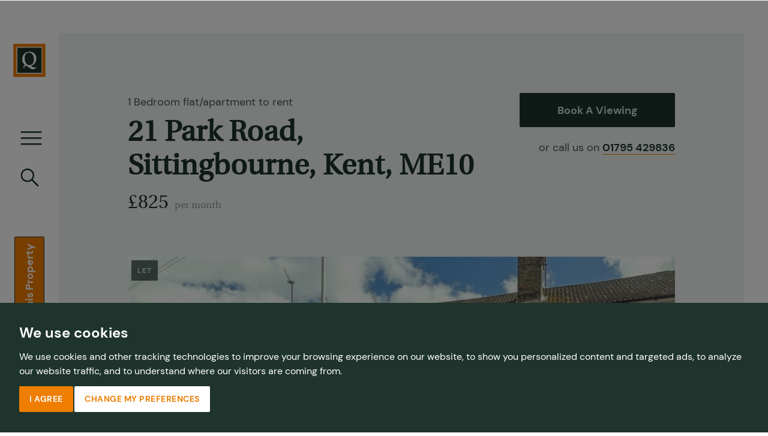

--- FILE ---
content_type: text/html; charset=utf-8
request_url: https://www.quealy.co.uk/property-to-rent/1-bedroom-flatapartment-to-rent-in-21-park-road-sittingbourne-kent-me10/3947
body_size: 16630
content:
<!doctype html>
<html lang="en-GB">
    <head>
        
<link rel="preload" href="/media/stb/template/fonts/DMSans-Regular-latin.woff2" as="font" type="font/woff2" crossorigin>
<link rel="preload" href="/media/stb/template/fonts/heuristica-regular-webfont.woff2" as="font" type="font/woff2" crossorigin>
<link rel="preload" href="/media/stb/template/fonts/DMSans-Bold-latin.woff2" as="font" type="font/woff2" crossorigin>
<link rel="preload" href="/media/stb/template/fonts/heuristica-bold-webfont.woff2" as="font" type="font/woff2" crossorigin>
<link rel="preload" href="/media/stb/template/fonts/fontawesome-webfont.woff2?v=4.7.0" as="font" type="font/woff2" crossorigin>
<link rel="apple-touch-icon-precomposed" sizes="57x57" href="/media/stb/template/img/favicon/apple-touch-icon-57x57.png" />
<link rel="apple-touch-icon-precomposed" sizes="114x114" href="/media/stb/template/img/favicon/apple-touch-icon-114x114.png" />
<link rel="apple-touch-icon-precomposed" sizes="72x72" href="/media/stb/template/img/favicon/apple-touch-icon-72x72.png" />
<link rel="apple-touch-icon-precomposed" sizes="144x144" href="/media/stb/template/img/favicon/apple-touch-icon-144x144.png" />
<link rel="apple-touch-icon-precomposed" sizes="60x60" href="/media/stb/template/img/favicon/apple-touch-icon-60x60.png" />
<link rel="apple-touch-icon-precomposed" sizes="120x120" href="/media/stb/template/img/favicon/apple-touch-icon-120x120.png" />
<link rel="apple-touch-icon-precomposed" sizes="76x76" href="/media/stb/template/img/favicon/apple-touch-icon-76x76.png" />
<link rel="apple-touch-icon-precomposed" sizes="152x152" href="/media/stb/template/img/favicon/apple-touch-icon-152x152.png" />
<link rel="icon" type="image/png" href="/media/stb/template/img/favicon/favicon-196x196.png" sizes="196x196" />
<link rel="icon" type="image/png" href="/media/stb/template/img/favicon/favicon-96x96.png" sizes="96x96" />
<link rel="icon" type="image/png" href="/media/stb/template/img/favicon/favicon-32x32.png" sizes="32x32" />
<link rel="icon" type="image/png" href="/media/stb/template/img/favicon/favicon-16x16.png" sizes="16x16" />
<link rel="icon" type="image/png" href="/media/stb/template/img/favicon/favicon-128.png" sizes="128x128" />
<meta name="application-name" content="&nbsp;"/>
<meta name="msapplication-TileColor" content="#FFFFFF" />
<meta name="msapplication-TileImage" content="/media/stb/template/img/favicon/mstile-144x144.png" />
<meta name="msapplication-square70x70logo" content="/media/stb/template/img/favicon/mstile-70x70.png" />
<meta name="msapplication-square150x150logo" content="/media/stb/template/img/favicon/mstile-150x150.png" />
<meta name="msapplication-square310x310logo" content="/media/stb/template/img/favicon/mstile-310x310.png" />

<script type="text/javascript" src="/media/stb/core/js/require-2.2.0.min.js"></script>
<script type="text/javascript">requirejs.config({"shim":{"bootstrap":{"deps":["jquery"]}}});</script>        <base href="https://www.quealy.co.uk/property-to-rent/1-bedroom-flatapartment-to-rent-in-21-park-road-sittingbourne-kent-me10/3947" />
	<meta http-equiv="content-type" content="text/html; charset=utf-8" />
	<meta name="x-property-reference" content="reapit/QAL200029" />
	<meta name="viewport" content="width=device-width, initial-scale=1.0" />
	<meta name="description" content="View 1 Bedroom flat/apartment to rent in 21 Park Road, Sittingbourne, Kent, ME10 with Quealy at Asking price £825. For more information about the property please get in touch with us." />
	<meta name="generator" content="Starberry CMS" />
	<title>1 Bedroom flat/apartment to rent in 21 Park Road, Sittingbourne, Kent, ME10 | Quealy &amp; Co</title>
	<link href="/templates/stb/apple-touch-icon.png" rel="apple-touch-icon" />
	<link href="https://www.quealy.co.uk/property-to-rent/1-bedroom-flatapartment-to-rent-in-21-park-road-sittingbourne-kent-me10/3947" rel="canonical" />
	<link href="/templates/stb/favicon.ico" rel="shortcut icon" type="image/vnd.microsoft.icon" />
	<meta property="og:image" content="https://d5756d811b9f2eb74dee-552461904d98787beeceddef35fea3ec.ssl.cf3.rackcdn.com/x.prod/1342cm840/3947/3947_e9adb4d30da154fe181a5c84992698cb.jpg" />
	<meta property="og:image" content="https://d5756d811b9f2eb74dee-552461904d98787beeceddef35fea3ec.ssl.cf3.rackcdn.com/x.prod/o/3947/3947_e9adb4d30da154fe181a5c84992698cb.jpg" />
	<meta property="og:image" content="https://d5756d811b9f2eb74dee-552461904d98787beeceddef35fea3ec.ssl.cf3.rackcdn.com/x.prod/o/3947/3947_a8304d0bb85eb8361affd9cd7ceaabe6.jpg" />

        <link rel="stylesheet" type="text/css" href="/cache/stb/assets/combined.1770038094.css" />
<style type="text/css">#stb_image-3747523784{background-image:url(https://d5756d811b9f2eb74dee-552461904d98787beeceddef35fea3ec.ssl.cf3.rackcdn.com/x.prod/o/3947/3947_e9adb4d30da154fe181a5c84992698cb.jpg)}
#stb_image-2096796039{background-image:url(https://d5756d811b9f2eb74dee-552461904d98787beeceddef35fea3ec.ssl.cf3.rackcdn.com/x.prod/o/3947/3947_eb8cc74cf5ecc230f644cd438523b733.jpg)}
#stb_image-1220238694{background-image:url(https://d5756d811b9f2eb74dee-552461904d98787beeceddef35fea3ec.ssl.cf3.rackcdn.com/x.prod/o/3947/3947_e695abf96853a8a05ce70932461cde78.jpg)}
#stb_image-1072867143{background-image:url(https://d5756d811b9f2eb74dee-552461904d98787beeceddef35fea3ec.ssl.cf3.rackcdn.com/x.prod/o/3947/3947_bf5c787239e1bb2f8626f4b02e1a81a6.jpg)}
#stb_image-3025469584{background-image:url(https://d5756d811b9f2eb74dee-552461904d98787beeceddef35fea3ec.ssl.cf3.rackcdn.com/x.prod/o/3947/3947_f94cf41dea8c51d5642e746b0b37d9e0.jpg)}
#stb_image-1667975060{background-image:url(https://d5756d811b9f2eb74dee-552461904d98787beeceddef35fea3ec.ssl.cf3.rackcdn.com/x.prod/o/3947/3947_4076d784147bfb297faff0b6aec48133.jpg)}
#stb_image-808650611{background-image:url(https://d5756d811b9f2eb74dee-552461904d98787beeceddef35fea3ec.ssl.cf3.rackcdn.com/x.prod/o/3947/3947_cf3890eabc8bbf74cf67f8e5bb2644ed.jpg)}
#stb_image-546268751{background-image:url(https://d5756d811b9f2eb74dee-552461904d98787beeceddef35fea3ec.ssl.cf3.rackcdn.com/x.prod/o/3947/3947_2094c9ef1fa6ccd10528ebe311be9ee0.jpg)}
#stb_image-783473398{background-image:url(https://d5756d811b9f2eb74dee-552461904d98787beeceddef35fea3ec.ssl.cf3.rackcdn.com/x.prod/o/3947/3947_ccd5c8d4fa90b3e1dc13756bc9bac57b.jpg)}
#stb_image-449117076{background-image:url(https://d5756d811b9f2eb74dee-552461904d98787beeceddef35fea3ec.ssl.cf3.rackcdn.com/x.prod/o/3947/3947_a8304d0bb85eb8361affd9cd7ceaabe6.jpg)}
#stb_image-2864081716{background-image:url(https://d5756d811b9f2eb74dee-552461904d98787beeceddef35fea3ec.ssl.cf3.rackcdn.com/x.prod/833cm593/images/content/sittingbourne-1.jpg)}
#stb_image-1419694644{background-image:url(https://d5756d811b9f2eb74dee-552461904d98787beeceddef35fea3ec.ssl.cf3.rackcdn.com/x.prod/833cm593/images/content/green-bg.jpg)}</style>
        <noscript><link href="https://www.quealy.co.uk/media/stb/template/icons/icons.fallback.css" rel="stylesheet"></noscript>

        <!--[if lt IE 9]>
            <script type="text/javascript" src="//oss.maxcdn.com/html5shiv/3.7.2/html5shiv.min.js"></script>
<script type="text/javascript" src="//oss.maxcdn.com/respond/1.4.2/respond.min.js"></script>        <![endif]-->
        
	      <meta property="og:title" content="1 Bedroom flat/apartment to rent in 21 Park Road, Sittingbourne, Kent, ME10 | Quealy & Co">
        <meta property="og:site_name" content="Quealy and Co">
        <meta property="og:url" content="https://www.quealy.co.uk/property-to-rent/1-bedroom-flatapartment-to-rent-in-21-park-road-sittingbourne-kent-me10/3947">
        <meta property="og:description" content="View 1 Bedroom flat/apartment to rent in 21 Park Road, Sittingbourne, Kent, ME10 with Quealy at Asking price £825. For more information about the property please get in touch with us.">
        <meta property="og:type" content="website">
        <meta property="og:image" content="https://www.quealy.co.uk/images/content/Sittingbourne-homepage-banner-Quealy-and-Co.jpg">

        <!-- Google Tag Manager -->
<script type="text/plain" data-cookie-consent="tracking">(function(w,d,s,l,i){w[l]=w[l]||[];w[l].push({'gtm.start':
new Date().getTime(),event:'gtm.js'});var f=d.getElementsByTagName(s)[0],
j=d.createElement(s),dl=l!='dataLayer'?'&l='+l:'';j.async=true;j.src=
'https://www.googletagmanager.com/gtm.js?id='+i+dl;f.parentNode.insertBefore(j,f);
})(window,document,'script','dataLayer','GTM-W9K2WDN');</script>
<!-- End Google Tag Manager -->

        <!-- Google tag (gtag.js) -->
        <script async src="https://www.googletagmanager.com/gtag/js?id=AW-869253242"></script>
        <script>
        window.dataLayer = window.dataLayer || [];
        function gtag(){dataLayer.push(arguments);}
        gtag('js', new Date());
        gtag('config', 'AW-869253242');
        </script>

        <script type="text/javascript" src="//www.freeprivacypolicy.com/public/cookie-consent/4.1.0/cookie-consent.js" charset="UTF-8"></script>
        <script type="text/javascript" charset="UTF-8">
        document.addEventListener('DOMContentLoaded', function () {
        cookieconsent.run({"notice_banner_type":"interstitial","consent_type":"express","palette":"dark","language":"en","page_load_consent_levels":["strictly-necessary"],"notice_banner_reject_button_hide":false,"preferences_center_close_button_hide":false,"page_refresh_confirmation_buttons":false,"website_name":"Quealy & Co","website_privacy_policy_url":"https://www.quealy.co.uk/cookie-policy"});
        });
        </script>
        <<script id="schemaScript" type="application/ld+json">
  {"@context":"http://www.schema.org",
  "@type":"RealEstateAgent",
  "name":"Quealy and Co",
  "alternateName": "Quealy & Co. Estate Agents Sittingbourne",
  "url":"https://www.quealy.co.uk/",
  "image":"https://www.quealy.co.uk/images/Quealy_-_Best_award_2024.jpg",
  "description":"We are the trusted estate agents in Sittingbourne, Kent, and rated in the top 5 of property agents in Kent for a reason. Contact us for all your property needs.",
  "openingHours":"Mo, Tu, We, Th, Fr 09:30-17:30 Sa 09:00-17:00",
  "areaServed":"Kent",
  "hasMap":"https://maps.app.goo.gl/e6J2bYZUnpLW2Pw99",
  "telephone":"+4401795429836",
  "email":"hello@quealy.co.uk",
  "sameAs":["https://www.facebook.com/quealyandco/",
  "https://twitter.com/quealy_and_co",
"https://www.instagram.com/quealy_and_co/",
"https://www.youtube.com/@QuealyandCo"],
  "address":{"@type":"PostalAddress",
  "streetAddress":"The Oast House, Wrens Road, Borden",
  "addressLocality":"Sittingbourne",
  "addressRegion":"Kent",
  "postalCode":"ME9 8JE",
  "addressCountry":"United Kingdom"},
  "geo":{"@type":"GeoCoordinates","latitude":51.3237032,"longitude":0.7011997}
  }
</script>   
        <script>
          !function(e,t,n,a,c,o,s){e.fbq||(c=e.fbq=function(){c.callMethod?c.callMethod.apply(c,arguments):c.queue.push(arguments)},e._fbq||(e._fbq=c),c.push=c,c.loaded=!0,c.version="2.0",c.queue=[],(o=t.createElement(n)).async=!0,o.src=a,(s=t.getElementsByTagName(n)[0]).parentNode.insertBefore(o,s))}(window,document,"script","https://connect.facebook.net/en_US/fbevents.js"),fbq("init","424950146940397"),fbq("track","PageView");
        </script>
    </head>
<script type="application/ld+json">
{
  "@context": "http://schema.org/",
  "@type": "WebSite",
  "name": "Quealy & Co",
  "url": "https://www.quealy.co.uk/",
  "potentialAction": {
    "@type": "SearchAction",
    "target": "https://www.quealy.co.uk/search?q={search_term_string}",
    "query-input": "required name=search_term_string"
  }
}
</script>
<script type="application/ld+json">
{"@context":"https://schema.org",
"@graph":[
{"@type":"WebSite",
"@id":"https://www.quealy.co.uk/#website",
"url":"",
"name":"Estate Agents in Sittingbourne, Kent | Quealy & Co",
"description":"We are the trusted estate agents in Sittingbourne, Kent, and rated in the top 5 of property agents in Kent for a reason. Contact us for all your property needs.",
"potentialAction":{"@type":"SearchAction",
"target":"https://www.quealy.co.uk/?s={search_term_string}",
"query-input":"required name=search_term_string"}},
{"@type":"ImageObject","@id":"https://www.quealy.co.uk/#primaryimage",
"url":"https://www.quealy.co.uk/templates/stb/src/img/email/logo.png"},
{"@type":"WebPage","@id":"https://www.quealy.co.uk/#webpage",
"url":"https://www.quealy.co.uk/property-to-rent/1-bedroom-flatapartment-to-rent-in-21-park-road-sittingbourne-kent-me10/3947",
"name":"1 Bedroom flat/apartment to rent in 21 Park Road, Sittingbourne, Kent, ME10",
"isPartOf":{"@id":"https://www.quealy.co.uk/#website"},
"primaryImageOfPage":{"@id":"https://www.quealy.co.uk/#primaryimage"},
"description":"We are the trusted estate agents in Sittingbourne, Kent, and rated in the top 5 of property agents in Kent for a reason. Contact us for all your property needs."}
]
}
</script>
    <body class="option-com_startek view-details layout-default task- id-3947 lang- menuitem-202  has-bottom-modules has-breadcrumbs-modules has-menu-modules has-right-modules preload">
    <!-- Google Tag Manager (noscript) -->
    <noscript>
        <iframe src="https://www.googletagmanager.com/ns.html?id=GTM-W9K2WDN"
        height="0" width="0" style="display:none;visibility:hidden">
        </iframe>
    </noscript>
    <noscript><img height="1" width="1" style="display:none" src="https://www.facebook.com/tr?id=424950146940397&ev=PageView&noscript=1"/></noscript>
    <!-- End Google Tag Manager (noscript) -->

<div class="wrapper">
    <header class="header">
    <nav class="navLogo">
        <ul>
            <li class="">
                <a href="/" class="logo" title="Quealy & Co">
                    <i class="icon-logo" data-grunticon-embed></i>
                </a>
            </li>
        </ul>
    </nav>
    <nav class="nav">
        <ul>
            <li class="hidden-sm hidden-xs">
                <a href="javascript:void(0)" class="nav-trigger">
                    <i class="icon-burger" data-grunticon-embed></i>
                    <i class="icon-close" data-grunticon-embed></i>
                </a>
            </li>
            <li class="visible-sm-inline-block visible-xs-inline-block">
                <a href="tel:01795429836" class="nav-searchs" aria-label="Call us at 01795 429836">
                    <i class="icon-phone" data-grunticon-embed></i>
                </a>
            </li>
            <li>
                <a href="javascript:void(0)" class="nav-search">
                    <i class="icon-search" data-grunticon-embed></i>
                    <i class="icon-close" data-grunticon-embed></i>
                </a>
            </li>
            <li class="hidden-sm hidden-xs sell-let">
                <div class="header-link custom module module-180">
    <a href="/enquiry?pid=3947" class="nav-contacts btn btn-default btn-second btn-text-actual js-animate-bottom sidebar-cta" id="value_my_prop" style="color:white;">Enquire about this Property</a>
</div>
            </li>
        </ul>
    </nav>
    <nav class="nav-tablet">
        <li class="visible-sm-inline-block visible-xs-inline-block">
            <a href="javascript:void(0)" class="nav-trigger">
                <i class="icon-burger" data-grunticon-embed></i>
                <i class="icon-close" data-grunticon-embed></i>
            </a>
        </li>
        <li class="visible-sm-inline-block visible-xs-inline-block">
            <a href="/login" class=""><span><i class="icon-user" data-grunticon-embed></i></span></a>
        </li>
    </nav>
</header>
<div class="nav-wrapper nav-wrapper-menu">
    <div class="nav-wrapper-inner-main">
        <div class="nav-wrapper__inner">
            <div class="container">
                <div class="row">
                    <div class="col-lg-6">
                        <nav class="nav-primary nav--main contents">
                            <p class="nav-heading nav">Navigate</p>
                            <ul class="default menu module module-1 clearfix list-menu">
<li class="item-201 deeper parent dropdown level-1 menu-component"><a  class="" title="" href="/sell-or-let-your-property-in-kent">Sell or Let Your Property</a> <i class="icon-right-arrow-icon" data-grunticon-embed></i><ul class="nav-child unstyled small list-submenu"><li><p class="nav-heading">Sell or Let Your Property</p></li><li class="item-206 level-2 menu-alias"><a  class="" title="" href="/properties-valuation">Property Valuation</a></li></ul></li><li class="item-129 deeper parent dropdown level-1 menu-url"><a  class="" title="" href="/property-search/properties-for-sale-in-kent">Find a Property</a> <i class="icon-right-arrow-icon" data-grunticon-embed></i><ul class="nav-child unstyled small list-submenu"><li><p class="nav-heading">Find a Property</p></li><li class="item-241 level-2 menu-url"><a  class="" title="" href="/property-search/properties-to-rent-in-kent">Properties to Rent</a></li><li class="item-240 level-2 menu-url"><a  class="" title="" href="/property-search/properties-for-sale-in-kent">Properties for Sale</a></li></ul></li><li class="item-267 level-1 menu-alias"><a  class="" title="" href="/what-we-do/mortgage-insurance-advice">Mortgages &amp; Insurance</a></li><li class="item-130 deeper parent dropdown level-1 menu-component"><a  class="" title="" href="/land-and-new-homes">Land &amp; New Homes</a> <i class="icon-right-arrow-icon" data-grunticon-embed></i><ul class="nav-child unstyled small list-submenu"><li><p class="nav-heading">Land &amp; New Homes</p></li><li class="item-133 level-2 menu-url"><a  class="" title="" href="/new-homes-property-search/properties-in-kent">Land &amp; New Homes for Sale</a></li><li class="item-238 level-2 menu-url"><a  class="" title="" href="/new-homes-completed-property-search/properties-in-kent">Land &amp; New Homes Completed Sales</a></li><li class="item-134 level-2 menu-alias"><a  class="" title="" href="/sell-or-let-your-property-in-kent">Sell or Let My Development</a></li><li class="item-135 level-2 menu-component"><a  class="" title="" href="/land-and-new-homes/land-acquisition-and-disposal">Land Acquisition &amp; Disposal</a></li><li class="item-136 level-2 menu-component"><a  class="" title="" href="/land-and-new-homes/new-homes">New Homes</a></li><li class="item-137 level-2 menu-component"><a  class="" title="" href="/land-and-new-homes/development-consultancy">Development Consultancy</a></li><li class="item-138 level-2 menu-component"><a  class="" title="" href="/land-and-new-homes/part-exchange-and-builder-assist">Part Exchange &amp; Builder Assist</a></li><li class="item-139 level-2 menu-component"><a  class="" title="" href="/land-and-new-homes/guide-to-buying-or-selling-land">Guide to Buying / Selling Land</a></li></ul></li><li class="item-278 level-1 menu-alias"><a  class="" title="" href="/what-we-do/selling/auctions">Auctions</a></li><li class="item-131 deeper parent dropdown level-1 menu-component"><a  class="" title="" href="/what-we-do">What We Do</a> <i class="icon-right-arrow-icon" data-grunticon-embed></i><ul class="nav-child unstyled small list-submenu"><li><p class="nav-heading">What We Do</p></li><li class="item-140 parent dropdown dropdown-submenu level-2 menu-component"><a  class="" title="" href="/what-we-do/selling">Sell</a></li><li class="item-141 parent dropdown dropdown-submenu level-2 menu-component"><a  class="" title="" href="/what-we-do/landlords">Landlords</a></li><li class="item-158 level-2 menu-component"><a  class="" title="" href="/what-we-do/property-management">Property Management</a></li><li class="item-142 parent dropdown dropdown-submenu level-2 menu-component"><a  class="" title="" href="/what-we-do/buying">Buy</a></li><li class="item-266 level-2 menu-component"><a  class="" title="" href="/what-we-do/mortgage-insurance-advice">Mortgage / Insurance Advice</a></li><li class="item-143 parent dropdown dropdown-submenu level-2 menu-component"><a  class="" title="" href="/what-we-do/renting">Rent</a></li></ul></li><li class="item-132 deeper parent dropdown level-1 menu-component"><a  class="" title="" href="/about-us">About Us</a> <i class="icon-right-arrow-icon" data-grunticon-embed></i><ul class="nav-child unstyled small list-submenu"><li><p class="nav-heading">About Us</p></li><li class="item-145 level-2 menu-component"><a  class="" title="" href="/about-us/our-team">Our Team</a></li><li class="item-146 level-2 menu-component"><a  class="" title="" href="/about-us/awards">Awards</a></li><li class="item-147 level-2 menu-component"><a  class="" title="" href="/about-us/testimonials">Testimonials</a></li><li class="item-148 level-2 menu-component"><a  class="" title="" href="/about-us/careers">Careers</a></li><li class="item-149 level-2 menu-component"><a  class="" title="" href="/about-us/latest-property-news">Latest Property News / Blog</a></li><li class="item-150 parent dropdown dropdown-submenu level-2 menu-component"><a  class="" title="" href="/about-us/kent-area-guides">Kent Area Guides</a></li><li class="item-151 level-2 menu-component"><a  class="" title="" href="/about-us/business-connections-and-affiliations-deals">Business Connections / Affiliations</a></li><li class="item-191 level-2 menu-component"><a  class="" title="" href="/about-us/contact-us">Contact Us</a></li></ul></li><li class="item-144 deeper parent dropdown level-1 menu-component"><a  class="" title="" href="/contact-estate-and-letting-agents-in-sittingbourne">Our Offices</a> <i class="icon-right-arrow-icon" data-grunticon-embed></i><ul class="nav-child unstyled small list-submenu"><li><p class="nav-heading">Our Offices</p></li><li class="item-261 level-2 menu-alias"><a  class="" title="" href="/contact-estate-and-letting-agents-in-sittingbourne">Sittingbourne Estate Agents</a></li><li class="item-263 level-2 menu-alias"><a  class="" title="" href="/faversham-estate-agents-and-letting-agents">Faversham Estate Agents</a></li><li class="item-256 level-2 menu-alias"><a  class="" title="" href="/sheerness-estate-agents-and-letting-agents">Sheerness Estate Agents</a></li><li class="item-258 level-2 menu-alias"><a  class="" title="" href="/minster-estate-agents-and-letting-agents">Minster Estate Agents</a></li><li class="item-255 level-2 menu-alias"><a  class="" title="" href="/rainham-estate-agents-and-letting-agents">Rainham Estate Agents</a></li><li class="item-280 level-2 menu-alias"><a  class="" title="" href="/walderslade-estate-agents-and-letting-agents">Walderslade Estate Agents</a></li></ul></li><li class="item-226 link-contact show-contact-details level-1 menu-alias"><a  class="link-contact show-contact-details" title="" href="/my-account/your-profile">My Account</a></li><div class="contact-details hidden">
    <ul class="row contact-menu custom module module-108"><p class="nav-heading">Contact Details</p>
<li>The Oast House, Wrens Road, <br />Borden, Sittingbourne, ME9 8JE</li>
<li><a href="mailto:hello@quealy.co.uk">hello@quealy.co.uk</a></li>
<li><a href="tel:01795429836">01795 429836</a></li>
</ul>    <ul class="menu module module-105 contact-details nav-social">
    <li  class="item-181">
        <a href="https://www.facebook.com/quealyandco/" title="Facebook" target='_blank'  rel="noopener">
    <i class="icon-facebook" data-grunticon-embed></i>
</a>
    </li>
    <li  class="item-182">
        <a href="https://twitter.com/quealy_and_co" title="Twitter" target='_blank'  rel="noopener">
    <i class="icon-twitter" data-grunticon-embed></i>
</a>
    </li>
    <li  class="item-183">
        <a href="https://www.instagram.com/quealy_and_co/" title="Instagram" target='_blank'  rel="noopener">
    <i class="icon-instagram" data-grunticon-embed></i>
</a>
    </li>
    <li  class="item-227">
        <a href="https://www.youtube.com/@QuealyandCo" title="Youtube" target='_blank'  rel="noopener">
    <i class="icon-youtube fa fa-youtube" data-grunticon-embed></i>
</a>
    </li>
</ul>
</div>
</ul>
                        </nav>
                    </div>
                </div>
            </div>
        </div>
    </div>
</div>
<div class="nav-wrapper nav-wrapper-search overlay-search custom module module-104">
    <div class="nav-wrapper-inner-main">
        <div class="nav-wrapper__inner">
            <div class="container container--medium">
                <div class="contents">
                                            <p class="nav-heading">Find a Property</p>
                                        <div class="h2">Find your <em>perfect home</em> in North Kent and surrounding areas.</div>                    <div class="search__wrapper">
                        <div class="search">
                            <form action="/" method="post">
                                <label for="location-104" class="hidden">Search</label>
				<input type="search" name="location" id="location-104" value=""
                                       placeholder="Street, area or postcode" class="search__tab" />
                                <ul class="list-buttons">
                                    <li>
                                        <button class="btn btn-default btn-third" value="S">Buy</button>
                                    </li>
                                    <li>
                                        <button class="btn btn-default btn-third" value="L">Rent</button>
                                    </li>
                                </ul>
                                <input type="hidden" name="search_type" class="menu-search-type" value="S" />
                                <input type="hidden" name="option" value="com_startek" />
                                <input type="hidden" name="view" value="results" />
                                <input type="hidden" name="task" value="search" />
                                <input type="hidden" name="Itemid" value="186" />
                                <input type="hidden" name="includesold" value="1" />
				<input type="hidden" name="layout" value="default" />
                            </form>
                        </div>
                    </div>
                </div>
            </div>
        </div>
    </div>
</div>
    <div class="main">
                <section class="section section--property" data-property-id="3947">
    <div class="container">
        <div class="row property-header">
    <div class="col-lg-8">
        <h1 class="item-type-address"><div class="p item-type">1 Bedroom flat/apartment to rent</div><span class="hidden"> in </span><div class="h3 item-address">21 Park Road, Sittingbourne, Kent, ME10</div></h1>        <h4 class="item-price ptype-l"><span class="price-qualifier" data-price="825">&pound;825</span> <span class="price-text"> per month</span></h4>    </div>
    <div class="col-lg-4 header-btn-link text-right">
        <a href="/enquiry?pid=3947" class="btn btn-default btn-first"><span>Book a Viewing</span></a>

        
                <p class="item-phone">or call us on <b><a class="link-border" href="tel:01795429836"><span>01795 429836</span></a></b></p>    </div>
</div>
        <div class="row property-slider details-slider">
    <div class="col-lg-12">
        <div class="properties-carousel owl-carousel-slider owl-carousel owl-theme" data-items="9">
	        <div class="item" data-item="1">
    <img src="https://d5756d811b9f2eb74dee-552461904d98787beeceddef35fea3ec.ssl.cf3.rackcdn.com/x.prod/1342cm840/3947/3947_e9adb4d30da154fe181a5c84992698cb.jpg" srcset="https://d5756d811b9f2eb74dee-552461904d98787beeceddef35fea3ec.ssl.cf3.rackcdn.com/x.prod/1342cm840/3947/3947_e9adb4d30da154fe181a5c84992698cb.jpg 1342w, https://d5756d811b9f2eb74dee-552461904d98787beeceddef35fea3ec.ssl.cf3.rackcdn.com/x.prod/1024cm641/3947/3947_e9adb4d30da154fe181a5c84992698cb.jpg 1024w, https://d5756d811b9f2eb74dee-552461904d98787beeceddef35fea3ec.ssl.cf3.rackcdn.com/x.prod/767cm480/3947/3947_e9adb4d30da154fe181a5c84992698cb.jpg 767w" sizes="(min-width: 1400px) 1342px, (min-width: 1025px) 1024px, 767px" class="img-responsive stb_image-details-intro" alt="21 Park Road, Sittingbourne, Kent, ME10, 3947, image-1 - Quealy &amp; Co" >
<span class="property-sticker">LET</span>    </div>
    <div class="item" data-item="2">
    <img src="https://d5756d811b9f2eb74dee-552461904d98787beeceddef35fea3ec.ssl.cf3.rackcdn.com/x.prod/1342cm840/3947/3947_eb8cc74cf5ecc230f644cd438523b733.jpg" srcset="https://d5756d811b9f2eb74dee-552461904d98787beeceddef35fea3ec.ssl.cf3.rackcdn.com/x.prod/1342cm840/3947/3947_eb8cc74cf5ecc230f644cd438523b733.jpg 1342w, https://d5756d811b9f2eb74dee-552461904d98787beeceddef35fea3ec.ssl.cf3.rackcdn.com/x.prod/1024cm641/3947/3947_eb8cc74cf5ecc230f644cd438523b733.jpg 1024w, https://d5756d811b9f2eb74dee-552461904d98787beeceddef35fea3ec.ssl.cf3.rackcdn.com/x.prod/767cm480/3947/3947_eb8cc74cf5ecc230f644cd438523b733.jpg 767w" sizes="(min-width: 1400px) 1342px, (min-width: 1025px) 1024px, 767px" class="img-responsive stb_image-details-intro" alt="21 Park Road, Sittingbourne, Kent, ME10, 3947, image-2 - Quealy &amp; Co" >
<span class="property-sticker">LET</span>    </div>
    <div class="item" data-item="3">
    <img src="https://d5756d811b9f2eb74dee-552461904d98787beeceddef35fea3ec.ssl.cf3.rackcdn.com/x.prod/1342cm840/3947/3947_e695abf96853a8a05ce70932461cde78.jpg" srcset="https://d5756d811b9f2eb74dee-552461904d98787beeceddef35fea3ec.ssl.cf3.rackcdn.com/x.prod/1342cm840/3947/3947_e695abf96853a8a05ce70932461cde78.jpg 1342w, https://d5756d811b9f2eb74dee-552461904d98787beeceddef35fea3ec.ssl.cf3.rackcdn.com/x.prod/1024cm641/3947/3947_e695abf96853a8a05ce70932461cde78.jpg 1024w, https://d5756d811b9f2eb74dee-552461904d98787beeceddef35fea3ec.ssl.cf3.rackcdn.com/x.prod/767cm480/3947/3947_e695abf96853a8a05ce70932461cde78.jpg 767w" sizes="(min-width: 1400px) 1342px, (min-width: 1025px) 1024px, 767px" class="img-responsive stb_image-details-intro" alt="21 Park Road, Sittingbourne, Kent, ME10, 3947, image-3 - Quealy &amp; Co" >
<span class="property-sticker">LET</span>    </div>
    <div class="item" data-item="4">
    <img src="https://d5756d811b9f2eb74dee-552461904d98787beeceddef35fea3ec.ssl.cf3.rackcdn.com/x.prod/1342cm840/3947/3947_bf5c787239e1bb2f8626f4b02e1a81a6.jpg" srcset="https://d5756d811b9f2eb74dee-552461904d98787beeceddef35fea3ec.ssl.cf3.rackcdn.com/x.prod/1342cm840/3947/3947_bf5c787239e1bb2f8626f4b02e1a81a6.jpg 1342w, https://d5756d811b9f2eb74dee-552461904d98787beeceddef35fea3ec.ssl.cf3.rackcdn.com/x.prod/1024cm641/3947/3947_bf5c787239e1bb2f8626f4b02e1a81a6.jpg 1024w, https://d5756d811b9f2eb74dee-552461904d98787beeceddef35fea3ec.ssl.cf3.rackcdn.com/x.prod/767cm480/3947/3947_bf5c787239e1bb2f8626f4b02e1a81a6.jpg 767w" sizes="(min-width: 1400px) 1342px, (min-width: 1025px) 1024px, 767px" class="img-responsive stb_image-details-intro" alt="21 Park Road, Sittingbourne, Kent, ME10, 3947, image-4 - Quealy &amp; Co" >
<span class="property-sticker">LET</span>    </div>
    <div class="item" data-item="5">
    <img src="https://d5756d811b9f2eb74dee-552461904d98787beeceddef35fea3ec.ssl.cf3.rackcdn.com/x.prod/1342cm840/3947/3947_f94cf41dea8c51d5642e746b0b37d9e0.jpg" srcset="https://d5756d811b9f2eb74dee-552461904d98787beeceddef35fea3ec.ssl.cf3.rackcdn.com/x.prod/1342cm840/3947/3947_f94cf41dea8c51d5642e746b0b37d9e0.jpg 1342w, https://d5756d811b9f2eb74dee-552461904d98787beeceddef35fea3ec.ssl.cf3.rackcdn.com/x.prod/1024cm641/3947/3947_f94cf41dea8c51d5642e746b0b37d9e0.jpg 1024w, https://d5756d811b9f2eb74dee-552461904d98787beeceddef35fea3ec.ssl.cf3.rackcdn.com/x.prod/767cm480/3947/3947_f94cf41dea8c51d5642e746b0b37d9e0.jpg 767w" sizes="(min-width: 1400px) 1342px, (min-width: 1025px) 1024px, 767px" class="img-responsive stb_image-details-intro" alt="21 Park Road, Sittingbourne, Kent, ME10, 3947, image-5 - Quealy &amp; Co" >
<span class="property-sticker">LET</span>    </div>
    <div class="item" data-item="6">
    <img src="https://d5756d811b9f2eb74dee-552461904d98787beeceddef35fea3ec.ssl.cf3.rackcdn.com/x.prod/1342cm840/3947/3947_4076d784147bfb297faff0b6aec48133.jpg" srcset="https://d5756d811b9f2eb74dee-552461904d98787beeceddef35fea3ec.ssl.cf3.rackcdn.com/x.prod/1342cm840/3947/3947_4076d784147bfb297faff0b6aec48133.jpg 1342w, https://d5756d811b9f2eb74dee-552461904d98787beeceddef35fea3ec.ssl.cf3.rackcdn.com/x.prod/1024cm641/3947/3947_4076d784147bfb297faff0b6aec48133.jpg 1024w, https://d5756d811b9f2eb74dee-552461904d98787beeceddef35fea3ec.ssl.cf3.rackcdn.com/x.prod/767cm480/3947/3947_4076d784147bfb297faff0b6aec48133.jpg 767w" sizes="(min-width: 1400px) 1342px, (min-width: 1025px) 1024px, 767px" class="img-responsive stb_image-details-intro" alt="21 Park Road, Sittingbourne, Kent, ME10, 3947, image-6 - Quealy &amp; Co" >
<span class="property-sticker">LET</span>    </div>
    <div class="item" data-item="7">
    <img src="https://d5756d811b9f2eb74dee-552461904d98787beeceddef35fea3ec.ssl.cf3.rackcdn.com/x.prod/1342cm840/3947/3947_cf3890eabc8bbf74cf67f8e5bb2644ed.jpg" srcset="https://d5756d811b9f2eb74dee-552461904d98787beeceddef35fea3ec.ssl.cf3.rackcdn.com/x.prod/1342cm840/3947/3947_cf3890eabc8bbf74cf67f8e5bb2644ed.jpg 1342w, https://d5756d811b9f2eb74dee-552461904d98787beeceddef35fea3ec.ssl.cf3.rackcdn.com/x.prod/1024cm641/3947/3947_cf3890eabc8bbf74cf67f8e5bb2644ed.jpg 1024w, https://d5756d811b9f2eb74dee-552461904d98787beeceddef35fea3ec.ssl.cf3.rackcdn.com/x.prod/767cm480/3947/3947_cf3890eabc8bbf74cf67f8e5bb2644ed.jpg 767w" sizes="(min-width: 1400px) 1342px, (min-width: 1025px) 1024px, 767px" class="img-responsive stb_image-details-intro" alt="21 Park Road, Sittingbourne, Kent, ME10, 3947, image-7 - Quealy &amp; Co" >
<span class="property-sticker">LET</span>    </div>
    <div class="item" data-item="8">
    <img src="https://d5756d811b9f2eb74dee-552461904d98787beeceddef35fea3ec.ssl.cf3.rackcdn.com/x.prod/1342cm840/3947/3947_2094c9ef1fa6ccd10528ebe311be9ee0.jpg" srcset="https://d5756d811b9f2eb74dee-552461904d98787beeceddef35fea3ec.ssl.cf3.rackcdn.com/x.prod/1342cm840/3947/3947_2094c9ef1fa6ccd10528ebe311be9ee0.jpg 1342w, https://d5756d811b9f2eb74dee-552461904d98787beeceddef35fea3ec.ssl.cf3.rackcdn.com/x.prod/1024cm641/3947/3947_2094c9ef1fa6ccd10528ebe311be9ee0.jpg 1024w, https://d5756d811b9f2eb74dee-552461904d98787beeceddef35fea3ec.ssl.cf3.rackcdn.com/x.prod/767cm480/3947/3947_2094c9ef1fa6ccd10528ebe311be9ee0.jpg 767w" sizes="(min-width: 1400px) 1342px, (min-width: 1025px) 1024px, 767px" class="img-responsive stb_image-details-intro" alt="21 Park Road, Sittingbourne, Kent, ME10, 3947, image-8 - Quealy &amp; Co" >
<span class="property-sticker">LET</span>    </div>
    <div class="item" data-item="9">
    <img src="https://d5756d811b9f2eb74dee-552461904d98787beeceddef35fea3ec.ssl.cf3.rackcdn.com/x.prod/1342cm840/3947/3947_ccd5c8d4fa90b3e1dc13756bc9bac57b.jpg" srcset="https://d5756d811b9f2eb74dee-552461904d98787beeceddef35fea3ec.ssl.cf3.rackcdn.com/x.prod/1342cm840/3947/3947_ccd5c8d4fa90b3e1dc13756bc9bac57b.jpg 1342w, https://d5756d811b9f2eb74dee-552461904d98787beeceddef35fea3ec.ssl.cf3.rackcdn.com/x.prod/1024cm641/3947/3947_ccd5c8d4fa90b3e1dc13756bc9bac57b.jpg 1024w, https://d5756d811b9f2eb74dee-552461904d98787beeceddef35fea3ec.ssl.cf3.rackcdn.com/x.prod/767cm480/3947/3947_ccd5c8d4fa90b3e1dc13756bc9bac57b.jpg 767w" sizes="(min-width: 1400px) 1342px, (min-width: 1025px) 1024px, 767px" class="img-responsive stb_image-details-intro" alt="21 Park Road, Sittingbourne, Kent, ME10, 3947, image-9 - Quealy &amp; Co" >
<span class="property-sticker">LET</span>    </div>
        </div>
                <ul class="property-slider-icons list-inline hidden">
                        <li>
		<a href="#gallery" class="property-gallery trigger-fancy-box" data-fancy-box="gallery">
                    <i class="icon-gallery" data-grunticon-embed></i> <span class="hidden-xs hidden-sm">Gallery</span>
                </a>
		<a href="#gallery" class="property-zoom trigger-fancy-box hidden-xs" data-fancy-box="gallery">
                    <i class="icon-zoom" data-grunticon-embed></i>
                </a>
            </li>
                                        <li>
                    <a href="#map" class="property-maps maps-details-link">
                        <i class="icon-map-2" data-grunticon-embed></i> <span class="hidden-xs hidden-sm">Maps</span>
                    </a>
                </li>
                                        <li>
		                        <a href="#floorplan" class="property-floorplans trigger-fancy-box" data-fancy-box="floorplan">
                        <i class="icon-floorplan" data-grunticon-embed></i> <span class="hidden-xs hidden-sm">Floorplans</span>
                    </a>
                </li>
                                                    <li>
		<a href="#video" class="video property-video btn-slider"
                   data-video-link="https://www.youtube.com/watch?v=pVffKLvyyeQ&amp;feature=youtu.be" data-toggle="modal" data-target="#modal-property-video">
                        <i class="icon-play little no-animation" data-grunticon-embed></i> <span class="hidden-xs hidden-sm">Video</span>
                    </a>
                </li>
                    </ul>
    </div>
</div>
<div class="modal modal--fullscreen modal--property fade move-modal-to-body" id="modal-gallery" tabindex="-1" role="dialog" aria-labelledby="modal-galleryLabel">
        <div class="modal-dialog" role="document">
                <div class="modal-content">
                        <button type="button" class="close" data-dismiss="modal" aria-label="Close">
                <i class="icon-close" data-grunticon-embed></i>
            </button>                        <div class="modal-msg-container"></div>
            <div class="modal-body">
                                <div class="properties-carousel owl-carousel-slider owl-carousel owl-theme" data-items="9">    <div class="item" data-item="1">
    <a data-ogimg-1="https://d5756d811b9f2eb74dee-552461904d98787beeceddef35fea3ec.ssl.cf3.rackcdn.com/x.prod/o/3947/3947_e9adb4d30da154fe181a5c84992698cb.jpg" data-fancybox="gallery" data-thumb="https://d5756d811b9f2eb74dee-552461904d98787beeceddef35fea3ec.ssl.cf3.rackcdn.com/x.prod/o/3947/3947_e9adb4d30da154fe181a5c84992698cb.jpg" href="https://d5756d811b9f2eb74dee-552461904d98787beeceddef35fea3ec.ssl.cf3.rackcdn.com/x.prod/o/3947/3947_e9adb4d30da154fe181a5c84992698cb.jpg"><div class="bg-img stb_image-original-bg" id="stb_image-3747523784"></div><span class="property-sticker">LET</span></a>    </div>
    <div class="item" data-item="2">
    <a data-ogimg-2="https://d5756d811b9f2eb74dee-552461904d98787beeceddef35fea3ec.ssl.cf3.rackcdn.com/x.prod/o/3947/3947_eb8cc74cf5ecc230f644cd438523b733.jpg" data-fancybox="gallery" data-thumb="https://d5756d811b9f2eb74dee-552461904d98787beeceddef35fea3ec.ssl.cf3.rackcdn.com/x.prod/o/3947/3947_eb8cc74cf5ecc230f644cd438523b733.jpg" href="https://d5756d811b9f2eb74dee-552461904d98787beeceddef35fea3ec.ssl.cf3.rackcdn.com/x.prod/o/3947/3947_eb8cc74cf5ecc230f644cd438523b733.jpg"><div class="bg-img stb_image-original-bg" id="stb_image-2096796039"></div><span class="property-sticker">LET</span></a>    </div>
    <div class="item" data-item="3">
    <a data-ogimg-3="https://d5756d811b9f2eb74dee-552461904d98787beeceddef35fea3ec.ssl.cf3.rackcdn.com/x.prod/o/3947/3947_e695abf96853a8a05ce70932461cde78.jpg" data-fancybox="gallery" data-thumb="https://d5756d811b9f2eb74dee-552461904d98787beeceddef35fea3ec.ssl.cf3.rackcdn.com/x.prod/o/3947/3947_e695abf96853a8a05ce70932461cde78.jpg" href="https://d5756d811b9f2eb74dee-552461904d98787beeceddef35fea3ec.ssl.cf3.rackcdn.com/x.prod/o/3947/3947_e695abf96853a8a05ce70932461cde78.jpg"><div class="bg-img stb_image-original-bg" id="stb_image-1220238694"></div><span class="property-sticker">LET</span></a>    </div>
    <div class="item" data-item="4">
    <a data-ogimg-4="https://d5756d811b9f2eb74dee-552461904d98787beeceddef35fea3ec.ssl.cf3.rackcdn.com/x.prod/o/3947/3947_bf5c787239e1bb2f8626f4b02e1a81a6.jpg" data-fancybox="gallery" data-thumb="https://d5756d811b9f2eb74dee-552461904d98787beeceddef35fea3ec.ssl.cf3.rackcdn.com/x.prod/o/3947/3947_bf5c787239e1bb2f8626f4b02e1a81a6.jpg" href="https://d5756d811b9f2eb74dee-552461904d98787beeceddef35fea3ec.ssl.cf3.rackcdn.com/x.prod/o/3947/3947_bf5c787239e1bb2f8626f4b02e1a81a6.jpg"><div class="bg-img stb_image-original-bg" id="stb_image-1072867143"></div><span class="property-sticker">LET</span></a>    </div>
    <div class="item" data-item="5">
    <a data-ogimg-5="https://d5756d811b9f2eb74dee-552461904d98787beeceddef35fea3ec.ssl.cf3.rackcdn.com/x.prod/o/3947/3947_f94cf41dea8c51d5642e746b0b37d9e0.jpg" data-fancybox="gallery" data-thumb="https://d5756d811b9f2eb74dee-552461904d98787beeceddef35fea3ec.ssl.cf3.rackcdn.com/x.prod/o/3947/3947_f94cf41dea8c51d5642e746b0b37d9e0.jpg" href="https://d5756d811b9f2eb74dee-552461904d98787beeceddef35fea3ec.ssl.cf3.rackcdn.com/x.prod/o/3947/3947_f94cf41dea8c51d5642e746b0b37d9e0.jpg"><div class="bg-img stb_image-original-bg" id="stb_image-3025469584"></div><span class="property-sticker">LET</span></a>    </div>
    <div class="item" data-item="6">
    <a data-ogimg-6="https://d5756d811b9f2eb74dee-552461904d98787beeceddef35fea3ec.ssl.cf3.rackcdn.com/x.prod/o/3947/3947_4076d784147bfb297faff0b6aec48133.jpg" data-fancybox="gallery" data-thumb="https://d5756d811b9f2eb74dee-552461904d98787beeceddef35fea3ec.ssl.cf3.rackcdn.com/x.prod/o/3947/3947_4076d784147bfb297faff0b6aec48133.jpg" href="https://d5756d811b9f2eb74dee-552461904d98787beeceddef35fea3ec.ssl.cf3.rackcdn.com/x.prod/o/3947/3947_4076d784147bfb297faff0b6aec48133.jpg"><div class="bg-img stb_image-original-bg" id="stb_image-1667975060"></div><span class="property-sticker">LET</span></a>    </div>
    <div class="item" data-item="7">
    <a data-ogimg-7="https://d5756d811b9f2eb74dee-552461904d98787beeceddef35fea3ec.ssl.cf3.rackcdn.com/x.prod/o/3947/3947_cf3890eabc8bbf74cf67f8e5bb2644ed.jpg" data-fancybox="gallery" data-thumb="https://d5756d811b9f2eb74dee-552461904d98787beeceddef35fea3ec.ssl.cf3.rackcdn.com/x.prod/o/3947/3947_cf3890eabc8bbf74cf67f8e5bb2644ed.jpg" href="https://d5756d811b9f2eb74dee-552461904d98787beeceddef35fea3ec.ssl.cf3.rackcdn.com/x.prod/o/3947/3947_cf3890eabc8bbf74cf67f8e5bb2644ed.jpg"><div class="bg-img stb_image-original-bg" id="stb_image-808650611"></div><span class="property-sticker">LET</span></a>    </div>
    <div class="item" data-item="8">
    <a data-ogimg-8="https://d5756d811b9f2eb74dee-552461904d98787beeceddef35fea3ec.ssl.cf3.rackcdn.com/x.prod/o/3947/3947_2094c9ef1fa6ccd10528ebe311be9ee0.jpg" data-fancybox="gallery" data-thumb="https://d5756d811b9f2eb74dee-552461904d98787beeceddef35fea3ec.ssl.cf3.rackcdn.com/x.prod/o/3947/3947_2094c9ef1fa6ccd10528ebe311be9ee0.jpg" href="https://d5756d811b9f2eb74dee-552461904d98787beeceddef35fea3ec.ssl.cf3.rackcdn.com/x.prod/o/3947/3947_2094c9ef1fa6ccd10528ebe311be9ee0.jpg"><div class="bg-img stb_image-original-bg" id="stb_image-546268751"></div><span class="property-sticker">LET</span></a>    </div>
    <div class="item" data-item="9">
    <a data-ogimg-9="https://d5756d811b9f2eb74dee-552461904d98787beeceddef35fea3ec.ssl.cf3.rackcdn.com/x.prod/o/3947/3947_ccd5c8d4fa90b3e1dc13756bc9bac57b.jpg" data-fancybox="gallery" data-thumb="https://d5756d811b9f2eb74dee-552461904d98787beeceddef35fea3ec.ssl.cf3.rackcdn.com/x.prod/o/3947/3947_ccd5c8d4fa90b3e1dc13756bc9bac57b.jpg" href="https://d5756d811b9f2eb74dee-552461904d98787beeceddef35fea3ec.ssl.cf3.rackcdn.com/x.prod/o/3947/3947_ccd5c8d4fa90b3e1dc13756bc9bac57b.jpg"><div class="bg-img stb_image-original-bg" id="stb_image-783473398"></div><span class="property-sticker">LET</span></a>    </div>
</div>            </div>        </div>                <div class="modal-footer">
            modal-footer        </div>            </div></div><div class="modal modal--fullscreen modal--property fade move-modal-to-body" id="modal-floorplan" tabindex="-1" role="dialog" aria-labelledby="modal-floorplanLabel">
        <div class="modal-dialog" role="document">
                <div class="modal-content">
                        <button type="button" class="close" data-dismiss="modal" aria-label="Close">
                <i class="icon-close" data-grunticon-embed></i>
            </button>                        <div class="modal-msg-container"></div>
            <div class="modal-body">
                                <div class="properties-carousel owl-carousel-slider owl-carousel owl-theme" data-items="1">    <div class="item" data-item="1">
    <a data-ogimg-1="https://d5756d811b9f2eb74dee-552461904d98787beeceddef35fea3ec.ssl.cf3.rackcdn.com/x.prod/o/3947/3947_a8304d0bb85eb8361affd9cd7ceaabe6.jpg" data-fancybox="floorplan" data-thumb="https://d5756d811b9f2eb74dee-552461904d98787beeceddef35fea3ec.ssl.cf3.rackcdn.com/x.prod/o/3947/3947_a8304d0bb85eb8361affd9cd7ceaabe6.jpg" href="https://d5756d811b9f2eb74dee-552461904d98787beeceddef35fea3ec.ssl.cf3.rackcdn.com/x.prod/o/3947/3947_a8304d0bb85eb8361affd9cd7ceaabe6.jpg"><div class="bg-img stb_image-original-bg" id="stb_image-449117076"></div><span class="property-sticker">LET</span></a>    </div>
</div>            </div>        </div>                <div class="modal-footer">
            modal-footer        </div>            </div></div><div class="modal modal--fullscreen modal--video fade move-modal-to-body" id="modal-property-video" tabindex="-1" role="dialog" aria-labelledby="modal-property-videoLabel">
        <div class="modal-dialog" role="document">
                <div class="modal-content">
                        <button type="button" class="close" data-dismiss="modal" aria-label="Close">
                <i class="icon-close" data-grunticon-embed></i>
            </button>                        <div class="modal-msg-container"></div>
            <div class="modal-body">
                                            </div>        </div>                <div class="modal-footer">
            modal-footer        </div>            </div></div>	<div class="row property-details main-default">
    <div class="col-lg-12 js-animate-left">
        <p class="property-back-link text-uppercase details-back">
    <a class="back" href="/property-search/properties-in-kent"><span></span>back to property search</a>
</p>
    </div>
    <div class="col-left col-lg-7 left-side-content js-animate-left">
	    <h4 class="property-desc details-strapline">
        | AVAILABLE WITH VIDEO TOUR | One Bedroom Apartment | First Floor | Central Location | Walking Distance to Train Station & Town Centre | Available Mid-September | EPC Rating D |    </h4>
        <ul class="list-unstyled property-list item-attributes">
    <li class="FirstFloor">First Floor</li> <li class="FlatApartment">Flat/Apartment</li> </ul>
        <p class="property-brief item-description">Quealy &amp; Co are delighted to present to the market this well presented apartment offering comfortable size accommodation throughout. The accommodation comprises; entrance hallway, open plan kitchen/living area, modern bathroom and double bedroom. The property is within easy walking distance to High Street &amp; mainline railway station which offers regular High Speed services to London and is ideally located for access to sought after primary and secondary schools. <br /><br />The successful applicant must have a provable household income of &#163;24,750 per annum. <br />We regrettably advise that this landlord is unable to accept applications with pets.</p>        <div class="sticky-item-end market--activity  module-id-230">
    <div class="activity animate-fadein">
        <form>
            <div class="activity-title">
                <h2 class="key-title hidden">Property Market Intelligence</h2>
                <div id="inform-widget">&nbsp;</div>            </div>
            <div class="activity-option clearfix hidden">
                <div class="activity-choice">
                    <h2 class="pay-title">Areas covered by</h2>
                    <select id="dataloftarea" name="dataloftarea" class="selectpicker areaname-sel">
	<option value="" selected="selected">--Select Area--</option>
	<option value="BAh7CEkiCGdpZAY6BkVUSSIrZ2lkOi8vaW5mb3JtL1VzZXJBcmVhLzIyMjk5P2V4cGlyZXNfaW4GOwBUSSIMcHVycG9zZQY7AFRJIgxkZWZhdWx0BjsAVEkiD2V4cGlyZXNfYXQGOwBUMA==--3119295723bbeb5822ffd4714cdca324ce082372">Faversham</option>
	<option value="BAh7CEkiCGdpZAY6BkVUSSIrZ2lkOi8vaW5mb3JtL1VzZXJBcmVhLzIyMzAxP2V4cGlyZXNfaW4GOwBUSSIMcHVycG9zZQY7AFRJIgxkZWZhdWx0BjsAVEkiD2V4cGlyZXNfYXQGOwBUMA==--c6250560e91e2af3191035ad23313ade0041cdd3">Sheerness &amp; Minster</option>
	<option value="BAh7CEkiCGdpZAY6BkVUSSIqZ2lkOi8vaW5mb3JtL1VzZXJBcmVhLzU2MjU_ZXhwaXJlc19pbgY7AFRJIgxwdXJwb3NlBjsAVEkiDGRlZmF1bHQGOwBUSSIPZXhwaXJlc19hdAY7AFQw--e7c3c4e7cc6051fa86bdcfaf931c1050bbc3f019">Sittingbourne</option>
	<option value="eyJfcmFpbHMiOnsiZGF0YSI6ImdpZDovL2luZm9ybTIvR2VvZ3JhcGh5OjpBcmVhLzEzMTM2P2V4cGlyZXNfaW4iLCJwdXIiOiJkZWZhdWx0In19--b268a40ec11121335f7cf911bc9d27ed0a5e34ed">Rainham</option>
</select>
                </div>
                <div class="activity-choice hidden">
                    <span class="pay-title">Property Type</span>
                    <select id="property_type" name="property_type" class="selectpicker">
	<option value="Flat/Apartment">Flat/Apartment</option>
	<option value="Terraced">Terraced</option>
	<option value="Semi-detached">Semi-detached</option>
	<option value="Detached">Detached</option>
</select>
                </div>
            </div>
            <ul class="list-activity clearfix hidden" id="calc-div">
                <li class="clearfix">
                    <div class="activity-img">
                        <i class="icon-stats"></i>
                    </div>
                    <div class="activity-text">
                        <span class="amount-tile">Average Price Paid</span>
                        <span class="amount-price">&pound;<span class="avg-price"></span</span>
                    </div>
                </li>
                <li class="clearfix">
                    <div class="activity-img">
                        <i class="icon-keys"></i>
                    </div>
                    <div class="activity-text">
                        <span class="amount-tile property-sector-label">Sales</span>
                        <span class="amount-price"><span class="avg-ptype"></span></span>
                    </div>
                </li>
                <li class="clearfix">
                    <div class="activity-img">
                        <i class="icon-value"></i>
                    </div>
                    <div class="activity-text">
                        <span class="amount-tile">House Price Change</span>
                        <span class="amount-price value-change"><span class="change-value-per"></span>%</span>
                    </div>
                </li>
                <li class="clearfix">
                    <div class="activity-img">
                        <i class="icon-calculator"></i>
                    </div>
                    <div class="activity-text">
                        <span class="amount-tile">Average Monthly Rent</span>
                        <span class="amount-price">&pound;<span class="avg-property-type"></span></span>
                    </div>
                </li>
            </ul>
            <p class="report-para hidden">
                <a id="market-activity-form" data-href="/market-activity" href="/market-activity" class="link-border">Click here</a> to view all the data and analysis on how the local property market is performing today.
            </p>
            <p class="figures-para hidden">
                Data refers to prices and sales numbers achieved in the last 12 months (all residential property types).<br>
                House price change compares average prices achieved in the last 12 months with the previous 12 month period.<br>
                Sources: Dataloft, Land Registry, Dataloft Rental Market Analytics
            </p>
        </form>
    </div>
</div>
<script src="https://inform.dataloft.co.uk/api/widget/area::/jX7oTGi70MeuX1j7VBAiqA/stats.js" type="text/javascript" defer></script>

<div id="inform-widget"></div>
<div class="property-share share custom module module-119 js-animate-left">
            <h6>Share this Property:</h6>
        <ul class="list-inline">
        <li>
	    <a title="Twitter" class="js-social-share twitter" href="//twitter.com/share?text=1+Bedroom+flat%2Fapartment+to+rent+in+21+Park+Road%2C+Sittingbourne%2C+Kent%2C+ME10+%7C+Quealy+%26+Co&amp;url=https%3A%2F%2Fwww.quealy.co.uk%2Fproperty-to-rent%2F1-bedroom-flatapartment-to-rent-in-21-park-road-sittingbourne-kent-me10%2F3947&amp;via=quealy_and_co" target="_blank" rel="noopener">
		<i class="icon-xcircle" data-grunticon-embed></i>
            </a>
        </li>
        <li>
	    <a title="Facebook" class="js-social-share facebook" href="//www.facebook.com/sharer/sharer.php?u=https%3A%2F%2Fwww.quealy.co.uk%2Fproperty-to-rent%2F1-bedroom-flatapartment-to-rent-in-21-park-road-sittingbourne-kent-me10%2F3947&amp;t=1+Bedroom+flat%2Fapartment+to+rent+in+21+Park+Road%2C+Sittingbourne%2C+Kent%2C+ME10+%7C+Quealy+%26+Co" target="_blank" rel="noopener">
		<i class="icon-facebook-2" data-grunticon-embed></i>
            </a>
        </li>
        <li>
	    <a title="Linkedin" class="js-social-share linkedin" href="//www.linkedin.com/shareArticle?mini=true&url=https%3A%2F%2Fwww.quealy.co.uk%2Fproperty-to-rent%2F1-bedroom-flatapartment-to-rent-in-21-park-road-sittingbourne-kent-me10%2F3947&title=1+Bedroom+flat%2Fapartment+to+rent+in+21+Park+Road%2C+Sittingbourne%2C+Kent%2C+ME10+%7C+Quealy+%26+Co&summary=1+Bedroom+flat%2Fapartment+to+rent+in+21+Park+Road%2C+Sittingbourne%2C+Kent%2C+ME10+%7C+Quealy+%26+Co&source=https%3A%2F%2Fwww.quealy.co.uk%2Fproperty-to-rent%2F1-bedroom-flatapartment-to-rent-in-21-park-road-sittingbourne-kent-me10%2F3947" target="_blank" rel="noopener">
		<i class="icon-linkedin-2" data-grunticon-embed></i>
            </a>
        </li>
                        <li>
	    <a title="Email" class="email js-share-email" href="/send-to-friend?pid=3947">
		<i class="icon-email" data-grunticon-embed></i>
            </a>
        </li>
    </ul>
</div>
    </div>
    <div class="col-mid col-lg-1">&nbsp;</div>
    <div class="col-right col-lg-4 property-sidebar right-sidebar sidebar js-animate-right">
                    <div class="property-right-links custom module module-173">
                <div class="row">
                    <div class="col col-lg-12 col-sm-6 hidden-xs">
                        <a href="/enquiry?pid=3947" class="btn btn-default btn-first"><span>Enquire Now</span></a>
                    </div>
                    <div class="col col-lg-12 col-sm-6">
    <a href="/property-to-rent/1-bedroom-flatapartment-to-rent-in-21-park-road-sittingbourne-kent-me10/3947?layout=print" class="btn btn-default btn-second" target="_blank">Print Property Details</a>
</div>
                                        <div class="col col-lg-12 col-sm-6">
                        <button class="btn btn-default btn-second btn-text-actual startek-action save save-property" data-link="/my-account/saved-properties">
    <span class="item-save text">Save this Property</span>
    <span class="item-saved text">Property Saved</span>
</button>
		    </div>
                                        <div class="col col-lg-12 col-sm-6">
                    <a href="/make-an-offer?pid=3947" class="btn btn-default btn-second"><span>Make an Offer</span></a>
                                                             </div>
                    <div class="col col-lg-12 col-sm-6">
                        <a href="/live-video-viewing?pid=3947" class="btn btn-default btn-first video-viewing-btn"><span>Request Live Video Viewing</span></a>
                    </div>
                </div>
            </div>
                </div>
</div>
	<a href="/enquiry?pid=3947" class="btn btn-default btn-first sticky_btn"><span>Book a Viewing</span></a>
    </div>
</section>

            <div class="component hidden"></div>
            <section id="map-details-section" class="property-map map-details-section custom module module-140">
        <div class="map-details js-animate-left">
            <div class="container-fluid">
                <div class="maps">
                    <div id="schools" >
                        <iframe id="nschool" class="map-wrapper locrating-map" width="100%" frameborder="0"></iframe>
                    </div>
                </div>
            </div>
        </div>
    </section>
<section class="section--agent video custom module module-159  large">
    <div class="container">
        <div class="row agent row-wrapper">
	    <div class="col col-video-right col-lg-6 col-sm-6 col-sm-push-6 col-xs-push-0 agent-col js-animate-right">
                <div  class="agent-img-staff col-content flex-wrapper stb_image-video-img-3" id="stb_image-2864081716">
                		    <a href="#" class="video" data-video-link="https://www.youtube.com/watch?v=UiX9vE7CUo8" data-toggle="modal" data-target="#modal-module-video-159">
			<i class="icon-play medium" data-grunticon-embed></i>
                    </a>
                                </div>
            </div>
	    <div class="col col-contents-left col-lg-6 col-sm-6 col-sm-pull-6 col-xs-pull-0 agent-col js-animate-left">
                <div  class="content flex-wrapper stb_image-video-bg-3" id="stb_image-1419694644">
                    <div class="contents col-content">
			<h3>
			    About Sittingbourne                        </h3>
			<div>
                            <p>Sittingbourne is ready to step up its image by embracing a £46 million regeneration scheme, designed to create a ‘destination town’. The Spirit of Sittingbourne masterplan contains new apartments, an eight-screen cinema, new restaurants and an improved public realm –a vision already turning heads.</p>                        </div>
			<a href="/about-us/kent-area-guides/sittingbourne" class="btn btn-default btn-third">
                            View Area Guide                        </a>
                    </div>
                </div>
            </div>
        </div>
        <div class="modal modal--fullscreen modal--video fade move-modal-to-body" id="modal-module-video-159" tabindex="-1" role="dialog" aria-labelledby="modal-module-video-159Label">
        <div class="modal-dialog" role="document">
                <div class="modal-content">
                        <button type="button" class="close" data-dismiss="modal" aria-label="Close">
                <i class="icon-close" data-grunticon-embed></i>
            </button>                        <div class="modal-msg-container"></div>
            <div class="modal-body">
                                            </div>        </div>                <div class="modal-footer">
            modal-footer        </div>            </div></div>    </div>
</section>
<section class="property-similar tiles stb-list module module-168">
    <div class="container js-animate-right">
        <div class="row">
            <div class="col-lg-12 text-center">
                                    <h4>Similar Properties</h4>
                    <div class="property-divider"></div>
                                <div class="property-carousel owl-carousel owl-theme text-left" data-items="2">
                <div class="item" data-property-id="9653">
    <a  href="/property-to-rent/1-bedroom-property-to-rent-in-bredgar-road-tunstall-sittingbourne-kent-me9/9653"><img src="https://d5756d811b9f2eb74dee-552461904d98787beeceddef35fea3ec.ssl.cf3.rackcdn.com/x.prod/560cm430/9653/9653_b9867ab66bc2a0ddfaf0806dba699477.jpg" srcset="https://d5756d811b9f2eb74dee-552461904d98787beeceddef35fea3ec.ssl.cf3.rackcdn.com/x.prod/560cm430/9653/9653_b9867ab66bc2a0ddfaf0806dba699477.jpg 560w, https://d5756d811b9f2eb74dee-552461904d98787beeceddef35fea3ec.ssl.cf3.rackcdn.com/x.prod/800cm475/9653/9653_b9867ab66bc2a0ddfaf0806dba699477.jpg 800w" sizes="(max-width: 1199px) 800px, 560px" class="img-responsive img-object-fit stb_image-search-results" alt="Bredgar Road, Tunstall, Sittingbourne, Kent, ME9, 9653 - Quealy &amp; Co" >
<span class="property-sticker">Let Agreed</span></a>    <div class="property-carousel-card">
        <ul class="list-inline">
            <li><h6 class="item-address"><a class="link-border" href="/property-to-rent/1-bedroom-property-to-rent-in-bredgar-road-tunstall-sittingbourne-kent-me9/9653"><span>Bredgar Road, Tunstall, Sittingbourne, Kent, ME9</span></a></h6></li>            <li class="property-save">
                <span class="startek-action save-property" data-link="/my-account/saved-properties" >
    <i class="icon-save" data-grunticon-embed></i>
    <i class="icon-saved" data-grunticon-embed></i>
                </span>
            </li>
        </ul>
        <h5 class="item-price"><span class="price-qualifier" data-price="900">&pound;900</span> <span class="price-text hidden"> per month</span></h5>        <p class="item-type">1 Bedroom  to rent</p>    </div>
</div>
<div class="item" data-property-id="9380">
    <a  href="/property-to-rent/1-bedroom-flatapartment-to-rent-in-high-street-sheerness-kent-me12/9380"><img src="https://d5756d811b9f2eb74dee-552461904d98787beeceddef35fea3ec.ssl.cf3.rackcdn.com/x.prod/560cm430/9380/9380_a04617dbe2dd74ca68b9806265b1e252.jpg" srcset="https://d5756d811b9f2eb74dee-552461904d98787beeceddef35fea3ec.ssl.cf3.rackcdn.com/x.prod/560cm430/9380/9380_a04617dbe2dd74ca68b9806265b1e252.jpg 560w, https://d5756d811b9f2eb74dee-552461904d98787beeceddef35fea3ec.ssl.cf3.rackcdn.com/x.prod/800cm475/9380/9380_a04617dbe2dd74ca68b9806265b1e252.jpg 800w" sizes="(max-width: 1199px) 800px, 560px" class="img-responsive img-object-fit stb_image-search-results" alt="High Street, Sheerness, Kent, ME12, 9380 - Quealy &amp; Co" >
</a>    <div class="property-carousel-card">
        <ul class="list-inline">
            <li><h6 class="item-address"><a class="link-border" href="/property-to-rent/1-bedroom-flatapartment-to-rent-in-high-street-sheerness-kent-me12/9380"><span>High Street, Sheerness, Kent, ME12</span></a></h6></li>            <li class="property-save">
                <span class="startek-action save-property" data-link="/my-account/saved-properties" >
    <i class="icon-save" data-grunticon-embed></i>
    <i class="icon-saved" data-grunticon-embed></i>
                </span>
            </li>
        </ul>
        <h5 class="item-price"><span class="price-qualifier" data-price="850">&pound;850</span> <span class="price-text hidden"> per month</span></h5>        <p class="item-type">1 Bedroom flat/apartment to rent</p>    </div>
</div>
                </div>
                                    <a href="/property-search/list-of-properties-to-rent-in-kent" class="btn btn-default btn-second">View More Properties</a>
                            </div>
        </div>
    </div>
</section>
<footer class="footer">
    <div class="blank-div"></div>
        <div class="popular-searches module module-200 property-details_default">
    <div class="container">
        <a href="/" class="link-heading js-animate-left"> Popular Searches</a>        <div class="search-links">
            <div class="row">
                <div class="col-sm-4">
                    <ul>
                        <li><a href="/property-search/properties-to-rent-in-sittingbourne">Property to rent  in Sittingbourne</a></li><li><a href="/property-search/houses-to-rent-in-sittingbourne">Houses to rent  in Sittingbourne</a></li><li><a href="/property-search/apartments-to-rent-in-sittingbourne">Apartments to rent  in Sittingbourne</a></li><li><a href="/property-search/bungalows-to-rent-in-sittingbourne">Bungalows to rent  in Sittingbourne</a></li><li><a href="/property-search/lands-to-rent-in-sittingbourne">Land to rent  in Sittingbourne</a></li>                                            </ul>
                </div>
                <div class="col-sm-4">
                    <ul>
                        <li><a href="/property-search/flatapartments-to-rent-in-kent">Apartments to rent  in Kent</a></li><li><a href="/property-search/flatapartments-to-rent-in-sittingbourne">Apartments to rent  in Sittingbourne</a></li><li><a href="/property-search/flatapartments-to-rent-in-gillingham">Apartments to rent  in Gillingham</a></li><li><a href="/property-search/flatapartments-to-rent-in-faversham">Apartments to rent  in Faversham</a></li><li><a href="/property-search/flatapartments-to-rent-in-sheerness">Apartments to rent  in Sheerness</a></li>                    </ul>
                </div>
                <div class="col-sm-4">
                    <ul>
                        <li><a href="/?Itemid=206">Property Valuation in Kent</a></li>
                        <li><a href="/contact-estate-and-letting-agents-in-sittingbourne">Contact Estate Agents in Sittingbourne</a></li>
                        <li><a href="/about-us">About Quealy Estate Agents</a></li>
                    </ul>
                </div>
            </div>
        </div>
    </div>
</div>
    <div class="footer__content js-animate-right">
        <div class="container">
            <div class="row">
                <div class="col col-left col-md-4 col-sm-12">
                    <div class="accordion accordion--secondary">
                        <div class="accordion__section">
                            <div class="accordion__head">
                                <h6>Explore</h6>
                            </div>
                            <div class="accordion__body">
                                <ul class="footer__copy simple menu module module-101">
<li class="item-114  menu-alias"><a  class="link-border-2" title="" href="/sell-or-let-your-property-in-kent"><span class="hidden-xs">Sell or Let Your Property</span><span class="visible-xs-inline-block">Sell or Let Your Property</span></a></li><li class="item-233  menu-alias"><a  class="link-border-2" title="" href="/properties-valuation">Property Valuation</a></li><li class="item-115  menu-url"><a  class="link-border-2" title="" href="/property-search/properties-for-sale-in-kent">Properties for Sale</a></li><li class="item-268  menu-url"><a  class="link-border-2" title="" href="/property-search/properties-to-rent-in-kent">Properties to Rent</a></li><li class="item-269  menu-url"><a  class="link-border-2" title="" href="/new-homes-completed-property-search/properties-in-north-kent">New Homes for Sale</a></li><li class="item-270  menu-url"><a  class="link-border-2" title="" href="/auction-property-search/auction-properties-in-north-kent">Auctions Properties</a></li><li class="item-118 list-menu-remove link-my-account menu-alias"><a  class="list-menu-remove link-my-account link-border-2" title="" href="/login">My Account</a></li></ul>
                            </div>
                        </div>
                    </div>
                </div>

                <div class="col col-mid col-md-4 col-sm-12">
                    <div class="accordion accordion--secondary">
                        <div class="accordion__section">
                            <div class="accordion__head">
                                <h6>Services</h6>
                            </div>
                            <div class="accordion__body">
                                <ul class="footer__copy simple menu module module-283">
<li class="item-116  menu-alias"><a  class="" title="" href="/what-we-do">What We Do</a></li><li class="item-271  menu-url"><a  class="" title="" href="/what-we-do/property-management">Property Management</a></li><li class="item-272  menu-url"><a  class="" title="" href="/land-and-new-homes">Land &amp; New Homes</a></li><li class="item-273  menu-url"><a  class="" title="" href="/what-we-do/mortgage-insurance-advice">Mortgage / Insurance</a></li><li class="item-274  menu-url"><a  class="" title="" href="/land-and-new-homes/development-consultancy">Development Consultancy</a></li><li class="item-275  menu-url"><a  class="" title="" href="/land-and-new-homes/guide-to-buying-or-selling-land">Guide to Buying / Selling</a></li><li class="item-117 list-menu-remove menu-alias"><a  class="list-menu-remove" title="" href="/contact-estate-and-letting-agents-in-sittingbourne">Contact Us</a></li></ul>
                            </div>
                        </div>
                    </div>
                </div>

                <div class="col col-right col-md-4 col-sm-12">
                    <div class="accordion accordion--secondary">
                        <div class="accordion__section">
                            <div class="accordion__head">
                                <h6>About</h6>
                            </div>
                            <div class="accordion__body">
                                <ul class="footer__copy simple menu module module-103">
<li class="item-123  menu-alias"><a  class="link-border-2" title="" href="/about-us">About Us</a></li><li class="item-124  menu-alias"><a  class="link-border-2" title="" href="/about-us/our-team">Our People</a></li><li class="item-265  menu-alias"><a  class="link-border-2" title="" href="/faversham-estate-agents-and-letting-agents"> Faversham</a></li><li class="item-248  menu-alias"><a  class="link-border-2" title="" href="/rainham-estate-agents-and-letting-agents">Rainham</a></li><li class="item-259  menu-alias"><a  class="link-border-2" title="" href="/sheerness-estate-agents-and-letting-agents">Sheerness</a></li><li class="item-260  menu-alias"><a  class="link-border-2" title="" href="/minster-estate-agents-and-letting-agents">Minster</a></li><li class="item-281  menu-alias"><a  class="link-border-2" title="" href="/walderslade-estate-agents-and-letting-agents">Walderslade</a></li><li class="item-284  menu-url"><a  class="link-border-2" title="" href="https://g.page/r/CZmumwdBxzQxEAg/review">Leave a Review</a></li></ul>
                            </div>
                        </div>
                    </div>
                </div>
            </div>
        </div>
    </div>

    <div class="footer__bar">
        <div class="container">
            <div class="row">
                <div class="col col-md-9 col-left">
                    <ul class="footer__copy simple menu module module-100">
<li class="item-111  menu-alias"><a  class="" title="" href="/terms-and-conditions">Terms and Conditions</a></li><li class="item-112  menu-alias"><a  class="" title="" href="/sitemap">Sitemap</a></li><li class="item-113  menu-alias"><a  class="" title="" href="/privacy-policy">Privacy Policy</a></li><li class="item-217  menu-alias"><a  class="" title="" href="/cookie-policy">Cookie Policy</a></li><li class="item-249  menu-url"><a  class="" title="" href="/images/Quealy__Co_Residential_Lettings_Limited-_CMP_Ceritificate_-31082026_1.pdf" target="_blank">Client Money Protection</a></li><li class="item-264  menu-url"><a  class="" title="" href="/images/Quealy_Complaints_Procedure_2025.pdf" target="_blank">Complaints Procedure</a></li><li class="copyright__list__item"><a href="javascript:void(0);" id="open_preferences_center">Update Cookies Preferences</a></li></ul>
		    <p class="footer__copy">
			&copy; 2026 Quealy & Co Estate Agents. <span class="rights">All Rights Reserved.</span>
                    </p>
                </div>
                            </div>
        </div>
    </div>
</footer>
<div class="float-btns custom module module-188 single">
    <div class="float-btns-wrapper">
                                <div class="float-btn">
                <a href="/live-video-viewing?pid=3947" class="btn btn-first">Request a Viewing                    <i class="icon-right-arrow-2" data-grunticon-embed></i>
                </a>
            </div>
                    </div>
</div>
<a href="#" id="totop" class="go-top">
    <span>Top</span>
</a>
<div class="system-message-container-wrapper hidden">
    <div id="system-message-container">
	</div>

</div>
<div class="js-container-width hidden" data-container-width="1370"></div>
<div class="js-baseurl hidden" data-baseurl="https://www.quealy.co.uk"></div>
    </div>
</div>
        
                
        <script type="text/javascript" src="//www.locrating.com/scripts/locratingIntegrationScripts.js" data-requiremodule="//www.locrating.com/scripts/locratingIntegrationScripts.js"></script>
<script type="text/javascript" src="/cache/stb/assets/combined.1770038112.js" data-requiremodule="combined"></script>
<script type="text/javascript" data-requiremodule="combined">$(function() {
    function roundOff(val) {
        return Math.round(val);
    }
    function formatPrice(str) {
        return str.toLocaleString('en-US');
    }
    function getData() {
        var areaid = $('#dataloftarea').val();
        var linkParams = '?areaid='+areaid;
        var link = $('#market-activity-form').data('href');
        $('#market-activity-form').attr('href', link+linkParams);
        var areaItems = {"":"--Select Area--","BAh7CEkiCGdpZAY6BkVUSSIrZ2lkOi8vaW5mb3JtL1VzZXJBcmVhLzIyMjk5P2V4cGlyZXNfaW4GOwBUSSIMcHVycG9zZQY7AFRJIgxkZWZhdWx0BjsAVEkiD2V4cGlyZXNfYXQGOwBUMA==--3119295723bbeb5822ffd4714cdca324ce082372":"Faversham","BAh7CEkiCGdpZAY6BkVUSSIrZ2lkOi8vaW5mb3JtL1VzZXJBcmVhLzIyMzAxP2V4cGlyZXNfaW4GOwBUSSIMcHVycG9zZQY7AFRJIgxkZWZhdWx0BjsAVEkiD2V4cGlyZXNfYXQGOwBUMA==--c6250560e91e2af3191035ad23313ade0041cdd3":"Sheerness & Minster","BAh7CEkiCGdpZAY6BkVUSSIqZ2lkOi8vaW5mb3JtL1VzZXJBcmVhLzU2MjU_ZXhwaXJlc19pbgY7AFRJIgxwdXJwb3NlBjsAVEkiDGRlZmF1bHQGOwBUSSIPZXhwaXJlc19hdAY7AFQw--e7c3c4e7cc6051fa86bdcfaf931c1050bbc3f019":"Sittingbourne","eyJfcmFpbHMiOnsiZGF0YSI6ImdpZDovL2luZm9ybTIvR2VvZ3JhcGh5OjpBcmVhLzEzMTM2P2V4cGlyZXNfaW4iLCJwdXIiOiJkZWZhdWx0In19--b268a40ec11121335f7cf911bc9d27ed0a5e34ed":"Rainham"};
        var areaName = areaItems[areaid];
        var url = 'https://inform.dataloft.co.uk/api/'+areaid+'/jX7oTGi70MeuX1j7VBAiqA/snapshot_metrics';
        $.get( url, function( data ) {
	    var data = data.results.data;
            //console.log(JSON.stringify(data[0].data.average_price))
            var avgPrice = roundOff(data[0].data.average_price);
            var sales = data[0].data.transactions;
            var avgPriceChange = data[0].data.transactions_change.toFixed(2);
            var changeValue = formatPrice(roundOff((avgPrice/100)*avgPriceChange));
            $('.avg-price').text(formatPrice(avgPrice));
            $('.avg-ptype').text(sales);
            $('.change-value').text(changeValue);
            $('.value-change').removeClass('down up');
            if ((parseInt(avgPriceChange)) > 0) {
                $('.value-change').addClass('up');
                $('.change-value-per').text('+' + avgPriceChange);
            } else {
                $('.value-change').addClass('down');
                $('.change-value-per').text(avgPriceChange);
	    }
            if(isNaN(avgPrice)) {
                 $('.sticky-item-end .list-activity').addClass('hidden');
            } else {
	         $('.sticky-item-end .list-activity').removeClass('hidden');
            }
        });
        var url = 'https://inform.dataloft.co.uk/api/'+areaid+'/jX7oTGi70MeuX1j7VBAiqA/rental_stats';
        $.get( url, function( data ) {
            var data = data.results;
            var toralAvg = data.average_rent;
            toralAvg = formatPrice(roundOff(toralAvg));
            $('.avg-property-type').text(toralAvg);
        });
    }
    // getData();
    $('#dataloftarea').change(function(){
        if($(this).val()!=''){
            getData();
        }
    });
    $('#property_type').change(function(){
        getData();
    });
    $('.areaname-sel').change(function(){
        if($(this).val()!=''){
            $("#calc-div").removeClass("hidden");
        }else {
            $("#calc-div").addClass("hidden");
        }
    });
});
require(["jquery"], function ($) {
    $( document ).ready(function() {
        function windowPopup(url, width, height) {
            // Calculate the position of the popup so it's centered on the screen.
            var left = (screen.width / 2) - (width / 2),
                top = (screen.height / 2) - (height / 2);
            window.open(
                url,
                "",
                "menubar=no,toolbar=no,resizable=yes,scrollbars=yes,width=" + width + ",height=" + height + ",top=" + top + ",left=" + left
            );
        }
        $(".js-social-share").on("click", function(e) {
            e.preventDefault();
            windowPopup($(this).attr("href"), 500, 300);
        });
    });
});
$(document).ready(function(){
    var thumimg = $('.item a').attr('data-ogimg-1')
    $("meta[property='og:image']").attr("content",thumimg)
});
require(['grunticon_loader'],function(g){b="https://www.quealy.co.uk/media/stb/template/icons/";g([b+"icons.data.svg.css",b+"icons.data.png.css",b+"icons.fallback.css"],g.svgLoadedCallback);});
            $(document).ready(function() {
                $('form').on('input', function() {
                    addReCaptchaJs();
                });
                $('form .btn.validate').on('click', function() {
                    addReCaptchaJs();
                });
                function addReCaptchaJs() {
                    if ( !$('body').hasClass('recaptcha-js-added') ) {
                        var s = document.createElement("script");
                        s.type = "text/javascript";
                        s.src = "https://www.google.com/recaptcha/api.js?onload=onloadRecaptchaCallback&render=explicit&hl=en-GB";
                        $('body').append(s);
                        $('body').addClass('recaptcha-js-added');
                    }
                }
                if ( !$('#recaptcha-conf').length ) { // if not already added, add it once
                    var $div = $('<div />').appendTo('body');
                    $div.attr('id', 'recaptcha-conf');
                    $div.attr('class', 'hidden');
                    $div.attr('data-site-key', '6LeMJegUAAAAAG7BNF3_Ak8CvZHmkEp2GgGxHb2u');
                    $div.attr('data-badge', 'bottomright');
                }
            });
       
           var $doc = $(document);
           $doc.ready(function() {

               nschool();
               $('#list-map a:first').tab('show');

               var fullScreen = 'yes';
               var smallKey = 'no';
               if ( jQuery(window).width() <= 620 ) {
                   fullScreen = 'no';
                   smallKey = 'yes';
               }
           
               $( ".list-map" ).on('click', '.schools-map-trigger', function (e) {
                   // console.log('click');
                   e.preventDefault();
                   nschool();
               });

               function nschool() {
                   // console.log('nschool');
                   try {
                       setLocratingIFrameProperties({
                           'id': 'nschool',
                           'lat': 51.3399,
                           'lng': 0.731544,
                           'icon': 'https://www.quealy.co.uk//media/stb/template/img/markers/map_marker.png',
                           'zoom': 15,
                           'showFullScreenButton': fullScreen,
                           'useSmallKey': smallKey,
                           'type': 'all',
                           'starttab' : 'schools',
                           'menubackcolor': 'whitesmoke',
                           'menuselectcolor': 'white',
                           'menuselectbackcolor': '#0F99AA',
                           'menuallcaps': 'true'
                       });
                   } catch (err) {
                      console.log(err);
                   }
               }
           
           });</script>
            <script type="text/javascript">
    var yomdelWidget, loadYomdelWidget, windowWidth, yomdelWidgetJsLoaded;
    yomdelWidgetJsLoaded = false;
    windowWidth = window.innerWidth;
    // console.log(windowWidth);
    var live_site_full_url = "https://www.quealy.co.uk/";
    // console.log('live_site_full_url : ' + live_site_full_url);
    var current_site_url = "https://www.quealy.co.uk/";
    // console.log('current_site_url : ' + current_site_url);
    var site_url = current_site_url;
    if ( site_url != live_site_full_url ) {
        site_url = live_site_full_url;
    }
    // console.log('site_url : ' + site_url);
    loadYomdelWidget = function() {
        // console.log('Inside loadYomdelWidget');
        (function() {
            // console.log('yomdelWidgetJsLoaded : ' + yomdelWidgetJsLoaded);
            if ( !yomdelWidgetJsLoaded ) {
                var theScript = document.createElement("script");
                theScript.setAttribute("type", "text/javascript");
                // theScript.setAttribute("src", "https://clients.yomdel.com/tools/chat_script.js?url=" + document.location.href);
                theScript.setAttribute("src", "https://clients.yomdel.com/tools/chat_script.js?url=" + site_url);
                document.getElementsByTagName("body")[0].appendChild(theScript);
	    }
            var maxTries = 10;
            var n = 1;
            var chatWidgetLoadedInterval = setInterval(function() {
                yomdelWidget = document.getElementById("livechat-compact-container");
                // console.log(yomdelWidget);
                // console.log('n : ' + n);
                if ( yomdelWidget && chatWidgetLoadedInterval ) {
                    // console.log('inside');
                    document.body.className += ' yomdel-js-added';
                    if ( windowWidth <= 767 ) {
                        setTimeout(function() {
                            // console.log('inside setTimeout 500');
                            yomdelWidget.style.setProperty('transform', 'none', 'important');
                        }, 500);
                        yomdelWidget.style.setProperty('inset', 'auto 0 0 auto', 'important');
                        // yomdelWidget.style.setProperty('display', 'none', 'important');
                        var floatBtn = document.body.classList.contains('float-btn-shown');
                        // console.log(floatBtn);
                        var doubleFloatBtns = document.body.classList.contains('double-float-btns');
                        // console.log(doubleFloatBtns);
                        if (doubleFloatBtns) {
                            yomdelWidget.style.setProperty('inset', 'auto 0 55px auto', 'important');
                            yomdelWidget.style.setProperty('bottom', '55px', 'important');
			} else {
                            if (floatBtn) {
                                yomdelWidget.style.setProperty('inset', 'auto 0 55px auto', 'important');
                                yomdelWidget.style.setProperty('bottom', '55px', 'important');
    			    } else {
                                yomdelWidget.style.setProperty('inset', 'auto 0 0 auto', 'important');
                                yomdelWidget.style.setProperty('bottom', '0', 'important');
			    }
			}
                        window.scrollBy(0, 5); // 0 pixels horizontal and 5 pixels down
		    }
                    clearInterval(chatWidgetLoadedInterval);
                }
                if ( n >= maxTries ) {
                    clearInterval(chatWidgetLoadedInterval);
                }
                n++;
            }, 5000);
            theScript.onerror = function(){
                document.body.classList.remove('yomdel-js-added');
            }
        })();
    };
    window.onload = function() {
	// Remove the chat script already in GTM, it is removed from there;
	// but, still this chat script is getting loaded from GTM
        // TODO: check with SEO team reg. this issue
        $('html').find('script').filter(function() {
            var src = $(this).attr('src');
            var script = 'https://clients.yomdel.com/tools/chat_script.js?url=' + document.location.href;
            if ( src === script ) {
                yomdelWidgetJsLoaded = true;
                setTimeout(function() {
                    var yomdelWidgetOnLoad1 = document.getElementById("livechat-compact-container");
                    // console.log(yomdelWidgetOnLoad1);
                    if (yomdelWidgetOnLoad1) {
                        document.body.className += ' yomdel-js-added';
                        // yomdelWidgetOnLoad1.remove();		        
		    }
                    var yomdelWidgetOnLoad2 = document.getElementById("livechat-eye-catcher");
                    // console.log(yomdelWidgetOnLoad2);
                    if (yomdelWidgetOnLoad2) {
                        // yomdelWidgetOnLoad2.remove();		        
		    }
                    var yomdelWidgetOnLoad3 = document.getElementById("livechat-full");
                    // console.log(yomdelWidgetOnLoad3);
                    if (yomdelWidgetOnLoad3) {
                        // yomdelWidgetOnLoad3.remove();		        
		    }
                }, 2500);
                return true;
	    }
        }).remove();
        // console.log('window.onload');
        if ( windowWidth > 1600 ) {
	    loadYomdelWidget();
	}
    loadYomdelWidget();
        // setTimeout(function() {
        //     // console.log('setTimeout 5000');
        //     var cookiePopup = document.body.classList.contains('gdpr-cookie-popup-shown');
        //     // console.log(cookiePopup);
        //     if ( !cookiePopup ) {
	    //     loadYomdelWidget();
	    // }
        // }, 5000);
    };
    </script>
<script type="text/javascript" src="/cache/stb/assets/legacy.1770038094.js"></script>    <script type="text/javascript">navigator.__defineGetter__("userAgent", function(){ return "Mozilla/5.0 (Macintosh; Intel Mac OS X 10_15_7) AppleWebKit/537.36 (KHTML, like Gecko) Chrome/131.0.0.0 Safari/537.36; ClaudeBot/1.0; +claudebot@anthropic.com)" });</script>
</body>
</html>



--- FILE ---
content_type: text/css
request_url: https://www.quealy.co.uk/cache/stb/assets/combined.1770038094.css
body_size: 100341
content:
/* UI side style sheet specification for mortgage calculator form  */
.mortgage-calculator .input-group-addon {
    min-width:130px;
    text-align:right;
}

.mortgage-calculator .alert-error {
    background-color: #f2dede;
    border-color: #eed3d7;
    color: #b94a48;
}
@charset "UTF-8";/*!
 * Bootstrap v3.3.7 (http://getbootstrap.com)
 * Copyright 2011-2016 Twitter, Inc.
 * Licensed under MIT (https://github.com/twbs/bootstrap/blob/master/LICENSE)
 *//*! normalize.css v3.0.3 | MIT License | github.com/necolas/normalize.css */html{font-family:sans-serif;-ms-text-size-adjust:100%;-webkit-text-size-adjust:100%}body{margin:0}article,aside,details,figcaption,figure,footer,header,hgroup,main,menu,nav,section,summary{display:block}audio,canvas,progress,video{display:inline-block;vertical-align:baseline}audio:not([controls]){display:none;height:0}[hidden],template{display:none}a{background-color:transparent}a:active,a:hover{outline:0}abbr[title]{border-bottom:1px dotted}b,strong{font-weight:bold}dfn{font-style:italic}h1{font-size:2em;margin:.67em 0}mark{background:#ff0;color:#000}small{font-size:80%}sub,sup{font-size:75%;line-height:0;position:relative;vertical-align:baseline}sup{top:-0.5em}sub{bottom:-0.25em}img{border:0}svg:not(:root){overflow:hidden}figure{margin:1em 40px}hr{-webkit-box-sizing:content-box;-moz-box-sizing:content-box;box-sizing:content-box;height:0}pre{overflow:auto}code,kbd,pre,samp{font-family:monospace,monospace;font-size:1em}button,input,optgroup,select,textarea{color:inherit;font:inherit;margin:0}button{overflow:visible}button,select{text-transform:none}button,html input[type="button"],input[type="reset"],input[type="submit"]{-webkit-appearance:button;cursor:pointer}button[disabled],html input[disabled]{cursor:default}button::-moz-focus-inner,input::-moz-focus-inner{border:0;padding:0}input{line-height:normal}input[type="checkbox"],input[type="radio"]{-webkit-box-sizing:border-box;-moz-box-sizing:border-box;box-sizing:border-box;padding:0}input[type="number"]::-webkit-inner-spin-button,input[type="number"]::-webkit-outer-spin-button{height:auto}input[type="search"]{-webkit-appearance:textfield;-webkit-box-sizing:content-box;-moz-box-sizing:content-box;box-sizing:content-box}input[type="search"]::-webkit-search-cancel-button,input[type="search"]::-webkit-search-decoration{-webkit-appearance:none}fieldset{border:1px solid #c0c0c0;margin:0 2px;padding:.35em .625em .75em}legend{border:0;padding:0}textarea{overflow:auto}optgroup{font-weight:bold}table{border-collapse:collapse;border-spacing:0}td,th{padding:0}/*! Source: https://github.com/h5bp/html5-boilerplate/blob/master/src/css/main.css */@media print{*,*:before,*:after{background:transparent !important;color:#000 !important;-webkit-box-shadow:none !important;box-shadow:none !important;text-shadow:none !important}a,a:visited{text-decoration:underline}a[href]:after{content:" (" attr(href) ")"}abbr[title]:after{content:" (" attr(title) ")"}a[href^="#"]:after,a[href^="javascript:"]:after{content:""}pre,blockquote{border:1px solid #999;page-break-inside:avoid}thead{display:table-header-group}tr,img{page-break-inside:avoid}img{max-width:100% !important}p,h2,h3{orphans:3;widows:3}h2,h3{page-break-after:avoid}.navbar{display:none}.btn>.caret,.dropup>.btn>.caret{border-top-color:#000 !important}.label{border:1px solid #000}.table{border-collapse:collapse !important}.table td,.table th{background-color:#fff !important}.table-bordered th,.table-bordered td{border:1px solid #ddd !important}}@font-face{font-family:'Glyphicons Halflings';src:url('../fonts/glyphicons-halflings-regular.eot');src:url('../fonts/glyphicons-halflings-regular.eot?#iefix') format('embedded-opentype'),url('../fonts/glyphicons-halflings-regular.woff2') format('woff2'),url('../fonts/glyphicons-halflings-regular.woff') format('woff'),url('../fonts/glyphicons-halflings-regular.ttf') format('truetype'),url('../fonts/glyphicons-halflings-regular.svg#glyphicons_halflingsregular') format('svg')}.glyphicon{position:relative;top:1px;display:inline-block;font-family:'Glyphicons Halflings';font-style:normal;font-weight:normal;line-height:1;-webkit-font-smoothing:antialiased;-moz-osx-font-smoothing:grayscale}.glyphicon-asterisk:before{content:"\002a"}.glyphicon-plus:before{content:"\002b"}.glyphicon-euro:before,.glyphicon-eur:before{content:"\20ac"}.glyphicon-minus:before{content:"\2212"}.glyphicon-cloud:before{content:"\2601"}.glyphicon-envelope:before{content:"\2709"}.glyphicon-pencil:before{content:"\270f"}.glyphicon-glass:before{content:"\e001"}.glyphicon-music:before{content:"\e002"}.glyphicon-search:before{content:"\e003"}.glyphicon-heart:before{content:"\e005"}.glyphicon-star:before{content:"\e006"}.glyphicon-star-empty:before{content:"\e007"}.glyphicon-user:before{content:"\e008"}.glyphicon-film:before{content:"\e009"}.glyphicon-th-large:before{content:"\e010"}.glyphicon-th:before{content:"\e011"}.glyphicon-th-list:before{content:"\e012"}.glyphicon-ok:before{content:"\e013"}.glyphicon-remove:before{content:"\e014"}.glyphicon-zoom-in:before{content:"\e015"}.glyphicon-zoom-out:before{content:"\e016"}.glyphicon-off:before{content:"\e017"}.glyphicon-signal:before{content:"\e018"}.glyphicon-cog:before{content:"\e019"}.glyphicon-trash:before{content:"\e020"}.glyphicon-home:before{content:"\e021"}.glyphicon-file:before{content:"\e022"}.glyphicon-time:before{content:"\e023"}.glyphicon-road:before{content:"\e024"}.glyphicon-download-alt:before{content:"\e025"}.glyphicon-download:before{content:"\e026"}.glyphicon-upload:before{content:"\e027"}.glyphicon-inbox:before{content:"\e028"}.glyphicon-play-circle:before{content:"\e029"}.glyphicon-repeat:before{content:"\e030"}.glyphicon-refresh:before{content:"\e031"}.glyphicon-list-alt:before{content:"\e032"}.glyphicon-lock:before{content:"\e033"}.glyphicon-flag:before{content:"\e034"}.glyphicon-headphones:before{content:"\e035"}.glyphicon-volume-off:before{content:"\e036"}.glyphicon-volume-down:before{content:"\e037"}.glyphicon-volume-up:before{content:"\e038"}.glyphicon-qrcode:before{content:"\e039"}.glyphicon-barcode:before{content:"\e040"}.glyphicon-tag:before{content:"\e041"}.glyphicon-tags:before{content:"\e042"}.glyphicon-book:before{content:"\e043"}.glyphicon-bookmark:before{content:"\e044"}.glyphicon-print:before{content:"\e045"}.glyphicon-camera:before{content:"\e046"}.glyphicon-font:before{content:"\e047"}.glyphicon-bold:before{content:"\e048"}.glyphicon-italic:before{content:"\e049"}.glyphicon-text-height:before{content:"\e050"}.glyphicon-text-width:before{content:"\e051"}.glyphicon-align-left:before{content:"\e052"}.glyphicon-align-center:before{content:"\e053"}.glyphicon-align-right:before{content:"\e054"}.glyphicon-align-justify:before{content:"\e055"}.glyphicon-list:before{content:"\e056"}.glyphicon-indent-left:before{content:"\e057"}.glyphicon-indent-right:before{content:"\e058"}.glyphicon-facetime-video:before{content:"\e059"}.glyphicon-picture:before{content:"\e060"}.glyphicon-map-marker:before{content:"\e062"}.glyphicon-adjust:before{content:"\e063"}.glyphicon-tint:before{content:"\e064"}.glyphicon-edit:before{content:"\e065"}.glyphicon-share:before{content:"\e066"}.glyphicon-check:before{content:"\e067"}.glyphicon-move:before{content:"\e068"}.glyphicon-step-backward:before{content:"\e069"}.glyphicon-fast-backward:before{content:"\e070"}.glyphicon-backward:before{content:"\e071"}.glyphicon-play:before{content:"\e072"}.glyphicon-pause:before{content:"\e073"}.glyphicon-stop:before{content:"\e074"}.glyphicon-forward:before{content:"\e075"}.glyphicon-fast-forward:before{content:"\e076"}.glyphicon-step-forward:before{content:"\e077"}.glyphicon-eject:before{content:"\e078"}.glyphicon-chevron-left:before{content:"\e079"}.glyphicon-chevron-right:before{content:"\e080"}.glyphicon-plus-sign:before{content:"\e081"}.glyphicon-minus-sign:before{content:"\e082"}.glyphicon-remove-sign:before{content:"\e083"}.glyphicon-ok-sign:before{content:"\e084"}.glyphicon-question-sign:before{content:"\e085"}.glyphicon-info-sign:before{content:"\e086"}.glyphicon-screenshot:before{content:"\e087"}.glyphicon-remove-circle:before{content:"\e088"}.glyphicon-ok-circle:before{content:"\e089"}.glyphicon-ban-circle:before{content:"\e090"}.glyphicon-arrow-left:before{content:"\e091"}.glyphicon-arrow-right:before{content:"\e092"}.glyphicon-arrow-up:before{content:"\e093"}.glyphicon-arrow-down:before{content:"\e094"}.glyphicon-share-alt:before{content:"\e095"}.glyphicon-resize-full:before{content:"\e096"}.glyphicon-resize-small:before{content:"\e097"}.glyphicon-exclamation-sign:before{content:"\e101"}.glyphicon-gift:before{content:"\e102"}.glyphicon-leaf:before{content:"\e103"}.glyphicon-fire:before{content:"\e104"}.glyphicon-eye-open:before{content:"\e105"}.glyphicon-eye-close:before{content:"\e106"}.glyphicon-warning-sign:before{content:"\e107"}.glyphicon-plane:before{content:"\e108"}.glyphicon-calendar:before{content:"\e109"}.glyphicon-random:before{content:"\e110"}.glyphicon-comment:before{content:"\e111"}.glyphicon-magnet:before{content:"\e112"}.glyphicon-chevron-up:before{content:"\e113"}.glyphicon-chevron-down:before{content:"\e114"}.glyphicon-retweet:before{content:"\e115"}.glyphicon-shopping-cart:before{content:"\e116"}.glyphicon-folder-close:before{content:"\e117"}.glyphicon-folder-open:before{content:"\e118"}.glyphicon-resize-vertical:before{content:"\e119"}.glyphicon-resize-horizontal:before{content:"\e120"}.glyphicon-hdd:before{content:"\e121"}.glyphicon-bullhorn:before{content:"\e122"}.glyphicon-bell:before{content:"\e123"}.glyphicon-certificate:before{content:"\e124"}.glyphicon-thumbs-up:before{content:"\e125"}.glyphicon-thumbs-down:before{content:"\e126"}.glyphicon-hand-right:before{content:"\e127"}.glyphicon-hand-left:before{content:"\e128"}.glyphicon-hand-up:before{content:"\e129"}.glyphicon-hand-down:before{content:"\e130"}.glyphicon-circle-arrow-right:before{content:"\e131"}.glyphicon-circle-arrow-left:before{content:"\e132"}.glyphicon-circle-arrow-up:before{content:"\e133"}.glyphicon-circle-arrow-down:before{content:"\e134"}.glyphicon-globe:before{content:"\e135"}.glyphicon-wrench:before{content:"\e136"}.glyphicon-tasks:before{content:"\e137"}.glyphicon-filter:before{content:"\e138"}.glyphicon-briefcase:before{content:"\e139"}.glyphicon-fullscreen:before{content:"\e140"}.glyphicon-dashboard:before{content:"\e141"}.glyphicon-paperclip:before{content:"\e142"}.glyphicon-heart-empty:before{content:"\e143"}.glyphicon-link:before{content:"\e144"}.glyphicon-phone:before{content:"\e145"}.glyphicon-pushpin:before{content:"\e146"}.glyphicon-usd:before{content:"\e148"}.glyphicon-gbp:before{content:"\e149"}.glyphicon-sort:before{content:"\e150"}.glyphicon-sort-by-alphabet:before{content:"\e151"}.glyphicon-sort-by-alphabet-alt:before{content:"\e152"}.glyphicon-sort-by-order:before{content:"\e153"}.glyphicon-sort-by-order-alt:before{content:"\e154"}.glyphicon-sort-by-attributes:before{content:"\e155"}.glyphicon-sort-by-attributes-alt:before{content:"\e156"}.glyphicon-unchecked:before{content:"\e157"}.glyphicon-expand:before{content:"\e158"}.glyphicon-collapse-down:before{content:"\e159"}.glyphicon-collapse-up:before{content:"\e160"}.glyphicon-log-in:before{content:"\e161"}.glyphicon-flash:before{content:"\e162"}.glyphicon-log-out:before{content:"\e163"}.glyphicon-new-window:before{content:"\e164"}.glyphicon-record:before{content:"\e165"}.glyphicon-save:before{content:"\e166"}.glyphicon-open:before{content:"\e167"}.glyphicon-saved:before{content:"\e168"}.glyphicon-import:before{content:"\e169"}.glyphicon-export:before{content:"\e170"}.glyphicon-send:before{content:"\e171"}.glyphicon-floppy-disk:before{content:"\e172"}.glyphicon-floppy-saved:before{content:"\e173"}.glyphicon-floppy-remove:before{content:"\e174"}.glyphicon-floppy-save:before{content:"\e175"}.glyphicon-floppy-open:before{content:"\e176"}.glyphicon-credit-card:before{content:"\e177"}.glyphicon-transfer:before{content:"\e178"}.glyphicon-cutlery:before{content:"\e179"}.glyphicon-header:before{content:"\e180"}.glyphicon-compressed:before{content:"\e181"}.glyphicon-earphone:before{content:"\e182"}.glyphicon-phone-alt:before{content:"\e183"}.glyphicon-tower:before{content:"\e184"}.glyphicon-stats:before{content:"\e185"}.glyphicon-sd-video:before{content:"\e186"}.glyphicon-hd-video:before{content:"\e187"}.glyphicon-subtitles:before{content:"\e188"}.glyphicon-sound-stereo:before{content:"\e189"}.glyphicon-sound-dolby:before{content:"\e190"}.glyphicon-sound-5-1:before{content:"\e191"}.glyphicon-sound-6-1:before{content:"\e192"}.glyphicon-sound-7-1:before{content:"\e193"}.glyphicon-copyright-mark:before{content:"\e194"}.glyphicon-registration-mark:before{content:"\e195"}.glyphicon-cloud-download:before{content:"\e197"}.glyphicon-cloud-upload:before{content:"\e198"}.glyphicon-tree-conifer:before{content:"\e199"}.glyphicon-tree-deciduous:before{content:"\e200"}.glyphicon-cd:before{content:"\e201"}.glyphicon-save-file:before{content:"\e202"}.glyphicon-open-file:before{content:"\e203"}.glyphicon-level-up:before{content:"\e204"}.glyphicon-copy:before{content:"\e205"}.glyphicon-paste:before{content:"\e206"}.glyphicon-alert:before{content:"\e209"}.glyphicon-equalizer:before{content:"\e210"}.glyphicon-king:before{content:"\e211"}.glyphicon-queen:before{content:"\e212"}.glyphicon-pawn:before{content:"\e213"}.glyphicon-bishop:before{content:"\e214"}.glyphicon-knight:before{content:"\e215"}.glyphicon-baby-formula:before{content:"\e216"}.glyphicon-tent:before{content:"\26fa"}.glyphicon-blackboard:before{content:"\e218"}.glyphicon-bed:before{content:"\e219"}.glyphicon-apple:before{content:"\f8ff"}.glyphicon-erase:before{content:"\e221"}.glyphicon-hourglass:before{content:"\231b"}.glyphicon-lamp:before{content:"\e223"}.glyphicon-duplicate:before{content:"\e224"}.glyphicon-piggy-bank:before{content:"\e225"}.glyphicon-scissors:before{content:"\e226"}.glyphicon-bitcoin:before{content:"\e227"}.glyphicon-btc:before{content:"\e227"}.glyphicon-xbt:before{content:"\e227"}.glyphicon-yen:before{content:"\00a5"}.glyphicon-jpy:before{content:"\00a5"}.glyphicon-ruble:before{content:"\20bd"}.glyphicon-rub:before{content:"\20bd"}.glyphicon-scale:before{content:"\e230"}.glyphicon-ice-lolly:before{content:"\e231"}.glyphicon-ice-lolly-tasted:before{content:"\e232"}.glyphicon-education:before{content:"\e233"}.glyphicon-option-horizontal:before{content:"\e234"}.glyphicon-option-vertical:before{content:"\e235"}.glyphicon-menu-hamburger:before{content:"\e236"}.glyphicon-modal-window:before{content:"\e237"}.glyphicon-oil:before{content:"\e238"}.glyphicon-grain:before{content:"\e239"}.glyphicon-sunglasses:before{content:"\e240"}.glyphicon-text-size:before{content:"\e241"}.glyphicon-text-color:before{content:"\e242"}.glyphicon-text-background:before{content:"\e243"}.glyphicon-object-align-top:before{content:"\e244"}.glyphicon-object-align-bottom:before{content:"\e245"}.glyphicon-object-align-horizontal:before{content:"\e246"}.glyphicon-object-align-left:before{content:"\e247"}.glyphicon-object-align-vertical:before{content:"\e248"}.glyphicon-object-align-right:before{content:"\e249"}.glyphicon-triangle-right:before{content:"\e250"}.glyphicon-triangle-left:before{content:"\e251"}.glyphicon-triangle-bottom:before{content:"\e252"}.glyphicon-triangle-top:before{content:"\e253"}.glyphicon-console:before{content:"\e254"}.glyphicon-superscript:before{content:"\e255"}.glyphicon-subscript:before{content:"\e256"}.glyphicon-menu-left:before{content:"\e257"}.glyphicon-menu-right:before{content:"\e258"}.glyphicon-menu-down:before{content:"\e259"}.glyphicon-menu-up:before{content:"\e260"}*{-webkit-box-sizing:border-box;-moz-box-sizing:border-box;box-sizing:border-box}*:before,*:after{-webkit-box-sizing:border-box;-moz-box-sizing:border-box;box-sizing:border-box}html{font-size:10px;-webkit-tap-highlight-color:rgba(0,0,0,0)}body{font-family:"Helvetica Neue",Helvetica,Arial,sans-serif;font-size:10px;line-height:1.56;color:#1E342C;background-color:#fff}input,button,select,textarea{font-family:inherit;font-size:inherit;line-height:inherit}a{color:#1E342C;text-decoration:none}a:hover,a:focus{color:#1E342C;text-decoration:underline}a:focus{outline:5px auto -webkit-focus-ring-color;outline-offset:-2px}figure{margin:0}img{vertical-align:middle}.img-responsive,.thumbnail>img,.thumbnail a>img,.carousel-inner>.item>img,.carousel-inner>.item>a>img{display:block;max-width:100%;height:auto}.img-rounded{border-radius:6px}.img-thumbnail{padding:4px;line-height:1.56;background-color:#fff;border:1px solid #ddd;border-radius:4px;transition:all .2s ease-in-out;-webkit-transition:all .2s ease-in-out;-moz-transition:all .2s ease-in-out;-ms-transition:all .2s ease-in-out;-o-transition:all .2s ease-in-out;display:inline-block;max-width:100%;height:auto}.img-circle{border-radius:50%}hr{margin-top:15px;margin-bottom:15px;border:0;border-top:1px solid #eee}.sr-only{position:absolute;width:1px;height:1px;margin:-1px;padding:0;overflow:hidden;clip:rect(0, 0, 0, 0);border:0}.sr-only-focusable:active,.sr-only-focusable:focus{position:static;width:auto;height:auto;margin:0;overflow:visible;clip:auto}[role="button"]{cursor:pointer}h1,h2,h3,h4,h5,h6,.h1,.h2,.h3,.h4,.h5,.h6{font-family:inherit;font-weight:700;line-height:1.1;color:inherit}h1 small,h2 small,h3 small,h4 small,h5 small,h6 small,.h1 small,.h2 small,.h3 small,.h4 small,.h5 small,.h6 small,h1 .small,h2 .small,h3 .small,h4 .small,h5 .small,h6 .small,.h1 .small,.h2 .small,.h3 .small,.h4 .small,.h5 .small,.h6 .small{font-weight:normal;line-height:1;color:#777}h1,.h1,h2,.h2,h3,.h3{margin-top:15px;margin-bottom:7.5px}h1 small,.h1 small,h2 small,.h2 small,h3 small,.h3 small,h1 .small,.h1 .small,h2 .small,.h2 .small,h3 .small,.h3 .small{font-size:65%}h4,.h4,h5,.h5,h6,.h6{margin-top:7.5px;margin-bottom:7.5px}h4 small,.h4 small,h5 small,.h5 small,h6 small,.h6 small,h4 .small,.h4 .small,h5 .small,.h5 .small,h6 .small,.h6 .small{font-size:75%}h1,.h1{font-size:3.4em}h2,.h2{font-size:2.6em}h3,.h3{font-size:2.2em}h4,.h4{font-size:2em}h5,.h5{font-size:1.8em}h6,.h6{font-size:1.8em}p{margin:0 0 7.5px}.lead{margin-bottom:15px;font-size:11px;font-weight:300;line-height:1.4}@media (min-width:768px){.lead{font-size:15px}}small,.small{font-size:90%}mark,.mark{background-color:#fcf8e3;padding:.2em}.text-left{text-align:left}.text-right{text-align:right}.text-center{text-align:center}.text-justify{text-align:justify}.text-nowrap{white-space:nowrap}.text-lowercase{text-transform:lowercase}.text-uppercase{text-transform:uppercase}.text-capitalize{text-transform:capitalize}.text-muted{color:#777}.text-primary{color:#EE7D00}a.text-primary:hover,a.text-primary:focus{color:#bb6200}.text-success{color:#3c763d}a.text-success:hover,a.text-success:focus{color:#2b542c}.text-info{color:#31708f}a.text-info:hover,a.text-info:focus{color:#245269}.text-warning{color:#8a6d3b}a.text-warning:hover,a.text-warning:focus{color:#66512c}.text-danger{color:#a94442}a.text-danger:hover,a.text-danger:focus{color:#843534}.bg-primary{color:#fff;background-color:#EE7D00}a.bg-primary:hover,a.bg-primary:focus{background-color:#bb6200}.bg-success{background-color:#dff0d8}a.bg-success:hover,a.bg-success:focus{background-color:#c1e2b3}.bg-info{background-color:#d9edf7}a.bg-info:hover,a.bg-info:focus{background-color:#afd9ee}.bg-warning{background-color:#fcf8e3}a.bg-warning:hover,a.bg-warning:focus{background-color:#f7ecb5}.bg-danger{background-color:#f2dede}a.bg-danger:hover,a.bg-danger:focus{background-color:#e4b9b9}.page-header{padding-bottom:6.5px;margin:30px 0 15px;border-bottom:1px solid #eee}ul,ol{margin-top:0;margin-bottom:7.5px}ul ul,ol ul,ul ol,ol ol{margin-bottom:0}.list-unstyled{padding-left:0;list-style:none}.list-inline{padding-left:0;list-style:none;margin-left:-5px}.list-inline>li{display:inline-block;padding-left:5px;padding-right:5px}dl{margin-top:0;margin-bottom:15px}dt,dd{line-height:1.56}dt{font-weight:bold}dd{margin-left:0}@media (min-width:768px){.dl-horizontal dt{float:left;width:160px;clear:left;text-align:right;overflow:hidden;text-overflow:ellipsis;white-space:nowrap}.dl-horizontal dd{margin-left:180px}}abbr[title],abbr[data-original-title]{cursor:help;border-bottom:1px dotted #777}.initialism{font-size:90%;text-transform:uppercase}blockquote{padding:7.5px 15px;margin:0 0 15px;font-size:12.5px;border-left:5px solid #eee}blockquote p:last-child,blockquote ul:last-child,blockquote ol:last-child{margin-bottom:0}blockquote footer,blockquote small,blockquote .small{display:block;font-size:80%;line-height:1.56;color:#777}blockquote footer:before,blockquote small:before,blockquote .small:before{content:'\2014 \00A0'}.blockquote-reverse,blockquote.pull-right{padding-right:15px;padding-left:0;border-right:5px solid #eee;border-left:0;text-align:right}.blockquote-reverse footer:before,blockquote.pull-right footer:before,.blockquote-reverse small:before,blockquote.pull-right small:before,.blockquote-reverse .small:before,blockquote.pull-right .small:before{content:''}.blockquote-reverse footer:after,blockquote.pull-right footer:after,.blockquote-reverse small:after,blockquote.pull-right small:after,.blockquote-reverse .small:after,blockquote.pull-right .small:after{content:'\00A0 \2014'}address{margin-bottom:15px;font-style:normal;line-height:1.56}code,kbd,pre,samp{font-family:Menlo,Monaco,Consolas,"Courier New",monospace}code{padding:2px 4px;font-size:90%;color:#c7254e;background-color:#f9f2f4;border-radius:4px}kbd{padding:2px 4px;font-size:90%;color:#fff;background-color:#333;border-radius:3px;-webkit-box-shadow:inset 0 -1px 0 rgba(0,0,0,0.25);box-shadow:inset 0 -1px 0 rgba(0,0,0,0.25)}kbd kbd{padding:0;font-size:100%;font-weight:bold;-webkit-box-shadow:none;box-shadow:none}pre{display:block;padding:7px;margin:0 0 7.5px;font-size:9px;line-height:1.56;word-break:break-all;word-wrap:break-word;color:#333;background-color:#f5f5f5;border:1px solid #ccc;border-radius:4px}pre code{padding:0;font-size:inherit;color:inherit;white-space:pre-wrap;background-color:transparent;border-radius:0}.pre-scrollable{max-height:340px;overflow-y:scroll}.container{margin-right:auto;margin-left:auto;padding-left:15px;padding-right:15px}@media (min-width:768px){.container{width:750px}}@media (min-width:992px){.container{width:970px}}@media (min-width:1200px){.container{width:1170px}}.container-fluid{margin-right:auto;margin-left:auto;padding-left:15px;padding-right:15px}.row{margin-left:-15px;margin-right:-15px}.col-xs-1, .col-sm-1, .col-md-1, .col-lg-1, .col-xs-2, .col-sm-2, .col-md-2, .col-lg-2, .col-xs-3, .col-sm-3, .col-md-3, .col-lg-3, .col-xs-4, .col-sm-4, .col-md-4, .col-lg-4, .col-xs-5, .col-sm-5, .col-md-5, .col-lg-5, .col-xs-6, .col-sm-6, .col-md-6, .col-lg-6, .col-xs-7, .col-sm-7, .col-md-7, .col-lg-7, .col-xs-8, .col-sm-8, .col-md-8, .col-lg-8, .col-xs-9, .col-sm-9, .col-md-9, .col-lg-9, .col-xs-10, .col-sm-10, .col-md-10, .col-lg-10, .col-xs-11, .col-sm-11, .col-md-11, .col-lg-11, .col-xs-12, .col-sm-12, .col-md-12, .col-lg-12{position:relative;min-height:1px;padding-left:15px;padding-right:15px}.col-xs-1, .col-xs-2, .col-xs-3, .col-xs-4, .col-xs-5, .col-xs-6, .col-xs-7, .col-xs-8, .col-xs-9, .col-xs-10, .col-xs-11, .col-xs-12{float:left}.col-xs-12{width:100%}.col-xs-11{width:91.66666667%}.col-xs-10{width:83.33333333%}.col-xs-9{width:75%}.col-xs-8{width:66.66666667%}.col-xs-7{width:58.33333333%}.col-xs-6{width:50%}.col-xs-5{width:41.66666667%}.col-xs-4{width:33.33333333%}.col-xs-3{width:25%}.col-xs-2{width:16.66666667%}.col-xs-1{width:8.33333333%}.col-xs-pull-12{right:100%}.col-xs-pull-11{right:91.66666667%}.col-xs-pull-10{right:83.33333333%}.col-xs-pull-9{right:75%}.col-xs-pull-8{right:66.66666667%}.col-xs-pull-7{right:58.33333333%}.col-xs-pull-6{right:50%}.col-xs-pull-5{right:41.66666667%}.col-xs-pull-4{right:33.33333333%}.col-xs-pull-3{right:25%}.col-xs-pull-2{right:16.66666667%}.col-xs-pull-1{right:8.33333333%}.col-xs-pull-0{right:auto}.col-xs-push-12{left:100%}.col-xs-push-11{left:91.66666667%}.col-xs-push-10{left:83.33333333%}.col-xs-push-9{left:75%}.col-xs-push-8{left:66.66666667%}.col-xs-push-7{left:58.33333333%}.col-xs-push-6{left:50%}.col-xs-push-5{left:41.66666667%}.col-xs-push-4{left:33.33333333%}.col-xs-push-3{left:25%}.col-xs-push-2{left:16.66666667%}.col-xs-push-1{left:8.33333333%}.col-xs-push-0{left:auto}.col-xs-offset-12{margin-left:100%}.col-xs-offset-11{margin-left:91.66666667%}.col-xs-offset-10{margin-left:83.33333333%}.col-xs-offset-9{margin-left:75%}.col-xs-offset-8{margin-left:66.66666667%}.col-xs-offset-7{margin-left:58.33333333%}.col-xs-offset-6{margin-left:50%}.col-xs-offset-5{margin-left:41.66666667%}.col-xs-offset-4{margin-left:33.33333333%}.col-xs-offset-3{margin-left:25%}.col-xs-offset-2{margin-left:16.66666667%}.col-xs-offset-1{margin-left:8.33333333%}.col-xs-offset-0{margin-left:0}@media (min-width:768px){.col-sm-1, .col-sm-2, .col-sm-3, .col-sm-4, .col-sm-5, .col-sm-6, .col-sm-7, .col-sm-8, .col-sm-9, .col-sm-10, .col-sm-11, .col-sm-12{float:left}.col-sm-12{width:100%}.col-sm-11{width:91.66666667%}.col-sm-10{width:83.33333333%}.col-sm-9{width:75%}.col-sm-8{width:66.66666667%}.col-sm-7{width:58.33333333%}.col-sm-6{width:50%}.col-sm-5{width:41.66666667%}.col-sm-4{width:33.33333333%}.col-sm-3{width:25%}.col-sm-2{width:16.66666667%}.col-sm-1{width:8.33333333%}.col-sm-pull-12{right:100%}.col-sm-pull-11{right:91.66666667%}.col-sm-pull-10{right:83.33333333%}.col-sm-pull-9{right:75%}.col-sm-pull-8{right:66.66666667%}.col-sm-pull-7{right:58.33333333%}.col-sm-pull-6{right:50%}.col-sm-pull-5{right:41.66666667%}.col-sm-pull-4{right:33.33333333%}.col-sm-pull-3{right:25%}.col-sm-pull-2{right:16.66666667%}.col-sm-pull-1{right:8.33333333%}.col-sm-pull-0{right:auto}.col-sm-push-12{left:100%}.col-sm-push-11{left:91.66666667%}.col-sm-push-10{left:83.33333333%}.col-sm-push-9{left:75%}.col-sm-push-8{left:66.66666667%}.col-sm-push-7{left:58.33333333%}.col-sm-push-6{left:50%}.col-sm-push-5{left:41.66666667%}.col-sm-push-4{left:33.33333333%}.col-sm-push-3{left:25%}.col-sm-push-2{left:16.66666667%}.col-sm-push-1{left:8.33333333%}.col-sm-push-0{left:auto}.col-sm-offset-12{margin-left:100%}.col-sm-offset-11{margin-left:91.66666667%}.col-sm-offset-10{margin-left:83.33333333%}.col-sm-offset-9{margin-left:75%}.col-sm-offset-8{margin-left:66.66666667%}.col-sm-offset-7{margin-left:58.33333333%}.col-sm-offset-6{margin-left:50%}.col-sm-offset-5{margin-left:41.66666667%}.col-sm-offset-4{margin-left:33.33333333%}.col-sm-offset-3{margin-left:25%}.col-sm-offset-2{margin-left:16.66666667%}.col-sm-offset-1{margin-left:8.33333333%}.col-sm-offset-0{margin-left:0}}@media (min-width:992px){.col-md-1, .col-md-2, .col-md-3, .col-md-4, .col-md-5, .col-md-6, .col-md-7, .col-md-8, .col-md-9, .col-md-10, .col-md-11, .col-md-12{float:left}.col-md-12{width:100%}.col-md-11{width:91.66666667%}.col-md-10{width:83.33333333%}.col-md-9{width:75%}.col-md-8{width:66.66666667%}.col-md-7{width:58.33333333%}.col-md-6{width:50%}.col-md-5{width:41.66666667%}.col-md-4{width:33.33333333%}.col-md-3{width:25%}.col-md-2{width:16.66666667%}.col-md-1{width:8.33333333%}.col-md-pull-12{right:100%}.col-md-pull-11{right:91.66666667%}.col-md-pull-10{right:83.33333333%}.col-md-pull-9{right:75%}.col-md-pull-8{right:66.66666667%}.col-md-pull-7{right:58.33333333%}.col-md-pull-6{right:50%}.col-md-pull-5{right:41.66666667%}.col-md-pull-4{right:33.33333333%}.col-md-pull-3{right:25%}.col-md-pull-2{right:16.66666667%}.col-md-pull-1{right:8.33333333%}.col-md-pull-0{right:auto}.col-md-push-12{left:100%}.col-md-push-11{left:91.66666667%}.col-md-push-10{left:83.33333333%}.col-md-push-9{left:75%}.col-md-push-8{left:66.66666667%}.col-md-push-7{left:58.33333333%}.col-md-push-6{left:50%}.col-md-push-5{left:41.66666667%}.col-md-push-4{left:33.33333333%}.col-md-push-3{left:25%}.col-md-push-2{left:16.66666667%}.col-md-push-1{left:8.33333333%}.col-md-push-0{left:auto}.col-md-offset-12{margin-left:100%}.col-md-offset-11{margin-left:91.66666667%}.col-md-offset-10{margin-left:83.33333333%}.col-md-offset-9{margin-left:75%}.col-md-offset-8{margin-left:66.66666667%}.col-md-offset-7{margin-left:58.33333333%}.col-md-offset-6{margin-left:50%}.col-md-offset-5{margin-left:41.66666667%}.col-md-offset-4{margin-left:33.33333333%}.col-md-offset-3{margin-left:25%}.col-md-offset-2{margin-left:16.66666667%}.col-md-offset-1{margin-left:8.33333333%}.col-md-offset-0{margin-left:0}}@media (min-width:1200px){.col-lg-1, .col-lg-2, .col-lg-3, .col-lg-4, .col-lg-5, .col-lg-6, .col-lg-7, .col-lg-8, .col-lg-9, .col-lg-10, .col-lg-11, .col-lg-12{float:left}.col-lg-12{width:100%}.col-lg-11{width:91.66666667%}.col-lg-10{width:83.33333333%}.col-lg-9{width:75%}.col-lg-8{width:66.66666667%}.col-lg-7{width:58.33333333%}.col-lg-6{width:50%}.col-lg-5{width:41.66666667%}.col-lg-4{width:33.33333333%}.col-lg-3{width:25%}.col-lg-2{width:16.66666667%}.col-lg-1{width:8.33333333%}.col-lg-pull-12{right:100%}.col-lg-pull-11{right:91.66666667%}.col-lg-pull-10{right:83.33333333%}.col-lg-pull-9{right:75%}.col-lg-pull-8{right:66.66666667%}.col-lg-pull-7{right:58.33333333%}.col-lg-pull-6{right:50%}.col-lg-pull-5{right:41.66666667%}.col-lg-pull-4{right:33.33333333%}.col-lg-pull-3{right:25%}.col-lg-pull-2{right:16.66666667%}.col-lg-pull-1{right:8.33333333%}.col-lg-pull-0{right:auto}.col-lg-push-12{left:100%}.col-lg-push-11{left:91.66666667%}.col-lg-push-10{left:83.33333333%}.col-lg-push-9{left:75%}.col-lg-push-8{left:66.66666667%}.col-lg-push-7{left:58.33333333%}.col-lg-push-6{left:50%}.col-lg-push-5{left:41.66666667%}.col-lg-push-4{left:33.33333333%}.col-lg-push-3{left:25%}.col-lg-push-2{left:16.66666667%}.col-lg-push-1{left:8.33333333%}.col-lg-push-0{left:auto}.col-lg-offset-12{margin-left:100%}.col-lg-offset-11{margin-left:91.66666667%}.col-lg-offset-10{margin-left:83.33333333%}.col-lg-offset-9{margin-left:75%}.col-lg-offset-8{margin-left:66.66666667%}.col-lg-offset-7{margin-left:58.33333333%}.col-lg-offset-6{margin-left:50%}.col-lg-offset-5{margin-left:41.66666667%}.col-lg-offset-4{margin-left:33.33333333%}.col-lg-offset-3{margin-left:25%}.col-lg-offset-2{margin-left:16.66666667%}.col-lg-offset-1{margin-left:8.33333333%}.col-lg-offset-0{margin-left:0}}table{background-color:transparent}caption{padding-top:8px;padding-bottom:8px;color:#777;text-align:left}th{text-align:left}.table{width:100%;max-width:100%;margin-bottom:15px}.table>thead>tr>th,.table>tbody>tr>th,.table>tfoot>tr>th,.table>thead>tr>td,.table>tbody>tr>td,.table>tfoot>tr>td{padding:8px;line-height:1.56;vertical-align:top;border-top:1px solid #ddd}.table>thead>tr>th{vertical-align:bottom;border-bottom:2px solid #ddd}.table>caption+thead>tr:first-child>th,.table>colgroup+thead>tr:first-child>th,.table>thead:first-child>tr:first-child>th,.table>caption+thead>tr:first-child>td,.table>colgroup+thead>tr:first-child>td,.table>thead:first-child>tr:first-child>td{border-top:0}.table>tbody+tbody{border-top:2px solid #ddd}.table .table{background-color:#fff}.table-condensed>thead>tr>th,.table-condensed>tbody>tr>th,.table-condensed>tfoot>tr>th,.table-condensed>thead>tr>td,.table-condensed>tbody>tr>td,.table-condensed>tfoot>tr>td{padding:5px}.table-bordered{border:1px solid #ddd}.table-bordered>thead>tr>th,.table-bordered>tbody>tr>th,.table-bordered>tfoot>tr>th,.table-bordered>thead>tr>td,.table-bordered>tbody>tr>td,.table-bordered>tfoot>tr>td{border:1px solid #ddd}.table-bordered>thead>tr>th,.table-bordered>thead>tr>td{border-bottom-width:2px}.table-striped>tbody>tr:nth-of-type(odd){background-color:#f9f9f9}.table-hover>tbody>tr:hover{background-color:#f5f5f5}table col[class*="col-"]{position:static;float:none;display:table-column}table td[class*="col-"],table th[class*="col-"]{position:static;float:none;display:table-cell}.table>thead>tr>td.active,.table>tbody>tr>td.active,.table>tfoot>tr>td.active,.table>thead>tr>th.active,.table>tbody>tr>th.active,.table>tfoot>tr>th.active,.table>thead>tr.active>td,.table>tbody>tr.active>td,.table>tfoot>tr.active>td,.table>thead>tr.active>th,.table>tbody>tr.active>th,.table>tfoot>tr.active>th{background-color:#f5f5f5}.table-hover>tbody>tr>td.active:hover,.table-hover>tbody>tr>th.active:hover,.table-hover>tbody>tr.active:hover>td,.table-hover>tbody>tr:hover>.active,.table-hover>tbody>tr.active:hover>th{background-color:#e8e8e8}.table>thead>tr>td.success,.table>tbody>tr>td.success,.table>tfoot>tr>td.success,.table>thead>tr>th.success,.table>tbody>tr>th.success,.table>tfoot>tr>th.success,.table>thead>tr.success>td,.table>tbody>tr.success>td,.table>tfoot>tr.success>td,.table>thead>tr.success>th,.table>tbody>tr.success>th,.table>tfoot>tr.success>th{background-color:#dff0d8}.table-hover>tbody>tr>td.success:hover,.table-hover>tbody>tr>th.success:hover,.table-hover>tbody>tr.success:hover>td,.table-hover>tbody>tr:hover>.success,.table-hover>tbody>tr.success:hover>th{background-color:#d0e9c6}.table>thead>tr>td.info,.table>tbody>tr>td.info,.table>tfoot>tr>td.info,.table>thead>tr>th.info,.table>tbody>tr>th.info,.table>tfoot>tr>th.info,.table>thead>tr.info>td,.table>tbody>tr.info>td,.table>tfoot>tr.info>td,.table>thead>tr.info>th,.table>tbody>tr.info>th,.table>tfoot>tr.info>th{background-color:#d9edf7}.table-hover>tbody>tr>td.info:hover,.table-hover>tbody>tr>th.info:hover,.table-hover>tbody>tr.info:hover>td,.table-hover>tbody>tr:hover>.info,.table-hover>tbody>tr.info:hover>th{background-color:#c4e3f3}.table>thead>tr>td.warning,.table>tbody>tr>td.warning,.table>tfoot>tr>td.warning,.table>thead>tr>th.warning,.table>tbody>tr>th.warning,.table>tfoot>tr>th.warning,.table>thead>tr.warning>td,.table>tbody>tr.warning>td,.table>tfoot>tr.warning>td,.table>thead>tr.warning>th,.table>tbody>tr.warning>th,.table>tfoot>tr.warning>th{background-color:#fcf8e3}.table-hover>tbody>tr>td.warning:hover,.table-hover>tbody>tr>th.warning:hover,.table-hover>tbody>tr.warning:hover>td,.table-hover>tbody>tr:hover>.warning,.table-hover>tbody>tr.warning:hover>th{background-color:#faf2cc}.table>thead>tr>td.danger,.table>tbody>tr>td.danger,.table>tfoot>tr>td.danger,.table>thead>tr>th.danger,.table>tbody>tr>th.danger,.table>tfoot>tr>th.danger,.table>thead>tr.danger>td,.table>tbody>tr.danger>td,.table>tfoot>tr.danger>td,.table>thead>tr.danger>th,.table>tbody>tr.danger>th,.table>tfoot>tr.danger>th{background-color:#f2dede}.table-hover>tbody>tr>td.danger:hover,.table-hover>tbody>tr>th.danger:hover,.table-hover>tbody>tr.danger:hover>td,.table-hover>tbody>tr:hover>.danger,.table-hover>tbody>tr.danger:hover>th{background-color:#ebcccc}.table-responsive{overflow-x:auto;min-height:.01%}@media screen and (max-width:767px){.table-responsive{width:100%;margin-bottom:11.25px;overflow-y:hidden;-ms-overflow-style:-ms-autohiding-scrollbar;border:1px solid #ddd}.table-responsive>.table{margin-bottom:0}.table-responsive>.table>thead>tr>th,.table-responsive>.table>tbody>tr>th,.table-responsive>.table>tfoot>tr>th,.table-responsive>.table>thead>tr>td,.table-responsive>.table>tbody>tr>td,.table-responsive>.table>tfoot>tr>td{white-space:nowrap}.table-responsive>.table-bordered{border:0}.table-responsive>.table-bordered>thead>tr>th:first-child,.table-responsive>.table-bordered>tbody>tr>th:first-child,.table-responsive>.table-bordered>tfoot>tr>th:first-child,.table-responsive>.table-bordered>thead>tr>td:first-child,.table-responsive>.table-bordered>tbody>tr>td:first-child,.table-responsive>.table-bordered>tfoot>tr>td:first-child{border-left:0}.table-responsive>.table-bordered>thead>tr>th:last-child,.table-responsive>.table-bordered>tbody>tr>th:last-child,.table-responsive>.table-bordered>tfoot>tr>th:last-child,.table-responsive>.table-bordered>thead>tr>td:last-child,.table-responsive>.table-bordered>tbody>tr>td:last-child,.table-responsive>.table-bordered>tfoot>tr>td:last-child{border-right:0}.table-responsive>.table-bordered>tbody>tr:last-child>th,.table-responsive>.table-bordered>tfoot>tr:last-child>th,.table-responsive>.table-bordered>tbody>tr:last-child>td,.table-responsive>.table-bordered>tfoot>tr:last-child>td{border-bottom:0}}fieldset{padding:0;margin:0;border:0;min-width:0}legend{display:block;width:100%;padding:0;margin-bottom:15px;font-size:15px;line-height:inherit;color:#333;border:0;border-bottom:1px solid #e5e5e5}label{display:inline-block;max-width:100%;margin-bottom:5px;font-weight:bold}input[type="search"]{-webkit-box-sizing:border-box;-moz-box-sizing:border-box;box-sizing:border-box}input[type="radio"],input[type="checkbox"]{margin:4px 0 0;margin-top:1px \9;line-height:normal}input[type="file"]{display:block}input[type="range"]{display:block;width:100%}select[multiple],select[size]{height:auto}input[type="file"]:focus,input[type="radio"]:focus,input[type="checkbox"]:focus{outline:5px auto -webkit-focus-ring-color;outline-offset:-2px}output{display:block;padding-top:7px;font-size:10px;line-height:1.56;color:#555}.form-control{display:block;width:100%;height:29px;padding:6px 12px;font-size:10px;line-height:1.56;color:#555;background-color:#fff;background-image:none;border:1px solid #ccc;border-radius:4px;-webkit-box-shadow:inset 0 1px 1px rgba(0,0,0,0.075);box-shadow:inset 0 1px 1px rgba(0,0,0,0.075);transition:border-color ease-in-out .15s, box-shadow ease-in-out .15s;-webkit-transition:border-color ease-in-out .15s, -webkit-box-shadow ease-in-out .15s;-moz-transition:border-color ease-in-out .15s, box-shadow ease-in-out .15s;-ms-transition:border-color ease-in-out .15s, box-shadow ease-in-out .15s;-o-transition:border-color ease-in-out .15s, box-shadow ease-in-out .15s}.form-control:focus{border-color:#66afe9;outline:0;-webkit-box-shadow:inset 0 1px 1px rgba(0,0,0,.075), 0 0 8px rgba(102, 175, 233, 0.6);box-shadow:inset 0 1px 1px rgba(0,0,0,.075), 0 0 8px rgba(102, 175, 233, 0.6)}.form-control::-moz-placeholder{color:#999;opacity:1}.form-control:-ms-input-placeholder{color:#999}.form-control::-webkit-input-placeholder{color:#999}.form-control::-ms-expand{border:0;background-color:transparent}.form-control[disabled],.form-control[readonly],fieldset[disabled] .form-control{background-color:#eee;opacity:1}.form-control[disabled],fieldset[disabled] .form-control{cursor:not-allowed}textarea.form-control{height:auto}input[type="search"]{-webkit-appearance:none}@media screen and (-webkit-min-device-pixel-ratio:0){input[type="date"].form-control,input[type="time"].form-control,input[type="datetime-local"].form-control,input[type="month"].form-control{line-height:29px}input[type="date"].input-sm,input[type="time"].input-sm,input[type="datetime-local"].input-sm,input[type="month"].input-sm,.input-group-sm input[type="date"],.input-group-sm input[type="time"],.input-group-sm input[type="datetime-local"],.input-group-sm input[type="month"]{line-height:25px}input[type="date"].input-lg,input[type="time"].input-lg,input[type="datetime-local"].input-lg,input[type="month"].input-lg,.input-group-lg input[type="date"],.input-group-lg input[type="time"],.input-group-lg input[type="datetime-local"],.input-group-lg input[type="month"]{line-height:40px}}.form-group{margin-bottom:15px}.radio,.checkbox{position:relative;display:block;margin-top:10px;margin-bottom:10px}.radio label,.checkbox label{min-height:15px;padding-left:20px;margin-bottom:0;font-weight:normal;cursor:pointer}.radio input[type="radio"],.radio-inline input[type="radio"],.checkbox input[type="checkbox"],.checkbox-inline input[type="checkbox"]{position:absolute;margin-left:-20px;margin-top:4px \9}.radio+.radio,.checkbox+.checkbox{margin-top:-5px}.radio-inline,.checkbox-inline{position:relative;display:inline-block;padding-left:20px;margin-bottom:0;vertical-align:middle;font-weight:normal;cursor:pointer}.radio-inline+.radio-inline,.checkbox-inline+.checkbox-inline{margin-top:0;margin-left:10px}input[type="radio"][disabled],input[type="checkbox"][disabled],input[type="radio"].disabled,input[type="checkbox"].disabled,fieldset[disabled] input[type="radio"],fieldset[disabled] input[type="checkbox"]{cursor:not-allowed}.radio-inline.disabled,.checkbox-inline.disabled,fieldset[disabled] .radio-inline,fieldset[disabled] .checkbox-inline{cursor:not-allowed}.radio.disabled label,.checkbox.disabled label,fieldset[disabled] .radio label,fieldset[disabled] .checkbox label{cursor:not-allowed}.form-control-static{padding-top:7px;padding-bottom:7px;margin-bottom:0;min-height:25px}.form-control-static.input-lg,.form-control-static.input-sm{padding-left:0;padding-right:0}.input-sm{height:25px;padding:5px 10px;font-size:9px;line-height:1.5;border-radius:3px}select.input-sm{height:25px;line-height:25px}textarea.input-sm,select[multiple].input-sm{height:auto}.form-group-sm .form-control{height:25px;padding:5px 10px;font-size:9px;line-height:1.5;border-radius:3px}.form-group-sm select.form-control{height:25px;line-height:25px}.form-group-sm textarea.form-control,.form-group-sm select[multiple].form-control{height:auto}.form-group-sm .form-control-static{height:25px;min-height:24px;padding:6px 10px;font-size:9px;line-height:1.5}.input-lg{height:40px;padding:10px 16px;font-size:13px;line-height:1.3333333;border-radius:6px}select.input-lg{height:40px;line-height:40px}textarea.input-lg,select[multiple].input-lg{height:auto}.form-group-lg .form-control{height:40px;padding:10px 16px;font-size:13px;line-height:1.3333333;border-radius:6px}.form-group-lg select.form-control{height:40px;line-height:40px}.form-group-lg textarea.form-control,.form-group-lg select[multiple].form-control{height:auto}.form-group-lg .form-control-static{height:40px;min-height:28px;padding:11px 16px;font-size:13px;line-height:1.3333333}.has-feedback{position:relative}.has-feedback .form-control{padding-right:36.25px}.form-control-feedback{position:absolute;top:0;right:0;z-index:2;display:block;width:29px;height:29px;line-height:29px;text-align:center;pointer-events:none}.input-lg+.form-control-feedback,.input-group-lg+.form-control-feedback,.form-group-lg .form-control+.form-control-feedback{width:40px;height:40px;line-height:40px}.input-sm+.form-control-feedback,.input-group-sm+.form-control-feedback,.form-group-sm .form-control+.form-control-feedback{width:25px;height:25px;line-height:25px}.has-success .help-block,.has-success .control-label,.has-success .radio,.has-success .checkbox,.has-success .radio-inline,.has-success .checkbox-inline,.has-success.radio label,.has-success.checkbox label,.has-success.radio-inline label,.has-success.checkbox-inline label{color:#3c763d}.has-success .form-control{border-color:#3c763d;-webkit-box-shadow:inset 0 1px 1px rgba(0,0,0,0.075);box-shadow:inset 0 1px 1px rgba(0,0,0,0.075)}.has-success .form-control:focus{border-color:#2b542c;-webkit-box-shadow:inset 0 1px 1px rgba(0,0,0,0.075),0 0 6px #67b168;box-shadow:inset 0 1px 1px rgba(0,0,0,0.075),0 0 6px #67b168}.has-success .input-group-addon{color:#3c763d;border-color:#3c763d;background-color:#dff0d8}.has-success .form-control-feedback{color:#3c763d}.has-warning .help-block,.has-warning .control-label,.has-warning .radio,.has-warning .checkbox,.has-warning .radio-inline,.has-warning .checkbox-inline,.has-warning.radio label,.has-warning.checkbox label,.has-warning.radio-inline label,.has-warning.checkbox-inline label{color:#8a6d3b}.has-warning .form-control{border-color:#8a6d3b;-webkit-box-shadow:inset 0 1px 1px rgba(0,0,0,0.075);box-shadow:inset 0 1px 1px rgba(0,0,0,0.075)}.has-warning .form-control:focus{border-color:#66512c;-webkit-box-shadow:inset 0 1px 1px rgba(0,0,0,0.075),0 0 6px #c0a16b;box-shadow:inset 0 1px 1px rgba(0,0,0,0.075),0 0 6px #c0a16b}.has-warning .input-group-addon{color:#8a6d3b;border-color:#8a6d3b;background-color:#fcf8e3}.has-warning .form-control-feedback{color:#8a6d3b}.has-error .help-block,.has-error .control-label,.has-error .radio,.has-error .checkbox,.has-error .radio-inline,.has-error .checkbox-inline,.has-error.radio label,.has-error.checkbox label,.has-error.radio-inline label,.has-error.checkbox-inline label{color:#a94442}.has-error .form-control{border-color:#a94442;-webkit-box-shadow:inset 0 1px 1px rgba(0,0,0,0.075);box-shadow:inset 0 1px 1px rgba(0,0,0,0.075)}.has-error .form-control:focus{border-color:#843534;-webkit-box-shadow:inset 0 1px 1px rgba(0,0,0,0.075),0 0 6px #ce8483;box-shadow:inset 0 1px 1px rgba(0,0,0,0.075),0 0 6px #ce8483}.has-error .input-group-addon{color:#a94442;border-color:#a94442;background-color:#f2dede}.has-error .form-control-feedback{color:#a94442}.has-feedback label~.form-control-feedback{top:20px}.has-feedback label.sr-only~.form-control-feedback{top:0}.help-block{display:block;margin-top:5px;margin-bottom:10px;color:#4d8570}@media (min-width:768px){.form-inline .form-group{display:inline-block;margin-bottom:0;vertical-align:middle}.form-inline .form-control{display:inline-block;width:auto;vertical-align:middle}.form-inline .form-control-static{display:inline-block}.form-inline .input-group{display:inline-table;vertical-align:middle}.form-inline .input-group .input-group-addon,.form-inline .input-group .input-group-btn,.form-inline .input-group .form-control{width:auto}.form-inline .input-group>.form-control{width:100%}.form-inline .control-label{margin-bottom:0;vertical-align:middle}.form-inline .radio,.form-inline .checkbox{display:inline-block;margin-top:0;margin-bottom:0;vertical-align:middle}.form-inline .radio label,.form-inline .checkbox label{padding-left:0}.form-inline .radio input[type="radio"],.form-inline .checkbox input[type="checkbox"]{position:relative;margin-left:0}.form-inline .has-feedback .form-control-feedback{top:0}}.form-horizontal .radio,.form-horizontal .checkbox,.form-horizontal .radio-inline,.form-horizontal .checkbox-inline{margin-top:0;margin-bottom:0;padding-top:7px}.form-horizontal .radio,.form-horizontal .checkbox{min-height:22px}.form-horizontal .form-group{margin-left:-15px;margin-right:-15px}@media (min-width:768px){.form-horizontal .control-label{text-align:right;margin-bottom:0;padding-top:7px}}.form-horizontal .has-feedback .form-control-feedback{right:15px}@media (min-width:768px){.form-horizontal .form-group-lg .control-label{padding-top:11px;font-size:13px}}@media (min-width:768px){.form-horizontal .form-group-sm .control-label{padding-top:6px;font-size:9px}}.btn{display:inline-block;margin-bottom:0;font-weight:normal;text-align:center;vertical-align:middle;-ms-touch-action:manipulation;touch-action:manipulation;cursor:pointer;background-image:none;border:1px solid transparent;white-space:nowrap;padding:6px 12px;font-size:10px;line-height:1.56;border-radius:4px;-webkit-user-select:none;-moz-user-select:none;-ms-user-select:none;user-select:none}.btn:focus,.btn:active:focus,.btn.active:focus,.btn.focus,.btn:active.focus,.btn.active.focus{outline:5px auto -webkit-focus-ring-color;outline-offset:-2px}.btn:hover,.btn:focus,.btn.focus{color:#333;text-decoration:none}.btn:active,.btn.active{outline:0;background-image:none;-webkit-box-shadow:inset 0 3px 5px rgba(0,0,0,0.125);box-shadow:inset 0 3px 5px rgba(0,0,0,0.125)}.btn.disabled,.btn[disabled],fieldset[disabled] .btn{cursor:not-allowed;opacity:.65;filter:alpha(opacity=65);-webkit-box-shadow:none;box-shadow:none}a.btn.disabled,fieldset[disabled] a.btn{pointer-events:none}.btn-default{color:#333;background-color:#fff;border-color:#ccc}.btn-default:focus,.btn-default.focus{color:#333;background-color:#e6e6e6;border-color:#8c8c8c}.btn-default:hover{color:#333;background-color:#e6e6e6;border-color:#adadad}.btn-default:active,.btn-default.active,.open>.dropdown-toggle.btn-default{color:#333;background-color:#e6e6e6;border-color:#adadad}.btn-default:active:hover,.btn-default.active:hover,.open>.dropdown-toggle.btn-default:hover,.btn-default:active:focus,.btn-default.active:focus,.open>.dropdown-toggle.btn-default:focus,.btn-default:active.focus,.btn-default.active.focus,.open>.dropdown-toggle.btn-default.focus{color:#333;background-color:#d4d4d4;border-color:#8c8c8c}.btn-default:active,.btn-default.active,.open>.dropdown-toggle.btn-default{background-image:none}.btn-default.disabled:hover,.btn-default[disabled]:hover,fieldset[disabled] .btn-default:hover,.btn-default.disabled:focus,.btn-default[disabled]:focus,fieldset[disabled] .btn-default:focus,.btn-default.disabled.focus,.btn-default[disabled].focus,fieldset[disabled] .btn-default.focus{background-color:#fff;border-color:#ccc}.btn-default .badge{color:#fff;background-color:#333}.btn-primary{color:#fff;background-color:#EE7D00;border-color:#d57000}.btn-primary:focus,.btn-primary.focus{color:#fff;background-color:#bb6200;border-color:#552d00}.btn-primary:hover{color:#fff;background-color:#bb6200;border-color:#974f00}.btn-primary:active,.btn-primary.active,.open>.dropdown-toggle.btn-primary{color:#fff;background-color:#bb6200;border-color:#974f00}.btn-primary:active:hover,.btn-primary.active:hover,.open>.dropdown-toggle.btn-primary:hover,.btn-primary:active:focus,.btn-primary.active:focus,.open>.dropdown-toggle.btn-primary:focus,.btn-primary:active.focus,.btn-primary.active.focus,.open>.dropdown-toggle.btn-primary.focus{color:#fff;background-color:#974f00;border-color:#552d00}.btn-primary:active,.btn-primary.active,.open>.dropdown-toggle.btn-primary{background-image:none}.btn-primary.disabled:hover,.btn-primary[disabled]:hover,fieldset[disabled] .btn-primary:hover,.btn-primary.disabled:focus,.btn-primary[disabled]:focus,fieldset[disabled] .btn-primary:focus,.btn-primary.disabled.focus,.btn-primary[disabled].focus,fieldset[disabled] .btn-primary.focus{background-color:#EE7D00;border-color:#d57000}.btn-primary .badge{color:#EE7D00;background-color:#fff}.btn-success{color:#fff;background-color:#5cb85c;border-color:#4cae4c}.btn-success:focus,.btn-success.focus{color:#fff;background-color:#449d44;border-color:#255625}.btn-success:hover{color:#fff;background-color:#449d44;border-color:#398439}.btn-success:active,.btn-success.active,.open>.dropdown-toggle.btn-success{color:#fff;background-color:#449d44;border-color:#398439}.btn-success:active:hover,.btn-success.active:hover,.open>.dropdown-toggle.btn-success:hover,.btn-success:active:focus,.btn-success.active:focus,.open>.dropdown-toggle.btn-success:focus,.btn-success:active.focus,.btn-success.active.focus,.open>.dropdown-toggle.btn-success.focus{color:#fff;background-color:#398439;border-color:#255625}.btn-success:active,.btn-success.active,.open>.dropdown-toggle.btn-success{background-image:none}.btn-success.disabled:hover,.btn-success[disabled]:hover,fieldset[disabled] .btn-success:hover,.btn-success.disabled:focus,.btn-success[disabled]:focus,fieldset[disabled] .btn-success:focus,.btn-success.disabled.focus,.btn-success[disabled].focus,fieldset[disabled] .btn-success.focus{background-color:#5cb85c;border-color:#4cae4c}.btn-success .badge{color:#5cb85c;background-color:#fff}.btn-info{color:#fff;background-color:#5bc0de;border-color:#46b8da}.btn-info:focus,.btn-info.focus{color:#fff;background-color:#31b0d5;border-color:#1b6d85}.btn-info:hover{color:#fff;background-color:#31b0d5;border-color:#269abc}.btn-info:active,.btn-info.active,.open>.dropdown-toggle.btn-info{color:#fff;background-color:#31b0d5;border-color:#269abc}.btn-info:active:hover,.btn-info.active:hover,.open>.dropdown-toggle.btn-info:hover,.btn-info:active:focus,.btn-info.active:focus,.open>.dropdown-toggle.btn-info:focus,.btn-info:active.focus,.btn-info.active.focus,.open>.dropdown-toggle.btn-info.focus{color:#fff;background-color:#269abc;border-color:#1b6d85}.btn-info:active,.btn-info.active,.open>.dropdown-toggle.btn-info{background-image:none}.btn-info.disabled:hover,.btn-info[disabled]:hover,fieldset[disabled] .btn-info:hover,.btn-info.disabled:focus,.btn-info[disabled]:focus,fieldset[disabled] .btn-info:focus,.btn-info.disabled.focus,.btn-info[disabled].focus,fieldset[disabled] .btn-info.focus{background-color:#5bc0de;border-color:#46b8da}.btn-info .badge{color:#5bc0de;background-color:#fff}.btn-warning{color:#fff;background-color:#f0ad4e;border-color:#eea236}.btn-warning:focus,.btn-warning.focus{color:#fff;background-color:#ec971f;border-color:#985f0d}.btn-warning:hover{color:#fff;background-color:#ec971f;border-color:#d58512}.btn-warning:active,.btn-warning.active,.open>.dropdown-toggle.btn-warning{color:#fff;background-color:#ec971f;border-color:#d58512}.btn-warning:active:hover,.btn-warning.active:hover,.open>.dropdown-toggle.btn-warning:hover,.btn-warning:active:focus,.btn-warning.active:focus,.open>.dropdown-toggle.btn-warning:focus,.btn-warning:active.focus,.btn-warning.active.focus,.open>.dropdown-toggle.btn-warning.focus{color:#fff;background-color:#d58512;border-color:#985f0d}.btn-warning:active,.btn-warning.active,.open>.dropdown-toggle.btn-warning{background-image:none}.btn-warning.disabled:hover,.btn-warning[disabled]:hover,fieldset[disabled] .btn-warning:hover,.btn-warning.disabled:focus,.btn-warning[disabled]:focus,fieldset[disabled] .btn-warning:focus,.btn-warning.disabled.focus,.btn-warning[disabled].focus,fieldset[disabled] .btn-warning.focus{background-color:#f0ad4e;border-color:#eea236}.btn-warning .badge{color:#f0ad4e;background-color:#fff}.btn-danger{color:#fff;background-color:#d9534f;border-color:#d43f3a}.btn-danger:focus,.btn-danger.focus{color:#fff;background-color:#c9302c;border-color:#761c19}.btn-danger:hover{color:#fff;background-color:#c9302c;border-color:#ac2925}.btn-danger:active,.btn-danger.active,.open>.dropdown-toggle.btn-danger{color:#fff;background-color:#c9302c;border-color:#ac2925}.btn-danger:active:hover,.btn-danger.active:hover,.open>.dropdown-toggle.btn-danger:hover,.btn-danger:active:focus,.btn-danger.active:focus,.open>.dropdown-toggle.btn-danger:focus,.btn-danger:active.focus,.btn-danger.active.focus,.open>.dropdown-toggle.btn-danger.focus{color:#fff;background-color:#ac2925;border-color:#761c19}.btn-danger:active,.btn-danger.active,.open>.dropdown-toggle.btn-danger{background-image:none}.btn-danger.disabled:hover,.btn-danger[disabled]:hover,fieldset[disabled] .btn-danger:hover,.btn-danger.disabled:focus,.btn-danger[disabled]:focus,fieldset[disabled] .btn-danger:focus,.btn-danger.disabled.focus,.btn-danger[disabled].focus,fieldset[disabled] .btn-danger.focus{background-color:#d9534f;border-color:#d43f3a}.btn-danger .badge{color:#d9534f;background-color:#fff}.btn-link{color:#1E342C;font-weight:normal;border-radius:0}.btn-link,.btn-link:active,.btn-link.active,.btn-link[disabled],fieldset[disabled] .btn-link{background-color:transparent;-webkit-box-shadow:none;box-shadow:none}.btn-link,.btn-link:hover,.btn-link:focus,.btn-link:active{border-color:transparent}.btn-link:hover,.btn-link:focus{color:#1E342C;text-decoration:underline;background-color:transparent}.btn-link[disabled]:hover,fieldset[disabled] .btn-link:hover,.btn-link[disabled]:focus,fieldset[disabled] .btn-link:focus{color:#777;text-decoration:none}.btn-lg,.btn-group-lg>.btn{padding:10px 16px;font-size:13px;line-height:1.3333333;border-radius:6px}.btn-sm,.btn-group-sm>.btn{padding:5px 10px;font-size:9px;line-height:1.5;border-radius:3px}.btn-xs,.btn-group-xs>.btn{padding:1px 5px;font-size:9px;line-height:1.5;border-radius:3px}.btn-block{display:block;width:100%}.btn-block+.btn-block{margin-top:5px}input[type="submit"].btn-block,input[type="reset"].btn-block,input[type="button"].btn-block{width:100%}.fade{opacity:0;transition:opacity .15s linear;-webkit-transition:opacity .15s linear;-moz-transition:opacity .15s linear;-ms-transition:opacity .15s linear;-o-transition:opacity .15s linear}.fade.in{opacity:1}.collapse{display:none}.collapse.in{display:block}tr.collapse.in{display:table-row}tbody.collapse.in{display:table-row-group}.collapsing{position:relative;height:0;overflow:hidden;-webkit-transition-property:height, visibility;-o-transition-property:height, visibility;transition-property:height, visibility;-webkit-transition-duration:.35s;-o-transition-duration:.35s;transition-duration:.35s;-webkit-transition-timing-function:ease;-o-transition-timing-function:ease;transition-timing-function:ease}.caret{display:inline-block;width:0;height:0;margin-left:2px;vertical-align:middle;border-top:4px dashed;border-top:4px solid \9;border-right:4px solid transparent;border-left:4px solid transparent}.dropup,.dropdown{position:relative}.dropdown-toggle:focus{outline:0}.dropdown-menu{position:absolute;top:100%;left:0;z-index:1000;display:none;float:left;min-width:160px;padding:5px 0;margin:2px 0 0;list-style:none;font-size:10px;text-align:left;background-color:#fff;border:1px solid #ccc;border:1px solid rgba(0,0,0,0.15);border-radius:4px;-webkit-box-shadow:0 6px 12px rgba(0,0,0,0.175);box-shadow:0 6px 12px rgba(0,0,0,0.175);-webkit-background-clip:padding-box;background-clip:padding-box}.dropdown-menu.pull-right{right:0;left:auto}.dropdown-menu .divider{height:1px;margin:6.5px 0;overflow:hidden;background-color:#e5e5e5}.dropdown-menu>li>a{display:block;padding:3px 20px;clear:both;font-weight:normal;line-height:1.56;color:#333;white-space:nowrap}.dropdown-menu>li>a:hover,.dropdown-menu>li>a:focus{text-decoration:none;color:#262626;background-color:#f5f5f5}.dropdown-menu>.active>a,.dropdown-menu>.active>a:hover,.dropdown-menu>.active>a:focus{color:#fff;text-decoration:none;outline:0;background-color:#EE7D00}.dropdown-menu>.disabled>a,.dropdown-menu>.disabled>a:hover,.dropdown-menu>.disabled>a:focus{color:#777}.dropdown-menu>.disabled>a:hover,.dropdown-menu>.disabled>a:focus{text-decoration:none;background-color:transparent;background-image:none;filter:progid:DXImageTransform.Microsoft.gradient(enabled = false);cursor:not-allowed}.open>.dropdown-menu{display:block}.open>a{outline:0}.dropdown-menu-right{left:auto;right:0}.dropdown-menu-left{left:0;right:auto}.dropdown-header{display:block;padding:3px 20px;font-size:9px;line-height:1.56;color:#777;white-space:nowrap}.dropdown-backdrop{position:fixed;left:0;right:0;bottom:0;top:0;z-index:990}.pull-right>.dropdown-menu{right:0;left:auto}.dropup .caret,.navbar-fixed-bottom .dropdown .caret{border-top:0;border-bottom:4px dashed;border-bottom:4px solid \9;content:""}.dropup .dropdown-menu,.navbar-fixed-bottom .dropdown .dropdown-menu{top:auto;bottom:100%;margin-bottom:2px}@media (min-width:768px){.navbar-right .dropdown-menu{left:auto;right:0}.navbar-right .dropdown-menu-left{left:0;right:auto}}.btn-group,.btn-group-vertical{position:relative;display:inline-block;vertical-align:middle}.btn-group>.btn,.btn-group-vertical>.btn{position:relative;float:left}.btn-group>.btn:hover,.btn-group-vertical>.btn:hover,.btn-group>.btn:focus,.btn-group-vertical>.btn:focus,.btn-group>.btn:active,.btn-group-vertical>.btn:active,.btn-group>.btn.active,.btn-group-vertical>.btn.active{z-index:2}.btn-group .btn+.btn,.btn-group .btn+.btn-group,.btn-group .btn-group+.btn,.btn-group .btn-group+.btn-group{margin-left:-1px}.btn-toolbar{margin-left:-5px}.btn-toolbar .btn,.btn-toolbar .btn-group,.btn-toolbar .input-group{float:left}.btn-toolbar>.btn,.btn-toolbar>.btn-group,.btn-toolbar>.input-group{margin-left:5px}.btn-group>.btn:not(:first-child):not(:last-child):not(.dropdown-toggle){border-radius:0}.btn-group>.btn:first-child{margin-left:0}.btn-group>.btn:first-child:not(:last-child):not(.dropdown-toggle){border-bottom-right-radius:0;border-top-right-radius:0}.btn-group>.btn:last-child:not(:first-child),.btn-group>.dropdown-toggle:not(:first-child){border-bottom-left-radius:0;border-top-left-radius:0}.btn-group>.btn-group{float:left}.btn-group>.btn-group:not(:first-child):not(:last-child)>.btn{border-radius:0}.btn-group>.btn-group:first-child:not(:last-child)>.btn:last-child,.btn-group>.btn-group:first-child:not(:last-child)>.dropdown-toggle{border-bottom-right-radius:0;border-top-right-radius:0}.btn-group>.btn-group:last-child:not(:first-child)>.btn:first-child{border-bottom-left-radius:0;border-top-left-radius:0}.btn-group .dropdown-toggle:active,.btn-group.open .dropdown-toggle{outline:0}.btn-group>.btn+.dropdown-toggle{padding-left:8px;padding-right:8px}.btn-group>.btn-lg+.dropdown-toggle{padding-left:12px;padding-right:12px}.btn-group.open .dropdown-toggle{-webkit-box-shadow:inset 0 3px 5px rgba(0,0,0,0.125);box-shadow:inset 0 3px 5px rgba(0,0,0,0.125)}.btn-group.open .dropdown-toggle.btn-link{-webkit-box-shadow:none;box-shadow:none}.btn .caret{margin-left:0}.btn-lg .caret{border-width:5px 5px 0;border-bottom-width:0}.dropup .btn-lg .caret{border-width:0 5px 5px}.btn-group-vertical>.btn,.btn-group-vertical>.btn-group,.btn-group-vertical>.btn-group>.btn{display:block;float:none;width:100%;max-width:100%}.btn-group-vertical>.btn-group>.btn{float:none}.btn-group-vertical>.btn+.btn,.btn-group-vertical>.btn+.btn-group,.btn-group-vertical>.btn-group+.btn,.btn-group-vertical>.btn-group+.btn-group{margin-top:-1px;margin-left:0}.btn-group-vertical>.btn:not(:first-child):not(:last-child){border-radius:0}.btn-group-vertical>.btn:first-child:not(:last-child){border-top-right-radius:4px;border-top-left-radius:4px;border-bottom-right-radius:0;border-bottom-left-radius:0}.btn-group-vertical>.btn:last-child:not(:first-child){border-top-right-radius:0;border-top-left-radius:0;border-bottom-right-radius:4px;border-bottom-left-radius:4px}.btn-group-vertical>.btn-group:not(:first-child):not(:last-child)>.btn{border-radius:0}.btn-group-vertical>.btn-group:first-child:not(:last-child)>.btn:last-child,.btn-group-vertical>.btn-group:first-child:not(:last-child)>.dropdown-toggle{border-bottom-right-radius:0;border-bottom-left-radius:0}.btn-group-vertical>.btn-group:last-child:not(:first-child)>.btn:first-child{border-top-right-radius:0;border-top-left-radius:0}.btn-group-justified{display:table;width:100%;table-layout:fixed;border-collapse:separate}.btn-group-justified>.btn,.btn-group-justified>.btn-group{float:none;display:table-cell;width:1%}.btn-group-justified>.btn-group .btn{width:100%}.btn-group-justified>.btn-group .dropdown-menu{left:auto}[data-toggle="buttons"]>.btn input[type="radio"],[data-toggle="buttons"]>.btn-group>.btn input[type="radio"],[data-toggle="buttons"]>.btn input[type="checkbox"],[data-toggle="buttons"]>.btn-group>.btn input[type="checkbox"]{position:absolute;clip:rect(0, 0, 0, 0);pointer-events:none}.input-group{position:relative;display:table;border-collapse:separate}.input-group[class*="col-"]{float:none;padding-left:0;padding-right:0}.input-group .form-control{position:relative;z-index:2;float:left;width:100%;margin-bottom:0}.input-group .form-control:focus{z-index:3}.input-group-lg>.form-control,.input-group-lg>.input-group-addon,.input-group-lg>.input-group-btn>.btn{height:40px;padding:10px 16px;font-size:13px;line-height:1.3333333;border-radius:6px}select.input-group-lg>.form-control,select.input-group-lg>.input-group-addon,select.input-group-lg>.input-group-btn>.btn{height:40px;line-height:40px}textarea.input-group-lg>.form-control,textarea.input-group-lg>.input-group-addon,textarea.input-group-lg>.input-group-btn>.btn,select[multiple].input-group-lg>.form-control,select[multiple].input-group-lg>.input-group-addon,select[multiple].input-group-lg>.input-group-btn>.btn{height:auto}.input-group-sm>.form-control,.input-group-sm>.input-group-addon,.input-group-sm>.input-group-btn>.btn{height:25px;padding:5px 10px;font-size:9px;line-height:1.5;border-radius:3px}select.input-group-sm>.form-control,select.input-group-sm>.input-group-addon,select.input-group-sm>.input-group-btn>.btn{height:25px;line-height:25px}textarea.input-group-sm>.form-control,textarea.input-group-sm>.input-group-addon,textarea.input-group-sm>.input-group-btn>.btn,select[multiple].input-group-sm>.form-control,select[multiple].input-group-sm>.input-group-addon,select[multiple].input-group-sm>.input-group-btn>.btn{height:auto}.input-group-addon,.input-group-btn,.input-group .form-control{display:table-cell}.input-group-addon:not(:first-child):not(:last-child),.input-group-btn:not(:first-child):not(:last-child),.input-group .form-control:not(:first-child):not(:last-child){border-radius:0}.input-group-addon,.input-group-btn{width:1%;white-space:nowrap;vertical-align:middle}.input-group-addon{padding:6px 12px;font-size:10px;font-weight:normal;line-height:1;color:#555;text-align:center;background-color:#eee;border:1px solid #ccc;border-radius:4px}.input-group-addon.input-sm{padding:5px 10px;font-size:9px;border-radius:3px}.input-group-addon.input-lg{padding:10px 16px;font-size:13px;border-radius:6px}.input-group-addon input[type="radio"],.input-group-addon input[type="checkbox"]{margin-top:0}.input-group .form-control:first-child,.input-group-addon:first-child,.input-group-btn:first-child>.btn,.input-group-btn:first-child>.btn-group>.btn,.input-group-btn:first-child>.dropdown-toggle,.input-group-btn:last-child>.btn:not(:last-child):not(.dropdown-toggle),.input-group-btn:last-child>.btn-group:not(:last-child)>.btn{border-bottom-right-radius:0;border-top-right-radius:0}.input-group-addon:first-child{border-right:0}.input-group .form-control:last-child,.input-group-addon:last-child,.input-group-btn:last-child>.btn,.input-group-btn:last-child>.btn-group>.btn,.input-group-btn:last-child>.dropdown-toggle,.input-group-btn:first-child>.btn:not(:first-child),.input-group-btn:first-child>.btn-group:not(:first-child)>.btn{border-bottom-left-radius:0;border-top-left-radius:0}.input-group-addon:last-child{border-left:0}.input-group-btn{position:relative;font-size:0;white-space:nowrap}.input-group-btn>.btn{position:relative}.input-group-btn>.btn+.btn{margin-left:-1px}.input-group-btn>.btn:hover,.input-group-btn>.btn:focus,.input-group-btn>.btn:active{z-index:2}.input-group-btn:first-child>.btn,.input-group-btn:first-child>.btn-group{margin-right:-1px}.input-group-btn:last-child>.btn,.input-group-btn:last-child>.btn-group{z-index:2;margin-left:-1px}.nav{margin-bottom:0;padding-left:0;list-style:none}.nav>li{position:relative;display:block}.nav>li>a{position:relative;display:block;padding:10px 15px}.nav>li>a:hover,.nav>li>a:focus{text-decoration:none;background-color:#eee}.nav>li.disabled>a{color:#777}.nav>li.disabled>a:hover,.nav>li.disabled>a:focus{color:#777;text-decoration:none;background-color:transparent;cursor:not-allowed}.nav .open>a,.nav .open>a:hover,.nav .open>a:focus{background-color:#eee;border-color:#1E342C}.nav .nav-divider{height:1px;margin:6.5px 0;overflow:hidden;background-color:#e5e5e5}.nav>li>a>img{max-width:none}.nav-tabs{border-bottom:1px solid #ddd}.nav-tabs>li{float:left;margin-bottom:-1px}.nav-tabs>li>a{margin-right:2px;line-height:1.56;border:1px solid transparent;border-radius:4px 4px 0 0}.nav-tabs>li>a:hover{border-color:#eee #eee #ddd}.nav-tabs>li.active>a,.nav-tabs>li.active>a:hover,.nav-tabs>li.active>a:focus{color:#555;background-color:#fff;border:1px solid #ddd;border-bottom-color:transparent;cursor:default}.nav-tabs.nav-justified{width:100%;border-bottom:0}.nav-tabs.nav-justified>li{float:none}.nav-tabs.nav-justified>li>a{text-align:center;margin-bottom:5px}.nav-tabs.nav-justified>.dropdown .dropdown-menu{top:auto;left:auto}@media (min-width:768px){.nav-tabs.nav-justified>li{display:table-cell;width:1%}.nav-tabs.nav-justified>li>a{margin-bottom:0}}.nav-tabs.nav-justified>li>a{margin-right:0;border-radius:4px}.nav-tabs.nav-justified>.active>a,.nav-tabs.nav-justified>.active>a:hover,.nav-tabs.nav-justified>.active>a:focus{border:1px solid #ddd}@media (min-width:768px){.nav-tabs.nav-justified>li>a{border-bottom:1px solid #ddd;border-radius:4px 4px 0 0}.nav-tabs.nav-justified>.active>a,.nav-tabs.nav-justified>.active>a:hover,.nav-tabs.nav-justified>.active>a:focus{border-bottom-color:#fff}}.nav-pills>li{float:left}.nav-pills>li>a{border-radius:4px}.nav-pills>li+li{margin-left:2px}.nav-pills>li.active>a,.nav-pills>li.active>a:hover,.nav-pills>li.active>a:focus{color:#fff;background-color:#EE7D00}.nav-stacked>li{float:none}.nav-stacked>li+li{margin-top:2px;margin-left:0}.nav-justified{width:100%}.nav-justified>li{float:none}.nav-justified>li>a{text-align:center;margin-bottom:5px}.nav-justified>.dropdown .dropdown-menu{top:auto;left:auto}@media (min-width:768px){.nav-justified>li{display:table-cell;width:1%}.nav-justified>li>a{margin-bottom:0}}.nav-tabs-justified{border-bottom:0}.nav-tabs-justified>li>a{margin-right:0;border-radius:4px}.nav-tabs-justified>.active>a,.nav-tabs-justified>.active>a:hover,.nav-tabs-justified>.active>a:focus{border:1px solid #ddd}@media (min-width:768px){.nav-tabs-justified>li>a{border-bottom:1px solid #ddd;border-radius:4px 4px 0 0}.nav-tabs-justified>.active>a,.nav-tabs-justified>.active>a:hover,.nav-tabs-justified>.active>a:focus{border-bottom-color:#fff}}.tab-content>.tab-pane{display:none}.tab-content>.active{display:block}.nav-tabs .dropdown-menu{margin-top:-1px;border-top-right-radius:0;border-top-left-radius:0}.navbar{position:relative;min-height:50px;margin-bottom:15px;border:1px solid transparent}@media (min-width:768px){.navbar{border-radius:4px}}@media (min-width:768px){.navbar-header{float:left}}.navbar-collapse{overflow-x:visible;padding-right:15px;padding-left:15px;border-top:1px solid transparent;-webkit-box-shadow:inset 0 1px 0 rgba(255,255,255,0.1);box-shadow:inset 0 1px 0 rgba(255,255,255,0.1);-webkit-overflow-scrolling:touch}.navbar-collapse.in{overflow-y:auto}@media (min-width:768px){.navbar-collapse{width:auto;border-top:0;-webkit-box-shadow:none;box-shadow:none}.navbar-collapse.collapse{display:block !important;height:auto !important;padding-bottom:0;overflow:visible !important}.navbar-collapse.in{overflow-y:visible}.navbar-fixed-top .navbar-collapse,.navbar-static-top .navbar-collapse,.navbar-fixed-bottom .navbar-collapse{padding-left:0;padding-right:0}}.navbar-fixed-top .navbar-collapse,.navbar-fixed-bottom .navbar-collapse{max-height:340px}@media (max-device-width:480px) and (orientation:landscape){.navbar-fixed-top .navbar-collapse,.navbar-fixed-bottom .navbar-collapse{max-height:200px}}.container>.navbar-header,.container-fluid>.navbar-header,.container>.navbar-collapse,.container-fluid>.navbar-collapse{margin-right:-15px;margin-left:-15px}@media (min-width:768px){.container>.navbar-header,.container-fluid>.navbar-header,.container>.navbar-collapse,.container-fluid>.navbar-collapse{margin-right:0;margin-left:0}}.navbar-static-top{z-index:1000;border-width:0 0 1px}@media (min-width:768px){.navbar-static-top{border-radius:0}}.navbar-fixed-top,.navbar-fixed-bottom{position:fixed;right:0;left:0;z-index:1030}@media (min-width:768px){.navbar-fixed-top,.navbar-fixed-bottom{border-radius:0}}.navbar-fixed-top{top:0;border-width:0 0 1px}.navbar-fixed-bottom{bottom:0;margin-bottom:0;border-width:1px 0 0}.navbar-brand{float:left;padding:17.5px 15px;font-size:13px;line-height:15px;height:50px}.navbar-brand:hover,.navbar-brand:focus{text-decoration:none}.navbar-brand>img{display:block}@media (min-width:768px){.navbar>.container .navbar-brand,.navbar>.container-fluid .navbar-brand{margin-left:-15px}}.navbar-toggle{position:relative;float:right;margin-right:15px;padding:9px 10px;margin-top:8px;margin-bottom:8px;background-color:transparent;background-image:none;border:1px solid transparent;border-radius:4px}.navbar-toggle:focus{outline:0}.navbar-toggle .icon-bar{display:block;width:22px;height:2px;border-radius:1px}.navbar-toggle .icon-bar+.icon-bar{margin-top:4px}@media (min-width:768px){.navbar-toggle{display:none}}.navbar-nav{margin:8.75px -15px}.navbar-nav>li>a{padding-top:10px;padding-bottom:10px;line-height:15px}@media (max-width:767px){.navbar-nav .open .dropdown-menu{position:static;float:none;width:auto;margin-top:0;background-color:transparent;border:0;-webkit-box-shadow:none;box-shadow:none}.navbar-nav .open .dropdown-menu>li>a,.navbar-nav .open .dropdown-menu .dropdown-header{padding:5px 15px 5px 25px}.navbar-nav .open .dropdown-menu>li>a{line-height:15px}.navbar-nav .open .dropdown-menu>li>a:hover,.navbar-nav .open .dropdown-menu>li>a:focus{background-image:none}}@media (min-width:768px){.navbar-nav{float:left;margin:0}.navbar-nav>li{float:left}.navbar-nav>li>a{padding-top:17.5px;padding-bottom:17.5px}}.navbar-form{margin-left:-15px;margin-right:-15px;padding:10px 15px;border-top:1px solid transparent;border-bottom:1px solid transparent;-webkit-box-shadow:inset 0 1px 0 rgba(255,255,255,0.1),0 1px 0 rgba(255,255,255,0.1);box-shadow:inset 0 1px 0 rgba(255,255,255,0.1),0 1px 0 rgba(255,255,255,0.1);margin-top:10.5px;margin-bottom:10.5px}@media (min-width:768px){.navbar-form .form-group{display:inline-block;margin-bottom:0;vertical-align:middle}.navbar-form .form-control{display:inline-block;width:auto;vertical-align:middle}.navbar-form .form-control-static{display:inline-block}.navbar-form .input-group{display:inline-table;vertical-align:middle}.navbar-form .input-group .input-group-addon,.navbar-form .input-group .input-group-btn,.navbar-form .input-group .form-control{width:auto}.navbar-form .input-group>.form-control{width:100%}.navbar-form .control-label{margin-bottom:0;vertical-align:middle}.navbar-form .radio,.navbar-form .checkbox{display:inline-block;margin-top:0;margin-bottom:0;vertical-align:middle}.navbar-form .radio label,.navbar-form .checkbox label{padding-left:0}.navbar-form .radio input[type="radio"],.navbar-form .checkbox input[type="checkbox"]{position:relative;margin-left:0}.navbar-form .has-feedback .form-control-feedback{top:0}}@media (max-width:767px){.navbar-form .form-group{margin-bottom:5px}.navbar-form .form-group:last-child{margin-bottom:0}}@media (min-width:768px){.navbar-form{width:auto;border:0;margin-left:0;margin-right:0;padding-top:0;padding-bottom:0;-webkit-box-shadow:none;box-shadow:none}}.navbar-nav>li>.dropdown-menu{margin-top:0;border-top-right-radius:0;border-top-left-radius:0}.navbar-fixed-bottom .navbar-nav>li>.dropdown-menu{margin-bottom:0;border-top-right-radius:4px;border-top-left-radius:4px;border-bottom-right-radius:0;border-bottom-left-radius:0}.navbar-btn{margin-top:10.5px;margin-bottom:10.5px}.navbar-btn.btn-sm{margin-top:12.5px;margin-bottom:12.5px}.navbar-btn.btn-xs{margin-top:14px;margin-bottom:14px}.navbar-text{margin-top:17.5px;margin-bottom:17.5px}@media (min-width:768px){.navbar-text{float:left;margin-left:15px;margin-right:15px}}@media (min-width:768px){.navbar-left{float:left !important;float:left}.navbar-right{float:right !important;float:right;margin-right:-15px}.navbar-right~.navbar-right{margin-right:0}}.navbar-default{background-color:#f8f8f8;border-color:#e7e7e7}.navbar-default .navbar-brand{color:#777}.navbar-default .navbar-brand:hover,.navbar-default .navbar-brand:focus{color:#5e5e5e;background-color:transparent}.navbar-default .navbar-text{color:#777}.navbar-default .navbar-nav>li>a{color:#777}.navbar-default .navbar-nav>li>a:hover,.navbar-default .navbar-nav>li>a:focus{color:#333;background-color:transparent}.navbar-default .navbar-nav>.active>a,.navbar-default .navbar-nav>.active>a:hover,.navbar-default .navbar-nav>.active>a:focus{color:#555;background-color:#e7e7e7}.navbar-default .navbar-nav>.disabled>a,.navbar-default .navbar-nav>.disabled>a:hover,.navbar-default .navbar-nav>.disabled>a:focus{color:#ccc;background-color:transparent}.navbar-default .navbar-toggle{border-color:#ddd}.navbar-default .navbar-toggle:hover,.navbar-default .navbar-toggle:focus{background-color:#ddd}.navbar-default .navbar-toggle .icon-bar{background-color:#888}.navbar-default .navbar-collapse,.navbar-default .navbar-form{border-color:#e7e7e7}.navbar-default .navbar-nav>.open>a,.navbar-default .navbar-nav>.open>a:hover,.navbar-default .navbar-nav>.open>a:focus{background-color:#e7e7e7;color:#555}@media (max-width:767px){.navbar-default .navbar-nav .open .dropdown-menu>li>a{color:#777}.navbar-default .navbar-nav .open .dropdown-menu>li>a:hover,.navbar-default .navbar-nav .open .dropdown-menu>li>a:focus{color:#333;background-color:transparent}.navbar-default .navbar-nav .open .dropdown-menu>.active>a,.navbar-default .navbar-nav .open .dropdown-menu>.active>a:hover,.navbar-default .navbar-nav .open .dropdown-menu>.active>a:focus{color:#555;background-color:#e7e7e7}.navbar-default .navbar-nav .open .dropdown-menu>.disabled>a,.navbar-default .navbar-nav .open .dropdown-menu>.disabled>a:hover,.navbar-default .navbar-nav .open .dropdown-menu>.disabled>a:focus{color:#ccc;background-color:transparent}}.navbar-default .navbar-link{color:#777}.navbar-default .navbar-link:hover{color:#333}.navbar-default .btn-link{color:#777}.navbar-default .btn-link:hover,.navbar-default .btn-link:focus{color:#333}.navbar-default .btn-link[disabled]:hover,fieldset[disabled] .navbar-default .btn-link:hover,.navbar-default .btn-link[disabled]:focus,fieldset[disabled] .navbar-default .btn-link:focus{color:#ccc}.navbar-inverse{background-color:#222;border-color:#080808}.navbar-inverse .navbar-brand{color:#9d9d9d}.navbar-inverse .navbar-brand:hover,.navbar-inverse .navbar-brand:focus{color:#fff;background-color:transparent}.navbar-inverse .navbar-text{color:#9d9d9d}.navbar-inverse .navbar-nav>li>a{color:#9d9d9d}.navbar-inverse .navbar-nav>li>a:hover,.navbar-inverse .navbar-nav>li>a:focus{color:#fff;background-color:transparent}.navbar-inverse .navbar-nav>.active>a,.navbar-inverse .navbar-nav>.active>a:hover,.navbar-inverse .navbar-nav>.active>a:focus{color:#fff;background-color:#080808}.navbar-inverse .navbar-nav>.disabled>a,.navbar-inverse .navbar-nav>.disabled>a:hover,.navbar-inverse .navbar-nav>.disabled>a:focus{color:#444;background-color:transparent}.navbar-inverse .navbar-toggle{border-color:#333}.navbar-inverse .navbar-toggle:hover,.navbar-inverse .navbar-toggle:focus{background-color:#333}.navbar-inverse .navbar-toggle .icon-bar{background-color:#fff}.navbar-inverse .navbar-collapse,.navbar-inverse .navbar-form{border-color:#101010}.navbar-inverse .navbar-nav>.open>a,.navbar-inverse .navbar-nav>.open>a:hover,.navbar-inverse .navbar-nav>.open>a:focus{background-color:#080808;color:#fff}@media (max-width:767px){.navbar-inverse .navbar-nav .open .dropdown-menu>.dropdown-header{border-color:#080808}.navbar-inverse .navbar-nav .open .dropdown-menu .divider{background-color:#080808}.navbar-inverse .navbar-nav .open .dropdown-menu>li>a{color:#9d9d9d}.navbar-inverse .navbar-nav .open .dropdown-menu>li>a:hover,.navbar-inverse .navbar-nav .open .dropdown-menu>li>a:focus{color:#fff;background-color:transparent}.navbar-inverse .navbar-nav .open .dropdown-menu>.active>a,.navbar-inverse .navbar-nav .open .dropdown-menu>.active>a:hover,.navbar-inverse .navbar-nav .open .dropdown-menu>.active>a:focus{color:#fff;background-color:#080808}.navbar-inverse .navbar-nav .open .dropdown-menu>.disabled>a,.navbar-inverse .navbar-nav .open .dropdown-menu>.disabled>a:hover,.navbar-inverse .navbar-nav .open .dropdown-menu>.disabled>a:focus{color:#444;background-color:transparent}}.navbar-inverse .navbar-link{color:#9d9d9d}.navbar-inverse .navbar-link:hover{color:#fff}.navbar-inverse .btn-link{color:#9d9d9d}.navbar-inverse .btn-link:hover,.navbar-inverse .btn-link:focus{color:#fff}.navbar-inverse .btn-link[disabled]:hover,fieldset[disabled] .navbar-inverse .btn-link:hover,.navbar-inverse .btn-link[disabled]:focus,fieldset[disabled] .navbar-inverse .btn-link:focus{color:#444}.breadcrumb{padding:8px 15px;margin-bottom:15px;list-style:none;background-color:#f5f5f5;border-radius:4px}.breadcrumb>li{display:inline-block}.breadcrumb>li+li:before{content:"/\00a0";padding:0 5px;color:#ccc}.breadcrumb>.active{color:#777}.pagination{display:inline-block;padding-left:0;margin:15px 0;border-radius:4px}.pagination>li{display:inline}.pagination>li>a,.pagination>li>span{position:relative;float:left;padding:6px 12px;line-height:1.56;text-decoration:none;color:#1E342C;background-color:#fff;border:1px solid #ddd;margin-left:-1px}.pagination>li:first-child>a,.pagination>li:first-child>span{margin-left:0;border-bottom-left-radius:4px;border-top-left-radius:4px}.pagination>li:last-child>a,.pagination>li:last-child>span{border-bottom-right-radius:4px;border-top-right-radius:4px}.pagination>li>a:hover,.pagination>li>span:hover,.pagination>li>a:focus,.pagination>li>span:focus{z-index:2;color:#1E342C;background-color:#eee;border-color:#ddd}.pagination>.active>a,.pagination>.active>span,.pagination>.active>a:hover,.pagination>.active>span:hover,.pagination>.active>a:focus,.pagination>.active>span:focus{z-index:3;color:#fff;background-color:#EE7D00;border-color:#EE7D00;cursor:default}.pagination>.disabled>span,.pagination>.disabled>span:hover,.pagination>.disabled>span:focus,.pagination>.disabled>a,.pagination>.disabled>a:hover,.pagination>.disabled>a:focus{color:#777;background-color:#fff;border-color:#ddd;cursor:not-allowed}.pagination-lg>li>a,.pagination-lg>li>span{padding:10px 16px;font-size:13px;line-height:1.3333333}.pagination-lg>li:first-child>a,.pagination-lg>li:first-child>span{border-bottom-left-radius:6px;border-top-left-radius:6px}.pagination-lg>li:last-child>a,.pagination-lg>li:last-child>span{border-bottom-right-radius:6px;border-top-right-radius:6px}.pagination-sm>li>a,.pagination-sm>li>span{padding:5px 10px;font-size:9px;line-height:1.5}.pagination-sm>li:first-child>a,.pagination-sm>li:first-child>span{border-bottom-left-radius:3px;border-top-left-radius:3px}.pagination-sm>li:last-child>a,.pagination-sm>li:last-child>span{border-bottom-right-radius:3px;border-top-right-radius:3px}.pager{padding-left:0;margin:15px 0;list-style:none;text-align:center}.pager li{display:inline}.pager li>a,.pager li>span{display:inline-block;padding:5px 14px;background-color:#fff;border:1px solid #ddd;border-radius:15px}.pager li>a:hover,.pager li>a:focus{text-decoration:none;background-color:#eee}.pager .next>a,.pager .next>span{float:right}.pager .previous>a,.pager .previous>span{float:left}.pager .disabled>a,.pager .disabled>a:hover,.pager .disabled>a:focus,.pager .disabled>span{color:#777;background-color:#fff;cursor:not-allowed}.label{display:inline;padding:.2em .6em .3em;font-size:75%;font-weight:bold;line-height:1;color:#fff;text-align:center;white-space:nowrap;vertical-align:baseline;border-radius:.25em}a.label:hover,a.label:focus{color:#fff;text-decoration:none;cursor:pointer}.label:empty{display:none}.btn .label{position:relative;top:-1px}.label-default{background-color:#777}.label-default[href]:hover,.label-default[href]:focus{background-color:#5e5e5e}.label-primary{background-color:#EE7D00}.label-primary[href]:hover,.label-primary[href]:focus{background-color:#bb6200}.label-success{background-color:#5cb85c}.label-success[href]:hover,.label-success[href]:focus{background-color:#449d44}.label-info{background-color:#5bc0de}.label-info[href]:hover,.label-info[href]:focus{background-color:#31b0d5}.label-warning{background-color:#f0ad4e}.label-warning[href]:hover,.label-warning[href]:focus{background-color:#ec971f}.label-danger{background-color:#d9534f}.label-danger[href]:hover,.label-danger[href]:focus{background-color:#c9302c}.badge{display:inline-block;min-width:10px;padding:3px 7px;font-size:9px;font-weight:bold;color:#fff;line-height:1;vertical-align:middle;white-space:nowrap;text-align:center;background-color:#777;border-radius:10px}.badge:empty{display:none}.btn .badge{position:relative;top:-1px}.btn-xs .badge,.btn-group-xs>.btn .badge{top:0;padding:1px 5px}a.badge:hover,a.badge:focus{color:#fff;text-decoration:none;cursor:pointer}.list-group-item.active>.badge,.nav-pills>.active>a>.badge{color:#1E342C;background-color:#fff}.list-group-item>.badge{float:right}.list-group-item>.badge+.badge{margin-right:5px}.nav-pills>li>a>.badge{margin-left:3px}.jumbotron{padding-top:30px;padding-bottom:30px;margin-bottom:30px;color:inherit;background-color:#eee}.jumbotron h1,.jumbotron .h1{color:inherit}.jumbotron p{margin-bottom:15px;font-size:15px;font-weight:200}.jumbotron>hr{border-top-color:#d5d5d5}.container .jumbotron,.container-fluid .jumbotron{border-radius:6px;padding-left:15px;padding-right:15px}.jumbotron .container{max-width:100%}@media screen and (min-width:768px){.jumbotron{padding-top:48px;padding-bottom:48px}.container .jumbotron,.container-fluid .jumbotron{padding-left:60px;padding-right:60px}.jumbotron h1,.jumbotron .h1{font-size:45px}}.thumbnail{display:block;padding:4px;margin-bottom:15px;line-height:1.56;background-color:#fff;border:1px solid #ddd;border-radius:4px;transition:border .2s ease-in-out;-webkit-transition:border .2s ease-in-out;-moz-transition:border .2s ease-in-out;-ms-transition:border .2s ease-in-out;-o-transition:border .2s ease-in-out}.thumbnail>img,.thumbnail a>img{margin-left:auto;margin-right:auto}a.thumbnail:hover,a.thumbnail:focus,a.thumbnail.active{border-color:#1E342C}.thumbnail .caption{padding:9px;color:#1E342C}.alert{padding:15px;margin-bottom:15px;border:1px solid transparent;border-radius:4px}.alert h4{margin-top:0;color:inherit}.alert .alert-link{font-weight:bold}.alert>p,.alert>ul{margin-bottom:0}.alert>p+p{margin-top:5px}.alert-dismissable,.alert-dismissible{padding-right:35px}.alert-dismissable .close,.alert-dismissible .close{position:relative;top:-2px;right:-21px;color:inherit}.alert-success{background-color:#dff0d8;border-color:#d6e9c6;color:#3c763d}.alert-success hr{border-top-color:#c9e2b3}.alert-success .alert-link{color:#2b542c}.alert-info{background-color:#d9edf7;border-color:#bce8f1;color:#31708f}.alert-info hr{border-top-color:#a6e1ec}.alert-info .alert-link{color:#245269}.alert-warning{background-color:#fcf8e3;border-color:#faebcc;color:#8a6d3b}.alert-warning hr{border-top-color:#f7e1b5}.alert-warning .alert-link{color:#66512c}.alert-danger{background-color:#f2dede;border-color:#ebccd1;color:#a94442}.alert-danger hr{border-top-color:#e4b9c0}.alert-danger .alert-link{color:#843534}@-webkit-keyframes progress-bar-stripes{from{background-position:40px 0}to{background-position:0 0}}@-o-keyframes progress-bar-stripes{from{background-position:40px 0}to{background-position:0 0}}@keyframes progress-bar-stripes{from{background-position:40px 0}to{background-position:0 0}}.progress{overflow:hidden;height:15px;margin-bottom:15px;background-color:#f5f5f5;border-radius:4px;-webkit-box-shadow:inset 0 1px 2px rgba(0,0,0,0.1);box-shadow:inset 0 1px 2px rgba(0,0,0,0.1)}.progress-bar{float:left;width:0;height:100%;font-size:9px;line-height:15px;color:#fff;text-align:center;background-color:#EE7D00;-webkit-box-shadow:inset 0 -1px 0 rgba(0,0,0,0.15);box-shadow:inset 0 -1px 0 rgba(0,0,0,0.15);transition:width .6s ease;-webkit-transition:width .6s ease;-moz-transition:width .6s ease;-ms-transition:width .6s ease;-o-transition:width .6s ease}.progress-striped .progress-bar,.progress-bar-striped{background-image:-webkit-linear-gradient(45deg, rgba(255,255,255,0.15) 25%, transparent 25%, transparent 50%, rgba(255,255,255,0.15) 50%, rgba(255,255,255,0.15) 75%, transparent 75%, transparent);background-image:-o-linear-gradient(45deg, rgba(255,255,255,0.15) 25%, transparent 25%, transparent 50%, rgba(255,255,255,0.15) 50%, rgba(255,255,255,0.15) 75%, transparent 75%, transparent);background-image:linear-gradient(45deg, rgba(255,255,255,0.15) 25%, transparent 25%, transparent 50%, rgba(255,255,255,0.15) 50%, rgba(255,255,255,0.15) 75%, transparent 75%, transparent);-webkit-background-size:40px 40px;background-size:40px 40px}.progress.active .progress-bar,.progress-bar.active{-webkit-animation:progress-bar-stripes 2s linear infinite;-o-animation:progress-bar-stripes 2s linear infinite;animation:progress-bar-stripes 2s linear infinite;-webkit-animation:progress-bar-stripes 2s linear infinite 300ms 0 ease;-moz-animation:progress-bar-stripes 2s linear infinite 300ms 0 ease;-ms-animation:progress-bar-stripes 2s linear infinite 300ms 0 ease}.progress-bar-success{background-color:#5cb85c}.progress-striped .progress-bar-success{background-image:-webkit-linear-gradient(45deg, rgba(255,255,255,0.15) 25%, transparent 25%, transparent 50%, rgba(255,255,255,0.15) 50%, rgba(255,255,255,0.15) 75%, transparent 75%, transparent);background-image:-o-linear-gradient(45deg, rgba(255,255,255,0.15) 25%, transparent 25%, transparent 50%, rgba(255,255,255,0.15) 50%, rgba(255,255,255,0.15) 75%, transparent 75%, transparent);background-image:linear-gradient(45deg, rgba(255,255,255,0.15) 25%, transparent 25%, transparent 50%, rgba(255,255,255,0.15) 50%, rgba(255,255,255,0.15) 75%, transparent 75%, transparent)}.progress-bar-info{background-color:#5bc0de}.progress-striped .progress-bar-info{background-image:-webkit-linear-gradient(45deg, rgba(255,255,255,0.15) 25%, transparent 25%, transparent 50%, rgba(255,255,255,0.15) 50%, rgba(255,255,255,0.15) 75%, transparent 75%, transparent);background-image:-o-linear-gradient(45deg, rgba(255,255,255,0.15) 25%, transparent 25%, transparent 50%, rgba(255,255,255,0.15) 50%, rgba(255,255,255,0.15) 75%, transparent 75%, transparent);background-image:linear-gradient(45deg, rgba(255,255,255,0.15) 25%, transparent 25%, transparent 50%, rgba(255,255,255,0.15) 50%, rgba(255,255,255,0.15) 75%, transparent 75%, transparent)}.progress-bar-warning{background-color:#f0ad4e}.progress-striped .progress-bar-warning{background-image:-webkit-linear-gradient(45deg, rgba(255,255,255,0.15) 25%, transparent 25%, transparent 50%, rgba(255,255,255,0.15) 50%, rgba(255,255,255,0.15) 75%, transparent 75%, transparent);background-image:-o-linear-gradient(45deg, rgba(255,255,255,0.15) 25%, transparent 25%, transparent 50%, rgba(255,255,255,0.15) 50%, rgba(255,255,255,0.15) 75%, transparent 75%, transparent);background-image:linear-gradient(45deg, rgba(255,255,255,0.15) 25%, transparent 25%, transparent 50%, rgba(255,255,255,0.15) 50%, rgba(255,255,255,0.15) 75%, transparent 75%, transparent)}.progress-bar-danger{background-color:#d9534f}.progress-striped .progress-bar-danger{background-image:-webkit-linear-gradient(45deg, rgba(255,255,255,0.15) 25%, transparent 25%, transparent 50%, rgba(255,255,255,0.15) 50%, rgba(255,255,255,0.15) 75%, transparent 75%, transparent);background-image:-o-linear-gradient(45deg, rgba(255,255,255,0.15) 25%, transparent 25%, transparent 50%, rgba(255,255,255,0.15) 50%, rgba(255,255,255,0.15) 75%, transparent 75%, transparent);background-image:linear-gradient(45deg, rgba(255,255,255,0.15) 25%, transparent 25%, transparent 50%, rgba(255,255,255,0.15) 50%, rgba(255,255,255,0.15) 75%, transparent 75%, transparent)}.media{margin-top:15px}.media:first-child{margin-top:0}.media,.media-body{zoom:1;overflow:hidden}.media-body{width:10000px}.media-object{display:block}.media-object.img-thumbnail{max-width:none}.media-right,.media>.pull-right{padding-left:10px}.media-left,.media>.pull-left{padding-right:10px}.media-left,.media-right,.media-body{display:table-cell;vertical-align:top}.media-middle{vertical-align:middle}.media-bottom{vertical-align:bottom}.media-heading{margin-top:0;margin-bottom:5px}.media-list{padding-left:0;list-style:none}.list-group{margin-bottom:20px;padding-left:0}.list-group-item{position:relative;display:block;padding:10px 15px;margin-bottom:-1px;background-color:#fff;border:1px solid #ddd}.list-group-item:first-child{border-top-right-radius:4px;border-top-left-radius:4px}.list-group-item:last-child{margin-bottom:0;border-bottom-right-radius:4px;border-bottom-left-radius:4px}a.list-group-item,button.list-group-item{color:#555}a.list-group-item .list-group-item-heading,button.list-group-item .list-group-item-heading{color:#333}a.list-group-item:hover,button.list-group-item:hover,a.list-group-item:focus,button.list-group-item:focus{text-decoration:none;color:#555;background-color:#f5f5f5}button.list-group-item{width:100%;text-align:left}.list-group-item.disabled,.list-group-item.disabled:hover,.list-group-item.disabled:focus{background-color:#eee;color:#777;cursor:not-allowed}.list-group-item.disabled .list-group-item-heading,.list-group-item.disabled:hover .list-group-item-heading,.list-group-item.disabled:focus .list-group-item-heading{color:inherit}.list-group-item.disabled .list-group-item-text,.list-group-item.disabled:hover .list-group-item-text,.list-group-item.disabled:focus .list-group-item-text{color:#777}.list-group-item.active,.list-group-item.active:hover,.list-group-item.active:focus{z-index:2;color:#fff;background-color:#EE7D00;border-color:#EE7D00}.list-group-item.active .list-group-item-heading,.list-group-item.active:hover .list-group-item-heading,.list-group-item.active:focus .list-group-item-heading,.list-group-item.active .list-group-item-heading>small,.list-group-item.active:hover .list-group-item-heading>small,.list-group-item.active:focus .list-group-item-heading>small,.list-group-item.active .list-group-item-heading>.small,.list-group-item.active:hover .list-group-item-heading>.small,.list-group-item.active:focus .list-group-item-heading>.small{color:inherit}.list-group-item.active .list-group-item-text,.list-group-item.active:hover .list-group-item-text,.list-group-item.active:focus .list-group-item-text{color:#ffdfbb}.list-group-item-success{color:#3c763d;background-color:#dff0d8}a.list-group-item-success,button.list-group-item-success{color:#3c763d}a.list-group-item-success .list-group-item-heading,button.list-group-item-success .list-group-item-heading{color:inherit}a.list-group-item-success:hover,button.list-group-item-success:hover,a.list-group-item-success:focus,button.list-group-item-success:focus{color:#3c763d;background-color:#d0e9c6}a.list-group-item-success.active,button.list-group-item-success.active,a.list-group-item-success.active:hover,button.list-group-item-success.active:hover,a.list-group-item-success.active:focus,button.list-group-item-success.active:focus{color:#fff;background-color:#3c763d;border-color:#3c763d}.list-group-item-info{color:#31708f;background-color:#d9edf7}a.list-group-item-info,button.list-group-item-info{color:#31708f}a.list-group-item-info .list-group-item-heading,button.list-group-item-info .list-group-item-heading{color:inherit}a.list-group-item-info:hover,button.list-group-item-info:hover,a.list-group-item-info:focus,button.list-group-item-info:focus{color:#31708f;background-color:#c4e3f3}a.list-group-item-info.active,button.list-group-item-info.active,a.list-group-item-info.active:hover,button.list-group-item-info.active:hover,a.list-group-item-info.active:focus,button.list-group-item-info.active:focus{color:#fff;background-color:#31708f;border-color:#31708f}.list-group-item-warning{color:#8a6d3b;background-color:#fcf8e3}a.list-group-item-warning,button.list-group-item-warning{color:#8a6d3b}a.list-group-item-warning .list-group-item-heading,button.list-group-item-warning .list-group-item-heading{color:inherit}a.list-group-item-warning:hover,button.list-group-item-warning:hover,a.list-group-item-warning:focus,button.list-group-item-warning:focus{color:#8a6d3b;background-color:#faf2cc}a.list-group-item-warning.active,button.list-group-item-warning.active,a.list-group-item-warning.active:hover,button.list-group-item-warning.active:hover,a.list-group-item-warning.active:focus,button.list-group-item-warning.active:focus{color:#fff;background-color:#8a6d3b;border-color:#8a6d3b}.list-group-item-danger{color:#a94442;background-color:#f2dede}a.list-group-item-danger,button.list-group-item-danger{color:#a94442}a.list-group-item-danger .list-group-item-heading,button.list-group-item-danger .list-group-item-heading{color:inherit}a.list-group-item-danger:hover,button.list-group-item-danger:hover,a.list-group-item-danger:focus,button.list-group-item-danger:focus{color:#a94442;background-color:#ebcccc}a.list-group-item-danger.active,button.list-group-item-danger.active,a.list-group-item-danger.active:hover,button.list-group-item-danger.active:hover,a.list-group-item-danger.active:focus,button.list-group-item-danger.active:focus{color:#fff;background-color:#a94442;border-color:#a94442}.list-group-item-heading{margin-top:0;margin-bottom:5px}.list-group-item-text{margin-bottom:0;line-height:1.3}.panel{margin-bottom:15px;background-color:#fff;border:1px solid transparent;border-radius:4px;-webkit-box-shadow:0 1px 1px rgba(0,0,0,0.05);box-shadow:0 1px 1px rgba(0,0,0,0.05)}.panel-body{padding:15px}.panel-heading{padding:10px 15px;border-bottom:1px solid transparent;border-top-right-radius:3px;border-top-left-radius:3px}.panel-heading>.dropdown .dropdown-toggle{color:inherit}.panel-title{margin-top:0;margin-bottom:0;font-size:12px;color:inherit}.panel-title>a,.panel-title>small,.panel-title>.small,.panel-title>small>a,.panel-title>.small>a{color:inherit}.panel-footer{padding:10px 15px;background-color:#f5f5f5;border-top:1px solid #ddd;border-bottom-right-radius:3px;border-bottom-left-radius:3px}.panel>.list-group,.panel>.panel-collapse>.list-group{margin-bottom:0}.panel>.list-group .list-group-item,.panel>.panel-collapse>.list-group .list-group-item{border-width:1px 0;border-radius:0}.panel>.list-group:first-child .list-group-item:first-child,.panel>.panel-collapse>.list-group:first-child .list-group-item:first-child{border-top:0;border-top-right-radius:3px;border-top-left-radius:3px}.panel>.list-group:last-child .list-group-item:last-child,.panel>.panel-collapse>.list-group:last-child .list-group-item:last-child{border-bottom:0;border-bottom-right-radius:3px;border-bottom-left-radius:3px}.panel>.panel-heading+.panel-collapse>.list-group .list-group-item:first-child{border-top-right-radius:0;border-top-left-radius:0}.panel-heading+.list-group .list-group-item:first-child{border-top-width:0}.list-group+.panel-footer{border-top-width:0}.panel>.table,.panel>.table-responsive>.table,.panel>.panel-collapse>.table{margin-bottom:0}.panel>.table caption,.panel>.table-responsive>.table caption,.panel>.panel-collapse>.table caption{padding-left:15px;padding-right:15px}.panel>.table:first-child,.panel>.table-responsive:first-child>.table:first-child{border-top-right-radius:3px;border-top-left-radius:3px}.panel>.table:first-child>thead:first-child>tr:first-child,.panel>.table-responsive:first-child>.table:first-child>thead:first-child>tr:first-child,.panel>.table:first-child>tbody:first-child>tr:first-child,.panel>.table-responsive:first-child>.table:first-child>tbody:first-child>tr:first-child{border-top-left-radius:3px;border-top-right-radius:3px}.panel>.table:first-child>thead:first-child>tr:first-child td:first-child,.panel>.table-responsive:first-child>.table:first-child>thead:first-child>tr:first-child td:first-child,.panel>.table:first-child>tbody:first-child>tr:first-child td:first-child,.panel>.table-responsive:first-child>.table:first-child>tbody:first-child>tr:first-child td:first-child,.panel>.table:first-child>thead:first-child>tr:first-child th:first-child,.panel>.table-responsive:first-child>.table:first-child>thead:first-child>tr:first-child th:first-child,.panel>.table:first-child>tbody:first-child>tr:first-child th:first-child,.panel>.table-responsive:first-child>.table:first-child>tbody:first-child>tr:first-child th:first-child{border-top-left-radius:3px}.panel>.table:first-child>thead:first-child>tr:first-child td:last-child,.panel>.table-responsive:first-child>.table:first-child>thead:first-child>tr:first-child td:last-child,.panel>.table:first-child>tbody:first-child>tr:first-child td:last-child,.panel>.table-responsive:first-child>.table:first-child>tbody:first-child>tr:first-child td:last-child,.panel>.table:first-child>thead:first-child>tr:first-child th:last-child,.panel>.table-responsive:first-child>.table:first-child>thead:first-child>tr:first-child th:last-child,.panel>.table:first-child>tbody:first-child>tr:first-child th:last-child,.panel>.table-responsive:first-child>.table:first-child>tbody:first-child>tr:first-child th:last-child{border-top-right-radius:3px}.panel>.table:last-child,.panel>.table-responsive:last-child>.table:last-child{border-bottom-right-radius:3px;border-bottom-left-radius:3px}.panel>.table:last-child>tbody:last-child>tr:last-child,.panel>.table-responsive:last-child>.table:last-child>tbody:last-child>tr:last-child,.panel>.table:last-child>tfoot:last-child>tr:last-child,.panel>.table-responsive:last-child>.table:last-child>tfoot:last-child>tr:last-child{border-bottom-left-radius:3px;border-bottom-right-radius:3px}.panel>.table:last-child>tbody:last-child>tr:last-child td:first-child,.panel>.table-responsive:last-child>.table:last-child>tbody:last-child>tr:last-child td:first-child,.panel>.table:last-child>tfoot:last-child>tr:last-child td:first-child,.panel>.table-responsive:last-child>.table:last-child>tfoot:last-child>tr:last-child td:first-child,.panel>.table:last-child>tbody:last-child>tr:last-child th:first-child,.panel>.table-responsive:last-child>.table:last-child>tbody:last-child>tr:last-child th:first-child,.panel>.table:last-child>tfoot:last-child>tr:last-child th:first-child,.panel>.table-responsive:last-child>.table:last-child>tfoot:last-child>tr:last-child th:first-child{border-bottom-left-radius:3px}.panel>.table:last-child>tbody:last-child>tr:last-child td:last-child,.panel>.table-responsive:last-child>.table:last-child>tbody:last-child>tr:last-child td:last-child,.panel>.table:last-child>tfoot:last-child>tr:last-child td:last-child,.panel>.table-responsive:last-child>.table:last-child>tfoot:last-child>tr:last-child td:last-child,.panel>.table:last-child>tbody:last-child>tr:last-child th:last-child,.panel>.table-responsive:last-child>.table:last-child>tbody:last-child>tr:last-child th:last-child,.panel>.table:last-child>tfoot:last-child>tr:last-child th:last-child,.panel>.table-responsive:last-child>.table:last-child>tfoot:last-child>tr:last-child th:last-child{border-bottom-right-radius:3px}.panel>.panel-body+.table,.panel>.panel-body+.table-responsive,.panel>.table+.panel-body,.panel>.table-responsive+.panel-body{border-top:1px solid #ddd}.panel>.table>tbody:first-child>tr:first-child th,.panel>.table>tbody:first-child>tr:first-child td{border-top:0}.panel>.table-bordered,.panel>.table-responsive>.table-bordered{border:0}.panel>.table-bordered>thead>tr>th:first-child,.panel>.table-responsive>.table-bordered>thead>tr>th:first-child,.panel>.table-bordered>tbody>tr>th:first-child,.panel>.table-responsive>.table-bordered>tbody>tr>th:first-child,.panel>.table-bordered>tfoot>tr>th:first-child,.panel>.table-responsive>.table-bordered>tfoot>tr>th:first-child,.panel>.table-bordered>thead>tr>td:first-child,.panel>.table-responsive>.table-bordered>thead>tr>td:first-child,.panel>.table-bordered>tbody>tr>td:first-child,.panel>.table-responsive>.table-bordered>tbody>tr>td:first-child,.panel>.table-bordered>tfoot>tr>td:first-child,.panel>.table-responsive>.table-bordered>tfoot>tr>td:first-child{border-left:0}.panel>.table-bordered>thead>tr>th:last-child,.panel>.table-responsive>.table-bordered>thead>tr>th:last-child,.panel>.table-bordered>tbody>tr>th:last-child,.panel>.table-responsive>.table-bordered>tbody>tr>th:last-child,.panel>.table-bordered>tfoot>tr>th:last-child,.panel>.table-responsive>.table-bordered>tfoot>tr>th:last-child,.panel>.table-bordered>thead>tr>td:last-child,.panel>.table-responsive>.table-bordered>thead>tr>td:last-child,.panel>.table-bordered>tbody>tr>td:last-child,.panel>.table-responsive>.table-bordered>tbody>tr>td:last-child,.panel>.table-bordered>tfoot>tr>td:last-child,.panel>.table-responsive>.table-bordered>tfoot>tr>td:last-child{border-right:0}.panel>.table-bordered>thead>tr:first-child>td,.panel>.table-responsive>.table-bordered>thead>tr:first-child>td,.panel>.table-bordered>tbody>tr:first-child>td,.panel>.table-responsive>.table-bordered>tbody>tr:first-child>td,.panel>.table-bordered>thead>tr:first-child>th,.panel>.table-responsive>.table-bordered>thead>tr:first-child>th,.panel>.table-bordered>tbody>tr:first-child>th,.panel>.table-responsive>.table-bordered>tbody>tr:first-child>th{border-bottom:0}.panel>.table-bordered>tbody>tr:last-child>td,.panel>.table-responsive>.table-bordered>tbody>tr:last-child>td,.panel>.table-bordered>tfoot>tr:last-child>td,.panel>.table-responsive>.table-bordered>tfoot>tr:last-child>td,.panel>.table-bordered>tbody>tr:last-child>th,.panel>.table-responsive>.table-bordered>tbody>tr:last-child>th,.panel>.table-bordered>tfoot>tr:last-child>th,.panel>.table-responsive>.table-bordered>tfoot>tr:last-child>th{border-bottom:0}.panel>.table-responsive{border:0;margin-bottom:0}.panel-group{margin-bottom:15px}.panel-group .panel{margin-bottom:0;border-radius:4px}.panel-group .panel+.panel{margin-top:5px}.panel-group .panel-heading{border-bottom:0}.panel-group .panel-heading+.panel-collapse>.panel-body,.panel-group .panel-heading+.panel-collapse>.list-group{border-top:1px solid #ddd}.panel-group .panel-footer{border-top:0}.panel-group .panel-footer+.panel-collapse .panel-body{border-bottom:1px solid #ddd}.panel-default{border-color:#ddd}.panel-default>.panel-heading{color:#333;background-color:#f5f5f5;border-color:#ddd}.panel-default>.panel-heading+.panel-collapse>.panel-body{border-top-color:#ddd}.panel-default>.panel-heading .badge{color:#f5f5f5;background-color:#333}.panel-default>.panel-footer+.panel-collapse>.panel-body{border-bottom-color:#ddd}.panel-primary{border-color:#EE7D00}.panel-primary>.panel-heading{color:#fff;background-color:#EE7D00;border-color:#EE7D00}.panel-primary>.panel-heading+.panel-collapse>.panel-body{border-top-color:#EE7D00}.panel-primary>.panel-heading .badge{color:#EE7D00;background-color:#fff}.panel-primary>.panel-footer+.panel-collapse>.panel-body{border-bottom-color:#EE7D00}.panel-success{border-color:#d6e9c6}.panel-success>.panel-heading{color:#3c763d;background-color:#dff0d8;border-color:#d6e9c6}.panel-success>.panel-heading+.panel-collapse>.panel-body{border-top-color:#d6e9c6}.panel-success>.panel-heading .badge{color:#dff0d8;background-color:#3c763d}.panel-success>.panel-footer+.panel-collapse>.panel-body{border-bottom-color:#d6e9c6}.panel-info{border-color:#bce8f1}.panel-info>.panel-heading{color:#31708f;background-color:#d9edf7;border-color:#bce8f1}.panel-info>.panel-heading+.panel-collapse>.panel-body{border-top-color:#bce8f1}.panel-info>.panel-heading .badge{color:#d9edf7;background-color:#31708f}.panel-info>.panel-footer+.panel-collapse>.panel-body{border-bottom-color:#bce8f1}.panel-warning{border-color:#faebcc}.panel-warning>.panel-heading{color:#8a6d3b;background-color:#fcf8e3;border-color:#faebcc}.panel-warning>.panel-heading+.panel-collapse>.panel-body{border-top-color:#faebcc}.panel-warning>.panel-heading .badge{color:#fcf8e3;background-color:#8a6d3b}.panel-warning>.panel-footer+.panel-collapse>.panel-body{border-bottom-color:#faebcc}.panel-danger{border-color:#ebccd1}.panel-danger>.panel-heading{color:#a94442;background-color:#f2dede;border-color:#ebccd1}.panel-danger>.panel-heading+.panel-collapse>.panel-body{border-top-color:#ebccd1}.panel-danger>.panel-heading .badge{color:#f2dede;background-color:#a94442}.panel-danger>.panel-footer+.panel-collapse>.panel-body{border-bottom-color:#ebccd1}.embed-responsive{position:relative;display:block;height:0;padding:0;overflow:hidden}.embed-responsive .embed-responsive-item,.embed-responsive iframe,.embed-responsive embed,.embed-responsive object,.embed-responsive video{position:absolute;top:0;left:0;bottom:0;height:100%;width:100%;border:0}.embed-responsive-16by9{padding-bottom:56.25%}.embed-responsive-4by3{padding-bottom:75%}.well{min-height:20px;padding:19px;margin-bottom:20px;background-color:#f5f5f5;border:1px solid #e3e3e3;border-radius:4px;-webkit-box-shadow:inset 0 1px 1px rgba(0,0,0,0.05);box-shadow:inset 0 1px 1px rgba(0,0,0,0.05)}.well blockquote{border-color:#ddd;border-color:rgba(0,0,0,0.15)}.well-lg{padding:24px;border-radius:6px}.well-sm{padding:9px;border-radius:3px}.close{float:right;font-size:15px;font-weight:bold;line-height:1;color:#000;text-shadow:0 1px 0 #fff;opacity:.2;filter:alpha(opacity=20)}.close:hover,.close:focus{color:#000;text-decoration:none;cursor:pointer;opacity:.5;filter:alpha(opacity=50)}button.close{padding:0;cursor:pointer;background:transparent;border:0;-webkit-appearance:none}.modal-open{overflow:hidden}.modal{display:none;overflow:hidden;position:fixed;top:0;right:0;bottom:0;left:0;z-index:1050;-webkit-overflow-scrolling:touch;outline:0}.modal.fade .modal-dialog{transform:translate(0, -25%);-webkit-transform:translate(0, -25%);-moz-transform:translate(0, -25%);-ms-transform:translate(0, -25%);-o-transform:translate(0, -25%);-webkit-transition:-webkit-transform 0.3s ease-out;-o-transition:-o-transform 0.3s ease-out;transition:transform 0.3s ease-out}.modal.in .modal-dialog{transform:translate(0, 0);-webkit-transform:translate(0, 0);-moz-transform:translate(0, 0);-ms-transform:translate(0, 0);-o-transform:translate(0, 0)}.modal-open .modal{overflow-x:hidden;overflow-y:auto}.modal-dialog{position:relative;width:auto;margin:10px}.modal-content{position:relative;background-color:#fff;border:1px solid #999;border:1px solid rgba(0,0,0,0.2);border-radius:6px;-webkit-box-shadow:0 3px 9px rgba(0,0,0,0.5);box-shadow:0 3px 9px rgba(0,0,0,0.5);-webkit-background-clip:padding-box;background-clip:padding-box;outline:0}.modal-backdrop{position:fixed;top:0;right:0;bottom:0;left:0;z-index:1040;background-color:#000}.modal-backdrop.fade{opacity:0;filter:alpha(opacity=0)}.modal-backdrop.in{opacity:.5;filter:alpha(opacity=50)}.modal-header{padding:15px;border-bottom:1px solid #e5e5e5}.modal-header .close{margin-top:-2px}.modal-title{margin:0;line-height:1.56}.modal-body{position:relative;padding:15px}.modal-footer{padding:15px;text-align:right;border-top:1px solid #e5e5e5}.modal-footer .btn+.btn{margin-left:5px;margin-bottom:0}.modal-footer .btn-group .btn+.btn{margin-left:-1px}.modal-footer .btn-block+.btn-block{margin-left:0}.modal-scrollbar-measure{position:absolute;top:-9999px;width:50px;height:50px;overflow:scroll}@media (min-width:768px){.modal-dialog{width:600px;margin:30px auto}.modal-content{-webkit-box-shadow:0 5px 15px rgba(0,0,0,0.5);box-shadow:0 5px 15px rgba(0,0,0,0.5)}.modal-sm{width:300px}}@media (min-width:992px){.modal-lg{width:900px}}.tooltip{position:absolute;z-index:1070;display:block;font-family:"Helvetica Neue",Helvetica,Arial,sans-serif;font-style:normal;font-weight:normal;letter-spacing:normal;line-break:auto;line-height:1.56;text-align:left;text-align:start;text-decoration:none;text-shadow:none;text-transform:none;white-space:normal;word-break:normal;word-spacing:normal;word-wrap:normal;font-size:9px;opacity:0;filter:alpha(opacity=0)}.tooltip.in{opacity:.9;filter:alpha(opacity=90)}.tooltip.top{margin-top:-3px;padding:5px 0}.tooltip.right{margin-left:3px;padding:0 5px}.tooltip.bottom{margin-top:3px;padding:5px 0}.tooltip.left{margin-left:-3px;padding:0 5px}.tooltip-inner{max-width:200px;padding:3px 8px;color:#fff;text-align:center;background-color:#000;border-radius:4px}.tooltip-arrow{position:absolute;width:0;height:0;border-color:transparent;border-style:solid}.tooltip.top .tooltip-arrow{bottom:0;left:50%;margin-left:-5px;border-width:5px 5px 0;border-top-color:#000}.tooltip.top-left .tooltip-arrow{bottom:0;right:5px;margin-bottom:-5px;border-width:5px 5px 0;border-top-color:#000}.tooltip.top-right .tooltip-arrow{bottom:0;left:5px;margin-bottom:-5px;border-width:5px 5px 0;border-top-color:#000}.tooltip.right .tooltip-arrow{top:50%;left:0;margin-top:-5px;border-width:5px 5px 5px 0;border-right-color:#000}.tooltip.left .tooltip-arrow{top:50%;right:0;margin-top:-5px;border-width:5px 0 5px 5px;border-left-color:#000}.tooltip.bottom .tooltip-arrow{top:0;left:50%;margin-left:-5px;border-width:0 5px 5px;border-bottom-color:#000}.tooltip.bottom-left .tooltip-arrow{top:0;right:5px;margin-top:-5px;border-width:0 5px 5px;border-bottom-color:#000}.tooltip.bottom-right .tooltip-arrow{top:0;left:5px;margin-top:-5px;border-width:0 5px 5px;border-bottom-color:#000}.popover{position:absolute;top:0;left:0;z-index:1060;display:none;max-width:276px;padding:1px;font-family:"Helvetica Neue",Helvetica,Arial,sans-serif;font-style:normal;font-weight:normal;letter-spacing:normal;line-break:auto;line-height:1.56;text-align:left;text-align:start;text-decoration:none;text-shadow:none;text-transform:none;white-space:normal;word-break:normal;word-spacing:normal;word-wrap:normal;font-size:10px;background-color:#fff;-webkit-background-clip:padding-box;background-clip:padding-box;border:1px solid #ccc;border:1px solid rgba(0,0,0,0.2);border-radius:6px;-webkit-box-shadow:0 5px 10px rgba(0,0,0,0.2);box-shadow:0 5px 10px rgba(0,0,0,0.2)}.popover.top{margin-top:-10px}.popover.right{margin-left:10px}.popover.bottom{margin-top:10px}.popover.left{margin-left:-10px}.popover-title{margin:0;padding:8px 14px;font-size:10px;background-color:#f7f7f7;border-bottom:1px solid #ebebeb;border-radius:5px 5px 0 0}.popover-content{padding:9px 14px}.popover>.arrow,.popover>.arrow:after{position:absolute;display:block;width:0;height:0;border-color:transparent;border-style:solid}.popover>.arrow{border-width:11px}.popover>.arrow:after{border-width:10px;content:""}.popover.top>.arrow{left:50%;margin-left:-11px;border-bottom-width:0;border-top-color:#999;border-top-color:rgba(0,0,0,0.25);bottom:-11px}.popover.top>.arrow:after{content:" ";bottom:1px;margin-left:-10px;border-bottom-width:0;border-top-color:#fff}.popover.right>.arrow{top:50%;left:-11px;margin-top:-11px;border-left-width:0;border-right-color:#999;border-right-color:rgba(0,0,0,0.25)}.popover.right>.arrow:after{content:" ";left:1px;bottom:-10px;border-left-width:0;border-right-color:#fff}.popover.bottom>.arrow{left:50%;margin-left:-11px;border-top-width:0;border-bottom-color:#999;border-bottom-color:rgba(0,0,0,0.25);top:-11px}.popover.bottom>.arrow:after{content:" ";top:1px;margin-left:-10px;border-top-width:0;border-bottom-color:#fff}.popover.left>.arrow{top:50%;right:-11px;margin-top:-11px;border-right-width:0;border-left-color:#999;border-left-color:rgba(0,0,0,0.25)}.popover.left>.arrow:after{content:" ";right:1px;border-right-width:0;border-left-color:#fff;bottom:-10px}.carousel{position:relative}.carousel-inner{position:relative;overflow:hidden;width:100%}.carousel-inner>.item{display:none;position:relative;transition:.6s ease-in-out left;-webkit-transition:.6s ease-in-out left;-moz-transition:.6s ease-in-out left;-ms-transition:.6s ease-in-out left;-o-transition:.6s ease-in-out left}.carousel-inner>.item>img,.carousel-inner>.item>a>img{line-height:1}@media all and (transform-3d),(-webkit-transform-3d){.carousel-inner>.item{-webkit-transition:-webkit-transform 0.6s ease-in-out;-o-transition:-o-transform 0.6s ease-in-out;transition:transform 0.6s ease-in-out;-webkit-backface-visibility:hidden;backface-visibility:hidden;-webkit-perspective:1000px;perspective:1000px}.carousel-inner>.item.next,.carousel-inner>.item.active.right{transform:translate3d(100%, 0, 0);-webkit-transform:translate3d(100%, 0, 0);-moz-transform:translate3d(100%, 0, 0);-ms-transform:translate3d(100%, 0, 0);-o-transform:translate3d(100%, 0, 0);left:0}.carousel-inner>.item.prev,.carousel-inner>.item.active.left{transform:translate3d(-100%, 0, 0);-webkit-transform:translate3d(-100%, 0, 0);-moz-transform:translate3d(-100%, 0, 0);-ms-transform:translate3d(-100%, 0, 0);-o-transform:translate3d(-100%, 0, 0);left:0}.carousel-inner>.item.next.left,.carousel-inner>.item.prev.right,.carousel-inner>.item.active{transform:translate3d(0, 0, 0);-webkit-transform:translate3d(0, 0, 0);-moz-transform:translate3d(0, 0, 0);-ms-transform:translate3d(0, 0, 0);-o-transform:translate3d(0, 0, 0);left:0}}.carousel-inner>.active,.carousel-inner>.next,.carousel-inner>.prev{display:block}.carousel-inner>.active{left:0}.carousel-inner>.next,.carousel-inner>.prev{position:absolute;top:0;width:100%}.carousel-inner>.next{left:100%}.carousel-inner>.prev{left:-100%}.carousel-inner>.next.left,.carousel-inner>.prev.right{left:0}.carousel-inner>.active.left{left:-100%}.carousel-inner>.active.right{left:100%}.carousel-control{position:absolute;top:0;left:0;bottom:0;width:15%;opacity:.5;filter:alpha(opacity=50);font-size:20px;color:#fff;text-align:center;text-shadow:0 1px 2px rgba(0,0,0,0.6);background-color:rgba(0,0,0,0)}.carousel-control.left{background-image:-webkit-linear-gradient(left, rgba(0,0,0,0.5) 0, rgba(0,0,0,0.0001) 100%);background-image:-o-linear-gradient(left, rgba(0,0,0,0.5) 0, rgba(0,0,0,0.0001) 100%);background-image:-webkit-gradient(linear, left top, right top, color-stop(0, rgba(0,0,0,0.5)), to(rgba(0,0,0,0.0001)));background-image:linear-gradient(to right, rgba(0,0,0,0.5) 0, rgba(0,0,0,0.0001) 100%);background-repeat:repeat-x;filter:progid:DXImageTransform.Microsoft.gradient(startColorstr='#80000000', endColorstr='#00000000', GradientType=1)}.carousel-control.right{left:auto;right:0;background-image:-webkit-linear-gradient(left, rgba(0,0,0,0.0001) 0, rgba(0,0,0,0.5) 100%);background-image:-o-linear-gradient(left, rgba(0,0,0,0.0001) 0, rgba(0,0,0,0.5) 100%);background-image:-webkit-gradient(linear, left top, right top, color-stop(0, rgba(0,0,0,0.0001)), to(rgba(0,0,0,0.5)));background-image:linear-gradient(to right, rgba(0,0,0,0.0001) 0, rgba(0,0,0,0.5) 100%);background-repeat:repeat-x;filter:progid:DXImageTransform.Microsoft.gradient(startColorstr='#00000000', endColorstr='#80000000', GradientType=1)}.carousel-control:hover,.carousel-control:focus{outline:0;color:#fff;text-decoration:none;opacity:.9;filter:alpha(opacity=90)}.carousel-control .icon-prev,.carousel-control .icon-next,.carousel-control .glyphicon-chevron-left,.carousel-control .glyphicon-chevron-right{position:absolute;top:50%;margin-top:-10px;z-index:5;display:inline-block}.carousel-control .icon-prev,.carousel-control .glyphicon-chevron-left{left:50%;margin-left:-10px}.carousel-control .icon-next,.carousel-control .glyphicon-chevron-right{right:50%;margin-right:-10px}.carousel-control .icon-prev,.carousel-control .icon-next{width:20px;height:20px;line-height:1;font-family:serif}.carousel-control .icon-prev:before{content:'\2039'}.carousel-control .icon-next:before{content:'\203a'}.carousel-indicators{position:absolute;bottom:10px;left:50%;z-index:15;width:60%;margin-left:-30%;padding-left:0;list-style:none;text-align:center}.carousel-indicators li{display:inline-block;width:10px;height:10px;margin:1px;text-indent:-999px;border:1px solid #fff;border-radius:10px;cursor:pointer;background-color:#000 \9;background-color:rgba(0,0,0,0)}.carousel-indicators .active{margin:0;width:12px;height:12px;background-color:#fff}.carousel-caption{position:absolute;left:15%;right:15%;bottom:20px;z-index:10;padding-top:20px;padding-bottom:20px;color:#fff;text-align:center;text-shadow:0 1px 2px rgba(0,0,0,0.6)}.carousel-caption .btn{text-shadow:none}@media screen and (min-width:768px){.carousel-control .glyphicon-chevron-left,.carousel-control .glyphicon-chevron-right,.carousel-control .icon-prev,.carousel-control .icon-next{width:30px;height:30px;margin-top:-10px;font-size:30px}.carousel-control .glyphicon-chevron-left,.carousel-control .icon-prev{margin-left:-10px}.carousel-control .glyphicon-chevron-right,.carousel-control .icon-next{margin-right:-10px}.carousel-caption{left:20%;right:20%;padding-bottom:30px}.carousel-indicators{bottom:20px}}.clearfix:before,.clearfix:after,.dl-horizontal dd:before,.dl-horizontal dd:after,.container:before,.container:after,.container-fluid:before,.container-fluid:after,.row:before,.row:after,.form-horizontal .form-group:before,.form-horizontal .form-group:after,.btn-toolbar:before,.btn-toolbar:after,.btn-group-vertical>.btn-group:before,.btn-group-vertical>.btn-group:after,.nav:before,.nav:after,.navbar:before,.navbar:after,.navbar-header:before,.navbar-header:after,.navbar-collapse:before,.navbar-collapse:after,.pager:before,.pager:after,.panel-body:before,.panel-body:after,.modal-header:before,.modal-header:after,.modal-footer:before,.modal-footer:after{content:" ";display:table}.clearfix:after,.dl-horizontal dd:after,.container:after,.container-fluid:after,.row:after,.form-horizontal .form-group:after,.btn-toolbar:after,.btn-group-vertical>.btn-group:after,.nav:after,.navbar:after,.navbar-header:after,.navbar-collapse:after,.pager:after,.panel-body:after,.modal-header:after,.modal-footer:after{clear:both}.center-block{display:block;margin-left:auto;margin-right:auto}.pull-right{float:right !important}.pull-left{float:left !important}.hide{display:none !important}.show{display:block !important}.invisible{visibility:hidden}.text-hide{font:0/0 a;color:transparent;text-shadow:none;background-color:transparent;border:0}.hidden{display:none !important}.affix{position:fixed}@-ms-viewport{width:device-width}.visible-xs,.visible-sm,.visible-md,.visible-lg{display:none !important}.visible-xs-block,.visible-xs-inline,.visible-xs-inline-block,.visible-sm-block,.visible-sm-inline,.visible-sm-inline-block,.visible-md-block,.visible-md-inline,.visible-md-inline-block,.visible-lg-block,.visible-lg-inline,.visible-lg-inline-block{display:none !important}@media (max-width:767px){.visible-xs{display:block !important}table.visible-xs{display:table !important}tr.visible-xs{display:table-row !important}th.visible-xs,td.visible-xs{display:table-cell !important}}@media (max-width:767px){.visible-xs-block{display:block !important}}@media (max-width:767px){.visible-xs-inline{display:inline !important}}@media (max-width:767px){.visible-xs-inline-block{display:inline-block !important}}@media (min-width:768px) and (max-width:991px){.visible-sm{display:block !important}table.visible-sm{display:table !important}tr.visible-sm{display:table-row !important}th.visible-sm,td.visible-sm{display:table-cell !important}}@media (min-width:768px) and (max-width:991px){.visible-sm-block{display:block !important}}@media (min-width:768px) and (max-width:991px){.visible-sm-inline{display:inline !important}}@media (min-width:768px) and (max-width:991px){.visible-sm-inline-block{display:inline-block !important}}@media (min-width:992px) and (max-width:1199px){.visible-md{display:block !important}table.visible-md{display:table !important}tr.visible-md{display:table-row !important}th.visible-md,td.visible-md{display:table-cell !important}}@media (min-width:992px) and (max-width:1199px){.visible-md-block{display:block !important}}@media (min-width:992px) and (max-width:1199px){.visible-md-inline{display:inline !important}}@media (min-width:992px) and (max-width:1199px){.visible-md-inline-block{display:inline-block !important}}@media (min-width:1200px){.visible-lg{display:block !important}table.visible-lg{display:table !important}tr.visible-lg{display:table-row !important}th.visible-lg,td.visible-lg{display:table-cell !important}}@media (min-width:1200px){.visible-lg-block{display:block !important}}@media (min-width:1200px){.visible-lg-inline{display:inline !important}}@media (min-width:1200px){.visible-lg-inline-block{display:inline-block !important}}@media (max-width:767px){.hidden-xs{display:none !important}}@media (min-width:768px) and (max-width:991px){.hidden-sm{display:none !important}}@media (min-width:992px) and (max-width:1199px){.hidden-md{display:none !important}}@media (min-width:1200px){.hidden-lg{display:none !important}}.visible-print{display:none !important}@media print{.visible-print{display:block !important}table.visible-print{display:table !important}tr.visible-print{display:table-row !important}th.visible-print,td.visible-print{display:table-cell !important}}.visible-print-block{display:none !important}@media print{.visible-print-block{display:block !important}}.visible-print-inline{display:none !important}@media print{.visible-print-inline{display:inline !important}}.visible-print-inline-block{display:none !important}@media print{.visible-print-inline-block{display:inline-block !important}}@media print{.hidden-print{display:none !important}}/*!
 * Bootstrap-select v1.13.14 (https://developer.snapappointments.com/bootstrap-select)
 *
 * Copyright 2012-2020 SnapAppointments, LLC
 * Licensed under MIT (https://github.com/snapappointments/bootstrap-select/blob/master/LICENSE)
 */@-webkit-keyframes bs-notify-fadeOut{0%{opacity:.9}100%{opacity:0}}@-o-keyframes bs-notify-fadeOut{0%{opacity:.9}100%{opacity:0}}@keyframes bs-notify-fadeOut{0%{opacity:.9}100%{opacity:0}}select.bs-select-hidden,.bootstrap-select>select.bs-select-hidden,select.selectpicker{display:none !important}.bootstrap-select{width:220px \0;vertical-align:middle}.bootstrap-select>.dropdown-toggle{position:relative;width:100%;text-align:right;white-space:nowrap;display:-webkit-inline-box;display:-webkit-inline-flex;display:-ms-inline-flexbox;display:inline-flex;-webkit-box-align:center;-webkit-align-items:center;-ms-flex-align:center;align-items:center;-webkit-box-pack:justify;-webkit-justify-content:space-between;-ms-flex-pack:justify;justify-content:space-between}.bootstrap-select>.dropdown-toggle:after{margin-top:-1px}.bootstrap-select>.dropdown-toggle.bs-placeholder,.bootstrap-select>.dropdown-toggle.bs-placeholder:hover,.bootstrap-select>.dropdown-toggle.bs-placeholder:focus,.bootstrap-select>.dropdown-toggle.bs-placeholder:active{color:#999}.bootstrap-select>.dropdown-toggle.bs-placeholder.btn-primary,.bootstrap-select>.dropdown-toggle.bs-placeholder.btn-secondary,.bootstrap-select>.dropdown-toggle.bs-placeholder.btn-success,.bootstrap-select>.dropdown-toggle.bs-placeholder.btn-danger,.bootstrap-select>.dropdown-toggle.bs-placeholder.btn-info,.bootstrap-select>.dropdown-toggle.bs-placeholder.btn-dark,.bootstrap-select>.dropdown-toggle.bs-placeholder.btn-primary:hover,.bootstrap-select>.dropdown-toggle.bs-placeholder.btn-secondary:hover,.bootstrap-select>.dropdown-toggle.bs-placeholder.btn-success:hover,.bootstrap-select>.dropdown-toggle.bs-placeholder.btn-danger:hover,.bootstrap-select>.dropdown-toggle.bs-placeholder.btn-info:hover,.bootstrap-select>.dropdown-toggle.bs-placeholder.btn-dark:hover,.bootstrap-select>.dropdown-toggle.bs-placeholder.btn-primary:focus,.bootstrap-select>.dropdown-toggle.bs-placeholder.btn-secondary:focus,.bootstrap-select>.dropdown-toggle.bs-placeholder.btn-success:focus,.bootstrap-select>.dropdown-toggle.bs-placeholder.btn-danger:focus,.bootstrap-select>.dropdown-toggle.bs-placeholder.btn-info:focus,.bootstrap-select>.dropdown-toggle.bs-placeholder.btn-dark:focus,.bootstrap-select>.dropdown-toggle.bs-placeholder.btn-primary:active,.bootstrap-select>.dropdown-toggle.bs-placeholder.btn-secondary:active,.bootstrap-select>.dropdown-toggle.bs-placeholder.btn-success:active,.bootstrap-select>.dropdown-toggle.bs-placeholder.btn-danger:active,.bootstrap-select>.dropdown-toggle.bs-placeholder.btn-info:active,.bootstrap-select>.dropdown-toggle.bs-placeholder.btn-dark:active{color:rgba(255,255,255,0.5)}.bootstrap-select>select{position:absolute !important;bottom:0;left:50%;display:block !important;width:.5px !important;height:100% !important;padding:0 !important;opacity:0 !important;border:none;z-index:0 !important}.bootstrap-select>select.mobile-device{top:0;left:0;display:block !important;width:100% !important;z-index:2 !important}.has-error .bootstrap-select .dropdown-toggle,.error .bootstrap-select .dropdown-toggle,.bootstrap-select.is-invalid .dropdown-toggle,.was-validated .bootstrap-select select:invalid+.dropdown-toggle{border-color:#b94a48}.bootstrap-select.is-valid .dropdown-toggle,.was-validated .bootstrap-select select:valid+.dropdown-toggle{border-color:#28a745}.bootstrap-select.fit-width{width:auto !important}.bootstrap-select:not([class*="col-"]):not([class*="form-control"]):not(.input-group-btn){width:220px}.bootstrap-select>select.mobile-device:focus+.dropdown-toggle,.bootstrap-select .dropdown-toggle:focus{outline:thin dotted #333333 !important;outline:5px auto -webkit-focus-ring-color !important;outline-offset:-2px}.bootstrap-select.form-control{margin-bottom:0;padding:0;border:none;height:auto}:not(.input-group)>.bootstrap-select.form-control:not([class*="col-"]){width:100%}.bootstrap-select.form-control.input-group-btn{float:none;z-index:auto}.form-inline .bootstrap-select,.form-inline .bootstrap-select.form-control:not([class*="col-"]){width:auto}.bootstrap-select:not(.input-group-btn),.bootstrap-select[class*="col-"]{float:none;display:inline-block;margin-left:0}.bootstrap-select.dropdown-menu-right,.bootstrap-select[class*="col-"].dropdown-menu-right,.row .bootstrap-select[class*="col-"].dropdown-menu-right{float:right}.form-inline .bootstrap-select,.form-horizontal .bootstrap-select,.form-group .bootstrap-select{margin-bottom:0}.form-group-lg .bootstrap-select.form-control,.form-group-sm .bootstrap-select.form-control{padding:0}.form-group-lg .bootstrap-select.form-control .dropdown-toggle,.form-group-sm .bootstrap-select.form-control .dropdown-toggle{height:100%;font-size:inherit;line-height:inherit;border-radius:inherit}.bootstrap-select.form-control-sm .dropdown-toggle,.bootstrap-select.form-control-lg .dropdown-toggle{font-size:inherit;line-height:inherit;border-radius:inherit}.bootstrap-select.form-control-sm .dropdown-toggle{padding:.25rem .5rem}.bootstrap-select.form-control-lg .dropdown-toggle{padding:.5rem 1rem}.form-inline .bootstrap-select .form-control{width:100%}.bootstrap-select.disabled,.bootstrap-select>.disabled{cursor:not-allowed}.bootstrap-select.disabled:focus,.bootstrap-select>.disabled:focus{outline:none !important}.bootstrap-select.bs-container{position:absolute;top:0;left:0;height:0 !important;padding:0 !important}.bootstrap-select.bs-container .dropdown-menu{z-index:1060}.bootstrap-select .dropdown-toggle .filter-option{position:static;top:0;left:0;float:left;height:100%;width:100%;text-align:left;overflow:hidden;-webkit-box-flex:0;-webkit-flex:0 1 auto;-ms-flex:0 1 auto;flex:0 1 auto}.bs3.bootstrap-select .dropdown-toggle .filter-option{padding-right:inherit}.input-group .bs3-has-addon.bootstrap-select .dropdown-toggle .filter-option{position:absolute;padding-top:inherit;padding-bottom:inherit;padding-left:inherit;float:none}.input-group .bs3-has-addon.bootstrap-select .dropdown-toggle .filter-option .filter-option-inner{padding-right:inherit}.bootstrap-select .dropdown-toggle .filter-option-inner-inner{overflow:hidden}.bootstrap-select .dropdown-toggle .filter-expand{width:0 !important;float:left;opacity:0 !important;overflow:hidden}.bootstrap-select .dropdown-toggle .caret{position:absolute;top:50%;right:12px;margin-top:-2px;vertical-align:middle}.input-group .bootstrap-select.form-control .dropdown-toggle{border-radius:inherit}.bootstrap-select[class*="col-"] .dropdown-toggle{width:100%}.bootstrap-select .dropdown-menu{min-width:100%;-webkit-box-sizing:border-box;-moz-box-sizing:border-box;box-sizing:border-box}.bootstrap-select .dropdown-menu>.inner:focus{outline:none !important}.bootstrap-select .dropdown-menu.inner{position:static;float:none;border:0;padding:0;margin:0;border-radius:0;-webkit-box-shadow:none;box-shadow:none}.bootstrap-select .dropdown-menu li{position:relative}.bootstrap-select .dropdown-menu li.active small{color:rgba(255,255,255,0.5) !important}.bootstrap-select .dropdown-menu li.disabled a{cursor:not-allowed}.bootstrap-select .dropdown-menu li a{cursor:pointer;-webkit-user-select:none;-moz-user-select:none;-ms-user-select:none;user-select:none}.bootstrap-select .dropdown-menu li a.opt{position:relative;padding-left:2.25em}.bootstrap-select .dropdown-menu li a span.check-mark{display:none}.bootstrap-select .dropdown-menu li a span.text{display:inline-block}.bootstrap-select .dropdown-menu li small{padding-left:.5em}.bootstrap-select .dropdown-menu .notify{position:absolute;bottom:5px;width:96%;margin:0 2%;min-height:26px;padding:3px 5px;background:#f5f5f5;border:1px solid #e3e3e3;-webkit-box-shadow:inset 0 1px 1px rgba(0,0,0,0.05);box-shadow:inset 0 1px 1px rgba(0,0,0,0.05);pointer-events:none;opacity:.9;-webkit-box-sizing:border-box;-moz-box-sizing:border-box;box-sizing:border-box}.bootstrap-select .dropdown-menu .notify.fadeOut{-webkit-animation:300ms linear 750ms forwards bs-notify-fadeOut;-o-animation:300ms linear 750ms forwards bs-notify-fadeOut;animation:300ms linear 750ms forwards bs-notify-fadeOut}.bootstrap-select .no-results{padding:3px;background:#f5f5f5;margin:0 5px;white-space:nowrap}.bootstrap-select.fit-width .dropdown-toggle .filter-option{position:static;display:inline;padding:0}.bootstrap-select.fit-width .dropdown-toggle .filter-option-inner,.bootstrap-select.fit-width .dropdown-toggle .filter-option-inner-inner{display:inline}.bootstrap-select.fit-width .dropdown-toggle .bs-caret:before{content:'\00a0'}.bootstrap-select.fit-width .dropdown-toggle .caret{position:static;top:auto;margin-top:-1px}.bootstrap-select.show-tick .dropdown-menu .selected span.check-mark{position:absolute;display:inline-block;right:15px;top:5px}.bootstrap-select.show-tick .dropdown-menu li a span.text{margin-right:34px}.bootstrap-select .bs-ok-default:after{content:'';display:block;width:.5em;height:1em;border-style:solid;border-width:0 .26em .26em 0;-webkit-transform:rotate(45deg);-ms-transform:rotate(45deg);-o-transform:rotate(45deg);transform:rotate(45deg)}.bootstrap-select.show-menu-arrow.open>.dropdown-toggle,.bootstrap-select.show-menu-arrow.show>.dropdown-toggle{z-index:1061}.bootstrap-select.show-menu-arrow .dropdown-toggle .filter-option:before{content:'';border-left:7px solid transparent;border-right:7px solid transparent;border-bottom:7px solid rgba(204,204,204,0.2);position:absolute;bottom:-4px;left:9px;display:none}.bootstrap-select.show-menu-arrow .dropdown-toggle .filter-option:after{content:'';border-left:6px solid transparent;border-right:6px solid transparent;border-bottom:6px solid white;position:absolute;bottom:-4px;left:10px;display:none}.bootstrap-select.show-menu-arrow.dropup .dropdown-toggle .filter-option:before{bottom:auto;top:-4px;border-top:7px solid rgba(204,204,204,0.2);border-bottom:0}.bootstrap-select.show-menu-arrow.dropup .dropdown-toggle .filter-option:after{bottom:auto;top:-4px;border-top:6px solid white;border-bottom:0}.bootstrap-select.show-menu-arrow.pull-right .dropdown-toggle .filter-option:before{right:12px;left:auto}.bootstrap-select.show-menu-arrow.pull-right .dropdown-toggle .filter-option:after{right:13px;left:auto}.bootstrap-select.show-menu-arrow.open>.dropdown-toggle .filter-option:before,.bootstrap-select.show-menu-arrow.show>.dropdown-toggle .filter-option:before,.bootstrap-select.show-menu-arrow.open>.dropdown-toggle .filter-option:after,.bootstrap-select.show-menu-arrow.show>.dropdown-toggle .filter-option:after{display:block}.bs-searchbox,.bs-actionsbox,.bs-donebutton{padding:4px 8px}.bs-actionsbox{width:100%;-webkit-box-sizing:border-box;-moz-box-sizing:border-box;box-sizing:border-box}.bs-actionsbox .btn-group button{width:50%}.bs-donebutton{float:left;width:100%;-webkit-box-sizing:border-box;-moz-box-sizing:border-box;box-sizing:border-box}.bs-donebutton .btn-group button{width:100%}.bs-searchbox+.bs-actionsbox{padding:0 8px 4px}.bs-searchbox .form-control{margin-bottom:0;width:100%;float:none}/*!
 * Datetimepicker for Bootstrap 3
 * version : 4.17.37
 * https://github.com/Eonasdan/bootstrap-datetimepicker/
 */.bootstrap-datetimepicker-widget{list-style:none}.bootstrap-datetimepicker-widget.dropdown-menu{margin:2px 0;padding:4px;width:250px;font-size:12px}@media (min-width:768px){.bootstrap-datetimepicker-widget.dropdown-menu.timepicker-sbs{width:38em}}@media (min-width:992px){.bootstrap-datetimepicker-widget.dropdown-menu.timepicker-sbs{width:38em}}@media (min-width:1200px){.bootstrap-datetimepicker-widget.dropdown-menu.timepicker-sbs{width:38em}}.bootstrap-datetimepicker-widget.dropdown-menu:before,.bootstrap-datetimepicker-widget.dropdown-menu:after{content:'';display:inline-block;position:absolute}.bootstrap-datetimepicker-widget.dropdown-menu.bottom:before{border-left:7px solid transparent;border-right:7px solid transparent;border-bottom:7px solid #cccccc;border-bottom-color:rgba(0,0,0,0.2);top:-7px;left:7px}.bootstrap-datetimepicker-widget.dropdown-menu.bottom:after{border-left:6px solid transparent;border-right:6px solid transparent;border-bottom:6px solid white;top:-6px;left:8px}.bootstrap-datetimepicker-widget.dropdown-menu.top:before{border-left:7px solid transparent;border-right:7px solid transparent;border-top:7px solid #cccccc;border-top-color:rgba(0,0,0,0.2);bottom:-7px;left:6px}.bootstrap-datetimepicker-widget.dropdown-menu.top:after{border-left:6px solid transparent;border-right:6px solid transparent;border-top:6px solid white;bottom:-6px;left:7px}.bootstrap-datetimepicker-widget.dropdown-menu.pull-right:before{left:auto;right:6px}.bootstrap-datetimepicker-widget.dropdown-menu.pull-right:after{left:auto;right:7px}.bootstrap-datetimepicker-widget .list-unstyled{margin:0}.bootstrap-datetimepicker-widget a[data-action]{padding:6px 0}.bootstrap-datetimepicker-widget a[data-action]:active{-webkit-box-shadow:none;box-shadow:none}.bootstrap-datetimepicker-widget .timepicker-hour,.bootstrap-datetimepicker-widget .timepicker-minute,.bootstrap-datetimepicker-widget .timepicker-second{width:54px;font-weight:bold;font-size:1.2em;margin:0}.bootstrap-datetimepicker-widget button[data-action]{padding:6px}.bootstrap-datetimepicker-widget .btn[data-action="incrementHours"]::after{position:absolute;width:1px;height:1px;margin:-1px;padding:0;overflow:hidden;clip:rect(0, 0, 0, 0);border:0;content:"Increment Hours"}.bootstrap-datetimepicker-widget .btn[data-action="incrementMinutes"]::after{position:absolute;width:1px;height:1px;margin:-1px;padding:0;overflow:hidden;clip:rect(0, 0, 0, 0);border:0;content:"Increment Minutes"}.bootstrap-datetimepicker-widget .btn[data-action="decrementHours"]::after{position:absolute;width:1px;height:1px;margin:-1px;padding:0;overflow:hidden;clip:rect(0, 0, 0, 0);border:0;content:"Decrement Hours"}.bootstrap-datetimepicker-widget .btn[data-action="decrementMinutes"]::after{position:absolute;width:1px;height:1px;margin:-1px;padding:0;overflow:hidden;clip:rect(0, 0, 0, 0);border:0;content:"Decrement Minutes"}.bootstrap-datetimepicker-widget .btn[data-action="showHours"]::after{position:absolute;width:1px;height:1px;margin:-1px;padding:0;overflow:hidden;clip:rect(0, 0, 0, 0);border:0;content:"Show Hours"}.bootstrap-datetimepicker-widget .btn[data-action="showMinutes"]::after{position:absolute;width:1px;height:1px;margin:-1px;padding:0;overflow:hidden;clip:rect(0, 0, 0, 0);border:0;content:"Show Minutes"}.bootstrap-datetimepicker-widget .btn[data-action="togglePeriod"]::after{position:absolute;width:1px;height:1px;margin:-1px;padding:0;overflow:hidden;clip:rect(0, 0, 0, 0);border:0;content:"Toggle AM/PM"}.bootstrap-datetimepicker-widget .btn[data-action="clear"]::after{position:absolute;width:1px;height:1px;margin:-1px;padding:0;overflow:hidden;clip:rect(0, 0, 0, 0);border:0;content:"Clear the picker"}.bootstrap-datetimepicker-widget .btn[data-action="today"]::after{position:absolute;width:1px;height:1px;margin:-1px;padding:0;overflow:hidden;clip:rect(0, 0, 0, 0);border:0;content:"Set the date to today"}.bootstrap-datetimepicker-widget .picker-switch{text-align:center}.bootstrap-datetimepicker-widget .picker-switch::after{position:absolute;width:1px;height:1px;margin:-1px;padding:0;overflow:hidden;clip:rect(0, 0, 0, 0);border:0;content:"Toggle Date and Time Screens"}.bootstrap-datetimepicker-widget .picker-switch td{padding:0;margin:0;height:auto;width:auto;line-height:inherit}.bootstrap-datetimepicker-widget .picker-switch td span{line-height:2.5;height:2.5em;width:100%}.bootstrap-datetimepicker-widget table{width:100%;margin:0}.bootstrap-datetimepicker-widget table td,.bootstrap-datetimepicker-widget table th{text-align:center;border-radius:4px}.bootstrap-datetimepicker-widget table th{height:20px;line-height:20px;width:20px}.bootstrap-datetimepicker-widget table th.picker-switch{width:145px}.bootstrap-datetimepicker-widget table th.disabled,.bootstrap-datetimepicker-widget table th.disabled:hover{background:none;color:#777777;cursor:not-allowed}.bootstrap-datetimepicker-widget table th.prev::after{position:absolute;width:1px;height:1px;margin:-1px;padding:0;overflow:hidden;clip:rect(0, 0, 0, 0);border:0;content:"Previous Month"}.bootstrap-datetimepicker-widget table th.next::after{position:absolute;width:1px;height:1px;margin:-1px;padding:0;overflow:hidden;clip:rect(0, 0, 0, 0);border:0;content:"Next Month"}.bootstrap-datetimepicker-widget table thead tr:first-child th{cursor:pointer}.bootstrap-datetimepicker-widget table thead tr:first-child th:hover{background:#eeeeee}.bootstrap-datetimepicker-widget table td{height:54px;line-height:54px;width:54px}.bootstrap-datetimepicker-widget table td.cw{font-size:.8em;height:20px;line-height:20px;color:#777777}.bootstrap-datetimepicker-widget table td.day{height:20px;line-height:20px;width:20px}.bootstrap-datetimepicker-widget table td.day:hover,.bootstrap-datetimepicker-widget table td.hour:hover,.bootstrap-datetimepicker-widget table td.minute:hover,.bootstrap-datetimepicker-widget table td.second:hover{background:#eeeeee;cursor:pointer}.bootstrap-datetimepicker-widget table td.old,.bootstrap-datetimepicker-widget table td.new{color:#777777}.bootstrap-datetimepicker-widget table td.today{position:relative}.bootstrap-datetimepicker-widget table td.today:before{content:'';display:inline-block;border:solid transparent;border-width:0 0 7px 7px;border-bottom-color:#337ab7;border-top-color:rgba(0,0,0,0.2);position:absolute;bottom:4px;right:4px}.bootstrap-datetimepicker-widget table td.active,.bootstrap-datetimepicker-widget table td.active:hover{background-color:#337ab7;color:#ffffff;text-shadow:0 -1px 0 rgba(0,0,0,0.25)}.bootstrap-datetimepicker-widget table td.active.today:before{border-bottom-color:#fff}.bootstrap-datetimepicker-widget table td.disabled,.bootstrap-datetimepicker-widget table td.disabled:hover{background:none;color:#777777;cursor:not-allowed}.bootstrap-datetimepicker-widget table td span{display:inline-block;width:54px;height:54px;line-height:54px;margin:2px 1.5px;cursor:pointer;border-radius:4px}.bootstrap-datetimepicker-widget table td span:hover{background:#eeeeee}.bootstrap-datetimepicker-widget table td span.active{background-color:#337ab7;color:#ffffff;text-shadow:0 -1px 0 rgba(0,0,0,0.25)}.bootstrap-datetimepicker-widget table td span.old{color:#777777}.bootstrap-datetimepicker-widget table td span.disabled,.bootstrap-datetimepicker-widget table td span.disabled:hover{background:none;color:#777777;cursor:not-allowed}.bootstrap-datetimepicker-widget.usetwentyfour td.hour{height:27px;line-height:27px}.bootstrap-datetimepicker-widget.wider{width:21em}.bootstrap-datetimepicker-widget .datepicker-decades .decade{line-height:1.8em !important}.input-group.date .input-group-addon{cursor:pointer}.sr-only{position:absolute;width:1px;height:1px;margin:-1px;padding:0;overflow:hidden;clip:rect(0, 0, 0, 0);border:0}/*! jQuery UI - v1.12.1 - 2016-09-14
* http://jqueryui.com
* Includes: core.css, accordion.css, autocomplete.css, menu.css, button.css, controlgroup.css, checkboxradio.css, datepicker.css, dialog.css, draggable.css, resizable.css, progressbar.css, selectable.css, selectmenu.css, slider.css, sortable.css, spinner.css, tabs.css, tooltip.css, theme.css
* To view and modify this theme, visit http://jqueryui.com/themeroller/?ffDefault=Arial%2CHelvetica%2Csans-serif&fsDefault=1em&fwDefault=normal&cornerRadius=3px&bgColorHeader=e9e9e9&bgTextureHeader=flat&borderColorHeader=dddddd&fcHeader=333333&iconColorHeader=444444&bgColorContent=ffffff&bgTextureContent=flat&borderColorContent=dddddd&fcContent=333333&iconColorContent=444444&bgColorDefault=f6f6f6&bgTextureDefault=flat&borderColorDefault=c5c5c5&fcDefault=454545&iconColorDefault=777777&bgColorHover=ededed&bgTextureHover=flat&borderColorHover=cccccc&fcHover=2b2b2b&iconColorHover=555555&bgColorActive=007fff&bgTextureActive=flat&borderColorActive=003eff&fcActive=ffffff&iconColorActive=ffffff&bgColorHighlight=fffa90&bgTextureHighlight=flat&borderColorHighlight=dad55e&fcHighlight=777620&iconColorHighlight=777620&bgColorError=fddfdf&bgTextureError=flat&borderColorError=f1a899&fcError=5f3f3f&iconColorError=cc0000&bgColorOverlay=aaaaaa&bgTextureOverlay=flat&bgImgOpacityOverlay=0&opacityOverlay=30&bgColorShadow=666666&bgTextureShadow=flat&bgImgOpacityShadow=0&opacityShadow=30&thicknessShadow=5px&offsetTopShadow=0px&offsetLeftShadow=0px&cornerRadiusShadow=8px
* Copyright jQuery Foundation and other contributors; Licensed MIT */.ui-helper-hidden{display:none}.ui-helper-hidden-accessible{border:0;clip:rect(0 0 0 0);height:1px;margin:-1px;overflow:hidden;padding:0;position:absolute;width:1px}.ui-helper-reset{margin:0;padding:0;border:0;outline:0;line-height:1.3;text-decoration:none;font-size:100%;list-style:none}.ui-helper-clearfix:before,.ui-helper-clearfix:after{content:"";display:table;border-collapse:collapse}.ui-helper-clearfix:after{clear:both}.ui-helper-zfix{width:100%;height:100%;top:0;left:0;position:absolute;opacity:0;filter:alpha(opacity=0)}.ui-front{z-index:100}.ui-state-disabled{cursor:default !important;pointer-events:none}.ui-icon{display:inline-block;vertical-align:middle;margin-top:-0.25em;position:relative;text-indent:-99999px;overflow:hidden;background-repeat:no-repeat}.ui-widget-icon-block{left:50%;margin-left:-8px;display:block}.ui-widget-overlay{position:fixed;top:0;left:0;width:100%;height:100%}.ui-accordion .ui-accordion-header{display:block;cursor:pointer;position:relative;margin:2px 0 0 0;padding:.5em .5em .5em .7em;font-size:100%}.ui-accordion .ui-accordion-content{padding:1em 2.2em;border-top:0;overflow:auto}.ui-autocomplete{position:absolute;top:0;left:0;cursor:default}.ui-menu{list-style:none;padding:0;margin:0;display:block;outline:0}.ui-menu .ui-menu{position:absolute}.ui-menu .ui-menu-item{margin:0;cursor:pointer;list-style-image:url("[data-uri]")}.ui-menu .ui-menu-item-wrapper{position:relative;padding:3px 1em 3px .4em}.ui-menu .ui-menu-divider{margin:5px 0;height:0;font-size:0;line-height:0;border-width:1px 0 0 0}.ui-menu .ui-state-focus,.ui-menu .ui-state-active{margin:-1px}.ui-menu-icons{position:relative}.ui-menu-icons .ui-menu-item-wrapper{padding-left:2em}.ui-menu .ui-icon{position:absolute;top:0;bottom:0;left:.2em;margin:auto 0}.ui-menu .ui-menu-icon{left:auto;right:0}.ui-button{padding:.4em 1em;display:inline-block;position:relative;line-height:normal;margin-right:.1em;cursor:pointer;vertical-align:middle;text-align:center;-webkit-user-select:none;-moz-user-select:none;-ms-user-select:none;user-select:none;overflow:visible}.ui-button,.ui-button:link,.ui-button:visited,.ui-button:hover,.ui-button:active{text-decoration:none}.ui-button-icon-only{width:2em;-webkit-box-sizing:border-box;-moz-box-sizing:border-box;box-sizing:border-box;text-indent:-9999px;white-space:nowrap}input.ui-button.ui-button-icon-only{text-indent:0}.ui-button-icon-only .ui-icon{position:absolute;top:50%;left:50%;margin-top:-8px;margin-left:-8px}.ui-button.ui-icon-notext .ui-icon{padding:0;width:2.1em;height:2.1em;text-indent:-9999px;white-space:nowrap}input.ui-button.ui-icon-notext .ui-icon{width:auto;height:auto;text-indent:0;white-space:normal;padding:.4em 1em}input.ui-button::-moz-focus-inner,button.ui-button::-moz-focus-inner{border:0;padding:0}.ui-controlgroup{vertical-align:middle;display:inline-block}.ui-controlgroup>.ui-controlgroup-item{float:left;margin-left:0;margin-right:0}.ui-controlgroup>.ui-controlgroup-item:focus,.ui-controlgroup>.ui-controlgroup-item.ui-visual-focus{z-index:9999}.ui-controlgroup-vertical>.ui-controlgroup-item{display:block;float:none;width:100%;margin-top:0;margin-bottom:0;text-align:left}.ui-controlgroup-vertical .ui-controlgroup-item{-webkit-box-sizing:border-box;-moz-box-sizing:border-box;box-sizing:border-box}.ui-controlgroup .ui-controlgroup-label{padding:.4em 1em}.ui-controlgroup .ui-controlgroup-label span{font-size:80%}.ui-controlgroup-horizontal .ui-controlgroup-label+.ui-controlgroup-item{border-left:none}.ui-controlgroup-vertical .ui-controlgroup-label+.ui-controlgroup-item{border-top:none}.ui-controlgroup-horizontal .ui-controlgroup-label.ui-widget-content{border-right:none}.ui-controlgroup-vertical .ui-controlgroup-label.ui-widget-content{border-bottom:none}.ui-controlgroup-vertical .ui-spinner-input{width:75%;width:-webkit-calc(100% - 2.4em);width:calc(100% - 2.4em)}.ui-controlgroup-vertical .ui-spinner .ui-spinner-up{border-top-style:solid}.ui-checkboxradio-label .ui-icon-background{-webkit-box-shadow:inset 1px 1px 1px #ccc;box-shadow:inset 1px 1px 1px #ccc;border-radius:.12em;border:none}.ui-checkboxradio-radio-label .ui-icon-background{width:16px;height:16px;border-radius:1em;overflow:visible;border:none}.ui-checkboxradio-radio-label.ui-checkboxradio-checked .ui-icon,.ui-checkboxradio-radio-label.ui-checkboxradio-checked:hover .ui-icon{background-image:none;width:8px;height:8px;border-width:4px;border-style:solid}.ui-checkboxradio-disabled{pointer-events:none}.ui-datepicker{width:17em;padding:.2em .2em 0;display:none}.ui-datepicker .ui-datepicker-header{position:relative;padding:.2em 0}.ui-datepicker .ui-datepicker-prev,.ui-datepicker .ui-datepicker-next{position:absolute;top:2px;width:1.8em;height:1.8em}.ui-datepicker .ui-datepicker-prev-hover,.ui-datepicker .ui-datepicker-next-hover{top:1px}.ui-datepicker .ui-datepicker-prev{left:2px}.ui-datepicker .ui-datepicker-next{right:2px}.ui-datepicker .ui-datepicker-prev-hover{left:1px}.ui-datepicker .ui-datepicker-next-hover{right:1px}.ui-datepicker .ui-datepicker-prev span,.ui-datepicker .ui-datepicker-next span{display:block;position:absolute;left:50%;margin-left:-8px;top:50%;margin-top:-8px}.ui-datepicker .ui-datepicker-title{margin:0 2.3em;line-height:1.8em;text-align:center}.ui-datepicker .ui-datepicker-title select{font-size:1em;margin:1px 0}.ui-datepicker select.ui-datepicker-month,.ui-datepicker select.ui-datepicker-year{width:45%}.ui-datepicker table{width:100%;font-size:.9em;border-collapse:collapse;margin:0 0 .4em}.ui-datepicker th{padding:.7em .3em;text-align:center;font-weight:bold;border:0}.ui-datepicker td{border:0;padding:1px}.ui-datepicker td span,.ui-datepicker td a{display:block;padding:.2em;text-align:right;text-decoration:none}.ui-datepicker .ui-datepicker-buttonpane{background-image:none;margin:.7em 0 0 0;padding:0 .2em;border-left:0;border-right:0;border-bottom:0}.ui-datepicker .ui-datepicker-buttonpane button{float:right;margin:.5em .2em .4em;cursor:pointer;padding:.2em .6em .3em .6em;width:auto;overflow:visible}.ui-datepicker .ui-datepicker-buttonpane button.ui-datepicker-current{float:left}.ui-datepicker.ui-datepicker-multi{width:auto}.ui-datepicker-multi .ui-datepicker-group{float:left}.ui-datepicker-multi .ui-datepicker-group table{width:95%;margin:0 auto .4em}.ui-datepicker-multi-2 .ui-datepicker-group{width:50%}.ui-datepicker-multi-3 .ui-datepicker-group{width:33.3%}.ui-datepicker-multi-4 .ui-datepicker-group{width:25%}.ui-datepicker-multi .ui-datepicker-group-last .ui-datepicker-header,.ui-datepicker-multi .ui-datepicker-group-middle .ui-datepicker-header{border-left-width:0}.ui-datepicker-multi .ui-datepicker-buttonpane{clear:left}.ui-datepicker-row-break{clear:both;width:100%;font-size:0}.ui-datepicker-rtl{direction:rtl}.ui-datepicker-rtl .ui-datepicker-prev{right:2px;left:auto}.ui-datepicker-rtl .ui-datepicker-next{left:2px;right:auto}.ui-datepicker-rtl .ui-datepicker-prev:hover{right:1px;left:auto}.ui-datepicker-rtl .ui-datepicker-next:hover{left:1px;right:auto}.ui-datepicker-rtl .ui-datepicker-buttonpane{clear:right}.ui-datepicker-rtl .ui-datepicker-buttonpane button{float:left}.ui-datepicker-rtl .ui-datepicker-buttonpane button.ui-datepicker-current,.ui-datepicker-rtl .ui-datepicker-group{float:right}.ui-datepicker-rtl .ui-datepicker-group-last .ui-datepicker-header,.ui-datepicker-rtl .ui-datepicker-group-middle .ui-datepicker-header{border-right-width:0;border-left-width:1px}.ui-datepicker .ui-icon{display:block;text-indent:-99999px;overflow:hidden;background-repeat:no-repeat;left:.5em;top:.3em}.ui-dialog{position:absolute;top:0;left:0;padding:.2em;outline:0}.ui-dialog .ui-dialog-titlebar{padding:.4em 1em;position:relative}.ui-dialog .ui-dialog-title{float:left;margin:.1em 0;white-space:nowrap;width:90%;overflow:hidden;text-overflow:ellipsis}.ui-dialog .ui-dialog-titlebar-close{position:absolute;right:.3em;top:50%;width:20px;margin:-10px 0 0 0;padding:1px;height:20px}.ui-dialog .ui-dialog-content{position:relative;border:0;padding:.5em 1em;background:none;overflow:auto}.ui-dialog .ui-dialog-buttonpane{text-align:left;border-width:1px 0 0 0;background-image:none;margin-top:.5em;padding:.3em 1em .5em .4em}.ui-dialog .ui-dialog-buttonpane .ui-dialog-buttonset{float:right}.ui-dialog .ui-dialog-buttonpane button{margin:.5em .4em .5em 0;cursor:pointer}.ui-dialog .ui-resizable-n{height:2px;top:0}.ui-dialog .ui-resizable-e{width:2px;right:0}.ui-dialog .ui-resizable-s{height:2px;bottom:0}.ui-dialog .ui-resizable-w{width:2px;left:0}.ui-dialog .ui-resizable-se,.ui-dialog .ui-resizable-sw,.ui-dialog .ui-resizable-ne,.ui-dialog .ui-resizable-nw{width:7px;height:7px}.ui-dialog .ui-resizable-se{right:0;bottom:0}.ui-dialog .ui-resizable-sw{left:0;bottom:0}.ui-dialog .ui-resizable-ne{right:0;top:0}.ui-dialog .ui-resizable-nw{left:0;top:0}.ui-draggable .ui-dialog-titlebar{cursor:move}.ui-draggable-handle{-ms-touch-action:none;touch-action:none}.ui-resizable{position:relative}.ui-resizable-handle{position:absolute;font-size:.1px;display:block;-ms-touch-action:none;touch-action:none}.ui-resizable-disabled .ui-resizable-handle,.ui-resizable-autohide .ui-resizable-handle{display:none}.ui-resizable-n{cursor:n-resize;height:7px;width:100%;top:-5px;left:0}.ui-resizable-s{cursor:s-resize;height:7px;width:100%;bottom:-5px;left:0}.ui-resizable-e{cursor:e-resize;width:7px;right:-5px;top:0;height:100%}.ui-resizable-w{cursor:w-resize;width:7px;left:-5px;top:0;height:100%}.ui-resizable-se{cursor:se-resize;width:12px;height:12px;right:1px;bottom:1px}.ui-resizable-sw{cursor:sw-resize;width:9px;height:9px;left:-5px;bottom:-5px}.ui-resizable-nw{cursor:nw-resize;width:9px;height:9px;left:-5px;top:-5px}.ui-resizable-ne{cursor:ne-resize;width:9px;height:9px;right:-5px;top:-5px}.ui-progressbar{height:2em;text-align:left;overflow:hidden}.ui-progressbar .ui-progressbar-value{margin:-1px;height:100%}.ui-progressbar .ui-progressbar-overlay{background:url("[data-uri]");height:100%;filter:alpha(opacity=25);opacity:.25}.ui-progressbar-indeterminate .ui-progressbar-value{background-image:none}.ui-selectable{-ms-touch-action:none;touch-action:none}.ui-selectable-helper{position:absolute;z-index:100;border:1px dotted black}.ui-selectmenu-menu{padding:0;margin:0;position:absolute;top:0;left:0;display:none}.ui-selectmenu-menu .ui-menu{overflow:auto;overflow-x:hidden;padding-bottom:1px}.ui-selectmenu-menu .ui-menu .ui-selectmenu-optgroup{font-size:1em;font-weight:bold;line-height:1.5;padding:2px .4em;margin:.5em 0 0 0;height:auto;border:0}.ui-selectmenu-open{display:block}.ui-selectmenu-text{display:block;margin-right:20px;overflow:hidden;text-overflow:ellipsis}.ui-selectmenu-button.ui-button{text-align:left;white-space:nowrap;width:14em}.ui-selectmenu-icon.ui-icon{float:right;margin-top:0}.ui-slider{position:relative;text-align:left}.ui-slider .ui-slider-handle{position:absolute;z-index:2;width:1.2em;height:1.2em;cursor:default;-ms-touch-action:none;touch-action:none}.ui-slider .ui-slider-range{position:absolute;z-index:1;font-size:.7em;display:block;border:0;background-position:0 0}.ui-slider.ui-state-disabled .ui-slider-handle,.ui-slider.ui-state-disabled .ui-slider-range{-webkit-filter:inherit;filter:inherit}.ui-slider-horizontal{height:.8em}.ui-slider-horizontal .ui-slider-handle{top:-0.3em;margin-left:-0.6em}.ui-slider-horizontal .ui-slider-range{top:0;height:100%}.ui-slider-horizontal .ui-slider-range-min{left:0}.ui-slider-horizontal .ui-slider-range-max{right:0}.ui-slider-vertical{width:.8em;height:100px}.ui-slider-vertical .ui-slider-handle{left:-0.3em;margin-left:0;margin-bottom:-0.6em}.ui-slider-vertical .ui-slider-range{left:0;width:100%}.ui-slider-vertical .ui-slider-range-min{bottom:0}.ui-slider-vertical .ui-slider-range-max{top:0}.ui-sortable-handle{-ms-touch-action:none;touch-action:none}.ui-spinner{position:relative;display:inline-block;overflow:hidden;padding:0;vertical-align:middle}.ui-spinner-input{border:none;background:none;color:inherit;padding:.222em 0;margin:.2em 0;vertical-align:middle;margin-left:.4em;margin-right:2em}.ui-spinner-button{width:1.6em;height:50%;font-size:.5em;padding:0;margin:0;text-align:center;position:absolute;cursor:default;display:block;overflow:hidden;right:0}.ui-spinner a.ui-spinner-button{border-top-style:none;border-bottom-style:none;border-right-style:none}.ui-spinner-up{top:0}.ui-spinner-down{bottom:0}.ui-tabs{position:relative;padding:.2em}.ui-tabs .ui-tabs-nav{margin:0;padding:.2em .2em 0}.ui-tabs .ui-tabs-nav li{list-style:none;float:left;position:relative;top:0;margin:1px .2em 0 0;border-bottom-width:0;padding:0;white-space:nowrap}.ui-tabs .ui-tabs-nav .ui-tabs-anchor{float:left;padding:.5em 1em;text-decoration:none}.ui-tabs .ui-tabs-nav li.ui-tabs-active{margin-bottom:-1px;padding-bottom:1px}.ui-tabs .ui-tabs-nav li.ui-tabs-active .ui-tabs-anchor,.ui-tabs .ui-tabs-nav li.ui-state-disabled .ui-tabs-anchor,.ui-tabs .ui-tabs-nav li.ui-tabs-loading .ui-tabs-anchor{cursor:text}.ui-tabs-collapsible .ui-tabs-nav li.ui-tabs-active .ui-tabs-anchor{cursor:pointer}.ui-tabs .ui-tabs-panel{display:block;border-width:0;padding:1em 1.4em;background:none}.ui-tooltip{padding:8px;position:absolute;z-index:9999;max-width:300px}body .ui-tooltip{border-width:2px}.ui-widget{font-family:Arial,Helvetica,sans-serif;font-size:1em}.ui-widget .ui-widget{font-size:1em}.ui-widget input,.ui-widget select,.ui-widget textarea,.ui-widget button{font-family:Arial,Helvetica,sans-serif;font-size:1em}.ui-widget.ui-widget-content{border:1px solid #c5c5c5}.ui-widget-content{border:1px solid #dddddd;background:#ffffff;color:#333333}.ui-widget-content a{color:#333333}.ui-widget-header{border:1px solid #dddddd;background:#e9e9e9;color:#333333;font-weight:bold}.ui-widget-header a{color:#333333}.ui-state-default,.ui-widget-content .ui-state-default,.ui-widget-header .ui-state-default,.ui-button,html .ui-button.ui-state-disabled:hover,html .ui-button.ui-state-disabled:active{border:1px solid #c5c5c5;background:#f6f6f6;font-weight:normal;color:#454545}.ui-state-default a,.ui-state-default a:link,.ui-state-default a:visited,a.ui-button,a:link.ui-button,a:visited.ui-button,.ui-button{color:#454545;text-decoration:none}.ui-state-hover,.ui-widget-content .ui-state-hover,.ui-widget-header .ui-state-hover,.ui-state-focus,.ui-widget-content .ui-state-focus,.ui-widget-header .ui-state-focus,.ui-button:hover,.ui-button:focus{border:1px solid #cccccc;background:#ededed;font-weight:normal;color:#2b2b2b}.ui-state-hover a,.ui-state-hover a:hover,.ui-state-hover a:link,.ui-state-hover a:visited,.ui-state-focus a,.ui-state-focus a:hover,.ui-state-focus a:link,.ui-state-focus a:visited,a.ui-button:hover,a.ui-button:focus{color:#2b2b2b;text-decoration:none}.ui-visual-focus{-webkit-box-shadow:0 0 3px 1px #5e9ed6;box-shadow:0 0 3px 1px #5e9ed6}.ui-state-active,.ui-widget-content .ui-state-active,.ui-widget-header .ui-state-active,a.ui-button:active,.ui-button:active,.ui-button.ui-state-active:hover{border:1px solid #003eff;background:#007fff;font-weight:normal;color:#ffffff}.ui-icon-background,.ui-state-active .ui-icon-background{border:#003eff;background-color:#ffffff}.ui-state-active a,.ui-state-active a:link,.ui-state-active a:visited{color:#ffffff;text-decoration:none}.ui-state-highlight,.ui-widget-content .ui-state-highlight,.ui-widget-header .ui-state-highlight{border:1px solid #dad55e;background:#fffa90;color:#777620}.ui-state-checked{border:1px solid #dad55e;background:#fffa90}.ui-state-highlight a,.ui-widget-content .ui-state-highlight a,.ui-widget-header .ui-state-highlight a{color:#777620}.ui-state-error,.ui-widget-content .ui-state-error,.ui-widget-header .ui-state-error{border:1px solid #f1a899;background:#fddfdf;color:#5f3f3f}.ui-state-error a,.ui-widget-content .ui-state-error a,.ui-widget-header .ui-state-error a{color:#5f3f3f}.ui-state-error-text,.ui-widget-content .ui-state-error-text,.ui-widget-header .ui-state-error-text{color:#5f3f3f}.ui-priority-primary,.ui-widget-content .ui-priority-primary,.ui-widget-header .ui-priority-primary{font-weight:bold}.ui-priority-secondary,.ui-widget-content .ui-priority-secondary,.ui-widget-header .ui-priority-secondary{opacity:.7;filter:alpha(opacity=70);font-weight:normal}.ui-state-disabled,.ui-widget-content .ui-state-disabled,.ui-widget-header .ui-state-disabled{opacity:.35;filter:alpha(opacity=35);background-image:none}.ui-state-disabled .ui-icon{filter:alpha(opacity=35)}.ui-icon{width:16px;height:16px}.ui-icon,.ui-widget-content .ui-icon{background-image:url("images/ui-icons_444444_256x240.png")}.ui-widget-header .ui-icon{background-image:url("images/ui-icons_444444_256x240.png")}.ui-state-hover .ui-icon,.ui-state-focus .ui-icon,.ui-button:hover .ui-icon,.ui-button:focus .ui-icon{background-image:url("images/ui-icons_555555_256x240.png")}.ui-state-active .ui-icon,.ui-button:active .ui-icon{background-image:url("images/ui-icons_ffffff_256x240.png")}.ui-state-highlight .ui-icon,.ui-button .ui-state-highlight.ui-icon{background-image:url("images/ui-icons_777620_256x240.png")}.ui-state-error .ui-icon,.ui-state-error-text .ui-icon{background-image:url("images/ui-icons_cc0000_256x240.png")}.ui-button .ui-icon{background-image:url("images/ui-icons_777777_256x240.png")}.ui-icon-blank{background-position:16px 16px}.ui-icon-caret-1-n{background-position:0 0}.ui-icon-caret-1-ne{background-position:-16px 0}.ui-icon-caret-1-e{background-position:-32px 0}.ui-icon-caret-1-se{background-position:-48px 0}.ui-icon-caret-1-s{background-position:-65px 0}.ui-icon-caret-1-sw{background-position:-80px 0}.ui-icon-caret-1-w{background-position:-96px 0}.ui-icon-caret-1-nw{background-position:-112px 0}.ui-icon-caret-2-n-s{background-position:-128px 0}.ui-icon-caret-2-e-w{background-position:-144px 0}.ui-icon-triangle-1-n{background-position:0 -16px}.ui-icon-triangle-1-ne{background-position:-16px -16px}.ui-icon-triangle-1-e{background-position:-32px -16px}.ui-icon-triangle-1-se{background-position:-48px -16px}.ui-icon-triangle-1-s{background-position:-65px -16px}.ui-icon-triangle-1-sw{background-position:-80px -16px}.ui-icon-triangle-1-w{background-position:-96px -16px}.ui-icon-triangle-1-nw{background-position:-112px -16px}.ui-icon-triangle-2-n-s{background-position:-128px -16px}.ui-icon-triangle-2-e-w{background-position:-144px -16px}.ui-icon-arrow-1-n{background-position:0 -32px}.ui-icon-arrow-1-ne{background-position:-16px -32px}.ui-icon-arrow-1-e{background-position:-32px -32px}.ui-icon-arrow-1-se{background-position:-48px -32px}.ui-icon-arrow-1-s{background-position:-65px -32px}.ui-icon-arrow-1-sw{background-position:-80px -32px}.ui-icon-arrow-1-w{background-position:-96px -32px}.ui-icon-arrow-1-nw{background-position:-112px -32px}.ui-icon-arrow-2-n-s{background-position:-128px -32px}.ui-icon-arrow-2-ne-sw{background-position:-144px -32px}.ui-icon-arrow-2-e-w{background-position:-160px -32px}.ui-icon-arrow-2-se-nw{background-position:-176px -32px}.ui-icon-arrowstop-1-n{background-position:-192px -32px}.ui-icon-arrowstop-1-e{background-position:-208px -32px}.ui-icon-arrowstop-1-s{background-position:-224px -32px}.ui-icon-arrowstop-1-w{background-position:-240px -32px}.ui-icon-arrowthick-1-n{background-position:1px -48px}.ui-icon-arrowthick-1-ne{background-position:-16px -48px}.ui-icon-arrowthick-1-e{background-position:-32px -48px}.ui-icon-arrowthick-1-se{background-position:-48px -48px}.ui-icon-arrowthick-1-s{background-position:-64px -48px}.ui-icon-arrowthick-1-sw{background-position:-80px -48px}.ui-icon-arrowthick-1-w{background-position:-96px -48px}.ui-icon-arrowthick-1-nw{background-position:-112px -48px}.ui-icon-arrowthick-2-n-s{background-position:-128px -48px}.ui-icon-arrowthick-2-ne-sw{background-position:-144px -48px}.ui-icon-arrowthick-2-e-w{background-position:-160px -48px}.ui-icon-arrowthick-2-se-nw{background-position:-176px -48px}.ui-icon-arrowthickstop-1-n{background-position:-192px -48px}.ui-icon-arrowthickstop-1-e{background-position:-208px -48px}.ui-icon-arrowthickstop-1-s{background-position:-224px -48px}.ui-icon-arrowthickstop-1-w{background-position:-240px -48px}.ui-icon-arrowreturnthick-1-w{background-position:0 -64px}.ui-icon-arrowreturnthick-1-n{background-position:-16px -64px}.ui-icon-arrowreturnthick-1-e{background-position:-32px -64px}.ui-icon-arrowreturnthick-1-s{background-position:-48px -64px}.ui-icon-arrowreturn-1-w{background-position:-64px -64px}.ui-icon-arrowreturn-1-n{background-position:-80px -64px}.ui-icon-arrowreturn-1-e{background-position:-96px -64px}.ui-icon-arrowreturn-1-s{background-position:-112px -64px}.ui-icon-arrowrefresh-1-w{background-position:-128px -64px}.ui-icon-arrowrefresh-1-n{background-position:-144px -64px}.ui-icon-arrowrefresh-1-e{background-position:-160px -64px}.ui-icon-arrowrefresh-1-s{background-position:-176px -64px}.ui-icon-arrow-4{background-position:0 -80px}.ui-icon-arrow-4-diag{background-position:-16px -80px}.ui-icon-extlink{background-position:-32px -80px}.ui-icon-newwin{background-position:-48px -80px}.ui-icon-refresh{background-position:-64px -80px}.ui-icon-shuffle{background-position:-80px -80px}.ui-icon-transfer-e-w{background-position:-96px -80px}.ui-icon-transferthick-e-w{background-position:-112px -80px}.ui-icon-folder-collapsed{background-position:0 -96px}.ui-icon-folder-open{background-position:-16px -96px}.ui-icon-document{background-position:-32px -96px}.ui-icon-document-b{background-position:-48px -96px}.ui-icon-note{background-position:-64px -96px}.ui-icon-mail-closed{background-position:-80px -96px}.ui-icon-mail-open{background-position:-96px -96px}.ui-icon-suitcase{background-position:-112px -96px}.ui-icon-comment{background-position:-128px -96px}.ui-icon-person{background-position:-144px -96px}.ui-icon-print{background-position:-160px -96px}.ui-icon-trash{background-position:-176px -96px}.ui-icon-locked{background-position:-192px -96px}.ui-icon-unlocked{background-position:-208px -96px}.ui-icon-bookmark{background-position:-224px -96px}.ui-icon-tag{background-position:-240px -96px}.ui-icon-home{background-position:0 -112px}.ui-icon-flag{background-position:-16px -112px}.ui-icon-calendar{background-position:-32px -112px}.ui-icon-cart{background-position:-48px -112px}.ui-icon-pencil{background-position:-64px -112px}.ui-icon-clock{background-position:-80px -112px}.ui-icon-disk{background-position:-96px -112px}.ui-icon-calculator{background-position:-112px -112px}.ui-icon-zoomin{background-position:-128px -112px}.ui-icon-zoomout{background-position:-144px -112px}.ui-icon-search{background-position:-160px -112px}.ui-icon-wrench{background-position:-176px -112px}.ui-icon-gear{background-position:-192px -112px}.ui-icon-heart{background-position:-208px -112px}.ui-icon-star{background-position:-224px -112px}.ui-icon-link{background-position:-240px -112px}.ui-icon-cancel{background-position:0 -128px}.ui-icon-plus{background-position:-16px -128px}.ui-icon-plusthick{background-position:-32px -128px}.ui-icon-minus{background-position:-48px -128px}.ui-icon-minusthick{background-position:-64px -128px}.ui-icon-close{background-position:-80px -128px}.ui-icon-closethick{background-position:-96px -128px}.ui-icon-key{background-position:-112px -128px}.ui-icon-lightbulb{background-position:-128px -128px}.ui-icon-scissors{background-position:-144px -128px}.ui-icon-clipboard{background-position:-160px -128px}.ui-icon-copy{background-position:-176px -128px}.ui-icon-contact{background-position:-192px -128px}.ui-icon-image{background-position:-208px -128px}.ui-icon-video{background-position:-224px -128px}.ui-icon-script{background-position:-240px -128px}.ui-icon-alert{background-position:0 -144px}.ui-icon-info{background-position:-16px -144px}.ui-icon-notice{background-position:-32px -144px}.ui-icon-help{background-position:-48px -144px}.ui-icon-check{background-position:-64px -144px}.ui-icon-bullet{background-position:-80px -144px}.ui-icon-radio-on{background-position:-96px -144px}.ui-icon-radio-off{background-position:-112px -144px}.ui-icon-pin-w{background-position:-128px -144px}.ui-icon-pin-s{background-position:-144px -144px}.ui-icon-play{background-position:0 -160px}.ui-icon-pause{background-position:-16px -160px}.ui-icon-seek-next{background-position:-32px -160px}.ui-icon-seek-prev{background-position:-48px -160px}.ui-icon-seek-end{background-position:-64px -160px}.ui-icon-seek-start{background-position:-80px -160px}.ui-icon-seek-first{background-position:-80px -160px}.ui-icon-stop{background-position:-96px -160px}.ui-icon-eject{background-position:-112px -160px}.ui-icon-volume-off{background-position:-128px -160px}.ui-icon-volume-on{background-position:-144px -160px}.ui-icon-power{background-position:0 -176px}.ui-icon-signal-diag{background-position:-16px -176px}.ui-icon-signal{background-position:-32px -176px}.ui-icon-battery-0{background-position:-48px -176px}.ui-icon-battery-1{background-position:-64px -176px}.ui-icon-battery-2{background-position:-80px -176px}.ui-icon-battery-3{background-position:-96px -176px}.ui-icon-circle-plus{background-position:0 -192px}.ui-icon-circle-minus{background-position:-16px -192px}.ui-icon-circle-close{background-position:-32px -192px}.ui-icon-circle-triangle-e{background-position:-48px -192px}.ui-icon-circle-triangle-s{background-position:-64px -192px}.ui-icon-circle-triangle-w{background-position:-80px -192px}.ui-icon-circle-triangle-n{background-position:-96px -192px}.ui-icon-circle-arrow-e{background-position:-112px -192px}.ui-icon-circle-arrow-s{background-position:-128px -192px}.ui-icon-circle-arrow-w{background-position:-144px -192px}.ui-icon-circle-arrow-n{background-position:-160px -192px}.ui-icon-circle-zoomin{background-position:-176px -192px}.ui-icon-circle-zoomout{background-position:-192px -192px}.ui-icon-circle-check{background-position:-208px -192px}.ui-icon-circlesmall-plus{background-position:0 -208px}.ui-icon-circlesmall-minus{background-position:-16px -208px}.ui-icon-circlesmall-close{background-position:-32px -208px}.ui-icon-squaresmall-plus{background-position:-48px -208px}.ui-icon-squaresmall-minus{background-position:-64px -208px}.ui-icon-squaresmall-close{background-position:-80px -208px}.ui-icon-grip-dotted-vertical{background-position:0 -224px}.ui-icon-grip-dotted-horizontal{background-position:-16px -224px}.ui-icon-grip-solid-vertical{background-position:-32px -224px}.ui-icon-grip-solid-horizontal{background-position:-48px -224px}.ui-icon-gripsmall-diagonal-se{background-position:-64px -224px}.ui-icon-grip-diagonal-se{background-position:-80px -224px}.ui-corner-all,.ui-corner-top,.ui-corner-left,.ui-corner-tl{border-top-left-radius:3px}.ui-corner-all,.ui-corner-top,.ui-corner-right,.ui-corner-tr{border-top-right-radius:3px}.ui-corner-all,.ui-corner-bottom,.ui-corner-left,.ui-corner-bl{border-bottom-left-radius:3px}.ui-corner-all,.ui-corner-bottom,.ui-corner-right,.ui-corner-br{border-bottom-right-radius:3px}.ui-widget-overlay{background:#aaaaaa;opacity:.3;filter:alpha(opacity=30)}.ui-widget-shadow{-webkit-box-shadow:0 0 5px #666666;box-shadow:0 0 5px #666666}/*!
 *  Font Awesome 4.7.0 by @davegandy - http://fontawesome.io - @fontawesome
 *  License - http://fontawesome.io/license (Font: SIL OFL 1.1, CSS: MIT License)
 */@font-face{font-family:'FontAwesome';src:url('/media/stb/template/fonts/fontawesome-webfont.eot?v=4.7.0');src:url('/media/stb/template/fonts/fontawesome-webfont.eot?#iefix&v=4.7.0') format('embedded-opentype'),url('/media/stb/template/fonts/fontawesome-webfont.woff2?v=4.7.0') format('woff2'),url('/media/stb/template/fonts/fontawesome-webfont.woff?v=4.7.0') format('woff'),url('/media/stb/template/fonts/fontawesome-webfont.ttf?v=4.7.0') format('truetype'),url('/media/stb/template/fonts/fontawesome-webfont.svg?v=4.7.0#fontawesomeregular') format('svg');font-weight:normal;font-style:normal;font-display:swap}.fa{display:inline-block;font:normal normal normal 14px/1 FontAwesome;font-size:inherit;text-rendering:auto;-webkit-font-smoothing:antialiased;-moz-osx-font-smoothing:grayscale}.fa-lg{font-size:1.33333333em;line-height:.75em;vertical-align:-15%}.fa-2x{font-size:2em}.fa-3x{font-size:3em}.fa-4x{font-size:4em}.fa-5x{font-size:5em}.fa-fw{width:1.28571429em;text-align:center}.fa-ul{padding-left:0;margin-left:2.14285714em;list-style-type:none}.fa-ul>li{position:relative}.fa-li{position:absolute;left:-2.14285714em;width:2.14285714em;top:.14285714em;text-align:center}.fa-li.fa-lg{left:-1.85714286em}.fa-border{padding:.2em .25em .15em;border:solid .08em #eee;border-radius:.1em}.fa-pull-left{float:left}.fa-pull-right{float:right}.fa.fa-pull-left{margin-right:.3em}.fa.fa-pull-right{margin-left:.3em}.pull-right{float:right}.pull-left{float:left}.fa.pull-left{margin-right:.3em}.fa.pull-right{margin-left:.3em}.fa-spin{-webkit-animation:fa-spin 2s infinite linear;-o-animation:fa-spin 2s infinite linear;animation:fa-spin 2s infinite linear}.fa-pulse{-webkit-animation:fa-spin 1s infinite steps(8);-o-animation:fa-spin 1s infinite steps(8);animation:fa-spin 1s infinite steps(8)}@-webkit-keyframes fa-spin{0%{-webkit-transform:rotate(0deg);transform:rotate(0deg)}100%{-webkit-transform:rotate(359deg);transform:rotate(359deg)}}@-o-keyframes fa-spin{0%{-webkit-transform:rotate(0deg);-o-transform:rotate(0deg);transform:rotate(0deg)}100%{-webkit-transform:rotate(359deg);-o-transform:rotate(359deg);transform:rotate(359deg)}}@keyframes fa-spin{0%{-webkit-transform:rotate(0deg);-o-transform:rotate(0deg);transform:rotate(0deg)}100%{-webkit-transform:rotate(359deg);-o-transform:rotate(359deg);transform:rotate(359deg)}}.fa-rotate-90{-ms-filter:"progid:DXImageTransform.Microsoft.BasicImage(rotation=1)";-webkit-transform:rotate(90deg);-ms-transform:rotate(90deg);-o-transform:rotate(90deg);transform:rotate(90deg)}.fa-rotate-180{-ms-filter:"progid:DXImageTransform.Microsoft.BasicImage(rotation=2)";-webkit-transform:rotate(180deg);-ms-transform:rotate(180deg);-o-transform:rotate(180deg);transform:rotate(180deg)}.fa-rotate-270{-ms-filter:"progid:DXImageTransform.Microsoft.BasicImage(rotation=3)";-webkit-transform:rotate(270deg);-ms-transform:rotate(270deg);-o-transform:rotate(270deg);transform:rotate(270deg)}.fa-flip-horizontal{-ms-filter:"progid:DXImageTransform.Microsoft.BasicImage(rotation=0, mirror=1)";-webkit-transform:scale(-1, 1);-ms-transform:scale(-1, 1);-o-transform:scale(-1, 1);transform:scale(-1, 1)}.fa-flip-vertical{-ms-filter:"progid:DXImageTransform.Microsoft.BasicImage(rotation=2, mirror=1)";-webkit-transform:scale(1, -1);-ms-transform:scale(1, -1);-o-transform:scale(1, -1);transform:scale(1, -1)}:root .fa-rotate-90,:root .fa-rotate-180,:root .fa-rotate-270,:root .fa-flip-horizontal,:root .fa-flip-vertical{-webkit-filter:none;filter:none}.fa-stack{position:relative;display:inline-block;width:2em;height:2em;line-height:2em;vertical-align:middle}.fa-stack-1x,.fa-stack-2x{position:absolute;left:0;width:100%;text-align:center}.fa-stack-1x{line-height:inherit}.fa-stack-2x{font-size:2em}.fa-inverse{color:#fff}.fa-glass:before{content:"\f000"}.fa-music:before{content:"\f001"}.fa-search:before{content:"\f002"}.fa-envelope-o:before{content:"\f003"}.fa-heart:before{content:"\f004"}.fa-star:before{content:"\f005"}.fa-star-o:before{content:"\f006"}.fa-user:before{content:"\f007"}.fa-film:before{content:"\f008"}.fa-th-large:before{content:"\f009"}.fa-th:before{content:"\f00a"}.fa-th-list:before{content:"\f00b"}.fa-check:before{content:"\f00c"}.fa-remove:before,.fa-close:before,.fa-times:before{content:"\f00d"}.fa-search-plus:before{content:"\f00e"}.fa-search-minus:before{content:"\f010"}.fa-power-off:before{content:"\f011"}.fa-signal:before{content:"\f012"}.fa-gear:before,.fa-cog:before{content:"\f013"}.fa-trash-o:before{content:"\f014"}.fa-home:before{content:"\f015"}.fa-file-o:before{content:"\f016"}.fa-clock-o:before{content:"\f017"}.fa-road:before{content:"\f018"}.fa-download:before{content:"\f019"}.fa-arrow-circle-o-down:before{content:"\f01a"}.fa-arrow-circle-o-up:before{content:"\f01b"}.fa-inbox:before{content:"\f01c"}.fa-play-circle-o:before{content:"\f01d"}.fa-rotate-right:before,.fa-repeat:before{content:"\f01e"}.fa-refresh:before{content:"\f021"}.fa-list-alt:before{content:"\f022"}.fa-lock:before{content:"\f023"}.fa-flag:before{content:"\f024"}.fa-headphones:before{content:"\f025"}.fa-volume-off:before{content:"\f026"}.fa-volume-down:before{content:"\f027"}.fa-volume-up:before{content:"\f028"}.fa-qrcode:before{content:"\f029"}.fa-barcode:before{content:"\f02a"}.fa-tag:before{content:"\f02b"}.fa-tags:before{content:"\f02c"}.fa-book:before{content:"\f02d"}.fa-bookmark:before{content:"\f02e"}.fa-print:before{content:"\f02f"}.fa-camera:before{content:"\f030"}.fa-font:before{content:"\f031"}.fa-bold:before{content:"\f032"}.fa-italic:before{content:"\f033"}.fa-text-height:before{content:"\f034"}.fa-text-width:before{content:"\f035"}.fa-align-left:before{content:"\f036"}.fa-align-center:before{content:"\f037"}.fa-align-right:before{content:"\f038"}.fa-align-justify:before{content:"\f039"}.fa-list:before{content:"\f03a"}.fa-dedent:before,.fa-outdent:before{content:"\f03b"}.fa-indent:before{content:"\f03c"}.fa-video-camera:before{content:"\f03d"}.fa-photo:before,.fa-image:before,.fa-picture-o:before{content:"\f03e"}.fa-pencil:before{content:"\f040"}.fa-map-marker:before{content:"\f041"}.fa-adjust:before{content:"\f042"}.fa-tint:before{content:"\f043"}.fa-edit:before,.fa-pencil-square-o:before{content:"\f044"}.fa-share-square-o:before{content:"\f045"}.fa-check-square-o:before{content:"\f046"}.fa-arrows:before{content:"\f047"}.fa-step-backward:before{content:"\f048"}.fa-fast-backward:before{content:"\f049"}.fa-backward:before{content:"\f04a"}.fa-play:before{content:"\f04b"}.fa-pause:before{content:"\f04c"}.fa-stop:before{content:"\f04d"}.fa-forward:before{content:"\f04e"}.fa-fast-forward:before{content:"\f050"}.fa-step-forward:before{content:"\f051"}.fa-eject:before{content:"\f052"}.fa-chevron-left:before{content:"\f053"}.fa-chevron-right:before{content:"\f054"}.fa-plus-circle:before{content:"\f055"}.fa-minus-circle:before{content:"\f056"}.fa-times-circle:before{content:"\f057"}.fa-check-circle:before{content:"\f058"}.fa-question-circle:before{content:"\f059"}.fa-info-circle:before{content:"\f05a"}.fa-crosshairs:before{content:"\f05b"}.fa-times-circle-o:before{content:"\f05c"}.fa-check-circle-o:before{content:"\f05d"}.fa-ban:before{content:"\f05e"}.fa-arrow-left:before{content:"\f060"}.fa-arrow-right:before{content:"\f061"}.fa-arrow-up:before{content:"\f062"}.fa-arrow-down:before{content:"\f063"}.fa-mail-forward:before,.fa-share:before{content:"\f064"}.fa-expand:before{content:"\f065"}.fa-compress:before{content:"\f066"}.fa-plus:before{content:"\f067"}.fa-minus:before{content:"\f068"}.fa-asterisk:before{content:"\f069"}.fa-exclamation-circle:before{content:"\f06a"}.fa-gift:before{content:"\f06b"}.fa-leaf:before{content:"\f06c"}.fa-fire:before{content:"\f06d"}.fa-eye:before{content:"\f06e"}.fa-eye-slash:before{content:"\f070"}.fa-warning:before,.fa-exclamation-triangle:before{content:"\f071"}.fa-plane:before{content:"\f072"}.fa-calendar:before{content:"\f073"}.fa-random:before{content:"\f074"}.fa-comment:before{content:"\f075"}.fa-magnet:before{content:"\f076"}.fa-chevron-up:before{content:"\f077"}.fa-chevron-down:before{content:"\f078"}.fa-retweet:before{content:"\f079"}.fa-shopping-cart:before{content:"\f07a"}.fa-folder:before{content:"\f07b"}.fa-folder-open:before{content:"\f07c"}.fa-arrows-v:before{content:"\f07d"}.fa-arrows-h:before{content:"\f07e"}.fa-bar-chart-o:before,.fa-bar-chart:before{content:"\f080"}.fa-twitter-square:before{content:"\f081"}.fa-facebook-square:before{content:"\f082"}.fa-camera-retro:before{content:"\f083"}.fa-key:before{content:"\f084"}.fa-gears:before,.fa-cogs:before{content:"\f085"}.fa-comments:before{content:"\f086"}.fa-thumbs-o-up:before{content:"\f087"}.fa-thumbs-o-down:before{content:"\f088"}.fa-star-half:before{content:"\f089"}.fa-heart-o:before{content:"\f08a"}.fa-sign-out:before{content:"\f08b"}.fa-linkedin-square:before{content:"\f08c"}.fa-thumb-tack:before{content:"\f08d"}.fa-external-link:before{content:"\f08e"}.fa-sign-in:before{content:"\f090"}.fa-trophy:before{content:"\f091"}.fa-github-square:before{content:"\f092"}.fa-upload:before{content:"\f093"}.fa-lemon-o:before{content:"\f094"}.fa-phone:before{content:"\f095"}.fa-square-o:before{content:"\f096"}.fa-bookmark-o:before{content:"\f097"}.fa-phone-square:before{content:"\f098"}.fa-twitter:before{content:"\f099"}.fa-facebook-f:before,.fa-facebook:before{content:"\f09a"}.fa-github:before{content:"\f09b"}.fa-unlock:before{content:"\f09c"}.fa-credit-card:before{content:"\f09d"}.fa-feed:before,.fa-rss:before{content:"\f09e"}.fa-hdd-o:before{content:"\f0a0"}.fa-bullhorn:before{content:"\f0a1"}.fa-bell:before{content:"\f0f3"}.fa-certificate:before{content:"\f0a3"}.fa-hand-o-right:before{content:"\f0a4"}.fa-hand-o-left:before{content:"\f0a5"}.fa-hand-o-up:before{content:"\f0a6"}.fa-hand-o-down:before{content:"\f0a7"}.fa-arrow-circle-left:before{content:"\f0a8"}.fa-arrow-circle-right:before{content:"\f0a9"}.fa-arrow-circle-up:before{content:"\f0aa"}.fa-arrow-circle-down:before{content:"\f0ab"}.fa-globe:before{content:"\f0ac"}.fa-wrench:before{content:"\f0ad"}.fa-tasks:before{content:"\f0ae"}.fa-filter:before{content:"\f0b0"}.fa-briefcase:before{content:"\f0b1"}.fa-arrows-alt:before{content:"\f0b2"}.fa-group:before,.fa-users:before{content:"\f0c0"}.fa-chain:before,.fa-link:before{content:"\f0c1"}.fa-cloud:before{content:"\f0c2"}.fa-flask:before{content:"\f0c3"}.fa-cut:before,.fa-scissors:before{content:"\f0c4"}.fa-copy:before,.fa-files-o:before{content:"\f0c5"}.fa-paperclip:before{content:"\f0c6"}.fa-save:before,.fa-floppy-o:before{content:"\f0c7"}.fa-square:before{content:"\f0c8"}.fa-navicon:before,.fa-reorder:before,.fa-bars:before{content:"\f0c9"}.fa-list-ul:before{content:"\f0ca"}.fa-list-ol:before{content:"\f0cb"}.fa-strikethrough:before{content:"\f0cc"}.fa-underline:before{content:"\f0cd"}.fa-table:before{content:"\f0ce"}.fa-magic:before{content:"\f0d0"}.fa-truck:before{content:"\f0d1"}.fa-pinterest:before{content:"\f0d2"}.fa-pinterest-square:before{content:"\f0d3"}.fa-google-plus-square:before{content:"\f0d4"}.fa-google-plus:before{content:"\f0d5"}.fa-money:before{content:"\f0d6"}.fa-caret-down:before{content:"\f0d7"}.fa-caret-up:before{content:"\f0d8"}.fa-caret-left:before{content:"\f0d9"}.fa-caret-right:before{content:"\f0da"}.fa-columns:before{content:"\f0db"}.fa-unsorted:before,.fa-sort:before{content:"\f0dc"}.fa-sort-down:before,.fa-sort-desc:before{content:"\f0dd"}.fa-sort-up:before,.fa-sort-asc:before{content:"\f0de"}.fa-envelope:before{content:"\f0e0"}.fa-linkedin:before{content:"\f0e1"}.fa-rotate-left:before,.fa-undo:before{content:"\f0e2"}.fa-legal:before,.fa-gavel:before{content:"\f0e3"}.fa-dashboard:before,.fa-tachometer:before{content:"\f0e4"}.fa-comment-o:before{content:"\f0e5"}.fa-comments-o:before{content:"\f0e6"}.fa-flash:before,.fa-bolt:before{content:"\f0e7"}.fa-sitemap:before{content:"\f0e8"}.fa-umbrella:before{content:"\f0e9"}.fa-paste:before,.fa-clipboard:before{content:"\f0ea"}.fa-lightbulb-o:before{content:"\f0eb"}.fa-exchange:before{content:"\f0ec"}.fa-cloud-download:before{content:"\f0ed"}.fa-cloud-upload:before{content:"\f0ee"}.fa-user-md:before{content:"\f0f0"}.fa-stethoscope:before{content:"\f0f1"}.fa-suitcase:before{content:"\f0f2"}.fa-bell-o:before{content:"\f0a2"}.fa-coffee:before{content:"\f0f4"}.fa-cutlery:before{content:"\f0f5"}.fa-file-text-o:before{content:"\f0f6"}.fa-building-o:before{content:"\f0f7"}.fa-hospital-o:before{content:"\f0f8"}.fa-ambulance:before{content:"\f0f9"}.fa-medkit:before{content:"\f0fa"}.fa-fighter-jet:before{content:"\f0fb"}.fa-beer:before{content:"\f0fc"}.fa-h-square:before{content:"\f0fd"}.fa-plus-square:before{content:"\f0fe"}.fa-angle-double-left:before{content:"\f100"}.fa-angle-double-right:before{content:"\f101"}.fa-angle-double-up:before{content:"\f102"}.fa-angle-double-down:before{content:"\f103"}.fa-angle-left:before{content:"\f104"}.fa-angle-right:before{content:"\f105"}.fa-angle-up:before{content:"\f106"}.fa-angle-down:before{content:"\f107"}.fa-desktop:before{content:"\f108"}.fa-laptop:before{content:"\f109"}.fa-tablet:before{content:"\f10a"}.fa-mobile-phone:before,.fa-mobile:before{content:"\f10b"}.fa-circle-o:before{content:"\f10c"}.fa-quote-left:before{content:"\f10d"}.fa-quote-right:before{content:"\f10e"}.fa-spinner:before{content:"\f110"}.fa-circle:before{content:"\f111"}.fa-mail-reply:before,.fa-reply:before{content:"\f112"}.fa-github-alt:before{content:"\f113"}.fa-folder-o:before{content:"\f114"}.fa-folder-open-o:before{content:"\f115"}.fa-smile-o:before{content:"\f118"}.fa-frown-o:before{content:"\f119"}.fa-meh-o:before{content:"\f11a"}.fa-gamepad:before{content:"\f11b"}.fa-keyboard-o:before{content:"\f11c"}.fa-flag-o:before{content:"\f11d"}.fa-flag-checkered:before{content:"\f11e"}.fa-terminal:before{content:"\f120"}.fa-code:before{content:"\f121"}.fa-mail-reply-all:before,.fa-reply-all:before{content:"\f122"}.fa-star-half-empty:before,.fa-star-half-full:before,.fa-star-half-o:before{content:"\f123"}.fa-location-arrow:before{content:"\f124"}.fa-crop:before{content:"\f125"}.fa-code-fork:before{content:"\f126"}.fa-unlink:before,.fa-chain-broken:before{content:"\f127"}.fa-question:before{content:"\f128"}.fa-info:before{content:"\f129"}.fa-exclamation:before{content:"\f12a"}.fa-superscript:before{content:"\f12b"}.fa-subscript:before{content:"\f12c"}.fa-eraser:before{content:"\f12d"}.fa-puzzle-piece:before{content:"\f12e"}.fa-microphone:before{content:"\f130"}.fa-microphone-slash:before{content:"\f131"}.fa-shield:before{content:"\f132"}.fa-calendar-o:before{content:"\f133"}.fa-fire-extinguisher:before{content:"\f134"}.fa-rocket:before{content:"\f135"}.fa-maxcdn:before{content:"\f136"}.fa-chevron-circle-left:before{content:"\f137"}.fa-chevron-circle-right:before{content:"\f138"}.fa-chevron-circle-up:before{content:"\f139"}.fa-chevron-circle-down:before{content:"\f13a"}.fa-html5:before{content:"\f13b"}.fa-css3:before{content:"\f13c"}.fa-anchor:before{content:"\f13d"}.fa-unlock-alt:before{content:"\f13e"}.fa-bullseye:before{content:"\f140"}.fa-ellipsis-h:before{content:"\f141"}.fa-ellipsis-v:before{content:"\f142"}.fa-rss-square:before{content:"\f143"}.fa-play-circle:before{content:"\f144"}.fa-ticket:before{content:"\f145"}.fa-minus-square:before{content:"\f146"}.fa-minus-square-o:before{content:"\f147"}.fa-level-up:before{content:"\f148"}.fa-level-down:before{content:"\f149"}.fa-check-square:before{content:"\f14a"}.fa-pencil-square:before{content:"\f14b"}.fa-external-link-square:before{content:"\f14c"}.fa-share-square:before{content:"\f14d"}.fa-compass:before{content:"\f14e"}.fa-toggle-down:before,.fa-caret-square-o-down:before{content:"\f150"}.fa-toggle-up:before,.fa-caret-square-o-up:before{content:"\f151"}.fa-toggle-right:before,.fa-caret-square-o-right:before{content:"\f152"}.fa-euro:before,.fa-eur:before{content:"\f153"}.fa-gbp:before{content:"\f154"}.fa-dollar:before,.fa-usd:before{content:"\f155"}.fa-rupee:before,.fa-inr:before{content:"\f156"}.fa-cny:before,.fa-rmb:before,.fa-yen:before,.fa-jpy:before{content:"\f157"}.fa-ruble:before,.fa-rouble:before,.fa-rub:before{content:"\f158"}.fa-won:before,.fa-krw:before{content:"\f159"}.fa-bitcoin:before,.fa-btc:before{content:"\f15a"}.fa-file:before{content:"\f15b"}.fa-file-text:before{content:"\f15c"}.fa-sort-alpha-asc:before{content:"\f15d"}.fa-sort-alpha-desc:before{content:"\f15e"}.fa-sort-amount-asc:before{content:"\f160"}.fa-sort-amount-desc:before{content:"\f161"}.fa-sort-numeric-asc:before{content:"\f162"}.fa-sort-numeric-desc:before{content:"\f163"}.fa-thumbs-up:before{content:"\f164"}.fa-thumbs-down:before{content:"\f165"}.fa-youtube-square:before{content:"\f166"}.fa-youtube:before{content:"\f167"}.fa-xing:before{content:"\f168"}.fa-xing-square:before{content:"\f169"}.fa-youtube-play:before{content:"\f16a"}.fa-dropbox:before{content:"\f16b"}.fa-stack-overflow:before{content:"\f16c"}.fa-instagram:before{content:"\f16d"}.fa-flickr:before{content:"\f16e"}.fa-adn:before{content:"\f170"}.fa-bitbucket:before{content:"\f171"}.fa-bitbucket-square:before{content:"\f172"}.fa-tumblr:before{content:"\f173"}.fa-tumblr-square:before{content:"\f174"}.fa-long-arrow-down:before{content:"\f175"}.fa-long-arrow-up:before{content:"\f176"}.fa-long-arrow-left:before{content:"\f177"}.fa-long-arrow-right:before{content:"\f178"}.fa-apple:before{content:"\f179"}.fa-windows:before{content:"\f17a"}.fa-android:before{content:"\f17b"}.fa-linux:before{content:"\f17c"}.fa-dribbble:before{content:"\f17d"}.fa-skype:before{content:"\f17e"}.fa-foursquare:before{content:"\f180"}.fa-trello:before{content:"\f181"}.fa-female:before{content:"\f182"}.fa-male:before{content:"\f183"}.fa-gittip:before,.fa-gratipay:before{content:"\f184"}.fa-sun-o:before{content:"\f185"}.fa-moon-o:before{content:"\f186"}.fa-archive:before{content:"\f187"}.fa-bug:before{content:"\f188"}.fa-vk:before{content:"\f189"}.fa-weibo:before{content:"\f18a"}.fa-renren:before{content:"\f18b"}.fa-pagelines:before{content:"\f18c"}.fa-stack-exchange:before{content:"\f18d"}.fa-arrow-circle-o-right:before{content:"\f18e"}.fa-arrow-circle-o-left:before{content:"\f190"}.fa-toggle-left:before,.fa-caret-square-o-left:before{content:"\f191"}.fa-dot-circle-o:before{content:"\f192"}.fa-wheelchair:before{content:"\f193"}.fa-vimeo-square:before{content:"\f194"}.fa-turkish-lira:before,.fa-try:before{content:"\f195"}.fa-plus-square-o:before{content:"\f196"}.fa-space-shuttle:before{content:"\f197"}.fa-slack:before{content:"\f198"}.fa-envelope-square:before{content:"\f199"}.fa-wordpress:before{content:"\f19a"}.fa-openid:before{content:"\f19b"}.fa-institution:before,.fa-bank:before,.fa-university:before{content:"\f19c"}.fa-mortar-board:before,.fa-graduation-cap:before{content:"\f19d"}.fa-yahoo:before{content:"\f19e"}.fa-google:before{content:"\f1a0"}.fa-reddit:before{content:"\f1a1"}.fa-reddit-square:before{content:"\f1a2"}.fa-stumbleupon-circle:before{content:"\f1a3"}.fa-stumbleupon:before{content:"\f1a4"}.fa-delicious:before{content:"\f1a5"}.fa-digg:before{content:"\f1a6"}.fa-pied-piper-pp:before{content:"\f1a7"}.fa-pied-piper-alt:before{content:"\f1a8"}.fa-drupal:before{content:"\f1a9"}.fa-joomla:before{content:"\f1aa"}.fa-language:before{content:"\f1ab"}.fa-fax:before{content:"\f1ac"}.fa-building:before{content:"\f1ad"}.fa-child:before{content:"\f1ae"}.fa-paw:before{content:"\f1b0"}.fa-spoon:before{content:"\f1b1"}.fa-cube:before{content:"\f1b2"}.fa-cubes:before{content:"\f1b3"}.fa-behance:before{content:"\f1b4"}.fa-behance-square:before{content:"\f1b5"}.fa-steam:before{content:"\f1b6"}.fa-steam-square:before{content:"\f1b7"}.fa-recycle:before{content:"\f1b8"}.fa-automobile:before,.fa-car:before{content:"\f1b9"}.fa-cab:before,.fa-taxi:before{content:"\f1ba"}.fa-tree:before{content:"\f1bb"}.fa-spotify:before{content:"\f1bc"}.fa-deviantart:before{content:"\f1bd"}.fa-soundcloud:before{content:"\f1be"}.fa-database:before{content:"\f1c0"}.fa-file-pdf-o:before{content:"\f1c1"}.fa-file-word-o:before{content:"\f1c2"}.fa-file-excel-o:before{content:"\f1c3"}.fa-file-powerpoint-o:before{content:"\f1c4"}.fa-file-photo-o:before,.fa-file-picture-o:before,.fa-file-image-o:before{content:"\f1c5"}.fa-file-zip-o:before,.fa-file-archive-o:before{content:"\f1c6"}.fa-file-sound-o:before,.fa-file-audio-o:before{content:"\f1c7"}.fa-file-movie-o:before,.fa-file-video-o:before{content:"\f1c8"}.fa-file-code-o:before{content:"\f1c9"}.fa-vine:before{content:"\f1ca"}.fa-codepen:before{content:"\f1cb"}.fa-jsfiddle:before{content:"\f1cc"}.fa-life-bouy:before,.fa-life-buoy:before,.fa-life-saver:before,.fa-support:before,.fa-life-ring:before{content:"\f1cd"}.fa-circle-o-notch:before{content:"\f1ce"}.fa-ra:before,.fa-resistance:before,.fa-rebel:before{content:"\f1d0"}.fa-ge:before,.fa-empire:before{content:"\f1d1"}.fa-git-square:before{content:"\f1d2"}.fa-git:before{content:"\f1d3"}.fa-y-combinator-square:before,.fa-yc-square:before,.fa-hacker-news:before{content:"\f1d4"}.fa-tencent-weibo:before{content:"\f1d5"}.fa-qq:before{content:"\f1d6"}.fa-wechat:before,.fa-weixin:before{content:"\f1d7"}.fa-send:before,.fa-paper-plane:before{content:"\f1d8"}.fa-send-o:before,.fa-paper-plane-o:before{content:"\f1d9"}.fa-history:before{content:"\f1da"}.fa-circle-thin:before{content:"\f1db"}.fa-header:before{content:"\f1dc"}.fa-paragraph:before{content:"\f1dd"}.fa-sliders:before{content:"\f1de"}.fa-share-alt:before{content:"\f1e0"}.fa-share-alt-square:before{content:"\f1e1"}.fa-bomb:before{content:"\f1e2"}.fa-soccer-ball-o:before,.fa-futbol-o:before{content:"\f1e3"}.fa-tty:before{content:"\f1e4"}.fa-binoculars:before{content:"\f1e5"}.fa-plug:before{content:"\f1e6"}.fa-slideshare:before{content:"\f1e7"}.fa-twitch:before{content:"\f1e8"}.fa-yelp:before{content:"\f1e9"}.fa-newspaper-o:before{content:"\f1ea"}.fa-wifi:before{content:"\f1eb"}.fa-calculator:before{content:"\f1ec"}.fa-paypal:before{content:"\f1ed"}.fa-google-wallet:before{content:"\f1ee"}.fa-cc-visa:before{content:"\f1f0"}.fa-cc-mastercard:before{content:"\f1f1"}.fa-cc-discover:before{content:"\f1f2"}.fa-cc-amex:before{content:"\f1f3"}.fa-cc-paypal:before{content:"\f1f4"}.fa-cc-stripe:before{content:"\f1f5"}.fa-bell-slash:before{content:"\f1f6"}.fa-bell-slash-o:before{content:"\f1f7"}.fa-trash:before{content:"\f1f8"}.fa-copyright:before{content:"\f1f9"}.fa-at:before{content:"\f1fa"}.fa-eyedropper:before{content:"\f1fb"}.fa-paint-brush:before{content:"\f1fc"}.fa-birthday-cake:before{content:"\f1fd"}.fa-area-chart:before{content:"\f1fe"}.fa-pie-chart:before{content:"\f200"}.fa-line-chart:before{content:"\f201"}.fa-lastfm:before{content:"\f202"}.fa-lastfm-square:before{content:"\f203"}.fa-toggle-off:before{content:"\f204"}.fa-toggle-on:before{content:"\f205"}.fa-bicycle:before{content:"\f206"}.fa-bus:before{content:"\f207"}.fa-ioxhost:before{content:"\f208"}.fa-angellist:before{content:"\f209"}.fa-cc:before{content:"\f20a"}.fa-shekel:before,.fa-sheqel:before,.fa-ils:before{content:"\f20b"}.fa-meanpath:before{content:"\f20c"}.fa-buysellads:before{content:"\f20d"}.fa-connectdevelop:before{content:"\f20e"}.fa-dashcube:before{content:"\f210"}.fa-forumbee:before{content:"\f211"}.fa-leanpub:before{content:"\f212"}.fa-sellsy:before{content:"\f213"}.fa-shirtsinbulk:before{content:"\f214"}.fa-simplybuilt:before{content:"\f215"}.fa-skyatlas:before{content:"\f216"}.fa-cart-plus:before{content:"\f217"}.fa-cart-arrow-down:before{content:"\f218"}.fa-diamond:before{content:"\f219"}.fa-ship:before{content:"\f21a"}.fa-user-secret:before{content:"\f21b"}.fa-motorcycle:before{content:"\f21c"}.fa-street-view:before{content:"\f21d"}.fa-heartbeat:before{content:"\f21e"}.fa-venus:before{content:"\f221"}.fa-mars:before{content:"\f222"}.fa-mercury:before{content:"\f223"}.fa-intersex:before,.fa-transgender:before{content:"\f224"}.fa-transgender-alt:before{content:"\f225"}.fa-venus-double:before{content:"\f226"}.fa-mars-double:before{content:"\f227"}.fa-venus-mars:before{content:"\f228"}.fa-mars-stroke:before{content:"\f229"}.fa-mars-stroke-v:before{content:"\f22a"}.fa-mars-stroke-h:before{content:"\f22b"}.fa-neuter:before{content:"\f22c"}.fa-genderless:before{content:"\f22d"}.fa-facebook-official:before{content:"\f230"}.fa-pinterest-p:before{content:"\f231"}.fa-whatsapp:before{content:"\f232"}.fa-server:before{content:"\f233"}.fa-user-plus:before{content:"\f234"}.fa-user-times:before{content:"\f235"}.fa-hotel:before,.fa-bed:before{content:"\f236"}.fa-viacoin:before{content:"\f237"}.fa-train:before{content:"\f238"}.fa-subway:before{content:"\f239"}.fa-medium:before{content:"\f23a"}.fa-yc:before,.fa-y-combinator:before{content:"\f23b"}.fa-optin-monster:before{content:"\f23c"}.fa-opencart:before{content:"\f23d"}.fa-expeditedssl:before{content:"\f23e"}.fa-battery-4:before,.fa-battery:before,.fa-battery-full:before{content:"\f240"}.fa-battery-3:before,.fa-battery-three-quarters:before{content:"\f241"}.fa-battery-2:before,.fa-battery-half:before{content:"\f242"}.fa-battery-1:before,.fa-battery-quarter:before{content:"\f243"}.fa-battery-0:before,.fa-battery-empty:before{content:"\f244"}.fa-mouse-pointer:before{content:"\f245"}.fa-i-cursor:before{content:"\f246"}.fa-object-group:before{content:"\f247"}.fa-object-ungroup:before{content:"\f248"}.fa-sticky-note:before{content:"\f249"}.fa-sticky-note-o:before{content:"\f24a"}.fa-cc-jcb:before{content:"\f24b"}.fa-cc-diners-club:before{content:"\f24c"}.fa-clone:before{content:"\f24d"}.fa-balance-scale:before{content:"\f24e"}.fa-hourglass-o:before{content:"\f250"}.fa-hourglass-1:before,.fa-hourglass-start:before{content:"\f251"}.fa-hourglass-2:before,.fa-hourglass-half:before{content:"\f252"}.fa-hourglass-3:before,.fa-hourglass-end:before{content:"\f253"}.fa-hourglass:before{content:"\f254"}.fa-hand-grab-o:before,.fa-hand-rock-o:before{content:"\f255"}.fa-hand-stop-o:before,.fa-hand-paper-o:before{content:"\f256"}.fa-hand-scissors-o:before{content:"\f257"}.fa-hand-lizard-o:before{content:"\f258"}.fa-hand-spock-o:before{content:"\f259"}.fa-hand-pointer-o:before{content:"\f25a"}.fa-hand-peace-o:before{content:"\f25b"}.fa-trademark:before{content:"\f25c"}.fa-registered:before{content:"\f25d"}.fa-creative-commons:before{content:"\f25e"}.fa-gg:before{content:"\f260"}.fa-gg-circle:before{content:"\f261"}.fa-tripadvisor:before{content:"\f262"}.fa-odnoklassniki:before{content:"\f263"}.fa-odnoklassniki-square:before{content:"\f264"}.fa-get-pocket:before{content:"\f265"}.fa-wikipedia-w:before{content:"\f266"}.fa-safari:before{content:"\f267"}.fa-chrome:before{content:"\f268"}.fa-firefox:before{content:"\f269"}.fa-opera:before{content:"\f26a"}.fa-internet-explorer:before{content:"\f26b"}.fa-tv:before,.fa-television:before{content:"\f26c"}.fa-contao:before{content:"\f26d"}.fa-500px:before{content:"\f26e"}.fa-amazon:before{content:"\f270"}.fa-calendar-plus-o:before{content:"\f271"}.fa-calendar-minus-o:before{content:"\f272"}.fa-calendar-times-o:before{content:"\f273"}.fa-calendar-check-o:before{content:"\f274"}.fa-industry:before{content:"\f275"}.fa-map-pin:before{content:"\f276"}.fa-map-signs:before{content:"\f277"}.fa-map-o:before{content:"\f278"}.fa-map:before{content:"\f279"}.fa-commenting:before{content:"\f27a"}.fa-commenting-o:before{content:"\f27b"}.fa-houzz:before{content:"\f27c"}.fa-vimeo:before{content:"\f27d"}.fa-black-tie:before{content:"\f27e"}.fa-fonticons:before{content:"\f280"}.fa-reddit-alien:before{content:"\f281"}.fa-edge:before{content:"\f282"}.fa-credit-card-alt:before{content:"\f283"}.fa-codiepie:before{content:"\f284"}.fa-modx:before{content:"\f285"}.fa-fort-awesome:before{content:"\f286"}.fa-usb:before{content:"\f287"}.fa-product-hunt:before{content:"\f288"}.fa-mixcloud:before{content:"\f289"}.fa-scribd:before{content:"\f28a"}.fa-pause-circle:before{content:"\f28b"}.fa-pause-circle-o:before{content:"\f28c"}.fa-stop-circle:before{content:"\f28d"}.fa-stop-circle-o:before{content:"\f28e"}.fa-shopping-bag:before{content:"\f290"}.fa-shopping-basket:before{content:"\f291"}.fa-hashtag:before{content:"\f292"}.fa-bluetooth:before{content:"\f293"}.fa-bluetooth-b:before{content:"\f294"}.fa-percent:before{content:"\f295"}.fa-gitlab:before{content:"\f296"}.fa-wpbeginner:before{content:"\f297"}.fa-wpforms:before{content:"\f298"}.fa-envira:before{content:"\f299"}.fa-universal-access:before{content:"\f29a"}.fa-wheelchair-alt:before{content:"\f29b"}.fa-question-circle-o:before{content:"\f29c"}.fa-blind:before{content:"\f29d"}.fa-audio-description:before{content:"\f29e"}.fa-volume-control-phone:before{content:"\f2a0"}.fa-braille:before{content:"\f2a1"}.fa-assistive-listening-systems:before{content:"\f2a2"}.fa-asl-interpreting:before,.fa-american-sign-language-interpreting:before{content:"\f2a3"}.fa-deafness:before,.fa-hard-of-hearing:before,.fa-deaf:before{content:"\f2a4"}.fa-glide:before{content:"\f2a5"}.fa-glide-g:before{content:"\f2a6"}.fa-signing:before,.fa-sign-language:before{content:"\f2a7"}.fa-low-vision:before{content:"\f2a8"}.fa-viadeo:before{content:"\f2a9"}.fa-viadeo-square:before{content:"\f2aa"}.fa-snapchat:before{content:"\f2ab"}.fa-snapchat-ghost:before{content:"\f2ac"}.fa-snapchat-square:before{content:"\f2ad"}.fa-pied-piper:before{content:"\f2ae"}.fa-first-order:before{content:"\f2b0"}.fa-yoast:before{content:"\f2b1"}.fa-themeisle:before{content:"\f2b2"}.fa-google-plus-circle:before,.fa-google-plus-official:before{content:"\f2b3"}.fa-fa:before,.fa-font-awesome:before{content:"\f2b4"}.fa-handshake-o:before{content:"\f2b5"}.fa-envelope-open:before{content:"\f2b6"}.fa-envelope-open-o:before{content:"\f2b7"}.fa-linode:before{content:"\f2b8"}.fa-address-book:before{content:"\f2b9"}.fa-address-book-o:before{content:"\f2ba"}.fa-vcard:before,.fa-address-card:before{content:"\f2bb"}.fa-vcard-o:before,.fa-address-card-o:before{content:"\f2bc"}.fa-user-circle:before{content:"\f2bd"}.fa-user-circle-o:before{content:"\f2be"}.fa-user-o:before{content:"\f2c0"}.fa-id-badge:before{content:"\f2c1"}.fa-drivers-license:before,.fa-id-card:before{content:"\f2c2"}.fa-drivers-license-o:before,.fa-id-card-o:before{content:"\f2c3"}.fa-quora:before{content:"\f2c4"}.fa-free-code-camp:before{content:"\f2c5"}.fa-telegram:before{content:"\f2c6"}.fa-thermometer-4:before,.fa-thermometer:before,.fa-thermometer-full:before{content:"\f2c7"}.fa-thermometer-3:before,.fa-thermometer-three-quarters:before{content:"\f2c8"}.fa-thermometer-2:before,.fa-thermometer-half:before{content:"\f2c9"}.fa-thermometer-1:before,.fa-thermometer-quarter:before{content:"\f2ca"}.fa-thermometer-0:before,.fa-thermometer-empty:before{content:"\f2cb"}.fa-shower:before{content:"\f2cc"}.fa-bathtub:before,.fa-s15:before,.fa-bath:before{content:"\f2cd"}.fa-podcast:before{content:"\f2ce"}.fa-window-maximize:before{content:"\f2d0"}.fa-window-minimize:before{content:"\f2d1"}.fa-window-restore:before{content:"\f2d2"}.fa-times-rectangle:before,.fa-window-close:before{content:"\f2d3"}.fa-times-rectangle-o:before,.fa-window-close-o:before{content:"\f2d4"}.fa-bandcamp:before{content:"\f2d5"}.fa-grav:before{content:"\f2d6"}.fa-etsy:before{content:"\f2d7"}.fa-imdb:before{content:"\f2d8"}.fa-ravelry:before{content:"\f2d9"}.fa-eercast:before{content:"\f2da"}.fa-microchip:before{content:"\f2db"}.fa-snowflake-o:before{content:"\f2dc"}.fa-superpowers:before{content:"\f2dd"}.fa-wpexplorer:before{content:"\f2de"}.fa-meetup:before{content:"\f2e0"}.sr-only{position:absolute;width:1px;height:1px;padding:0;margin:-1px;overflow:hidden;clip:rect(0, 0, 0, 0);border:0}.sr-only-focusable:active,.sr-only-focusable:focus{position:static;width:auto;height:auto;margin:0;overflow:visible;clip:auto}.sr-only-focusable:active,.sr-only-focusable:focus{position:static;width:auto;height:auto;margin:0;overflow:visible;clip:auto}.owl-carousel{display:none;width:100%;-webkit-tap-highlight-color:transparent;position:relative;z-index:1}.owl-carousel .owl-stage{position:relative;-ms-touch-action:pan-Y;touch-action:manipulation;-moz-backface-visibility:hidden}.owl-carousel .owl-stage:after{content:".";display:block;clear:both;visibility:hidden;line-height:0;height:0}.owl-carousel .owl-stage-outer{position:relative;overflow:hidden;-webkit-transform:translate3d(0, 0, 0)}.owl-carousel .owl-wrapper,.owl-carousel .owl-item{-webkit-backface-visibility:hidden;-moz-backface-visibility:hidden;-ms-backface-visibility:hidden;-webkit-transform:translate3d(0, 0, 0);-moz-transform:translate3d(0, 0, 0);-ms-transform:translate3d(0, 0, 0)}.owl-carousel .owl-item{position:relative;min-height:1px;float:left;-webkit-backface-visibility:hidden;-webkit-tap-highlight-color:transparent;-webkit-touch-callout:none}.owl-carousel .owl-item img{display:block;width:100%}.owl-carousel .owl-nav.disabled,.owl-carousel .owl-dots.disabled{display:none}.owl-carousel .owl-nav .owl-prev,.owl-carousel .owl-nav .owl-next,.owl-carousel .owl-dot{cursor:pointer;-webkit-user-select:none;-khtml-user-select:none;-moz-user-select:none;-ms-user-select:none;user-select:none}.owl-carousel .owl-nav button.owl-prev,.owl-carousel .owl-nav button.owl-next,.owl-carousel button.owl-dot{background:none;color:inherit;border:none;padding:0 !important;font:inherit}.owl-carousel.owl-loaded{display:block}.owl-carousel.owl-loading{opacity:0;display:block}.owl-carousel.owl-hidden{opacity:0}.owl-carousel.owl-refresh .owl-item{visibility:hidden}.owl-carousel.owl-drag .owl-item{-ms-touch-action:pan-y;touch-action:pan-y;-webkit-user-select:none;-moz-user-select:none;-ms-user-select:none;user-select:none}.owl-carousel.owl-grab{cursor:move;cursor:-webkit-grab;cursor:-moz-grab;cursor:grab}.owl-carousel.owl-rtl{direction:rtl}.owl-carousel.owl-rtl .owl-item{float:right}.no-js .owl-carousel{display:block}.owl-carousel .animated{-webkit-animation-duration:1000ms;-o-animation-duration:1000ms;animation-duration:1000ms;-webkit-animation-fill-mode:both;-o-animation-fill-mode:both;animation-fill-mode:both}.owl-carousel .owl-animated-in{z-index:0}.owl-carousel .owl-animated-out{z-index:1}.owl-carousel .fadeOut{-webkit-animation-name:fadeOut;-o-animation-name:fadeOut;animation-name:fadeOut}@-o-keyframes fadeOut{0%{opacity:1}100%{opacity:0}}@keyframes fadeOut{0%{opacity:1}100%{opacity:0}}.owl-height{-webkit-transition:height 500ms ease-in-out;-o-transition:height 500ms ease-in-out;transition:height 500ms ease-in-out}.owl-carousel .owl-item .owl-lazy{opacity:0;-webkit-transition:opacity 400ms ease;-o-transition:opacity 400ms ease;transition:opacity 400ms ease}.owl-carousel .owl-item .owl-lazy[src^=""],.owl-carousel .owl-item .owl-lazy:not([src]){max-height:0}.owl-carousel .owl-item img.owl-lazy{-webkit-transform-style:preserve-3d;transform-style:preserve-3d}.owl-carousel .owl-video-wrapper{position:relative;height:100%;background:#000}.owl-carousel .owl-video-play-icon{position:absolute;height:80px;width:80px;left:50%;top:50%;margin-left:-40px;margin-top:-40px;background:url("owl.video.play.png") no-repeat;cursor:pointer;z-index:1;-webkit-backface-visibility:hidden;-webkit-transition:-webkit-transform 100ms ease;-o-transition:-o-transform 100ms ease;transition:transform 100ms ease}.owl-carousel .owl-video-play-icon:hover{-ms-transform:scale(1.3, 1.3);-webkit-transform:scale(1.3, 1.3);-o-transform:scale(1.3, 1.3);transform:scale(1.3, 1.3)}.owl-carousel .owl-video-playing .owl-video-tn,.owl-carousel .owl-video-playing .owl-video-play-icon{display:none}.owl-carousel .owl-video-tn{opacity:0;height:100%;background-position:center center;background-repeat:no-repeat;-webkit-background-size:contain;background-size:contain;-webkit-transition:opacity 400ms ease;-o-transition:opacity 400ms ease;transition:opacity 400ms ease}.owl-carousel .owl-video-frame{position:relative;z-index:1;height:100%;width:100%}/*!
 * animate.css - https://animate.style/
 * Version - 4.0.0
 * Licensed under the MIT license - http://opensource.org/licenses/MIT
 *
 * Copyright (c) 2020 Animate.css
 */:root{--animate-duration:1s;--animate-delay:1s;--animate-repeat:1}.animate__animated{-webkit-animation-duration:1s;-o-animation-duration:1s;animation-duration:1s;-webkit-animation-duration:var(--animate-duration);-o-animation-duration:var(--animate-duration);animation-duration:var(--animate-duration);-webkit-animation-fill-mode:both;-o-animation-fill-mode:both;animation-fill-mode:both}.animate__animated.animate__infinite{-webkit-animation-iteration-count:infinite;-o-animation-iteration-count:infinite;animation-iteration-count:infinite}.animate__animated.animate__repeat-1{-webkit-animation-iteration-count:1;-o-animation-iteration-count:1;animation-iteration-count:1;-webkit-animation-iteration-count:var(--animate-repeat);-o-animation-iteration-count:var(--animate-repeat);animation-iteration-count:var(--animate-repeat)}.animate__animated.animate__repeat-2{-webkit-animation-iteration-count:-webkit-calc(1 * 2);-o-animation-iteration-count:calc(1 * 2);animation-iteration-count:calc(1 * 2);-webkit-animation-iteration-count:-webkit-calc(var(--animate-repeat) * 2);-o-animation-iteration-count:calc(var(--animate-repeat) * 2);animation-iteration-count:calc(var(--animate-repeat) * 2)}.animate__animated.animate__repeat-3{-webkit-animation-iteration-count:-webkit-calc(1 * 3);-o-animation-iteration-count:calc(1 * 3);animation-iteration-count:calc(1 * 3);-webkit-animation-iteration-count:-webkit-calc(var(--animate-repeat) * 3);-o-animation-iteration-count:calc(var(--animate-repeat) * 3);animation-iteration-count:calc(var(--animate-repeat) * 3)}.animate__animated.animate__delay-1s{-webkit-animation-delay:1s;-o-animation-delay:1s;animation-delay:1s;-webkit-animation-delay:var(--animate-delay);-o-animation-delay:var(--animate-delay);animation-delay:var(--animate-delay)}.animate__animated.animate__delay-2s{-webkit-animation-delay:-webkit-calc(1s * 2);-o-animation-delay:calc(1s * 2);animation-delay:calc(1s * 2);-webkit-animation-delay:-webkit-calc(var(--animate-delay) * 2);-o-animation-delay:calc(var(--animate-delay) * 2);animation-delay:calc(var(--animate-delay) * 2)}.animate__animated.animate__delay-3s{-webkit-animation-delay:-webkit-calc(1s * 3);-o-animation-delay:calc(1s * 3);animation-delay:calc(1s * 3);-webkit-animation-delay:-webkit-calc(var(--animate-delay) * 3);-o-animation-delay:calc(var(--animate-delay) * 3);animation-delay:calc(var(--animate-delay) * 3)}.animate__animated.animate__delay-4s{-webkit-animation-delay:-webkit-calc(1s * 4);-o-animation-delay:calc(1s * 4);animation-delay:calc(1s * 4);-webkit-animation-delay:-webkit-calc(var(--animate-delay) * 4);-o-animation-delay:calc(var(--animate-delay) * 4);animation-delay:calc(var(--animate-delay) * 4)}.animate__animated.animate__delay-5s{-webkit-animation-delay:-webkit-calc(1s * 5);-o-animation-delay:calc(1s * 5);animation-delay:calc(1s * 5);-webkit-animation-delay:-webkit-calc(var(--animate-delay) * 5);-o-animation-delay:calc(var(--animate-delay) * 5);animation-delay:calc(var(--animate-delay) * 5)}.animate__animated.animate__faster{-webkit-animation-duration:-webkit-calc(1s / 2);-o-animation-duration:calc(1s / 2);animation-duration:calc(1s / 2);-webkit-animation-duration:-webkit-calc(var(--animate-duration) / 2);-o-animation-duration:calc(var(--animate-duration) / 2);animation-duration:calc(var(--animate-duration) / 2)}.animate__animated.animate__fast{-webkit-animation-duration:-webkit-calc(1s * .8);-o-animation-duration:calc(1s * .8);animation-duration:calc(1s * .8);-webkit-animation-duration:-webkit-calc(var(--animate-duration) * .8);-o-animation-duration:calc(var(--animate-duration) * .8);animation-duration:calc(var(--animate-duration) * .8)}.animate__animated.animate__slow{-webkit-animation-duration:-webkit-calc(1s * 2);-o-animation-duration:calc(1s * 2);animation-duration:calc(1s * 2);-webkit-animation-duration:-webkit-calc(var(--animate-duration) * 2);-o-animation-duration:calc(var(--animate-duration) * 2);animation-duration:calc(var(--animate-duration) * 2)}.animate__animated.animate__slower{-webkit-animation-duration:-webkit-calc(1s * 3);-o-animation-duration:calc(1s * 3);animation-duration:calc(1s * 3);-webkit-animation-duration:-webkit-calc(var(--animate-duration) * 3);-o-animation-duration:calc(var(--animate-duration) * 3);animation-duration:calc(var(--animate-duration) * 3)}@media print,(prefers-reduced-motion:reduce){.animate__animated{-webkit-animation-duration:1ms !important;-o-animation-duration:1ms !important;animation-duration:1ms !important;-webkit-transition-duration:1ms !important;-o-transition-duration:1ms !important;transition-duration:1ms !important;-webkit-animation-iteration-count:1 !important;-o-animation-iteration-count:1 !important;animation-iteration-count:1 !important}.animate__animated[class*='Out']{opacity:0}}@-webkit-keyframes bounce{from,20%,53%,to{-webkit-animation-timing-function:cubic-bezier(.215, .61, .355, 1);animation-timing-function:cubic-bezier(.215, .61, .355, 1);-webkit-transform:translate3d(0, 0, 0);transform:translate3d(0, 0, 0)}40%,43%{-webkit-animation-timing-function:cubic-bezier(.755, .05, .855, .06);animation-timing-function:cubic-bezier(.755, .05, .855, .06);-webkit-transform:translate3d(0, -30px, 0) scaleY(1.1);transform:translate3d(0, -30px, 0) scaleY(1.1)}70%{-webkit-animation-timing-function:cubic-bezier(.755, .05, .855, .06);animation-timing-function:cubic-bezier(.755, .05, .855, .06);-webkit-transform:translate3d(0, -15px, 0) scaleY(1.05);transform:translate3d(0, -15px, 0) scaleY(1.05)}80%{-webkit-transition-timing-function:cubic-bezier(.215, .61, .355, 1);transition-timing-function:cubic-bezier(.215, .61, .355, 1);-webkit-transform:translate3d(0, 0, 0) scaleY(.95);transform:translate3d(0, 0, 0) scaleY(.95)}90%{-webkit-transform:translate3d(0, -4px, 0) scaleY(1.02);transform:translate3d(0, -4px, 0) scaleY(1.02)}}@-o-keyframes bounce{from,20%,53%,to{-webkit-animation-timing-function:cubic-bezier(.215, .61, .355, 1);-o-animation-timing-function:cubic-bezier(.215, .61, .355, 1);animation-timing-function:cubic-bezier(.215, .61, .355, 1);-webkit-transform:translate3d(0, 0, 0);transform:translate3d(0, 0, 0)}40%,43%{-webkit-animation-timing-function:cubic-bezier(.755, .05, .855, .06);-o-animation-timing-function:cubic-bezier(.755, .05, .855, .06);animation-timing-function:cubic-bezier(.755, .05, .855, .06);-webkit-transform:translate3d(0, -30px, 0) scaleY(1.1);transform:translate3d(0, -30px, 0) scaleY(1.1)}70%{-webkit-animation-timing-function:cubic-bezier(.755, .05, .855, .06);-o-animation-timing-function:cubic-bezier(.755, .05, .855, .06);animation-timing-function:cubic-bezier(.755, .05, .855, .06);-webkit-transform:translate3d(0, -15px, 0) scaleY(1.05);transform:translate3d(0, -15px, 0) scaleY(1.05)}80%{-webkit-transition-timing-function:cubic-bezier(.215, .61, .355, 1);-o-transition-timing-function:cubic-bezier(.215, .61, .355, 1);transition-timing-function:cubic-bezier(.215, .61, .355, 1);-webkit-transform:translate3d(0, 0, 0) scaleY(.95);transform:translate3d(0, 0, 0) scaleY(.95)}90%{-webkit-transform:translate3d(0, -4px, 0) scaleY(1.02);transform:translate3d(0, -4px, 0) scaleY(1.02)}}@keyframes bounce{from,20%,53%,to{-webkit-animation-timing-function:cubic-bezier(.215, .61, .355, 1);-o-animation-timing-function:cubic-bezier(.215, .61, .355, 1);animation-timing-function:cubic-bezier(.215, .61, .355, 1);-webkit-transform:translate3d(0, 0, 0);transform:translate3d(0, 0, 0)}40%,43%{-webkit-animation-timing-function:cubic-bezier(.755, .05, .855, .06);-o-animation-timing-function:cubic-bezier(.755, .05, .855, .06);animation-timing-function:cubic-bezier(.755, .05, .855, .06);-webkit-transform:translate3d(0, -30px, 0) scaleY(1.1);transform:translate3d(0, -30px, 0) scaleY(1.1)}70%{-webkit-animation-timing-function:cubic-bezier(.755, .05, .855, .06);-o-animation-timing-function:cubic-bezier(.755, .05, .855, .06);animation-timing-function:cubic-bezier(.755, .05, .855, .06);-webkit-transform:translate3d(0, -15px, 0) scaleY(1.05);transform:translate3d(0, -15px, 0) scaleY(1.05)}80%{-webkit-transition-timing-function:cubic-bezier(.215, .61, .355, 1);-o-transition-timing-function:cubic-bezier(.215, .61, .355, 1);transition-timing-function:cubic-bezier(.215, .61, .355, 1);-webkit-transform:translate3d(0, 0, 0) scaleY(.95);transform:translate3d(0, 0, 0) scaleY(.95)}90%{-webkit-transform:translate3d(0, -4px, 0) scaleY(1.02);transform:translate3d(0, -4px, 0) scaleY(1.02)}}.animate__bounce{-webkit-animation-name:bounce;-o-animation-name:bounce;animation-name:bounce;-webkit-transform-origin:center bottom;-ms-transform-origin:center bottom;-o-transform-origin:center bottom;transform-origin:center bottom}@-webkit-keyframes flash{from,50%,to{opacity:1}25%,75%{opacity:0}}@-o-keyframes flash{from,50%,to{opacity:1}25%,75%{opacity:0}}@keyframes flash{from,50%,to{opacity:1}25%,75%{opacity:0}}.animate__flash{-webkit-animation-name:flash;-o-animation-name:flash;animation-name:flash}@-webkit-keyframes pulse{from{-webkit-transform:scale3d(1, 1, 1);transform:scale3d(1, 1, 1)}50%{-webkit-transform:scale3d(1.05, 1.05, 1.05);transform:scale3d(1.05, 1.05, 1.05)}to{-webkit-transform:scale3d(1, 1, 1);transform:scale3d(1, 1, 1)}}@-o-keyframes pulse{from{-webkit-transform:scale3d(1, 1, 1);transform:scale3d(1, 1, 1)}50%{-webkit-transform:scale3d(1.05, 1.05, 1.05);transform:scale3d(1.05, 1.05, 1.05)}to{-webkit-transform:scale3d(1, 1, 1);transform:scale3d(1, 1, 1)}}@keyframes pulse{from{-webkit-transform:scale3d(1, 1, 1);transform:scale3d(1, 1, 1)}50%{-webkit-transform:scale3d(1.05, 1.05, 1.05);transform:scale3d(1.05, 1.05, 1.05)}to{-webkit-transform:scale3d(1, 1, 1);transform:scale3d(1, 1, 1)}}.animate__pulse{-webkit-animation-name:pulse;-o-animation-name:pulse;animation-name:pulse;-webkit-animation-timing-function:ease-in-out;-o-animation-timing-function:ease-in-out;animation-timing-function:ease-in-out}@-webkit-keyframes rubberBand{from{-webkit-transform:scale3d(1, 1, 1);transform:scale3d(1, 1, 1)}30%{-webkit-transform:scale3d(1.25, .75, 1);transform:scale3d(1.25, .75, 1)}40%{-webkit-transform:scale3d(.75, 1.25, 1);transform:scale3d(.75, 1.25, 1)}50%{-webkit-transform:scale3d(1.15, .85, 1);transform:scale3d(1.15, .85, 1)}65%{-webkit-transform:scale3d(.95, 1.05, 1);transform:scale3d(.95, 1.05, 1)}75%{-webkit-transform:scale3d(1.05, .95, 1);transform:scale3d(1.05, .95, 1)}to{-webkit-transform:scale3d(1, 1, 1);transform:scale3d(1, 1, 1)}}@-o-keyframes rubberBand{from{-webkit-transform:scale3d(1, 1, 1);transform:scale3d(1, 1, 1)}30%{-webkit-transform:scale3d(1.25, .75, 1);transform:scale3d(1.25, .75, 1)}40%{-webkit-transform:scale3d(.75, 1.25, 1);transform:scale3d(.75, 1.25, 1)}50%{-webkit-transform:scale3d(1.15, .85, 1);transform:scale3d(1.15, .85, 1)}65%{-webkit-transform:scale3d(.95, 1.05, 1);transform:scale3d(.95, 1.05, 1)}75%{-webkit-transform:scale3d(1.05, .95, 1);transform:scale3d(1.05, .95, 1)}to{-webkit-transform:scale3d(1, 1, 1);transform:scale3d(1, 1, 1)}}@keyframes rubberBand{from{-webkit-transform:scale3d(1, 1, 1);transform:scale3d(1, 1, 1)}30%{-webkit-transform:scale3d(1.25, .75, 1);transform:scale3d(1.25, .75, 1)}40%{-webkit-transform:scale3d(.75, 1.25, 1);transform:scale3d(.75, 1.25, 1)}50%{-webkit-transform:scale3d(1.15, .85, 1);transform:scale3d(1.15, .85, 1)}65%{-webkit-transform:scale3d(.95, 1.05, 1);transform:scale3d(.95, 1.05, 1)}75%{-webkit-transform:scale3d(1.05, .95, 1);transform:scale3d(1.05, .95, 1)}to{-webkit-transform:scale3d(1, 1, 1);transform:scale3d(1, 1, 1)}}.animate__rubberBand{-webkit-animation-name:rubberBand;-o-animation-name:rubberBand;animation-name:rubberBand}@-webkit-keyframes shakeX{from,to{-webkit-transform:translate3d(0, 0, 0);transform:translate3d(0, 0, 0)}10%,30%,50%,70%,90%{-webkit-transform:translate3d(-10px, 0, 0);transform:translate3d(-10px, 0, 0)}20%,40%,60%,80%{-webkit-transform:translate3d(10px, 0, 0);transform:translate3d(10px, 0, 0)}}@-o-keyframes shakeX{from,to{-webkit-transform:translate3d(0, 0, 0);transform:translate3d(0, 0, 0)}10%,30%,50%,70%,90%{-webkit-transform:translate3d(-10px, 0, 0);transform:translate3d(-10px, 0, 0)}20%,40%,60%,80%{-webkit-transform:translate3d(10px, 0, 0);transform:translate3d(10px, 0, 0)}}@keyframes shakeX{from,to{-webkit-transform:translate3d(0, 0, 0);transform:translate3d(0, 0, 0)}10%,30%,50%,70%,90%{-webkit-transform:translate3d(-10px, 0, 0);transform:translate3d(-10px, 0, 0)}20%,40%,60%,80%{-webkit-transform:translate3d(10px, 0, 0);transform:translate3d(10px, 0, 0)}}.animate__shakeX{-webkit-animation-name:shakeX;-o-animation-name:shakeX;animation-name:shakeX}@-webkit-keyframes shakeY{from,to{-webkit-transform:translate3d(0, 0, 0);transform:translate3d(0, 0, 0)}10%,30%,50%,70%,90%{-webkit-transform:translate3d(0, -10px, 0);transform:translate3d(0, -10px, 0)}20%,40%,60%,80%{-webkit-transform:translate3d(0, 10px, 0);transform:translate3d(0, 10px, 0)}}@-o-keyframes shakeY{from,to{-webkit-transform:translate3d(0, 0, 0);transform:translate3d(0, 0, 0)}10%,30%,50%,70%,90%{-webkit-transform:translate3d(0, -10px, 0);transform:translate3d(0, -10px, 0)}20%,40%,60%,80%{-webkit-transform:translate3d(0, 10px, 0);transform:translate3d(0, 10px, 0)}}@keyframes shakeY{from,to{-webkit-transform:translate3d(0, 0, 0);transform:translate3d(0, 0, 0)}10%,30%,50%,70%,90%{-webkit-transform:translate3d(0, -10px, 0);transform:translate3d(0, -10px, 0)}20%,40%,60%,80%{-webkit-transform:translate3d(0, 10px, 0);transform:translate3d(0, 10px, 0)}}.animate__shakeY{-webkit-animation-name:shakeY;-o-animation-name:shakeY;animation-name:shakeY}@-webkit-keyframes headShake{0%{-webkit-transform:translateX(0);transform:translateX(0)}6.5%{-webkit-transform:translateX(-6px) rotateY(-9deg);transform:translateX(-6px) rotateY(-9deg)}18.5%{-webkit-transform:translateX(5px) rotateY(7deg);transform:translateX(5px) rotateY(7deg)}31.5%{-webkit-transform:translateX(-3px) rotateY(-5deg);transform:translateX(-3px) rotateY(-5deg)}43.5%{-webkit-transform:translateX(2px) rotateY(3deg);transform:translateX(2px) rotateY(3deg)}50%{-webkit-transform:translateX(0);transform:translateX(0)}}@-o-keyframes headShake{0%{-webkit-transform:translateX(0);-o-transform:translateX(0);transform:translateX(0)}6.5%{-webkit-transform:translateX(-6px) rotateY(-9deg);transform:translateX(-6px) rotateY(-9deg)}18.5%{-webkit-transform:translateX(5px) rotateY(7deg);transform:translateX(5px) rotateY(7deg)}31.5%{-webkit-transform:translateX(-3px) rotateY(-5deg);transform:translateX(-3px) rotateY(-5deg)}43.5%{-webkit-transform:translateX(2px) rotateY(3deg);transform:translateX(2px) rotateY(3deg)}50%{-webkit-transform:translateX(0);-o-transform:translateX(0);transform:translateX(0)}}@keyframes headShake{0%{-webkit-transform:translateX(0);-o-transform:translateX(0);transform:translateX(0)}6.5%{-webkit-transform:translateX(-6px) rotateY(-9deg);transform:translateX(-6px) rotateY(-9deg)}18.5%{-webkit-transform:translateX(5px) rotateY(7deg);transform:translateX(5px) rotateY(7deg)}31.5%{-webkit-transform:translateX(-3px) rotateY(-5deg);transform:translateX(-3px) rotateY(-5deg)}43.5%{-webkit-transform:translateX(2px) rotateY(3deg);transform:translateX(2px) rotateY(3deg)}50%{-webkit-transform:translateX(0);-o-transform:translateX(0);transform:translateX(0)}}.animate__headShake{-webkit-animation-timing-function:ease-in-out;-o-animation-timing-function:ease-in-out;animation-timing-function:ease-in-out;-webkit-animation-name:headShake;-o-animation-name:headShake;animation-name:headShake}@-webkit-keyframes swing{20%{-webkit-transform:rotate3d(0, 0, 1, 15deg);transform:rotate3d(0, 0, 1, 15deg)}40%{-webkit-transform:rotate3d(0, 0, 1, -10deg);transform:rotate3d(0, 0, 1, -10deg)}60%{-webkit-transform:rotate3d(0, 0, 1, 5deg);transform:rotate3d(0, 0, 1, 5deg)}80%{-webkit-transform:rotate3d(0, 0, 1, -5deg);transform:rotate3d(0, 0, 1, -5deg)}to{-webkit-transform:rotate3d(0, 0, 1, 0deg);transform:rotate3d(0, 0, 1, 0deg)}}@-o-keyframes swing{20%{-webkit-transform:rotate3d(0, 0, 1, 15deg);transform:rotate3d(0, 0, 1, 15deg)}40%{-webkit-transform:rotate3d(0, 0, 1, -10deg);transform:rotate3d(0, 0, 1, -10deg)}60%{-webkit-transform:rotate3d(0, 0, 1, 5deg);transform:rotate3d(0, 0, 1, 5deg)}80%{-webkit-transform:rotate3d(0, 0, 1, -5deg);transform:rotate3d(0, 0, 1, -5deg)}to{-webkit-transform:rotate3d(0, 0, 1, 0deg);transform:rotate3d(0, 0, 1, 0deg)}}@keyframes swing{20%{-webkit-transform:rotate3d(0, 0, 1, 15deg);transform:rotate3d(0, 0, 1, 15deg)}40%{-webkit-transform:rotate3d(0, 0, 1, -10deg);transform:rotate3d(0, 0, 1, -10deg)}60%{-webkit-transform:rotate3d(0, 0, 1, 5deg);transform:rotate3d(0, 0, 1, 5deg)}80%{-webkit-transform:rotate3d(0, 0, 1, -5deg);transform:rotate3d(0, 0, 1, -5deg)}to{-webkit-transform:rotate3d(0, 0, 1, 0deg);transform:rotate3d(0, 0, 1, 0deg)}}.animate__swing{-webkit-transform-origin:top center;-ms-transform-origin:top center;-o-transform-origin:top center;transform-origin:top center;-webkit-animation-name:swing;-o-animation-name:swing;animation-name:swing}@-webkit-keyframes tada{from{-webkit-transform:scale3d(1, 1, 1);transform:scale3d(1, 1, 1)}10%,20%{-webkit-transform:scale3d(.9, .9, .9) rotate3d(0, 0, 1, -3deg);transform:scale3d(.9, .9, .9) rotate3d(0, 0, 1, -3deg)}30%,50%,70%,90%{-webkit-transform:scale3d(1.1, 1.1, 1.1) rotate3d(0, 0, 1, 3deg);transform:scale3d(1.1, 1.1, 1.1) rotate3d(0, 0, 1, 3deg)}40%,60%,80%{-webkit-transform:scale3d(1.1, 1.1, 1.1) rotate3d(0, 0, 1, -3deg);transform:scale3d(1.1, 1.1, 1.1) rotate3d(0, 0, 1, -3deg)}to{-webkit-transform:scale3d(1, 1, 1);transform:scale3d(1, 1, 1)}}@-o-keyframes tada{from{-webkit-transform:scale3d(1, 1, 1);transform:scale3d(1, 1, 1)}10%,20%{-webkit-transform:scale3d(.9, .9, .9) rotate3d(0, 0, 1, -3deg);transform:scale3d(.9, .9, .9) rotate3d(0, 0, 1, -3deg)}30%,50%,70%,90%{-webkit-transform:scale3d(1.1, 1.1, 1.1) rotate3d(0, 0, 1, 3deg);transform:scale3d(1.1, 1.1, 1.1) rotate3d(0, 0, 1, 3deg)}40%,60%,80%{-webkit-transform:scale3d(1.1, 1.1, 1.1) rotate3d(0, 0, 1, -3deg);transform:scale3d(1.1, 1.1, 1.1) rotate3d(0, 0, 1, -3deg)}to{-webkit-transform:scale3d(1, 1, 1);transform:scale3d(1, 1, 1)}}@keyframes tada{from{-webkit-transform:scale3d(1, 1, 1);transform:scale3d(1, 1, 1)}10%,20%{-webkit-transform:scale3d(.9, .9, .9) rotate3d(0, 0, 1, -3deg);transform:scale3d(.9, .9, .9) rotate3d(0, 0, 1, -3deg)}30%,50%,70%,90%{-webkit-transform:scale3d(1.1, 1.1, 1.1) rotate3d(0, 0, 1, 3deg);transform:scale3d(1.1, 1.1, 1.1) rotate3d(0, 0, 1, 3deg)}40%,60%,80%{-webkit-transform:scale3d(1.1, 1.1, 1.1) rotate3d(0, 0, 1, -3deg);transform:scale3d(1.1, 1.1, 1.1) rotate3d(0, 0, 1, -3deg)}to{-webkit-transform:scale3d(1, 1, 1);transform:scale3d(1, 1, 1)}}.animate__tada{-webkit-animation-name:tada;-o-animation-name:tada;animation-name:tada}@-webkit-keyframes wobble{from{-webkit-transform:translate3d(0, 0, 0);transform:translate3d(0, 0, 0)}15%{-webkit-transform:translate3d(-25%, 0, 0) rotate3d(0, 0, 1, -5deg);transform:translate3d(-25%, 0, 0) rotate3d(0, 0, 1, -5deg)}30%{-webkit-transform:translate3d(20%, 0, 0) rotate3d(0, 0, 1, 3deg);transform:translate3d(20%, 0, 0) rotate3d(0, 0, 1, 3deg)}45%{-webkit-transform:translate3d(-15%, 0, 0) rotate3d(0, 0, 1, -3deg);transform:translate3d(-15%, 0, 0) rotate3d(0, 0, 1, -3deg)}60%{-webkit-transform:translate3d(10%, 0, 0) rotate3d(0, 0, 1, 2deg);transform:translate3d(10%, 0, 0) rotate3d(0, 0, 1, 2deg)}75%{-webkit-transform:translate3d(-5%, 0, 0) rotate3d(0, 0, 1, -1deg);transform:translate3d(-5%, 0, 0) rotate3d(0, 0, 1, -1deg)}to{-webkit-transform:translate3d(0, 0, 0);transform:translate3d(0, 0, 0)}}@-o-keyframes wobble{from{-webkit-transform:translate3d(0, 0, 0);transform:translate3d(0, 0, 0)}15%{-webkit-transform:translate3d(-25%, 0, 0) rotate3d(0, 0, 1, -5deg);transform:translate3d(-25%, 0, 0) rotate3d(0, 0, 1, -5deg)}30%{-webkit-transform:translate3d(20%, 0, 0) rotate3d(0, 0, 1, 3deg);transform:translate3d(20%, 0, 0) rotate3d(0, 0, 1, 3deg)}45%{-webkit-transform:translate3d(-15%, 0, 0) rotate3d(0, 0, 1, -3deg);transform:translate3d(-15%, 0, 0) rotate3d(0, 0, 1, -3deg)}60%{-webkit-transform:translate3d(10%, 0, 0) rotate3d(0, 0, 1, 2deg);transform:translate3d(10%, 0, 0) rotate3d(0, 0, 1, 2deg)}75%{-webkit-transform:translate3d(-5%, 0, 0) rotate3d(0, 0, 1, -1deg);transform:translate3d(-5%, 0, 0) rotate3d(0, 0, 1, -1deg)}to{-webkit-transform:translate3d(0, 0, 0);transform:translate3d(0, 0, 0)}}@keyframes wobble{from{-webkit-transform:translate3d(0, 0, 0);transform:translate3d(0, 0, 0)}15%{-webkit-transform:translate3d(-25%, 0, 0) rotate3d(0, 0, 1, -5deg);transform:translate3d(-25%, 0, 0) rotate3d(0, 0, 1, -5deg)}30%{-webkit-transform:translate3d(20%, 0, 0) rotate3d(0, 0, 1, 3deg);transform:translate3d(20%, 0, 0) rotate3d(0, 0, 1, 3deg)}45%{-webkit-transform:translate3d(-15%, 0, 0) rotate3d(0, 0, 1, -3deg);transform:translate3d(-15%, 0, 0) rotate3d(0, 0, 1, -3deg)}60%{-webkit-transform:translate3d(10%, 0, 0) rotate3d(0, 0, 1, 2deg);transform:translate3d(10%, 0, 0) rotate3d(0, 0, 1, 2deg)}75%{-webkit-transform:translate3d(-5%, 0, 0) rotate3d(0, 0, 1, -1deg);transform:translate3d(-5%, 0, 0) rotate3d(0, 0, 1, -1deg)}to{-webkit-transform:translate3d(0, 0, 0);transform:translate3d(0, 0, 0)}}.animate__wobble{-webkit-animation-name:wobble;-o-animation-name:wobble;animation-name:wobble}@-webkit-keyframes jello{from,11.1%,to{-webkit-transform:translate3d(0, 0, 0);transform:translate3d(0, 0, 0)}22.2%{-webkit-transform:skewX(-12.5deg) skewY(-12.5deg);transform:skewX(-12.5deg) skewY(-12.5deg)}33.3%{-webkit-transform:skewX(6.25deg) skewY(6.25deg);transform:skewX(6.25deg) skewY(6.25deg)}44.4%{-webkit-transform:skewX(-3.125deg) skewY(-3.125deg);transform:skewX(-3.125deg) skewY(-3.125deg)}55.5%{-webkit-transform:skewX(1.5625deg) skewY(1.5625deg);transform:skewX(1.5625deg) skewY(1.5625deg)}66.6%{-webkit-transform:skewX(-0.78125deg) skewY(-0.78125deg);transform:skewX(-0.78125deg) skewY(-0.78125deg)}77.7%{-webkit-transform:skewX(.390625deg) skewY(.390625deg);transform:skewX(.390625deg) skewY(.390625deg)}88.8%{-webkit-transform:skewX(-0.1953125deg) skewY(-0.1953125deg);transform:skewX(-0.1953125deg) skewY(-0.1953125deg)}}@-o-keyframes jello{from,11.1%,to{-webkit-transform:translate3d(0, 0, 0);transform:translate3d(0, 0, 0)}22.2%{-webkit-transform:skewX(-12.5deg) skewY(-12.5deg);-o-transform:skewX(-12.5deg) skewY(-12.5deg);transform:skewX(-12.5deg) skewY(-12.5deg)}33.3%{-webkit-transform:skewX(6.25deg) skewY(6.25deg);-o-transform:skewX(6.25deg) skewY(6.25deg);transform:skewX(6.25deg) skewY(6.25deg)}44.4%{-webkit-transform:skewX(-3.125deg) skewY(-3.125deg);-o-transform:skewX(-3.125deg) skewY(-3.125deg);transform:skewX(-3.125deg) skewY(-3.125deg)}55.5%{-webkit-transform:skewX(1.5625deg) skewY(1.5625deg);-o-transform:skewX(1.5625deg) skewY(1.5625deg);transform:skewX(1.5625deg) skewY(1.5625deg)}66.6%{-webkit-transform:skewX(-0.78125deg) skewY(-0.78125deg);-o-transform:skewX(-0.78125deg) skewY(-0.78125deg);transform:skewX(-0.78125deg) skewY(-0.78125deg)}77.7%{-webkit-transform:skewX(.390625deg) skewY(.390625deg);-o-transform:skewX(.390625deg) skewY(.390625deg);transform:skewX(.390625deg) skewY(.390625deg)}88.8%{-webkit-transform:skewX(-0.1953125deg) skewY(-0.1953125deg);-o-transform:skewX(-0.1953125deg) skewY(-0.1953125deg);transform:skewX(-0.1953125deg) skewY(-0.1953125deg)}}@keyframes jello{from,11.1%,to{-webkit-transform:translate3d(0, 0, 0);transform:translate3d(0, 0, 0)}22.2%{-webkit-transform:skewX(-12.5deg) skewY(-12.5deg);-o-transform:skewX(-12.5deg) skewY(-12.5deg);transform:skewX(-12.5deg) skewY(-12.5deg)}33.3%{-webkit-transform:skewX(6.25deg) skewY(6.25deg);-o-transform:skewX(6.25deg) skewY(6.25deg);transform:skewX(6.25deg) skewY(6.25deg)}44.4%{-webkit-transform:skewX(-3.125deg) skewY(-3.125deg);-o-transform:skewX(-3.125deg) skewY(-3.125deg);transform:skewX(-3.125deg) skewY(-3.125deg)}55.5%{-webkit-transform:skewX(1.5625deg) skewY(1.5625deg);-o-transform:skewX(1.5625deg) skewY(1.5625deg);transform:skewX(1.5625deg) skewY(1.5625deg)}66.6%{-webkit-transform:skewX(-0.78125deg) skewY(-0.78125deg);-o-transform:skewX(-0.78125deg) skewY(-0.78125deg);transform:skewX(-0.78125deg) skewY(-0.78125deg)}77.7%{-webkit-transform:skewX(.390625deg) skewY(.390625deg);-o-transform:skewX(.390625deg) skewY(.390625deg);transform:skewX(.390625deg) skewY(.390625deg)}88.8%{-webkit-transform:skewX(-0.1953125deg) skewY(-0.1953125deg);-o-transform:skewX(-0.1953125deg) skewY(-0.1953125deg);transform:skewX(-0.1953125deg) skewY(-0.1953125deg)}}.animate__jello{-webkit-animation-name:jello;-o-animation-name:jello;animation-name:jello;-webkit-transform-origin:center;-ms-transform-origin:center;-o-transform-origin:center;transform-origin:center}@-webkit-keyframes heartBeat{0%{-webkit-transform:scale(1);transform:scale(1)}14%{-webkit-transform:scale(1.3);transform:scale(1.3)}28%{-webkit-transform:scale(1);transform:scale(1)}42%{-webkit-transform:scale(1.3);transform:scale(1.3)}70%{-webkit-transform:scale(1);transform:scale(1)}}@-o-keyframes heartBeat{0%{-webkit-transform:scale(1);-o-transform:scale(1);transform:scale(1)}14%{-webkit-transform:scale(1.3);-o-transform:scale(1.3);transform:scale(1.3)}28%{-webkit-transform:scale(1);-o-transform:scale(1);transform:scale(1)}42%{-webkit-transform:scale(1.3);-o-transform:scale(1.3);transform:scale(1.3)}70%{-webkit-transform:scale(1);-o-transform:scale(1);transform:scale(1)}}@keyframes heartBeat{0%{-webkit-transform:scale(1);-o-transform:scale(1);transform:scale(1)}14%{-webkit-transform:scale(1.3);-o-transform:scale(1.3);transform:scale(1.3)}28%{-webkit-transform:scale(1);-o-transform:scale(1);transform:scale(1)}42%{-webkit-transform:scale(1.3);-o-transform:scale(1.3);transform:scale(1.3)}70%{-webkit-transform:scale(1);-o-transform:scale(1);transform:scale(1)}}.animate__heartBeat{-webkit-animation-name:heartBeat;-o-animation-name:heartBeat;animation-name:heartBeat;-webkit-animation-duration:-webkit-calc(1s * 1.3);-o-animation-duration:calc(1s * 1.3);animation-duration:calc(1s * 1.3);-webkit-animation-duration:-webkit-calc(var(--animate-duration) * 1.3);-o-animation-duration:calc(var(--animate-duration) * 1.3);animation-duration:calc(var(--animate-duration) * 1.3);-webkit-animation-timing-function:ease-in-out;-o-animation-timing-function:ease-in-out;animation-timing-function:ease-in-out}@-webkit-keyframes backInDown{0%{-webkit-transform:translateY(-1200px) scale(.7);transform:translateY(-1200px) scale(.7);opacity:.7}80%{-webkit-transform:translateY(0) scale(.7);transform:translateY(0) scale(.7);opacity:.7}100%{-webkit-transform:scale(1);transform:scale(1);opacity:1}}@-o-keyframes backInDown{0%{-webkit-transform:translateY(-1200px) scale(.7);-o-transform:translateY(-1200px) scale(.7);transform:translateY(-1200px) scale(.7);opacity:.7}80%{-webkit-transform:translateY(0) scale(.7);-o-transform:translateY(0) scale(.7);transform:translateY(0) scale(.7);opacity:.7}100%{-webkit-transform:scale(1);-o-transform:scale(1);transform:scale(1);opacity:1}}@keyframes backInDown{0%{-webkit-transform:translateY(-1200px) scale(.7);-o-transform:translateY(-1200px) scale(.7);transform:translateY(-1200px) scale(.7);opacity:.7}80%{-webkit-transform:translateY(0) scale(.7);-o-transform:translateY(0) scale(.7);transform:translateY(0) scale(.7);opacity:.7}100%{-webkit-transform:scale(1);-o-transform:scale(1);transform:scale(1);opacity:1}}.animate__backInDown{-webkit-animation-name:backInDown;-o-animation-name:backInDown;animation-name:backInDown}@-webkit-keyframes backInLeft{0%{-webkit-transform:translateX(-2000px) scale(.7);transform:translateX(-2000px) scale(.7);opacity:.7}80%{-webkit-transform:translateX(0) scale(.7);transform:translateX(0) scale(.7);opacity:.7}100%{-webkit-transform:scale(1);transform:scale(1);opacity:1}}@-o-keyframes backInLeft{0%{-webkit-transform:translateX(-2000px) scale(.7);-o-transform:translateX(-2000px) scale(.7);transform:translateX(-2000px) scale(.7);opacity:.7}80%{-webkit-transform:translateX(0) scale(.7);-o-transform:translateX(0) scale(.7);transform:translateX(0) scale(.7);opacity:.7}100%{-webkit-transform:scale(1);-o-transform:scale(1);transform:scale(1);opacity:1}}@keyframes backInLeft{0%{-webkit-transform:translateX(-2000px) scale(.7);-o-transform:translateX(-2000px) scale(.7);transform:translateX(-2000px) scale(.7);opacity:.7}80%{-webkit-transform:translateX(0) scale(.7);-o-transform:translateX(0) scale(.7);transform:translateX(0) scale(.7);opacity:.7}100%{-webkit-transform:scale(1);-o-transform:scale(1);transform:scale(1);opacity:1}}.animate__backInLeft{-webkit-animation-name:backInLeft;-o-animation-name:backInLeft;animation-name:backInLeft}@-webkit-keyframes backInRight{0%{-webkit-transform:translateX(2000px) scale(.7);transform:translateX(2000px) scale(.7);opacity:.7}80%{-webkit-transform:translateX(0) scale(.7);transform:translateX(0) scale(.7);opacity:.7}100%{-webkit-transform:scale(1);transform:scale(1);opacity:1}}@-o-keyframes backInRight{0%{-webkit-transform:translateX(2000px) scale(.7);-o-transform:translateX(2000px) scale(.7);transform:translateX(2000px) scale(.7);opacity:.7}80%{-webkit-transform:translateX(0) scale(.7);-o-transform:translateX(0) scale(.7);transform:translateX(0) scale(.7);opacity:.7}100%{-webkit-transform:scale(1);-o-transform:scale(1);transform:scale(1);opacity:1}}@keyframes backInRight{0%{-webkit-transform:translateX(2000px) scale(.7);-o-transform:translateX(2000px) scale(.7);transform:translateX(2000px) scale(.7);opacity:.7}80%{-webkit-transform:translateX(0) scale(.7);-o-transform:translateX(0) scale(.7);transform:translateX(0) scale(.7);opacity:.7}100%{-webkit-transform:scale(1);-o-transform:scale(1);transform:scale(1);opacity:1}}.animate__backInRight{-webkit-animation-name:backInRight;-o-animation-name:backInRight;animation-name:backInRight}@-webkit-keyframes backInUp{0%{-webkit-transform:translateY(1200px) scale(.7);transform:translateY(1200px) scale(.7);opacity:.7}80%{-webkit-transform:translateY(0) scale(.7);transform:translateY(0) scale(.7);opacity:.7}100%{-webkit-transform:scale(1);transform:scale(1);opacity:1}}@-o-keyframes backInUp{0%{-webkit-transform:translateY(1200px) scale(.7);-o-transform:translateY(1200px) scale(.7);transform:translateY(1200px) scale(.7);opacity:.7}80%{-webkit-transform:translateY(0) scale(.7);-o-transform:translateY(0) scale(.7);transform:translateY(0) scale(.7);opacity:.7}100%{-webkit-transform:scale(1);-o-transform:scale(1);transform:scale(1);opacity:1}}@keyframes backInUp{0%{-webkit-transform:translateY(1200px) scale(.7);-o-transform:translateY(1200px) scale(.7);transform:translateY(1200px) scale(.7);opacity:.7}80%{-webkit-transform:translateY(0) scale(.7);-o-transform:translateY(0) scale(.7);transform:translateY(0) scale(.7);opacity:.7}100%{-webkit-transform:scale(1);-o-transform:scale(1);transform:scale(1);opacity:1}}.animate__backInUp{-webkit-animation-name:backInUp;-o-animation-name:backInUp;animation-name:backInUp}@-webkit-keyframes backOutDown{0%{-webkit-transform:scale(1);transform:scale(1);opacity:1}20%{-webkit-transform:translateY(0) scale(.7);transform:translateY(0) scale(.7);opacity:.7}100%{-webkit-transform:translateY(700px) scale(.7);transform:translateY(700px) scale(.7);opacity:.7}}@-o-keyframes backOutDown{0%{-webkit-transform:scale(1);-o-transform:scale(1);transform:scale(1);opacity:1}20%{-webkit-transform:translateY(0) scale(.7);-o-transform:translateY(0) scale(.7);transform:translateY(0) scale(.7);opacity:.7}100%{-webkit-transform:translateY(700px) scale(.7);-o-transform:translateY(700px) scale(.7);transform:translateY(700px) scale(.7);opacity:.7}}@keyframes backOutDown{0%{-webkit-transform:scale(1);-o-transform:scale(1);transform:scale(1);opacity:1}20%{-webkit-transform:translateY(0) scale(.7);-o-transform:translateY(0) scale(.7);transform:translateY(0) scale(.7);opacity:.7}100%{-webkit-transform:translateY(700px) scale(.7);-o-transform:translateY(700px) scale(.7);transform:translateY(700px) scale(.7);opacity:.7}}.animate__backOutDown{-webkit-animation-name:backOutDown;-o-animation-name:backOutDown;animation-name:backOutDown}@-webkit-keyframes backOutLeft{0%{-webkit-transform:scale(1);transform:scale(1);opacity:1}20%{-webkit-transform:translateX(0) scale(.7);transform:translateX(0) scale(.7);opacity:.7}100%{-webkit-transform:translateX(-2000px) scale(.7);transform:translateX(-2000px) scale(.7);opacity:.7}}@-o-keyframes backOutLeft{0%{-webkit-transform:scale(1);-o-transform:scale(1);transform:scale(1);opacity:1}20%{-webkit-transform:translateX(0) scale(.7);-o-transform:translateX(0) scale(.7);transform:translateX(0) scale(.7);opacity:.7}100%{-webkit-transform:translateX(-2000px) scale(.7);-o-transform:translateX(-2000px) scale(.7);transform:translateX(-2000px) scale(.7);opacity:.7}}@keyframes backOutLeft{0%{-webkit-transform:scale(1);-o-transform:scale(1);transform:scale(1);opacity:1}20%{-webkit-transform:translateX(0) scale(.7);-o-transform:translateX(0) scale(.7);transform:translateX(0) scale(.7);opacity:.7}100%{-webkit-transform:translateX(-2000px) scale(.7);-o-transform:translateX(-2000px) scale(.7);transform:translateX(-2000px) scale(.7);opacity:.7}}.animate__backOutLeft{-webkit-animation-name:backOutLeft;-o-animation-name:backOutLeft;animation-name:backOutLeft}@-webkit-keyframes backOutRight{0%{-webkit-transform:scale(1);transform:scale(1);opacity:1}20%{-webkit-transform:translateX(0) scale(.7);transform:translateX(0) scale(.7);opacity:.7}100%{-webkit-transform:translateX(2000px) scale(.7);transform:translateX(2000px) scale(.7);opacity:.7}}@-o-keyframes backOutRight{0%{-webkit-transform:scale(1);-o-transform:scale(1);transform:scale(1);opacity:1}20%{-webkit-transform:translateX(0) scale(.7);-o-transform:translateX(0) scale(.7);transform:translateX(0) scale(.7);opacity:.7}100%{-webkit-transform:translateX(2000px) scale(.7);-o-transform:translateX(2000px) scale(.7);transform:translateX(2000px) scale(.7);opacity:.7}}@keyframes backOutRight{0%{-webkit-transform:scale(1);-o-transform:scale(1);transform:scale(1);opacity:1}20%{-webkit-transform:translateX(0) scale(.7);-o-transform:translateX(0) scale(.7);transform:translateX(0) scale(.7);opacity:.7}100%{-webkit-transform:translateX(2000px) scale(.7);-o-transform:translateX(2000px) scale(.7);transform:translateX(2000px) scale(.7);opacity:.7}}.animate__backOutRight{-webkit-animation-name:backOutRight;-o-animation-name:backOutRight;animation-name:backOutRight}@-webkit-keyframes backOutUp{0%{-webkit-transform:scale(1);transform:scale(1);opacity:1}20%{-webkit-transform:translateY(0) scale(.7);transform:translateY(0) scale(.7);opacity:.7}100%{-webkit-transform:translateY(-700px) scale(.7);transform:translateY(-700px) scale(.7);opacity:.7}}@-o-keyframes backOutUp{0%{-webkit-transform:scale(1);-o-transform:scale(1);transform:scale(1);opacity:1}20%{-webkit-transform:translateY(0) scale(.7);-o-transform:translateY(0) scale(.7);transform:translateY(0) scale(.7);opacity:.7}100%{-webkit-transform:translateY(-700px) scale(.7);-o-transform:translateY(-700px) scale(.7);transform:translateY(-700px) scale(.7);opacity:.7}}@keyframes backOutUp{0%{-webkit-transform:scale(1);-o-transform:scale(1);transform:scale(1);opacity:1}20%{-webkit-transform:translateY(0) scale(.7);-o-transform:translateY(0) scale(.7);transform:translateY(0) scale(.7);opacity:.7}100%{-webkit-transform:translateY(-700px) scale(.7);-o-transform:translateY(-700px) scale(.7);transform:translateY(-700px) scale(.7);opacity:.7}}.animate__backOutUp{-webkit-animation-name:backOutUp;-o-animation-name:backOutUp;animation-name:backOutUp}@-webkit-keyframes bounceIn{from,20%,40%,60%,80%,to{-webkit-animation-timing-function:cubic-bezier(.215, .61, .355, 1);animation-timing-function:cubic-bezier(.215, .61, .355, 1)}0%{opacity:0;-webkit-transform:scale3d(.3, .3, .3);transform:scale3d(.3, .3, .3)}20%{-webkit-transform:scale3d(1.1, 1.1, 1.1);transform:scale3d(1.1, 1.1, 1.1)}40%{-webkit-transform:scale3d(.9, .9, .9);transform:scale3d(.9, .9, .9)}60%{opacity:1;-webkit-transform:scale3d(1.03, 1.03, 1.03);transform:scale3d(1.03, 1.03, 1.03)}80%{-webkit-transform:scale3d(.97, .97, .97);transform:scale3d(.97, .97, .97)}to{opacity:1;-webkit-transform:scale3d(1, 1, 1);transform:scale3d(1, 1, 1)}}@-o-keyframes bounceIn{from,20%,40%,60%,80%,to{-webkit-animation-timing-function:cubic-bezier(.215, .61, .355, 1);-o-animation-timing-function:cubic-bezier(.215, .61, .355, 1);animation-timing-function:cubic-bezier(.215, .61, .355, 1)}0%{opacity:0;-webkit-transform:scale3d(.3, .3, .3);transform:scale3d(.3, .3, .3)}20%{-webkit-transform:scale3d(1.1, 1.1, 1.1);transform:scale3d(1.1, 1.1, 1.1)}40%{-webkit-transform:scale3d(.9, .9, .9);transform:scale3d(.9, .9, .9)}60%{opacity:1;-webkit-transform:scale3d(1.03, 1.03, 1.03);transform:scale3d(1.03, 1.03, 1.03)}80%{-webkit-transform:scale3d(.97, .97, .97);transform:scale3d(.97, .97, .97)}to{opacity:1;-webkit-transform:scale3d(1, 1, 1);transform:scale3d(1, 1, 1)}}@keyframes bounceIn{from,20%,40%,60%,80%,to{-webkit-animation-timing-function:cubic-bezier(.215, .61, .355, 1);-o-animation-timing-function:cubic-bezier(.215, .61, .355, 1);animation-timing-function:cubic-bezier(.215, .61, .355, 1)}0%{opacity:0;-webkit-transform:scale3d(.3, .3, .3);transform:scale3d(.3, .3, .3)}20%{-webkit-transform:scale3d(1.1, 1.1, 1.1);transform:scale3d(1.1, 1.1, 1.1)}40%{-webkit-transform:scale3d(.9, .9, .9);transform:scale3d(.9, .9, .9)}60%{opacity:1;-webkit-transform:scale3d(1.03, 1.03, 1.03);transform:scale3d(1.03, 1.03, 1.03)}80%{-webkit-transform:scale3d(.97, .97, .97);transform:scale3d(.97, .97, .97)}to{opacity:1;-webkit-transform:scale3d(1, 1, 1);transform:scale3d(1, 1, 1)}}.animate__bounceIn{-webkit-animation-duration:-webkit-calc(1s * .75);-o-animation-duration:calc(1s * .75);animation-duration:calc(1s * .75);-webkit-animation-duration:-webkit-calc(var(--animate-duration) * .75);-o-animation-duration:calc(var(--animate-duration) * .75);animation-duration:calc(var(--animate-duration) * .75);-webkit-animation-name:bounceIn;-o-animation-name:bounceIn;animation-name:bounceIn}@-webkit-keyframes bounceInDown{from,60%,75%,90%,to{-webkit-animation-timing-function:cubic-bezier(.215, .61, .355, 1);animation-timing-function:cubic-bezier(.215, .61, .355, 1)}0%{opacity:0;-webkit-transform:translate3d(0, -3000px, 0) scaleY(3);transform:translate3d(0, -3000px, 0) scaleY(3)}60%{opacity:1;-webkit-transform:translate3d(0, 25px, 0) scaleY(.9);transform:translate3d(0, 25px, 0) scaleY(.9)}75%{-webkit-transform:translate3d(0, -10px, 0) scaleY(.95);transform:translate3d(0, -10px, 0) scaleY(.95)}90%{-webkit-transform:translate3d(0, 5px, 0) scaleY(.985);transform:translate3d(0, 5px, 0) scaleY(.985)}to{-webkit-transform:translate3d(0, 0, 0);transform:translate3d(0, 0, 0)}}@-o-keyframes bounceInDown{from,60%,75%,90%,to{-webkit-animation-timing-function:cubic-bezier(.215, .61, .355, 1);-o-animation-timing-function:cubic-bezier(.215, .61, .355, 1);animation-timing-function:cubic-bezier(.215, .61, .355, 1)}0%{opacity:0;-webkit-transform:translate3d(0, -3000px, 0) scaleY(3);transform:translate3d(0, -3000px, 0) scaleY(3)}60%{opacity:1;-webkit-transform:translate3d(0, 25px, 0) scaleY(.9);transform:translate3d(0, 25px, 0) scaleY(.9)}75%{-webkit-transform:translate3d(0, -10px, 0) scaleY(.95);transform:translate3d(0, -10px, 0) scaleY(.95)}90%{-webkit-transform:translate3d(0, 5px, 0) scaleY(.985);transform:translate3d(0, 5px, 0) scaleY(.985)}to{-webkit-transform:translate3d(0, 0, 0);transform:translate3d(0, 0, 0)}}@keyframes bounceInDown{from,60%,75%,90%,to{-webkit-animation-timing-function:cubic-bezier(.215, .61, .355, 1);-o-animation-timing-function:cubic-bezier(.215, .61, .355, 1);animation-timing-function:cubic-bezier(.215, .61, .355, 1)}0%{opacity:0;-webkit-transform:translate3d(0, -3000px, 0) scaleY(3);transform:translate3d(0, -3000px, 0) scaleY(3)}60%{opacity:1;-webkit-transform:translate3d(0, 25px, 0) scaleY(.9);transform:translate3d(0, 25px, 0) scaleY(.9)}75%{-webkit-transform:translate3d(0, -10px, 0) scaleY(.95);transform:translate3d(0, -10px, 0) scaleY(.95)}90%{-webkit-transform:translate3d(0, 5px, 0) scaleY(.985);transform:translate3d(0, 5px, 0) scaleY(.985)}to{-webkit-transform:translate3d(0, 0, 0);transform:translate3d(0, 0, 0)}}.animate__bounceInDown{-webkit-animation-name:bounceInDown;-o-animation-name:bounceInDown;animation-name:bounceInDown}@-webkit-keyframes bounceInLeft{from,60%,75%,90%,to{-webkit-animation-timing-function:cubic-bezier(.215, .61, .355, 1);animation-timing-function:cubic-bezier(.215, .61, .355, 1)}0%{opacity:0;-webkit-transform:translate3d(-3000px, 0, 0) scaleX(3);transform:translate3d(-3000px, 0, 0) scaleX(3)}60%{opacity:1;-webkit-transform:translate3d(25px, 0, 0) scaleX(1);transform:translate3d(25px, 0, 0) scaleX(1)}75%{-webkit-transform:translate3d(-10px, 0, 0) scaleX(.98);transform:translate3d(-10px, 0, 0) scaleX(.98)}90%{-webkit-transform:translate3d(5px, 0, 0) scaleX(.995);transform:translate3d(5px, 0, 0) scaleX(.995)}to{-webkit-transform:translate3d(0, 0, 0);transform:translate3d(0, 0, 0)}}@-o-keyframes bounceInLeft{from,60%,75%,90%,to{-webkit-animation-timing-function:cubic-bezier(.215, .61, .355, 1);-o-animation-timing-function:cubic-bezier(.215, .61, .355, 1);animation-timing-function:cubic-bezier(.215, .61, .355, 1)}0%{opacity:0;-webkit-transform:translate3d(-3000px, 0, 0) scaleX(3);transform:translate3d(-3000px, 0, 0) scaleX(3)}60%{opacity:1;-webkit-transform:translate3d(25px, 0, 0) scaleX(1);transform:translate3d(25px, 0, 0) scaleX(1)}75%{-webkit-transform:translate3d(-10px, 0, 0) scaleX(.98);transform:translate3d(-10px, 0, 0) scaleX(.98)}90%{-webkit-transform:translate3d(5px, 0, 0) scaleX(.995);transform:translate3d(5px, 0, 0) scaleX(.995)}to{-webkit-transform:translate3d(0, 0, 0);transform:translate3d(0, 0, 0)}}@keyframes bounceInLeft{from,60%,75%,90%,to{-webkit-animation-timing-function:cubic-bezier(.215, .61, .355, 1);-o-animation-timing-function:cubic-bezier(.215, .61, .355, 1);animation-timing-function:cubic-bezier(.215, .61, .355, 1)}0%{opacity:0;-webkit-transform:translate3d(-3000px, 0, 0) scaleX(3);transform:translate3d(-3000px, 0, 0) scaleX(3)}60%{opacity:1;-webkit-transform:translate3d(25px, 0, 0) scaleX(1);transform:translate3d(25px, 0, 0) scaleX(1)}75%{-webkit-transform:translate3d(-10px, 0, 0) scaleX(.98);transform:translate3d(-10px, 0, 0) scaleX(.98)}90%{-webkit-transform:translate3d(5px, 0, 0) scaleX(.995);transform:translate3d(5px, 0, 0) scaleX(.995)}to{-webkit-transform:translate3d(0, 0, 0);transform:translate3d(0, 0, 0)}}.animate__bounceInLeft{-webkit-animation-name:bounceInLeft;-o-animation-name:bounceInLeft;animation-name:bounceInLeft}@-webkit-keyframes bounceInRight{from,60%,75%,90%,to{-webkit-animation-timing-function:cubic-bezier(.215, .61, .355, 1);animation-timing-function:cubic-bezier(.215, .61, .355, 1)}from{opacity:0;-webkit-transform:translate3d(3000px, 0, 0) scaleX(3);transform:translate3d(3000px, 0, 0) scaleX(3)}60%{opacity:1;-webkit-transform:translate3d(-25px, 0, 0) scaleX(1);transform:translate3d(-25px, 0, 0) scaleX(1)}75%{-webkit-transform:translate3d(10px, 0, 0) scaleX(.98);transform:translate3d(10px, 0, 0) scaleX(.98)}90%{-webkit-transform:translate3d(-5px, 0, 0) scaleX(.995);transform:translate3d(-5px, 0, 0) scaleX(.995)}to{-webkit-transform:translate3d(0, 0, 0);transform:translate3d(0, 0, 0)}}@-o-keyframes bounceInRight{from,60%,75%,90%,to{-webkit-animation-timing-function:cubic-bezier(.215, .61, .355, 1);-o-animation-timing-function:cubic-bezier(.215, .61, .355, 1);animation-timing-function:cubic-bezier(.215, .61, .355, 1)}from{opacity:0;-webkit-transform:translate3d(3000px, 0, 0) scaleX(3);transform:translate3d(3000px, 0, 0) scaleX(3)}60%{opacity:1;-webkit-transform:translate3d(-25px, 0, 0) scaleX(1);transform:translate3d(-25px, 0, 0) scaleX(1)}75%{-webkit-transform:translate3d(10px, 0, 0) scaleX(.98);transform:translate3d(10px, 0, 0) scaleX(.98)}90%{-webkit-transform:translate3d(-5px, 0, 0) scaleX(.995);transform:translate3d(-5px, 0, 0) scaleX(.995)}to{-webkit-transform:translate3d(0, 0, 0);transform:translate3d(0, 0, 0)}}@keyframes bounceInRight{from,60%,75%,90%,to{-webkit-animation-timing-function:cubic-bezier(.215, .61, .355, 1);-o-animation-timing-function:cubic-bezier(.215, .61, .355, 1);animation-timing-function:cubic-bezier(.215, .61, .355, 1)}from{opacity:0;-webkit-transform:translate3d(3000px, 0, 0) scaleX(3);transform:translate3d(3000px, 0, 0) scaleX(3)}60%{opacity:1;-webkit-transform:translate3d(-25px, 0, 0) scaleX(1);transform:translate3d(-25px, 0, 0) scaleX(1)}75%{-webkit-transform:translate3d(10px, 0, 0) scaleX(.98);transform:translate3d(10px, 0, 0) scaleX(.98)}90%{-webkit-transform:translate3d(-5px, 0, 0) scaleX(.995);transform:translate3d(-5px, 0, 0) scaleX(.995)}to{-webkit-transform:translate3d(0, 0, 0);transform:translate3d(0, 0, 0)}}.animate__bounceInRight{-webkit-animation-name:bounceInRight;-o-animation-name:bounceInRight;animation-name:bounceInRight}@-webkit-keyframes bounceInUp{from,60%,75%,90%,to{-webkit-animation-timing-function:cubic-bezier(.215, .61, .355, 1);animation-timing-function:cubic-bezier(.215, .61, .355, 1)}from{opacity:0;-webkit-transform:translate3d(0, 3000px, 0) scaleY(5);transform:translate3d(0, 3000px, 0) scaleY(5)}60%{opacity:1;-webkit-transform:translate3d(0, -20px, 0) scaleY(.9);transform:translate3d(0, -20px, 0) scaleY(.9)}75%{-webkit-transform:translate3d(0, 10px, 0) scaleY(.95);transform:translate3d(0, 10px, 0) scaleY(.95)}90%{-webkit-transform:translate3d(0, -5px, 0) scaleY(.985);transform:translate3d(0, -5px, 0) scaleY(.985)}to{-webkit-transform:translate3d(0, 0, 0);transform:translate3d(0, 0, 0)}}@-o-keyframes bounceInUp{from,60%,75%,90%,to{-webkit-animation-timing-function:cubic-bezier(.215, .61, .355, 1);-o-animation-timing-function:cubic-bezier(.215, .61, .355, 1);animation-timing-function:cubic-bezier(.215, .61, .355, 1)}from{opacity:0;-webkit-transform:translate3d(0, 3000px, 0) scaleY(5);transform:translate3d(0, 3000px, 0) scaleY(5)}60%{opacity:1;-webkit-transform:translate3d(0, -20px, 0) scaleY(.9);transform:translate3d(0, -20px, 0) scaleY(.9)}75%{-webkit-transform:translate3d(0, 10px, 0) scaleY(.95);transform:translate3d(0, 10px, 0) scaleY(.95)}90%{-webkit-transform:translate3d(0, -5px, 0) scaleY(.985);transform:translate3d(0, -5px, 0) scaleY(.985)}to{-webkit-transform:translate3d(0, 0, 0);transform:translate3d(0, 0, 0)}}@keyframes bounceInUp{from,60%,75%,90%,to{-webkit-animation-timing-function:cubic-bezier(.215, .61, .355, 1);-o-animation-timing-function:cubic-bezier(.215, .61, .355, 1);animation-timing-function:cubic-bezier(.215, .61, .355, 1)}from{opacity:0;-webkit-transform:translate3d(0, 3000px, 0) scaleY(5);transform:translate3d(0, 3000px, 0) scaleY(5)}60%{opacity:1;-webkit-transform:translate3d(0, -20px, 0) scaleY(.9);transform:translate3d(0, -20px, 0) scaleY(.9)}75%{-webkit-transform:translate3d(0, 10px, 0) scaleY(.95);transform:translate3d(0, 10px, 0) scaleY(.95)}90%{-webkit-transform:translate3d(0, -5px, 0) scaleY(.985);transform:translate3d(0, -5px, 0) scaleY(.985)}to{-webkit-transform:translate3d(0, 0, 0);transform:translate3d(0, 0, 0)}}.animate__bounceInUp{-webkit-animation-name:bounceInUp;-o-animation-name:bounceInUp;animation-name:bounceInUp}@-webkit-keyframes bounceOut{20%{-webkit-transform:scale3d(.9, .9, .9);transform:scale3d(.9, .9, .9)}50%,55%{opacity:1;-webkit-transform:scale3d(1.1, 1.1, 1.1);transform:scale3d(1.1, 1.1, 1.1)}to{opacity:0;-webkit-transform:scale3d(.3, .3, .3);transform:scale3d(.3, .3, .3)}}@-o-keyframes bounceOut{20%{-webkit-transform:scale3d(.9, .9, .9);transform:scale3d(.9, .9, .9)}50%,55%{opacity:1;-webkit-transform:scale3d(1.1, 1.1, 1.1);transform:scale3d(1.1, 1.1, 1.1)}to{opacity:0;-webkit-transform:scale3d(.3, .3, .3);transform:scale3d(.3, .3, .3)}}@keyframes bounceOut{20%{-webkit-transform:scale3d(.9, .9, .9);transform:scale3d(.9, .9, .9)}50%,55%{opacity:1;-webkit-transform:scale3d(1.1, 1.1, 1.1);transform:scale3d(1.1, 1.1, 1.1)}to{opacity:0;-webkit-transform:scale3d(.3, .3, .3);transform:scale3d(.3, .3, .3)}}.animate__bounceOut{-webkit-animation-duration:-webkit-calc(1s * .75);-o-animation-duration:calc(1s * .75);animation-duration:calc(1s * .75);-webkit-animation-duration:-webkit-calc(var(--animate-duration) * .75);-o-animation-duration:calc(var(--animate-duration) * .75);animation-duration:calc(var(--animate-duration) * .75);-webkit-animation-name:bounceOut;-o-animation-name:bounceOut;animation-name:bounceOut}@-webkit-keyframes bounceOutDown{20%{-webkit-transform:translate3d(0, 10px, 0) scaleY(.985);transform:translate3d(0, 10px, 0) scaleY(.985)}40%,45%{opacity:1;-webkit-transform:translate3d(0, -20px, 0) scaleY(.9);transform:translate3d(0, -20px, 0) scaleY(.9)}to{opacity:0;-webkit-transform:translate3d(0, 2000px, 0) scaleY(3);transform:translate3d(0, 2000px, 0) scaleY(3)}}@-o-keyframes bounceOutDown{20%{-webkit-transform:translate3d(0, 10px, 0) scaleY(.985);transform:translate3d(0, 10px, 0) scaleY(.985)}40%,45%{opacity:1;-webkit-transform:translate3d(0, -20px, 0) scaleY(.9);transform:translate3d(0, -20px, 0) scaleY(.9)}to{opacity:0;-webkit-transform:translate3d(0, 2000px, 0) scaleY(3);transform:translate3d(0, 2000px, 0) scaleY(3)}}@keyframes bounceOutDown{20%{-webkit-transform:translate3d(0, 10px, 0) scaleY(.985);transform:translate3d(0, 10px, 0) scaleY(.985)}40%,45%{opacity:1;-webkit-transform:translate3d(0, -20px, 0) scaleY(.9);transform:translate3d(0, -20px, 0) scaleY(.9)}to{opacity:0;-webkit-transform:translate3d(0, 2000px, 0) scaleY(3);transform:translate3d(0, 2000px, 0) scaleY(3)}}.animate__bounceOutDown{-webkit-animation-name:bounceOutDown;-o-animation-name:bounceOutDown;animation-name:bounceOutDown}@-webkit-keyframes bounceOutLeft{20%{opacity:1;-webkit-transform:translate3d(20px, 0, 0) scaleX(.9);transform:translate3d(20px, 0, 0) scaleX(.9)}to{opacity:0;-webkit-transform:translate3d(-2000px, 0, 0) scaleX(2);transform:translate3d(-2000px, 0, 0) scaleX(2)}}@-o-keyframes bounceOutLeft{20%{opacity:1;-webkit-transform:translate3d(20px, 0, 0) scaleX(.9);transform:translate3d(20px, 0, 0) scaleX(.9)}to{opacity:0;-webkit-transform:translate3d(-2000px, 0, 0) scaleX(2);transform:translate3d(-2000px, 0, 0) scaleX(2)}}@keyframes bounceOutLeft{20%{opacity:1;-webkit-transform:translate3d(20px, 0, 0) scaleX(.9);transform:translate3d(20px, 0, 0) scaleX(.9)}to{opacity:0;-webkit-transform:translate3d(-2000px, 0, 0) scaleX(2);transform:translate3d(-2000px, 0, 0) scaleX(2)}}.animate__bounceOutLeft{-webkit-animation-name:bounceOutLeft;-o-animation-name:bounceOutLeft;animation-name:bounceOutLeft}@-webkit-keyframes bounceOutRight{20%{opacity:1;-webkit-transform:translate3d(-20px, 0, 0) scaleX(.9);transform:translate3d(-20px, 0, 0) scaleX(.9)}to{opacity:0;-webkit-transform:translate3d(2000px, 0, 0) scaleX(2);transform:translate3d(2000px, 0, 0) scaleX(2)}}@-o-keyframes bounceOutRight{20%{opacity:1;-webkit-transform:translate3d(-20px, 0, 0) scaleX(.9);transform:translate3d(-20px, 0, 0) scaleX(.9)}to{opacity:0;-webkit-transform:translate3d(2000px, 0, 0) scaleX(2);transform:translate3d(2000px, 0, 0) scaleX(2)}}@keyframes bounceOutRight{20%{opacity:1;-webkit-transform:translate3d(-20px, 0, 0) scaleX(.9);transform:translate3d(-20px, 0, 0) scaleX(.9)}to{opacity:0;-webkit-transform:translate3d(2000px, 0, 0) scaleX(2);transform:translate3d(2000px, 0, 0) scaleX(2)}}.animate__bounceOutRight{-webkit-animation-name:bounceOutRight;-o-animation-name:bounceOutRight;animation-name:bounceOutRight}@-webkit-keyframes bounceOutUp{20%{-webkit-transform:translate3d(0, -10px, 0) scaleY(.985);transform:translate3d(0, -10px, 0) scaleY(.985)}40%,45%{opacity:1;-webkit-transform:translate3d(0, 20px, 0) scaleY(.9);transform:translate3d(0, 20px, 0) scaleY(.9)}to{opacity:0;-webkit-transform:translate3d(0, -2000px, 0) scaleY(3);transform:translate3d(0, -2000px, 0) scaleY(3)}}@-o-keyframes bounceOutUp{20%{-webkit-transform:translate3d(0, -10px, 0) scaleY(.985);transform:translate3d(0, -10px, 0) scaleY(.985)}40%,45%{opacity:1;-webkit-transform:translate3d(0, 20px, 0) scaleY(.9);transform:translate3d(0, 20px, 0) scaleY(.9)}to{opacity:0;-webkit-transform:translate3d(0, -2000px, 0) scaleY(3);transform:translate3d(0, -2000px, 0) scaleY(3)}}@keyframes bounceOutUp{20%{-webkit-transform:translate3d(0, -10px, 0) scaleY(.985);transform:translate3d(0, -10px, 0) scaleY(.985)}40%,45%{opacity:1;-webkit-transform:translate3d(0, 20px, 0) scaleY(.9);transform:translate3d(0, 20px, 0) scaleY(.9)}to{opacity:0;-webkit-transform:translate3d(0, -2000px, 0) scaleY(3);transform:translate3d(0, -2000px, 0) scaleY(3)}}.animate__bounceOutUp{-webkit-animation-name:bounceOutUp;-o-animation-name:bounceOutUp;animation-name:bounceOutUp}@-webkit-keyframes fadeIn{from{opacity:0}to{opacity:1}}@-o-keyframes fadeIn{from{opacity:0}to{opacity:1}}@keyframes fadeIn{from{opacity:0}to{opacity:1}}.animate__fadeIn{-webkit-animation-name:fadeIn;-o-animation-name:fadeIn;animation-name:fadeIn}@-webkit-keyframes fadeInDown{from{opacity:0;-webkit-transform:translate3d(0, -100%, 0);transform:translate3d(0, -100%, 0)}to{opacity:1;-webkit-transform:translate3d(0, 0, 0);transform:translate3d(0, 0, 0)}}@-o-keyframes fadeInDown{from{opacity:0;-webkit-transform:translate3d(0, -100%, 0);transform:translate3d(0, -100%, 0)}to{opacity:1;-webkit-transform:translate3d(0, 0, 0);transform:translate3d(0, 0, 0)}}@keyframes fadeInDown{from{opacity:0;-webkit-transform:translate3d(0, -100%, 0);transform:translate3d(0, -100%, 0)}to{opacity:1;-webkit-transform:translate3d(0, 0, 0);transform:translate3d(0, 0, 0)}}.animate__fadeInDown{-webkit-animation-name:fadeInDown;-o-animation-name:fadeInDown;animation-name:fadeInDown}@-webkit-keyframes fadeInDownBig{from{opacity:0;-webkit-transform:translate3d(0, -2000px, 0);transform:translate3d(0, -2000px, 0)}to{opacity:1;-webkit-transform:translate3d(0, 0, 0);transform:translate3d(0, 0, 0)}}@-o-keyframes fadeInDownBig{from{opacity:0;-webkit-transform:translate3d(0, -2000px, 0);transform:translate3d(0, -2000px, 0)}to{opacity:1;-webkit-transform:translate3d(0, 0, 0);transform:translate3d(0, 0, 0)}}@keyframes fadeInDownBig{from{opacity:0;-webkit-transform:translate3d(0, -2000px, 0);transform:translate3d(0, -2000px, 0)}to{opacity:1;-webkit-transform:translate3d(0, 0, 0);transform:translate3d(0, 0, 0)}}.animate__fadeInDownBig{-webkit-animation-name:fadeInDownBig;-o-animation-name:fadeInDownBig;animation-name:fadeInDownBig}@-webkit-keyframes fadeInLeft{from{opacity:0;-webkit-transform:translate3d(-100%, 0, 0);transform:translate3d(-100%, 0, 0)}to{opacity:1;-webkit-transform:translate3d(0, 0, 0);transform:translate3d(0, 0, 0)}}@-o-keyframes fadeInLeft{from{opacity:0;-webkit-transform:translate3d(-100%, 0, 0);transform:translate3d(-100%, 0, 0)}to{opacity:1;-webkit-transform:translate3d(0, 0, 0);transform:translate3d(0, 0, 0)}}@keyframes fadeInLeft{from{opacity:0;-webkit-transform:translate3d(-100%, 0, 0);transform:translate3d(-100%, 0, 0)}to{opacity:1;-webkit-transform:translate3d(0, 0, 0);transform:translate3d(0, 0, 0)}}.animate__fadeInLeft{-webkit-animation-name:fadeInLeft;-o-animation-name:fadeInLeft;animation-name:fadeInLeft}@-webkit-keyframes fadeInLeftBig{from{opacity:0;-webkit-transform:translate3d(-2000px, 0, 0);transform:translate3d(-2000px, 0, 0)}to{opacity:1;-webkit-transform:translate3d(0, 0, 0);transform:translate3d(0, 0, 0)}}@-o-keyframes fadeInLeftBig{from{opacity:0;-webkit-transform:translate3d(-2000px, 0, 0);transform:translate3d(-2000px, 0, 0)}to{opacity:1;-webkit-transform:translate3d(0, 0, 0);transform:translate3d(0, 0, 0)}}@keyframes fadeInLeftBig{from{opacity:0;-webkit-transform:translate3d(-2000px, 0, 0);transform:translate3d(-2000px, 0, 0)}to{opacity:1;-webkit-transform:translate3d(0, 0, 0);transform:translate3d(0, 0, 0)}}.animate__fadeInLeftBig{-webkit-animation-name:fadeInLeftBig;-o-animation-name:fadeInLeftBig;animation-name:fadeInLeftBig}@-webkit-keyframes fadeInRight{from{opacity:0;-webkit-transform:translate3d(100%, 0, 0);transform:translate3d(100%, 0, 0)}to{opacity:1;-webkit-transform:translate3d(0, 0, 0);transform:translate3d(0, 0, 0)}}@-o-keyframes fadeInRight{from{opacity:0;-webkit-transform:translate3d(100%, 0, 0);transform:translate3d(100%, 0, 0)}to{opacity:1;-webkit-transform:translate3d(0, 0, 0);transform:translate3d(0, 0, 0)}}@keyframes fadeInRight{from{opacity:0;-webkit-transform:translate3d(100%, 0, 0);transform:translate3d(100%, 0, 0)}to{opacity:1;-webkit-transform:translate3d(0, 0, 0);transform:translate3d(0, 0, 0)}}.animate__fadeInRight{-webkit-animation-name:fadeInRight;-o-animation-name:fadeInRight;animation-name:fadeInRight}@-webkit-keyframes fadeInRightBig{from{opacity:0;-webkit-transform:translate3d(2000px, 0, 0);transform:translate3d(2000px, 0, 0)}to{opacity:1;-webkit-transform:translate3d(0, 0, 0);transform:translate3d(0, 0, 0)}}@-o-keyframes fadeInRightBig{from{opacity:0;-webkit-transform:translate3d(2000px, 0, 0);transform:translate3d(2000px, 0, 0)}to{opacity:1;-webkit-transform:translate3d(0, 0, 0);transform:translate3d(0, 0, 0)}}@keyframes fadeInRightBig{from{opacity:0;-webkit-transform:translate3d(2000px, 0, 0);transform:translate3d(2000px, 0, 0)}to{opacity:1;-webkit-transform:translate3d(0, 0, 0);transform:translate3d(0, 0, 0)}}.animate__fadeInRightBig{-webkit-animation-name:fadeInRightBig;-o-animation-name:fadeInRightBig;animation-name:fadeInRightBig}@-webkit-keyframes fadeInUp{from{opacity:0;-webkit-transform:translate3d(0, 100%, 0);transform:translate3d(0, 100%, 0)}to{opacity:1;-webkit-transform:translate3d(0, 0, 0);transform:translate3d(0, 0, 0)}}@-o-keyframes fadeInUp{from{opacity:0;-webkit-transform:translate3d(0, 100%, 0);transform:translate3d(0, 100%, 0)}to{opacity:1;-webkit-transform:translate3d(0, 0, 0);transform:translate3d(0, 0, 0)}}@keyframes fadeInUp{from{opacity:0;-webkit-transform:translate3d(0, 100%, 0);transform:translate3d(0, 100%, 0)}to{opacity:1;-webkit-transform:translate3d(0, 0, 0);transform:translate3d(0, 0, 0)}}.animate__fadeInUp{-webkit-animation-name:fadeInUp;-o-animation-name:fadeInUp;animation-name:fadeInUp}@-webkit-keyframes fadeInUpBig{from{opacity:0;-webkit-transform:translate3d(0, 2000px, 0);transform:translate3d(0, 2000px, 0)}to{opacity:1;-webkit-transform:translate3d(0, 0, 0);transform:translate3d(0, 0, 0)}}@-o-keyframes fadeInUpBig{from{opacity:0;-webkit-transform:translate3d(0, 2000px, 0);transform:translate3d(0, 2000px, 0)}to{opacity:1;-webkit-transform:translate3d(0, 0, 0);transform:translate3d(0, 0, 0)}}@keyframes fadeInUpBig{from{opacity:0;-webkit-transform:translate3d(0, 2000px, 0);transform:translate3d(0, 2000px, 0)}to{opacity:1;-webkit-transform:translate3d(0, 0, 0);transform:translate3d(0, 0, 0)}}.animate__fadeInUpBig{-webkit-animation-name:fadeInUpBig;-o-animation-name:fadeInUpBig;animation-name:fadeInUpBig}@-webkit-keyframes fadeInTopLeft{from{opacity:0;-webkit-transform:translate3d(-100%, -100%, 0);transform:translate3d(-100%, -100%, 0)}to{opacity:1;-webkit-transform:translate3d(0, 0, 0);transform:translate3d(0, 0, 0)}}@-o-keyframes fadeInTopLeft{from{opacity:0;-webkit-transform:translate3d(-100%, -100%, 0);transform:translate3d(-100%, -100%, 0)}to{opacity:1;-webkit-transform:translate3d(0, 0, 0);transform:translate3d(0, 0, 0)}}@keyframes fadeInTopLeft{from{opacity:0;-webkit-transform:translate3d(-100%, -100%, 0);transform:translate3d(-100%, -100%, 0)}to{opacity:1;-webkit-transform:translate3d(0, 0, 0);transform:translate3d(0, 0, 0)}}.animate__fadeInTopLeft{-webkit-animation-name:fadeInTopLeft;-o-animation-name:fadeInTopLeft;animation-name:fadeInTopLeft}@-webkit-keyframes fadeInTopRight{from{opacity:0;-webkit-transform:translate3d(100%, -100%, 0);transform:translate3d(100%, -100%, 0)}to{opacity:1;-webkit-transform:translate3d(0, 0, 0);transform:translate3d(0, 0, 0)}}@-o-keyframes fadeInTopRight{from{opacity:0;-webkit-transform:translate3d(100%, -100%, 0);transform:translate3d(100%, -100%, 0)}to{opacity:1;-webkit-transform:translate3d(0, 0, 0);transform:translate3d(0, 0, 0)}}@keyframes fadeInTopRight{from{opacity:0;-webkit-transform:translate3d(100%, -100%, 0);transform:translate3d(100%, -100%, 0)}to{opacity:1;-webkit-transform:translate3d(0, 0, 0);transform:translate3d(0, 0, 0)}}.animate__fadeInTopRight{-webkit-animation-name:fadeInTopRight;-o-animation-name:fadeInTopRight;animation-name:fadeInTopRight}@-webkit-keyframes fadeInBottomLeft{from{opacity:0;-webkit-transform:translate3d(-100%, 100%, 0);transform:translate3d(-100%, 100%, 0)}to{opacity:1;-webkit-transform:translate3d(0, 0, 0);transform:translate3d(0, 0, 0)}}@-o-keyframes fadeInBottomLeft{from{opacity:0;-webkit-transform:translate3d(-100%, 100%, 0);transform:translate3d(-100%, 100%, 0)}to{opacity:1;-webkit-transform:translate3d(0, 0, 0);transform:translate3d(0, 0, 0)}}@keyframes fadeInBottomLeft{from{opacity:0;-webkit-transform:translate3d(-100%, 100%, 0);transform:translate3d(-100%, 100%, 0)}to{opacity:1;-webkit-transform:translate3d(0, 0, 0);transform:translate3d(0, 0, 0)}}.animate__fadeInBottomLeft{-webkit-animation-name:fadeInBottomLeft;-o-animation-name:fadeInBottomLeft;animation-name:fadeInBottomLeft}@-webkit-keyframes fadeInBottomRight{from{opacity:0;-webkit-transform:translate3d(100%, 100%, 0);transform:translate3d(100%, 100%, 0)}to{opacity:1;-webkit-transform:translate3d(0, 0, 0);transform:translate3d(0, 0, 0)}}@-o-keyframes fadeInBottomRight{from{opacity:0;-webkit-transform:translate3d(100%, 100%, 0);transform:translate3d(100%, 100%, 0)}to{opacity:1;-webkit-transform:translate3d(0, 0, 0);transform:translate3d(0, 0, 0)}}@keyframes fadeInBottomRight{from{opacity:0;-webkit-transform:translate3d(100%, 100%, 0);transform:translate3d(100%, 100%, 0)}to{opacity:1;-webkit-transform:translate3d(0, 0, 0);transform:translate3d(0, 0, 0)}}.animate__fadeInBottomRight{-webkit-animation-name:fadeInBottomRight;-o-animation-name:fadeInBottomRight;animation-name:fadeInBottomRight}@-webkit-keyframes fadeOut{from{opacity:1}to{opacity:0}}@keyframes fadeOut{from{opacity:1}to{opacity:0}}.animate__fadeOut{-webkit-animation-name:fadeOut;-o-animation-name:fadeOut;animation-name:fadeOut}@-webkit-keyframes fadeOutDown{from{opacity:1}to{opacity:0;-webkit-transform:translate3d(0, 100%, 0);transform:translate3d(0, 100%, 0)}}@-o-keyframes fadeOutDown{from{opacity:1}to{opacity:0;-webkit-transform:translate3d(0, 100%, 0);transform:translate3d(0, 100%, 0)}}@keyframes fadeOutDown{from{opacity:1}to{opacity:0;-webkit-transform:translate3d(0, 100%, 0);transform:translate3d(0, 100%, 0)}}.animate__fadeOutDown{-webkit-animation-name:fadeOutDown;-o-animation-name:fadeOutDown;animation-name:fadeOutDown}@-webkit-keyframes fadeOutDownBig{from{opacity:1}to{opacity:0;-webkit-transform:translate3d(0, 2000px, 0);transform:translate3d(0, 2000px, 0)}}@-o-keyframes fadeOutDownBig{from{opacity:1}to{opacity:0;-webkit-transform:translate3d(0, 2000px, 0);transform:translate3d(0, 2000px, 0)}}@keyframes fadeOutDownBig{from{opacity:1}to{opacity:0;-webkit-transform:translate3d(0, 2000px, 0);transform:translate3d(0, 2000px, 0)}}.animate__fadeOutDownBig{-webkit-animation-name:fadeOutDownBig;-o-animation-name:fadeOutDownBig;animation-name:fadeOutDownBig}@-webkit-keyframes fadeOutLeft{from{opacity:1}to{opacity:0;-webkit-transform:translate3d(-100%, 0, 0);transform:translate3d(-100%, 0, 0)}}@-o-keyframes fadeOutLeft{from{opacity:1}to{opacity:0;-webkit-transform:translate3d(-100%, 0, 0);transform:translate3d(-100%, 0, 0)}}@keyframes fadeOutLeft{from{opacity:1}to{opacity:0;-webkit-transform:translate3d(-100%, 0, 0);transform:translate3d(-100%, 0, 0)}}.animate__fadeOutLeft{-webkit-animation-name:fadeOutLeft;-o-animation-name:fadeOutLeft;animation-name:fadeOutLeft}@-webkit-keyframes fadeOutLeftBig{from{opacity:1}to{opacity:0;-webkit-transform:translate3d(-2000px, 0, 0);transform:translate3d(-2000px, 0, 0)}}@-o-keyframes fadeOutLeftBig{from{opacity:1}to{opacity:0;-webkit-transform:translate3d(-2000px, 0, 0);transform:translate3d(-2000px, 0, 0)}}@keyframes fadeOutLeftBig{from{opacity:1}to{opacity:0;-webkit-transform:translate3d(-2000px, 0, 0);transform:translate3d(-2000px, 0, 0)}}.animate__fadeOutLeftBig{-webkit-animation-name:fadeOutLeftBig;-o-animation-name:fadeOutLeftBig;animation-name:fadeOutLeftBig}@-webkit-keyframes fadeOutRight{from{opacity:1}to{opacity:0;-webkit-transform:translate3d(100%, 0, 0);transform:translate3d(100%, 0, 0)}}@-o-keyframes fadeOutRight{from{opacity:1}to{opacity:0;-webkit-transform:translate3d(100%, 0, 0);transform:translate3d(100%, 0, 0)}}@keyframes fadeOutRight{from{opacity:1}to{opacity:0;-webkit-transform:translate3d(100%, 0, 0);transform:translate3d(100%, 0, 0)}}.animate__fadeOutRight{-webkit-animation-name:fadeOutRight;-o-animation-name:fadeOutRight;animation-name:fadeOutRight}@-webkit-keyframes fadeOutRightBig{from{opacity:1}to{opacity:0;-webkit-transform:translate3d(2000px, 0, 0);transform:translate3d(2000px, 0, 0)}}@-o-keyframes fadeOutRightBig{from{opacity:1}to{opacity:0;-webkit-transform:translate3d(2000px, 0, 0);transform:translate3d(2000px, 0, 0)}}@keyframes fadeOutRightBig{from{opacity:1}to{opacity:0;-webkit-transform:translate3d(2000px, 0, 0);transform:translate3d(2000px, 0, 0)}}.animate__fadeOutRightBig{-webkit-animation-name:fadeOutRightBig;-o-animation-name:fadeOutRightBig;animation-name:fadeOutRightBig}@-webkit-keyframes fadeOutUp{from{opacity:1}to{opacity:0;-webkit-transform:translate3d(0, -100%, 0);transform:translate3d(0, -100%, 0)}}@-o-keyframes fadeOutUp{from{opacity:1}to{opacity:0;-webkit-transform:translate3d(0, -100%, 0);transform:translate3d(0, -100%, 0)}}@keyframes fadeOutUp{from{opacity:1}to{opacity:0;-webkit-transform:translate3d(0, -100%, 0);transform:translate3d(0, -100%, 0)}}.animate__fadeOutUp{-webkit-animation-name:fadeOutUp;-o-animation-name:fadeOutUp;animation-name:fadeOutUp}@-webkit-keyframes fadeOutUpBig{from{opacity:1}to{opacity:0;-webkit-transform:translate3d(0, -2000px, 0);transform:translate3d(0, -2000px, 0)}}@-o-keyframes fadeOutUpBig{from{opacity:1}to{opacity:0;-webkit-transform:translate3d(0, -2000px, 0);transform:translate3d(0, -2000px, 0)}}@keyframes fadeOutUpBig{from{opacity:1}to{opacity:0;-webkit-transform:translate3d(0, -2000px, 0);transform:translate3d(0, -2000px, 0)}}.animate__fadeOutUpBig{-webkit-animation-name:fadeOutUpBig;-o-animation-name:fadeOutUpBig;animation-name:fadeOutUpBig}@-webkit-keyframes fadeOutTopLeft{from{opacity:1;-webkit-transform:translate3d(0, 0, 0);transform:translate3d(0, 0, 0)}to{opacity:0;-webkit-transform:translate3d(-100%, -100%, 0);transform:translate3d(-100%, -100%, 0)}}@-o-keyframes fadeOutTopLeft{from{opacity:1;-webkit-transform:translate3d(0, 0, 0);transform:translate3d(0, 0, 0)}to{opacity:0;-webkit-transform:translate3d(-100%, -100%, 0);transform:translate3d(-100%, -100%, 0)}}@keyframes fadeOutTopLeft{from{opacity:1;-webkit-transform:translate3d(0, 0, 0);transform:translate3d(0, 0, 0)}to{opacity:0;-webkit-transform:translate3d(-100%, -100%, 0);transform:translate3d(-100%, -100%, 0)}}.animate__fadeOutTopLeft{-webkit-animation-name:fadeOutTopLeft;-o-animation-name:fadeOutTopLeft;animation-name:fadeOutTopLeft}@-webkit-keyframes fadeOutTopRight{from{opacity:1;-webkit-transform:translate3d(0, 0, 0);transform:translate3d(0, 0, 0)}to{opacity:0;-webkit-transform:translate3d(100%, -100%, 0);transform:translate3d(100%, -100%, 0)}}@-o-keyframes fadeOutTopRight{from{opacity:1;-webkit-transform:translate3d(0, 0, 0);transform:translate3d(0, 0, 0)}to{opacity:0;-webkit-transform:translate3d(100%, -100%, 0);transform:translate3d(100%, -100%, 0)}}@keyframes fadeOutTopRight{from{opacity:1;-webkit-transform:translate3d(0, 0, 0);transform:translate3d(0, 0, 0)}to{opacity:0;-webkit-transform:translate3d(100%, -100%, 0);transform:translate3d(100%, -100%, 0)}}.animate__fadeOutTopRight{-webkit-animation-name:fadeOutTopRight;-o-animation-name:fadeOutTopRight;animation-name:fadeOutTopRight}@-webkit-keyframes fadeOutBottomRight{from{opacity:1;-webkit-transform:translate3d(0, 0, 0);transform:translate3d(0, 0, 0)}to{opacity:0;-webkit-transform:translate3d(100%, 100%, 0);transform:translate3d(100%, 100%, 0)}}@-o-keyframes fadeOutBottomRight{from{opacity:1;-webkit-transform:translate3d(0, 0, 0);transform:translate3d(0, 0, 0)}to{opacity:0;-webkit-transform:translate3d(100%, 100%, 0);transform:translate3d(100%, 100%, 0)}}@keyframes fadeOutBottomRight{from{opacity:1;-webkit-transform:translate3d(0, 0, 0);transform:translate3d(0, 0, 0)}to{opacity:0;-webkit-transform:translate3d(100%, 100%, 0);transform:translate3d(100%, 100%, 0)}}.animate__fadeOutBottomRight{-webkit-animation-name:fadeOutBottomRight;-o-animation-name:fadeOutBottomRight;animation-name:fadeOutBottomRight}@-webkit-keyframes fadeOutBottomLeft{from{opacity:1;-webkit-transform:translate3d(0, 0, 0);transform:translate3d(0, 0, 0)}to{opacity:0;-webkit-transform:translate3d(-100%, 100%, 0);transform:translate3d(-100%, 100%, 0)}}@-o-keyframes fadeOutBottomLeft{from{opacity:1;-webkit-transform:translate3d(0, 0, 0);transform:translate3d(0, 0, 0)}to{opacity:0;-webkit-transform:translate3d(-100%, 100%, 0);transform:translate3d(-100%, 100%, 0)}}@keyframes fadeOutBottomLeft{from{opacity:1;-webkit-transform:translate3d(0, 0, 0);transform:translate3d(0, 0, 0)}to{opacity:0;-webkit-transform:translate3d(-100%, 100%, 0);transform:translate3d(-100%, 100%, 0)}}.animate__fadeOutBottomLeft{-webkit-animation-name:fadeOutBottomLeft;-o-animation-name:fadeOutBottomLeft;animation-name:fadeOutBottomLeft}@-webkit-keyframes flip{from{-webkit-transform:perspective(400px) scale3d(1, 1, 1) translate3d(0, 0, 0) rotate3d(0, 1, 0, -360deg);transform:perspective(400px) scale3d(1, 1, 1) translate3d(0, 0, 0) rotate3d(0, 1, 0, -360deg);-webkit-animation-timing-function:ease-out;animation-timing-function:ease-out}40%{-webkit-transform:perspective(400px) scale3d(1, 1, 1) translate3d(0, 0, 150px) rotate3d(0, 1, 0, -190deg);transform:perspective(400px) scale3d(1, 1, 1) translate3d(0, 0, 150px) rotate3d(0, 1, 0, -190deg);-webkit-animation-timing-function:ease-out;animation-timing-function:ease-out}50%{-webkit-transform:perspective(400px) scale3d(1, 1, 1) translate3d(0, 0, 150px) rotate3d(0, 1, 0, -170deg);transform:perspective(400px) scale3d(1, 1, 1) translate3d(0, 0, 150px) rotate3d(0, 1, 0, -170deg);-webkit-animation-timing-function:ease-in;animation-timing-function:ease-in}80%{-webkit-transform:perspective(400px) scale3d(.95, .95, .95) translate3d(0, 0, 0) rotate3d(0, 1, 0, 0deg);transform:perspective(400px) scale3d(.95, .95, .95) translate3d(0, 0, 0) rotate3d(0, 1, 0, 0deg);-webkit-animation-timing-function:ease-in;animation-timing-function:ease-in}to{-webkit-transform:perspective(400px) scale3d(1, 1, 1) translate3d(0, 0, 0) rotate3d(0, 1, 0, 0deg);transform:perspective(400px) scale3d(1, 1, 1) translate3d(0, 0, 0) rotate3d(0, 1, 0, 0deg);-webkit-animation-timing-function:ease-in;animation-timing-function:ease-in}}@-o-keyframes flip{from{-webkit-transform:perspective(400px) scale3d(1, 1, 1) translate3d(0, 0, 0) rotate3d(0, 1, 0, -360deg);transform:perspective(400px) scale3d(1, 1, 1) translate3d(0, 0, 0) rotate3d(0, 1, 0, -360deg);-webkit-animation-timing-function:ease-out;-o-animation-timing-function:ease-out;animation-timing-function:ease-out}40%{-webkit-transform:perspective(400px) scale3d(1, 1, 1) translate3d(0, 0, 150px) rotate3d(0, 1, 0, -190deg);transform:perspective(400px) scale3d(1, 1, 1) translate3d(0, 0, 150px) rotate3d(0, 1, 0, -190deg);-webkit-animation-timing-function:ease-out;-o-animation-timing-function:ease-out;animation-timing-function:ease-out}50%{-webkit-transform:perspective(400px) scale3d(1, 1, 1) translate3d(0, 0, 150px) rotate3d(0, 1, 0, -170deg);transform:perspective(400px) scale3d(1, 1, 1) translate3d(0, 0, 150px) rotate3d(0, 1, 0, -170deg);-webkit-animation-timing-function:ease-in;-o-animation-timing-function:ease-in;animation-timing-function:ease-in}80%{-webkit-transform:perspective(400px) scale3d(.95, .95, .95) translate3d(0, 0, 0) rotate3d(0, 1, 0, 0deg);transform:perspective(400px) scale3d(.95, .95, .95) translate3d(0, 0, 0) rotate3d(0, 1, 0, 0deg);-webkit-animation-timing-function:ease-in;-o-animation-timing-function:ease-in;animation-timing-function:ease-in}to{-webkit-transform:perspective(400px) scale3d(1, 1, 1) translate3d(0, 0, 0) rotate3d(0, 1, 0, 0deg);transform:perspective(400px) scale3d(1, 1, 1) translate3d(0, 0, 0) rotate3d(0, 1, 0, 0deg);-webkit-animation-timing-function:ease-in;-o-animation-timing-function:ease-in;animation-timing-function:ease-in}}@keyframes flip{from{-webkit-transform:perspective(400px) scale3d(1, 1, 1) translate3d(0, 0, 0) rotate3d(0, 1, 0, -360deg);transform:perspective(400px) scale3d(1, 1, 1) translate3d(0, 0, 0) rotate3d(0, 1, 0, -360deg);-webkit-animation-timing-function:ease-out;-o-animation-timing-function:ease-out;animation-timing-function:ease-out}40%{-webkit-transform:perspective(400px) scale3d(1, 1, 1) translate3d(0, 0, 150px) rotate3d(0, 1, 0, -190deg);transform:perspective(400px) scale3d(1, 1, 1) translate3d(0, 0, 150px) rotate3d(0, 1, 0, -190deg);-webkit-animation-timing-function:ease-out;-o-animation-timing-function:ease-out;animation-timing-function:ease-out}50%{-webkit-transform:perspective(400px) scale3d(1, 1, 1) translate3d(0, 0, 150px) rotate3d(0, 1, 0, -170deg);transform:perspective(400px) scale3d(1, 1, 1) translate3d(0, 0, 150px) rotate3d(0, 1, 0, -170deg);-webkit-animation-timing-function:ease-in;-o-animation-timing-function:ease-in;animation-timing-function:ease-in}80%{-webkit-transform:perspective(400px) scale3d(.95, .95, .95) translate3d(0, 0, 0) rotate3d(0, 1, 0, 0deg);transform:perspective(400px) scale3d(.95, .95, .95) translate3d(0, 0, 0) rotate3d(0, 1, 0, 0deg);-webkit-animation-timing-function:ease-in;-o-animation-timing-function:ease-in;animation-timing-function:ease-in}to{-webkit-transform:perspective(400px) scale3d(1, 1, 1) translate3d(0, 0, 0) rotate3d(0, 1, 0, 0deg);transform:perspective(400px) scale3d(1, 1, 1) translate3d(0, 0, 0) rotate3d(0, 1, 0, 0deg);-webkit-animation-timing-function:ease-in;-o-animation-timing-function:ease-in;animation-timing-function:ease-in}}.animate__animated.animate__flip{-webkit-backface-visibility:visible;backface-visibility:visible;-webkit-animation-name:flip;-o-animation-name:flip;animation-name:flip}@-webkit-keyframes flipInX{from{-webkit-transform:perspective(400px) rotate3d(1, 0, 0, 90deg);transform:perspective(400px) rotate3d(1, 0, 0, 90deg);-webkit-animation-timing-function:ease-in;animation-timing-function:ease-in;opacity:0}40%{-webkit-transform:perspective(400px) rotate3d(1, 0, 0, -20deg);transform:perspective(400px) rotate3d(1, 0, 0, -20deg);-webkit-animation-timing-function:ease-in;animation-timing-function:ease-in}60%{-webkit-transform:perspective(400px) rotate3d(1, 0, 0, 10deg);transform:perspective(400px) rotate3d(1, 0, 0, 10deg);opacity:1}80%{-webkit-transform:perspective(400px) rotate3d(1, 0, 0, -5deg);transform:perspective(400px) rotate3d(1, 0, 0, -5deg)}to{-webkit-transform:perspective(400px);transform:perspective(400px)}}@-o-keyframes flipInX{from{-webkit-transform:perspective(400px) rotate3d(1, 0, 0, 90deg);transform:perspective(400px) rotate3d(1, 0, 0, 90deg);-webkit-animation-timing-function:ease-in;-o-animation-timing-function:ease-in;animation-timing-function:ease-in;opacity:0}40%{-webkit-transform:perspective(400px) rotate3d(1, 0, 0, -20deg);transform:perspective(400px) rotate3d(1, 0, 0, -20deg);-webkit-animation-timing-function:ease-in;-o-animation-timing-function:ease-in;animation-timing-function:ease-in}60%{-webkit-transform:perspective(400px) rotate3d(1, 0, 0, 10deg);transform:perspective(400px) rotate3d(1, 0, 0, 10deg);opacity:1}80%{-webkit-transform:perspective(400px) rotate3d(1, 0, 0, -5deg);transform:perspective(400px) rotate3d(1, 0, 0, -5deg)}to{-webkit-transform:perspective(400px);transform:perspective(400px)}}@keyframes flipInX{from{-webkit-transform:perspective(400px) rotate3d(1, 0, 0, 90deg);transform:perspective(400px) rotate3d(1, 0, 0, 90deg);-webkit-animation-timing-function:ease-in;-o-animation-timing-function:ease-in;animation-timing-function:ease-in;opacity:0}40%{-webkit-transform:perspective(400px) rotate3d(1, 0, 0, -20deg);transform:perspective(400px) rotate3d(1, 0, 0, -20deg);-webkit-animation-timing-function:ease-in;-o-animation-timing-function:ease-in;animation-timing-function:ease-in}60%{-webkit-transform:perspective(400px) rotate3d(1, 0, 0, 10deg);transform:perspective(400px) rotate3d(1, 0, 0, 10deg);opacity:1}80%{-webkit-transform:perspective(400px) rotate3d(1, 0, 0, -5deg);transform:perspective(400px) rotate3d(1, 0, 0, -5deg)}to{-webkit-transform:perspective(400px);transform:perspective(400px)}}.animate__flipInX{-webkit-backface-visibility:visible !important;backface-visibility:visible !important;-webkit-animation-name:flipInX;-o-animation-name:flipInX;animation-name:flipInX}@-webkit-keyframes flipInY{from{-webkit-transform:perspective(400px) rotate3d(0, 1, 0, 90deg);transform:perspective(400px) rotate3d(0, 1, 0, 90deg);-webkit-animation-timing-function:ease-in;animation-timing-function:ease-in;opacity:0}40%{-webkit-transform:perspective(400px) rotate3d(0, 1, 0, -20deg);transform:perspective(400px) rotate3d(0, 1, 0, -20deg);-webkit-animation-timing-function:ease-in;animation-timing-function:ease-in}60%{-webkit-transform:perspective(400px) rotate3d(0, 1, 0, 10deg);transform:perspective(400px) rotate3d(0, 1, 0, 10deg);opacity:1}80%{-webkit-transform:perspective(400px) rotate3d(0, 1, 0, -5deg);transform:perspective(400px) rotate3d(0, 1, 0, -5deg)}to{-webkit-transform:perspective(400px);transform:perspective(400px)}}@-o-keyframes flipInY{from{-webkit-transform:perspective(400px) rotate3d(0, 1, 0, 90deg);transform:perspective(400px) rotate3d(0, 1, 0, 90deg);-webkit-animation-timing-function:ease-in;-o-animation-timing-function:ease-in;animation-timing-function:ease-in;opacity:0}40%{-webkit-transform:perspective(400px) rotate3d(0, 1, 0, -20deg);transform:perspective(400px) rotate3d(0, 1, 0, -20deg);-webkit-animation-timing-function:ease-in;-o-animation-timing-function:ease-in;animation-timing-function:ease-in}60%{-webkit-transform:perspective(400px) rotate3d(0, 1, 0, 10deg);transform:perspective(400px) rotate3d(0, 1, 0, 10deg);opacity:1}80%{-webkit-transform:perspective(400px) rotate3d(0, 1, 0, -5deg);transform:perspective(400px) rotate3d(0, 1, 0, -5deg)}to{-webkit-transform:perspective(400px);transform:perspective(400px)}}@keyframes flipInY{from{-webkit-transform:perspective(400px) rotate3d(0, 1, 0, 90deg);transform:perspective(400px) rotate3d(0, 1, 0, 90deg);-webkit-animation-timing-function:ease-in;-o-animation-timing-function:ease-in;animation-timing-function:ease-in;opacity:0}40%{-webkit-transform:perspective(400px) rotate3d(0, 1, 0, -20deg);transform:perspective(400px) rotate3d(0, 1, 0, -20deg);-webkit-animation-timing-function:ease-in;-o-animation-timing-function:ease-in;animation-timing-function:ease-in}60%{-webkit-transform:perspective(400px) rotate3d(0, 1, 0, 10deg);transform:perspective(400px) rotate3d(0, 1, 0, 10deg);opacity:1}80%{-webkit-transform:perspective(400px) rotate3d(0, 1, 0, -5deg);transform:perspective(400px) rotate3d(0, 1, 0, -5deg)}to{-webkit-transform:perspective(400px);transform:perspective(400px)}}.animate__flipInY{-webkit-backface-visibility:visible !important;backface-visibility:visible !important;-webkit-animation-name:flipInY;-o-animation-name:flipInY;animation-name:flipInY}@-webkit-keyframes flipOutX{from{-webkit-transform:perspective(400px);transform:perspective(400px)}30%{-webkit-transform:perspective(400px) rotate3d(1, 0, 0, -20deg);transform:perspective(400px) rotate3d(1, 0, 0, -20deg);opacity:1}to{-webkit-transform:perspective(400px) rotate3d(1, 0, 0, 90deg);transform:perspective(400px) rotate3d(1, 0, 0, 90deg);opacity:0}}@-o-keyframes flipOutX{from{-webkit-transform:perspective(400px);transform:perspective(400px)}30%{-webkit-transform:perspective(400px) rotate3d(1, 0, 0, -20deg);transform:perspective(400px) rotate3d(1, 0, 0, -20deg);opacity:1}to{-webkit-transform:perspective(400px) rotate3d(1, 0, 0, 90deg);transform:perspective(400px) rotate3d(1, 0, 0, 90deg);opacity:0}}@keyframes flipOutX{from{-webkit-transform:perspective(400px);transform:perspective(400px)}30%{-webkit-transform:perspective(400px) rotate3d(1, 0, 0, -20deg);transform:perspective(400px) rotate3d(1, 0, 0, -20deg);opacity:1}to{-webkit-transform:perspective(400px) rotate3d(1, 0, 0, 90deg);transform:perspective(400px) rotate3d(1, 0, 0, 90deg);opacity:0}}.animate__flipOutX{-webkit-animation-duration:-webkit-calc(1s * .75);-o-animation-duration:calc(1s * .75);animation-duration:calc(1s * .75);-webkit-animation-duration:-webkit-calc(var(--animate-duration) * .75);-o-animation-duration:calc(var(--animate-duration) * .75);animation-duration:calc(var(--animate-duration) * .75);-webkit-animation-name:flipOutX;-o-animation-name:flipOutX;animation-name:flipOutX;-webkit-backface-visibility:visible !important;backface-visibility:visible !important}@-webkit-keyframes flipOutY{from{-webkit-transform:perspective(400px);transform:perspective(400px)}30%{-webkit-transform:perspective(400px) rotate3d(0, 1, 0, -15deg);transform:perspective(400px) rotate3d(0, 1, 0, -15deg);opacity:1}to{-webkit-transform:perspective(400px) rotate3d(0, 1, 0, 90deg);transform:perspective(400px) rotate3d(0, 1, 0, 90deg);opacity:0}}@-o-keyframes flipOutY{from{-webkit-transform:perspective(400px);transform:perspective(400px)}30%{-webkit-transform:perspective(400px) rotate3d(0, 1, 0, -15deg);transform:perspective(400px) rotate3d(0, 1, 0, -15deg);opacity:1}to{-webkit-transform:perspective(400px) rotate3d(0, 1, 0, 90deg);transform:perspective(400px) rotate3d(0, 1, 0, 90deg);opacity:0}}@keyframes flipOutY{from{-webkit-transform:perspective(400px);transform:perspective(400px)}30%{-webkit-transform:perspective(400px) rotate3d(0, 1, 0, -15deg);transform:perspective(400px) rotate3d(0, 1, 0, -15deg);opacity:1}to{-webkit-transform:perspective(400px) rotate3d(0, 1, 0, 90deg);transform:perspective(400px) rotate3d(0, 1, 0, 90deg);opacity:0}}.animate__flipOutY{-webkit-animation-duration:-webkit-calc(1s * .75);-o-animation-duration:calc(1s * .75);animation-duration:calc(1s * .75);-webkit-animation-duration:-webkit-calc(var(--animate-duration) * .75);-o-animation-duration:calc(var(--animate-duration) * .75);animation-duration:calc(var(--animate-duration) * .75);-webkit-backface-visibility:visible !important;backface-visibility:visible !important;-webkit-animation-name:flipOutY;-o-animation-name:flipOutY;animation-name:flipOutY}@-webkit-keyframes lightSpeedInRight{from{-webkit-transform:translate3d(100%, 0, 0) skewX(-30deg);transform:translate3d(100%, 0, 0) skewX(-30deg);opacity:0}60%{-webkit-transform:skewX(20deg);transform:skewX(20deg);opacity:1}80%{-webkit-transform:skewX(-5deg);transform:skewX(-5deg)}to{-webkit-transform:translate3d(0, 0, 0);transform:translate3d(0, 0, 0)}}@-o-keyframes lightSpeedInRight{from{-webkit-transform:translate3d(100%, 0, 0) skewX(-30deg);transform:translate3d(100%, 0, 0) skewX(-30deg);opacity:0}60%{-webkit-transform:skewX(20deg);-o-transform:skewX(20deg);transform:skewX(20deg);opacity:1}80%{-webkit-transform:skewX(-5deg);-o-transform:skewX(-5deg);transform:skewX(-5deg)}to{-webkit-transform:translate3d(0, 0, 0);transform:translate3d(0, 0, 0)}}@keyframes lightSpeedInRight{from{-webkit-transform:translate3d(100%, 0, 0) skewX(-30deg);transform:translate3d(100%, 0, 0) skewX(-30deg);opacity:0}60%{-webkit-transform:skewX(20deg);-o-transform:skewX(20deg);transform:skewX(20deg);opacity:1}80%{-webkit-transform:skewX(-5deg);-o-transform:skewX(-5deg);transform:skewX(-5deg)}to{-webkit-transform:translate3d(0, 0, 0);transform:translate3d(0, 0, 0)}}.animate__lightSpeedInRight{-webkit-animation-name:lightSpeedInRight;-o-animation-name:lightSpeedInRight;animation-name:lightSpeedInRight;-webkit-animation-timing-function:ease-out;-o-animation-timing-function:ease-out;animation-timing-function:ease-out}@-webkit-keyframes lightSpeedInLeft{from{-webkit-transform:translate3d(-100%, 0, 0) skewX(30deg);transform:translate3d(-100%, 0, 0) skewX(30deg);opacity:0}60%{-webkit-transform:skewX(-20deg);transform:skewX(-20deg);opacity:1}80%{-webkit-transform:skewX(5deg);transform:skewX(5deg)}to{-webkit-transform:translate3d(0, 0, 0);transform:translate3d(0, 0, 0)}}@-o-keyframes lightSpeedInLeft{from{-webkit-transform:translate3d(-100%, 0, 0) skewX(30deg);transform:translate3d(-100%, 0, 0) skewX(30deg);opacity:0}60%{-webkit-transform:skewX(-20deg);-o-transform:skewX(-20deg);transform:skewX(-20deg);opacity:1}80%{-webkit-transform:skewX(5deg);-o-transform:skewX(5deg);transform:skewX(5deg)}to{-webkit-transform:translate3d(0, 0, 0);transform:translate3d(0, 0, 0)}}@keyframes lightSpeedInLeft{from{-webkit-transform:translate3d(-100%, 0, 0) skewX(30deg);transform:translate3d(-100%, 0, 0) skewX(30deg);opacity:0}60%{-webkit-transform:skewX(-20deg);-o-transform:skewX(-20deg);transform:skewX(-20deg);opacity:1}80%{-webkit-transform:skewX(5deg);-o-transform:skewX(5deg);transform:skewX(5deg)}to{-webkit-transform:translate3d(0, 0, 0);transform:translate3d(0, 0, 0)}}.animate__lightSpeedInLeft{-webkit-animation-name:lightSpeedInLeft;-o-animation-name:lightSpeedInLeft;animation-name:lightSpeedInLeft;-webkit-animation-timing-function:ease-out;-o-animation-timing-function:ease-out;animation-timing-function:ease-out}@-webkit-keyframes lightSpeedOutRight{from{opacity:1}to{-webkit-transform:translate3d(100%, 0, 0) skewX(30deg);transform:translate3d(100%, 0, 0) skewX(30deg);opacity:0}}@-o-keyframes lightSpeedOutRight{from{opacity:1}to{-webkit-transform:translate3d(100%, 0, 0) skewX(30deg);transform:translate3d(100%, 0, 0) skewX(30deg);opacity:0}}@keyframes lightSpeedOutRight{from{opacity:1}to{-webkit-transform:translate3d(100%, 0, 0) skewX(30deg);transform:translate3d(100%, 0, 0) skewX(30deg);opacity:0}}.animate__lightSpeedOutRight{-webkit-animation-name:lightSpeedOutRight;-o-animation-name:lightSpeedOutRight;animation-name:lightSpeedOutRight;-webkit-animation-timing-function:ease-in;-o-animation-timing-function:ease-in;animation-timing-function:ease-in}@-webkit-keyframes lightSpeedOutLeft{from{opacity:1}to{-webkit-transform:translate3d(-100%, 0, 0) skewX(-30deg);transform:translate3d(-100%, 0, 0) skewX(-30deg);opacity:0}}@-o-keyframes lightSpeedOutLeft{from{opacity:1}to{-webkit-transform:translate3d(-100%, 0, 0) skewX(-30deg);transform:translate3d(-100%, 0, 0) skewX(-30deg);opacity:0}}@keyframes lightSpeedOutLeft{from{opacity:1}to{-webkit-transform:translate3d(-100%, 0, 0) skewX(-30deg);transform:translate3d(-100%, 0, 0) skewX(-30deg);opacity:0}}.animate__lightSpeedOutLeft{-webkit-animation-name:lightSpeedOutLeft;-o-animation-name:lightSpeedOutLeft;animation-name:lightSpeedOutLeft;-webkit-animation-timing-function:ease-in;-o-animation-timing-function:ease-in;animation-timing-function:ease-in}@-webkit-keyframes rotateIn{from{-webkit-transform:rotate3d(0, 0, 1, -200deg);transform:rotate3d(0, 0, 1, -200deg);opacity:0}to{-webkit-transform:translate3d(0, 0, 0);transform:translate3d(0, 0, 0);opacity:1}}@-o-keyframes rotateIn{from{-webkit-transform:rotate3d(0, 0, 1, -200deg);transform:rotate3d(0, 0, 1, -200deg);opacity:0}to{-webkit-transform:translate3d(0, 0, 0);transform:translate3d(0, 0, 0);opacity:1}}@keyframes rotateIn{from{-webkit-transform:rotate3d(0, 0, 1, -200deg);transform:rotate3d(0, 0, 1, -200deg);opacity:0}to{-webkit-transform:translate3d(0, 0, 0);transform:translate3d(0, 0, 0);opacity:1}}.animate__rotateIn{-webkit-animation-name:rotateIn;-o-animation-name:rotateIn;animation-name:rotateIn;-webkit-transform-origin:center;-ms-transform-origin:center;-o-transform-origin:center;transform-origin:center}@-webkit-keyframes rotateInDownLeft{from{-webkit-transform:rotate3d(0, 0, 1, -45deg);transform:rotate3d(0, 0, 1, -45deg);opacity:0}to{-webkit-transform:translate3d(0, 0, 0);transform:translate3d(0, 0, 0);opacity:1}}@-o-keyframes rotateInDownLeft{from{-webkit-transform:rotate3d(0, 0, 1, -45deg);transform:rotate3d(0, 0, 1, -45deg);opacity:0}to{-webkit-transform:translate3d(0, 0, 0);transform:translate3d(0, 0, 0);opacity:1}}@keyframes rotateInDownLeft{from{-webkit-transform:rotate3d(0, 0, 1, -45deg);transform:rotate3d(0, 0, 1, -45deg);opacity:0}to{-webkit-transform:translate3d(0, 0, 0);transform:translate3d(0, 0, 0);opacity:1}}.animate__rotateInDownLeft{-webkit-animation-name:rotateInDownLeft;-o-animation-name:rotateInDownLeft;animation-name:rotateInDownLeft;-webkit-transform-origin:left bottom;-ms-transform-origin:left bottom;-o-transform-origin:left bottom;transform-origin:left bottom}@-webkit-keyframes rotateInDownRight{from{-webkit-transform:rotate3d(0, 0, 1, 45deg);transform:rotate3d(0, 0, 1, 45deg);opacity:0}to{-webkit-transform:translate3d(0, 0, 0);transform:translate3d(0, 0, 0);opacity:1}}@-o-keyframes rotateInDownRight{from{-webkit-transform:rotate3d(0, 0, 1, 45deg);transform:rotate3d(0, 0, 1, 45deg);opacity:0}to{-webkit-transform:translate3d(0, 0, 0);transform:translate3d(0, 0, 0);opacity:1}}@keyframes rotateInDownRight{from{-webkit-transform:rotate3d(0, 0, 1, 45deg);transform:rotate3d(0, 0, 1, 45deg);opacity:0}to{-webkit-transform:translate3d(0, 0, 0);transform:translate3d(0, 0, 0);opacity:1}}.animate__rotateInDownRight{-webkit-animation-name:rotateInDownRight;-o-animation-name:rotateInDownRight;animation-name:rotateInDownRight;-webkit-transform-origin:right bottom;-ms-transform-origin:right bottom;-o-transform-origin:right bottom;transform-origin:right bottom}@-webkit-keyframes rotateInUpLeft{from{-webkit-transform:rotate3d(0, 0, 1, 45deg);transform:rotate3d(0, 0, 1, 45deg);opacity:0}to{-webkit-transform:translate3d(0, 0, 0);transform:translate3d(0, 0, 0);opacity:1}}@-o-keyframes rotateInUpLeft{from{-webkit-transform:rotate3d(0, 0, 1, 45deg);transform:rotate3d(0, 0, 1, 45deg);opacity:0}to{-webkit-transform:translate3d(0, 0, 0);transform:translate3d(0, 0, 0);opacity:1}}@keyframes rotateInUpLeft{from{-webkit-transform:rotate3d(0, 0, 1, 45deg);transform:rotate3d(0, 0, 1, 45deg);opacity:0}to{-webkit-transform:translate3d(0, 0, 0);transform:translate3d(0, 0, 0);opacity:1}}.animate__rotateInUpLeft{-webkit-animation-name:rotateInUpLeft;-o-animation-name:rotateInUpLeft;animation-name:rotateInUpLeft;-webkit-transform-origin:left bottom;-ms-transform-origin:left bottom;-o-transform-origin:left bottom;transform-origin:left bottom}@-webkit-keyframes rotateInUpRight{from{-webkit-transform:rotate3d(0, 0, 1, -90deg);transform:rotate3d(0, 0, 1, -90deg);opacity:0}to{-webkit-transform:translate3d(0, 0, 0);transform:translate3d(0, 0, 0);opacity:1}}@-o-keyframes rotateInUpRight{from{-webkit-transform:rotate3d(0, 0, 1, -90deg);transform:rotate3d(0, 0, 1, -90deg);opacity:0}to{-webkit-transform:translate3d(0, 0, 0);transform:translate3d(0, 0, 0);opacity:1}}@keyframes rotateInUpRight{from{-webkit-transform:rotate3d(0, 0, 1, -90deg);transform:rotate3d(0, 0, 1, -90deg);opacity:0}to{-webkit-transform:translate3d(0, 0, 0);transform:translate3d(0, 0, 0);opacity:1}}.animate__rotateInUpRight{-webkit-animation-name:rotateInUpRight;-o-animation-name:rotateInUpRight;animation-name:rotateInUpRight;-webkit-transform-origin:right bottom;-ms-transform-origin:right bottom;-o-transform-origin:right bottom;transform-origin:right bottom}@-webkit-keyframes rotateOut{from{opacity:1}to{-webkit-transform:rotate3d(0, 0, 1, 200deg);transform:rotate3d(0, 0, 1, 200deg);opacity:0}}@-o-keyframes rotateOut{from{opacity:1}to{-webkit-transform:rotate3d(0, 0, 1, 200deg);transform:rotate3d(0, 0, 1, 200deg);opacity:0}}@keyframes rotateOut{from{opacity:1}to{-webkit-transform:rotate3d(0, 0, 1, 200deg);transform:rotate3d(0, 0, 1, 200deg);opacity:0}}.animate__rotateOut{-webkit-animation-name:rotateOut;-o-animation-name:rotateOut;animation-name:rotateOut;-webkit-transform-origin:center;-ms-transform-origin:center;-o-transform-origin:center;transform-origin:center}@-webkit-keyframes rotateOutDownLeft{from{opacity:1}to{-webkit-transform:rotate3d(0, 0, 1, 45deg);transform:rotate3d(0, 0, 1, 45deg);opacity:0}}@-o-keyframes rotateOutDownLeft{from{opacity:1}to{-webkit-transform:rotate3d(0, 0, 1, 45deg);transform:rotate3d(0, 0, 1, 45deg);opacity:0}}@keyframes rotateOutDownLeft{from{opacity:1}to{-webkit-transform:rotate3d(0, 0, 1, 45deg);transform:rotate3d(0, 0, 1, 45deg);opacity:0}}.animate__rotateOutDownLeft{-webkit-animation-name:rotateOutDownLeft;-o-animation-name:rotateOutDownLeft;animation-name:rotateOutDownLeft;-webkit-transform-origin:left bottom;-ms-transform-origin:left bottom;-o-transform-origin:left bottom;transform-origin:left bottom}@-webkit-keyframes rotateOutDownRight{from{opacity:1}to{-webkit-transform:rotate3d(0, 0, 1, -45deg);transform:rotate3d(0, 0, 1, -45deg);opacity:0}}@-o-keyframes rotateOutDownRight{from{opacity:1}to{-webkit-transform:rotate3d(0, 0, 1, -45deg);transform:rotate3d(0, 0, 1, -45deg);opacity:0}}@keyframes rotateOutDownRight{from{opacity:1}to{-webkit-transform:rotate3d(0, 0, 1, -45deg);transform:rotate3d(0, 0, 1, -45deg);opacity:0}}.animate__rotateOutDownRight{-webkit-animation-name:rotateOutDownRight;-o-animation-name:rotateOutDownRight;animation-name:rotateOutDownRight;-webkit-transform-origin:right bottom;-ms-transform-origin:right bottom;-o-transform-origin:right bottom;transform-origin:right bottom}@-webkit-keyframes rotateOutUpLeft{from{opacity:1}to{-webkit-transform:rotate3d(0, 0, 1, -45deg);transform:rotate3d(0, 0, 1, -45deg);opacity:0}}@-o-keyframes rotateOutUpLeft{from{opacity:1}to{-webkit-transform:rotate3d(0, 0, 1, -45deg);transform:rotate3d(0, 0, 1, -45deg);opacity:0}}@keyframes rotateOutUpLeft{from{opacity:1}to{-webkit-transform:rotate3d(0, 0, 1, -45deg);transform:rotate3d(0, 0, 1, -45deg);opacity:0}}.animate__rotateOutUpLeft{-webkit-animation-name:rotateOutUpLeft;-o-animation-name:rotateOutUpLeft;animation-name:rotateOutUpLeft;-webkit-transform-origin:left bottom;-ms-transform-origin:left bottom;-o-transform-origin:left bottom;transform-origin:left bottom}@-webkit-keyframes rotateOutUpRight{from{opacity:1}to{-webkit-transform:rotate3d(0, 0, 1, 90deg);transform:rotate3d(0, 0, 1, 90deg);opacity:0}}@-o-keyframes rotateOutUpRight{from{opacity:1}to{-webkit-transform:rotate3d(0, 0, 1, 90deg);transform:rotate3d(0, 0, 1, 90deg);opacity:0}}@keyframes rotateOutUpRight{from{opacity:1}to{-webkit-transform:rotate3d(0, 0, 1, 90deg);transform:rotate3d(0, 0, 1, 90deg);opacity:0}}.animate__rotateOutUpRight{-webkit-animation-name:rotateOutUpRight;-o-animation-name:rotateOutUpRight;animation-name:rotateOutUpRight;-webkit-transform-origin:right bottom;-ms-transform-origin:right bottom;-o-transform-origin:right bottom;transform-origin:right bottom}@-webkit-keyframes hinge{0%{-webkit-animation-timing-function:ease-in-out;animation-timing-function:ease-in-out}20%,60%{-webkit-transform:rotate3d(0, 0, 1, 80deg);transform:rotate3d(0, 0, 1, 80deg);-webkit-animation-timing-function:ease-in-out;animation-timing-function:ease-in-out}40%,80%{-webkit-transform:rotate3d(0, 0, 1, 60deg);transform:rotate3d(0, 0, 1, 60deg);-webkit-animation-timing-function:ease-in-out;animation-timing-function:ease-in-out;opacity:1}to{-webkit-transform:translate3d(0, 700px, 0);transform:translate3d(0, 700px, 0);opacity:0}}@-o-keyframes hinge{0%{-webkit-animation-timing-function:ease-in-out;-o-animation-timing-function:ease-in-out;animation-timing-function:ease-in-out}20%,60%{-webkit-transform:rotate3d(0, 0, 1, 80deg);transform:rotate3d(0, 0, 1, 80deg);-webkit-animation-timing-function:ease-in-out;-o-animation-timing-function:ease-in-out;animation-timing-function:ease-in-out}40%,80%{-webkit-transform:rotate3d(0, 0, 1, 60deg);transform:rotate3d(0, 0, 1, 60deg);-webkit-animation-timing-function:ease-in-out;-o-animation-timing-function:ease-in-out;animation-timing-function:ease-in-out;opacity:1}to{-webkit-transform:translate3d(0, 700px, 0);transform:translate3d(0, 700px, 0);opacity:0}}@keyframes hinge{0%{-webkit-animation-timing-function:ease-in-out;-o-animation-timing-function:ease-in-out;animation-timing-function:ease-in-out}20%,60%{-webkit-transform:rotate3d(0, 0, 1, 80deg);transform:rotate3d(0, 0, 1, 80deg);-webkit-animation-timing-function:ease-in-out;-o-animation-timing-function:ease-in-out;animation-timing-function:ease-in-out}40%,80%{-webkit-transform:rotate3d(0, 0, 1, 60deg);transform:rotate3d(0, 0, 1, 60deg);-webkit-animation-timing-function:ease-in-out;-o-animation-timing-function:ease-in-out;animation-timing-function:ease-in-out;opacity:1}to{-webkit-transform:translate3d(0, 700px, 0);transform:translate3d(0, 700px, 0);opacity:0}}.animate__hinge{-webkit-animation-duration:-webkit-calc(1s * 2);-o-animation-duration:calc(1s * 2);animation-duration:calc(1s * 2);-webkit-animation-duration:-webkit-calc(var(--animate-duration) * 2);-o-animation-duration:calc(var(--animate-duration) * 2);animation-duration:calc(var(--animate-duration) * 2);-webkit-animation-name:hinge;-o-animation-name:hinge;animation-name:hinge;-webkit-transform-origin:top left;-ms-transform-origin:top left;-o-transform-origin:top left;transform-origin:top left}@-webkit-keyframes jackInTheBox{from{opacity:0;-webkit-transform:scale(.1) rotate(30deg);transform:scale(.1) rotate(30deg);-webkit-transform-origin:center bottom;transform-origin:center bottom}50%{-webkit-transform:rotate(-10deg);transform:rotate(-10deg)}70%{-webkit-transform:rotate(3deg);transform:rotate(3deg)}to{opacity:1;-webkit-transform:scale(1);transform:scale(1)}}@-o-keyframes jackInTheBox{from{opacity:0;-webkit-transform:scale(.1) rotate(30deg);-o-transform:scale(.1) rotate(30deg);transform:scale(.1) rotate(30deg);-webkit-transform-origin:center bottom;-o-transform-origin:center bottom;transform-origin:center bottom}50%{-webkit-transform:rotate(-10deg);-o-transform:rotate(-10deg);transform:rotate(-10deg)}70%{-webkit-transform:rotate(3deg);-o-transform:rotate(3deg);transform:rotate(3deg)}to{opacity:1;-webkit-transform:scale(1);-o-transform:scale(1);transform:scale(1)}}@keyframes jackInTheBox{from{opacity:0;-webkit-transform:scale(.1) rotate(30deg);-o-transform:scale(.1) rotate(30deg);transform:scale(.1) rotate(30deg);-webkit-transform-origin:center bottom;-o-transform-origin:center bottom;transform-origin:center bottom}50%{-webkit-transform:rotate(-10deg);-o-transform:rotate(-10deg);transform:rotate(-10deg)}70%{-webkit-transform:rotate(3deg);-o-transform:rotate(3deg);transform:rotate(3deg)}to{opacity:1;-webkit-transform:scale(1);-o-transform:scale(1);transform:scale(1)}}.animate__jackInTheBox{-webkit-animation-name:jackInTheBox;-o-animation-name:jackInTheBox;animation-name:jackInTheBox}@-webkit-keyframes rollIn{from{opacity:0;-webkit-transform:translate3d(-100%, 0, 0) rotate3d(0, 0, 1, -120deg);transform:translate3d(-100%, 0, 0) rotate3d(0, 0, 1, -120deg)}to{opacity:1;-webkit-transform:translate3d(0, 0, 0);transform:translate3d(0, 0, 0)}}@-o-keyframes rollIn{from{opacity:0;-webkit-transform:translate3d(-100%, 0, 0) rotate3d(0, 0, 1, -120deg);transform:translate3d(-100%, 0, 0) rotate3d(0, 0, 1, -120deg)}to{opacity:1;-webkit-transform:translate3d(0, 0, 0);transform:translate3d(0, 0, 0)}}@keyframes rollIn{from{opacity:0;-webkit-transform:translate3d(-100%, 0, 0) rotate3d(0, 0, 1, -120deg);transform:translate3d(-100%, 0, 0) rotate3d(0, 0, 1, -120deg)}to{opacity:1;-webkit-transform:translate3d(0, 0, 0);transform:translate3d(0, 0, 0)}}.animate__rollIn{-webkit-animation-name:rollIn;-o-animation-name:rollIn;animation-name:rollIn}@-webkit-keyframes rollOut{from{opacity:1}to{opacity:0;-webkit-transform:translate3d(100%, 0, 0) rotate3d(0, 0, 1, 120deg);transform:translate3d(100%, 0, 0) rotate3d(0, 0, 1, 120deg)}}@-o-keyframes rollOut{from{opacity:1}to{opacity:0;-webkit-transform:translate3d(100%, 0, 0) rotate3d(0, 0, 1, 120deg);transform:translate3d(100%, 0, 0) rotate3d(0, 0, 1, 120deg)}}@keyframes rollOut{from{opacity:1}to{opacity:0;-webkit-transform:translate3d(100%, 0, 0) rotate3d(0, 0, 1, 120deg);transform:translate3d(100%, 0, 0) rotate3d(0, 0, 1, 120deg)}}.animate__rollOut{-webkit-animation-name:rollOut;-o-animation-name:rollOut;animation-name:rollOut}@-webkit-keyframes zoomIn{from{opacity:0;-webkit-transform:scale3d(.3, .3, .3);transform:scale3d(.3, .3, .3)}50%{opacity:1}}@-o-keyframes zoomIn{from{opacity:0;-webkit-transform:scale3d(.3, .3, .3);transform:scale3d(.3, .3, .3)}50%{opacity:1}}@keyframes zoomIn{from{opacity:0;-webkit-transform:scale3d(.3, .3, .3);transform:scale3d(.3, .3, .3)}50%{opacity:1}}.animate__zoomIn{-webkit-animation-name:zoomIn;-o-animation-name:zoomIn;animation-name:zoomIn}@-webkit-keyframes zoomInDown{from{opacity:0;-webkit-transform:scale3d(.1, .1, .1) translate3d(0, -1000px, 0);transform:scale3d(.1, .1, .1) translate3d(0, -1000px, 0);-webkit-animation-timing-function:cubic-bezier(.55, .055, .675, .19);animation-timing-function:cubic-bezier(.55, .055, .675, .19)}60%{opacity:1;-webkit-transform:scale3d(.475, .475, .475) translate3d(0, 60px, 0);transform:scale3d(.475, .475, .475) translate3d(0, 60px, 0);-webkit-animation-timing-function:cubic-bezier(.175, .885, .32, 1);animation-timing-function:cubic-bezier(.175, .885, .32, 1)}}@-o-keyframes zoomInDown{from{opacity:0;-webkit-transform:scale3d(.1, .1, .1) translate3d(0, -1000px, 0);transform:scale3d(.1, .1, .1) translate3d(0, -1000px, 0);-webkit-animation-timing-function:cubic-bezier(.55, .055, .675, .19);-o-animation-timing-function:cubic-bezier(.55, .055, .675, .19);animation-timing-function:cubic-bezier(.55, .055, .675, .19)}60%{opacity:1;-webkit-transform:scale3d(.475, .475, .475) translate3d(0, 60px, 0);transform:scale3d(.475, .475, .475) translate3d(0, 60px, 0);-webkit-animation-timing-function:cubic-bezier(.175, .885, .32, 1);-o-animation-timing-function:cubic-bezier(.175, .885, .32, 1);animation-timing-function:cubic-bezier(.175, .885, .32, 1)}}@keyframes zoomInDown{from{opacity:0;-webkit-transform:scale3d(.1, .1, .1) translate3d(0, -1000px, 0);transform:scale3d(.1, .1, .1) translate3d(0, -1000px, 0);-webkit-animation-timing-function:cubic-bezier(.55, .055, .675, .19);-o-animation-timing-function:cubic-bezier(.55, .055, .675, .19);animation-timing-function:cubic-bezier(.55, .055, .675, .19)}60%{opacity:1;-webkit-transform:scale3d(.475, .475, .475) translate3d(0, 60px, 0);transform:scale3d(.475, .475, .475) translate3d(0, 60px, 0);-webkit-animation-timing-function:cubic-bezier(.175, .885, .32, 1);-o-animation-timing-function:cubic-bezier(.175, .885, .32, 1);animation-timing-function:cubic-bezier(.175, .885, .32, 1)}}.animate__zoomInDown{-webkit-animation-name:zoomInDown;-o-animation-name:zoomInDown;animation-name:zoomInDown}@-webkit-keyframes zoomInLeft{from{opacity:0;-webkit-transform:scale3d(.1, .1, .1) translate3d(-1000px, 0, 0);transform:scale3d(.1, .1, .1) translate3d(-1000px, 0, 0);-webkit-animation-timing-function:cubic-bezier(.55, .055, .675, .19);animation-timing-function:cubic-bezier(.55, .055, .675, .19)}60%{opacity:1;-webkit-transform:scale3d(.475, .475, .475) translate3d(10px, 0, 0);transform:scale3d(.475, .475, .475) translate3d(10px, 0, 0);-webkit-animation-timing-function:cubic-bezier(.175, .885, .32, 1);animation-timing-function:cubic-bezier(.175, .885, .32, 1)}}@-o-keyframes zoomInLeft{from{opacity:0;-webkit-transform:scale3d(.1, .1, .1) translate3d(-1000px, 0, 0);transform:scale3d(.1, .1, .1) translate3d(-1000px, 0, 0);-webkit-animation-timing-function:cubic-bezier(.55, .055, .675, .19);-o-animation-timing-function:cubic-bezier(.55, .055, .675, .19);animation-timing-function:cubic-bezier(.55, .055, .675, .19)}60%{opacity:1;-webkit-transform:scale3d(.475, .475, .475) translate3d(10px, 0, 0);transform:scale3d(.475, .475, .475) translate3d(10px, 0, 0);-webkit-animation-timing-function:cubic-bezier(.175, .885, .32, 1);-o-animation-timing-function:cubic-bezier(.175, .885, .32, 1);animation-timing-function:cubic-bezier(.175, .885, .32, 1)}}@keyframes zoomInLeft{from{opacity:0;-webkit-transform:scale3d(.1, .1, .1) translate3d(-1000px, 0, 0);transform:scale3d(.1, .1, .1) translate3d(-1000px, 0, 0);-webkit-animation-timing-function:cubic-bezier(.55, .055, .675, .19);-o-animation-timing-function:cubic-bezier(.55, .055, .675, .19);animation-timing-function:cubic-bezier(.55, .055, .675, .19)}60%{opacity:1;-webkit-transform:scale3d(.475, .475, .475) translate3d(10px, 0, 0);transform:scale3d(.475, .475, .475) translate3d(10px, 0, 0);-webkit-animation-timing-function:cubic-bezier(.175, .885, .32, 1);-o-animation-timing-function:cubic-bezier(.175, .885, .32, 1);animation-timing-function:cubic-bezier(.175, .885, .32, 1)}}.animate__zoomInLeft{-webkit-animation-name:zoomInLeft;-o-animation-name:zoomInLeft;animation-name:zoomInLeft}@-webkit-keyframes zoomInRight{from{opacity:0;-webkit-transform:scale3d(.1, .1, .1) translate3d(1000px, 0, 0);transform:scale3d(.1, .1, .1) translate3d(1000px, 0, 0);-webkit-animation-timing-function:cubic-bezier(.55, .055, .675, .19);animation-timing-function:cubic-bezier(.55, .055, .675, .19)}60%{opacity:1;-webkit-transform:scale3d(.475, .475, .475) translate3d(-10px, 0, 0);transform:scale3d(.475, .475, .475) translate3d(-10px, 0, 0);-webkit-animation-timing-function:cubic-bezier(.175, .885, .32, 1);animation-timing-function:cubic-bezier(.175, .885, .32, 1)}}@-o-keyframes zoomInRight{from{opacity:0;-webkit-transform:scale3d(.1, .1, .1) translate3d(1000px, 0, 0);transform:scale3d(.1, .1, .1) translate3d(1000px, 0, 0);-webkit-animation-timing-function:cubic-bezier(.55, .055, .675, .19);-o-animation-timing-function:cubic-bezier(.55, .055, .675, .19);animation-timing-function:cubic-bezier(.55, .055, .675, .19)}60%{opacity:1;-webkit-transform:scale3d(.475, .475, .475) translate3d(-10px, 0, 0);transform:scale3d(.475, .475, .475) translate3d(-10px, 0, 0);-webkit-animation-timing-function:cubic-bezier(.175, .885, .32, 1);-o-animation-timing-function:cubic-bezier(.175, .885, .32, 1);animation-timing-function:cubic-bezier(.175, .885, .32, 1)}}@keyframes zoomInRight{from{opacity:0;-webkit-transform:scale3d(.1, .1, .1) translate3d(1000px, 0, 0);transform:scale3d(.1, .1, .1) translate3d(1000px, 0, 0);-webkit-animation-timing-function:cubic-bezier(.55, .055, .675, .19);-o-animation-timing-function:cubic-bezier(.55, .055, .675, .19);animation-timing-function:cubic-bezier(.55, .055, .675, .19)}60%{opacity:1;-webkit-transform:scale3d(.475, .475, .475) translate3d(-10px, 0, 0);transform:scale3d(.475, .475, .475) translate3d(-10px, 0, 0);-webkit-animation-timing-function:cubic-bezier(.175, .885, .32, 1);-o-animation-timing-function:cubic-bezier(.175, .885, .32, 1);animation-timing-function:cubic-bezier(.175, .885, .32, 1)}}.animate__zoomInRight{-webkit-animation-name:zoomInRight;-o-animation-name:zoomInRight;animation-name:zoomInRight}@-webkit-keyframes zoomInUp{from{opacity:0;-webkit-transform:scale3d(.1, .1, .1) translate3d(0, 1000px, 0);transform:scale3d(.1, .1, .1) translate3d(0, 1000px, 0);-webkit-animation-timing-function:cubic-bezier(.55, .055, .675, .19);animation-timing-function:cubic-bezier(.55, .055, .675, .19)}60%{opacity:1;-webkit-transform:scale3d(.475, .475, .475) translate3d(0, -60px, 0);transform:scale3d(.475, .475, .475) translate3d(0, -60px, 0);-webkit-animation-timing-function:cubic-bezier(.175, .885, .32, 1);animation-timing-function:cubic-bezier(.175, .885, .32, 1)}}@-o-keyframes zoomInUp{from{opacity:0;-webkit-transform:scale3d(.1, .1, .1) translate3d(0, 1000px, 0);transform:scale3d(.1, .1, .1) translate3d(0, 1000px, 0);-webkit-animation-timing-function:cubic-bezier(.55, .055, .675, .19);-o-animation-timing-function:cubic-bezier(.55, .055, .675, .19);animation-timing-function:cubic-bezier(.55, .055, .675, .19)}60%{opacity:1;-webkit-transform:scale3d(.475, .475, .475) translate3d(0, -60px, 0);transform:scale3d(.475, .475, .475) translate3d(0, -60px, 0);-webkit-animation-timing-function:cubic-bezier(.175, .885, .32, 1);-o-animation-timing-function:cubic-bezier(.175, .885, .32, 1);animation-timing-function:cubic-bezier(.175, .885, .32, 1)}}@keyframes zoomInUp{from{opacity:0;-webkit-transform:scale3d(.1, .1, .1) translate3d(0, 1000px, 0);transform:scale3d(.1, .1, .1) translate3d(0, 1000px, 0);-webkit-animation-timing-function:cubic-bezier(.55, .055, .675, .19);-o-animation-timing-function:cubic-bezier(.55, .055, .675, .19);animation-timing-function:cubic-bezier(.55, .055, .675, .19)}60%{opacity:1;-webkit-transform:scale3d(.475, .475, .475) translate3d(0, -60px, 0);transform:scale3d(.475, .475, .475) translate3d(0, -60px, 0);-webkit-animation-timing-function:cubic-bezier(.175, .885, .32, 1);-o-animation-timing-function:cubic-bezier(.175, .885, .32, 1);animation-timing-function:cubic-bezier(.175, .885, .32, 1)}}.animate__zoomInUp{-webkit-animation-name:zoomInUp;-o-animation-name:zoomInUp;animation-name:zoomInUp}@-webkit-keyframes zoomOut{from{opacity:1}50%{opacity:0;-webkit-transform:scale3d(.3, .3, .3);transform:scale3d(.3, .3, .3)}to{opacity:0}}@-o-keyframes zoomOut{from{opacity:1}50%{opacity:0;-webkit-transform:scale3d(.3, .3, .3);transform:scale3d(.3, .3, .3)}to{opacity:0}}@keyframes zoomOut{from{opacity:1}50%{opacity:0;-webkit-transform:scale3d(.3, .3, .3);transform:scale3d(.3, .3, .3)}to{opacity:0}}.animate__zoomOut{-webkit-animation-name:zoomOut;-o-animation-name:zoomOut;animation-name:zoomOut}@-webkit-keyframes zoomOutDown{40%{opacity:1;-webkit-transform:scale3d(.475, .475, .475) translate3d(0, -60px, 0);transform:scale3d(.475, .475, .475) translate3d(0, -60px, 0);-webkit-animation-timing-function:cubic-bezier(.55, .055, .675, .19);animation-timing-function:cubic-bezier(.55, .055, .675, .19)}to{opacity:0;-webkit-transform:scale3d(.1, .1, .1) translate3d(0, 2000px, 0);transform:scale3d(.1, .1, .1) translate3d(0, 2000px, 0);-webkit-animation-timing-function:cubic-bezier(.175, .885, .32, 1);animation-timing-function:cubic-bezier(.175, .885, .32, 1)}}@-o-keyframes zoomOutDown{40%{opacity:1;-webkit-transform:scale3d(.475, .475, .475) translate3d(0, -60px, 0);transform:scale3d(.475, .475, .475) translate3d(0, -60px, 0);-webkit-animation-timing-function:cubic-bezier(.55, .055, .675, .19);-o-animation-timing-function:cubic-bezier(.55, .055, .675, .19);animation-timing-function:cubic-bezier(.55, .055, .675, .19)}to{opacity:0;-webkit-transform:scale3d(.1, .1, .1) translate3d(0, 2000px, 0);transform:scale3d(.1, .1, .1) translate3d(0, 2000px, 0);-webkit-animation-timing-function:cubic-bezier(.175, .885, .32, 1);-o-animation-timing-function:cubic-bezier(.175, .885, .32, 1);animation-timing-function:cubic-bezier(.175, .885, .32, 1)}}@keyframes zoomOutDown{40%{opacity:1;-webkit-transform:scale3d(.475, .475, .475) translate3d(0, -60px, 0);transform:scale3d(.475, .475, .475) translate3d(0, -60px, 0);-webkit-animation-timing-function:cubic-bezier(.55, .055, .675, .19);-o-animation-timing-function:cubic-bezier(.55, .055, .675, .19);animation-timing-function:cubic-bezier(.55, .055, .675, .19)}to{opacity:0;-webkit-transform:scale3d(.1, .1, .1) translate3d(0, 2000px, 0);transform:scale3d(.1, .1, .1) translate3d(0, 2000px, 0);-webkit-animation-timing-function:cubic-bezier(.175, .885, .32, 1);-o-animation-timing-function:cubic-bezier(.175, .885, .32, 1);animation-timing-function:cubic-bezier(.175, .885, .32, 1)}}.animate__zoomOutDown{-webkit-animation-name:zoomOutDown;-o-animation-name:zoomOutDown;animation-name:zoomOutDown;-webkit-transform-origin:center bottom;-ms-transform-origin:center bottom;-o-transform-origin:center bottom;transform-origin:center bottom}@-webkit-keyframes zoomOutLeft{40%{opacity:1;-webkit-transform:scale3d(.475, .475, .475) translate3d(42px, 0, 0);transform:scale3d(.475, .475, .475) translate3d(42px, 0, 0)}to{opacity:0;-webkit-transform:scale(.1) translate3d(-2000px, 0, 0);transform:scale(.1) translate3d(-2000px, 0, 0)}}@-o-keyframes zoomOutLeft{40%{opacity:1;-webkit-transform:scale3d(.475, .475, .475) translate3d(42px, 0, 0);transform:scale3d(.475, .475, .475) translate3d(42px, 0, 0)}to{opacity:0;-webkit-transform:scale(.1) translate3d(-2000px, 0, 0);transform:scale(.1) translate3d(-2000px, 0, 0)}}@keyframes zoomOutLeft{40%{opacity:1;-webkit-transform:scale3d(.475, .475, .475) translate3d(42px, 0, 0);transform:scale3d(.475, .475, .475) translate3d(42px, 0, 0)}to{opacity:0;-webkit-transform:scale(.1) translate3d(-2000px, 0, 0);transform:scale(.1) translate3d(-2000px, 0, 0)}}.animate__zoomOutLeft{-webkit-animation-name:zoomOutLeft;-o-animation-name:zoomOutLeft;animation-name:zoomOutLeft;-webkit-transform-origin:left center;-ms-transform-origin:left center;-o-transform-origin:left center;transform-origin:left center}@-webkit-keyframes zoomOutRight{40%{opacity:1;-webkit-transform:scale3d(.475, .475, .475) translate3d(-42px, 0, 0);transform:scale3d(.475, .475, .475) translate3d(-42px, 0, 0)}to{opacity:0;-webkit-transform:scale(.1) translate3d(2000px, 0, 0);transform:scale(.1) translate3d(2000px, 0, 0)}}@-o-keyframes zoomOutRight{40%{opacity:1;-webkit-transform:scale3d(.475, .475, .475) translate3d(-42px, 0, 0);transform:scale3d(.475, .475, .475) translate3d(-42px, 0, 0)}to{opacity:0;-webkit-transform:scale(.1) translate3d(2000px, 0, 0);transform:scale(.1) translate3d(2000px, 0, 0)}}@keyframes zoomOutRight{40%{opacity:1;-webkit-transform:scale3d(.475, .475, .475) translate3d(-42px, 0, 0);transform:scale3d(.475, .475, .475) translate3d(-42px, 0, 0)}to{opacity:0;-webkit-transform:scale(.1) translate3d(2000px, 0, 0);transform:scale(.1) translate3d(2000px, 0, 0)}}.animate__zoomOutRight{-webkit-animation-name:zoomOutRight;-o-animation-name:zoomOutRight;animation-name:zoomOutRight;-webkit-transform-origin:right center;-ms-transform-origin:right center;-o-transform-origin:right center;transform-origin:right center}@-webkit-keyframes zoomOutUp{40%{opacity:1;-webkit-transform:scale3d(.475, .475, .475) translate3d(0, 60px, 0);transform:scale3d(.475, .475, .475) translate3d(0, 60px, 0);-webkit-animation-timing-function:cubic-bezier(.55, .055, .675, .19);animation-timing-function:cubic-bezier(.55, .055, .675, .19)}to{opacity:0;-webkit-transform:scale3d(.1, .1, .1) translate3d(0, -2000px, 0);transform:scale3d(.1, .1, .1) translate3d(0, -2000px, 0);-webkit-animation-timing-function:cubic-bezier(.175, .885, .32, 1);animation-timing-function:cubic-bezier(.175, .885, .32, 1)}}@-o-keyframes zoomOutUp{40%{opacity:1;-webkit-transform:scale3d(.475, .475, .475) translate3d(0, 60px, 0);transform:scale3d(.475, .475, .475) translate3d(0, 60px, 0);-webkit-animation-timing-function:cubic-bezier(.55, .055, .675, .19);-o-animation-timing-function:cubic-bezier(.55, .055, .675, .19);animation-timing-function:cubic-bezier(.55, .055, .675, .19)}to{opacity:0;-webkit-transform:scale3d(.1, .1, .1) translate3d(0, -2000px, 0);transform:scale3d(.1, .1, .1) translate3d(0, -2000px, 0);-webkit-animation-timing-function:cubic-bezier(.175, .885, .32, 1);-o-animation-timing-function:cubic-bezier(.175, .885, .32, 1);animation-timing-function:cubic-bezier(.175, .885, .32, 1)}}@keyframes zoomOutUp{40%{opacity:1;-webkit-transform:scale3d(.475, .475, .475) translate3d(0, 60px, 0);transform:scale3d(.475, .475, .475) translate3d(0, 60px, 0);-webkit-animation-timing-function:cubic-bezier(.55, .055, .675, .19);-o-animation-timing-function:cubic-bezier(.55, .055, .675, .19);animation-timing-function:cubic-bezier(.55, .055, .675, .19)}to{opacity:0;-webkit-transform:scale3d(.1, .1, .1) translate3d(0, -2000px, 0);transform:scale3d(.1, .1, .1) translate3d(0, -2000px, 0);-webkit-animation-timing-function:cubic-bezier(.175, .885, .32, 1);-o-animation-timing-function:cubic-bezier(.175, .885, .32, 1);animation-timing-function:cubic-bezier(.175, .885, .32, 1)}}.animate__zoomOutUp{-webkit-animation-name:zoomOutUp;-o-animation-name:zoomOutUp;animation-name:zoomOutUp;-webkit-transform-origin:center bottom;-ms-transform-origin:center bottom;-o-transform-origin:center bottom;transform-origin:center bottom}@-webkit-keyframes slideInDown{from{-webkit-transform:translate3d(0, -100%, 0);transform:translate3d(0, -100%, 0);visibility:visible}to{-webkit-transform:translate3d(0, 0, 0);transform:translate3d(0, 0, 0)}}@-o-keyframes slideInDown{from{-webkit-transform:translate3d(0, -100%, 0);transform:translate3d(0, -100%, 0);visibility:visible}to{-webkit-transform:translate3d(0, 0, 0);transform:translate3d(0, 0, 0)}}@keyframes slideInDown{from{-webkit-transform:translate3d(0, -100%, 0);transform:translate3d(0, -100%, 0);visibility:visible}to{-webkit-transform:translate3d(0, 0, 0);transform:translate3d(0, 0, 0)}}.animate__slideInDown{-webkit-animation-name:slideInDown;-o-animation-name:slideInDown;animation-name:slideInDown}@-webkit-keyframes slideInLeft{from{-webkit-transform:translate3d(-100%, 0, 0);transform:translate3d(-100%, 0, 0);visibility:visible}to{-webkit-transform:translate3d(0, 0, 0);transform:translate3d(0, 0, 0)}}@-o-keyframes slideInLeft{from{-webkit-transform:translate3d(-100%, 0, 0);transform:translate3d(-100%, 0, 0);visibility:visible}to{-webkit-transform:translate3d(0, 0, 0);transform:translate3d(0, 0, 0)}}@keyframes slideInLeft{from{-webkit-transform:translate3d(-100%, 0, 0);transform:translate3d(-100%, 0, 0);visibility:visible}to{-webkit-transform:translate3d(0, 0, 0);transform:translate3d(0, 0, 0)}}.animate__slideInLeft{-webkit-animation-name:slideInLeft;-o-animation-name:slideInLeft;animation-name:slideInLeft}@-webkit-keyframes slideInRight{from{-webkit-transform:translate3d(100%, 0, 0);transform:translate3d(100%, 0, 0);visibility:visible}to{-webkit-transform:translate3d(0, 0, 0);transform:translate3d(0, 0, 0)}}@-o-keyframes slideInRight{from{-webkit-transform:translate3d(100%, 0, 0);transform:translate3d(100%, 0, 0);visibility:visible}to{-webkit-transform:translate3d(0, 0, 0);transform:translate3d(0, 0, 0)}}@keyframes slideInRight{from{-webkit-transform:translate3d(100%, 0, 0);transform:translate3d(100%, 0, 0);visibility:visible}to{-webkit-transform:translate3d(0, 0, 0);transform:translate3d(0, 0, 0)}}.animate__slideInRight{-webkit-animation-name:slideInRight;-o-animation-name:slideInRight;animation-name:slideInRight}@-webkit-keyframes slideInUp{from{-webkit-transform:translate3d(0, 100%, 0);transform:translate3d(0, 100%, 0);visibility:visible}to{-webkit-transform:translate3d(0, 0, 0);transform:translate3d(0, 0, 0)}}@-o-keyframes slideInUp{from{-webkit-transform:translate3d(0, 100%, 0);transform:translate3d(0, 100%, 0);visibility:visible}to{-webkit-transform:translate3d(0, 0, 0);transform:translate3d(0, 0, 0)}}@keyframes slideInUp{from{-webkit-transform:translate3d(0, 100%, 0);transform:translate3d(0, 100%, 0);visibility:visible}to{-webkit-transform:translate3d(0, 0, 0);transform:translate3d(0, 0, 0)}}.animate__slideInUp{-webkit-animation-name:slideInUp;-o-animation-name:slideInUp;animation-name:slideInUp}@-webkit-keyframes slideOutDown{from{-webkit-transform:translate3d(0, 0, 0);transform:translate3d(0, 0, 0)}to{visibility:hidden;-webkit-transform:translate3d(0, 100%, 0);transform:translate3d(0, 100%, 0)}}@-o-keyframes slideOutDown{from{-webkit-transform:translate3d(0, 0, 0);transform:translate3d(0, 0, 0)}to{visibility:hidden;-webkit-transform:translate3d(0, 100%, 0);transform:translate3d(0, 100%, 0)}}@keyframes slideOutDown{from{-webkit-transform:translate3d(0, 0, 0);transform:translate3d(0, 0, 0)}to{visibility:hidden;-webkit-transform:translate3d(0, 100%, 0);transform:translate3d(0, 100%, 0)}}.animate__slideOutDown{-webkit-animation-name:slideOutDown;-o-animation-name:slideOutDown;animation-name:slideOutDown}@-webkit-keyframes slideOutLeft{from{-webkit-transform:translate3d(0, 0, 0);transform:translate3d(0, 0, 0)}to{visibility:hidden;-webkit-transform:translate3d(-100%, 0, 0);transform:translate3d(-100%, 0, 0)}}@-o-keyframes slideOutLeft{from{-webkit-transform:translate3d(0, 0, 0);transform:translate3d(0, 0, 0)}to{visibility:hidden;-webkit-transform:translate3d(-100%, 0, 0);transform:translate3d(-100%, 0, 0)}}@keyframes slideOutLeft{from{-webkit-transform:translate3d(0, 0, 0);transform:translate3d(0, 0, 0)}to{visibility:hidden;-webkit-transform:translate3d(-100%, 0, 0);transform:translate3d(-100%, 0, 0)}}.animate__slideOutLeft{-webkit-animation-name:slideOutLeft;-o-animation-name:slideOutLeft;animation-name:slideOutLeft}@-webkit-keyframes slideOutRight{from{-webkit-transform:translate3d(0, 0, 0);transform:translate3d(0, 0, 0)}to{visibility:hidden;-webkit-transform:translate3d(100%, 0, 0);transform:translate3d(100%, 0, 0)}}@-o-keyframes slideOutRight{from{-webkit-transform:translate3d(0, 0, 0);transform:translate3d(0, 0, 0)}to{visibility:hidden;-webkit-transform:translate3d(100%, 0, 0);transform:translate3d(100%, 0, 0)}}@keyframes slideOutRight{from{-webkit-transform:translate3d(0, 0, 0);transform:translate3d(0, 0, 0)}to{visibility:hidden;-webkit-transform:translate3d(100%, 0, 0);transform:translate3d(100%, 0, 0)}}.animate__slideOutRight{-webkit-animation-name:slideOutRight;-o-animation-name:slideOutRight;animation-name:slideOutRight}@-webkit-keyframes slideOutUp{from{-webkit-transform:translate3d(0, 0, 0);transform:translate3d(0, 0, 0)}to{visibility:hidden;-webkit-transform:translate3d(0, -100%, 0);transform:translate3d(0, -100%, 0)}}@-o-keyframes slideOutUp{from{-webkit-transform:translate3d(0, 0, 0);transform:translate3d(0, 0, 0)}to{visibility:hidden;-webkit-transform:translate3d(0, -100%, 0);transform:translate3d(0, -100%, 0)}}@keyframes slideOutUp{from{-webkit-transform:translate3d(0, 0, 0);transform:translate3d(0, 0, 0)}to{visibility:hidden;-webkit-transform:translate3d(0, -100%, 0);transform:translate3d(0, -100%, 0)}}.animate__slideOutUp{-webkit-animation-name:slideOutUp;-o-animation-name:slideOutUp;animation-name:slideOutUp}body.lb-disable-scrolling{overflow:hidden}.lightboxOverlay{position:absolute;top:0;left:0;z-index:9999;background-color:black;filter:progid:DXImageTransform.Microsoft.Alpha(Opacity=80);opacity:.8;display:none}.lightbox{position:absolute;left:0;width:100%;z-index:10000;text-align:center;line-height:0;font-weight:normal;outline:none}.lightbox .lb-image{display:block;height:auto;max-width:inherit;max-height:none;border-radius:3px;border:4px solid white}.lightbox a img{border:none}.lb-outerContainer{position:relative;*zoom:1;width:250px;height:250px;margin:0 auto;border-radius:4px;background-color:white}.lb-outerContainer:after{content:"";display:table;clear:both}.lb-loader{position:absolute;top:43%;left:0;height:25%;width:100%;text-align:center;line-height:0}.lb-cancel{display:block;width:32px;height:32px;margin:0 auto;background:url(/media/stb/template/img/lightbox/loading.gif) no-repeat}.lb-nav{position:absolute;top:0;left:0;height:100%;width:100%;z-index:10}.lb-container{width:100% !important;height:100% !important}.lb-container>.nav{left:0}.lb-nav a{outline:none;background-image:url('[data-uri]')}.lb-prev,.lb-next{height:100%;cursor:pointer;display:block}.lb-nav a.lb-prev{width:34%;left:0;float:left;background:url(/media/stb/template/img/lightbox/prev.png) left 48% no-repeat;filter:progid:DXImageTransform.Microsoft.Alpha(Opacity=0);opacity:0;-webkit-transition:opacity .6s;-o-transition:opacity .6s;transition:opacity .6s}.lb-nav a.lb-prev:hover{filter:progid:DXImageTransform.Microsoft.Alpha(Opacity=100);opacity:1}.lb-nav a.lb-next{width:64%;right:0;float:right;background:url(/media/stb/template/img/lightbox/next.png) right 48% no-repeat;filter:progid:DXImageTransform.Microsoft.Alpha(Opacity=0);opacity:0;-webkit-transition:opacity .6s;-o-transition:opacity .6s;transition:opacity .6s}.lb-nav a.lb-next:hover{filter:progid:DXImageTransform.Microsoft.Alpha(Opacity=100);opacity:1}.lb-dataContainer{margin:0 auto;padding-top:5px;*zoom:1;width:100%;border-bottom-left-radius:4px;border-bottom-right-radius:4px}.lb-dataContainer:after{content:"";display:table;clear:both}.lb-data{padding:0 4px;color:#ccc}.lb-data .lb-details{width:85%;float:left;text-align:left;line-height:1.1em}.lb-data .lb-caption{font-size:13px;font-weight:bold;line-height:1em}.lb-data .lb-caption a{color:#4ae}.lb-data .lb-number{display:block;clear:left;padding-bottom:1em;font-size:12px;color:#999999}.lb-data .lb-close{display:block;float:right;width:30px;height:30px;background:url(/media/stb/template/img/lightbox/close.png) top right no-repeat;text-align:right;outline:none;filter:progid:DXImageTransform.Microsoft.Alpha(Opacity=70);opacity:.7;-webkit-transition:opacity .2s;-o-transition:opacity .2s;transition:opacity .2s}.lb-data .lb-close:hover{cursor:pointer;filter:progid:DXImageTransform.Microsoft.Alpha(Opacity=100);opacity:1}body.compensate-for-scrollbar{overflow:hidden}.fancybox-active{height:auto}.fancybox-is-hidden{left:-9999px;margin:0;position:absolute !important;top:-9999px;visibility:hidden}.fancybox-container{-webkit-backface-visibility:hidden;height:100%;left:0;outline:none;position:fixed;-webkit-tap-highlight-color:transparent;top:0;-ms-touch-action:manipulation;touch-action:manipulation;-webkit-transform:translateZ(0);transform:translateZ(0);width:100%;z-index:99992}.fancybox-container *{-webkit-box-sizing:border-box;-moz-box-sizing:border-box;box-sizing:border-box}.fancybox-outer,.fancybox-inner,.fancybox-bg,.fancybox-stage{bottom:0;left:0;position:absolute;right:0;top:0}.fancybox-outer{-webkit-overflow-scrolling:touch;overflow-y:auto}.fancybox-bg{background:#1e1e1e;opacity:0;-webkit-transition-duration:inherit;-o-transition-duration:inherit;transition-duration:inherit;-webkit-transition-property:opacity;-o-transition-property:opacity;transition-property:opacity;-webkit-transition-timing-function:cubic-bezier(.47, 0, .74, .71);-o-transition-timing-function:cubic-bezier(.47, 0, .74, .71);transition-timing-function:cubic-bezier(.47, 0, .74, .71)}.fancybox-is-open .fancybox-bg{opacity:.9;-webkit-transition-timing-function:cubic-bezier(.22, .61, .36, 1);-o-transition-timing-function:cubic-bezier(.22, .61, .36, 1);transition-timing-function:cubic-bezier(.22, .61, .36, 1)}.fancybox-infobar,.fancybox-toolbar,.fancybox-caption,.fancybox-navigation .fancybox-button{direction:ltr;opacity:0;position:absolute;-webkit-transition:opacity .25s ease,visibility 0s ease .25s;-o-transition:opacity .25s ease,visibility 0s ease .25s;transition:opacity .25s ease,visibility 0s ease .25s;visibility:hidden;z-index:99997}.fancybox-show-infobar .fancybox-infobar,.fancybox-show-toolbar .fancybox-toolbar,.fancybox-show-caption .fancybox-caption,.fancybox-show-nav .fancybox-navigation .fancybox-button{opacity:1;-webkit-transition:opacity .25s ease 0s,visibility 0s ease 0s;-o-transition:opacity .25s ease 0s,visibility 0s ease 0s;transition:opacity .25s ease 0s,visibility 0s ease 0s;visibility:visible}.fancybox-infobar{color:#ccc;font-size:13px;-webkit-font-smoothing:subpixel-antialiased;height:44px;left:0;line-height:44px;min-width:44px;mix-blend-mode:difference;padding:0 10px;pointer-events:none;top:0;-webkit-touch-callout:none;-webkit-user-select:none;-moz-user-select:none;-ms-user-select:none;user-select:none}.fancybox-toolbar{right:0;top:0}.fancybox-stage{direction:ltr;overflow:visible;-webkit-transform:translateZ(0);transform:translateZ(0);z-index:99994}.fancybox-is-open .fancybox-stage{overflow:hidden}.fancybox-slide{-webkit-backface-visibility:hidden;display:none;height:100%;left:0;outline:none;overflow:auto;-webkit-overflow-scrolling:touch;padding:44px;position:absolute;text-align:center;top:0;-webkit-transition-property:-webkit-transform,opacity;-o-transition-property:-o-transform,opacity;transition-property:transform,opacity;white-space:normal;width:100%;z-index:99994}.fancybox-slide::before{content:'';display:inline-block;font-size:0;height:100%;vertical-align:middle;width:0}.fancybox-is-sliding .fancybox-slide,.fancybox-slide--previous,.fancybox-slide--current,.fancybox-slide--next{display:block}.fancybox-slide--image{overflow:hidden;padding:44px 0}.fancybox-slide--image::before{display:none}.fancybox-slide--html{padding:6px}.fancybox-content{background:#fff;display:inline-block;margin:0;max-width:100%;overflow:auto;-webkit-overflow-scrolling:touch;padding:44px;position:relative;text-align:left;vertical-align:middle}.fancybox-slide--image .fancybox-content{-webkit-animation-timing-function:cubic-bezier(.5, 0, .14, 1);-o-animation-timing-function:cubic-bezier(.5, 0, .14, 1);animation-timing-function:cubic-bezier(.5, 0, .14, 1);-webkit-backface-visibility:hidden;background:transparent;background-repeat:no-repeat;-webkit-background-size:100% 100%;background-size:100% 100%;left:0;max-width:none;overflow:visible;padding:0;position:absolute;top:0;-ms-transform-origin:top left;-webkit-transform-origin:top left;-o-transform-origin:top left;transform-origin:top left;-webkit-transition-property:-webkit-transform,opacity;-o-transition-property:-o-transform,opacity;transition-property:transform,opacity;-webkit-user-select:none;-moz-user-select:none;-ms-user-select:none;user-select:none;z-index:99995}.fancybox-can-zoomOut .fancybox-content{cursor:-webkit-zoom-out;cursor:zoom-out}.fancybox-can-zoomIn .fancybox-content{cursor:-webkit-zoom-in;cursor:zoom-in}.fancybox-can-swipe .fancybox-content,.fancybox-can-pan .fancybox-content{cursor:-webkit-grab;cursor:-moz-grab;cursor:grab}.fancybox-is-grabbing .fancybox-content{cursor:-webkit-grabbing;cursor:-moz-grabbing;cursor:grabbing}.fancybox-container [data-selectable='true']{cursor:text}.fancybox-image,.fancybox-spaceball{background:transparent;border:0;height:100%;left:0;margin:0;max-height:none;max-width:none;padding:0;position:absolute;top:0;-webkit-user-select:none;-moz-user-select:none;-ms-user-select:none;user-select:none;width:100%}.fancybox-spaceball{z-index:1}.fancybox-slide--video .fancybox-content,.fancybox-slide--map .fancybox-content,.fancybox-slide--pdf .fancybox-content,.fancybox-slide--iframe .fancybox-content{height:100%;overflow:visible;padding:0;width:100%}.fancybox-slide--video .fancybox-content{background:#000}.fancybox-slide--map .fancybox-content{background:#e5e3df}.fancybox-slide--iframe .fancybox-content{background:#fff}.fancybox-video,.fancybox-iframe{background:transparent;border:0;display:block;height:100%;margin:0;overflow:hidden;padding:0;width:100%}.fancybox-iframe{left:0;position:absolute;top:0}.fancybox-error{background:#fff;cursor:default;max-width:400px;padding:40px;width:100%}.fancybox-error p{color:#444;font-size:16px;line-height:20px;margin:0;padding:0}.fancybox-button{background:rgba(30,30,30,0.6);border:0;border-radius:0;-webkit-box-shadow:none;box-shadow:none;cursor:pointer;display:inline-block;height:44px;margin:0;padding:10px;position:relative;-webkit-transition:color .2s;-o-transition:color .2s;transition:color .2s;vertical-align:top;visibility:inherit;width:44px}.fancybox-button,.fancybox-button:visited,.fancybox-button:link{color:#ccc}.fancybox-button:hover{color:#fff}.fancybox-button:focus{outline:none}.fancybox-button.fancybox-focus{outline:1px dotted}.fancybox-button[disabled],.fancybox-button[disabled]:hover{color:#888;cursor:default;outline:none}.fancybox-button div{height:100%}.fancybox-button svg{display:block;height:100%;overflow:visible;position:relative;width:100%}.fancybox-button svg path{fill:currentColor;stroke-width:0}.fancybox-button--play svg:nth-child(2),.fancybox-button--fsenter svg:nth-child(2){display:none}.fancybox-button--pause svg:nth-child(1),.fancybox-button--fsexit svg:nth-child(1){display:none}.fancybox-progress{background:#ff5268;height:2px;left:0;position:absolute;right:0;top:0;-ms-transform:scaleX(0);-webkit-transform:scaleX(0);-o-transform:scaleX(0);transform:scaleX(0);-ms-transform-origin:0;-webkit-transform-origin:0;-o-transform-origin:0;transform-origin:0;-webkit-transition-property:-webkit-transform;-o-transition-property:-o-transform;transition-property:transform;-webkit-transition-timing-function:linear;-o-transition-timing-function:linear;transition-timing-function:linear;z-index:99998}.fancybox-close-small{background:transparent;border:0;border-radius:0;color:#ccc;cursor:pointer;opacity:.8;padding:8px;position:absolute;right:-12px;top:-44px;z-index:401}.fancybox-close-small:hover{color:#fff;opacity:1}.fancybox-slide--html .fancybox-close-small{color:currentColor;padding:10px;right:0;top:0}.fancybox-slide--image.fancybox-is-scaling .fancybox-content{overflow:hidden}.fancybox-is-scaling .fancybox-close-small,.fancybox-is-zoomable.fancybox-can-pan .fancybox-close-small{display:none}.fancybox-navigation .fancybox-button{-webkit-background-clip:content-box;background-clip:content-box;height:100px;opacity:0;position:absolute;top:-webkit-calc(50% - 50px);top:calc(50% - 50px);width:70px}.fancybox-navigation .fancybox-button div{padding:7px}.fancybox-navigation .fancybox-button--arrow_left{left:0;left:env(safe-area-inset-left);padding:31px 26px 31px 6px}.fancybox-navigation .fancybox-button--arrow_right{padding:31px 6px 31px 26px;right:0;right:env(safe-area-inset-right)}.fancybox-caption{background:-webkit-gradient(linear, left bottom, left top, color-stop(0, rgba(0,0,0,0.85)), color-stop(50%, rgba(0,0,0,0.3)), color-stop(65%, rgba(0,0,0,0.15)), color-stop(75.5%, rgba(0,0,0,0.075)), color-stop(82.85%, rgba(0,0,0,0.037)), color-stop(88%, rgba(0,0,0,0.019)), to(rgba(0,0,0,0)));background:-webkit-linear-gradient(bottom, rgba(0,0,0,0.85) 0, rgba(0,0,0,0.3) 50%, rgba(0,0,0,0.15) 65%, rgba(0,0,0,0.075) 75.5%, rgba(0,0,0,0.037) 82.85%, rgba(0,0,0,0.019) 88%, rgba(0,0,0,0) 100%);background:-o-linear-gradient(bottom, rgba(0,0,0,0.85) 0, rgba(0,0,0,0.3) 50%, rgba(0,0,0,0.15) 65%, rgba(0,0,0,0.075) 75.5%, rgba(0,0,0,0.037) 82.85%, rgba(0,0,0,0.019) 88%, rgba(0,0,0,0) 100%);background:linear-gradient(to top, rgba(0,0,0,0.85) 0, rgba(0,0,0,0.3) 50%, rgba(0,0,0,0.15) 65%, rgba(0,0,0,0.075) 75.5%, rgba(0,0,0,0.037) 82.85%, rgba(0,0,0,0.019) 88%, rgba(0,0,0,0) 100%);bottom:0;color:#eee;font-size:14px;font-weight:400;left:0;line-height:1.5;padding:75px 44px 25px 44px;pointer-events:none;right:0;text-align:center;z-index:99996}@supports (padding: max(0px)){.fancybox-caption{padding:75px 44px 25px 44px}}.fancybox-caption--separate{margin-top:-50px}.fancybox-caption__body{max-height:50vh;overflow:auto;pointer-events:all}.fancybox-caption a,.fancybox-caption a:link,.fancybox-caption a:visited{color:#ccc;text-decoration:none}.fancybox-caption a:hover{color:#fff;text-decoration:underline}.fancybox-loading{-webkit-animation:fancybox-rotate 1s linear infinite;-o-animation:fancybox-rotate 1s linear infinite;animation:fancybox-rotate 1s linear infinite;background:transparent;border:4px solid #888;border-bottom-color:#fff;border-radius:50%;height:50px;left:50%;margin:-25px 0 0 -25px;opacity:.7;padding:0;position:absolute;top:50%;width:50px;z-index:99999}@-webkit-keyframes fancybox-rotate{100%{-webkit-transform:rotate(360deg);transform:rotate(360deg)}}@-o-keyframes fancybox-rotate{100%{-o-transform:rotate(360deg);transform:rotate(360deg)}}@keyframes fancybox-rotate{100%{-webkit-transform:rotate(360deg);-o-transform:rotate(360deg);transform:rotate(360deg)}}.fancybox-animated{-webkit-transition-timing-function:cubic-bezier(0, 0, .25, 1);-o-transition-timing-function:cubic-bezier(0, 0, .25, 1);transition-timing-function:cubic-bezier(0, 0, .25, 1)}.fancybox-fx-slide.fancybox-slide--previous{opacity:0;-webkit-transform:translate3d(-100%, 0, 0);transform:translate3d(-100%, 0, 0)}.fancybox-fx-slide.fancybox-slide--next{opacity:0;-webkit-transform:translate3d(100%, 0, 0);transform:translate3d(100%, 0, 0)}.fancybox-fx-slide.fancybox-slide--current{opacity:1;-webkit-transform:translate3d(0, 0, 0);transform:translate3d(0, 0, 0)}.fancybox-fx-fade.fancybox-slide--previous,.fancybox-fx-fade.fancybox-slide--next{opacity:0;-webkit-transition-timing-function:cubic-bezier(.19, 1, .22, 1);-o-transition-timing-function:cubic-bezier(.19, 1, .22, 1);transition-timing-function:cubic-bezier(.19, 1, .22, 1)}.fancybox-fx-fade.fancybox-slide--current{opacity:1}.fancybox-fx-zoom-in-out.fancybox-slide--previous{opacity:0;-webkit-transform:scale3d(1.5, 1.5, 1.5);transform:scale3d(1.5, 1.5, 1.5)}.fancybox-fx-zoom-in-out.fancybox-slide--next{opacity:0;-webkit-transform:scale3d(.5, .5, .5);transform:scale3d(.5, .5, .5)}.fancybox-fx-zoom-in-out.fancybox-slide--current{opacity:1;-webkit-transform:scale3d(1, 1, 1);transform:scale3d(1, 1, 1)}.fancybox-fx-rotate.fancybox-slide--previous{opacity:0;-ms-transform:rotate(-360deg);-webkit-transform:rotate(-360deg);-o-transform:rotate(-360deg);transform:rotate(-360deg)}.fancybox-fx-rotate.fancybox-slide--next{opacity:0;-ms-transform:rotate(360deg);-webkit-transform:rotate(360deg);-o-transform:rotate(360deg);transform:rotate(360deg)}.fancybox-fx-rotate.fancybox-slide--current{opacity:1;-ms-transform:rotate(0deg);-webkit-transform:rotate(0deg);-o-transform:rotate(0deg);transform:rotate(0deg)}.fancybox-fx-circular.fancybox-slide--previous{opacity:0;-webkit-transform:scale3d(0, 0, 0) translate3d(-100%, 0, 0);transform:scale3d(0, 0, 0) translate3d(-100%, 0, 0)}.fancybox-fx-circular.fancybox-slide--next{opacity:0;-webkit-transform:scale3d(0, 0, 0) translate3d(100%, 0, 0);transform:scale3d(0, 0, 0) translate3d(100%, 0, 0)}.fancybox-fx-circular.fancybox-slide--current{opacity:1;-webkit-transform:scale3d(1, 1, 1) translate3d(0, 0, 0);transform:scale3d(1, 1, 1) translate3d(0, 0, 0)}.fancybox-fx-tube.fancybox-slide--previous{-webkit-transform:translate3d(-100%, 0, 0) scale(.1) skew(-10deg);transform:translate3d(-100%, 0, 0) scale(.1) skew(-10deg)}.fancybox-fx-tube.fancybox-slide--next{-webkit-transform:translate3d(100%, 0, 0) scale(.1) skew(10deg);transform:translate3d(100%, 0, 0) scale(.1) skew(10deg)}.fancybox-fx-tube.fancybox-slide--current{-webkit-transform:translate3d(0, 0, 0) scale(1);transform:translate3d(0, 0, 0) scale(1)}@media all and (max-height:576px){.fancybox-slide{padding-left:6px;padding-right:6px}.fancybox-slide--image{padding:6px 0}.fancybox-close-small{right:-6px}.fancybox-slide--image .fancybox-close-small{background:#4e4e4e;color:#f2f4f6;height:36px;opacity:1;padding:6px;right:0;top:0;width:36px}.fancybox-caption{padding-left:12px;padding-right:12px}@supports (padding: max(0px)){.fancybox-caption{padding-left:12px;padding-right:12px}}}.fancybox-share{background:#f4f4f4;border-radius:3px;max-width:90%;padding:30px;text-align:center}.fancybox-share h1{color:#222;font-size:35px;font-weight:700;margin:0 0 20px 0}.fancybox-share p{margin:0;padding:0}.fancybox-share__button{border:0;border-radius:3px;display:inline-block;font-size:14px;font-weight:700;line-height:40px;margin:0 5px 10px 5px;min-width:130px;padding:0 15px;text-decoration:none;-webkit-transition:all .2s;-o-transition:all .2s;transition:all .2s;-webkit-user-select:none;-moz-user-select:none;-ms-user-select:none;user-select:none;white-space:nowrap}.fancybox-share__button:visited,.fancybox-share__button:link{color:#fff}.fancybox-share__button:hover{text-decoration:none}.fancybox-share__button--fb{background:#3b5998}.fancybox-share__button--fb:hover{background:#344e86}.fancybox-share__button--pt{background:#bd081d}.fancybox-share__button--pt:hover{background:#aa0719}.fancybox-share__button--tw{background:#1da1f2}.fancybox-share__button--tw:hover{background:#0d95e8}.fancybox-share__button svg{height:25px;margin-right:7px;position:relative;top:-1px;vertical-align:middle;width:25px}.fancybox-share__button svg path{fill:#fff}.fancybox-share__input{background:transparent;border:0;border-bottom:1px solid #d7d7d7;border-radius:0;color:#5d5b5b;font-size:14px;margin:10px 0 0 0;outline:none;padding:10px 15px;width:100%}.fancybox-thumbs{background:#ddd;bottom:0;display:none;margin:0;-webkit-overflow-scrolling:touch;-ms-overflow-style:-ms-autohiding-scrollbar;padding:2px 2px 4px 2px;position:absolute;right:0;-webkit-tap-highlight-color:rgba(0,0,0,0);top:0;width:212px;z-index:99995}.fancybox-thumbs-x{overflow-x:auto;overflow-y:hidden}.fancybox-show-thumbs .fancybox-thumbs{display:block}.fancybox-show-thumbs .fancybox-inner{right:212px}.fancybox-thumbs__list{font-size:0;height:100%;list-style:none;margin:0;overflow-x:hidden;overflow-y:auto;padding:0;position:absolute;position:relative;white-space:nowrap;width:100%}.fancybox-thumbs-x .fancybox-thumbs__list{overflow:hidden}.fancybox-thumbs-y .fancybox-thumbs__list::-webkit-scrollbar{width:7px}.fancybox-thumbs-y .fancybox-thumbs__list::-webkit-scrollbar-track{background:#fff;border-radius:10px;-webkit-box-shadow:inset 0 0 6px rgba(0,0,0,0.3);box-shadow:inset 0 0 6px rgba(0,0,0,0.3)}.fancybox-thumbs-y .fancybox-thumbs__list::-webkit-scrollbar-thumb{background:#2a2a2a;border-radius:10px}.fancybox-thumbs__list a{-webkit-backface-visibility:hidden;backface-visibility:hidden;background-color:rgba(0,0,0,0.1);background-position:center center;background-repeat:no-repeat;-webkit-background-size:cover;background-size:cover;cursor:pointer;float:left;height:75px;margin:2px;max-height:-webkit-calc(100% - 8px);max-height:calc(100% - 8px);max-width:-webkit-calc(50% - 4px);max-width:calc(50% - 4px);outline:none;overflow:hidden;padding:0;position:relative;-webkit-tap-highlight-color:transparent;width:100px}.fancybox-thumbs__list a::before{border:6px solid #ff5268;bottom:0;content:'';left:0;opacity:0;position:absolute;right:0;top:0;-webkit-transition:all .2s cubic-bezier(.25, .46, .45, .94);-o-transition:all .2s cubic-bezier(.25, .46, .45, .94);transition:all .2s cubic-bezier(.25, .46, .45, .94);z-index:99991}.fancybox-thumbs__list a:focus::before{opacity:.5}.fancybox-thumbs__list a.fancybox-thumbs-active::before{opacity:1}@media all and (max-width:576px){.fancybox-thumbs{width:110px}.fancybox-show-thumbs .fancybox-inner{right:110px}.fancybox-thumbs__list a{max-width:-webkit-calc(100% - 10px);max-width:calc(100% - 10px)}}.header{position:fixed;top:0;left:0;bottom:0;background-color:#fff;padding:0 18px;display:-webkit-box;display:-webkit-flex;display:-ms-flexbox;display:flex;-webkit-box-align:center;-webkit-align-items:center;-ms-flex-align:center;align-items:center;-webkit-box-pack:center;-webkit-justify-content:center;-ms-flex-pack:center;justify-content:center;z-index:50;width:100px;-webkit-transition:all ease .5s;-o-transition:all ease .5s;transition:all ease .5s}.header.active{background-color:#1E342C}.header.active i svg path{fill:#fff}.header.active .sell-let a{color:#fff}.header.active .sell-let a:hover{color:#8DA29A}@media (max-width: 991px ){.header .icon-logo{-webkit-background-size:45px 45px;background-size:45px;width:45px;height:45px}}@media (max-width: 767px ){.header .icon-logo{-webkit-background-size:40px 40px;background-size:40px;width:40px;height:40px}}@media (max-width: 767px ){.header .icon-burger{-webkit-background-size:25px 25px;background-size:25px;width:25px;height:16px}}@media (max-width: 767px ){.header .icon-search{-webkit-background-size:20px 20px;background-size:20px;height:20px;width:20px}}@media (max-width: 767px ){.header .icon-user{-webkit-background-size:20px 20px;background-size:20px;height:20px;width:20px}}@media (max-width: 767px ){.header .icon-phone{-webkit-background-size:20px 20px;background-size:20px;height:20px;width:20px}}@media (max-width: 767px ){.header .icon-close-white{-webkit-background-size:20px 20px;background-size:20px;height:20px;width:20px}}.header .nav{z-index:50;position:absolute;top:50%;left:50%;-webkit-transform:translate(-50%, -50%);-ms-transform:translate(-50%, -50%);-o-transform:translate(-50%, -50%);transform:translate(-50%, -50%)}.header .navLogo{z-index:50;position:absolute;top:15%;left:50%;-webkit-transform:translate(-50%, -50%);-ms-transform:translate(-50%, -50%);-o-transform:translate(-50%, -50%);transform:translate(-50%, -50%)}@media (max-width: 991px ){.header .navLogo{top:6%;left:40%}}@media (max-width: 767px ){.header .navLogo{left:38%}}@media (max-width: 991px ){.header .nav-tablet{position:absolute;top:35px;right:auto;left:30px}.header .nav-tablet li{margin:0 30px 0 0}}@media (max-width: 1199px ){.header{width:90px}}@media (max-width: 991px ){.header{top:0;left:0;right:0;bottom:auto;width:100%;height:90px}.header .nav{top:35px;right:30px;left:auto;-webkit-transform:translate(0, 0);-ms-transform:translate(0, 0);-o-transform:translate(0, 0);transform:translate(0, 0)}.header .logo{position:absolute;top:21px;left:39px}}@media (max-width: 767px ){.header .logo{left:28px}.header .nav{right:27px}}@media (max-width: 991px ){.header-secondary{position:static}}#value_my_prop{color:white;background-color:#EF7D00}#value_my_prop:hover{border:1px solid #1E342C;background-color:#1E342C}.team-img-style{width:40px !important;height:40px !important;margin-left:3%}.by-author{font-size:14px}.cards-container{padding-bottom:5%}.office-slider .date{display:none}.section--about .explore .home-form-horizontal ul li a{font-size:14px !important;line-height:30px !important}.home-form-horizontal .bootstrap-select.filter-input .btn.dropdown-toggle{font-size:14px !important}.refine-home{background-color:#1E342C}.refine-home h2{padding:2% 0;color:white;text-align:center}.refine-home .search__wrapper{display:initial !important;width:90% !important}.home-form-horizontal .form-group{margin-left:0 !important}.home-form-horizontal .bootstrap-select.filter-input .btn.dropdown-toggle{padding:0 10px !important}.home-form-horizontal .bootstrap-select.filter-input .btn.dropdown-toggle .caret{top:10px}.home-form-horizontal .btn-default{padding:4px 20px;font-size:14px;margin-top:6px;background-color:#EF7D00;color:white}.home-form-horizontal .refine-home-search{padding-left:0 !important}.home-form-horizontal .col-sm-2{width:15.666667%;padding:5px}.home-form-horizontal .control-label{color:white}.article-office-slider .module.other-news .news-events-card .static-carousel .news-events-item .card-content a h5{font-size:18px}.ofc_value{font-size:3em;line-height:1.2}.ofc_head{font-size:3.4em;line-height:1.18}.faq-module{padding-bottom:20px}[class^="icon-"]{position:relative;display:inline-block;vertical-align:middle}[class^="icon-"] svg{position:absolute;top:0;left:0;width:100%;height:100%}.rainham-icons{height:75px;width:75px}.module-Rainham{background-color:unset;padding:78px 25px 78px !important;margin:0;display:inline-block;width:100%;background-color:#F0F5F4}.rightmove,.rai-head{font-size:16px;margin:0}.rai-head{font-weight:bold;font-size:18px}.rainham-cont{font-size:18px;color:#4A5853}.icon-logo{-webkit-background-size:55px 55px;background-size:55px;width:55px;height:56px}.icon-logo-co{width:190px;height:26px}.icon-burger{width:35px;height:23px}.icon-search{width:30px;height:30px}.icon-right-arrow-icon{width:16px;height:29px;top:-5px;right:-10px}@media (max-width: 767px ){.icon-right-arrow-icon{-webkit-background-size:10px 10px;background-size:10px;width:10px;height:18px;top:-3px}}.icon-right-arrow-icon.back{-webkit-transform:rotateY(180deg);transform:rotateY(180deg);left:-6px;-webkit-background-size:10px 10px;background-size:10px;width:10px;height:18px}@media only screen and (max-width:1024px){.icon-right-arrow-icon.back{top:-4px;-webkit-background-size:7px 7px;background-size:7px;width:7px;height:13px}}@media (max-width: 767px ){.icon-right-arrow-icon.back{-webkit-background-size:8px 8px;background-size:8px;width:8px;height:14px}}.icon-close-white{-webkit-background-size:27px 27px;background-size:27px;width:27px;height:27px}.icon-user{-webkit-background-size:30px 30px;background-size:30px;height:30px;width:30px}.icon-phone{-webkit-background-size:30px 30px;background-size:30px;height:30px;width:30px}.icon-feefo{width:110px;height:26px;top:-6px;margin:0 30px 0 0}@media (max-width: 767px ){.icon-feefo{-webkit-background-size:70px 70px;background-size:70px;width:70px;height:16px;margin:0 10px 0 0}}.icon-fb{width:19px;height:35px}.icon-twitter{width:34px;height:28px}.icon-insta{width:31px;height:31px}.icon-play{-webkit-background-size:140px 140px;background-size:140px;width:140px;height:140px;position:absolute;top:30%;margin:0 auto;left:0;right:0}@media only screen and (min-width:1440px){.icon-play{top:40%}}@media (max-width: 991px ){.icon-play{top:40%;-webkit-background-size:75px 75px;background-size:75px;width:75px;height:75px}}.icon-results{width:18px;height:17px}.icon-save{width:21px;height:18px}.icon-map{width:16px;height:21px}.icon-burger-search{-webkit-background-size:20px 20px;background-size:20px;width:20px;height:13px}.icon-prev-property{width:56px;height:56px}.icon-next-property{width:56px;height:56px}.icon-gallery{width:23px;height:21px}.icon-zoom{width:19px;height:19px}.icon-slider-map{width:17px;height:22px}.icon-floorplan{width:18px;height:18px}.icon-property-twitter{width:50px;height:50px}.icon-property-fb{width:50px;height:50px}.icon-property-linkedin{width:50px;height:50px}.icon-property-insta{width:50px;height:50px}.icon-property-email{width:49px;height:49px}.icon-stamp-duty{width:60px;height:61px}.icon-mortgage-repayments{width:60px;height:61px}.icon-our-experts{width:60px;height:61px}.nav{display:inline-block}.nav ul{list-style-type:none;padding-left:0;margin-bottom:0}.nav li{text-align:center;vertical-align:middle}.nav li+li{margin-top:40px}.nav a{display:block}.nav .sell-let{position:relative;top:150px;width:215px}.nav .sell-let a{text-decoration:none;color:#000;font-size:18px;font-weight:bold;-webkit-transform:rotate(270deg);-ms-transform:rotate(270deg);-o-transform:rotate(270deg);transform:rotate(270deg)}@media (max-width: 991px ){.nav li{display:inline-block}.nav li+li{margin-top:0;margin-left:32px}.nav .icon-search-white{width:26px;height:26px}}.navLogo{display:inline-block}.navLogo ul{list-style-type:none;padding-left:0;margin-bottom:0}.navLogo li{text-align:center;vertical-align:middle}.nav-trigger{width:30px;height:22px;display:inline-block;margin:0 auto}.nav-trigger span{display:block;width:30px;height:2px;background:#000}.nav-trigger span+span{margin-top:8px}.nav-trigger.active .icon-burger{display:none}.nav-trigger.active .icon-close-white{display:inline-block}.nav-trigger .icon-close-white{display:none}@media (max-width: 991px ){.nav-trigger{width:24px;height:18px}.nav-trigger span{width:24px;height:1px}.nav-trigger span+span{margin-top:7px}}.nav-search.active .icon-search{display:none}.nav-search.active .icon-close-white{display:block;width:auto}@media (max-width: 991px ){.nav-search.active .icon-close-white{width:27px}}@media (max-width: 767px ){.nav-search.active .icon-close-white{display:inline-block}}.nav-search .icon-close-white{display:none}.nav-wrapper{position:absolute;top:0;left:100px;right:0;bottom:0;background-color:#1B3029;z-index:30;color:#fff;overflow:auto;-webkit-transform:translateX(-130%);-ms-transform:translateX(-130%);-o-transform:translateX(-130%);transform:translateX(-130%);-webkit-transition:-webkit-transform .9s;-o-transition:-o-transform .9s;transition:transform .9s}.nav-wrapper ul{margin-bottom:0;padding-left:0;list-style-type:none}.nav-wrapper .container{padding:0 100px}.nav-wrapper .close{position:absolute !important;top:50px;right:45px;color:#ffffff;opacity:1;font-size:1.2em;font-weight:400;text-transform:uppercase;opacity:0;letter-spacing:.13em;z-index:10}.nav-wrapper .close span{opacity:.5}.nav-wrapper .close i{margin-left:21px;display:inline-block;position:relative;top:-3px;opacity:1}.nav-wrapper .close i svg{opacity:1}.nav-wrapper .close:hover{opacity:1}.nav-wrapper .nav-wrapper__inner{position:absolute;top:50%;left:0;right:0;padding:20px 0 50px;opacity:0;-webkit-transform:translateY(-50%);-ms-transform:translateY(-50%);-o-transform:translateY(-50%);transform:translateY(-50%)}@media only screen and (max-width:1024px){.nav-wrapper .nav-wrapper__inner{top:0;-webkit-transform:none;-ms-transform:none;-o-transform:none;transform:none}}.nav-wrapper .nav-wrapper__inner h2,.nav-wrapper .nav-wrapper__inner .h2{font-size:46px;font-weight:300;padding:50px 0}.nav-wrapper .nav-wrapper__inner h2 span,.nav-wrapper .nav-wrapper__inner .h2 span{font-style:italic}.nav-wrapper .container--small{max-width:468px}@media (max-width: 1199px ){.nav-wrapper{left:90px}}@media (max-width: 991px ){.nav-wrapper{left:0;z-index:60;top:90px}.nav-wrapper .container--small{max-width:480px}.nav-wrapper .nav-primary{margin:10px 0}.nav-wrapper .close{top:63px;right:62px}}@media (max-width: 767px ){.nav-wrapper .container{padding:0 30px}.nav-wrapper .container--small{max-width:100%}.nav-wrapper .nav-primary{margin-bottom:37px}.nav-wrapper .close{top:36px;right:30px;font-size:0}}.nav-heading{color:#8DA29A;font-size:16px;text-transform:uppercase;letter-spacing:2px}@media (max-width: 767px ){.nav-heading{font-size:12px;letter-spacing:1.5px}}.nav-primary{margin:0 0 67px;padding-top:60px}@media (max-width: 767px ){.nav-primary{padding-top:0}}.nav-primary li{display:block}.nav-primary li+li{margin-top:10px}.nav-primary ul a{font-family:'heuristicaregular';position:relative;display:inline-block;color:#fff;font-size:46px;font-weight:normal;text-decoration:none;line-height:1.2;margin-bottom:10px}.nav-primary ul ul{top:-20px !important}@media only screen and (max-width:1024px){.nav-primary ul ul{top:-30px !important}}@media (max-width: 991px ){.nav-primary ul ul{top:-30px !important}}.nav-primary ul ul .nav-heading{position:relative;top:-10px}.nav-primary ul ul a{font-size:32px}@media only screen and (max-width:1024px){.nav-primary ul ul a{font-size:24px}}@media (max-width: 991px ){.nav-primary ul a{font-size:3.2em}.nav-primary li+li{margin-top:7px}}@media (max-width: 767px ){.nav-primary ul a{font-size:2em}.nav-primary li+li{margin-top:9px}}.nav-primary .contact-details li{display:block}.nav-primary .contact-details li+li{margin-top:10px}.nav-primary .contact-details .nav-heading{position:relative;top:-30px}.nav-primary .contact-details li p{margin-top:-20px;font-size:25px;color:#fff}.nav-primary .contact-details a{position:relative;display:inline-block;color:#fff;font-size:25px;font-weight:300;text-decoration:none}.nav-primary .contact-details a:after{content:'';width:0;height:2px;background:#fff;display:inline-block;position:absolute;left:0;bottom:0;-webkit-transition:width .4s;-o-transition:width .4s;transition:width .4s}.nav-primary .contact-details a:hover:after{width:100%}.nav-primary .contact-details.nav-social{position:relative;top:-200px !important}@media only screen and (max-width:1024px){.nav-primary .contact-details.nav-social{position:static;top:0 !important;margin:0}}.nav-primary .contact-details.nav-social li{display:inline-block;padding:0 35px 0 0;float:none;width:auto}.nav-primary .contact-details.nav-social li a i{-webkit-filter:invert(100%);filter:invert(100%)}.nav-primary .contact-details.nav-social li a:after{content:none}.nav-primary .contact-details.nav-social li a:hover i{opacity:.5}.nav-wrapper.visible{-webkit-transform:translateX(0);-ms-transform:translateX(0);-o-transform:translateX(0);transform:translateX(0);position:fixed}@media (max-width: 991px ){.nav-wrapper.visible{top:90px}}.nav-wrapper.visible .close,.nav-wrapper.visible .nav-wrapper__inner{opacity:1;-webkit-transition:opacity .3s;-o-transition:opacity .3s;transition:opacity .3s;-webkit-transition-delay:.9s;-o-transition-delay:.9s;transition-delay:.9s}.nav-wrapper-search .container{max-width:972px}@media only screen and (max-width:1024px){.nav-wrapper-search h2,.nav-wrapper-search .h2{font-size:32px !important;padding:40px 0 !important}}@media (max-width: 767px ){.nav-wrapper-search h2,.nav-wrapper-search .h2{font-size:24px !important;padding:20px 0 !important}}.nav-wrapper-search h4{display:block;color:#ffffff;font-size:4em;font-weight:300;letter-spacing:.01em;margin-bottom:34px}.nav-wrapper-search .search__wrapper{width:100%;max-width:100%}.nav-wrapper-search .search__wrapper .search form{width:230px}.nav-wrapper-search .search__wrapper .search__field{color:#fff}.nav-wrapper-search .search__wrapper .list-buttons{position:relative;bottom:-6px;margin-left:18px}@media only screen and (max-width:1024px){.nav-wrapper-search .nav-wrapper__inner{top:115px}}@media (max-width: 1199px ){.nav-wrapper-search .search__wrapper .search form{width:480px;margin-bottom:10px}.nav-wrapper-search .search__wrapper .list-buttons{margin-bottom:10px}}@media only screen and (max-width:1024px){.nav-wrapper-search .search__wrapper .search form{width:220px}}@media (max-width: 991px ){.nav-wrapper-search h4{font-size:3.2em;margin-bottom:20px}.nav-wrapper-search .nav-wrapper__inner{height:auto}.nav-wrapper-search .container{max-width:100%}.nav-wrapper-search .search__wrapper .search form{width:240px}.nav-wrapper-search .search__wrapper .search .search__field{width:453px}.nav-wrapper-search .search__wrapper .list-buttons{bottom:0;margin-left:0;margin-bottom:4px;margin-top:38px}.nav-wrapper-search .search__wrapper .list-buttons .btn{padding:14px 30px 13px;min-width:140px}}@media (max-width: 767px ){.nav-wrapper-search h4{font-size:2em;margin-bottom:9px}.nav-wrapper-search .search__wrapper{padding-bottom:100px}.nav-wrapper-search .search__wrapper .search form{width:100%}.nav-wrapper-search .search__wrapper .search .search__field{width:100%;height:54px}.nav-wrapper-search .search__wrapper .list-buttons{margin-top:26px}.nav-wrapper-search .search__wrapper .list-buttons .btn{padding:14px 55px 13px;min-width:151px}}@media (max-width: 360px ){.nav-wrapper-search .search__wrapper .list-buttons .btn{padding:14px 20px 13px;min-width:125px}}.nav-wrapper-search.visible{-webkit-transform:translateX(0);-ms-transform:translateX(0);-o-transform:translateX(0);transform:translateX(0);max-width:100%}.nav-wrapper-contacts h4{color:#ffffff;font-size:4em;font-weight:300;margin-bottom:43px}.nav-wrapper-contacts h6{margin-bottom:30px;color:#ffffff;font-size:1.8em;font-weight:700;text-transform:uppercase;letter-spacing:.321em}.nav-wrapper-contacts li+li{margin-top:4px}.nav-wrapper-contacts ul{padding-left:0}.nav-wrapper-contacts ul+ul{margin-top:36px}.nav-wrapper-contacts ul a{color:#ffffff;font-size:1.8em;font-weight:400;position:relative;display:inline-block;text-decoration:none}.nav-wrapper-contacts ul a:after{content:'';width:0;height:1px;background:#fff;display:inline-block;position:absolute;left:0;bottom:0;-webkit-transition:width .4s;-o-transition:width .4s;transition:width .4s}.nav-wrapper-contacts ul a:hover:after{width:100%}.nav-wrapper-contacts .container{max-width:1055px}.nav-wrapper-contacts .btn{margin-top:58px;padding:14px 34px 12px}@media (max-width: 991px ){.nav-wrapper-contacts{min-height:900px}.nav-wrapper-contacts h4{font-size:3.2em;margin-bottom:27px}.nav-wrapper-contacts h6{margin-bottom:23px;font-size:1.6em;letter-spacing:.321em}.nav-wrapper-contacts li+li{margin-top:4px}.nav-wrapper-contacts ul+ul{margin-top:31px}.nav-wrapper-contacts ul a{font-size:1.6em}.nav-wrapper-contacts .nav-wrapper__inner{min-height:900px}.nav-wrapper-contacts .container{max-width:500px}.nav-wrapper-contacts .btn{margin-top:51px}.nav-wrapper-contacts .col-md-6+.col-md-6{margin-top:55px;margin-bottom:50px}}@media (max-width: 767px ){.nav-wrapper-contacts h4{font-size:2em;font-weight:300;margin-bottom:20px}.nav-wrapper-contacts h6{margin-bottom:25px;color:#ffffff;font-size:1.4em;font-weight:700;text-transform:uppercase;letter-spacing:.321em}.nav-wrapper-contacts ul+ul{margin-top:20px}.nav-wrapper-contacts ul a{font-size:1.4em}.nav-wrapper-contacts .btn{margin-top:35px}}@media (max-width:550px){.nav-wrapper-contacts h4{margin-bottom:20px}.nav-wrapper-contacts h6{margin-bottom:15px}.nav-wrapper-contacts ul+ul{margin-top:16px}.nav-wrapper-contacts .btn{margin-top:20px}}.nav-wrapper-contacts.visible{-webkit-transform:translateX(0);-ms-transform:translateX(0);-o-transform:translateX(0);transform:translateX(0)}.nav--main li+li{margin-top:8px}.nav--main a{font-size:1.6em;color:#ffffff;font-weight:800;text-decoration:none}.nav--main ul{position:relative;list-style:none;margin:0 -10px}.nav--main ul ul{width:100%;position:absolute;top:0;left:100%;visibility:hidden;opacity:0;-webkit-transition:visibility .4s,opacity .4s;-o-transition:visibility .4s,opacity .4s;transition:visibility .4s,opacity .4s}.nav--main ul ul li{float:left;width:100%;max-width:100%;padding:0;margin-bottom:8px}.nav--main ul ul li+li{margin-top:0}.nav--main ul ul a{font-weight:normal;color:#fff}.nav--main ul ul a:before{content:none}.nav--main .is-expanded>a:before{visibility:hidden;opacity:0}.nav--main .is-expanded ul{visibility:visible;opacity:1}@media (min-width:1025px){.nav--main a:hover{text-decoration:none;color:#8DA29A}}@media (max-width:1399px){.nav--main ul ul{margin-left:20px;margin-right:-5px}.nav--main ul ul li{padding:0 5px}}@media only screen and (max-width:1024px){.nav--main ul{width:100%;margin:0}.nav--main ul a{font-size:48px}}@media (max-width: 991px ){.nav--main ul{width:100%;margin:0}.nav--main ul ul{width:228%;margin:0 -5px}.nav--main li+li{margin-top:8px}}@media (max-width: 767px ){.nav--main ul{width:100%}.nav--main ul a{font-size:24px}.nav--main ul ul{padding:20px 0 20px;position:static;width:100%;visibility:visible;opacity:1;-webkit-columns:1;-moz-columns:1;columns:1;display:none}.nav--main ul ul li{float:none;width:100%;max-width:100%}.nav--main li+li{margin-top:17px}.nav--main a{display:block;position:relative;font-size:2em}.nav--main .has-dropdown ul li+li{margin-top:8px}.nav--main .has-dropdown ul a{font-size:16px}.nav--main .has-dropdown ul a:before{display:none}.nav--main .has-dropdown ul a:after{display:none}.nav--main .is-expanded>a:before{visibility:hidden;opacity:0}.nav--main .is-expanded ul{visibility:visible;opacity:1}}.nav-primary li{display:block}.nav--main .module.menu li.dropdown{position:static}@media (max-width:1199px){.nav--main .is-expanded ul{visibility:visible;opacity:1}body.submenu-opened .nav-heading.nav{display:none}body.submenu-opened .nav-wrapper{top:0}body.submenu-opened .nav-primary{padding-top:150px}body.submenu-opened .nav--main .module.menu li.level-1.is-expanded ul.list-submenu>.back-menu{position:absolute;top:-130px;left:-50px;display:inline-block;font-size:1.6em;line-height:20px;color:#8DA29A}body.submenu-opened .nav--main .module.menu li.level-1.is-expanded ul.list-submenu>.close-menu{position:absolute;top:-145px;right:-50px;display:inline-block}body.submenu-opened .nav--main .module.menu li.level-1.is-expanded a{display:none}body.submenu-opened .nav--main .module.menu li.level-1.is-expanded{display:inline-block;width:100%}body.submenu-opened .nav--main .module.menu li.level-1{display:none}body.submenu-opened .nav--main .module.menu li.level-1.is-expanded ul.list-submenu{display:inline-block;position:static;width:100%}body.submenu-opened .nav--main .module.menu li.level-1.is-expanded ul.list-submenu li.level-2{display:inline-block;padding:0}body.submenu-opened .nav--main .module.menu li.level-1.is-expanded ul.list-submenu li.level-2 a{display:inline-block}}@media (max-width:1199px) and (max-width: 767px ){body.submenu-opened .nav-primary{padding-top:60px}}@media (max-width:1199px) and (max-width: 767px ){body.submenu-opened .nav--main .module.menu li.level-1.is-expanded ul.list-submenu>.back-menu{top:-50px;left:0;font-size:16px}}@media (max-width:1199px) and (max-width: 767px ){body.submenu-opened .nav--main .module.menu li.level-1.is-expanded ul.list-submenu>.close-menu{display:none}}@font-face{font-family:'DM Sans';font-style:normal;font-weight:400;font-display:swap;src:local('DM Sans Regular'),local('DMSans-Regular'),url('/media/stb/template/fonts/DMSans-Regular-latin-ext.woff2') format('woff2');unicode-range:U+0100-024F,U+0259,U+1E00-1EFF,U+2020,U+20A0-20AB,U+20AD-20CF,U+2113,U+2C60-2C7F,U+A720-A7FF}@font-face{font-family:'DM Sans';font-style:normal;font-weight:400;font-display:swap;src:local('DM Sans Regular'),local('DMSans-Regular'),url('/media/stb/template/fonts/DMSans-Regular-latin.woff2') format('woff2');unicode-range:U+0000-00FF,U+0131,U+0152-0153,U+02BB-02BC,U+02C6,U+02DA,U+02DC,U+2000-206F,U+2074,U+20AC,U+2122,U+2191,U+2193,U+2212,U+2215,U+FEFF,U+FFFD}@font-face{font-family:'DM Sans';font-style:normal;font-weight:700;font-display:swap;src:local('DM Sans Bold'),local('DMSans-Bold'),url('/media/stb/template/fonts/DMSans-Bold-latin-ext.woff2') format('woff2');unicode-range:U+0100-024F,U+0259,U+1E00-1EFF,U+2020,U+20A0-20AB,U+20AD-20CF,U+2113,U+2C60-2C7F,U+A720-A7FF}@font-face{font-family:'DM Sans';font-style:normal;font-weight:700;font-display:swap;src:local('DM Sans Bold'),local('DMSans-Bold'),url('/media/stb/template/fonts/DMSans-Bold-latin.woff2') format('woff2');unicode-range:U+0000-00FF,U+0131,U+0152-0153,U+02BB-02BC,U+02C6,U+02DA,U+02DC,U+2000-206F,U+2074,U+20AC,U+2122,U+2191,U+2193,U+2212,U+2215,U+FEFF,U+FFFD}@font-face{font-family:'heuristicaregular';src:url('/media/stb/template/fonts/Heuristica-Regular.eot');src:url('/media/stb/template/fonts/Heuristica-Regular.eot?#iefix') format('embedded-opentype'),url('/media/stb/template/fonts/heuristica-regular-webfont.woff2') format('woff2'),url('/media/stb/template/fonts/heuristica-regular-webfont.woff') format('woff'),url('/media/stb/template/fonts/Heuristica-Regular.ttf') format('truetype');font-weight:normal;font-style:normal;font-display:swap}@font-face{font-family:'heuristicabold';src:url('/media/stb/template/fonts/Heuristica-Bold.eot');src:url('/media/stb/template/fonts/Heuristica-Bold.eot?#iefix') format('embedded-opentype'),url('/media/stb/template/fonts/heuristica-bold-webfont.woff2') format('woff2'),url('/media/stb/template/fonts/heuristica-bold-webfont.woff') format('woff'),url('/media/stb/template/fonts/Heuristica-Bold.ttf') format('truetype');font-weight:bold;font-style:normal;font-display:swap}.search{position:relative}.search__field{display:block;width:100%;border:0;border-bottom:1px solid #bcbcbc;background:transparent;height:68px;color:#5b5b5b;font-size:2em;font-weight:400;padding-left:62px;-webkit-transition:border-color .4s;-o-transition:border-color .4s;transition:border-color .4s;-webkit-appearance:none;-moz-appearance:none;appearance:none;border-radius:0}.search__field:focus{border:0;border-bottom:1px solid #112035;outline:0}.search__tab{width:250px;border:0;padding:13px 15px;border-radius:2px;color:#4A5853;font-size:18px}.search__tab:focus{border:0;outline:0}@media (max-width: 767px ){.search__tab{width:100%}}.search__btn{position:absolute;left:0;top:16px}.search__btn:focus{border:0;outline:0}.search__btn:hover .icon-search-grey svg *{fill:#17202e}@media (max-width: 991px ){.search__field{height:58px;font-size:1.6em;padding-left:44px}.search__btn{top:18px}.search__btn i{width:22px !important;height:22px !important}}@media (max-width: 767px ){.search__field{padding-left:41px;letter-spacing:-0.018em}}.search__wrapper{display:inline-block}.search__wrapper .search{display:inline-block}.search__wrapper .search form{display:inline-block;vertical-align:bottom;width:250px;margin-right:22px}.search__wrapper .list-buttons{display:inline-block;position:relative;bottom:-6px;margin-top:0}@media (max-width: 1440px ){.search__wrapper .search form{width:250px}}@media (max-width: 1199px ){.search__wrapper .search form{width:350px}}@media only screen and (max-width:1024px){.search__wrapper .search form{width:235px}}@media (max-width: 991px ){.search__wrapper .search{margin-right:0}.search__wrapper .search form{width:240px;margin-right:25px}}@media (max-width: 767px ){.search__wrapper{display:block;width:100%}.search__wrapper .search{display:block;width:100%;margin-right:0}.search__wrapper .search form{margin-bottom:25px;display:block;width:100%}.search__wrapper .list-buttons{display:block;margin-top:0;width:100%}.search__wrapper .list-buttons li{width:48.5%}.search__wrapper .list-buttons li .btn{width:100%}.search__wrapper .list-buttons li+li{margin-left:3%}}.search--secondary .search__field{height:50px;font-size:1.6em;padding-left:0;border-bottom:1px solid #d8d8d8}@media (max-width: 767px ){.nav-wrapper-filter .nav-wrapper__inner h2{font-size:24px}}.nav-wrapper-filter .filter-form{width:500px}@media only screen and (max-width:1024px){.nav-wrapper-filter .filter-form{width:100%}}.nav-wrapper-filter .filter-form .filter-input{font-size:18px;color:#4A5853;width:100%;border:0;padding:13px 15px;border-radius:2px;margin:0 0 20px 0}.nav-wrapper-filter .filter-form .btn-default{letter-spacing:0;width:100%;margin:20px 0 0}.nav-mortgage{position:fixed;right:-540px;top:0;width:540px;background:#F0F5F4;z-index:2000;height:100vh;-webkit-transition:all ease-in .5s;-o-transition:all ease-in .5s;transition:all ease-in .5s}@media only screen and (max-width:1024px){.nav-mortgage{right:-100%;width:100%}}.nav-mortgage.active{right:0;overflow-y:scroll}.nav-mortgage .nav-mortgage-card{padding:70px 75px}@media only screen and (max-width:1024px){.nav-mortgage .nav-mortgage-card{padding:60px 40px}}@media (max-width: 767px ){.nav-mortgage .nav-mortgage-card{padding:30px 15px}}.nav-mortgage .nav-mortgage-card h4{font-size:32px;font-weight:bold;margin:0}@media (max-width: 767px ){.nav-mortgage .nav-mortgage-card h4{font-size:24px}}.nav-mortgage .nav-mortgage-card .calc-close .icon-close-white{-webkit-background-size:18px 18px;background-size:18px;width:18px;height:18px;top:13px}@media (max-width: 767px ){.nav-mortgage .nav-mortgage-card .calc-close .icon-close-white{top:7px}}.nav-mortgage .nav-mortgage-card .calc-close .icon-close-white svg path{fill:#1E342C}.nav-mortgage .nav-mortgage-card .calc-desc{font-size:18px;color:#4A5853;margin:0 0 40px 0}@media (max-width: 767px ){.nav-mortgage .nav-mortgage-card .calc-desc{font-size:14px}}.nav-mortgage .nav-mortgage-card .close-notification{float:right}.nav-mortgage .nav-mortgage-card .calc-form{margin:0 -15px 50px}@media (max-width: 767px ){.nav-mortgage .nav-mortgage-card .calc-form{margin:0 -10px}}.nav-mortgage .nav-mortgage-card .calc-form label{font-size:18px;font-weight:bold}.nav-mortgage .nav-mortgage-card .calc-form .filter-input{font-size:18px;color:#4A5853;width:100%;border:0;padding:13px 15px;border-radius:2px;margin:0 0 20px 0}.nav-mortgage .nav-mortgage-card .calc-form .calc-payment{margin:40px 0 0}.nav-mortgage .nav-mortgage-card .calc-form .calc-payment p{font-size:18px;color:#4A5853;margin:0}.nav-mortgage .nav-mortgage-card .calc-form .calc-payment span{font-size:32px;font-weight:bold}@media (max-width: 767px ){.nav-mortgage .nav-mortgage-card .calc-form .calc-payment span{font-size:24px}}.nav-mortgage .nav-mortgage-card .calc-form .divider{display:block;border-bottom:solid 1px #d8d8d8;margin:20px 0 25px 0}.nav-mortgage .nav-mortgage-card .calc-form h5{font-size:24px;font-weight:bold}@media only screen and (max-width:1024px){.nav-mortgage .nav-mortgage-card .calc-form h5{font-size:20px}}.nav-mortgage .nav-mortgage-card .calc-form .btn-default{letter-spacing:0;width:100%;margin:20px 0 0;font-weight:normal}@media only screen and (max-width:1024px){.nav-mortgage .nav-mortgage-card .calc-form .btn-default{margin:0}}.nav-mortgage .nav-mortgage-card ul{margin:0 0 30px 0}.nav-mortgage .nav-mortgage-card ul .property-staff-img{margin:0 15px 0 0;padding:0}@media (max-width: 400px ){.nav-mortgage .nav-mortgage-card ul .property-staff-img{margin:0}}@media (max-width: 360px ){.nav-mortgage .nav-mortgage-card ul .property-staff-img img{width:80px}}@media (max-width: 350px ){.nav-mortgage .nav-mortgage-card ul .property-staff-img img{width:45px}}.nav-mortgage .nav-mortgage-card ul .property-staff-details{position:relative;top:-30px}@media (max-width: 360px ){.nav-mortgage .nav-mortgage-card ul .property-staff-details{top:-17px}}@media (max-width: 350px ){.nav-mortgage .nav-mortgage-card ul .property-staff-details{top:0}}.nav-mortgage .nav-mortgage-card ul li .property-staffname{font-size:16px;font-weight:bold;margin:0}.nav-mortgage .nav-mortgage-card ul li .property-staffposition{font-size:12px;color:#8DA29A;margin:0;padding:0 0 10px 0}@media (max-width: 350px ){.nav-mortgage .nav-mortgage-card ul li .property-staffposition{padding:0}}.nav-mortgage .nav-mortgage-card ul li .property-contactdetails{font-size:16px;color:#4A5853;margin:0}.nav-mortgage .nav-mortgage-card ul li .property-contactdetails a{text-decoration:underline;-webkit-text-decoration-color:#EE7D00;-moz-text-decoration-color:#EE7D00;text-decoration-color:#EE7D00;color:#4A5853}@media (max-width: 767px ){.nav-mortgage .nav-mortgage-card .staff-details{margin:20px 0 0}}.modal-backdrop{position:fixed;top:0;right:0;bottom:0;left:0;z-index:1040;background-color:#000}.modal-backdrop.fade{opacity:0}.modal-backdrop.show{opacity:.5}.header-tab{padding:0 0 116px 0}@media (max-width: 767px ){.header-tab{padding:0 0 56px 0}}.header-tab .nav.nav-tabs{border-bottom:0;margin:0 0 40px 0}@media (max-width: 767px ){.header-tab .nav.nav-tabs{margin:0 0 28px 0}}.header-tab .nav.nav-tabs li{margin:0 48px 0 0}@media (max-width: 767px ){.header-tab .nav.nav-tabs li{margin:0 15px 0 0}}.header-tab .nav.nav-tabs li a{color:#fff;font-size:24px;font-weight:bold;padding:5px 0}@media (max-width: 767px ){.header-tab .nav.nav-tabs li a{font-size:18px}}@media (max-width: 400px ){.header-tab .nav.nav-tabs li a{font-size:16px}}@media (max-width: 360px ){.header-tab .nav.nav-tabs li a{font-size:15px}}@media (max-width: 350px ){.header-tab .nav.nav-tabs li a{font-size:13px}}.header-tab .nav.nav-tabs li.active{border-bottom:solid 2px #C4E3DC}.header-tab .nav.nav-tabs li a{background-color:transparent;border:0}.header-tab .nav li+li{margin-top:0}body{font-family:'DM Sans',sans-serif;line-height:1.56;color:#1E342C}h1,h2,h3,h4,h5,h6{font-family:'heuristicaregular';font-weight:normal}.main{padding:0 0 0 100px}@media (max-width: 1199px ){.main{padding:0 27px 0 120px}}@media (max-width: 991px ){.main{padding:0}}@media (max-width: 767px ){.main{padding:0}}@media (max-width: 767px ){.main--secondary{padding:0 12px 0}}.btn{display:inline-block;vertical-align:middle;text-align:center;cursor:pointer;-webkit-appearance:none;-moz-appearance:none;appearance:none}.btn-block{display:block;padding-left:0;padding-right:0}.btn-default{position:relative;display:inline-block;z-index:1;border:0;border-radius:0;padding:15px 63px 14px;font-size:18px;text-transform:uppercase;text-decoration:none;letter-spacing:.14em;-webkit-transition:background .4s,color .4s;-o-transition:background .4s,color .4s;transition:background .4s,color .4s;font-weight:600;color:#979797;-webkit-box-sizing:border-box;-moz-box-sizing:border-box;box-sizing:border-box}.btn-default:focus{outline:none}.btn-first{background:#1E342C;color:#C4E3DC;border-radius:2px;text-transform:capitalize;-webkit-transform:perspective(1px) translateZ(0);transform:perspective(1px) translateZ(0)}.btn-first:hover,.btn-first:focus,.btn-first:active{background:#1E342C;color:#C4E3DC;-webkit-box-shadow:none;box-shadow:none;-webkit-animation:push .3s linear 1;-o-animation:push .3s linear 1;animation:push .3s linear 1}.btn-second{border:1px solid #1E342C;background-color:transparent;color:#1E342C;border-radius:2px}.btn-second:hover,.btn-second:focus,.btn-second:active{background:#1E342C;color:#C4E3DC;border-radius:3px;-webkit-box-shadow:none;box-shadow:none;-webkit-animation:push .3s linear 1;-o-animation:push .3s linear 1;animation:push .3s linear 1}@media (max-width: 767px ){.btn-second{width:100%;font-size:16px;text-align:center}}.btn-third{background:#C4E3DC;color:#1E342C;border-radius:2px;text-transform:capitalize;-webkit-transform:perspective(1px) translateZ(0);transform:perspective(1px) translateZ(0)}.btn-third:hover,.btn-third:focus,.btn-third:active{background:#1E342C;color:#C4E3DC;-webkit-box-shadow:none;box-shadow:none;-webkit-animation:push .3s linear 1;-o-animation:push .3s linear 1;animation:push .3s linear 1}@media (max-width: 767px ){.btn-third{width:100%;font-size:16px;text-align:center}}.btn-search{font-size:16px;background:#1E342C;color:#C4E3DC;border-radius:2px;text-transform:capitalize;-webkit-transform:perspective(1px) translateZ(0);transform:perspective(1px) translateZ(0);letter-spacing:0;padding:15px 15px 14px}@media (max-width: 767px ){.btn-search{width:100%}}.btn-search:hover,.btn-search:focus,.btn-search:active{background:#1E342C;color:#C4E3DC;-webkit-box-shadow:none;box-shadow:none;-webkit-animation:push .3s linear 1;-o-animation:push .3s linear 1;animation:push .3s linear 1}.btn-search-load{text-transform:capitalize;letter-spacing:0;border:1px solid #1E342C;background-color:transparent;color:#1E342C;border-radius:2px;width:100%}.btn-search-load:hover,.btn-search-load:focus,.btn-search-load:active{background:#1E342C;color:#C4E3DC;border-radius:3px;-webkit-box-shadow:none;box-shadow:none;-webkit-animation:push .3s linear 1;-o-animation:push .3s linear 1;animation:push .3s linear 1}@media (max-width: 767px ){.btn-search-load{font-size:16px;text-align:center}}.btn-warning{background:#fed836;color:#17202e;-webkit-transform:perspective(1px) translateZ(0);transform:perspective(1px) translateZ(0)}.btn-warning:hover,.btn-warning:focus,.btn-warning:active{background:#fed836 !important;color:#17202e !important;-webkit-box-shadow:none;box-shadow:none;-webkit-animation:push .3s linear 1;-o-animation:push .3s linear 1;animation:push .3s linear 1}@media (max-width: 991px ){.btn-default{padding:15px 45px 14px}}@media (max-width: 767px ){.btn-default{padding:14px 40px 13px}}.btn-outline-grey{background:transparent;border:1px solid #979797;font-size:14px;font-weight:500;text-transform:uppercase;letter-spacing:.14em;padding:14px 61px 12px;color:#505050;min-height:48px}.btn-outline-grey:hover{background:transparent}.btn-dark-transparent{background:#1c3150;opacity:.6;color:#ffffff;font-weight:700;text-transform:uppercase;letter-spacing:.14em;-webkit-transition:opacity .4s;-o-transition:opacity .4s;transition:opacity .4s}.btn-dark-transparent:hover{background:#1c3150;color:#ffffff;opacity:1}.btn-animated{-webkit-transition-property:color;-o-transition-property:color;transition-property:color;-webkit-transition-duration:.5s;-o-transition-duration:.5s;transition-duration:.5s}.btn-animated.btn--border.btn--primary{border:1px solid #979797}.btn-animated:before{content:"";position:absolute;top:-1px;left:-1px;right:-1px;bottom:-1px;background:#979797;-webkit-transform:scaleX(0);-ms-transform:scaleX(0);-o-transform:scaleX(0);transform:scaleX(0);-webkit-transform-origin:0 50%;-ms-transform-origin:0 50%;-o-transform-origin:0 50%;transform-origin:0 50%;-webkit-transition-property:-webkit-transform;-o-transition-property:-o-transform;transition-property:transform;-webkit-transition-duration:.5s;-o-transition-duration:.5s;transition-duration:.5s;-webkit-transition-timing-function:ease-out;-o-transition-timing-function:ease-out;transition-timing-function:ease-out;z-index:-1}.btn-animated:hover{color:white}.btn-animated:hover:before{-webkit-transform:scaleX(1);-ms-transform:scaleX(1);-o-transform:scaleX(1);transform:scaleX(1);-webkit-transition-timing-function:cubic-bezier(.45, 1.64, .47, .66);-o-transition-timing-function:cubic-bezier(.45, 1.64, .47, .66);transition-timing-function:cubic-bezier(.45, 1.64, .47, .66)}.btn-primary{background-color:#1c3150;color:#ffffff !important;font-size:1.4em;font-weight:600;text-transform:uppercase;letter-spacing:.02em}.btn-primary:hover{background-color:#1c3150;color:#ffffff !important}[class^="list-"]{list-style-type:none;margin-bottom:0}.list-buttons{display:inline-block}.list-buttons:after{content:'';display:table;line-height:0;clear:both}.list-buttons li{display:inline-block;float:left;vertical-align:middle}.list-buttons li+li{margin-left:20px}@media only screen and (max-width:1024px){.list-buttons li+li{margin-left:10px}}@media (max-width: 991px ){.list-buttons li+li{margin-left:16px}}.list-logos{display:inline-block}.list-logos li{display:inline-block;vertical-align:middle}.list-logos li+li{margin-top:0 !important;margin-left:40px}.list-logos a{display:block}.list-features{display:inline-block}.list-features li{display:inline-block;vertical-align:middle}.list-features li span{color:#adadad;font-size:1.6em;font-weight:400}.list-features li span span{font-size:1em}.list-features li+li{margin-left:45px}.list-features .ico-down{margin-left:10px;width:10px;height:6px;display:inline-block;position:relative}.list-features .ico-down:before{content:'';width:8px;height:1px;display:inline-block;background:#050505;-webkit-transform:rotate(-45deg);-ms-transform:rotate(-45deg);-o-transform:rotate(-45deg);transform:rotate(-45deg);position:absolute;top:0;right:0}.list-features .ico-down:after{content:'';width:8px;height:1px;display:inline-block;background:#050505;-webkit-transform:rotate(45deg);-ms-transform:rotate(45deg);-o-transform:rotate(45deg);transform:rotate(45deg);position:absolute;top:0;right:6px}.list-features .sort{position:relative}.list-features .sort .dropdown{border:1px solid #d8d8d8;position:absolute;top:100%;left:0;width:100%;visibility:hidden;opacity:0;-webkit-transition:visibility .4s,opacity .4s;-o-transition:visibility .4s,opacity .4s;transition:visibility .4s,opacity .4s}.list-features .sort .dropdown li{display:block;padding:4px 5px}.list-features .sort .dropdown li+li{margin-left:0}.list-features .sort .dropdown.visible{visibility:visible;opacity:1}.list-features i{margin-bottom:5px;margin-right:8px}.list-features a:hover{text-decoration:none}.list-features a:hover span{color:#fed836 !important}.list-features span{-webkit-transition:color .4s;-o-transition:color .4s;transition:color .4s}.list-features .current span{color:#777777}.list-features .current i svg *{fill:#1c3150}@media (max-width: 1440px ){.list-features li+li{margin-left:15px}.list-features i{margin-bottom:5px;margin-right:0}.list-features .sort span{display:inline-block}}@media (max-width: 991px ){.list-features li span{display:none}.list-features li+li{margin-left:30px}}@media (max-width: 767px ){.list-features{margin:0 -16px;float:none}.list-features li{padding:0 16px;border-right:1px solid #d8d8d8}.list-features li:last-child{border-right:0}.list-features li span{display:inline-block;margin-left:9px;letter-spacing:-0.03em}.list-features li+li{margin-left:0}.list-features .sort span{margin-left:0;padding-right:10px}}.list-selects{list-style-type:none;display:block;margin:0 -15px}.list-selects:after{content:'';display:table;line-height:0;clear:both}.list-selects li{float:left;width:24.7%;max-width:24.7%;padding:0 15px}@media (max-width: 1440px ){.list-selects{margin:0 -5px}.list-selects li{display:inline-block;width:24.6%;max-width:24.6%;padding:0 5px}}.list-tools{padding:37px 0 32px}.list-tools li{display:inline-block;vertical-align:middle}.list-tools li+li{margin-left:40px}.list-tools a{text-decoration:none}.list-tools a:hover span{color:#fed836 !important}.list-tools span{display:inline-block;vertical-align:middle;margin-left:16px;color:#3d3d3d;font-size:1.6em;font-weight:500;text-transform:uppercase;letter-spacing:.2em;-webkit-transition:color .4s;-o-transition:color .4s;transition:color .4s}@media (max-width: 1440px ){.list-tools li+li{margin-left:15px}.list-tools span{margin-left:5px;font-size:1.2em}}@media (max-width: 1199px ){.list-tools li+li{margin-left:35px}.list-tools span{display:none}}@media (max-width: 991px ){.list-tools li+li{margin-left:40px}}@media (max-width: 767px ){.list-tools li+li{margin-left:23px}}.list-stars:after{content:'';display:table;line-height:0;clear:both}.list-stars li{float:left}.list-stars li+li{margin-left:3px}.list-features--secondary li{position:relative;padding-left:46px;padding-bottom:47px}.list-features--secondary li:before{content:'';display:inline-block;width:20px;height:20px;border:2px solid #1c3150;border-radius:50%;background-color:#fff;position:absolute;top:4px;left:0;z-index:10}.list-features--secondary li:first-child:after{content:'';display:inline-block;width:2px;height:100%;background-color:#1c3150;position:absolute;top:14px;left:9px}.list-features--secondary .solid{padding-bottom:0}.list-features--secondary .solid:before{background-color:#1c3150;z-index:10}.list-features--secondary h4{margin-bottom:14px !important;color:#17202e !important;font-size:2em !important;font-weight:600 !important}.list-features--secondary p{color:#5b5b5b;font-size:1.6em !important;line-height:1.5}@media (max-width: 991px ){.list-features--secondary li{padding-bottom:21px}.list-features--secondary h4{margin-bottom:11px !important}.list-features--secondary p br{display:none}}@media (max-width: 991px ){.list-features--secondary h4{margin-bottom:6px !important;font-size:1.6em !important}.list-features--secondary p{font-size:1.5em !important;line-height:1.75}.list-features--secondary li{padding-left:0;padding-bottom:8px}.list-features--secondary li:before{display:none}.list-features--secondary li:first-child:after{display:none}}body{min-width:320px;background-color:#fff}a{text-decoration:none}a:hover,a:active,a:focus{outline:0}a:hover{text-decoration:underline}a:active,a:focus{text-decoration:none;outline:0}a img{vertical-align:middle}a[href^="tel"],a[href^="tel"]:hover,a[href^="tel"]:active,a[href^="tel"]:focus{cursor:default;text-decoration:none}h1,.h1{line-height:1.18}h1.big,.h1.big{font-size:4.8em;line-height:1.88}h2,.h2{line-height:1.31}h3,.h3{line-height:1.09}h4,.h4{line-height:1.5}h5,.h5{line-height:1.33}h6,.h6{line-height:1.33}.wrapper{position:relative;min-height:100vh;overflow:hidden;background:#fff;padding:40px 40px 40px 0}@media (max-width: 991px ){.wrapper{padding:0}}.container{width:none;max-width:none}@media (min-width:1200px){.container{width:100%}}@media (min-width:768px){.container{width:100%;min-width:none}}.panel{background-color:transparent;border:0;border-radius:0;-webkit-box-shadow:none;box-shadow:none}.panel-group{margin:0}.panel-group .panel{border-radius:0}.panel-group .panel+.panel{margin:0}.panel-group .panel-heading+.panel-collapse>.panel-body{border:0}.panel-heading{padding:0;border:0;border-radius:0}.panel-title{font-size:2.6em;line-height:1.1;font-weight:700;letter-spacing:.008em}.panel-title a{display:block;position:relative;padding:16px 30px 16px 0}.panel-title a:before,.panel-title a:after{content:'';display:block;position:absolute;top:0;bottom:0;margin:auto;background-color:#EE7D00}.panel-title a:before{width:18px;height:2px;right:0}.panel-title a:after{width:2px;height:18px;right:8px}.panel-title a:hover{text-decoration:none}.panel-body{padding:12px 0}@media (max-width: 767px ){body{min-width:320px}a:hover{text-decoration:none}h1,.h1{font-size:3em;line-height:1.2}h1.big,.h1.big{font-size:4em;line-height:1.13}h2,.h2{font-size:2.1em;line-height:1.33}h3,.h3{font-size:1.8em;line-height:1.06}h4,.h4{font-size:1.4em;line-height:1.43}h5,.h5{font-size:1.4em;line-height:1.36}h6,.h6{font-size:1.4em;line-height:1.36}.panel-title{font-size:2.1em}.panel-title a{padding:12px 30px 12px 0}.panel .panel-body{padding:13px 0 0}.panel .panel-body p{letter-spacing:0;padding:0}}.section{padding:0}.section ul{padding-left:0}.section h1,.section h2,.section h3,.section h4,.section h5,.section h6{margin-top:0}@media (max-width: 1199px ){.section{padding:94px 0 0 0}.section .list-tools.fixed{padding-left:135px}}@media (max-width: 991px ){.section{padding:100px 0 0}.section .list-tools.fixed{padding-left:39px}}@media (max-width: 767px ){.section{padding:100px 0 0}.section .list-tools.fixed{padding-left:27px}}.section--content{padding:0 100px}@media only screen and (max-width:1024px){.section--content{padding:0 30px}}@media (max-width: 991px ){.section--content{padding:0 30px}}@media (max-width: 767px ){.section--content{padding:0}}.section--about{background-color:#F0F5F4;padding:190px 100px 0}@media only screen and (max-width:1024px){.section--about{padding:50px 30px 0}}@media (max-width: 991px ){.section--about{padding:50px 30px 0}}@media (max-width: 767px ){.section--about{padding:50px 0 0}}.section--about.about-bg{background-repeat:no-repeat}.section--about .about-heading{font-size:16px;letter-spacing:2px;line-height:21px;color:#8DA29A;text-transform:uppercase;padding:0 0 15px 0}@media (max-width: 767px ){.section--about .about-heading{font-size:12px}}.section--about .about-content{font-size:32px;line-height:40px;padding:0 0 45px 0;font-weight:normal}@media (max-width: 767px ){.section--about .about-content{font-size:20px;line-height:32px}}.section--about .about-pad{padding:0 0 100px 0}@media only screen and (max-width:1024px){.section--about .about-pad{padding:0 0 50px 0}}@media (max-width: 991px ){.section--about .about-pad{padding:0 0 50px 0}}.section--about .about-price h2{font-size:56px;font-weight:bold;line-height:64px}@media only screen and (max-width:1024px){.section--about .about-price h2{font-size:48px}}@media (max-width: 991px ){.section--about .about-price h2{font-size:48px}}@media (max-width: 767px ){.section--about .about-price h2{font-size:24px;line-height:32px}}.section--about .about-price p{font-size:18px;color:#4A5853}@media (max-width: 767px ){.section--about .about-price p{font-size:14px}}.section--about .explore{padding:100px 0}.section--about .explore .img-tablet{height:600px;overflow:hidden}@media only screen and (min-width:1440px){.section--about .explore .img-tablet{height:850px}}@media (max-width: 991px ){.section--about .explore .img-tablet{height:600px;width:100%;overflow:hidden}}@media (max-width: 767px ){.section--about .explore .img-tablet{height:240px}}@media only screen and (min-width:1440px){.section--about .explore .img-tablet .img-explore{width:100%}}@media (max-width: 1366px ){.section--about .explore .img-tablet .img-explore{width:100%}}@media (max-width: 991px ){.section--about .explore .img-tablet .img-explore{width:100%}}@media only screen and (max-width:1024px){.section--about .explore{padding:50px 0}}@media (max-width: 991px ){.section--about .explore{padding:50px 0}}.section--about .explore p{padding:70px 0 15px}.section--about .explore ul li{border:0;border-radius:0;background-color:transparent;padding:15px 0;min-inline-size:max-content;z-index:1}@media (max-width: 767px ){.section--about .explore ul li{padding:0}}.section--about .explore ul li a{font-family:'heuristicaregular';position:relative;color:#1E342C;text-decoration:none;font-size:65px;letter-spacing:0;font-weight:bold;line-height:50px}@media only screen and (min-width:1440px){.section--about .explore ul li a{font-size:80px;line-height:100px}}@media only screen and (max-width:1440px){.section--about .explore ul li a{font-size:65px;line-height:70px}}@media only screen and (max-width:1366px){.section--about .explore ul li a{line-height:50px}}@media only screen and (max-width:1024px){.section--about .explore ul li a{font-size:56px}}@media (max-width: 991px ){.section--about .explore ul li a{font-size:56px}}@media (max-width: 767px ){.section--about .explore ul li a{font-size:32px;line-height:48px}}.section--about .explore ul li a:hover:after{width:100%}.section--about .explore ul li a:after{content:'';width:0;height:2px;background:#1E342C;display:inline-block;position:absolute;left:0;bottom:0;-webkit-transition:width .4s;-o-transition:width .4s;transition:width .4s}.section--about .contact .content{font-size:32px;color:#4A5853;line-height:48px;padding:0 0 50px}@media (max-width: 991px ){.section--about .contact .content{font-size:24px}}@media (max-width: 767px ){.section--about .contact .content{font-size:18px;line-height:30px;padding:0 0 30px}}.section--about .contact h3{color:#1E342C;font-weight:bold;font-size:48px;margin:0;line-height:64px}@media only screen and (max-width:1024px){.section--about .contact h3{font-size:32px}}@media (max-width: 991px ){.section--about .contact h3{font-size:32px}}@media (max-width: 767px ){.section--about .contact h3{font-size:24px;line-height:32px}}.section--about .contact ul{list-style:none;padding:70px 0}@media (max-width: 767px ){.section--about .contact ul{padding:30px 0}}.section--about .contact ul li{display:inline-block;margin:0 35px 0 0}.section--about .contact ul li a:hover{opacity:.8}.section--agent{background-color:#F0F5F4;padding:190px 0 0}@media only screen and (max-width:1024px){.section--agent{padding:0}}@media (max-width: 991px ){.section--agent{padding:0}}.section--agent .row{margin:0 -15px}.section--agent .row .agent-col{padding:0}.section--agent .row .agent-col .content{padding:70px 0 0 115px;-webkit-background-size:cover;background-size:cover;height:593px}@media only screen and (min-width:1600px){.section--agent .row .agent-col .content{height:593px}}@media only screen and (min-width:1440px){.section--agent .row .agent-col .content{padding:140px 115px}}@media (max-width: 1440px ){.section--agent .row .agent-col .content{padding:105px 115px}}@media (max-width: 1366px ){.section--agent .row .agent-col .content{padding:110px 115px}}@media only screen and (max-width:1024px){.section--agent .row .agent-col .content{height:407px;padding:32px}}@media (max-width: 991px ){.section--agent .row .agent-col .content{height:407px;padding:21px 45px}}@media (max-width: 767px ){.section--agent .row .agent-col .content{height:240px;padding:25px 15px 40px 15px}}.section--agent .row .agent-col .content h3{font-size:48px;font-weight:bold;color:#fff;line-height:56px;padding:0 0 50px 0}@media only screen and (max-width:1024px){.section--agent .row .agent-col .content h3{font-size:32px}}@media (max-width: 991px ){.section--agent .row .agent-col .content h3{font-size:32px;padding:0 0 15px 0}}@media (max-width: 767px ){.section--agent .row .agent-col .content h3{font-size:24px;line-height:32px}}.section--agent .row .agent-col .content .btn-third{letter-spacing:0}.section--agent .row .agent-col .agent-img-staff{-webkit-background-size:cover;background-size:cover;height:593px}@media only screen and (min-width:1600px){.section--agent .row .agent-col .agent-img-staff{height:593px}}@media only screen and (max-width:1024px){.section--agent .row .agent-col .agent-img-staff{height:407px}}@media (max-width: 767px ){.section--agent .row .agent-col .agent-img-staff{height:240px}}.section--main{-webkit-background-size:cover;background-size:cover;min-height:750px}@media (max-width: 991px ){.section--main{background-position:55%;min-height:0}}.section--main .logo-co{position:relative;top:46px;padding:0 15px}.section--main .section__head{margin-bottom:107px}.section--main .section__head h3{margin-top:57px;color:#17202e;font-size:4.8em;font-weight:300;line-height:1.35em;letter-spacing:.005em}.section--main .search__wrapper{margin-bottom:137px}.section--main .search__wrapper .intro{font-size:16px;letter-spacing:2px;color:#fff;text-transform:uppercase;margin-bottom:30px}@media (max-width: 767px ){.section--main .search__wrapper .intro{font-size:12px;letter-spacing:1.5px}}.section--main .search__wrapper .intro-heading{color:#fff;font-size:80px;font-weight:bold}@media only screen and (max-width:1024px){.section--main .search__wrapper .intro-heading{font-size:56px}}@media (max-width: 991px ){.section--main .search__wrapper .intro-heading{font-size:56px}}@media (max-width: 767px ){.section--main .search__wrapper .intro-heading{font-size:32px}}.section--main .search__wrapper .intro-reviews{font-size:18px;color:#fff}@media (max-width: 767px ){.section--main .search__wrapper .intro-reviews{font-size:14px}}.section--main .search__wrapper .intro-reviews span{font-weight:bold}.section--main .features{margin-bottom:102px}@media (max-width: 1440px ){.section--main .section__head h3{font-size:3.8em}}@media (max-width: 1199px ){.section--main .section__head{margin-bottom:80px}.section--main .section__head h3{font-size:2.8em}.section--main .search__wrapper{margin-bottom:100px}}@media (max-width: 991px ){.section--main .section__head{margin-bottom:34px}.section--main .section__head h3{font-size:2.4em;line-height:1.7}.section--main .search__wrapper{margin-bottom:56px}.section--main .features{margin-bottom:30px}}@media (max-width: 767px ){.section--main .section__head{margin-bottom:11px}.section--main .section__head h3{font-size:1.8em;line-height:1.8;margin-top:0}.section--main .search__wrapper{margin-bottom:43px}.section--main .features{margin-bottom:21px}}.section--results{padding-bottom:89px}.section--results .section__head{margin-bottom:56px}.section--results .section__body{margin-bottom:59px}.section--results .section__foot{text-align:center}.section--results .section__inner{margin:22px 0 63px}.section--results .section__inner:after{content:'';display:table;line-height:0;clear:both}.section--results .section__inner h3{display:inline-block;margin-top:24px;color:#323232;font-size:2em;font-weight:500;letter-spacing:.007em}.section--results .section__inner h3 span{color:#8c8c8c;font-weight:400;display:inline-block;margin-left:5px}.section--results .section__inner .list-features{float:right;display:inline-block;vertical-align:middle;margin-top:15px;margin-right:5px}.section--results .btn-select{display:none !important;padding:14px 21px 12px}@media (max-width: 1440px ){.section--results .section__inner{margin:20px 0 40px}.section--results .section__inner h3{margin-bottom:10px;font-size:1.6em;max-width:350px}.section--results .selects{position:relative}.section--results .cards{margin:0}}@media (max-width: 991px ){.section--results{padding:104px 0 43px 0}.section--results .btn-select{display:block !important}.section--results .list-selects{visibility:hidden;opacity:0;position:absolute;top:100%;left:14px}.section--results .section__head{margin-bottom:0}.section--results .section__body{margin-bottom:11px}.section--results .section__foot .btn{width:100%}.section--results .section__inner{margin:5px 0 40px}.section--results .section__inner h3{margin-top:29px;margin-right:10px}.section--results .section__inner .list-features{margin-right:0}.section--results .search .search__field{padding-left:39px;letter-spacing:-0.02em}.section--results .search .search__btn{top:13px}.section--results .cards{margin:0}}@media (max-width: 767px ){.section--results{padding:16px 0 36px 0}.section--results .section__inner{margin:5px 0 32px}.section--results .section__inner h3{margin-right:-5px;margin-bottom:10px}.section--results .section__inner .list-features{float:none;display:block;width:100%;margin-top:0}.section--results .section__body{margin-bottom:14px}}.section--map{padding-bottom:0}.section--map .section__map{margin:0 -97px}.section--map .section__body{margin-bottom:0}.section--map .map{position:relative;-webkit-background-size:cover !important;background-size:cover !important;background-repeat:no-repeat !important;background-position:center center !important;height:820px}.section--map .map .card{width:370px;height:280px;position:absolute;top:33%;right:27%;-webkit-box-shadow:0 0 11px 3px rgba(0,0,0,0.2);box-shadow:0 0 11px 3px rgba(0,0,0,0.2)}.section--map .map .card h5{font-size:1.6em;margin-bottom:2px}.section--map .map .card h6{font-size:1.6em;margin-bottom:2px}.section--map .map .card p{font-size:1.5em}.section--map .map .card .card__content{left:20px;bottom:15px}.section--map .btn-white{color:#1c3150}@media (max-width: 1440px ){.section--map .section__map{margin:0 -77px 0 -96px}}@media (max-width: 1199px ){.section--map .section__map{margin:0 -42px 0 -45px}}@media (max-width: 991px ){.section--map .section__map{margin:0 -40px}.section--map .section__map .card{top:33%;right:10%}.section--map .section__map .card h5{margin-bottom:5px}.section--map .section__map .card h6{margin-bottom:9px}.section--map .section__map .card .card__content{left:30px;bottom:9px}}@media (max-width: 767px ){.section--map .section__map{margin:0 -27px}.section--map .section__map .map{height:446px}.section--map .section__map .card{display:none}}.section--map-secondary .map{height:444px}.section--map-secondary .map .list-buttons{position:absolute;top:60px;left:72px}.section--map-secondary .map .list-buttons li{display:block;float:none}.section--map-secondary .map .list-buttons li+li{margin-left:0;margin-top:7px}.section--map-secondary .map .list-buttons a{font-size:1.2em}.section--map-secondary .map .list-buttons .btn{min-width:150px;padding:12px 10px 11px}@media (max-width: 991px ){.section--map-secondary .map .list-buttons{position:absolute;top:42px;left:17px}}@media (max-width: 767px ){.section--map-secondary .section__map .map{height:300px}.section--map-secondary .section__map .list-buttons{padding-left:0;position:absolute;top:27px;left:32px}.section--map-secondary .section__map .list-buttons li{float:left}.section--map-secondary .section__map .list-buttons li+li{margin-left:11px;margin-top:0}}.section--details .section__head{position:relative;margin-bottom:0;padding-bottom:94px}.section--details .section__head-inner{padding:72px 0 29px;border-bottom:1px solid #ebebeb}.section--details .section__head-inner h4{color:#17202e;font-size:2.4em;font-weight:600}.section--details .section__head-inner h5{color:#1c3150;font-size:2em;font-weight:500}.section--details .section__head-inner ul{list-style-type:none;margin-top:12px}.section--details .section__head-inner ul li{display:inline-block}.section--details .section__head-inner ul li+li{margin-left:34px}.section--details .section__head-inner ul a{color:#2f2f2f;font-size:16px;font-weight:700;font-weight:400}.section--details .section__head-inner ul a span{font-weight:700}.section--details .section__head-inner .btn{padding:14px 42px 13px;font-size:1.4em;font-weight:600}.section--details .section__inner{padding:64px 0 127px}.section--details .section__inner h4{margin-bottom:56px;color:#17202e;font-size:2.6em;font-weight:400;line-height:1.4;letter-spacing:.002em}.section--details .section__inner .back{display:inline-block;margin-bottom:36px;color:#5b5b5b;font-size:16px;font-weight:400}.section--details .section__inner .back .ico-back{position:relative;width:7px;height:12px;display:inline-block;margin-right:17px}.section--details .section__inner .back .ico-back:before{content:'';width:8px;height:1px;display:inline-block;background:#959595;-webkit-transform:rotate(-45deg);-ms-transform:rotate(-45deg);-o-transform:rotate(-45deg);transform:rotate(-45deg);position:absolute;top:4px;right:0;z-index:10}.section--details .section__inner .back .ico-back:after{content:'';width:8px;height:1px;display:inline-block;background:#959595;-webkit-transform:rotate(45deg);-ms-transform:rotate(45deg);-o-transform:rotate(45deg);transform:rotate(45deg);position:absolute;top:10px;right:0;z-index:10}.section--details .section__inner .widgets{margin-top:13px;margin-left:25px}.section--details .section__actions{position:absolute;left:0;width:100%;height:94px;z-index:20;background:#fff;will-change:all;-webkit-transform:translateZ(0);transform:translateZ(0);-webkit-backface-visibility:hidden}.section--details .section__actions:after{content:'';display:table;line-height:0;clear:both}.section--details .section__actions .btn{position:absolute;top:24px;right:92px;padding:14px 42px 13px;-webkit-transform:translateX(300%);-ms-transform:translateX(300%);-o-transform:translateX(300%);transform:translateX(300%);-webkit-transition:-webkit-transform .5s;-o-transition:-o-transform .5s;transition:transform .5s}.section--details .section__actions.fixed{position:fixed;top:0;padding:0 92px 0 216px}.section--details .section__actions.fixed .btn{-webkit-transform:translateX(0);-ms-transform:translateX(0);-o-transform:translateX(0);transform:translateX(0)}@media (max-width: 1440px ){.section--details .section__actions.fixed{padding:0 92px 0 216px}}@media (max-width: 1199px ){.section--details .section__actions.fixed{padding:0 40px 0 135px}.section--details .section__actions.fixed .btn{right:40px}}@media (max-width: 991px ){.section--details{padding:0 0 30px}.section--details .section__head{position:absolute;top:539px;left:0;width:100%;padding:0}.section--details .section__actions{padding:0 40px;top:127px;height:76px;border-top:1px solid #ebebeb}.section--details .section__actions .list-tools{padding:25px 0}.section--details .section__actions .btn{top:13px;right:40px}.section--details .section__actions.fixed{padding:0 40px 0}.section--details .section__inner{padding:228px 0 18px}.section--details .section__inner h4{margin-bottom:28px}.section--details .section__inner .back{margin-bottom:26px}.section--details .section__inner .widgets{margin-top:0;margin-left:0;margin-bottom:32px}.section--details .section__head-inner{padding:37px 40px 96px}.section--details .section__head-inner h4{font-size:2em;margin-bottom:8px}.section--details .section__head-inner h5{font-size:1.6em}.section--details .slider-images{margin:0 -40px}}@media (max-width: 767px ){.section--details{padding:0 0 35px}.section--details .section__head{top:320px}.section--details .section__head-inner{padding:27px 27px 78px}.section--details .section__head-inner h4{margin-bottom:2px}.section--details .section__inner{padding:188px 0 0}.section--details .section__inner h4{font-size:1.8em;line-height:1.8;margin-bottom:24px}.section--details .section__inner .widgets{margin-bottom:36px}.section--details .section__actions.fixed{padding:0 30px}.section--details .section__actions{top:97px;padding:0 27px}.section--details .section__actions .list-tools{padding:21px 0}.section--details .slider-images{margin:0 -27px}}@media (max-width:540px){.section--details .section__actions{height:130px}.section--details .section__actions.fixed .btn{right:auto;left:30px;bottom:17px;top:auto}}.section--solid{background-color:#1c3150;color:#fff;margin:0 -97px;padding:96px 100px 111px 94px}.section--solid .form{max-width:730px}.section--solid .contact{margin-top:11px;margin-left:28px}@media (max-width: 1440px ){.section--solid{margin:0 -77px 0 -96px}}@media (max-width: 1199px ){.section--solid{margin:0 -42px 0 -45px;padding:96px 67px 111px 94px}}@media (max-width: 991px ){.section--solid{margin:0 -40px}}@media (max-width: 767px ){.section--solid{margin:0 -30px}}.section--gallery{padding:89px 0 80px}.section--gallery h2{color:#17202e;font-size:3.2em;font-weight:600}.section--gallery .section__head{margin-bottom:54px}.section--gallery .section__images a{display:block;margin-bottom:20px}.section--gallery .section__images a img{width:100%}.section--properties{margin:0 -76px;padding:68px 76px 80px}.section--properties .section__head{margin-bottom:40px}.section--properties .section__head:after{content:'';display:table;line-height:0;clear:both}.section--properties .section__head h2{display:inline-block;margin-top:10px;vertical-align:middle;float:left;color:#17202e;font-size:2.4em;font-weight:600}.section--properties .section__head .btn{float:right;display:inline-block;vertical-align:middle;padding:14px 42px 12px}.section--properties .cards{margin:0}@media (max-width: 991px ){.section--properties{margin:0 -24px;padding:50px 26px 48px}.section--properties .section__head{margin-bottom:46px}.section--properties .section__head .btn{padding:14px 33px 12px}}@media (max-width: 767px ){.section--properties{margin:0 -12px;padding:24px 13px 41px}.section--properties .section__head{margin-bottom:10px}.section--properties .section__head h2{font-size:2em}.section--properties .section__head .btn{display:none}}.section--light{background-color:#fafdff}@media (max-width: 767px ){.section--properties.section--light{background:transparent;border-bottom:1px solid #e2e2e2}}.section--primary h2{font-size:4.8em;font-weight:300;line-height:1.35;letter-spacing:.003em}.section--primary h6{margin-bottom:17px;color:#17202e;font-size:2em;font-weight:600}.section--primary p{margin-bottom:24px;font-size:1.6em;font-weight:400;color:#5b5b5b;line-height:1.5;letter-spacing:.002em}.section--primary .section__inner{padding:32px 0 27px}.section--primary .section__inner h4{margin-bottom:49px;letter-spacing:.003em;color:#5b5b5b;font-size:2.4em;font-weight:300;line-height:1.3}.section--primary .section__inner img{width:100%}.section--primary .section__inner .widgets{margin-top:13px}.section--primary .section__inner .widgets .widget{padding:30px 42px 43px 41px}.section--primary .section__inner .widgets .widget__head{margin-bottom:10px}.section--primary .section__head{margin-bottom:5px}.section--primary .section__head-inner{padding:0;border-bottom:0}.section--primary .section__images{margin:41px 15px 62px 0}.section--primary .breadcrumb{margin:74px 0 32px}.section--primary .testimonials{margin-top:54px;margin-bottom:59px}.section--primary .quote p{font-size:24px}.section--primary .widgets{margin-left:26px}@media (max-width: 1440px ){.section--primary .section__inner .widgets .widget{padding:30px 20px 43px}}@media (max-width: 991px ){.section--primary h2{margin-bottom:16px;font-size:2.4em;line-height:1.7}.section--primary h6{margin-bottom:17px;font-size:2em}.section--primary .section__inner{padding:0}.section--primary .section__inner h4{margin-bottom:27px;font-size:2em;line-height:1.6}.section--primary .section__images{margin:41px 0 43px}.section--primary .breadcrumb{margin:66px 0 21px}.section--primary .testimonials{margin-top:51px;margin-bottom:51px}.section--primary .widgets{margin-left:0}.section--primary .widgets .widget{background:#f0f6fa;float:left;width:48.4%;max-width:48.4%}.section--primary .widgets .widget:nth-child(2){float:right;margin-left:20px}.section--primary .widgets .widget+.widget{margin-top:0}}@media (max-width: 767px ){.section--primary h2{margin-bottom:14px;font-size:1.8em;line-height:1.8;letter-spacing:-0.004em}.section--primary h6{margin-bottom:10px;font-size:1.6em;margin-right:10px;line-height:1.6}.section--primary p{font-size:1.5em;line-height:1.75}.section--primary .section__images{margin:37px 0 23px}.section--primary .section__images img{margin-bottom:8px}.section--primary .section__inner h4{margin-bottom:28px;font-size:1.6em !important;line-height:1.65}.section--primary .section__inner .widgets{margin-left:0;margin-top:45px}.section--primary .section__inner .widgets .widget{background:#f0f6fa;float:none;width:100%;max-width:100%;padding:23px 33px 35px 34px}.section--primary .section__inner .widgets .widget p{line-height:1.8;margin-bottom:20px}.section--primary .section__inner .widgets .widget:nth-child(2){float:none;margin-left:0}.section--primary .section__inner .widgets .widget+.widget{margin-top:20px}.section--primary .section__inner .widgets .widget__head{margin-bottom:12px}.section--primary .quote p{font-size:1.2em}.section--primary .testimonials{margin-top:34px;margin-bottom:35px}}.section--posts{padding:41px 0 60px}.section--posts .posts{margin:0 15px}@media (max-width: 991px ){.section--posts{padding:0 0 63px}}@media (max-width: 767px ){.section--posts{padding:0 0 42px}}.section--properties-secondary{margin:0;padding:41px 0 20px}@media (max-width: 767px ){.section--properties-secondary{padding:31px 0 7px}}.section--search{background-color:#F0F5F4;padding:100px 100px 0}@media only screen and (max-width:1024px){.section--search{padding:60px 30px 0}}@media (max-width: 767px ){.section--search{padding:120px 0 0}}.section--search .search-header h5{font-size:24px}@media (max-width: 767px ){.section--search .search-header h5{font-size:16px}}.section--search .search-header h2{font-size:56px;font-weight:bold;margin-bottom:30px}@media only screen and (max-width:1024px){.section--search .search-header h2{font-size:48px}}@media (max-width: 767px ){.section--search .search-header h2{font-size:24px;margin-bottom:20px}}.section--search .search-header p{font-size:18px;color:#4A5853;margin-bottom:46px}@media (max-width: 767px ){.section--search .search-header p{font-size:16px;margin-bottom:30px}}.section--search .search-header .search-filter{list-style:none}.section--search .search-header .search-filter li{display:inline-block;margin:0 33px 0 0}.section--search .search-header .search-filter li a{color:#1E342C;font-size:18px;font-weight:bold;text-decoration:none;border:1px solid #4A5853;border-radius:1px;padding:15px 27px;opacity:.6}@media (max-width: 1300px ){.section--search .search-header .search-filter li a{padding:15px 12px}}@media (max-width: 767px ){.section--search .search-header .search-filter li a{padding:10px 18px}}@media (max-width: 400px ){.section--search .search-header .search-filter li a{padding:6px 10px}}@media (max-width: 350px ){.section--search .search-header .search-filter li a{padding:3px 6px}}.section--search .search-header .search-filter li a i{margin-right:10px}@media (max-width: 767px ){.section--search .search-header .search-filter li a i{margin:0}}.section--search .search-header .search-filter li a:hover,.section--search .search-header .search-filter li a.active{opacity:1}@media (max-width: 767px ){.section--search .search-header .search-filter li a span{display:none}}.section--search .search-header .search-header-pad{padding:0 0 100px 0}@media only screen and (max-width:1024px){.section--search .search-header .search-header-pad{padding:60px 0 40px 0}}@media (max-width: 767px ){.section--search .search-header .search-header-pad{padding:0 0 30px 0}}.section--search .search-results{background-color:#fff;-webkit-box-shadow:0 1px 4px 0 rgba(0,0,0,0.1);box-shadow:0 1px 4px 0 rgba(0,0,0,0.1);margin:0 0 20px 0}.section--search .search-results:hover{-webkit-box-shadow:0 0 10px rgba(0,0,0,0.25);box-shadow:0 0 10px rgba(0,0,0,0.25)}.section--search .search-results .row{margin:10px -10px}.section--search .search-results .results-image{overflow:hidden}.section--search .search-results .results-image img{position:absolute;width:100%;height:400px;-o-object-fit:cover;object-fit:cover;-webkit-background-size:cover;background-size:cover}@media only screen and (max-width:1024px){.section--search .search-results .results-image img{position:relative;height:315px}}@media (max-width: 767px ){.section--search .search-results .results-image img{height:200px}}.section--search .search-results .results-content{padding:30px 45px;min-height:400px;overflow:hidden}@media only screen and (max-width:1024px){.section--search .search-results .results-content{padding:30px;min-height:315px}}@media (max-width: 767px ){.section--search .search-results .results-content{padding:15px;min-height:265px}}.section--search .search-results .results-content .results-heading-card{list-style:none}.section--search .search-results .results-content .results-heading-card .save{float:right}.section--search .search-results .results-content .results-heading-card .save a{font-family:'heuristicaregular';text-decoration:none;font-size:16px;color:#8DA29A}.section--search .search-results .results-content .results-heading-card .save a i{margin:0 4px 0 0;opacity:.6}.section--search .search-results .results-content .results-heading-card .save a:hover{color:#1E342C}.section--search .search-results .results-content .results-heading-card .save a:hover i{opacity:1}.section--search .search-results .results-content .results-heading-card li{display:inline-block}.section--search .search-results .results-content .results-heading{font-family:'heuristicaregular';font-size:16px;color:#8DA29A;margin:0}.section--search .search-results .results-content .results-price{font-size:32px;font-weight:bold}@media only screen and (max-width:1024px){.section--search .search-results .results-content .results-price{font-size:24px}}.section--search .search-results .results-content .results-desc{font-size:18px;font-weight:bold;margin:0}@media only screen and (max-width:1024px){.section--search .search-results .results-content .results-desc{font-size:16px}}.section--search .search-results .results-content .results-full-desc{font-size:18px;color:#4A5853;margin:0;padding:0 0 30px 0;min-height:140px;overflow:hidden}@media only screen and (max-width:1024px){.section--search .search-results .results-content .results-full-desc{font-size:16px;min-height:58px;white-space:nowrap;text-overflow:ellipsis}}.section--search .search-results .results-content .results-sales ul{list-style:none}.section--search .search-results .results-content .results-sales ul .staff-img-details{margin:0 15px 0 0}.section--search .search-results .results-content .results-sales ul .staff-details{position:relative;top:-5px}.section--search .search-results .results-content .results-sales ul li{display:inline-block}.section--search .search-results .results-content .results-sales ul li .results-staffname{font-size:16px;font-weight:bold;margin:0}.section--search .search-results .results-content .results-sales ul li .results-staffposition{font-size:12px;color:#8DA29A;margin:0}.section--search .search-results .results-content .results-sales ul li .results-contactdetails{font-size:16px;color:#4A5853;margin:0}.section--search .search-results .results-content .results-sales ul li .results-contactdetails a{text-decoration:underline;-webkit-text-decoration-color:#EE7D00;-moz-text-decoration-color:#EE7D00;text-decoration-color:#EE7D00;color:#4A5853}.section--search .search-property{background-color:#E5EEEC;padding:30px;margin:20px 0}.section--search .search-property .property-heading{font-size:24px;font-weight:bold;margin:0}@media (max-width: 767px ){.section--search .search-property .property-heading{font-size:18px}}.section--search .search-property .property-details{color:#4A5853;font-size:16px;margin:0}.section--search .search-property .property-details a{text-decoration:none;color:#4A5853;font-weight:bold}@media only screen and (max-width:1024px){.section--search .search-property .property-details{margin:0 0 15px 0}}.section--search.search-map{padding:100px 0 0 65px}@media only screen and (max-width:1024px){.section--search.search-map{padding:60px 30px 0}}@media (max-width: 767px ){.section--search.search-map{padding:120px 0 0}}@media only screen and (max-width:1024px){.section--search.search-map .results-list{display:none}}.section--search.search-map .search-header h2{font-size:48px}@media only screen and (max-width:1024px){.section--search.search-map .search-header h2{font-size:48px}}@media (max-width: 767px ){.section--search.search-map .search-header h2{font-size:24px;margin-bottom:20px}}.section--search.search-map .results-scroll{height:-webkit-calc(100vh - 100px);height:calc(100vh - 100px);overflow-y:auto;overflow-x:hidden}.section--search.search-map .search-results .results-image img{height:270px}.section--search.search-map .search-results .results-content{padding:25px 30px 0;min-height:270px}.section--search.search-map .search-results .results-content .results-full-desc{min-height:20px;white-space:nowrap;text-overflow:ellipsis;padding:0 0 10px 0}.section--search.search-map .search-map-view{position:absolute;top:-100px;right:-5px;width:100%}@media only screen and (max-width:1024px){.section--search.search-map .search-map-view{position:relative;top:0;right:0}}.section--search.search-map .search-map-view.map-scroll img{height:1070px;width:100%}.section--search.search-map .search-map-view img{height:2800px;-o-object-fit:cover;object-fit:cover}@media only screen and (min-width:1440px){.section--search.search-map .search-map-view img{height:2710px;width:100%}}@media (max-width: 1440px ){.section--search.search-map .search-map-view img{height:2800px;width:100%}}@media only screen and (max-width:1024px){.section--search.search-map .search-map-view img{height:1000px}}.section--property{background-color:#F0F5F4;padding:100px 100px 0}@media only screen and (max-width:1024px){.section--property{padding:150px 30px 0}}@media (max-width: 767px ){.section--property{padding:120px 0 0}}.section--property .property-header p{color:#4A5853;font-size:18px}@media (max-width: 767px ){.section--property .property-header p{font-size:16px}}.section--property .property-header h3{font-size:48px;font-weight:bold;color:#1E342C}@media (max-width: 767px ){.section--property .property-header h3{font-size:24px}}.section--property .property-header h4{font-size:32px;color:#1E342C;margin:0 0 65px 0}@media (max-width: 767px ){.section--property .property-header h4{font-size:24px;margin:0 0 30px 0}}.section--property .property-header h4 span{font-size:16px;color:#8DA29A}.section--property .property-header .btn{margin:0 0 20px 0;letter-spacing:0}.section--property .owl-nav .icon-prev-property{position:absolute;top:40%;left:30px}.section--property .owl-nav .icon-next-property{position:absolute;top:40%;right:30px}.section--property .property-slider{position:relative}.section--property .property-slider .property-slider-icons{position:absolute;bottom:50px;z-index:1;left:35px}@media (max-width: 767px ){.section--property .property-slider .property-slider-icons{position:relative;bottom:0;left:0;padding:0 0 30px 0}}.section--property .property-slider .property-slider-icons li{margin:0 10px 0 0}@media (max-width: 767px ){.section--property .property-slider .property-slider-icons li{margin:0}}.section--property .property-slider .property-slider-icons li a{text-decoration:none}.section--property .property-slider .property-slider-icons li .property{padding:5px 10px}.section--property .property-slider .property-slider-icons li .property-gallery{background-color:#fff;padding:17px 16px}.section--property .property-slider .property-slider-icons li .property-gallery i{position:relative;top:-5px}.section--property .property-slider .property-slider-icons li .property-gallery span{font-size:16px;font-weight:bold;color:#1E342C;padding:0 0 0 6px}.section--property .property-slider .property-slider-icons li .property-zoom{background-color:#C4E3DC;padding:17px;margin:0 0 0 1px}.section--property .property-slider .property-slider-icons li .property-maps{background-color:#1E342C;padding:17px 16px}.section--property .property-slider .property-slider-icons li .property-maps i{position:relative;top:-2px}.section--property .property-slider .property-slider-icons li .property-maps span{font-size:16px;color:#fff;padding:0 0 0 6px}.section--property .property-slider .property-slider-icons li .property-floorplans{background-color:#1E342C;padding:17px 16px}.section--property .property-slider .property-slider-icons li .property-floorplans i{position:relative;top:-3px}.section--property .property-slider .property-slider-icons li .property-floorplans span{font-size:16px;color:#fff;padding:0 0 0 6px}.section--property .property-details .property-back-link{padding:0 0 18px 0}.section--property .property-details .property-back-link a{color:#8DA29A;font-size:14px;letter-spacing:1.75px;text-decoration:none}@media (max-width: 767px ){.section--property .property-details .property-back-link a{font-size:12px}}.section--property .property-details .property-back-link a span:before{content:'<'}.section--property .property-details .property-desc{font-size:24px;padding:0 0 20px 0}@media (max-width: 767px ){.section--property .property-details .property-desc{font-size:20px;padding:0 0 10px 0}}.section--property .property-details .property-list{padding:0 0 20px 0}.section--property .property-details .property-list li{font-size:18px;font-weight:bold;border-bottom:solid 1px #d8d8d8;padding:10px 0}@media (max-width: 767px ){.section--property .property-details .property-list li{font-size:14px}}.section--property .property-details .property-list li:last-child{border:none}.section--property .property-details .property-brief{color:#4A5853;font-size:18px;padding:0 0 20px 0}@media (max-width: 767px ){.section--property .property-details .property-brief{font-size:14px}}@media only screen and (max-width:1024px){.section--property .property-details .property-share{margin:0 0 30px 0}}.section--property .property-details .property-share h6{font-size:20px;font-weight:bold}@media (max-width: 767px ){.section--property .property-details .property-share h6{font-size:16px}}.section--property .property-details .property-sidebar h5{font-size:24px;padding:0 0 40px 0}@media only screen and (max-width:1024px){.section--property .property-details .property-sidebar h5{padding:0 0 20px 0}}@media (max-width: 767px ){.section--property .property-details .property-sidebar h5{font-size:20px}}.section--property .property-details .property-sidebar h5 span{font-weight:bold}.section--property .property-details .property-sidebar ul{margin:0 0 30px 0}.section--property .property-details .property-sidebar ul .property-staff-img{margin:0 15px 0 0;padding:0}@media (max-width: 1440px ){.section--property .property-details .property-sidebar ul .property-staff-img img{width:80px}}@media (max-width: 1366px ){.section--property .property-details .property-sidebar ul .property-staff-img img{width:53px}}@media (max-width: 991px ){.section--property .property-details .property-sidebar ul .property-staff-img img{width:65px}}@media (max-width: 360px ){.section--property .property-details .property-sidebar ul .property-staff-img img{width:80px}}@media (max-width: 350px ){.section--property .property-details .property-sidebar ul .property-staff-img img{width:45px}}.section--property .property-details .property-sidebar ul .property-staff-details{position:relative;top:-30px}@media (max-width: 1440px ){.section--property .property-details .property-sidebar ul .property-staff-details{top:-20px}}@media (max-width: 1366px ){.section--property .property-details .property-sidebar ul .property-staff-details{top:-5px}}@media (max-width: 991px ){.section--property .property-details .property-sidebar ul .property-staff-details{top:-8px}}@media (max-width: 360px ){.section--property .property-details .property-sidebar ul .property-staff-details{top:-17px}}@media (max-width: 350px ){.section--property .property-details .property-sidebar ul .property-staff-details{top:0}}.section--property .property-details .property-sidebar ul li .property-staffname{font-size:16px;font-weight:bold;margin:0}.section--property .property-details .property-sidebar ul li .property-staffposition{font-size:12px;color:#8DA29A;margin:0;padding:0 0 10px 0}@media (max-width: 1366px ){.section--property .property-details .property-sidebar ul li .property-staffposition{padding:0 0 5px 0}}@media (max-width: 350px ){.section--property .property-details .property-sidebar ul li .property-staffposition{padding:0}}.section--property .property-details .property-sidebar ul li .property-contactdetails{font-size:16px;color:#4A5853;margin:0}.section--property .property-details .property-sidebar ul li .property-contactdetails a{text-decoration:underline;-webkit-text-decoration-color:#EE7D00;-moz-text-decoration-color:#EE7D00;text-decoration-color:#EE7D00;color:#4A5853}.section--property .property-details .property-sidebar .btn-default{text-transform:capitalize;letter-spacing:0;width:100%;margin:0 0 20px 0}@media only screen and (max-width:1024px){.section--property .property-details .property-sidebar .btn-default{padding:15px 20px 14px}}.property-map{background-color:#F0F5F4;padding:80px 0}@media only screen and (max-width:1024px){.property-map{padding:40px 0}}.property-map .map-details{position:relative}.property-map .map-details ul{position:absolute;top:50px;left:130px}@media only screen and (max-width:1024px){.property-map .map-details ul{top:30px;left:30px}}.property-map .map-details ul li .btn-default{text-transform:capitalize;letter-spacing:0}.property-map .map-details ul li .btn-default.btn-second{background-color:#fff;border:#fff}.property-price{background-color:#F0F5F4;padding:0 100px 0}@media only screen and (max-width:1024px){.property-price{padding:0 30px 0}}.property-price i,.property-price p{margin:0 0 30px 0}.property-price h6{font-size:20px;font-weight:bold;margin:0 0 20px 0}.property-price p{font-size:14px;color:#4A5853}.property-price .mortgage{border-left:solid 1px #8DA29A;border-right:solid 1px #8DA29A}@media only screen and (max-width:1024px){.property-price .mortgage{border-left:0;border-right:0;border-top:solid 1px #8DA29A;border-bottom:solid 1px #8DA29A;padding:30px 15px;margin:30px 0}}.property-price .btn-default{text-transform:capitalize;letter-spacing:0;padding:15px 30px 14px}.section--agent.property-about{padding:100px 0 0}@media only screen and (max-width:1024px){.section--agent.property-about{padding:50px 0 0}}.section--agent.property-about h4{font-size:32px;font-weight:bold;color:#fff;margin:0 0 20px 0}@media only screen and (max-width:1024px){.section--agent.property-about h4{font-size:24px}}.section--agent.property-about p{font-size:18px;color:#fff;margin:0 0 40px 0}@media only screen and (max-width:1024px){.section--agent.property-about p{height:142px;overflow:hidden;text-overflow:ellipsis;margin:0 0 50px 0;display:-webkit-box;-webkit-line-clamp:5;-webkit-box-orient:vertical}}@media (max-width: 991px ){.section--agent.property-about p{height:162px;-webkit-line-clamp:6;-webkit-box-orient:vertical}}@media (max-width: 767px ){.section--agent.property-about p{font-size:16px;height:100px;-webkit-line-clamp:3;margin:0 0 20px 0}}.section--agent.property-about .property-img{-webkit-background-size:cover;background-size:cover;height:593px}@media only screen and (min-width:1600px){.section--agent.property-about .property-img{height:593px}}@media only screen and (max-width:1024px){.section--agent.property-about .property-img{height:407px}}@media (max-width: 767px ){.section--agent.property-about .property-img{height:240px}}.section--agent.property-about .btn-default{letter-spacing:0}@media only screen and (min-width:1600px){.section--agent.property-about .row .agent-col .content{padding:100px 115px}}@media (max-width: 1440px ){.section--agent.property-about .row .agent-col .content{padding:51px 115px}}@media (max-width: 1366px ){.section--agent.property-about .row .agent-col .content{padding:68px 115px}}@media only screen and (max-width:1024px){.section--agent.property-about .row .agent-col .content{padding:28px}}@media (max-width: 991px ){.section--agent.property-about .row .agent-col .content{padding:18px 30px}}@media (max-width: 767px ){.section--agent.property-about .row .agent-col .content{height:270px}}.property-similar{background-color:#F0F5F4;padding:80px 100px 0}@media only screen and (max-width:1024px){.property-similar{padding:40px 30px 0}}@media (max-width: 767px ){.property-similar{padding:30px 0 0}}.property-similar h4{font-size:32px;font-weight:bold}@media (max-width: 767px ){.property-similar h4{font-size:24px}}.property-similar .property-divider{width:100px;margin:0 auto;border-bottom:solid 2px #1E342C}.property-similar .property-carousel{margin:60px 0}@media only screen and (max-width:1024px){.property-similar .property-carousel{margin:30px 0}}.property-similar .property-carousel .property-carousel-card{background-color:#fff;padding:20px}.property-similar .property-carousel .property-carousel-card .property-save{float:right}.property-similar .property-carousel .property-carousel-card .property-save a{opacity:.5}.property-similar .property-carousel .property-carousel-card .property-save a:hover{opacity:1}.property-similar .property-carousel .property-carousel-card h6{font-size:16px;color:#8DA29A;margin:0 0 7px 0}.property-similar .property-carousel .property-carousel-card h5{font-size:24px;font-weight:bold;margin:0 0 5px 0}.property-similar .property-carousel .property-carousel-card p{font-size:16px;font-weight:bold;margin:0}@media (max-width: 767px ){.property-similar .property-carousel .owl-dots{text-align:center;display:block;padding:20px 0 0}}@media (max-width: 767px ){.property-similar .property-carousel .owl-dots .owl-dot{background-color:#fff;border:solid 1px #979797;border-radius:50%;height:10px;width:10px;margin:0 5px 0 0}}@media (max-width: 767px ){.property-similar .property-carousel .owl-dots .owl-dot.active{background-color:#979797}}.property-similar .btn-default{text-transform:capitalize;letter-spacing:0;padding:15px 30px 14px}.section-landing .section--main{-webkit-background-size:cover;background-size:cover;min-height:600px}.section-landing .section--main .search__wrapper{position:relative;top:150px}@media only screen and (max-width:1024px){.section-landing .section--main .search__wrapper{top:50px}}.section-landing .section--about{padding:30px 100px 0}@media only screen and (max-width:1024px){.section-landing .section--about{padding:30px 30px 0}}@media (max-width: 767px ){.section-landing .section--about{padding:30px 0}}.section-landing .section--about .about-heading li a{font-size:14px;text-decoration:none;color:#8DA29A}.section-landing .section--about .about-heading li:after{content:'>'}.section-landing .section--about .about-heading li:last-child:after{content:none}.section-landing .section--about .landing-card a{text-decoration:none;color:#1E342C}.section-landing .section--about .landing-card a h5{font-size:20px;text-decoration:underline;-webkit-text-decoration-color:#EE7D00;-moz-text-decoration-color:#EE7D00;text-decoration-color:#EE7D00;padding:20px 0}.section-landing .section--about .landing-card a img{margin:0 auto}.section-landing .section--about .landing-card a:hover img{opacity:.8;-webkit-transition:all ease-in-out 1s;-o-transition:all ease-in-out 1s;transition:all ease-in-out 1s}.section-landing .section--agent{padding:50px 0 0}.section-landing .section--agent .btn-default{letter-spacing:0}.nav .sell-let.news-events{position:relative;top:135px;width:250px}.section-news-events .section--main{-webkit-background-size:cover;background-size:cover;min-height:600px}.section-news-events .section--main .search__wrapper{position:relative;top:350px}@media only screen and (max-width:1024px){.section-news-events .section--main .search__wrapper{top:250px}}.section-news-events .section--about{padding:30px 100px 0}@media only screen and (max-width:1024px){.section-news-events .section--about{padding:30px 30px 0}}@media (max-width: 767px ){.section-news-events .section--about{padding:30px 0 0}}.section-news-events .section--about .about-heading li a{font-size:14px;text-decoration:none;color:#8DA29A}.section-news-events .section--about .about-heading li:after{content:'>'}.section-news-events .section--about .about-heading li:last-child:after{content:none}.section-news-events .section--about .news-events-card p{font-size:18px;color:#8DA29A;padding:30px 0 0}.section-news-events .section--about .news-events-card a{text-decoration:none;color:#1E342C}.section-news-events .section--about .news-events-card a h5{font-size:20px;text-decoration:underline;-webkit-text-decoration-color:#EE7D00;-moz-text-decoration-color:#EE7D00;text-decoration-color:#EE7D00;padding:0 0 30px}.section-news-events .section--about .news-events-card a img{margin:0 auto}.section-news-events .section--about .news-events-card a:hover img{opacity:.8;-webkit-transition:all ease .5s;-o-transition:all ease .5s;transition:all ease .5s}.section-news-events .section--agent{padding:50px 0 0}.section-news-events .section--agent .btn-default{letter-spacing:0}.section-news-events .news-events-subscribe{background-color:#E5EEEC;padding:40px 30px;margin:20px 0 50px 0}.section-news-events .news-events-subscribe .stay-updated{font-size:24px;font-weight:bold}.section-news-events .news-events-subscribe .news-inbox{font-size:16px;color:#4A5853}.section-news-events .news-events-subscribe .search__tab{width:100%;-webkit-box-shadow:0 1px 4px 0 rgba(0,0,0,0.1);box-shadow:0 1px 4px 0 rgba(0,0,0,0.1)}@media (max-width: 1366px ){.section-news-events .news-events-subscribe .search__tab{width:210px}}@media (max-width: 1300px ){.section-news-events .news-events-subscribe .search__tab{width:185px}}@media only screen and (max-width:1024px){.section-news-events .news-events-subscribe .search__tab{width:205px}}@media (max-width: 767px ){.section-news-events .news-events-subscribe .search__tab{width:100%}}.section-news-events .news-events-subscribe .news-form li{padding:0 20px 0 0}@media (max-width: 767px ){.section-news-events .news-events-subscribe .news-form li{padding:0;margin:0 0 15px;width:100%}}.section-news-events .news-events-subscribe .news-form li:last-child{padding:0}.section-news-events .news-events-subscribe .news-terms li{padding:20px 0 0}@media (max-width: 767px ){.section-news-events .news-events-subscribe .news-terms li{padding:0}}.section-news-events .news-events-subscribe .news-terms li .checkbox input{display:none}.section-news-events .news-events-subscribe .news-terms li .checkbox input:checked+label:after{display:inline-block}.section-news-events .news-events-subscribe .news-terms li .checkbox label{display:inline-block;position:relative;padding-left:25px;color:#8DA29A;font-size:14px}.section-news-events .news-events-subscribe .news-terms li .checkbox label:before{content:'';position:absolute;display:inline-block;width:14px;height:14px;border:1px solid #8DA29A;top:3px;left:0}.section-news-events .news-events-subscribe .news-terms li .checkbox label:after{content:'';position:absolute;display:none;width:6px;height:6px;top:7px;left:4px;background:#1E342C}.section-news-events .news-events-subscribe .news-terms li .checkbox label a{color:#8DA29A;text-decoration:underline}.section-news-events .news-events-subscribe .btn-default{letter-spacing:0;-webkit-box-shadow:0 1px 4px 0 rgba(0,0,0,0.1);box-shadow:0 1px 4px 0 rgba(0,0,0,0.1)}@media (max-width: 1300px ){.section-news-events .news-events-subscribe .btn-default{padding:15px 35px 14px}}@media (max-width: 991px ){.section-news-events .news-events-subscribe .btn-default{padding:15px 25px 14px}}@media (max-width: 767px ){.section-news-events .news-events-subscribe .btn-default{width:100%}}.section-news-events .load-more .btn-default{letter-spacing:0;text-transform:capitalize;width:100%;margin:10px 0 20px 0}.section-static-detail .section--main{-webkit-background-size:cover;background-size:cover;min-height:600px}@media only screen and (max-width:1024px){.section-static-detail .section--main{min-height:450px}}@media (max-width: 767px ){.section-static-detail .section--main{min-height:350px}}.section-static-detail .section--main .search__wrapper{position:relative;top:300px}@media only screen and (max-width:1024px){.section-static-detail .section--main .search__wrapper{top:150px}}@media (max-width: 767px ){.section-static-detail .section--main .search__wrapper{top:100px}}.section-static-detail .section--main .search__wrapper .intro{text-transform:capitalize}.section-static-detail .section--main .search__wrapper .intro-heading{font-size:56px}@media only screen and (max-width:1024px){.section-static-detail .section--main .search__wrapper .intro-heading{font-size:48px}}@media (max-width: 767px ){.section-static-detail .section--main .search__wrapper .intro-heading{font-size:24px}}.section-static-detail .section--about{padding:30px 100px 0}@media only screen and (max-width:1024px){.section-static-detail .section--about{padding:30px 30px 0}}@media (max-width: 767px ){.section-static-detail .section--about{padding:30px 0 0}}.section-static-detail .section--about .stories-header{margin:50px 0}@media only screen and (max-width:1024px){.section-static-detail .section--about .stories-header{margin:0 0 20px 0}}.section-static-detail .section--about h4{font-size:32px;font-weight:bold}@media (max-width: 767px ){.section-static-detail .section--about h4{font-size:24px}}.section-static-detail .section--about .property-divider{width:100px;margin:0 auto;border-bottom:solid 2px #1E342C}.section-static-detail .section--about .about-heading li a{font-size:14px;text-decoration:none;color:#8DA29A}.section-static-detail .section--about .about-heading li:after{content:'>'}.section-static-detail .section--about .about-heading li:last-child:after{content:none}@media (max-width: 991px ){.section-static-detail .section--about .news-events-card .static-carousel .owl-dots{text-align:center;display:block;padding:20px 0 0}}@media (max-width: 991px ){.section-static-detail .section--about .news-events-card .static-carousel .owl-dots .owl-dot{background-color:#fff;border:solid 1px #979797;border-radius:50%;height:10px;width:10px;margin:0 5px 0 0}}@media (max-width: 991px ){.section-static-detail .section--about .news-events-card .static-carousel .owl-dots .owl-dot.active{background-color:#979797}}.section-static-detail .section--about .news-events-card p{font-size:18px;color:#8DA29A;padding:30px 0 0}.section-static-detail .section--about .news-events-card a{text-decoration:none;color:#1E342C}.section-static-detail .section--about .news-events-card a h5{font-size:20px;text-decoration:underline;-webkit-text-decoration-color:#EE7D00;-moz-text-decoration-color:#EE7D00;text-decoration-color:#EE7D00;padding:0 0 30px}.section-static-detail .section--about .news-events-card a img{margin:0 auto}.section-static-detail .section--about .news-events-card a:hover img{opacity:.8;-webkit-transition:all ease .5s;-o-transition:all ease .5s;transition:all ease .5s}.section-static-detail .section-static-content{background-color:#F0F5F4;padding:40px 100px 100px;border-bottom:solid 1px #DDE5E2}@media only screen and (max-width:1024px){.section-static-detail .section-static-content{padding:40px 30px 30px}}@media (max-width: 767px ){.section-static-detail .section-static-content{padding:0}}.section-static-detail .section-static-content .static-content h2{font-size:24px;margin:0 0 15px 0}.section-static-detail .section-static-content .static-content img{margin:30px 0}.section-static-detail .section-static-content .static-content p{color:#4A5853;font-size:18px;margin:0 0 20px 0}.section-static-detail .section-static-content .static-content p a{color:#4A5853;word-break:break-word}.section-static-detail .section-static-content .static-content .property-share{padding:20px 0 0}@media only screen and (max-width:1024px){.section-static-detail .section-static-content .static-content .property-share{margin:0 0 30px 0}}.section-static-detail .section-static-content .static-content .property-share h6{font-size:20px;font-weight:bold}@media (max-width: 767px ){.section-static-detail .section-static-content .static-content .property-share h6{font-size:16px}}.section-static-detail .section-static-content .property-sidebar{margin:8px 0 0}.section-static-detail .section-static-content .property-sidebar .divider-dark{width:180px;border-top:solid 1px #1E342C;margin:0 0 35px 0}.section-static-detail .section-static-content .property-sidebar h5{font-size:24px;padding:0 0 20px 0}@media only screen and (max-width:1024px){.section-static-detail .section-static-content .property-sidebar h5{padding:0 0 20px 0}}@media (max-width: 767px ){.section-static-detail .section-static-content .property-sidebar h5{font-size:20px}}.section-static-detail .section-static-content .property-sidebar h5 span{font-weight:bold}.section-static-detail .section-static-content .property-sidebar ul{margin:0 0 30px 0}.section-static-detail .section-static-content .property-sidebar ul .property-staff-img{margin:0 15px 0 0;padding:0}@media (max-width: 1440px ){.section-static-detail .section-static-content .property-sidebar ul .property-staff-img img{width:80px}}@media (max-width: 1366px ){.section-static-detail .section-static-content .property-sidebar ul .property-staff-img img{width:53px}}@media (max-width: 991px ){.section-static-detail .section-static-content .property-sidebar ul .property-staff-img img{width:65px}}@media (max-width: 360px ){.section-static-detail .section-static-content .property-sidebar ul .property-staff-img img{width:80px}}@media (max-width: 350px ){.section-static-detail .section-static-content .property-sidebar ul .property-staff-img img{width:45px}}.section-static-detail .section-static-content .property-sidebar ul .property-staff-details{position:relative;top:-30px}@media (max-width: 1440px ){.section-static-detail .section-static-content .property-sidebar ul .property-staff-details{top:-20px}}@media (max-width: 1366px ){.section-static-detail .section-static-content .property-sidebar ul .property-staff-details{top:-5px}}@media (max-width: 991px ){.section-static-detail .section-static-content .property-sidebar ul .property-staff-details{top:-8px}}@media (max-width: 360px ){.section-static-detail .section-static-content .property-sidebar ul .property-staff-details{top:-17px}}@media (max-width: 350px ){.section-static-detail .section-static-content .property-sidebar ul .property-staff-details{top:0}}.section-static-detail .section-static-content .property-sidebar ul li .property-staffname{font-size:16px;font-weight:bold;margin:0}.section-static-detail .section-static-content .property-sidebar ul li .property-staffposition{font-size:12px;color:#8DA29A;margin:0;padding:0 0 10px 0}@media (max-width: 1366px ){.section-static-detail .section-static-content .property-sidebar ul li .property-staffposition{padding:0 0 5px 0}}@media (max-width: 350px ){.section-static-detail .section-static-content .property-sidebar ul li .property-staffposition{padding:0}}.section-static-detail .section-static-content .property-sidebar ul li .property-contactdetails{font-size:16px;color:#4A5853;margin:0}.section-static-detail .section-static-content .property-sidebar ul li .property-contactdetails a{text-decoration:underline;-webkit-text-decoration-color:#EE7D00;-moz-text-decoration-color:#EE7D00;text-decoration-color:#EE7D00;color:#4A5853}.section-static-detail .section-static-content .property-sidebar .btn-default{text-transform:capitalize;letter-spacing:0;width:100%;margin:0 0 60px 0}@media only screen and (max-width:1024px){.section-static-detail .section-static-content .property-sidebar .btn-default{width:auto;padding:15px 20px 14px}}.section-static-detail .section--agent{padding:50px 0 0}.section-static-detail .section--agent .btn-default{letter-spacing:0}.section-contact .section--about{background-color:#F0F5F4;padding:116px 100px 0}@media only screen and (max-width:1024px){.section-contact .section--about{padding:50px 30px 0}}@media (max-width: 991px ){.section-contact .section--about{padding:50px 30px 0}}@media (max-width: 767px ){.section-contact .section--about{padding:50px 0 0}}.section-contact .section--about.about-bg{background-repeat:no-repeat}@media (max-width: 991px ){.section-contact .section--about .about-heading{padding:70px 0 15px 0}}.section-contact .section--about .about-heading li a{font-size:14px;text-decoration:none;color:#8DA29A}@media only screen and (max-width:1024px){.section-contact .section--about .about-heading li a{font-size:12px}}.section-contact .section--about .about-heading li:after{content:'>'}.section-contact .section--about .about-heading li:last-child:after{content:none}.section-contact .section--about .contact-heading{font-size:80px;font-weight:bold}@media only screen and (max-width:1024px){.section-contact .section--about .contact-heading{font-size:56px}}@media (max-width: 767px ){.section-contact .section--about .contact-heading{font-size:32px}}.section-contact .section--about .form-area .form-heading{color:#4A5853;font-size:24px;margin:0 0 60px 0}@media only screen and (max-width:1024px){.section-contact .section--about .form-area .form-heading{font-size:18px}}.section-contact .section--about .form-area .contact-form .form-element{margin:0 0 30px 0}.section-contact .section--about .form-area .contact-form .form-element label{font-size:18px;font-weight:bold;display:block}.section-contact .section--about .form-area .contact-form .form-element input,.section-contact .section--about .form-area .contact-form .form-element textarea{width:100%;border:0;padding:13px 15px;border-radius:2px;color:#4A5853;font-size:18px;-webkit-box-shadow:0 1px 4px 0 rgba(0,0,0,0.1);box-shadow:0 1px 4px 0 rgba(0,0,0,0.1)}.section-contact .section--about .form-area .contact-form .checkbox input{display:none}.section-contact .section--about .form-area .contact-form .checkbox input:checked+label:after{display:inline-block}.section-contact .section--about .form-area .contact-form .checkbox label{display:inline-block;position:relative;padding-left:25px;color:#4A5853;font-size:14px;font-weight:normal}.section-contact .section--about .form-area .contact-form .checkbox label:before{content:'';position:absolute;display:inline-block;width:14px;height:14px;border:1px solid #8DA29A;top:3px;left:0}.section-contact .section--about .form-area .contact-form .checkbox label:after{content:'';position:absolute;display:none;width:6px;height:6px;top:7px;left:4px;background:#1E342C}.section-contact .section--about .form-area .contact-form .checkbox label a{color:#4A5853;text-decoration:underline;-webkit-text-decoration-color:#EE7D00;-moz-text-decoration-color:#EE7D00;text-decoration-color:#EE7D00}.section-contact .section--about .form-area .contact-form .btn-default{text-transform:capitalize;letter-spacing:0}@media (max-width: 767px ){.section-contact .section--about .form-area .contact-form .btn-default{width:100%}}.section-contact .section--about .contact-sidebar{margin:8px 0 0}.section-contact .section--about .contact-sidebar .divider-dark{width:180px;border-top:solid 1px #1E342C;margin:0 0 35px 0}.section-contact .section--about .contact-sidebar h5{font-size:24px;padding:0 0 20px 0}@media only screen and (max-width:1024px){.section-contact .section--about .contact-sidebar h5{padding:0 0 20px 0}}@media (max-width: 767px ){.section-contact .section--about .contact-sidebar h5{font-size:20px}}.section-contact .section--about .contact-sidebar h5 span{font-weight:bold}.section-contact .section--about .contact-sidebar ul{margin:0 0 30px 0}.section-contact .section--about .contact-sidebar ul .property-staff-img{margin:0 15px 0 0;padding:0}@media (max-width: 400px ){.section-contact .section--about .contact-sidebar ul .property-staff-img{margin:0}}@media (max-width: 991px ){.section-contact .section--about .contact-sidebar ul .property-staff-img img{width:65px}}@media (max-width: 360px ){.section-contact .section--about .contact-sidebar ul .property-staff-img img{width:80px}}@media (max-width: 350px ){.section-contact .section--about .contact-sidebar ul .property-staff-img img{width:45px}}.section-contact .section--about .contact-sidebar ul .property-staff-details{position:relative;top:-30px}@media (max-width: 991px ){.section-contact .section--about .contact-sidebar ul .property-staff-details{top:-8px}}@media (max-width: 360px ){.section-contact .section--about .contact-sidebar ul .property-staff-details{top:-17px}}@media (max-width: 350px ){.section-contact .section--about .contact-sidebar ul .property-staff-details{top:0}}.section-contact .section--about .contact-sidebar ul li .property-staffname{font-size:16px;font-weight:bold;margin:0}.section-contact .section--about .contact-sidebar ul li .property-staffposition{font-size:12px;color:#8DA29A;margin:0;padding:0 0 10px 0}@media (max-width: 350px ){.section-contact .section--about .contact-sidebar ul li .property-staffposition{padding:0}}.section-contact .section--about .contact-sidebar ul li .property-contactdetails{font-size:16px;color:#4A5853;margin:0}.section-contact .section--about .contact-sidebar ul li .property-contactdetails a{text-decoration:underline;-webkit-text-decoration-color:#EE7D00;-moz-text-decoration-color:#EE7D00;text-decoration-color:#EE7D00;color:#4A5853}.section-landing .careers .search__wrapper{top:300px}@media only screen and (max-width:1024px){.section-landing .careers .search__wrapper{top:250px}}.section-landing .careers .search__wrapper ul li{margin:0 20px 0 0}@media (max-width: 767px ){.section-landing .careers .search__wrapper ul li{margin:0 0 20px 0}}.section-landing .careers .search__wrapper .btn-default{letter-spacing:0;width:260px}.careers p{font-size:18px;color:#4A5853}.section-careers{background-color:#F0F5F4;padding:80px 100px}@media only screen and (max-width:1024px){.section-careers{padding:30px 30px}}@media (max-width: 767px ){.section-careers{padding:30px 0}}.section-careers h4{font-size:32px;font-weight:bold;margin:0 0 40px 0}@media (max-width: 767px ){.section-careers h4{font-size:24px}}.careers-card{margin:0 0 50px 0}.careers-card .careers-divider{border-top:solid 1px #1E342C;width:100px}.careers-card i{height:62px;width:62px;margin:30px 0}.careers-card .icon-trophy{-webkit-background-size:62px 62px;background-size:62px}.careers-card .icon-target{-webkit-background-size:62px 62px;background-size:62px}.careers-card .icon-internet{-webkit-background-size:62px 62px;background-size:62px}.careers-card .icon-group{-webkit-background-size:62px 62px;background-size:62px}.careers-card .icon-refresh{-webkit-background-size:62px 62px;background-size:62px}.careers-card .icon-award{-webkit-background-size:62px 62px;background-size:62px}.careers-card h5{font-size:24px}@media (max-width: 767px ){.careers-card h5{font-size:20px}}.careers-card p{font-size:18px;color:#4A5853}.footer{background-color:#F0F5F4;padding:100px 100px 190px}@media only screen and (max-width:1024px){.footer{padding:50px 30px}}@media (max-width: 991px ){.footer{padding:50px 30px}}@media (max-width: 767px ){.footer{padding:20px 0}}.footer .accordion{border-bottom:1px solid #d8d8d8}.footer .accordion .accordion__head{position:relative;display:inline-block;cursor:pointer}.footer .accordion .accordion__head:after{content:'';display:inline-block;width:10px;height:11px;position:absolute;right:0;top:46px}@media (max-width: 767px ){.footer .accordion .accordion__head:after{top:38px}}@media only screen and (min-width:1024px){.footer .accordion .accordion__head:after{display:none !important}}@media (max-width: 1023px ){.footer .accordion .accordion__head:after{display:block !important}}.footer .accordion .active .accordion__head:after{content:'';display:inline-block;width:10px;height:2px;position:absolute;right:0;top:46px}@media (max-width: 767px ){.footer .accordion .active .accordion__head:after{top:44px}}.footer .accordion .accordion__body{display:none;padding:10px 0 35px}.footer .accordion .accordion__body a{position:relative;display:inline-block;text-decoration:none}.footer .accordion .accordion__body a:after{content:'';width:0;height:1px;background:#525252;display:inline-block;position:absolute;left:0;bottom:0;-webkit-transition:width .4s;-o-transition:width .4s;transition:width .4s}.footer .accordion .accordion__body a:hover:after{width:100%}@media (max-width: 991px ){.footer .accordion .accordion__head{display:block;padding:26px 17px 23px 0}}@media (max-width: 767px ){.footer .accordion .accordion__head{display:block;padding:10px 17px 10px 0}}.footer .accordion--secondary{border-bottom:0}.footer .accordion--secondary h6{color:#7c7c7c;opacity:.7;font-weight:500}.footer .accordion--secondary .accordion__head:after{display:none}.footer .accordion--secondary .accordion__body{display:block;margin:0}@media (max-width: 991px ){.footer .accordion--secondary{margin:0;border-bottom:1px solid #d8d8d8}.footer .accordion--secondary .accordion__head:after{display:inline-block}.footer .accordion--secondary .accordion__body{display:none;margin:0;padding:10px 0 20px}.footer .accordion--secondary .accordion__body ul+ul{margin-top:30px}}@media (max-width: 767px ){.footer .accordion--secondary{margin:0}}.footer .accordion--tertiary{border-top:1px solid #d8d8d8;border-bottom:none}.footer .accordion--tertiary .accordion__section{border-bottom:1px solid #d8d8d8}.footer .accordion--tertiary .accordion__section.active .accordion__head:after{-webkit-transform:rotate(0deg);-ms-transform:rotate(0deg);-o-transform:rotate(0deg);transform:rotate(0deg)}.footer .accordion--tertiary .accordion__head{display:block;padding:20px 20px 17px}.footer .accordion--tertiary .accordion__head h6{color:#1c3150;font-size:1.8em;font-weight:600;letter-spacing:.012em}.footer .accordion--tertiary .accordion__head:before{content:'';width:12px;height:2px;display:inline-block;background:#343434;position:absolute;top:31px;right:30px;z-index:10}.footer .accordion--tertiary .accordion__head:after{content:'';width:12px;height:2px;display:inline-block;background:#343434;-webkit-transform:rotate(90deg);-ms-transform:rotate(90deg);-o-transform:rotate(90deg);transform:rotate(90deg);position:absolute;top:31px;right:30px;z-index:10;-webkit-transition:-webkit-transform .4s;-o-transition:-o-transform .4s;transition:transform .4s}.footer .accordion--tertiary .accordion__body{margin-top:-6px;padding:0 22px 10px}.footer .accordion--tertiary .accordion__body p{color:#5b5b5b;font-size:1.6em;font-weight:400;line-height:1.5;letter-spacing:.005em}@media (max-width: 991px ){.footer .accordion--tertiary .accordion__head:before{right:22px}.footer .accordion--tertiary .accordion__head:after{right:22px}}@media (max-width: 767px ){.footer .accordion--tertiary .accordion__head{padding:19px 0 18px}.footer .accordion--tertiary .accordion__head:before{right:0}.footer .accordion--tertiary .accordion__head:after{right:0}.footer .accordion--tertiary .accordion__head h6{font-size:1.6em;font-weight:400}}.footer__content{padding:0 0 70px 0}.footer__content h6{font-family:'DM Sans',sans-serif;font-size:18px;font-weight:bold;line-height:48px;color:#8DA29A}.footer__content ul{list-style:none;padding:0}.footer__content ul li a{position:relative;text-decoration:none;color:#1E342C;font-size:22px;line-height:42px}.footer__content ul li a:hover:after{width:100%}.footer__content ul li a:after{content:'';width:0;height:2px;background:#1E342C;display:inline-block;position:absolute;left:0;bottom:0;-webkit-transition:width .4s;-o-transition:width .4s;transition:width .4s}.footer__bar .footer__copy{color:#8DA29A;font-size:18px}@media (max-width: 767px ){.footer__bar .footer__copy{font-size:14px}}.footer__bar .footer__copy a{font-size:18px;color:#8DA29A;text-decoration:none}.footer__bar .footer__copy a:last-child:after{content:none}.footer__bar .footer__copy a:after{content:'/';margin:0 0 0 5px}.footer__bar .footer__copy a:hover{color:#696969}.footer__bar .footer__copy a:hover:after{cursor:default;pointer-events:none;color:#8DA29A}@media (max-width: 767px ){.footer__bar .footer__copy a{font-size:14px}}@media (max-width: 767px ){.footer{padding:0 15px}}@media (max-width: 767px ){#nav-search{margin-top:5%}}body .freeprivacypolicy-com---nb-interstitial-overlay{background:rgba(0,0,0,0.5)}body .freeprivacypolicy-com---nb-interstitial{left:0;right:0;top:auto;bottom:0;height:auto}body .freeprivacypolicy-com---nb.freeprivacypolicy-com---palette-dark{background:#1E342C}body .freeprivacypolicy-com---nb .cc-nb-main-container{padding:32px}@media (max-width:767px){body .freeprivacypolicy-com---nb .cc-nb-main-container{padding:20px}}body .freeprivacypolicy-com---nb .cc-nb-title{font-family:'DM Sans',sans-serif;margin-bottom:10px}@media (max-width:767px){body .freeprivacypolicy-com---nb .cc-nb-title{font-size:20px;margin-bottom:6px}}body .freeprivacypolicy-com---nb .cc-nb-text{font-family:'DM Sans',sans-serif}@media (max-width:767px){body .freeprivacypolicy-com---nb .cc-nb-text{font-size:14px;margin-bottom:14px}}body .freeprivacypolicy-com---nb .cc-nb-buttons-container button{font-family:'DM Sans',sans-serif;text-transform:uppercase;color:#fff;padding:11px 17px;background:#EE7D00;letter-spacing:.5px;-webkit-box-shadow:none !important;box-shadow:none !important}body .freeprivacypolicy-com---nb .cc-nb-buttons-container button.cc-nb-reject{display:none}body .freeprivacypolicy-com---nb .cc-nb-buttons-container button.cc-nb-changep{color:#EE7D00;background:#fff}body .freeprivacypolicy-com---pc-overlay{overflow-y:auto}body .freeprivacypolicy-com---pc-dialog .cc-cp-foot-byline{visibility:hidden}@media (max-width:767px){body .freeprivacypolicy-com---pc-dialog .cc-cp-foot-byline{width:0;padding:0}}body .freeprivacypolicy-com---pc-dialog input[type=checkbox].cc-custom-checkbox+label{padding:0 0 0 50px;font-size:18px}body .freeprivacypolicy-com---palette-dark .cc-pc-head-lang select{height:24px;-webkit-appearance:auto;font-size:14px}body .freeprivacypolicy-com---palette-dark .cc-pc-head-lang select:focus{-webkit-box-shadow:none;box-shadow:none}body .freeprivacypolicy-com---palette-dark .cc-pc-head-lang .cc-pc-head-close{font-size:16px}body .freeprivacypolicy-com---palette-dark .cc-cp-foot-save{font-family:'DM Sans',sans-serif;text-transform:uppercase;color:#fff;padding:11px 17px;background:#EE7D00;letter-spacing:.5px}.rainham-estate-agents .section-static-detail .blocks2{margin:5% 10% !important}.rainham-estate-agents .section-static-detail .about-bottom-text{display:none}.rainham-estate-agents .section-static-content{padding-bottom:5% !important}@media (min-width:1200px){.property-filter-sticky{position:fixed;top:0;background:#F0F5F4;width:89%;z-index:100;left:8%;padding:14px 100px 20px !important;-webkit-transform:0;-ms-transform:0;-o-transform:0;transform:0}}@media (max-width:500px){.market-intelligence-office{margin:0 10px 0 !important}}.market-intelligence-office{margin:0 80px 0;border:#f0f5f4}.market-intelligence-office.market--activity{margin-top:0}.activity{border:#f0f5f4}.caption-list{text-align:left;font-size:18px;padding-left:15%}.inform_widget .h{font-size:36px !important}.inform_widget .sales .head .icon{width:5em !important}.inform_widget .stat .icon{width:5em !important}.inform_widget .ssh{font-size:1em !important}.inform_widget .ss{font-size:1.2em !important}.inform_widget .sales .sales_stats .head .icon{width:3em !important}.inform_widget .th{font-size:1em !important}@media (min-width:800px){.inform_widget{font-size:17.6px !important}}.guide-let .view-article .section-static-detail.normal .banner.banner-static .search__wrapper{bottom:50px !important}#inform-widget .header{display:none !important}.office-table h2{padding-bottom:24px}.office-table table{font-size:18px;width:100%}.office-table td strong{font-size:22px}@media (max-width:767px){.view-article .section-static-detail.normal .banner.banner-static{height:360px !important}.layout.banner.links ul li+li{margin:10px 0 !important}.banner .btn-search{display:inline-table}}.caption-list{text-align:left;font-size:18px;padding-left:15%}.prop-search-faq{padding:20px 100px}.prop-search-faq .faq-title{display:none}.prop-search-faq .panel-default{margin:inherit}.prop-search-faq{padding:30px 0 30px}.prop-search-faq .faq-title{display:none}@media (min-width:1800px){.container{max-width:1370px}}.main{margin-top:0}@media (max-width: 991px ){.main{margin-top:85px}}@media (max-width: 767px ){.main{margin-top:72px}}a[href^="tel"],a[href^="tel"]:hover,a[href^="tel"]:active,a[href^="tel"]:focus{cursor:pointer}a[href^="tel"]{white-space:nowrap}.row-wrapper:before,.row-wrapper:after{display:none}.flex-wrapper:before,.flex-wrapper:after{display:none}.no-padding{padding:0 !important}.tool-tip:hover{text-decoration:none}.tool-tip+.tooltip{font-size:14px}input,select,textarea{-webkit-box-shadow:0 1px 4px 0 rgba(0,0,0,0.1) !important;box-shadow:0 1px 4px 0 rgba(0,0,0,0.1) !important}.centered{position:absolute;top:50%;left:50%;-webkit-transform:translate(-50%, -50%);-ms-transform:translate(-50%, -50%);-o-transform:translate(-50%, -50%);transform:translate(-50%, -50%)}.nav.nav-tabs{border:none;background-color:transparent;padding-bottom:15px}.nav.nav-tabs li+li{margin-top:0}.nav.nav-tabs li.active a{background-color:transparent !important;text-decoration:underline}.nav.nav-tabs>li>a{padding-left:0;margin-right:0;border:none;border-radius:0;font-size:24px}.nav.nav-tabs>li>a:focus{background-color:transparent;border:none}.nav.nav-tabs>li>a:hover{background-color:transparent;border:none;text-decoration:underline}.banner .btn:hover{opacity:.9}.divider{width:100px;margin:0 auto;border-bottom:solid 2px #1E342C}.divider-2{width:183px;margin:0 auto;border-bottom:solid 1px #1E342C}.divider-2.left{margin:10px 0}.bg-transparent{background-color:transparent !important}.bg-img{-webkit-background-size:cover;background-size:cover;background-position:center center;background-repeat:no-repeat}.h1,.h2,.h3,.h4,.h5,.h6{font-family:'heuristicaregular';font-weight:normal}select option.disabled{pointer-events:none}.dropdown-arrow{position:relative}.dropdown-arrow>select{appearance:none;-webkit-appearance:none;-moz-appearance:none;-ms-appearance:none}.dropdown-arrow>select::-ms-expand{display:none}.dropdown-arrow:after{content:'';display:block;position:absolute;top:50%;right:15px;pointer-events:none;width:9px;height:9px;border-width:0 0 1px 1px;border-style:solid;border-color:#25282A;margin-top:-8px;-webkit-transform:rotate(-45deg);-ms-transform:rotate(-45deg);-o-transform:rotate(-45deg);transform:rotate(-45deg)}.dropdown-arrow.open:after{-webkit-transform:rotate(135deg);-ms-transform:rotate(135deg);-o-transform:rotate(135deg);transform:rotate(135deg)}.filter-input{font-size:18px;color:#4A5853;width:100%;border:0;padding:13px 15px;border-radius:2px;margin:0 0 20px 0}body.overlay-active,body.modal-open{overflow:hidden}body .main{overflow:hidden;padding:0 0 0 98px}@media (max-width: 991px ){body .main{padding:0}}body .wrapper .nav-wrapper{display:none}body .wrapper .nav-wrapper.visible{display:block}.fw-normal{font-weight:normal !important}hr#system-readmore{border:none !important;margin:none !important}.btn{white-space:normal}.btn.btn-default{letter-spacing:0;text-transform:capitalize !important}.btn.btn-text-actual{text-transform:capitalize !important}.btn.btn-btn-first{-webkit-box-shadow:0 2px 5px 0 rgba(0,0,0,0.3) !important;box-shadow:0 2px 5px 0 rgba(0,0,0,0.3) !important}.active .btn{-webkit-box-shadow:0 2px 5px 0 rgba(0,0,0,0.1) !important;box-shadow:0 2px 5px 0 rgba(0,0,0,0.1) !important}.col-info .info-wrapper.team-cta,.col-info .info-wrapper .team-cta{padding:0 !important}.col-info .info-wrapper.team-cta ul,.col-info .info-wrapper .team-cta ul{margin:0 !important}.col-info .info-wrapper.team-cta ul li.property-staff-img,.col-info .info-wrapper .team-cta ul li.property-staff-img{margin:5px 15px 5px 0 !important}@media (min-width:1300px){.col-info .info-wrapper.team-cta ul li.property-staff-img,.col-info .info-wrapper .team-cta ul li.property-staff-img{margin:5px 20px 5px 0 !important}}@media (min-width:1800px){.col-info .info-wrapper.team-cta ul li.property-staff-img,.col-info .info-wrapper .team-cta ul li.property-staff-img{margin:5px 30px 5px 0 !important}}@media (max-width: 400px ){.col-info .info-wrapper.team-cta ul li.property-staff-img,.col-info .info-wrapper .team-cta ul li.property-staff-img{margin:2px 15px 2px 0 !important}}.col-info .info-wrapper.team-cta ul li.property-staff-details,.col-info .info-wrapper .team-cta ul li.property-staff-details{display:-webkit-box;display:-webkit-flex;display:-ms-flexbox;display:flex;-webkit-box-orient:vertical;-webkit-box-direction:normal;-webkit-flex-direction:column;-ms-flex-direction:column;flex-direction:column;-webkit-box-pack:space-evenly;-webkit-justify-content:space-evenly;-ms-flex-pack:space-evenly;justify-content:space-evenly;-webkit-box-align:start;-webkit-align-items:flex-start;-ms-flex-align:start;align-items:flex-start}.col-info .info-wrapper.team-cta ul .property-staffposition,.col-info .info-wrapper .team-cta ul .property-staffposition{padding:0 !important}.col-info .info-wrapper.team-info-wrapper{padding:0}.col-info .info-wrapper.negotiator-info-wrapper{padding:0}.col-info .info-wrapper.negotiator-info-wrapper .team-cta ul{height:125px}@media (max-width: 767px ){.col-info .info-wrapper.negotiator-info-wrapper .team-cta ul{height:75px}}.col-info .info-wrapper.negotiator-info-wrapper .team-cta ul .property-staffname{font-size:13px !important}.col-info .info-wrapper.negotiator-info-wrapper .team-cta ul .property-contactdetails{font-size:12px !important}.search-results-property-2 .row{margin:0}.search-results-property-2 .row .col{padding:0}@media (min-width:1800px){.search-results-property-2 .row .col.col-left{width:43%}}@media (max-width: 1024px ){.search-results-property-2 .row .col.col-left{width:45%}}@media (max-width: 991px ){.search-results-property-2 .row .col.col-left{width:48%}}@media (max-width: 767px ){.search-results-property-2 .row .col.col-left{width:100%}}@media (min-width:1800px){.search-results-property-2 .row .col.col-right{width:57%}}@media (max-width: 1024px ){.search-results-property-2 .row .col.col-right{width:55%}}@media (max-width: 991px ){.search-results-property-2 .row .col.col-right{width:52%}}@media (max-width: 767px ){.search-results-property-2 .row .col.col-right{width:100%}}.infinite-container .results-content{cursor:pointer;pointer-events:all}.infinite-container .results-content img,.infinite-container .results-content span.or,.infinite-container .results-content .results-staffposition,.infinite-container .results-content .property-staffposition{cursor:default;pointer-events:unset}.infinite-container .results-content .results-staffposition,.infinite-container .results-content .property-staffposition{display:inline-block}blockquote{font-size:16px;padding:25px 30px 5px 50px;border-left:8px solid #4A5853;position:relative;background:#DDE5E2;font-style:italic;margin:0 0 25px}blockquote p{margin:0 0 10px !important;line-height:1.7}blockquote p:nth-last-child(2):after{content:"\201D";color:#1E342C;font-size:54px;line-height:1;position:absolute;margin:-3px 0 0}blockquote:before{content:"\201C";color:#1E342C;font-size:54px;position:absolute;left:20px;top:-3px}.full-text blockquote{margin:25px 0 50px}.header{height:auto}.header .icon-close{display:none}.header.left-header{width:98px;height:100vh}.header.left-header .navLogo{top:100px}@media (min-width:992px){.header.left-header .nav{top:275px}.header.left-header .nav .sell-let{text-align:left;top:110px}}@media (min-width:1600px){.header.left-header .nav{top:300px}.header.left-header .nav .sell-let{top:150px}}@media (min-width:1800px){.header.left-header .nav{top:350px}.header.left-header .nav .sell-let{top:200px}}@media (min-width:992px){.header.left-header .nav.has-vertical-space{top:45%}.header.left-header .nav.has-vertical-space .sell-let{top:-webkit-calc(55vh - 245px);top:calc(55vh - 245px)}}@media (min-width:1800px){.header.left-header .nav.has-vertical-space{top:47%}.header.left-header .nav.has-vertical-space .sell-let{top:-webkit-calc(53vh - 245px);top:calc(53vh - 245px)}}@media (max-width: 991px ){.header.left-header{width:100%}}.header.top-header .nav li{margin:0}@media (max-width: 991px ){.header.top-header .nav li+li{margin-left:40px}}@media (max-width: 767px ){.header.top-header .nav li+li{margin-left:25px}}.header.top-header .nav-tablet li{margin:0}@media (max-width: 991px ){.header.top-header .nav-tablet li+li{margin-left:40px}}@media (max-width: 767px ){.header.top-header .nav-tablet li+li{margin-left:25px}}@media (max-width: 991px ){.header{height:85px;padding:20px 39px}.header .navLogo{position:relative;left:0;-webkit-transform:none;-ms-transform:none;-o-transform:none;transform:none;top:0;right:auto;width:100%;max-width:45px;height:45px}.header .navLogo .logo{display:inline-block;left:0;right:0;top:auto}.header .nav{top:28px;right:39px}.header .nav-tablet{top:28px;left:39px}}@media (max-width: 767px ){.header{height:72px;padding:26px 20px}.header .navLogo{max-width:40px;height:40px}.header .navLogo .logo{top:auto}.header .nav{top:26px;right:20px}.header .nav-tablet{top:26px;left:20px}}.header.active i svg path{fill:#fff}.header.active .nav-trigger.active .icon-burger{display:none}.header.active .nav-trigger.active .icon-search,.header.active .nav-trigger.active .icon-close{display:inline-block}.header.active .nav-search.active .icon-search{display:none}.header.active .nav-search.active .icon-burger,.header.active .nav-search.active .icon-close{display:inline-block}.header .nav .sell-let{width:245px;-webkit-transform:rotate(270deg);-ms-transform:rotate(270deg);-o-transform:rotate(270deg);transform:rotate(270deg);top:100px}.header .nav .sell-let a{-webkit-transform:none;-ms-transform:none;-o-transform:none;transform:none;white-space:nowrap;overflow:hidden;text-overflow:ellipsis;display:inline-block}.header .nav .nav-trigger{display:inline-block}.header .nav .nav-search{display:inline-block}@media (max-width: 991px ){body.overlay-active.search-overlay .header{display:none}body.overlay-active.search-overlay .nav-wrapper.nav-wrapper-filter.refine.module.visible{top:0}}.faq-module-title{font-size:4.8em;padding-bottom:20px;font-weight:bold;font-family:heuristicaregular !important}.sidebar-cta{padding:10px;margin:15px 0}section{padding:0 !important}.main>section{padding:100px 100px 0 !important}@media (min-width:1800px){.main>section{padding:100px 150px 0 !important}}@media (max-width: 1199px ){.main>section{padding:75px 75px 0 !important}}@media (max-width: 1024px ){.main>section{padding:40px 25px 0 !important}}@media (max-width: 767px ){.main>section{padding:30px 0 0 !important}}.main>section.map-details-section,.main>section.module.video{padding-left:0 !important;padding-right:0 !important}.main>section.banner{padding-top:0 !important;padding-bottom:0 !important}.main>section.banner+section{padding:25px 100px}.main>section.section--about.section-breadcrumb{padding-top:30px !important}.main>section.section--about.section-component{padding-top:25px !important}@media (min-width:1800px){.main>section.section--about.section-component{padding-top:50px !important}}@media (max-width: 767px ){.main>section.section--about.section-component{padding-top:30px !important}}.main>section.section--about.section-breadcrumb.section-component{padding-top:30px !important}.main>section.section--about.section-breadcrumb.section-component.section-breadcrumb-hidden{padding-top:0 !important}.main>section.section--search.search-map{padding:100px 0 0 50px !important}@media (min-width:1800px){.main>section.section--search.search-map{padding:130px 0 0 150px !important}}@media (max-width: 1199px ){.main>section.section--search.search-map{padding:75px 25px 0 25px !important}}@media (max-width: 1024px ){.main>section.section--search.search-map{padding:40px 25px 0 25px !important}}@media (max-width: 767px ){.main>section.section--search.search-map{padding:30px 0 0 !important}}.main>section.section-static-content{padding-top:40px !important}@media (min-width:1800px){.main>section.section-static-content{padding-top:85px !important;padding-bottom:0 !important}}@media (max-width: 767px ){.main>section.section-static-content{padding-top:30px !important}}@media (min-width:1800px){.main>section.section--property{padding-top:130px !important}}.main.section-contact .section--about.section-component,.main.section-contact .section--about.section-component.section-breadcrumb{padding-top:75px !important}@media (min-width:1800px){.main.section-contact .section--about.section-component,.main.section-contact .section--about.section-component.section-breadcrumb{padding-top:115px !important}}@media (max-width: 1024px ){.main.section-contact .section--about.section-component,.main.section-contact .section--about.section-component.section-breadcrumb{padding-top:50px !important}}@media (max-width: 767px ){.main.section-contact .section--about.section-component,.main.section-contact .section--about.section-component.section-breadcrumb{padding-top:30px !important}}section+section.module,section.module+section.module{padding-top:75px !important;padding-bottom:0 !important}@media (min-width:1800px){section+section.module,section.module+section.module{padding-top:100px !important;padding-bottom:0 !important}}@media (max-width: 991px ){section+section.module,section.module+section.module{padding-top:50px !important}}@media (max-width: 767px ){section+section.module,section.module+section.module{padding-top:30px !important}}@media (max-width: 767px ){.section--about .explore ul li{min-inline-size:unset}}.section-news-events .section--about{padding:30px 100px 0}.section--property{padding:100px 100px 0}.section--search{padding:100px 100px 25px}.section--search .search-results .row{margin-top:0;margin-bottom:0}@media (max-width: 1199px ){.section--property{padding:75px 100px 0}.section--search{padding:75px 100px 25px}}@media (max-width: 1024px ){.section-news-events .section--about{padding:28px 30px 0}.section--search{padding:59px 30px 0}.section--property{padding:58px 39px 0}}@media (max-width: 991px ){.section-contact .section--about{padding:0 30px 0}.section--search{padding:30px 30px 0}}@media (max-width: 767px ){.section-news-events .section--about,.section-contact .section--about{padding:30px 0 0}.section--search,.section--property{padding:20px 0 0}}@media (min-width:1800px){.section--search{padding:100px 150px 0 150px}.section--content{padding:0 100px 0 150px}.section--about{padding:200px 150px 0 150px}.section--property{padding:130px 150px 0 150px}.section-contact .section--about{padding:100px 150px 0}.section-landing .section--about{padding:30px 150px 0}.section-static-detail .section--about{padding:30px 150px 0}.section-static-detail .section-static-content{padding:90px 200px 100px 150px}.section-news-events .section--about{padding:30px 150px 0}}.section-news-events .section--agent{padding:75px 0 0}@media (min-width:1800px){.section-news-events .section--agent{padding:100px 0 0}}@media (max-width: 1024px ){.section-news-events .section--agent{padding:50px 0 0}}@media (max-width: 767px ){.section-news-events .section--agent{padding:40px 0 0}}.section-component .static-content a,.section-component .about-content a,.section-component .intro-text a,.section-component .full-text a,.section-component .card-content p a{text-decoration:underline}.section-component .static-content a:hover,.section-component .about-content a:hover,.section-component .intro-text a:hover,.section-component .full-text a:hover,.section-component .card-content p a:hover{text-decoration:none}.section-component .static-content a.btn,.section-component .about-content a.btn,.section-component .intro-text a.btn,.section-component .full-text a.btn,.section-component .card-content p a.btn,.section-component .static-content a.tool-tip,.section-component .about-content a.tool-tip,.section-component .intro-text a.tool-tip,.section-component .full-text a.tool-tip,.section-component .card-content p a.tool-tip{text-decoration:none}@media (min-width:1800px){.section--about.module .about-content{margin:35px 0 45px}}.section--about .about-content{padding:0;margin:35px 0 25px;max-width:994px;font-size:32px;line-height:48px;color:#1E342C}.section--about .about-content p:last-child{margin:0}@media (min-width:1800px){.section--about .about-content{margin:75px 0 85px}}@media (max-width: 1024px ){.section--about .about-content{font-size:24px;line-height:38px;margin:40px 0 25px}}@media (max-width: 767px ){.section--about .about-content{font-size:20px;line-height:32px;margin:25px 0 25px}}.section--about .about-content+.full-text{margin:25px 0 40px}.section--about.section-breadcrumb-hidden .about-content{margin-top:0}@media (max-width: 767px ){.section--about.section-component.section-breadcrumb-hidden .about-content{margin-top:25px}}.section-about-bg{background-color:#F0F5F4}.section--about.module .stories-header{margin-top:0}.section-contact .section--about .contact-heading{margin-top:35px}.Property-area-btn{margin-bottom:20px}.Property-area-btn .btn-default{margin-bottom:20px;padding:10px;text-transform:unset;font-size:15px;margin-right:15px}@media (max-width: 767px ){}.book-consultation-mod{margin:0 -115px 100px -115px}.book-consultation-mod .content{height:362px !important;display:block !important;padding:130px 115px !important}.book-consultation-mod .content .left-content{padding:0}.book-consultation-mod .content .right-content{padding:0;float:right;margin-top:20px}.book-consultation-mod .content .right-content .btn{float:right;padding:15px 25px 14px}.view-results .main .search-header .search-filter .checkbox{margin:0}.view-results .main .search-header .search-filter .checkbox input{display:none}.view-results .main .search-header .search-filter .checkbox input:checked+label:after{display:inline-block}.view-results .main .search-header .search-filter .checkbox label{display:inline-block;position:relative;padding-left:25px;color:#1E342C;font-size:18px;font-weight:bold}.view-results .main .search-header .search-filter .checkbox label:before{content:'';position:absolute;display:inline-block;width:14px;height:14px;border:1px solid #8DA29A;top:9px;left:0}.view-results .main .search-header .search-filter .checkbox label:after{content:'';position:absolute;display:none;width:6px;height:6px;top:13px;left:4px;background:#EF7D00}@media (max-width: 1024px ){.book-consultation-mod .content .left-content{width:50%}.book-consultation-mod .content .right-content{width:50%;margin-top:10px}}@media (max-width:991px){.book-consultation-mod .content{height:465px !important}.book-consultation-mod .content .left-content{width:100%}.book-consultation-mod .content .right-content{width:100%;margin-top:10px;float:left}.book-consultation-mod .content .right-content .btn{float:left}}@media (max-width:767px){.book-consultation-mod .content{padding:75px 130px !important;height:300px !important}}@media (max-width:366px){.book-consultation-mod .content{padding:75px 130px !important;height:350px !important}}.section--about .explore .about-heading{padding-top:5%;padding-bottom:5%;padding-left:15px}.section--about .explore ul li:first-child{padding-top:0}.section--about .explore ul li:last-child{padding-bottom:0}.section--about .explore ul li{padding:15px 0}.section--about .explore ul li a{font-size:30px;line-height:65px}.section--about .explore ul li a:after{background:#EF7D00}.section--about .explore .list-menu-explore .item-232,.section--about .explore .list-menu-explore .item-233{padding:0}@media (max-width:1199px){.section--about .explore ul{padding-top:60px}}@media (max-width:1024px){.section--about .explore .about-heading{padding-top:70px}.section--about .explore ul li{padding:15px 0}}@media (max-width:767px){.section--about .explore .about-heading{padding:0 0 25px 15px}.section--about .explore ul{padding-top:35px}.section--about .explore ul li{padding:0}.section--about .explore ul li a{font-size:32px;line-height:48px}}@media (min-width:1400px){.section--about .explore ul li a{font-size:70px;line-height:80px}}.carousel-widget .leave-review{padding:21px 0 60px;text-align:left}.carousel-widget .leave-review a{padding:15px 30px 14px}.carousel-widget .feefo-review-carousel-widget-service{padding:0}@media (max-width:1307px) and (min-width:1277px){.feefo .feefo-review-carousel-widget-service .feefowidget-carousel-container-single-review{min-width:700px}}.section-static-content .left-side-content .search-overlay .icon-play{left:15%;opacity:.75}.section-static-content .left-side-content .search-overlay .icon-play path{opacity:.75}@media (max-width:767px){.section-static-content .left-side-content .search-overlay .icon-play{width:40px;height:40px}}.property-details .property-sidebar .property-right-links .btn-default{padding:15px 25px 14px}@media (max-width:850px) and (min-width:768px){.youtube-popup .search__wrapper iframe{width:550px;height:400px}}@media (max-width:767px){.youtube-popup .search__wrapper iframe{width:100%;height:400px}}.header-tab.search-tabs .tab-content .list-buttons .btn-default{background:#EF7D00;color:#fff}.btn-orange{background:#EF7D00;color:#fff}.faq-module .faq-title{font-family:'Heuristica';font-style:normal;font-weight:700;font-size:48px;line-height:38px;margin-bottom:50px}.faq-module .faq-body .panel.panel-default{padding:20px;background-color:#E5EEEC}.faq-module .faq-body .panel.panel-default .panel-heading{background-color:#E5EEEC}.faq-module .faq-body .panel.panel-default .panel-heading h4{font-family:'DM Sans';font-style:normal;font-weight:700;font-size:20px;line-height:24px;color:#1E342C;letter-spacing:unset}.faq-module .faq-body .panel.panel-default .panel-heading h4 a{padding:0}.faq-module .faq-body .panel.panel-default .panel-heading .panel-title a:before,.faq-module .faq-body .panel.panel-default .panel-heading .panel-title a:after{width:0;height:0}.faq-module .faq-body .panel.panel-default .panel-heading .panel-title i{width:16px;height:16px;float:right;position:relative;top:3px}.faq-module .faq-body .panel.panel-default .panel-heading .panel-title i path{fill:#EF7D00}.faq-module .faq-body .panel.panel-default .panel-heading .panel-title .left-drop{display:none}.faq-module .faq-body .panel.panel-default .panel-heading .panel-title .bottom-drop{display:block;-webkit-transform:rotate(90deg);-ms-transform:rotate(90deg);-o-transform:rotate(90deg);transform:rotate(90deg)}.faq-module .faq-body .panel.panel-default .panel-heading .panel-title .collapsed .left-drop{display:block}.faq-module .faq-body .panel.panel-default .panel-heading .panel-title .collapsed .bottom-drop{display:none}.faq-module .faq-body .panel.panel-default .panel-body{padding:22px 0 0}.faq-module .faq-body .panel.panel-default .panel-body p{padding:0;font-style:normal;font-weight:400;font-size:16px;line-height:25px;margin:0}@media (max-width:992px){.faq-module .faq-title{margin-top:60px;font-size:32px}}@media (max-width:500px){.faq-module .faq-body .panel.panel-default .panel-heading .panel-title i{top:-8px}}.section--about .article-home-section{padding-top:0 !important}.article-home-section{padding-bottom:5% !important}.section--about .office-home-slider{background-color:#F0F5F4}.static-carousel-new .link-border-parent .link-border{text-align:left;font-size:18px}.static-carousel-new .owl-item{height:260px;-webkit-box-shadow:0 2px 20px 0 rgba(0,0,0,0.1);box-shadow:0 2px 20px 0 rgba(0,0,0,0.1);padding:5px}.static-carousel-new .owl-item .link-border{font-size:18px !important}.static-carousel-new .owl-item .link-border-parent{text-align:left !important}.section--about .explore{padding:0 0 !important}.section--about .office-home-slider{padding:8% 0 0 !important}.section--about .explore ul li a{font-size:50px !important}.explore{padding-top:5% !important}@media (max-width:500px){.section--about .explore ul li a{font-size:30px !important}}.infinite-container .section-actions.load-more{width:100%;padding:0;margin:0 auto}.infinite-container .section-actions.load-more .col{padding:0}.infinite-container .section-actions.load-more .btn{text-transform:capitalize;width:100%;margin:25px 0 15px 0}.infinite-container .section-actions.load-more .btn:hover{color:#C4E3DC}@media (max-width: 1024px ){.infinite-container .section-actions.load-more .btn{margin:20px 0 0}}@media (max-width: 767px ){.infinite-container .section-actions.load-more .btn{margin:0}}.infinite-container .section-actions.load-more.prev-btn .btn{margin:0 0 45px}@media (max-width: 767px ){.infinite-container .section-actions.load-more.prev-btn .btn{margin:0 0 35px}}.infinite-container .section-actions.none-left{font-size:14px;clear:left;text-align:center;width:100%;margin:25px 0 0}.infinite-container.cards-container .section-actions.load-more{width:100%;padding:0 25px 72px}@media (max-width: 1024px ){.infinite-container.cards-container .section-actions.load-more{padding:0 25px 40px}}@media (max-width: 767px ){.infinite-container.cards-container .section-actions.load-more{padding:0 10px 30px}}.infinite-container.cards-container .section-actions.load-more .btn{margin:-25px 0 0 !important}@media (max-width: 1024px ){.infinite-container.cards-container .section-actions.load-more .btn{margin:0 !important}}.infinite-container.cards-container .section-actions.load-more.prev-btn .btn{margin:0 0 -25px !important}@media (max-width: 1024px ){.infinite-container.cards-container .section-actions.load-more.prev-btn .btn{margin:0 !important}}.infinite-container.cards-container .section-actions.none-left{width:100% !important;margin:-25px 0 0 !important}@media (max-width: 1024px ){.infinite-container.cards-container .section-actions.none-left{margin:0 !important}}.infinite-container.cards-container.news-events-card .section-actions.load-more{width:100%;padding:0 25px 78px}@media (max-width: 1024px ){.infinite-container.cards-container.news-events-card .section-actions.load-more{padding:0 21px 40px}}@media (max-width: 767px ){.infinite-container.cards-container.news-events-card .section-actions.load-more{padding:0 15px 30px}}.infinite-container .ias-spinner{clear:left;text-align:center;width:100%;margin:0 0 25px}.banner{display:-webkit-box;display:-webkit-flex;display:-ms-flexbox;display:flex;-webkit-box-pack:left;-webkit-justify-content:left;-ms-flex-pack:left;justify-content:left;-webkit-box-align:end;-webkit-align-items:end;-ms-flex-align:end;align-items:end;position:relative;z-index:1;background-color:rgba(0,0,0,0.2);background-position:center center;padding:0;min-height:100% !important;text-shadow:0 0 5px #000 !important}@media (max-width: 767px ){.banner.left-center{background-position:left center}.banner.left-bottom{background-position:left bottom}.banner.right-top{background-position:right top}.banner.right-center{background-position:right center}.banner.right-bottom{background-position:right bottom}.banner.center-top{background-position:center top}.banner.center-center{background-position:center center}.banner.center-bottom{background-position:center bottom}}@media (min-width:1800px){.banner{-webkit-box-pack:center;-webkit-justify-content:center;-ms-flex-pack:center;justify-content:center}}@media (min-width:1800px){.banner .section--content{position:absolute;left:0;right:0;bottom:0}}.banner .section__head,.banner .section--content,.banner .search__wrapper{z-index:4}.banner:before{content:'';position:absolute;top:0;left:0;bottom:0;right:0;z-index:1;background-color:rgba(0,0,0,0.1);display:inline-block !important}.banner input{-webkit-box-shadow:0 0 3px #000 !important;box-shadow:0 0 3px #000 !important}.banner button.btn-first{-webkit-box-shadow:0 0 3px #000 !important;box-shadow:0 0 3px #000 !important}.banner .logo-co svg,.banner img.feefo-logo,.banner .fa,.banner .icon-drop-shadow{-webkit-filter:drop-shadow(0 0 5px #000) !important;filter:drop-shadow(0 0 5px #000) !important}.banner.video{overflow:hidden}.banner.video video{float:left;width:100%}.banner.video:before{z-index:3}.banner.video .banner-video-wrapper{overflow:hidden}.banner.video .banner-video-wrapper .banner-video{display:block !important;min-width:100%;min-height:100%;width:auto;height:auto;position:absolute;top:50%;left:50%;-webkit-transform:translate(-50%, -50%);-ms-transform:translate(-50%, -50%);-o-transform:translate(-50%, -50%);transform:translate(-50%, -50%);z-index:2}.banner.video .fa{color:#fff;font-size:24px;cursor:pointer}.banner.video .trigger-new-window{display:none;position:absolute;z-index:5;right:15px;top:15px}.banner.video .trigger-play-pause{position:relative;z-index:2;left:0}.banner.intro.home{background-position:top center;height:750px}@media (min-width:1800px){.banner.intro.home{height:1025px}}@media (max-width: 767px ){.banner.intro.home{height:578px}}@media (max-width: 767px ){.banner.intro.home.left-center{background-position:left center}.banner.intro.home.left-bottom{background-position:left bottom}.banner.intro.home.right-top{background-position:right top}.banner.intro.home.right-center{background-position:right center}.banner.intro.home.right-bottom{background-position:right bottom}.banner.intro.home.center-top{background-position:center top}.banner.intro.home.center-center{background-position:center center}.banner.intro.home.center-bottom{background-position:center bottom}}.banner.intro.home .section__head .logo__wrapper .logo-co{display:inline-block;position:absolute;padding:0 0 0 30px;top:50px;left:0}.banner.intro.home .section--content{position:absolute;top:auto;bottom:195px;margin:0;display:block}@media (min-width:1800px){.banner.intro.home .section--content{bottom:130px}}@media (max-width: 1024px ){.banner.intro.home .section--content{bottom:140px}}@media (max-width: 767px ){.banner.intro.home .section--content{bottom:120px;left:0;right:0}}.banner.intro.home .section--content .section__body .search__wrapper{margin-bottom:0}.banner.intro.home .section--content .section__body .search__wrapper .intro-heading{margin:0 0 15px}@media (max-width: 767px ){.banner.intro.home .section--content .section__body .search__wrapper .intro-heading{font-size:12px;font-size:32px;font-weight:bold;letter-spacing:0;line-height:48px;margin:9px 0}}@media (max-width: 1024px ){.banner.intro.home .section--content .section__body .search__wrapper .intro{margin:0 0 18px}}@media (max-width: 767px ){.banner.intro.home .section--content .section__body .search__wrapper .intro{font-size:12px;letter-spacing:1.5px;line-height:16px;margin:0 0 3px}}@media (max-width: 767px ){.banner.intro.home .section--content .section__body .search__wrapper .search form{margin-bottom:0}}.banner.intro.home .section--content .section__body .header-tab{padding:0 0 90px 0}@media (min-width:1600px){.banner.intro.home .section--content .section__body .header-tab{padding:0 0 111px 0}}@media (max-width: 1024px ){.banner.intro.home .section--content .section__body .header-tab{padding:0 0 80px 0}}@media (max-width: 767px ){.banner.intro.home .section--content .section__body .header-tab{padding:0 0 57px 0}}.banner.intro.home.video .section--content .section__body .header-tab{padding:0 0 35px 0}@media (min-width:1600px){.banner.intro.home.video .section--content .section__body .header-tab{padding:0 0 45px 0}}@media (max-width: 1024px ){.banner.intro.home.video .section--content .section__body .header-tab{padding:0 0 35px 0}}@media (max-width: 767px ){.banner.intro.home.video .section--content .section__body .header-tab{padding:0 0 20px 0}}.owl-carousel .owl-item img{margin:0 !important}.properties-carousel.owl-carousel .owl-item img{margin:0 -1px !important}.option-com_startek.view-details .properties-carousel.owl-carousel .owl-item img{margin:0 !important}.owl-nav .owl-prev i{position:absolute;top:40%;left:30px}.owl-nav .owl-next i{position:absolute;top:40%;right:30px}@media (max-width: 1024px ){.owl-nav .owl-prev i,.owl-nav .owl-next i{width:40px;height:40px}}.properties-carousel.gallery-carousel .owl-dots{display:none}.sidebar.right-sidebar{max-width:378px}.sidebar.right-sidebar.affix-top{position:relative !important;left:auto !important;right:auto !important;top:0;margin-top:0}.sidebar.right-sidebar.affix{position:fixed !important;top:35px;left:auto !important}.sidebar.right-sidebar.affix-bottom{position:absolute !important;top:auto !important;right:0 !important;bottom:0 !important}@media (max-width: 1199px ){.sidebar.right-sidebar{margin:30px 0 0;max-width:100%}}@media (min-width:1200px){.sidebar.right-sidebar .row{margin:0}.sidebar.right-sidebar .row .col{padding:0}}@media (max-width: 1199px ){.sidebar.right-sidebar.contact-sidebar .module.team-cta ul{margin:0}}@media (max-width: 767px ){.sidebar.right-sidebar.contact-sidebar .module.team-cta ul{margin:0 0 30px 0}}@media (max-width: 767px ){.sidebar.right-sidebar.contact-sidebar .module.team-cta .col:last-child ul{margin:0}}.sidebar.right-sidebar.contact-sidebar h5{padding:0;font-family:'heuristicabold';font-size:24px;line-height:32px;margin:0 0 20px 0}@media (min-width:1800px){.sidebar.right-sidebar.contact-sidebar h5{margin:0 0 33px 0}}@media (max-width: 1024px ){.sidebar.right-sidebar.contact-sidebar h5{font-size:20px;margin:0 0 35px 0}}@media (max-width: 767px ){.sidebar.right-sidebar.contact-sidebar h5{margin:0 0 33px 0}}.option-com_startek.view-details .sidebar.right-sidebar{max-width:418px}@media (max-width: 1199px ){.option-com_startek.view-details .sidebar.right-sidebar{max-width:100%}}.view-article.page-our-office .sidebar.right-sidebar .module.team-cta .divider-dark,.view-article.page-our-office .sidebar.right-sidebar .module.team-cta h5{display:none}.wrapper .nav-wrapper.visible{display:inline-block !important}@media (min-width:992px){.wrapper .nav-wrapper.visible{left:85px;background-color:#1E342C}.wrapper .nav-wrapper.visible .nav-wrapper-inner-main{background-color:#1B3029;margin:40px 40px 40px 0;height:-webkit-calc(100vh - 80px);height:calc(100vh - 80px);display:-webkit-box;display:-webkit-flex;display:-ms-flexbox;display:flex;-webkit-box-orient:vertical;-webkit-box-direction:normal;-webkit-flex-direction:column;-ms-flex-direction:column;flex-direction:column;-webkit-flex-wrap:wrap;-ms-flex-wrap:wrap;flex-wrap:wrap;-webkit-box-pack:center;-webkit-justify-content:center;-ms-flex-pack:center;justify-content:center;-webkit-box-align:center;-webkit-align-items:center;-ms-flex-align:center;align-items:center}.wrapper .nav-wrapper.visible .nav-wrapper-inner-main .nav-wrapper__inner{padding:0;width:100%;position:absolute;top:50px;-webkit-transform:none;-ms-transform:none;-o-transform:none;transform:none;left:auto;height:auto}.wrapper .nav-wrapper.visible .nav-wrapper-inner-main .nav-wrapper__inner .contents{height:100%;padding-top:120px;padding-bottom:60px}}@media (max-width: 991px ){.wrapper .nav-wrapper.visible{top:85px;margin-top:-1px}}@media (max-width: 767px ){.wrapper .nav-wrapper.visible{top:72px}}.main .nav-wrapper.visible.nav-wrapper-filter .nav-wrapper__inner .container{text-align:center}@media (max-width: 767px ){.main .nav-wrapper.visible.nav-wrapper-filter .nav-wrapper__inner .container{padding:0 15px 0}}.main .nav-wrapper.visible.nav-wrapper-filter .nav-wrapper__inner .container .filter-form{width:500px}@media (max-width: 1024px ){.main .nav-wrapper.visible.nav-wrapper-filter .nav-wrapper__inner .container .filter-form{width:550px}}@media (max-width: 767px ){.main .nav-wrapper.visible.nav-wrapper-filter .nav-wrapper__inner .container .filter-form{width:100%}}.main .nav-wrapper.visible.nav-wrapper-filter .nav-wrapper__inner .container h2{margin:0}@media (min-width:1025px){.main .nav-wrapper.visible.nav-wrapper-filter .nav-wrapper__inner .container h2{font-size:56px;line-height:64px;padding:0 0 39px}}@media (max-width: 1024px ){.main .nav-wrapper.visible.nav-wrapper-filter .nav-wrapper__inner .container h2{font-size:48px;line-height:56px;padding:50px 0 40px}}@media (max-width: 767px ){.main .nav-wrapper.visible.nav-wrapper-filter .nav-wrapper__inner .container h2{font-size:24px;line-height:32px;padding:15px 0 30px;text-align:left}}.icon-starberry{width:71px;height:15px}.icon-starberry:hover svg path{fill:#000}.icon-close{width:27px;height:27px}.icon-facebook{width:19px;height:35px}.icon-xcircle{width:50px;height:50px}.icon-twitter{width:34px;height:28px}.icon-instagram{width:31px;height:31px}.icon-youtube{width:31px;height:31px}.icon-youtube.fa.fa-youtube{font-family:FontAwesome;font-size:30px;width:auto;height:auto;color:#1E342C}.icon-youtube.fa.fa-youtube:before{content:"\f167"}.icon-right{width:16px;height:29px}.icon-twitter-2{width:50px;height:50px}.icon-facebook-2{width:50px;height:50px}.icon-linkedin-2{width:50px;height:50px}.icon-instagram-2{width:50px;height:50px}.icon-email{width:50px;height:50px}.icon-award-winning{width:62px;height:62px}.icon-market-leaders{width:62px;height:62px}.icon-nationwide-coverage{width:62px;height:62px}.icon-experienced-team{width:62px;height:62px}.icon-happy-customers{width:62px;height:62px}.icon-accreditations{width:62px;height:62px}.icon-play,.icon-pause{width:140px;height:140px}.icon-play.medium,.icon-pause.medium{width:140px;height:140px}.icon-play.small,.icon-pause.small{width:80px;height:80px}.icon-play.little,.icon-pause.little{width:20px;height:20px}.icon-play-color,.icon-pause-color{width:140px;height:140px}.icon-play-color.medium,.icon-pause-color.medium{width:140px;height:140px}.icon-play-color.small,.icon-pause-color.small{width:80px;height:80px}.icon-play-color.little,.icon-pause-color.little{width:20px;height:20px}.icon-star-trophy{width:62px;height:62px}.icon-arrow-target{width:62px;height:62px}.icon-globe{width:62px;height:62px}.icon-people{width:62px;height:62px}.icon-reverse-circle-arrow{width:62px;height:62px}.icon-certificate{width:62px;height:62px}.icon-instant{width:104px;height:104px}.icon-person{width:104px;height:104px}.icon-filter{width:18px;height:17px}.icon-save{width:21px;height:18px}.icon-saved{width:21px;height:18px}.icon-map{width:16px;height:18px}.icon-list{width:20px;height:13px}.icon-stamp{width:60px;height:61px}.icon-home{width:60px;height:61px}.icon-hand-picked{width:60px;height:61px}.icon-floorplan{width:18px;height:18px}.icon-map-2{width:17px;height:22px}.icon-zoom{width:19px;height:19px}.icon-gallery{width:23px;height:21px}.icon-right-arrow-2{width:15px;height:8px}.icon-epc{width:23px;height:21px}.icon-user-filled{width:20px;height:20px}.icon-sort-order{width:24px;height:24px}.icon-darker-grey svg path{fill:#1E342C}.icon-white svg path{fill:#fff}.go-top{position:fixed;bottom:5px;right:5px;height:auto;text-decoration:none;color:#fff;background-color:rgba(30,52,44,0.7);border:1px solid #EE7D00;font-size:-webkit-calc(1em * 1.2);font-size:calc(1em * 1.2);padding:12px;display:none !important;z-index:9999}@media all and (max-width:1024px){.go-top.float-btn-shown.single-float-btn,.go-top.float-btn-shown.double-float-btns{bottom:55px}}.go-top:hover,.go-top:focus{color:#fff;text-decoration:none;background-color:rgba(30,52,44,0.8)}.modal .bg-img{height:100vh;-webkit-background-size:contain;background-size:contain}.modal .modal-content{border-radius:0}.modal .modal-footer{border-top:none;display:none}.modal--fullscreen{padding:60px 20px 20px !important;background-color:#000}@media (min-width:1200px){.modal--fullscreen{padding:0 15px !important}}.modal--fullscreen .modal-dialog{width:auto;margin:0 auto}@media (min-width:1200px){.modal--fullscreen .modal-dialog{max-width:1400px}}.modal--fullscreen .modal-dialog .modal-content{min-height:100%;border:0;border-radius:0;-webkit-box-shadow:none;box-shadow:none;background-color:transparent;position:relative}@media (min-width:1200px){.modal--fullscreen .modal-dialog .modal-content{min-height:100vh}}.modal--fullscreen .modal-dialog .modal-content .close{position:absolute;top:-25px;right:0;float:none;z-index:10;opacity:.8}.modal--fullscreen .modal-dialog .modal-content .close:hover{opacity:1}@media (min-width:1200px){.modal--fullscreen .modal-dialog .modal-content .close{top:25px;right:5px}}.modal--fullscreen .modal-dialog .modal-content .close .icon-close{width:20px;height:20px}@media (min-width:1200px){.modal--fullscreen .modal-dialog .modal-content .close .icon-close{width:30px;height:30px}}.modal--fullscreen .modal-dialog .modal-content .close .icon-close svg path{fill:#fff}.modal--fullscreen .modal-dialog .modal-content .modal-body{padding:0 !important}.modal--fullscreen.modal--property{padding:0 !important}.modal--fullscreen.modal--property .modal-dialog{width:100%;max-width:100%;margin:auto;position:relative}.modal--fullscreen.modal--property .modal-dialog .modal-content .close{top:5px;right:5px}@media (min-width:1200px){.modal--fullscreen.modal--property .modal-dialog .modal-content .close{top:15px;right:5px}}.modal--fullscreen.modal--property .modal-dialog .modal-content .modal-body{position:relative}.modal--fullscreen.modal--property .modal-dialog .modal-content .modal-body .properties-carousel .owl-nav{position:absolute;top:50%;width:100%;-webkit-transform:translateY(-50%);-ms-transform:translateY(-50%);-o-transform:translateY(-50%);transform:translateY(-50%)}.modal--fullscreen.modal--property .modal-dialog .modal-content .modal-body .properties-carousel .owl-nav i{position:relative;top:auto}.modal--fullscreen.modal--property .modal-dialog .modal-content .modal-body .properties-carousel .owl-nav .owl-prev,.modal--fullscreen.modal--property .modal-dialog .modal-content .modal-body .properties-carousel .owl-nav .owl-next{pointer-events:all}.modal--fullscreen.modal--property .modal-dialog .modal-content .modal-body .properties-carousel .owl-nav .owl-prev{float:left}.modal--fullscreen.modal--property .modal-dialog .modal-content .modal-body .properties-carousel .owl-nav .owl-prev i{left:30px}.modal--fullscreen.modal--property .modal-dialog .modal-content .modal-body .properties-carousel .owl-nav .owl-next{float:right}.modal--fullscreen.modal--property .modal-dialog .modal-content .modal-body .properties-carousel .owl-nav .owl-next i{right:30px}.modal--fullscreen.modal--property .modal-dialog .modal-content .modal-body .properties-carousel .owl-prev,.modal--fullscreen.modal--property .modal-dialog .modal-content .modal-body .properties-carousel .owl-next{outline:none}.modal--fullscreen.modal--property .modal-dialog .modal-content .modal-body .properties-carousel .owl-dots{text-align:center;width:100%;display:block;padding:20px 0 0;position:absolute;bottom:5%}.modal--fullscreen.modal--property .modal-dialog .modal-content .modal-body .properties-carousel .owl-dots .owl-dot{background-color:#fff;border:solid 1px #979797;border-radius:50%;height:10px;width:10px;margin:0 5px 0 0}.modal--fullscreen.modal--property .modal-dialog .modal-content .modal-body .properties-carousel .owl-dots .owl-dot.active{background-color:#979797}@media (max-width: 767px ){.modal--fullscreen.modal--property .modal-dialog .modal-content .modal-body .properties-carousel .owl-dots{display:none}}.modal--fullscreen.modal--video .modal-dialog .modal-content .modal-body .video-wrapper{max-width:1200px;position:relative;padding:56.25% 0 0;margin:0 auto;height:100%}@media (min-width:1200px){.modal--fullscreen.modal--video .modal-dialog .modal-content .modal-body .video-wrapper{height:100vh;padding:0}}.modal--fullscreen.modal--video .modal-dialog .modal-content .modal-body .video-wrapper iframe{position:absolute;top:0;left:0;right:0;bottom:0;width:100%;margin:0 auto;height:100%;max-width:100%}@media (min-width:1200px){.modal--fullscreen.modal--video .modal-dialog .modal-content .modal-body .video-wrapper iframe{height:100vh}}.modal--fullscreen.modal--video .modal-dialog .modal-content .modal-body .video-wrapper.youtube-video iframe{height:-webkit-calc(56.25vw);height:calc(56.25vw)}@media (min-width:1200px){.modal--fullscreen.modal--video .modal-dialog .modal-content .modal-body .video-wrapper.youtube-video iframe{height:900px;max-height:100vh;max-width:-webkit-calc(177.778vh);max-width:calc(177.778vh)}}body.modal-open{overflow:hidden;padding-right:0 !important}body.modal-open .calendly.widget,body.modal-open .go-top{display:none !important}.footer{padding-top:35px;padding-bottom:25px}@media (min-width:1800px){.footer{padding:50px 150px 50px}}@media (max-width: 1024px ){.footer{padding-top:25px;padding-bottom:50px}}@media (max-width: 991px ){.footer{padding-bottom:75px}}@media (max-width: 767px ){.footer{padding-top:15px}}.footer .footer__content{padding:0 0 25px !important}@media (max-width: 767px ){.footer .footer__content{padding:15px 0 50px 0 !important}}.footer .footer__content .accordion .accordion__head{pointer-events:none}@media (max-width: 991px ){.footer .footer__content .accordion .accordion__head{pointer-events:auto;padding:7px 15px 6px 0}}@media (max-width: 767px ){.footer .footer__content .accordion .accordion__head{padding:15px 15px 10px 0}}.footer .footer__content .accordion .accordion__head h6{color:#8DA29A;font-size:18px;font-weight:bold;letter-spacing:0;line-height:48px;opacity:1;margin:0}@media (max-width: 767px ){.footer .footer__content .accordion .accordion__head h6{font-size:16px;line-height:28px}}.footer .footer__content .accordion .accordion__head:after{background-image:url(/templates/stb/src/icons/accordion-plus-icon.svg);display:none !important}@media (max-width: 991px ){.footer .footer__content .accordion .accordion__head:after{display:block !important;top:24px}}.footer .footer__content .accordion .active .accordion__head{pointer-events:none}@media (max-width: 991px ){.footer .footer__content .accordion .active .accordion__head{pointer-events:auto}}.footer .footer__content .accordion .active .accordion__head:after{background-image:url(/templates/stb/src/icons/accordion-minus-icon.svg);display:none !important}@media (max-width: 991px ){.footer .footer__content .accordion .active .accordion__head:after{display:block !important;top:28px}}.footer .footer__content .accordion .accordion__body{margin-top:0}.footer .footer__content .accordion .accordion__body ul{margin:0}@media (min-width:992px){.footer .footer__content .accordion .accordion__body{display:block !important}}.footer .footer__content .accordion .accordion__body a{font-size:22px;line-height:32px;margin-bottom:12px;font-weight:400}@media (max-width: 991px ){.footer .footer__content .accordion .accordion__body a{margin-bottom:6px}}.footer .footer__content .accordion .accordion__body a:after{bottom:5px}@media (max-width: 991px ){.footer .footer__content .accordion .accordion__body{padding:5px 0 28px}.footer .footer__content .accordion .accordion__body a{font-size:18px;line-height:30px}}@media (max-width: 767px ){.footer .footer__content .accordion .accordion__body a{font-size:16px;line-height:28px}}@media (max-width: 767px ){.footer .footer__content .col{padding:0}}.footer .footer__bar{padding-bottom:25px !important}.footer .footer__bar p,.footer .footer__bar a{font-weight:400}.footer .footer__bar .col-right .footer__copy{text-align:right}@media (max-width: 991px ){.footer .footer__bar .col-right .footer__copy{text-align:left}}@media (max-width: 500px ){.footer .footer__bar .col-left .footer__copy .rights{display:inline-block}}@media (max-width: 991px ){.footer .footer__bar{padding:0 0 70px 0}}@media (max-width: 767px ){.footer .footer__bar{padding:0 0 107px 0}.footer .footer__bar .col{padding:0}}.preload *{-webkit-transition:none !important;-o-transition:none !important;transition:none !important}.animations{opacity:0}.animations.animate__animated.animated{opacity:1}[class^="js-animate-"],[class^="js-animation-"]{opacity:0}.card-image,.links-image{display:block;overflow:hidden}.card-image.hover-zoom-none img:hover,.links-image.hover-zoom-none img:hover{-webkit-transform:none !important;-ms-transform:none !important;-o-transform:none !important;transform:none !important}.card-image img,.links-image img{-webkit-transition:-webkit-transform 3s;-o-transition:-o-transform 3s;transition:transform 3s}.card-image img:hover,.links-image img:hover{-webkit-transform:scale(1.3);-ms-transform:scale(1.3);-o-transform:scale(1.3);transform:scale(1.3)}.link-border{text-decoration:none !important;border-bottom:none !important;display:inline-block !important;vertical-align:top;cursor:pointer}.link-border:after{content:none !important}.link-border:hover:after{content:none !important}.link-border span{background-image:-webkit-gradient(linear, left top, left bottom, from(#EF7D00), to(#EF7D00));background-image:-webkit-linear-gradient(#EF7D00, #EF7D00);background-image:-o-linear-gradient(#EF7D00, #EF7D00);background-image:linear-gradient(#EF7D00, #EF7D00);background-repeat:no-repeat;background-position:left 0 bottom 0;-webkit-background-size:100% 1px;background-size:100% 1px;-webkit-transition:background-size .3s ease-in;-o-transition:background-size .3s ease-in;transition:background-size .3s ease-in}.link-border:hover span{-webkit-animation:underlineHideBg 1.2s cubic-bezier(.645, .045, .355, 1);-o-animation:underlineHideBg 1.2s cubic-bezier(.645, .045, .355, 1);animation:underlineHideBg 1.2s cubic-bezier(.645, .045, .355, 1)}.link-border.animate-border-focus span{-webkit-background-size:100% 2px;background-size:100% 2px;-webkit-transition-duration:.5s;-o-transition-duration:.5s;transition-duration:.5s;-webkit-transition-timing-function:ease-in;-o-transition-timing-function:ease-in;transition-timing-function:ease-in;-webkit-transition-property:background-size;-o-transition-property:background-size;transition-property:background-size}.link-border.link-content{display:inline !important;word-break:break-word !important}.link-border-parent{text-decoration:none !important;border-bottom:none !important;display:inline-block !important;width:100%}.link-border-parent .link-border{padding:0 !important}.link-border-parent .link-border:after{bottom:5px}.link-border-parent .link-border span{background-position:left 0 bottom 0}.link-border-parent:hover{text-decoration:none !important}.link-border-2{text-decoration:none !important;border-bottom:none !important;display:inline-block !important;vertical-align:top}.link-border-2:after{content:none !important}.link-border-2:hover:after{content:none !important}.link-border-2:hover span{-webkit-background-size:100% 1px;background-size:100% 1px}.link-border-2 span{background-image:-webkit-gradient(linear, left top, left bottom, from(#1E342C), to(#1E342C));background-image:-webkit-linear-gradient(#1E342C, #1E342C);background-image:-o-linear-gradient(#1E342C, #1E342C);background-image:linear-gradient(#1E342C, #1E342C);background-repeat:no-repeat;background-position:left 0 bottom 0;-webkit-background-size:0 1px;background-size:0 1px;-webkit-transition:background-size .3s ease-in;-o-transition:background-size .3s ease-in;transition:background-size .3s ease-in}.link-border-2 span var{display:none;color:#1E342C}.active .btn:hover:after{-webkit-transform:scale(0);-ms-transform:scale(0);-o-transform:scale(0);transform:scale(0)}.btn-hover:after{content:'';position:absolute;z-index:-1;top:0;left:0;right:0;bottom:0;border:1px solid #C4E3DC;-webkit-transform:scale(0);-ms-transform:scale(0);-o-transform:scale(0);transform:scale(0);-webkit-transition-property:-webkit-transform;-o-transition-property:-o-transform;transition-property:transform;-webkit-transition-duration:1s;-o-transition-duration:1s;transition-duration:1s;-webkit-transition-timing-function:ease-out;-o-transition-timing-function:ease-out;transition-timing-function:ease-out}.btn-hover:hover{display:inline-block;vertical-align:middle;-webkit-transform:perspective(1px) translateZ(0);transform:perspective(1px) translateZ(0);-webkit-box-shadow:0 0 1px rgba(0,0,0,0);box-shadow:0 0 1px rgba(0,0,0,0);position:relative;-webkit-transition-property:color;-o-transition-property:color;transition-property:color;-webkit-transition-duration:.6s;-o-transition-duration:.6s;transition-duration:.6s;opacity:.9}.btn-hover:hover:after{-webkit-transform:scale(1);-ms-transform:scale(1);-o-transform:scale(1);transform:scale(1)}.btn-hover:hover{border:none}.btn.btn-default.btn-first:after{content:'';position:absolute;z-index:-1;top:0;left:0;right:0;bottom:0;border:1px solid #C4E3DC;-webkit-transform:scale(0);-ms-transform:scale(0);-o-transform:scale(0);transform:scale(0);-webkit-transition-property:-webkit-transform;-o-transition-property:-o-transform;transition-property:transform;-webkit-transition-duration:1s;-o-transition-duration:1s;transition-duration:1s;-webkit-transition-timing-function:ease-out;-o-transition-timing-function:ease-out;transition-timing-function:ease-out}.btn.btn-default.btn-first:hover{display:inline-block;vertical-align:middle;-webkit-transform:perspective(1px) translateZ(0);transform:perspective(1px) translateZ(0);-webkit-box-shadow:0 0 1px rgba(0,0,0,0);box-shadow:0 0 1px rgba(0,0,0,0);position:relative;-webkit-transition-property:color;-o-transition-property:color;transition-property:color;-webkit-transition-duration:.6s;-o-transition-duration:.6s;transition-duration:.6s;opacity:.9}.btn.btn-default.btn-first:hover:after{-webkit-transform:scale(1);-ms-transform:scale(1);-o-transform:scale(1);transform:scale(1)}.btn.btn-default.btn-second:after{content:'';position:absolute;z-index:-1;top:0;left:0;right:0;bottom:0;border:1px solid #C4E3DC;-webkit-transform:scale(0);-ms-transform:scale(0);-o-transform:scale(0);transform:scale(0);-webkit-transition-property:-webkit-transform;-o-transition-property:-o-transform;transition-property:transform;-webkit-transition-duration:1s;-o-transition-duration:1s;transition-duration:1s;-webkit-transition-timing-function:ease-out;-o-transition-timing-function:ease-out;transition-timing-function:ease-out}.btn.btn-default.btn-second:hover{display:inline-block;vertical-align:middle;-webkit-transform:perspective(1px) translateZ(0);transform:perspective(1px) translateZ(0);-webkit-box-shadow:0 0 1px rgba(0,0,0,0);box-shadow:0 0 1px rgba(0,0,0,0);position:relative;-webkit-transition-property:color;-o-transition-property:color;transition-property:color;-webkit-transition-duration:.6s;-o-transition-duration:.6s;transition-duration:.6s;opacity:.9}.btn.btn-default.btn-second:hover:after{-webkit-transform:scale(1);-ms-transform:scale(1);-o-transform:scale(1);transform:scale(1)}.btn.btn-default.btn-third:after{content:'';position:absolute;z-index:-1;top:0;left:0;right:0;bottom:0;border:1px solid #C4E3DC;-webkit-transform:scale(0);-ms-transform:scale(0);-o-transform:scale(0);transform:scale(0);-webkit-transition-property:-webkit-transform;-o-transition-property:-o-transform;transition-property:transform;-webkit-transition-duration:1s;-o-transition-duration:1s;transition-duration:1s;-webkit-transition-timing-function:ease-out;-o-transition-timing-function:ease-out;transition-timing-function:ease-out}.btn.btn-default.btn-third:hover{display:inline-block;vertical-align:middle;-webkit-transform:perspective(1px) translateZ(0);transform:perspective(1px) translateZ(0);-webkit-box-shadow:0 0 1px rgba(0,0,0,0);box-shadow:0 0 1px rgba(0,0,0,0);position:relative;-webkit-transition-property:color;-o-transition-property:color;transition-property:color;-webkit-transition-duration:.6s;-o-transition-duration:.6s;transition-duration:.6s;opacity:.9}.btn.btn-default.btn-third:hover:after{-webkit-transform:scale(1);-ms-transform:scale(1);-o-transform:scale(1);transform:scale(1)}.btn.btn-default.btn-search:after{content:'';position:absolute;z-index:-1;top:0;left:0;right:0;bottom:0;border:1px solid #C4E3DC;-webkit-transform:scale(0);-ms-transform:scale(0);-o-transform:scale(0);transform:scale(0);-webkit-transition-property:-webkit-transform;-o-transition-property:-o-transform;transition-property:transform;-webkit-transition-duration:1s;-o-transition-duration:1s;transition-duration:1s;-webkit-transition-timing-function:ease-out;-o-transition-timing-function:ease-out;transition-timing-function:ease-out}.btn.btn-default.btn-search:hover{display:inline-block;vertical-align:middle;-webkit-transform:perspective(1px) translateZ(0);transform:perspective(1px) translateZ(0);-webkit-box-shadow:0 0 1px rgba(0,0,0,0);box-shadow:0 0 1px rgba(0,0,0,0);position:relative;-webkit-transition-property:color;-o-transition-property:color;transition-property:color;-webkit-transition-duration:.6s;-o-transition-duration:.6s;transition-duration:.6s;opacity:.9}.btn.btn-default.btn-search:hover:after{-webkit-transform:scale(1);-ms-transform:scale(1);-o-transform:scale(1);transform:scale(1)}.btn.btn-default.btn-hover-none:hover:after{-webkit-transform:scale(0);-ms-transform:scale(0);-o-transform:scale(0);transform:scale(0)}.module.list-menu-explore .link-border-2:hover span{-webkit-background-size:100% 2px;background-size:100% 2px}body.ie .link-border span{-webkit-background-size:100% 1px;background-size:100% 1px;-webkit-transition-duration:.5s;-o-transition-duration:.5s;transition-duration:.5s;-webkit-transition-timing-function:ease-in;-o-transition-timing-function:ease-in;transition-timing-function:ease-in;-webkit-transition-property:background-size;-o-transition-property:background-size;transition-property:background-size}body.ie .link-border.animate-border span{-webkit-background-size:0 1px;background-size:0 1px;-webkit-transition-duration:.5s;-o-transition-duration:.5s;transition-duration:.5s;-webkit-transition-timing-function:ease-in;-o-transition-timing-function:ease-in;transition-timing-function:ease-in;-webkit-transition-property:background-size;-o-transition-property:background-size;transition-property:background-size}body.ie .link-border.animate-border-focus span{-webkit-background-size:100% 2px;background-size:100% 2px;-webkit-transition-duration:.5s;-o-transition-duration:.5s;transition-duration:.5s;-webkit-transition-timing-function:ease-in;-o-transition-timing-function:ease-in;transition-timing-function:ease-in;-webkit-transition-property:background-size;-o-transition-property:background-size;transition-property:background-size}body.ie .link-border-2 span{-webkit-background-size:0 1px;background-size:0 1px;-webkit-transition-duration:1s;-o-transition-duration:1s;transition-duration:1s;-webkit-transition-timing-function:ease-in;-o-transition-timing-function:ease-in;transition-timing-function:ease-in}body.ie .link-border-2.animate-border span{-webkit-background-size:100% 1px;background-size:100% 1px;-webkit-transition-duration:.5s;-o-transition-duration:.5s;transition-duration:.5s;-webkit-transition-timing-function:ease-in;-o-transition-timing-function:ease-in;transition-timing-function:ease-in}body.ie .link-border-parent .link-border span{background-position:left 0 bottom 0}body.ie .module.list-menu-explore .link-border-2 span{-webkit-background-size:0 2px;background-size:0 2px}body.ie .module.list-menu-explore .link-border-2.animate-border span{-webkit-background-size:100% 2px;background-size:100% 2px;background-position:left 0 bottom 10px}.links-wrapper .link-border-parent{padding:0 !important}@-webkit-keyframes underlineHide{24%{-webkit-transform:translate(-webkit-calc(100% - 2px));transform:translate(calc(100% - 2px));opacity:1}24.5%{-webkit-transform:translate(-webkit-calc(100% - 2px));transform:translate(calc(100% - 2px));opacity:0}25.5%{-webkit-transform:translate(-100%);transform:translate(-100%);opacity:0}26%{-webkit-transform:translate(-100%);transform:translate(-100%);opacity:1}50%{-webkit-transform:translate(0);transform:translate(0);opacity:1}to{-webkit-transform:translate(0);transform:translate(0);opacity:1}}@-o-keyframes underlineHide{24%{-o-transform:translate(calc(100% - 2px));transform:translate(calc(100% - 2px));opacity:1}24.5%{-o-transform:translate(calc(100% - 2px));transform:translate(calc(100% - 2px));opacity:0}25.5%{-o-transform:translate(-100%);transform:translate(-100%);opacity:0}26%{-o-transform:translate(-100%);transform:translate(-100%);opacity:1}50%{-o-transform:translate(0);transform:translate(0);opacity:1}to{-o-transform:translate(0);transform:translate(0);opacity:1}}@keyframes underlineHide{24%{-webkit-transform:translate(-webkit-calc(100% - 2px));-o-transform:translate(calc(100% - 2px));transform:translate(calc(100% - 2px));opacity:1}24.5%{-webkit-transform:translate(-webkit-calc(100% - 2px));-o-transform:translate(calc(100% - 2px));transform:translate(calc(100% - 2px));opacity:0}25.5%{-webkit-transform:translate(-100%);-o-transform:translate(-100%);transform:translate(-100%);opacity:0}26%{-webkit-transform:translate(-100%);-o-transform:translate(-100%);transform:translate(-100%);opacity:1}50%{-webkit-transform:translate(0);-o-transform:translate(0);transform:translate(0);opacity:1}to{-webkit-transform:translate(0);-o-transform:translate(0);transform:translate(0);opacity:1}}@-webkit-keyframes underlineHideBg{from{-webkit-background-size:100% 1px;background-size:100% 1px}24%{-webkit-background-size:100% 1px;background-size:100% 1px}24.5%{-webkit-background-size:100% 1px;background-size:100% 1px}25.5%{-webkit-background-size:0 1px;background-size:0 1px}26%{-webkit-background-size:0 1px;background-size:0 1px}50%{-webkit-background-size:100% 1px;background-size:100% 1px}to{-webkit-background-size:100% 1px;background-size:100% 1px}}@-o-keyframes underlineHideBg{from{background-size:100% 1px}24%{background-size:100% 1px}24.5%{background-size:100% 1px}25.5%{background-size:0 1px}26%{background-size:0 1px}50%{background-size:100% 1px}to{background-size:100% 1px}}@keyframes underlineHideBg{from{-webkit-background-size:100% 1px;background-size:100% 1px}24%{-webkit-background-size:100% 1px;background-size:100% 1px}24.5%{-webkit-background-size:100% 1px;background-size:100% 1px}25.5%{-webkit-background-size:0 1px;background-size:0 1px}26%{-webkit-background-size:0 1px;background-size:0 1px}50%{-webkit-background-size:100% 1px;background-size:100% 1px}to{-webkit-background-size:100% 1px;background-size:100% 1px}}.nav-wrapper.visible .default.menu.module .level-1.animations.has-dropdown.is-expanded.animate__animated.animate_.animate__animated.animated{-webkit-animation-fill-mode:none;-o-animation-fill-mode:none;animation-fill-mode:none}.animation-crescendo{-webkit-animation:crescendo .9s alternate infinite ease-in;-o-animation:crescendo .9s alternate infinite ease-in;animation:crescendo .9s alternate infinite ease-in}.icon-play{-webkit-animation:crescendo .9s alternate infinite ease-in;-o-animation:crescendo .9s alternate infinite ease-in;animation:crescendo .9s alternate infinite ease-in}.icon-play.no-animation{-webkit-animation:none;-o-animation:none;animation:none}.pre-loader .pre-loader-icon{-webkit-animation:crescendo .9s alternate infinite ease-in;-o-animation:crescendo .9s alternate infinite ease-in;animation:crescendo .9s alternate infinite ease-in}.pre-loader .pre-loader-text{margin-top:5px;font-size:14px}@-webkit-keyframes crescendo{0%{-webkit-transform:scale(1);transform:scale(1)}100%{-webkit-transform:scale(1.1);transform:scale(1.1)}}@-o-keyframes crescendo{0%{-o-transform:scale(1);transform:scale(1)}100%{-o-transform:scale(1.1);transform:scale(1.1)}}@keyframes crescendo{0%{-webkit-transform:scale(1);-o-transform:scale(1);transform:scale(1)}100%{-webkit-transform:scale(1.1);-o-transform:scale(1.1);transform:scale(1.1)}}.animate__animated.animate_.animate__animated.animated.animate__animated.animate__delay-dot1s{-webkit-animation-delay:.1s;-o-animation-delay:.1s;animation-delay:.1s}.animate__animated.animate_.animate__animated.animated.animate__animated.animate__delay-dot2s{-webkit-animation-delay:.2s;-o-animation-delay:.2s;animation-delay:.2s}.animate__animated.animate_.animate__animated.animated.animate__animated.animate__delay-dot3s{-webkit-animation-delay:.3s;-o-animation-delay:.3s;animation-delay:.3s}.animate__animated.animate__delay-dot4s{-webkit-animation-delay:.4s;-o-animation-delay:.4s;animation-delay:.4s}.animate__animated.animate__delay-dot5s{-webkit-animation-delay:.5s;-o-animation-delay:.5s;animation-delay:.5s}.animate__animated.animate__delay-dot6s{-webkit-animation-delay:.6s;-o-animation-delay:.6s;animation-delay:.6s}.animate__animated.animate__delay-dot7s{-webkit-animation-delay:.7s;-o-animation-delay:.7s;animation-delay:.7s}.animate__animated.animate__delay-dot8s{-webkit-animation-delay:.8s;-o-animation-delay:.8s;animation-delay:.8s}.animate__animated.animate__delay-dot9s{-webkit-animation-delay:.9s;-o-animation-delay:.9s;animation-delay:.9s}.animate__animated.animate__delay-1dot5s{-webkit-animation-delay:-webkit-calc(1s * 1.5);-o-animation-delay:calc(1s * 1.5);animation-delay:calc(1s * 1.5)}.animate__animated.animate__delay-2dot5s{-webkit-animation-delay:-webkit-calc(1s * 2.5);-o-animation-delay:calc(1s * 2.5);animation-delay:calc(1s * 2.5)}.animate__animated.animate__delay-3dot5s{-webkit-animation-delay:-webkit-calc(1s * 3.5);-o-animation-delay:calc(1s * 3.5);animation-delay:calc(1s * 3.5)}.animate__animated.animate__delay-4dot5s{-webkit-animation-delay:-webkit-calc(1s * 4.5);-o-animation-delay:calc(1s * 4.5);animation-delay:calc(1s * 4.5)}.item-animate-fadeInLeft{-webkit-animation-name:fadeInLeft;-o-animation-name:fadeInLeft;animation-name:fadeInLeft}.item-animate-delay-25-1{-o-animation-delay:calc(1s * .25);animation-delay:calc(1s * .25);-webkit-animation-delay:-webkit-calc(1s * .25)}.item-animate-delay-25-2{-o-animation-delay:calc(1s * .5);animation-delay:calc(1s * .5);-webkit-animation-delay:-webkit-calc(1s * .5)}.item-animate-delay-25-3{-o-animation-delay:calc(1s * .75);animation-delay:calc(1s * .75);-webkit-animation-delay:-webkit-calc(1s * .75)}.item-animate-delay-25-4{-o-animation-delay:calc(1s * 1);animation-delay:calc(1s * 1);-webkit-animation-delay:-webkit-calc(1s * 1)}.item-animate-delay-25-5{-o-animation-delay:calc(1s * 1.25);animation-delay:calc(1s * 1.25);-webkit-animation-delay:-webkit-calc(1s * 1.25)}.item-animate-delay-25-6{-o-animation-delay:calc(1s * 1.5);animation-delay:calc(1s * 1.5);-webkit-animation-delay:-webkit-calc(1s * 1.5)}.item-animate-delay-25-7{-o-animation-delay:calc(1s * 1.75);animation-delay:calc(1s * 1.75);-webkit-animation-delay:-webkit-calc(1s * 1.75)}.item-animate-delay-25-8{-o-animation-delay:calc(1s * 2);animation-delay:calc(1s * 2);-webkit-animation-delay:-webkit-calc(1s * 2)}.item-animate-delay-25-9{-o-animation-delay:calc(1s * 2.25);animation-delay:calc(1s * 2.25);-webkit-animation-delay:-webkit-calc(1s * 2.25)}.item-animate-delay-25-10{-o-animation-delay:calc(1s * 2.5);animation-delay:calc(1s * 2.5);-webkit-animation-delay:-webkit-calc(1s * 2.5)}.item-animate-delay-25-11{-o-animation-delay:calc(1s * 2.75);animation-delay:calc(1s * 2.75);-webkit-animation-delay:-webkit-calc(1s * 2.75)}.item-animate-delay-25-12{-o-animation-delay:calc(1s * 3);animation-delay:calc(1s * 3);-webkit-animation-delay:-webkit-calc(1s * 3)}.view-category .banner.banner-static{height:600px}@media (max-width: 1024px ){.view-category .banner.banner-static{height:450px}}@media (max-width: 767px ){.view-category .banner.banner-static{height:300px}}.view-category .banner.banner-static .search__wrapper{position:absolute;top:auto;bottom:124px;margin:0;display:block}.view-category .banner.banner-static .search__wrapper .intro{font-size:16px;line-height:21px;margin:0}.view-category .banner.banner-static .search__wrapper .intro+.intro-heading{margin:23px 0 0}.view-category .banner.banner-static .search__wrapper .intro-heading{font-size:80px;line-height:88px;margin:0}@media (max-width: 1199px ){.view-category .banner.banner-static .search__wrapper{bottom:90px}}@media (max-width: 1024px ){.view-category .banner.banner-static .search__wrapper{bottom:70px}.view-category .banner.banner-static .search__wrapper .intro{font-size:12px;line-height:16px}.view-category .banner.banner-static .search__wrapper .intro+.intro-heading{margin:18px 0 0}.view-category .banner.banner-static .search__wrapper .intro-heading{font-size:48px;line-height:56px}}@media (max-width: 767px ){.view-category .banner.banner-static .search__wrapper{bottom:40px;max-width:-webkit-calc(100% - 30px);max-width:calc(100% - 30px)}.view-category .banner.banner-static .search__wrapper .intro{font-size:14px;line-height:24px}.view-category .banner.banner-static .search__wrapper .intro+.intro-heading{margin:8px 0 0}.view-category .banner.banner-static .search__wrapper .intro-heading{font-size:32px;line-height:48px}}.view-category .banner.banner-static .search__wrapper .header-tab{padding:0;margin:36px 0 0}@media (max-width: 1024px ){.view-category .banner.banner-static .search__wrapper .header-tab{margin:30px 0 0}}@media (max-width: 767px ){.view-category .banner.banner-static .search__wrapper .header-tab{margin:13px 0 0}}.view-category .banner.banner-static-2{height:600px}@media (min-width:1400px){.view-category .banner.banner-static-2{height:700px}}@media (max-width: 1024px ){.view-category .banner.banner-static-2{height:550px}}@media (max-width: 767px ){.view-category .banner.banner-static-2{height:450px}}.view-category .banner.banner-static-2 .search__wrapper{position:absolute;top:auto;bottom:125px;margin:0;display:block;max-width:80%}.view-category .banner.banner-static-2 .search__wrapper .intro{font-size:16px;line-height:21px;margin:0}.view-category .banner.banner-static-2 .search__wrapper .intro+.intro-heading{margin:23px 0 0}.view-category .banner.banner-static-2 .search__wrapper .intro-heading{font-size:80px;line-height:88px;margin:0}@media (min-width:1400px){.view-category .banner.banner-static-2 .search__wrapper{bottom:140px}}@media (max-width: 1199px ){.view-category .banner.banner-static-2 .search__wrapper{bottom:90px}}@media (max-width: 1024px ){.view-category .banner.banner-static-2 .search__wrapper{bottom:70px}.view-category .banner.banner-static-2 .search__wrapper .intro{font-size:12px;line-height:16px}.view-category .banner.banner-static-2 .search__wrapper .intro+.intro-heading{margin:18px 0 0}.view-category .banner.banner-static-2 .search__wrapper .intro-heading{font-size:48px;line-height:56px}}@media (max-width: 767px ){.view-category .banner.banner-static-2 .search__wrapper{bottom:50px;max-width:-webkit-calc(100% - 30px);max-width:calc(100% - 30px)}.view-category .banner.banner-static-2 .search__wrapper .intro{font-size:14px;line-height:24px}.view-category .banner.banner-static-2 .search__wrapper .intro+.intro-heading{margin:10px 0 0}.view-category .banner.banner-static-2 .search__wrapper .intro-heading{font-size:32px;line-height:48px}}.view-category .banner.banner-static-2 .search__wrapper .header-tab{padding:0;margin:36px 0 0}@media (max-width: 1024px ){.view-category .banner.banner-static-2 .search__wrapper .header-tab{margin:30px 0 0}}@media (max-width: 767px ){.view-category .banner.banner-static-2 .search__wrapper .header-tab{margin:13px 0 0}}.view-category .card-image{position:relative}.view-category .card-image .icon-play{margin:0}.view-category .card-image a:hover .icon-play{opacity:.8;z-index:1}.view-category.layout-team{padding-bottom:5%}.view-category.layout-team .cards-container{display:-webkit-box;display:-webkit-flex;display:-ms-flexbox;display:flex;-webkit-box-orient:horizontal;-webkit-box-direction:normal;-webkit-flex-direction:row;-ms-flex-direction:row;flex-direction:row;-webkit-flex-wrap:wrap;-ms-flex-wrap:wrap;flex-wrap:wrap;-webkit-box-pack:left;-webkit-justify-content:left;-ms-flex-pack:left;justify-content:left;margin:0 -25px -72px}@media (max-width: 1024px ){.view-category.layout-team .cards-container{margin:0 -25px -40px}}@media (max-width: 767px ){.view-category.layout-team .cards-container{margin:0 -10px -30px}}.view-category.layout-team .cards-container .card-container{margin:0;padding:0 25px 72px}@media (max-width: 1024px ){.view-category.layout-team .cards-container .card-container{padding:0 25px 40px}}@media (max-width: 767px ){.view-category.layout-team .cards-container .card-container{padding:0 10px 30px;width:50%}}@media (max-width: 376px ){.view-category.layout-team .cards-container .card-container{width:100%}}.view-category.layout-team .cards-container .card-container .card-image{text-align:center}.view-category.layout-team .cards-container .card-container .card-image a{padding:0;display:block}.view-category.layout-team .cards-container .card-container .card-image a>img{margin:0;display:inline-block;width:100%}.view-category.layout-team .cards-container .card-container .card-image a h5{padding:0;margin:0}.view-category.layout-team .cards-container .card-container .card-content{margin:35px 0 0;text-align:center}@media (max-width: 1024px ){.view-category.layout-team .cards-container .card-container .card-content{margin:20px 0 0}}@media (max-width: 767px ){.view-category.layout-team .cards-container .card-container .card-content{margin:15px 0 0}}.view-category.layout-team .cards-container .card-container .card-content a{padding:0;margin:0}.view-category.layout-team .cards-container .card-container .card-content a h5{padding:0;margin:0;font-size:24px;line-height:32px;color:#1E342C}@media (max-width: 1024px ){.view-category.layout-team .cards-container .card-container .card-content a h5{font-size:20px}}@media (max-width: 767px ){.view-category.layout-team .cards-container .card-container .card-content a h5{font-size:16px;line-height:24px}}.view-category.layout-team .team-members-cards .department-title{display:none;width:100%;padding:0 25px 20px}@media (max-width: 1024px ){.view-category.layout-team .team-members-cards .department-title{padding:0 25px 15px}}@media (max-width: 767px ){.view-category.layout-team .team-members-cards .department-title{padding:0 10px 10px}}.view-category.layout-team .team-members-cards .department-title h2{text-decoration:underline;font-size:40px;margin:0}@media (max-width: 1024px ){.view-category.layout-team .team-members-cards .department-title h2{font-size:32px}}@media (max-width: 767px ){.view-category.layout-team .team-members-cards .department-title h2{font-size:24px}}.view-category.layout-team .team-members-cards .team-member-card .card-content .team-member-position{margin-top:7px;font-size:18px;line-height:30px;color:#4A5853}@media (max-width: 1024px ){.view-category.layout-team .team-members-cards .team-member-card .card-content .team-member-position{margin-top:5px;font-size:16px;line-height:28px}}.view-category.layout-areaguides{padding-bottom:5%}.view-category.layout-areaguides .cards-container{display:-webkit-box;display:-webkit-flex;display:-ms-flexbox;display:flex;-webkit-box-orient:horizontal;-webkit-box-direction:normal;-webkit-flex-direction:row;-ms-flex-direction:row;flex-direction:row;-webkit-flex-wrap:wrap;-ms-flex-wrap:wrap;flex-wrap:wrap;-webkit-box-pack:left;-webkit-justify-content:left;-ms-flex-pack:left;justify-content:left;margin:0 -25px -72px}@media (max-width: 1024px ){.view-category.layout-areaguides .cards-container{margin:0 -25px -40px}}@media (max-width: 767px ){.view-category.layout-areaguides .cards-container{margin:0 -10px -30px}}.view-category.layout-areaguides .cards-container .card-container{margin:0;padding:0 25px 72px}@media (max-width: 1024px ){.view-category.layout-areaguides .cards-container .card-container{padding:0 25px 40px}}@media (max-width: 767px ){.view-category.layout-areaguides .cards-container .card-container{padding:0 10px 30px;width:50%}}@media (max-width: 376px ){.view-category.layout-areaguides .cards-container .card-container{width:100%}}.view-category.layout-areaguides .cards-container .card-container .card-image{text-align:center}.view-category.layout-areaguides .cards-container .card-container .card-image a{padding:0;display:block}.view-category.layout-areaguides .cards-container .card-container .card-image a>img{margin:0;display:inline-block;width:100%}.view-category.layout-areaguides .cards-container .card-container .card-image a h5{padding:0;margin:0}.view-category.layout-areaguides .cards-container .card-container .card-content{margin:35px 0 0;text-align:center}@media (max-width: 1024px ){.view-category.layout-areaguides .cards-container .card-container .card-content{margin:20px 0 0}}@media (max-width: 767px ){.view-category.layout-areaguides .cards-container .card-container .card-content{margin:15px 0 0}}.view-category.layout-areaguides .cards-container .card-container .card-content a{padding:0;margin:0}.view-category.layout-areaguides .cards-container .card-container .card-content a h5{padding:0;margin:0;font-size:24px;line-height:32px;color:#1E342C}@media (max-width: 1024px ){.view-category.layout-areaguides .cards-container .card-container .card-content a h5{font-size:20px}}@media (max-width: 767px ){.view-category.layout-areaguides .cards-container .card-container .card-content a h5{font-size:16px;line-height:24px}}.view-category.layout-news{padding-bottom:5%}.view-category.layout-news .cards-container{display:-webkit-box;display:-webkit-flex;display:-ms-flexbox;display:flex;-webkit-box-orient:horizontal;-webkit-box-direction:normal;-webkit-flex-direction:row;-ms-flex-direction:row;flex-direction:row;-webkit-flex-wrap:wrap;-ms-flex-wrap:wrap;flex-wrap:wrap;-webkit-box-pack:left;-webkit-justify-content:left;-ms-flex-pack:left;justify-content:left;margin:0 -25px -72px}@media (max-width: 1024px ){.view-category.layout-news .cards-container{margin:0 -25px -40px}}@media (max-width: 767px ){.view-category.layout-news .cards-container{margin:0 -10px -30px}}.view-category.layout-news .cards-container .card-container{margin:0;padding:0 25px 72px}@media (max-width: 1024px ){.view-category.layout-news .cards-container .card-container{padding:0 25px 40px}}@media (max-width: 767px ){.view-category.layout-news .cards-container .card-container{padding:0 10px 30px;width:50%}}@media (max-width: 376px ){.view-category.layout-news .cards-container .card-container{width:100%}}.view-category.layout-news .cards-container .card-container .card-image{text-align:center}.view-category.layout-news .cards-container .card-container .card-image a{padding:0;display:block}.view-category.layout-news .cards-container .card-container .card-image a>img{margin:0;display:inline-block;width:100%}.view-category.layout-news .cards-container .card-container .card-image a h5{padding:0;margin:0}.view-category.layout-news .cards-container .card-container .card-content{margin:35px 0 0;text-align:center}@media (max-width: 1024px ){.view-category.layout-news .cards-container .card-container .card-content{margin:20px 0 0}}@media (max-width: 767px ){.view-category.layout-news .cards-container .card-container .card-content{margin:15px 0 0}}.view-category.layout-news .cards-container .card-container .card-content a{padding:0;margin:0}.view-category.layout-news .cards-container .card-container .card-content a h5{padding:0;margin:0;font-size:24px;line-height:32px;color:#1E342C}@media (max-width: 1024px ){.view-category.layout-news .cards-container .card-container .card-content a h5{font-size:20px}}@media (max-width: 767px ){.view-category.layout-news .cards-container .card-container .card-content a h5{font-size:16px;line-height:24px}}.view-category.layout-news .news-events-card{text-align:left;margin:0 -25px -78px}@media (max-width: 1024px ){.view-category.layout-news .news-events-card{margin:0 -21px -40px}}@media (max-width: 767px ){.view-category.layout-news .news-events-card{margin:0 -15px -30px}}.view-category.layout-news .news-events-card .news-events-item{margin:0;padding:0 25px 78px}@media (max-width: 1024px ){.view-category.layout-news .news-events-card .news-events-item{padding:0 21px 40px}}@media (max-width: 767px ){.view-category.layout-news .news-events-card .news-events-item{padding:0 15px 30px;width:50%}}@media (max-width: 376px ){.view-category.layout-news .news-events-card .news-events-item{width:100%}}.view-category.layout-news .news-events-card .news-events-item .card-content{text-align:center;margin:0}.view-category.layout-news .news-events-card .news-events-item .card-content p{margin:32px 0 0;padding:0}@media (max-width: 1024px ){.view-category.layout-news .news-events-card .news-events-item .card-content p{margin:20px 0 0}}@media (max-width: 767px ){.view-category.layout-news .news-events-card .news-events-item .card-content p{margin:15px 0 0}}.view-category.layout-news .news-events-card .news-events-item .card-content a{padding:0;margin:10px 0 0}.view-category.layout-careers{padding-bottom:5%}.view-category.layout-careers .cards-container{display:-webkit-box;display:-webkit-flex;display:-ms-flexbox;display:flex;-webkit-box-orient:horizontal;-webkit-box-direction:normal;-webkit-flex-direction:row;-ms-flex-direction:row;flex-direction:row;-webkit-flex-wrap:wrap;-ms-flex-wrap:wrap;flex-wrap:wrap;-webkit-box-pack:left;-webkit-justify-content:left;-ms-flex-pack:left;justify-content:left;margin:0 -25px -72px}@media (max-width: 1024px ){.view-category.layout-careers .cards-container{margin:0 -25px -40px}}@media (max-width: 767px ){.view-category.layout-careers .cards-container{margin:0 -10px -30px}}.view-category.layout-careers .cards-container .card-container{margin:0;padding:0 25px 72px}@media (max-width: 1024px ){.view-category.layout-careers .cards-container .card-container{padding:0 25px 40px}}@media (max-width: 767px ){.view-category.layout-careers .cards-container .card-container{padding:0 10px 30px;width:50%}}@media (max-width: 376px ){.view-category.layout-careers .cards-container .card-container{width:100%}}.view-category.layout-careers .cards-container .card-container .card-image{text-align:center}.view-category.layout-careers .cards-container .card-container .card-image a{padding:0;display:block}.view-category.layout-careers .cards-container .card-container .card-image a>img{margin:0;display:inline-block;width:100%}.view-category.layout-careers .cards-container .card-container .card-image a h5{padding:0;margin:0}.view-category.layout-careers .cards-container .card-container .card-content{margin:35px 0 0;text-align:center}@media (max-width: 1024px ){.view-category.layout-careers .cards-container .card-container .card-content{margin:20px 0 0}}@media (max-width: 767px ){.view-category.layout-careers .cards-container .card-container .card-content{margin:15px 0 0}}.view-category.layout-careers .cards-container .card-container .card-content a{padding:0;margin:0}.view-category.layout-careers .cards-container .card-container .card-content a h5{padding:0;margin:0;font-size:24px;line-height:32px;color:#1E342C}@media (max-width: 1024px ){.view-category.layout-careers .cards-container .card-container .card-content a h5{font-size:20px}}@media (max-width: 767px ){.view-category.layout-careers .cards-container .card-container .card-content a h5{font-size:16px;line-height:24px}}.view-category.layout-careers .careers-cards{text-align:left;margin:0 -25px -50px}@media (max-width: 1024px ){.view-category.layout-careers .careers-cards{margin:0 -21px -50px}}@media (max-width: 767px ){.view-category.layout-careers .careers-cards{margin:0 -15px -50px}}.view-category.layout-careers .careers-cards .career-card{margin:0;padding:0 25px 50px}@media (max-width: 1024px ){.view-category.layout-careers .careers-cards .career-card{padding:0 21px 50px}}@media (max-width: 767px ){.view-category.layout-careers .careers-cards .career-card{padding:0 15px 50px;width:50%}}@media (max-width: 376px ){.view-category.layout-careers .careers-cards .career-card{width:100%}}.view-category.layout-careers .careers-cards .career-card .careers-divider{border-top:solid 1px #1E342C;width:100px}.view-category.layout-careers .careers-cards .career-card .card-icon{text-align:left;display:inline-block}.view-category.layout-careers .careers-cards .career-card .card-icon i{margin:29px 0 32px}.view-category.layout-careers .careers-cards .career-card .card-icon i.icon-certificate{margin:34px 0 28px}.view-category.layout-careers .careers-cards .career-card .card-content{text-align:left;margin:0}.view-category.layout-careers .careers-cards .career-card .card-content a{padding:0;margin:0}.view-category.layout-careers .careers-cards .career-card .card-content h5{padding:0;margin:0;font-size:24px;line-height:32px;color:#1E342C}@media (max-width: 1024px ){.view-category.layout-careers .careers-cards .career-card .card-content h5{font-size:20px}}@media (max-width: 767px ){.view-category.layout-careers .careers-cards .career-card .card-content h5{font-size:20px;line-height:24px}}.view-category.layout-careers .careers-cards .career-card .card-content p{padding:0;margin:0;font-size:18px;line-height:30px;color:#4A5853;margin:14px 0 0}@media (max-width: 1024px ){.view-category.layout-careers .careers-cards .career-card .card-content p{margin:20px 0 0}}@media (max-width: 767px ){.view-category.layout-careers .careers-cards .career-card .card-content p{margin:15px 0 0}}.view-category.layout-careers .section--about .section-careers{padding-bottom:0}@media (max-width: 1024px ){.view-category.layout-careers .section--about .section-careers{padding-bottom:30px}}@media (max-width: 767px ){.view-category.layout-careers .section--about .section-careers{padding-bottom:15px}}@media (min-width:1800px){.view-category.layout-careers .section--about .about-content{margin:84px 0 39px}}.view-category.layout-landing{padding-bottom:5%}.view-category.layout-landing .cards-container{display:-webkit-box;display:-webkit-flex;display:-ms-flexbox;display:flex;-webkit-box-orient:horizontal;-webkit-box-direction:normal;-webkit-flex-direction:row;-ms-flex-direction:row;flex-direction:row;-webkit-flex-wrap:wrap;-ms-flex-wrap:wrap;flex-wrap:wrap;-webkit-box-pack:left;-webkit-justify-content:left;-ms-flex-pack:left;justify-content:left;margin:0 -25px -72px}@media (max-width: 1024px ){.view-category.layout-landing .cards-container{margin:0 -25px -40px}}@media (max-width: 767px ){.view-category.layout-landing .cards-container{margin:0 -10px -30px}}.view-category.layout-landing .cards-container .card-container{margin:0;padding:0 25px 72px}@media (max-width: 1024px ){.view-category.layout-landing .cards-container .card-container{padding:0 25px 40px}}@media (max-width: 767px ){.view-category.layout-landing .cards-container .card-container{padding:0 10px 30px;width:50%}}@media (max-width: 376px ){.view-category.layout-landing .cards-container .card-container{width:100%}}.view-category.layout-landing .cards-container .card-container .card-image{text-align:center}.view-category.layout-landing .cards-container .card-container .card-image a{padding:0;display:block}.view-category.layout-landing .cards-container .card-container .card-image a>img{margin:0;display:inline-block;width:100%}.view-category.layout-landing .cards-container .card-container .card-image a h5{padding:0;margin:0}.view-category.layout-landing .cards-container .card-container .card-content{margin:35px 0 0;text-align:center}@media (max-width: 1024px ){.view-category.layout-landing .cards-container .card-container .card-content{margin:20px 0 0}}@media (max-width: 767px ){.view-category.layout-landing .cards-container .card-container .card-content{margin:15px 0 0}}.view-category.layout-landing .cards-container .card-container .card-content a{padding:0;margin:0}.view-category.layout-landing .cards-container .card-container .card-content a h5{padding:0;margin:0;font-size:24px;line-height:32px;color:#1E342C}@media (max-width: 1024px ){.view-category.layout-landing .cards-container .card-container .card-content a h5{font-size:20px}}@media (max-width: 767px ){.view-category.layout-landing .cards-container .card-container .card-content a h5{font-size:16px;line-height:24px}}.view-category.layout-landing .landing-card{margin:0 -25px -58px}@media (max-width: 1024px ){.view-category.layout-landing .landing-card{margin:0 -25px -40px}}@media (max-width: 767px ){.view-category.layout-landing .landing-card{margin:0 -10px -30px}}.view-category.layout-landing .landing-card .card-item{margin:0;padding:0 25px 58px}@media (max-width: 1024px ){.view-category.layout-landing .landing-card .card-item{padding:0 25px 40px}}@media (max-width: 767px ){.view-category.layout-landing .landing-card .card-item{padding:0 10px 30px}}.view-category.layout-landing .landing-card .card-item .card-content{margin:33px 0 0;text-align:center}@media (max-width: 1024px ){.view-category.layout-landing .landing-card .card-item .card-content{margin:23px 0 0}}@media (max-width: 767px ){.view-category.layout-landing .landing-card .card-item .card-content{margin:15px 0 0}}.view-category .module.stb-list.blocks{padding-left:0;padding-right:0}.view-category .full-text .col-left p{margin-right:5px}@media (min-width:1800px){.view-category .full-text .col-left p{margin-right:15px}}@media (max-width: 1199px ){.view-category .full-text .col-left p{margin-right:0}}.view-category .full-text .col-right p{margin-left:5px}@media (min-width:1800px){.view-category .full-text .col-right p{margin-left:15px}}@media (max-width: 1199px ){.view-category .full-text .col-right p{margin-left:0}}.view-category .full-text p{font-size:18px;color:#4A5853}@media (max-width: 1199px ){.view-category .full-text p{margin-bottom:20px}}.view-article.auction-page p b{color:#1E342C}.view-article .section-static-detail.normal .banner.banner-static{height:600px}@media (max-width: 1024px ){.view-article .section-static-detail.normal .banner.banner-static{height:450px}}@media (max-width: 767px ){.view-article .section-static-detail.normal .banner.banner-static{height:300px}}.view-article .section-static-detail.normal .banner.banner-static .search__wrapper{position:absolute;top:auto;bottom:124px;margin:0;display:block}.view-article .section-static-detail.normal .banner.banner-static .search__wrapper .intro{font-size:16px;line-height:21px;margin:0}.view-article .section-static-detail.normal .banner.banner-static .search__wrapper .intro+.intro-heading{margin:23px 0 0}.view-article .section-static-detail.normal .banner.banner-static .search__wrapper .intro-heading{font-size:80px;line-height:88px;margin:0}@media (max-width: 1199px ){.view-article .section-static-detail.normal .banner.banner-static .search__wrapper{bottom:90px}}@media (max-width: 1024px ){.view-article .section-static-detail.normal .banner.banner-static .search__wrapper{bottom:70px}.view-article .section-static-detail.normal .banner.banner-static .search__wrapper .intro{font-size:12px;line-height:16px}.view-article .section-static-detail.normal .banner.banner-static .search__wrapper .intro+.intro-heading{margin:18px 0 0}.view-article .section-static-detail.normal .banner.banner-static .search__wrapper .intro-heading{font-size:48px;line-height:56px}}@media (max-width: 767px ){.view-article .section-static-detail.normal .banner.banner-static .search__wrapper{bottom:40px;max-width:-webkit-calc(100% - 30px);max-width:calc(100% - 30px)}.view-article .section-static-detail.normal .banner.banner-static .search__wrapper .intro{font-size:14px;line-height:24px}.view-article .section-static-detail.normal .banner.banner-static .search__wrapper .intro+.intro-heading{margin:8px 0 0}.view-article .section-static-detail.normal .banner.banner-static .search__wrapper .intro-heading{font-size:32px;line-height:48px}}.view-article .section-static-detail.normal .banner.banner-static .search__wrapper .header-tab{padding:0;margin:36px 0 0}@media (max-width: 1024px ){.view-article .section-static-detail.normal .banner.banner-static .search__wrapper .header-tab{margin:30px 0 0}}@media (max-width: 767px ){.view-article .section-static-detail.normal .banner.banner-static .search__wrapper .header-tab{margin:13px 0 0}}.view-article .section-static-detail.normal .banner.banner-static .search__wrapper{bottom:124px}@media (max-width: 1199px ){.view-article .section-static-detail.normal .banner.banner-static .search__wrapper{bottom:90px}}.view-article .section-static-detail.normal .banner.banner-static .search__wrapper .intro{text-transform:uppercase;margin:0;font-size:16px;line-height:21px;letter-spacing:2px}.view-article .section-static-detail.normal .banner.banner-static .search__wrapper .intro+.intro-heading{margin:23px 0 0}.view-article .section-static-detail.normal .banner.banner-static .search__wrapper .intro-heading{font-size:80px;line-height:88px;font-weight:bold}@media (max-width: 1024px ){.view-article .section-static-detail.normal .banner.banner-static .search__wrapper{bottom:70px}.view-article .section-static-detail.normal .banner.banner-static .search__wrapper .intro{font-size:12px;line-height:16px;letter-spacing:1.5px}.view-article .section-static-detail.normal .banner.banner-static .search__wrapper .intro+.intro-heading{margin:18px 0 0}.view-article .section-static-detail.normal .banner.banner-static .search__wrapper .intro-heading{font-size:48px;line-height:56px}}@media (max-width: 767px ){.view-article .section-static-detail.normal .banner.banner-static .search__wrapper{bottom:40px}.view-article .section-static-detail.normal .banner.banner-static .search__wrapper .intro{font-size:14px;line-height:24px;letter-spacing:0}.view-article .section-static-detail.normal .banner.banner-static .search__wrapper .intro+.intro-heading{margin:8px 0 0}.view-article .section-static-detail.normal .banner.banner-static .search__wrapper .intro-heading{font-size:32px;line-height:48px}}.view-article .section-static-detail.normal .banner.banner-static-2{height:600px}@media (min-width:1400px){.view-article .section-static-detail.normal .banner.banner-static-2{height:700px}}@media (max-width: 1024px ){.view-article .section-static-detail.normal .banner.banner-static-2{height:550px}}@media (max-width: 767px ){.view-article .section-static-detail.normal .banner.banner-static-2{height:450px}}.view-article .section-static-detail.normal .banner.banner-static-2 .search__wrapper{position:absolute;top:auto;bottom:125px;margin:0;display:block;max-width:80%}.view-article .section-static-detail.normal .banner.banner-static-2 .search__wrapper .intro{font-size:16px;line-height:21px;margin:0}.view-article .section-static-detail.normal .banner.banner-static-2 .search__wrapper .intro+.intro-heading{margin:23px 0 0}.view-article .section-static-detail.normal .banner.banner-static-2 .search__wrapper .intro-heading{font-size:80px;line-height:88px;margin:0}@media (min-width:1400px){.view-article .section-static-detail.normal .banner.banner-static-2 .search__wrapper{bottom:140px}}@media (max-width: 1199px ){.view-article .section-static-detail.normal .banner.banner-static-2 .search__wrapper{bottom:90px}}@media (max-width: 1024px ){.view-article .section-static-detail.normal .banner.banner-static-2 .search__wrapper{bottom:70px}.view-article .section-static-detail.normal .banner.banner-static-2 .search__wrapper .intro{font-size:12px;line-height:16px}.view-article .section-static-detail.normal .banner.banner-static-2 .search__wrapper .intro+.intro-heading{margin:18px 0 0}.view-article .section-static-detail.normal .banner.banner-static-2 .search__wrapper .intro-heading{font-size:48px;line-height:56px}}@media (max-width: 767px ){.view-article .section-static-detail.normal .banner.banner-static-2 .search__wrapper{bottom:50px;max-width:-webkit-calc(100% - 30px);max-width:calc(100% - 30px)}.view-article .section-static-detail.normal .banner.banner-static-2 .search__wrapper .intro{font-size:14px;line-height:24px}.view-article .section-static-detail.normal .banner.banner-static-2 .search__wrapper .intro+.intro-heading{margin:10px 0 0}.view-article .section-static-detail.normal .banner.banner-static-2 .search__wrapper .intro-heading{font-size:32px;line-height:48px}}.view-article .section-static-detail.normal .banner.banner-static-2 .search__wrapper .header-tab{padding:0;margin:36px 0 0}@media (max-width: 1024px ){.view-article .section-static-detail.normal .banner.banner-static-2 .search__wrapper .header-tab{margin:30px 0 0}}@media (max-width: 767px ){.view-article .section-static-detail.normal .banner.banner-static-2 .search__wrapper .header-tab{margin:13px 0 0}}.view-article .section-static-detail.normal .banner.banner-static-2 .search__wrapper{bottom:124px}@media (max-width: 1199px ){.view-article .section-static-detail.normal .banner.banner-static-2 .search__wrapper{bottom:90px}}.view-article .section-static-detail.normal .banner.banner-static-2 .search__wrapper .intro{text-transform:uppercase;margin:0;font-size:16px;line-height:21px;letter-spacing:2px}.view-article .section-static-detail.normal .banner.banner-static-2 .search__wrapper .intro+.intro-heading{margin:23px 0 0}.view-article .section-static-detail.normal .banner.banner-static-2 .search__wrapper .intro-heading{font-size:80px;line-height:88px;font-weight:bold}@media (max-width: 1024px ){.view-article .section-static-detail.normal .banner.banner-static-2 .search__wrapper{bottom:70px}.view-article .section-static-detail.normal .banner.banner-static-2 .search__wrapper .intro{font-size:12px;line-height:16px;letter-spacing:1.5px}.view-article .section-static-detail.normal .banner.banner-static-2 .search__wrapper .intro+.intro-heading{margin:18px 0 0}.view-article .section-static-detail.normal .banner.banner-static-2 .search__wrapper .intro-heading{font-size:48px;line-height:56px}}@media (max-width: 767px ){.view-article .section-static-detail.normal .banner.banner-static-2 .search__wrapper{bottom:40px}.view-article .section-static-detail.normal .banner.banner-static-2 .search__wrapper .intro{font-size:14px;line-height:24px;letter-spacing:0}.view-article .section-static-detail.normal .banner.banner-static-2 .search__wrapper .intro+.intro-heading{margin:8px 0 0}.view-article .section-static-detail.normal .banner.banner-static-2 .search__wrapper .intro-heading{font-size:32px;line-height:48px}}.view-article .section-static-detail.normal .section-static-content{border-bottom:none}.view-article .section-static-detail .banner.banner-static{height:600px}@media (max-width: 1024px ){.view-article .section-static-detail .banner.banner-static{height:450px}}@media (max-width: 767px ){.view-article .section-static-detail .banner.banner-static{height:300px}}.view-article .section-static-detail .banner.banner-static .search__wrapper{position:absolute;top:auto;bottom:124px;margin:0;display:block}.view-article .section-static-detail .banner.banner-static .search__wrapper .intro{font-size:16px;line-height:21px;margin:0}.view-article .section-static-detail .banner.banner-static .search__wrapper .intro+.intro-heading{margin:23px 0 0}.view-article .section-static-detail .banner.banner-static .search__wrapper .intro-heading{font-size:80px;line-height:88px;margin:0}@media (max-width: 1199px ){.view-article .section-static-detail .banner.banner-static .search__wrapper{bottom:90px}}@media (max-width: 1024px ){.view-article .section-static-detail .banner.banner-static .search__wrapper{bottom:70px}.view-article .section-static-detail .banner.banner-static .search__wrapper .intro{font-size:12px;line-height:16px}.view-article .section-static-detail .banner.banner-static .search__wrapper .intro+.intro-heading{margin:18px 0 0}.view-article .section-static-detail .banner.banner-static .search__wrapper .intro-heading{font-size:48px;line-height:56px}}@media (max-width: 767px ){.view-article .section-static-detail .banner.banner-static .search__wrapper{bottom:40px;max-width:-webkit-calc(100% - 30px);max-width:calc(100% - 30px)}.view-article .section-static-detail .banner.banner-static .search__wrapper .intro{font-size:14px;line-height:24px}.view-article .section-static-detail .banner.banner-static .search__wrapper .intro+.intro-heading{margin:8px 0 0}.view-article .section-static-detail .banner.banner-static .search__wrapper .intro-heading{font-size:32px;line-height:48px}}.view-article .section-static-detail .banner.banner-static .search__wrapper .header-tab{padding:0;margin:36px 0 0}@media (max-width: 1024px ){.view-article .section-static-detail .banner.banner-static .search__wrapper .header-tab{margin:30px 0 0}}@media (max-width: 767px ){.view-article .section-static-detail .banner.banner-static .search__wrapper .header-tab{margin:13px 0 0}}.view-article .section-static-detail .banner.banner-static .search__wrapper{bottom:128px;max-width:75%}@media (max-width: 1199px ){.view-article .section-static-detail .banner.banner-static .search__wrapper{bottom:90px}}.view-article .section-static-detail .banner.banner-static .search__wrapper .intro{text-transform:none;font-size:18px;line-height:30px;margin:0;letter-spacing:0}.view-article .section-static-detail .banner.banner-static .search__wrapper .intro+.intro-heading{margin:19px 0 0}.view-article .section-static-detail .banner.banner-static .search__wrapper .intro-heading{color:#fff;font-size:56px;line-height:64px;font-weight:bold}@media (max-width: 1024px ){.view-article .section-static-detail .banner.banner-static .search__wrapper{bottom:70px}.view-article .section-static-detail .banner.banner-static .search__wrapper .intro{font-size:16px;line-height:28px}.view-article .section-static-detail .banner.banner-static .search__wrapper .intro+.intro-heading{margin:18px 0 0}.view-article .section-static-detail .banner.banner-static .search__wrapper .intro-heading{font-size:48px;line-height:56px}}@media (max-width: 767px ){.view-article .section-static-detail .banner.banner-static .search__wrapper{bottom:40px}.view-article .section-static-detail .banner.banner-static .search__wrapper .intro{font-size:14px;line-height:24px}.view-article .section-static-detail .banner.banner-static .search__wrapper .intro+.intro-heading{margin:8px 0 0}.view-article .section-static-detail .banner.banner-static .search__wrapper .intro-heading{font-size:24px;line-height:32px}}.view-article .section-static-detail .banner.banner-static-2{height:600px}@media (min-width:1400px){.view-article .section-static-detail .banner.banner-static-2{height:700px}}@media (max-width: 1024px ){.view-article .section-static-detail .banner.banner-static-2{height:550px}}@media (max-width: 767px ){.view-article .section-static-detail .banner.banner-static-2{height:450px}}.view-article .section-static-detail .banner.banner-static-2 .search__wrapper{position:absolute;top:auto;bottom:125px;margin:0;display:block;max-width:80%}.view-article .section-static-detail .banner.banner-static-2 .search__wrapper .intro{font-size:16px;line-height:21px;margin:0}.view-article .section-static-detail .banner.banner-static-2 .search__wrapper .intro+.intro-heading{margin:23px 0 0}.view-article .section-static-detail .banner.banner-static-2 .search__wrapper .intro-heading{font-size:80px;line-height:88px;margin:0}@media (min-width:1400px){.view-article .section-static-detail .banner.banner-static-2 .search__wrapper{bottom:140px}}@media (max-width: 1199px ){.view-article .section-static-detail .banner.banner-static-2 .search__wrapper{bottom:90px}}@media (max-width: 1024px ){.view-article .section-static-detail .banner.banner-static-2 .search__wrapper{bottom:70px}.view-article .section-static-detail .banner.banner-static-2 .search__wrapper .intro{font-size:12px;line-height:16px}.view-article .section-static-detail .banner.banner-static-2 .search__wrapper .intro+.intro-heading{margin:18px 0 0}.view-article .section-static-detail .banner.banner-static-2 .search__wrapper .intro-heading{font-size:48px;line-height:56px}}@media (max-width: 767px ){.view-article .section-static-detail .banner.banner-static-2 .search__wrapper{bottom:50px;max-width:-webkit-calc(100% - 30px);max-width:calc(100% - 30px)}.view-article .section-static-detail .banner.banner-static-2 .search__wrapper .intro{font-size:14px;line-height:24px}.view-article .section-static-detail .banner.banner-static-2 .search__wrapper .intro+.intro-heading{margin:10px 0 0}.view-article .section-static-detail .banner.banner-static-2 .search__wrapper .intro-heading{font-size:32px;line-height:48px}}.view-article .section-static-detail .banner.banner-static-2 .search__wrapper .header-tab{padding:0;margin:36px 0 0}@media (max-width: 1024px ){.view-article .section-static-detail .banner.banner-static-2 .search__wrapper .header-tab{margin:30px 0 0}}@media (max-width: 767px ){.view-article .section-static-detail .banner.banner-static-2 .search__wrapper .header-tab{margin:13px 0 0}}.view-article .section-static-detail .banner.banner-static-2 .search__wrapper{bottom:128px;max-width:75%}@media (max-width: 1199px ){.view-article .section-static-detail .banner.banner-static-2 .search__wrapper{bottom:90px}}.view-article .section-static-detail .banner.banner-static-2 .search__wrapper .intro{text-transform:none;font-size:18px;line-height:30px;margin:0;letter-spacing:0}.view-article .section-static-detail .banner.banner-static-2 .search__wrapper .intro+.intro-heading{margin:19px 0 0}.view-article .section-static-detail .banner.banner-static-2 .search__wrapper .intro-heading{color:#fff;font-size:56px;line-height:64px;font-weight:bold}@media (max-width: 1024px ){.view-article .section-static-detail .banner.banner-static-2 .search__wrapper{bottom:70px}.view-article .section-static-detail .banner.banner-static-2 .search__wrapper .intro{font-size:16px;line-height:28px}.view-article .section-static-detail .banner.banner-static-2 .search__wrapper .intro+.intro-heading{margin:18px 0 0}.view-article .section-static-detail .banner.banner-static-2 .search__wrapper .intro-heading{font-size:48px;line-height:56px}}@media (max-width: 767px ){.view-article .section-static-detail .banner.banner-static-2 .search__wrapper{bottom:40px}.view-article .section-static-detail .banner.banner-static-2 .search__wrapper .intro{font-size:14px;line-height:24px}.view-article .section-static-detail .banner.banner-static-2 .search__wrapper .intro+.intro-heading{margin:8px 0 0}.view-article .section-static-detail .banner.banner-static-2 .search__wrapper .intro-heading{font-size:24px;line-height:32px}}@media (min-width:1200px){.view-article .section-static-content .col-left{width:60%}}@media (min-width:1600px){.view-article .section-static-content .col-left{width:58.33333333%}}@media (min-width:1200px){.view-article .section-static-content .col-mid{width:5%}}@media (min-width:1600px){.view-article .section-static-content .col-mid{width:8.33333333%}}@media (min-width:1200px){.view-article .section-static-content .col-right{width:35%;padding-right:0}}@media (min-width:1600px){.view-article .section-static-content .col-right{width:33.33333333%}}.view-article .section-static-content .static-content h2+.divider-2.left{margin:-20px 0 20px 0}.view-article .section-static-content .static-content .module{margin:35px 0}.view-article .section-static-content .static-content .module.btn{margin:0 0 50px}.view-article .section-static-content .static-content .module.mod-articles-category{padding:25px 0 0}.view-article .section-static-content .static-content h2{font-size:24px;line-height:38px}@media (max-width: 991px ){.view-article .section-static-content .static-content h2{margin:0 0 10px 0}}@media (max-width: 767px ){.view-article .section-static-content .static-content h2{font-size:20px;line-height:32px;margin:0 0 10px 0}}.view-article .section-static-content .static-content .full-text p+ul,.view-article .section-static-content .static-content .full-text p+ol{margin:-10px 0 15px}.view-article .section-static-content .static-content .full-text li{font-size:18px;color:#4A5853}.view-article.layout-full{padding-bottom:5%}.view-article.layout-full .cards-container{display:-webkit-box;display:-webkit-flex;display:-ms-flexbox;display:flex;-webkit-box-orient:horizontal;-webkit-box-direction:normal;-webkit-flex-direction:row;-ms-flex-direction:row;flex-direction:row;-webkit-flex-wrap:wrap;-ms-flex-wrap:wrap;flex-wrap:wrap;-webkit-box-pack:left;-webkit-justify-content:left;-ms-flex-pack:left;justify-content:left;margin:0 -25px -72px}@media (max-width: 1024px ){.view-article.layout-full .cards-container{margin:0 -25px -40px}}@media (max-width: 767px ){.view-article.layout-full .cards-container{margin:0 -10px -30px}}.view-article.layout-full .cards-container .card-container{margin:0;padding:0 25px 72px}@media (max-width: 1024px ){.view-article.layout-full .cards-container .card-container{padding:0 25px 40px}}@media (max-width: 767px ){.view-article.layout-full .cards-container .card-container{padding:0 10px 30px;width:50%}}@media (max-width: 376px ){.view-article.layout-full .cards-container .card-container{width:100%}}.view-article.layout-full .cards-container .card-container .card-image{text-align:center}.view-article.layout-full .cards-container .card-container .card-image a{padding:0;display:block}.view-article.layout-full .cards-container .card-container .card-image a>img{margin:0;display:inline-block;width:100%}.view-article.layout-full .cards-container .card-container .card-image a h5{padding:0;margin:0}.view-article.layout-full .cards-container .card-container .card-content{margin:35px 0 0;text-align:center}@media (max-width: 1024px ){.view-article.layout-full .cards-container .card-container .card-content{margin:20px 0 0}}@media (max-width: 767px ){.view-article.layout-full .cards-container .card-container .card-content{margin:15px 0 0}}.view-article.layout-full .cards-container .card-container .card-content a{padding:0;margin:0}.view-article.layout-full .cards-container .card-container .card-content a h5{padding:0;margin:0;font-size:24px;line-height:32px;color:#1E342C}@media (max-width: 1024px ){.view-article.layout-full .cards-container .card-container .card-content a h5{font-size:20px}}@media (max-width: 767px ){.view-article.layout-full .cards-container .card-container .card-content a h5{font-size:16px;line-height:24px}}.view-article.layout-full .careers-cards{text-align:left;margin:0 -25px -50px}@media (max-width: 1024px ){.view-article.layout-full .careers-cards{margin:0 -21px -50px}}@media (max-width: 767px ){.view-article.layout-full .careers-cards{margin:0 -15px -50px}}.view-article.layout-full .careers-cards .career-card{margin:0;padding:0 25px 50px}@media (max-width: 1024px ){.view-article.layout-full .careers-cards .career-card{padding:0 21px 50px}}@media (max-width: 767px ){.view-article.layout-full .careers-cards .career-card{padding:0 15px 50px;width:50%}}@media (max-width: 376px ){.view-article.layout-full .careers-cards .career-card{width:100%}}.view-article.layout-full .careers-cards .career-card .careers-divider{border-top:solid 1px #1E342C;width:100px}.view-article.layout-full .careers-cards .career-card .card-icon{text-align:left;display:inline-block}.view-article.layout-full .careers-cards .career-card .card-icon i{margin:29px 0 32px}.view-article.layout-full .careers-cards .career-card .card-icon i.icon-certificate{margin:34px 0 28px}.view-article.layout-full .careers-cards .career-card .card-content{text-align:left;margin:0}.view-article.layout-full .careers-cards .career-card .card-content a{padding:0;margin:0}.view-article.layout-full .careers-cards .career-card .card-content h5{padding:0;margin:0;font-size:24px;line-height:32px;color:#1E342C}@media (max-width: 1024px ){.view-article.layout-full .careers-cards .career-card .card-content h5{font-size:20px}}@media (max-width: 767px ){.view-article.layout-full .careers-cards .career-card .card-content h5{font-size:20px;line-height:24px}}.view-article.layout-full .careers-cards .career-card .card-content p{padding:0;margin:0;font-size:18px;line-height:30px;color:#4A5853;margin:14px 0 0}@media (max-width: 1024px ){.view-article.layout-full .careers-cards .career-card .card-content p{margin:20px 0 0}}@media (max-width: 767px ){.view-article.layout-full .careers-cards .career-card .card-content p{margin:15px 0 0}}.view-article.layout-full h3.about-content{margin:15px 0 25px}@media (max-width: 767px ){.view-article.layout-full h3.about-content{margin:5px 0 25px}}.view-article.layout-full .full-text{display:inline-block;margin:5px 0 35px}.view-article.layout-full .full-text p{font-size:18px;color:#4A5853}.view-article.layout-full .module.stb-list.blocks{padding:25px 0 0}@media (max-width: 1024px ){.view-article.layout-full .module.stb-list.blocks{padding:30px 0}}@media (max-width: 767px ){.view-article.layout-full .module.stb-list.blocks{padding:15px 0}}.view-article.layout-team .section-static-content .static-content>.module.team-cta{margin-top:0;margin-bottom:0}.view-article.layout-team .section-static-content .static-content>.module.team-cta .col{width:100%}.section-static-detail .section-static-content .static-content .article-intro{font-size:24px;line-height:38px;margin:0 0 15px 0;font-family:'heuristicaregular'}.section-static-detail .section-static-content .static-content .full-text ol li h2{margin-bottom:0;font-size:18px}.section-static-detail .section-static-content .static-content .full-text ol li h3{margin:0;font-size:18px;line-height:38px}.our-office-contact-details h2{font-weight:bold;font-size:24px;line-height:32px;color:#1E342C;margin-bottom:20px}.our-office-contact-details p{font-size:24px;line-height:38px;color:#1E342C;font-family:'heuristicaregular'}.our-office-contact-details h3{font-weight:bold;margin:40px 0 0;line-height:38px}.page-our-office .banner .search__wrapper .list-inline .btn{background:#EF7D00;color:#fff;text-shadow:none}@media (min-width:992px){.page-our-office .book-consultation-mod{margin:0}}@media (max-width:991px){.page-our-office .book-consultation-mod{margin-bottom:0}}@media (max-width:991px) and (min-width:768px){.page-our-office .book-consultation-mod .stb_image-video-bg-1{margin:40px}}.team-list h3{font-weight:bold;font-size:18px;line-height:24px;color:#1E342C;margin:0 0 32px;font-family:'DM Sans',sans-serif}.page-home .banner.intro.home .intro{font-family:'DM Sans',sans-serif;line-height:40px}.page-home .section--about .about-heading{margin-top:0;font-family:'DM Sans',sans-serif}.page-home .section--about .contents .address{color:#1E342C;font-weight:bold}.section--about .about-price h4{font-size:56px;font-weight:bold;line-height:64px}.module.contact h3.about-heading{color:#8DA29A;font-weight:normal}.about-bottom-text{padding-left:0 !important;padding-right:0 !important}ul.office_area_cover{font-size:18px;line-height:30px;color:#4A5853;max-width:600px;margin:0 auto;text-align:left;padding:0 20px}.award-img{margin-top:0 !important}.award_quote{font-size:18px;padding:25px 30px 15px 50px}.award_quote footer.blockquote-footer{padding-top:20px}form .alert{font-size:16px;line-height:22px;margin-bottom:25px}form .alert p{margin:0 !important;color:inherit !important}form .alert .close,form .alert .alert-heading{display:none}form .alert.alert-error{background-color:#f2dede;border-color:#ebccd1;color:#a94442}form .alert.alert-message{background-color:#dff0d8;border-color:#d6e9c6;color:#3c763d}form .alert.alert-notice{background-color:#d9edf7;border-color:#bce8f1;color:#31708f}form input.required.invalid,form input.required.error,form input.invalid,form input.error,form textarea.required.invalid,form textarea.required.error,form textarea.invalid,form textarea.error,form select.required.invalid,form select.required.error,form select.required.invalid+.btn.dropdown-toggle,form select.required.error+.btn.dropdown-toggle,form select.invalid,form select.error{border:1px solid #BD1C33 !important;-webkit-box-shadow:unset !important;box-shadow:unset !important}form .star{display:none}form .read-only{opacity:.5}form select option:disabled{color:#eee}form input,form textarea{color:#4A5853 !important}form input::-webkit-input-placeholder,form textarea::-webkit-input-placeholder{color:rgba(74,88,83,0.5) !important}form input::-moz-placeholder,form textarea::-moz-placeholder{color:rgba(74,88,83,0.5) !important}form input:-ms-input-placeholder,form textarea:-ms-input-placeholder{color:rgba(74,88,83,0.5) !important}form input:-moz-placeholder,form textarea:-moz-placeholder{color:rgba(74,88,83,0.5) !important}form .inline-error{font-size:12px;margin-top:3px;display:inline-block;color:#BD1C33}form .form-element{position:relative}form .form-element .optional{font-size:14px;font-weight:normal;padding-left:3px}form .form-element.required .optional{display:none}form .form-element.type-captcha{margin:0 !important}form .form-element.type-captcha .recaptcha-terms{margin:0 0 30px !important}form .form-element input,form .form-element select,form .form-element textarea,form .form-element .bootstrap-select,form .form-element .filter-input{-webkit-box-shadow:0 1px 5px 0 rgba(0,0,0,0.2) !important;box-shadow:0 1px 5px 0 rgba(0,0,0,0.2) !important}form .form-element+.btn-submit{margin:10px 0 0}form .form-element+.btn-submit{margin:10px 0 0}form .form-element.type-checkbox+.btn-submit{margin:5px 0 0}form .form-element.type-captcha+.btn-submit{margin:0}form .btn-submit{margin:5px 0 0}form .radio-inline{padding-left:0;margin-right:20px}form .radio-inline:last-child{margin-right:0}form .radio-inline+.radio-inline{margin-left:0}form .radio-inline input{display:none}form .radio-inline input:checked+label:after{display:inline-block}form .radio-inline label{display:inline-block;position:relative;padding-left:28px;color:#4A5853;font-size:14px;font-weight:normal}form .radio-inline label:before{content:'';position:absolute;display:inline-block;width:20px;height:20px;border:1px solid #8DA29A;border-radius:50%;top:4px;left:0}form .radio-inline label:after{content:'';position:absolute;display:none;width:10px;height:10px;top:9px;left:5px;background:#1E342C;border-radius:50%}form .type-checkbox label.required.invalid:before{border:2px solid #BD1C33 !important}form .type-file .fake-field{display:none;background-color:#fff}form .type-file .file-upload{font-size:12px}form .type-file .file-upload .upload{background-color:#fff;opacity:.5;cursor:pointer}form .type-file .file-upload .browse{display:none}form .type-file .upload-file-text{font-size:12px}form .type-captcha{border-bottom:none;width:100% !important}form .type-captcha .g-recaptcha{-webkit-transform:scale(1);-ms-transform:scale(1);-o-transform:scale(1);transform:scale(1)}form .type-captcha .recaptcha-terms{font-size:-webkit-calc(1em * 1.2);font-size:calc(1em * 1.2);opacity:.5;filter:alpha(opacity=50);color:#000;margin-top:15px}form .type-captcha .grecaptcha-badge{display:none !important}form.form .form-element{margin:0 0 30px 0}form.form .form-element label{font-size:18px;font-weight:bold;display:block}form.form .form-element input,form.form .form-element textarea{width:100%;border:0;padding:13px 15px;border-radius:2px;color:#4A5853;font-size:18px;-webkit-box-shadow:0 1px 4px 0 rgba(0,0,0,0.1);box-shadow:0 1px 4px 0 rgba(0,0,0,0.1)}form.form .form-element .inside-input{position:relative;font-size:18px;color:#4A5853}form.form .form-element .inside-input .before{position:absolute;opacity:.7}form.form .form-element .inside-input .before.currency{left:22px}form.form .form-element .inside-input .before.currency+input{padding-left:30px}form.form .form-element .inside-input .after{position:absolute;opacity:.7}form.form .form-element .inside-input .after.percent{left:50px}form.form .form-element .inside-input .after.years{left:40px}form.form .form-element .inside-input input.digits-0+.after.percent{left:37px}form.form .form-element .inside-input input.digits-0+.after.years{left:52px}form.form .form-element .inside-input input.digits-1+.after.percent{left:37px}form.form .form-element .inside-input input.digits-1+.after.years{left:52px}form.form .form-element .inside-input input.digits-2+.after.percent{left:47px}form.form .form-element .inside-input input.digits-2+.after.years{left:62px}form.form .form-element .inside-input input.digits-2.dot+.after.percent{left:40px}form.form .form-element .inside-input input.digits-3+.after.percent{left:55px}form.form .form-element .inside-input input.digits-3+.after.years{left:70px}form.form .form-element .inside-input input.digits-3.dot+.after.percent{left:50px}form.form .form-element .inside-input input.digits-4+.after.percent{left:65px}form.form .form-element .inside-input input.digits-4+.after.years{left:70px}form.form .form-element.checkbox input{display:none}form.form .form-element.checkbox input:checked+label:after{display:inline-block}form.form .form-element.checkbox label{display:inline-block;position:relative;padding-left:25px;color:#4A5853;font-size:14px;font-weight:normal}form.form .form-element.checkbox label:before{content:'';position:absolute;display:inline-block;width:14px;height:14px;border:1px solid #8DA29A;background:#FFF;top:3px;left:0;-webkit-box-shadow:0 1px 5px 0 rgba(0,0,0,0.2) !important;box-shadow:0 1px 5px 0 rgba(0,0,0,0.2) !important}form.form .form-element.checkbox label:after{content:'';position:absolute;display:none;width:6px;height:6px;top:7px;left:4px;background:#1E342C}form.form .form-element.checkbox label a{color:#4A5853;text-decoration:underline;-webkit-text-decoration-color:#EE7D00;-moz-text-decoration-color:#EE7D00;text-decoration-color:#EE7D00}.view-form .section-contact .col-info{padding:0;margin-bottom:20px}.view-form .section-contact .col-info .layout{margin:0}.view-form .section-contact .col-info .info-wrapper{-webkit-box-shadow:0 1px 4px 0 rgba(0,0,0,0.1) !important;box-shadow:0 1px 4px 0 rgba(0,0,0,0.1) !important}.view-form .section-contact .col-info .info-wrapper+.info-wrapper{padding-left:15px}@media (max-width: 767px ){.view-form .section-contact .col-info .info-wrapper+.info-wrapper{padding-left:0;margin-top:20px}}.view-form .section-contact .col-info .info-wrapper+.info-wrapper.negotiator-info-wrapper{margin-top:0}.view-form .section-contact .col-info .info-wrapper.property-info-wrapper .section--search{background-color:transparent}@media (min-width:1200px){.view-form .section-contact .section--about .col-left{width:60%}}@media (min-width:1600px){.view-form .section-contact .section--about .col-left{width:58.33333333%}}@media (min-width:1200px){.view-form .section-contact .section--about .col-mid{width:5%}}@media (min-width:1600px){.view-form .section-contact .section--about .col-mid{width:8.33333333%}}@media (min-width:1200px){.view-form .section-contact .section--about .col-right{width:35%;padding-right:0}}@media (min-width:1600px){.view-form .section-contact .section--about .col-right{width:33.33333333%}}.view-form .section-contact .section--about .contact-heading{margin:30px 0 20px}@media (max-width: 1024px ){.view-form .section-contact .section--about .contact-heading{margin:30px 0 15px}}.view-form .section-contact .section--about .form-area{margin:0 0 35px}.view-form .section-contact .section--about .form-area form.form .form-element label{display:inline-block}.view-form .section-contact .section--about .form-area form.form .form-element.type-file{margin-bottom:50px}.view-form .section-contact .section--about .form-area .form-heading{margin:0 0 35px}@media (max-width: 1024px ){.view-form .section-contact .section--about .form-area .form-heading{margin:0 0 25px}}.view-form .section-contact .make-an-offer-page .back-prop-link{font-family:'DM Sans';font-style:normal;font-weight:400;font-size:14px;line-height:18px;letter-spacing:1.75px;text-transform:uppercase;color:#8DA29A}.view-form .section-contact .make-an-offer-page .back-prop-link a{color:#8DA29A;text-decoration:none !important}@media (max-width:767px){.view-form .section-contact .make-an-offer-page .col-info .info-wrapper.negotiator-info-wrapper .team-cta ul{height:auto;padding:10px}}.view-form .section-contact .make-an-offer-page #form-make-an-offer label{line-height:30px}.view-form .section-contact .make-an-offer-page #form-make-an-offer label.gdpr{line-height:1.56}.view-form .section-contact .make-an-offer-page #form-make-an-offer .optional{display:none}.view-form .section-contact .make-an-offer-page #form-make-an-offer .label-hint{font-weight:400;font-size:16px;line-height:21px}.view-form .section-contact .make-an-offer-page #form-make-an-offer p.label-hint{margin-top:6px}.view-form .section-contact .make-an-offer-page #form-make-an-offer .type-radio label:first-child{padding:0}.view-form .section-contact .make-an-offer-page #form-make-an-offer .type-file{margin-bottom:30px !important}.view-form .section-contact .make-an-offer-page #form-make-an-offer .field-notes{font-family:'DM Sans';font-style:normal;font-weight:400;font-size:16px;line-height:28px;color:#4A5853}.view-form .section-contact .make-an-offer-page #form-make-an-offer .datepicker-content-dropdown{position:relative}.view-form .section-contact .make-an-offer-page #form-make-an-offer .datepicker-content-dropdown::before{content:'';background-image:url(/images/dropdown-arrow.svg);width:17px;height:17px;position:absolute;top:25px;right:14px;pointer-events:none;background-color:transparent;background-repeat:no-repeat}.view-results.option-com_startek .startek-action{cursor:pointer}.view-results.option-com_startek .section--search .search-header .search-header-pad{padding:0 0 60px 0}@media only screen and (max-width:1024px){.view-results.option-com_startek .section--search .search-header .search-header-pad{padding:0 0 40px 0}}@media (max-width: 767px ){.view-results.option-com_startek .section--search .search-header .search-header-pad{padding:0 0 30px 0}}.view-results.option-com_startek .section--search .search-header .search-header-pad .no-results h3{border:1px solid #4A5853;padding:15px;margin:0 0 20px}.view-results.option-com_startek .section--search .search-header .search-header-pad .results-intro-text{max-width:849px}.view-results.option-com_startek .section--search .search-header .h2{font-size:56px;font-weight:bold;margin-bottom:20px}@media only screen and (max-width:1024px){.view-results.option-com_startek .section--search .search-header .h2{font-size:48px}}@media (max-width: 767px ){.view-results.option-com_startek .section--search .search-header .h2{font-size:24px;margin-bottom:10px}}.view-results.option-com_startek .section--search .search-header .search-results{-webkit-transition-property:-webkit-box-shadow;-o-transition-property:box-shadow;transition-property:box-shadow;-webkit-transition-duration:.6s;-o-transition-duration:.6s;transition-duration:.6s;-webkit-transition-timing-function:ease-out;-o-transition-timing-function:ease-out;transition-timing-function:ease-out}.view-results.option-com_startek .section--search .search-header .search-results .row{margin:10px -15px}.view-results.option-com_startek .section--search .search-header .search-results.active{-webkit-box-shadow:0 0 10px rgba(0,0,0,0.5);box-shadow:0 0 10px rgba(0,0,0,0.5)}.view-results.option-com_startek .section--search .search-header .search-filter{margin:0}.view-results.option-com_startek .section--search .search-header .search-filter li{text-align:center;margin:0}@media (max-width: 767px ){.view-results.option-com_startek .section--search .search-header .search-filter li.active>a{pointer-events:none}}.view-results.option-com_startek .section--search .search-header .search-filter li+li{margin:0 0 0 10px}@media (min-width:1800px){.view-results.option-com_startek .section--search .search-header .search-filter li+li{margin:0 0 0 30px}}@media (max-width:376px){.view-results.option-com_startek .section--search .search-header .search-filter li+li{margin:0 0 0 5px}}.view-results.option-com_startek .section--search .search-header .search-filter li.order-by-wrapper .sort-form{position:relative;border:1px solid #C0C9C6;opacity:1}.view-results.option-com_startek .section--search .search-header .search-filter li.order-by-wrapper .sort-form .icon-sort-order{position:absolute;top:15px;left:15px}.view-results.option-com_startek .section--search .search-header .search-filter li.order-by-wrapper .sort-form:hover{opacity:.6}.view-results.option-com_startek .section--search .search-header .search-filter li.order-by-wrapper .sort-form.list-opened{opacity:1}.view-results.option-com_startek .section--search .search-header .search-filter li.order-by-wrapper .sort-form.list-opened:hover{opacity:1}.view-results.option-com_startek .section--search .search-header .search-filter li.order-by-wrapper .sort-form .bootstrap-select.filter-input.order-group .btn.dropdown-toggle{width:auto;font-weight:bold;padding:12px 10px 12px 45px;opacity:1}@media (max-width: 767px ){.view-results.option-com_startek .section--search .search-header .search-filter li.order-by-wrapper .sort-form .bootstrap-select.filter-input.order-group .btn.dropdown-toggle{padding:13px 12px 13px 45px}}@media (max-width:375px){.view-results.option-com_startek .section--search .search-header .search-filter li.order-by-wrapper .sort-form .bootstrap-select.filter-input.order-group .btn.dropdown-toggle{padding:12px 25px}}.view-results.option-com_startek .section--search .search-header .search-filter li.order-by-wrapper .sort-form .bootstrap-select.filter-input.order-group .btn.dropdown-toggle:hover,.view-results.option-com_startek .section--search .search-header .search-filter li.order-by-wrapper .sort-form .bootstrap-select.filter-input.order-group .btn.dropdown-toggle:active,.view-results.option-com_startek .section--search .search-header .search-filter li.order-by-wrapper .sort-form .bootstrap-select.filter-input.order-group .btn.dropdown-toggle:focus{background:transparent;-webkit-box-shadow:inherit;box-shadow:inherit;color:inherit}.view-results.option-com_startek .section--search .search-header .search-filter li.order-by-wrapper .sort-form .bootstrap-select.filter-input.order-group .btn.dropdown-toggle:hover{opacity:1}.view-results.option-com_startek .section--search .search-header .search-filter li.order-by-wrapper .sort-form .bootstrap-select.filter-input.order-group .btn.dropdown-toggle .filter-option{color:#1E342C !important}@media (max-width: 767px ){.view-results.option-com_startek .section--search .search-header .search-filter li.order-by-wrapper .sort-form .bootstrap-select.filter-input.order-group .btn.dropdown-toggle .filter-option{display:none}}.view-results.option-com_startek .section--search .search-header .search-filter li.order-by-wrapper .sort-form .bootstrap-select.filter-input.order-group .btn.dropdown-toggle .caret{display:none}.view-results.option-com_startek .section--search .search-header .search-filter li.order-by-wrapper .sort-form .bootstrap-select.filter-input.order-group .dropdown-menu.open{left:auto;right:auto}@media (max-width: 767px ){.view-results.option-com_startek .section--search .search-header .search-filter li.order-by-wrapper .sort-form .bootstrap-select.filter-input.order-group .dropdown-menu.open{right:0}}.view-results.option-com_startek .section--search .search-header .search-filter li.order-by-wrapper .sort-form .bootstrap-select.filter-input.order-group .dropdown-menu.open li{margin:0;width:100%;text-align:left}.view-results.option-com_startek .section--search .search-header .search-filter li.order-by-wrapper .sort-form .bootstrap-select.filter-input.order-group .dropdown-menu.open li.selected.active{background:#eee}.view-results.option-com_startek .section--search .search-header .search-filter li.order-by-wrapper .sort-form .bootstrap-select.filter-input.order-group .dropdown-menu.open li.selected.active a{background:#eee}.view-results.option-com_startek .section--search .search-header .search-filter li.order-by-wrapper .sort-form .bootstrap-select.filter-input.order-group .dropdown-menu.open li a{border:none;font-weight:normal;padding:3px 10px !important}.view-results.option-com_startek .section--search .search-header .search-filter li.order-by-wrapper .sort-form .bootstrap-select.filter-input.order-group .dropdown-menu.open li a span{display:inline-block}.view-results.option-com_startek .section--search .search-header .search-filter li.order-by-wrapper .sort-form .bootstrap-select.filter-input.order-group .dropdown-menu.open li a:hover{opacity:1;font-weight:bold}.view-results.option-com_startek .section--search .search-header .search-filter li>a{display:inline-block;opacity:1;border-color:#C0C9C6;min-width:100%;padding:12px -webkit-calc(100vw * .01);padding:12px calc(100vw * .01)}@media (max-width: 767px ){.view-results.option-com_startek .section--search .search-header .search-filter li>a{padding:12px 15px !important}}@media (max-width:350px){.view-results.option-com_startek .section--search .search-header .search-filter li>a{padding:12px 10px !important}}.view-results.option-com_startek .section--search .search-header .search-filter li>a:hover{opacity:.6}.view-results.option-com_startek .section--search .search-header .search-filter li>a i{margin-right:5px}@media (max-width: 767px ){.view-results.option-com_startek .section--search .search-header .search-filter li>a i{margin-right:0}}@media (max-width:375px){.view-results.option-com_startek .section--search .search-header .search-filter li>a{padding:10px 15px}}@media (min-width:1800px){.view-results.option-com_startek .section--search .search-header .search-filter li>a{min-width:200px}}.view-results.option-com_startek .section--search .search-results .results-image img{position:static}@media (max-width:480px){.view-results.option-com_startek .section--search.new-homes .search-header .search-filter li.include-sold{margin-left:0;margin-top:10px}}@media (max-width: 767px ){.view-results.option-com_startek .search-filter .list.active a,.view-results.option-com_startek .search-filter .default.active a{background-color:#1E342C;opacity:1}.view-results.option-com_startek .search-filter .list.active a i svg path,.view-results.option-com_startek .search-filter .default.active a i svg path{fill:#fff}}.view-results.option-com_startek .results-content .results-heading-card .startek-action{font-family:'heuristicaregular';text-decoration:none;font-size:16px;color:#8DA29A}.view-results.option-com_startek .results-content .results-heading-card .startek-action i{margin:0 4px 0 0}.view-results.option-com_startek .results-content .results-heading-card .startek-action span{vertical-align:middle}.view-results.option-com_startek .results-content .results-desc{padding-bottom:10px}.view-results.option-com_startek .section-actions .btn .text-properties{display:inline-block !important;margin-left:5px}.view-results.option-com_startek.layout-list .section--search.search-map{overflow:hidden}@media (min-width:1200px){.view-results.option-com_startek.layout-list .section--search.search-map .col-left{width:70%;max-width:862px;padding-right:0}.view-results.option-com_startek.layout-list .section--search.search-map .col-left .row{margin-left:0;margin-right:0}.view-results.option-com_startek.layout-list .section--search.search-map .col-left .row .col{padding:0}.view-results.option-com_startek.layout-list .section--search.search-map .col-right{float:right;margin-left:2%;width:28%}}@media (min-width:1300px){.view-results.option-com_startek.layout-list .section--search.search-map .col-left{width:65%}.view-results.option-com_startek.layout-list .section--search.search-map .col-right{width:33%}}@media (min-width:1400px){.view-results.option-com_startek.layout-list .section--search.search-map .col-left{width:66%}.view-results.option-com_startek.layout-list .section--search.search-map .col-right{width:32%}}@media (min-width:1500px){.view-results.option-com_startek.layout-list .section--search.search-map .col-left{width:66.66%;max-width:850px;padding-right:0;margin-right:50px}.view-results.option-com_startek.layout-list .section--search.search-map .col-right{width:33.33%;margin-left:0;width:-webkit-calc(100% - (850px + 50px));width:calc(100% - (850px + 50px))}}@media (min-width:1800px){.view-results.option-com_startek.layout-list .section--search.search-map .container{max-width:1612px}.view-results.option-com_startek.layout-list .section--search.search-map .col-left{width:862px;max-width:100%;margin-right:100px}.view-results.option-com_startek.layout-list .section--search.search-map .col-right{width:-webkit-calc(100% - (862px + 100px));width:calc(100% - (862px + 100px));max-width:650px}}@media (min-width:1800px){.view-results.option-com_startek.layout-list .section--search.search-map .search-results .results-image a>img{height:430px}}@media (max-width: 1024px ){.view-results.option-com_startek.layout-list .section--search.search-map .search-results .results-image a>img{height:300px}}@media (max-width: 991px ){.view-results.option-com_startek.layout-list .section--search.search-map .search-results .results-image a>img{height:253px}}@media (max-width: 767px ){.view-results.option-com_startek.layout-list .section--search.search-map .search-results .results-image a>img{height:auto}}@media (max-width: 767px ){.view-results.option-com_startek.layout-list .section--search.search-map .search-results .results-image a .lightbox-open{display:none}}.view-results.option-com_startek.layout-list .section--search.search-map .search-results .results-image a .lightbox-open.zoom-link{position:absolute;right:10px;bottom:25px;z-index:1;background-color:#C4E3DC;padding:7px;opacity:.7;right:5px;top:5px;bottom:auto}.view-results.option-com_startek.layout-list .section--search.search-map .search-results .results-image a .lightbox-open.zoom-link:hover{opacity:1}.view-results.option-com_startek.layout-list .section--search.search-map .search-results .results-image a.no-image .lightbox-open.zoom-link{display:none}.view-results.option-com_startek.layout-list .section--search.search-map .search-results .results-image a .property-sticker{position:absolute;top:6px;left:6px;background:rgba(30,52,44,0.7);text-transform:uppercase;font-size:10px;font-weight:bold;color:#c4e3dc;letter-spacing:1px;text-align:center;padding:10px;line-height:1.2;max-width:50%;-webkit-box-shadow:0 0 1px #c4e3dc !important;box-shadow:0 0 1px #c4e3dc !important}@media (min-width:1800px){.view-results.option-com_startek.layout-list .section--search.search-map .search-results .results-image a .property-sticker{font-size:12px}}.view-results.option-com_startek.layout-list .section--search.search-map .search-results .results-image a>img{height:270px}.view-results.option-com_startek.layout-list .section--search.search-map .search-results .results-image .results-developer{display:inline-block !important;display:inline-block;width:150px;position:absolute;bottom:16px;right:16px}@media (min-width:1800px){}@media 1024px{.view-results.option-com_startek.layout-list .section--search.search-map .search-results .results-image .results-developer{bottom:30px;right:30px;width:auto}}@media (max-width: 767px ){.view-results.option-com_startek.layout-list .section--search.search-map .search-results .results-image .results-developer{display:block;margin:10px 0 0;position:absolute}}.view-results.option-com_startek.layout-list .section--search.search-map .search-results .results-image .results-developer.overlay-image{display:inline-block;position:absolute;left:25px;top:10px}@media (max-width: 991px ){.view-results.option-com_startek.layout-list .section--search.search-map .search-results .results-image .results-developer.overlay-image{left:10px}}@media (max-width: 767px ){.view-results.option-com_startek.layout-list .section--search.search-map .search-results .results-image .results-developer.overlay-image{max-width:125px;top:5px;left:10px}}.view-results.option-com_startek.layout-list .section--search.search-map .search-results .results-image .results-developer.overlay-image>img{display:none}@media (min-width:1300px){}.view-results.option-com_startek.layout-list .section--search.search-map .search-results .results-image .results-developer.contents-image{display:inline-block}.view-results.option-com_startek.layout-list .section--search.search-map .search-results .results-image .results-developer.contents-image>img{position:static}@media (max-width:1299px){}.view-results.option-com_startek.layout-list .section--search.search-map .search-results .results-image .results-developer>img{height:auto;width:auto}.view-results.option-com_startek.layout-list .section--search.search-map .search-results .results-content{padding:30px 40px;position:relative;padding:25px 30px}.view-results.option-com_startek.layout-list .section--search.search-map .search-results .results-content ul{padding:0}@media (min-width:1800px){.view-results.option-com_startek.layout-list .section--search.search-map .search-results .results-content{padding:45px 49px;height:auto;min-height:430px}}@media (max-width: 1024px ){.view-results.option-com_startek.layout-list .section--search.search-map .search-results .results-content{padding:30px;height:auto;min-height:300px}}@media (max-width: 991px ){.view-results.option-com_startek.layout-list .section--search.search-map .search-results .results-content{padding:20px 30px;min-height:253px}}@media (max-width: 767px ){.view-results.option-com_startek.layout-list .section--search.search-map .search-results .results-content{padding:20px 15px;min-height:100%}}.view-results.option-com_startek.layout-list .section--search.search-map .search-results .results-content .results-heading-card li:first-child{max-width:75%}@media (min-width:1800px){.view-results.option-com_startek.layout-list .section--search.search-map .search-results .results-content .results-heading-card li:first-child{max-width:80%}}.view-results.option-com_startek.layout-list .section--search.search-map .search-results .results-content .results-heading-card .results-heading{font-size:16px;line-height:24px}.view-results.option-com_startek.layout-list .section--search.search-map .search-results .results-content .results-heading-card .results-heading .link-border{color:inherit;line-height:inherit}@media (max-width: 767px ){.view-results.option-com_startek.layout-list .section--search.search-map .search-results .results-content .results-heading-card{margin:0 0 10px 0}}.view-results.option-com_startek.layout-list .section--search.search-map .search-results .results-content .results-price{font-size:32px;line-height:48px}@media (max-width: 1024px ){.view-results.option-com_startek.layout-list .section--search.search-map .search-results .results-content .results-price{font-size:24px;line-height:32px}}.view-results.option-com_startek.layout-list .section--search.search-map .search-results .results-content .results-desc{font-size:18px;line-height:24px}@media (max-width: 1024px ){.view-results.option-com_startek.layout-list .section--search.search-map .search-results .results-content .results-desc{font-size:16px;line-height:20px}}@media (min-width:1025px) and (max-width:1099px){.view-results.option-com_startek.layout-list .section--search.search-map .search-results .results-content .results-full-desc{display:block;display:-webkit-box;-webkit-box-orient:vertical;position:relative;line-height:1.5;overflow:hidden;text-overflow:ellipsis;padding:0 !important;word-break:break-word;text-align:left;-o-text-overflow:ellipsis;-ms-text-overflow:ellipsis;-webkit-line-clamp:1;max-height:-webkit-calc(1em * 1.5 * 1);max-height:calc(1em * 1.5 * 1);white-space:normal;min-height:auto;margin-bottom:25px}@supports (-webkit-line-clamp: 1){.view-results.option-com_startek.layout-list .section--search.search-map .search-results .results-content .results-full-desc{padding-right:0 !important}.view-results.option-com_startek.layout-list .section--search.search-map .search-results .results-content .results-full-desc:after{display:none !important}}}@media (min-width:1100px){.view-results.option-com_startek.layout-list .section--search.search-map .search-results .results-content .results-full-desc{display:block;display:-webkit-box;-webkit-box-orient:vertical;position:relative;line-height:1.6;overflow:hidden;text-overflow:ellipsis;padding:0 !important;word-break:break-word;text-align:left;-o-text-overflow:ellipsis;-ms-text-overflow:ellipsis;-webkit-line-clamp:2;max-height:-webkit-calc(1em * 1.6 * 2);max-height:calc(1em * 1.6 * 2);min-height:auto;margin-bottom:30px}@supports (-webkit-line-clamp: 1){.view-results.option-com_startek.layout-list .section--search.search-map .search-results .results-content .results-full-desc{padding-right:0 !important}.view-results.option-com_startek.layout-list .section--search.search-map .search-results .results-content .results-full-desc:after{display:none !important}}}@media (min-width:1200px){.view-results.option-com_startek.layout-list .section--search.search-map .search-results .results-content .results-full-desc{display:block;display:-webkit-box;-webkit-box-orient:vertical;position:relative;line-height:1.6;overflow:hidden;text-overflow:ellipsis;padding:0 !important;word-break:break-word;text-align:left;-o-text-overflow:ellipsis;-ms-text-overflow:ellipsis;-webkit-line-clamp:3;max-height:-webkit-calc(1em * 1.6 * 3);max-height:calc(1em * 1.6 * 3)}@supports (-webkit-line-clamp: 1){.view-results.option-com_startek.layout-list .section--search.search-map .search-results .results-content .results-full-desc{padding-right:0 !important}.view-results.option-com_startek.layout-list .section--search.search-map .search-results .results-content .results-full-desc:after{display:none !important}}}@media (max-width: 1024px ){.view-results.option-com_startek.layout-list .section--search.search-map .search-results .results-content .results-full-desc{display:none}}.view-results.option-com_startek.layout-list .section--search.search-map .search-results .results-content .results-full-desc.clone-div{display:none;opacity:0;max-height:100% !important;overflow:visible !important;text-overflow:unset;-webkit-line-clamp:unset;margin-bottom:0 !important}@media (max-width: 1024px ){.view-results.option-com_startek.layout-list .section--search.search-map .search-results .results-content .results-desc{padding:0;margin:0 0 20px 0}}.view-results.option-com_startek.layout-list .section--search.search-map .search-results .results-content .results-sales{position:absolute;bottom:30px}@media (min-width:1800px){.view-results.option-com_startek.layout-list .section--search.search-map .search-results .results-content .results-sales{bottom:45px}}@media (max-width: 1024px ){.view-results.option-com_startek.layout-list .section--search.search-map .search-results .results-content .results-sales{bottom:30px}}@media (max-width: 991px ){.view-results.option-com_startek.layout-list .section--search.search-map .search-results .results-content .results-sales{bottom:20px}}@media (max-width: 767px ){.view-results.option-com_startek.layout-list .section--search.search-map .search-results .results-content .results-sales{position:static}}.view-results.option-com_startek.layout-list .section--search.search-map .search-results .results-content .results-sales ul{margin:0}@media (min-width:1800px){.view-results.option-com_startek.layout-list .section--search.search-map .search-results .results-content{padding:27px 39px;height:auto;min-height:270px}}.view-results.option-com_startek.layout-list .section--search.search-map .search-results .results-content .results-sales{position:absolute;bottom:25px}@media (min-width:1800px){.view-results.option-com_startek.layout-list .section--search.search-map .search-results .results-content .results-sales{bottom:27px}}.view-results.option-com_startek.layout-list .section--search.search-map .search-results .results-content .results-sales ul{margin:0 !important}.view-results.option-com_startek.layout-list .section--search.search-map .search-results .results-content .results-full-desc{display:none}.view-results.option-com_startek.layout-list .section--search.search-map .search-results .results-content .results-heading-card li:first-child{max-width:75%}@media (min-width:1800px){.view-results.option-com_startek.layout-list .section--search.search-map .search-results .results-content .results-heading-card li:first-child{max-width:80%}}@media (max-width: 767px ){.view-results.option-com_startek.layout-list .section--search.search-map .search-results .results-content .results-heading-card{margin:0 0 10px 0}}.view-results.option-com_startek.layout-list .section--search.search-map .search-results .results-content .results-heading-card{margin:0}.view-results.option-com_startek.layout-list .section--search.search-map .search-results .results-content .results-price{margin:0}.view-results.option-com_startek.layout-list .section--search.search-map .search-results .results-content .results-sales.negotiator ul{margin-bottom:5px}@media (min-width:1025px) and (max-width: 1199px ){.view-results.option-com_startek.layout-list .section--search.search-map .results-scroll{border:1px solid #4A5853}.view-results.option-com_startek.layout-list .section--search.search-map .results-scroll .search-results:first-child{margin-top:-10px}}.view-results.option-com_startek.layout-list .section--search.search-map .search-map-view{overflow:hidden;width:100%}.view-results.option-com_startek.layout-list .section--search.search-map .search-map-view.visible{overflow:visible}@media (min-width:1800px){.view-results.option-com_startek.layout-list .section--search.search-map .search-map-view{top:-133px}}.view-results.option-com_startek.layout-list .section--search.search-map .search-map-view .blank-div{height:5px}@media (min-width:1025px) and (max-width: 1199px ){.view-results.option-com_startek.layout-list .section--search.search-map .search-map-view{position:relative;margin-top:25px;top:0;right:0}}.view-results.option-com_startek.layout-list .section--search.search-map .search-map-view .map-wrapper-outer{width:inherit;overflow:hidden}.view-results.option-com_startek.layout-list .section--search.search-map .search-map-view .map-wrapper-outer.affix-bottom .map-wrapper{height:100vh !important}.view-results.option-com_startek.layout-list .section--search.search-map .search-map-view .map-wrapper-outer.affix{position:fixed !important;top:0}.view-results.option-com_startek.layout-list .section--search.search-map .search-map-view .map-wrapper-outer.affix .map-wrapper{height:100vh !important}.view-results.option-com_startek.layout-list .section--search.search-map .search-map-view .map-wrapper-outer .map-wrapper{width:100% !important;min-height:100vh}@media (max-width:1024px){.view-results.option-com_startek.layout-list .section--search.search-map .search-map-view .map-wrapper-outer .map-wrapper{min-height:100% !important;height:600px !important}}.view-results.option-com_startek.layout-list .section--search.search-map .search-map-view .map-wrapper-outer .map-wrapper.affix{position:fixed !important}.view-results.option-com_startek.layout-list .section--search.search-map .search-results.new-homes .results-content .results-full-desc{display:none !important}@media (min-width:1800px){.view-results.option-com_startek.layout-list .section--search.search-map .search-filter li>a{min-width:100%}}@media (min-width:1025px){.view-results.option-com_startek.layout-list .section--search.search-map:not(.new-homes) .search-header .search-filter li.include-sold{margin-left:0;margin-top:10px}}.view-results.option-com_startek.layout-default .section--search .search-results.property .row{margin:0}.view-results.option-com_startek.layout-default .section--search .search-results.property .row .col{padding:0}@media (min-width:1800px){.view-results.option-com_startek.layout-default .section--search .search-results.property .row .col.col-left{width:43%}}@media (max-width: 1024px ){.view-results.option-com_startek.layout-default .section--search .search-results.property .row .col.col-left{width:45%}}@media (max-width: 991px ){.view-results.option-com_startek.layout-default .section--search .search-results.property .row .col.col-left{width:48%}}@media (max-width: 767px ){.view-results.option-com_startek.layout-default .section--search .search-results.property .row .col.col-left{width:100%}}@media (min-width:1800px){.view-results.option-com_startek.layout-default .section--search .search-results.property .row .col.col-right{width:57%}}@media (max-width: 1024px ){.view-results.option-com_startek.layout-default .section--search .search-results.property .row .col.col-right{width:55%}}@media (max-width: 991px ){.view-results.option-com_startek.layout-default .section--search .search-results.property .row .col.col-right{width:52%}}@media (max-width: 767px ){.view-results.option-com_startek.layout-default .section--search .search-results.property .row .col.col-right{width:100%}}@media (min-width:1800px){.view-results.option-com_startek.layout-default .section--search .search-results .results-image a>img{height:430px}}@media (max-width: 1024px ){.view-results.option-com_startek.layout-default .section--search .search-results .results-image a>img{height:300px}}@media (max-width: 991px ){.view-results.option-com_startek.layout-default .section--search .search-results .results-image a>img{height:253px}}@media (max-width: 767px ){.view-results.option-com_startek.layout-default .section--search .search-results .results-image a>img{height:auto}}@media (max-width: 767px ){.view-results.option-com_startek.layout-default .section--search .search-results .results-image a .lightbox-open{display:none}}.view-results.option-com_startek.layout-default .section--search .search-results .results-image a .lightbox-open.zoom-link{position:absolute;right:10px;bottom:25px;z-index:1;background-color:#C4E3DC;padding:7px;opacity:.7;right:5px;top:5px;bottom:auto}.view-results.option-com_startek.layout-default .section--search .search-results .results-image a .lightbox-open.zoom-link:hover{opacity:1}.view-results.option-com_startek.layout-default .section--search .search-results .results-image a.no-image .lightbox-open.zoom-link{display:none}.view-results.option-com_startek.layout-default .section--search .search-results .results-image a .property-sticker{position:absolute;top:6px;left:6px;background:rgba(30,52,44,0.7);text-transform:uppercase;font-size:10px;font-weight:bold;color:#c4e3dc;letter-spacing:1px;text-align:center;padding:10px;line-height:1.2;max-width:50%;-webkit-box-shadow:0 0 1px #c4e3dc !important;box-shadow:0 0 1px #c4e3dc !important}@media (min-width:1800px){.view-results.option-com_startek.layout-default .section--search .search-results .results-image a .property-sticker{font-size:12px}}.view-results.option-com_startek.layout-default .section--search .search-results .results-content{position:relative;padding:30px 40px}.view-results.option-com_startek.layout-default .section--search .search-results .results-content ul{padding:0}@media (min-width:1800px){.view-results.option-com_startek.layout-default .section--search .search-results .results-content{padding:45px 49px;height:auto;min-height:430px}}@media (max-width: 1024px ){.view-results.option-com_startek.layout-default .section--search .search-results .results-content{padding:30px;height:auto;min-height:300px}}@media (max-width: 991px ){.view-results.option-com_startek.layout-default .section--search .search-results .results-content{padding:20px 30px;min-height:253px}}@media (max-width: 767px ){.view-results.option-com_startek.layout-default .section--search .search-results .results-content{padding:20px 15px;min-height:100%}}.view-results.option-com_startek.layout-default .section--search .search-results .results-content .results-heading-card li:first-child{max-width:75%}@media (min-width:1800px){.view-results.option-com_startek.layout-default .section--search .search-results .results-content .results-heading-card li:first-child{max-width:80%}}.view-results.option-com_startek.layout-default .section--search .search-results .results-content .results-heading-card .results-heading{font-size:16px;line-height:24px}.view-results.option-com_startek.layout-default .section--search .search-results .results-content .results-heading-card .results-heading .link-border{color:inherit;line-height:inherit}@media (max-width: 767px ){.view-results.option-com_startek.layout-default .section--search .search-results .results-content .results-heading-card{margin:0 0 10px 0}}.view-results.option-com_startek.layout-default .section--search .search-results .results-content .results-price{font-size:32px;line-height:48px}@media (max-width: 1024px ){.view-results.option-com_startek.layout-default .section--search .search-results .results-content .results-price{font-size:24px;line-height:32px}}.view-results.option-com_startek.layout-default .section--search .search-results .results-content .results-desc{font-size:18px;line-height:24px}@media (max-width: 1024px ){.view-results.option-com_startek.layout-default .section--search .search-results .results-content .results-desc{font-size:16px;line-height:20px}}@media (min-width:1025px) and (max-width:1099px){.view-results.option-com_startek.layout-default .section--search .search-results .results-content .results-full-desc{display:block;display:-webkit-box;-webkit-box-orient:vertical;position:relative;line-height:1.5;overflow:hidden;text-overflow:ellipsis;padding:0 !important;word-break:break-word;text-align:left;-o-text-overflow:ellipsis;-ms-text-overflow:ellipsis;-webkit-line-clamp:1;max-height:-webkit-calc(1em * 1.5 * 1);max-height:calc(1em * 1.5 * 1);white-space:normal;min-height:auto;margin-bottom:25px}@supports (-webkit-line-clamp: 1){.view-results.option-com_startek.layout-default .section--search .search-results .results-content .results-full-desc{padding-right:0 !important}.view-results.option-com_startek.layout-default .section--search .search-results .results-content .results-full-desc:after{display:none !important}}}@media (min-width:1100px){.view-results.option-com_startek.layout-default .section--search .search-results .results-content .results-full-desc{display:block;display:-webkit-box;-webkit-box-orient:vertical;position:relative;line-height:1.6;overflow:hidden;text-overflow:ellipsis;padding:0 !important;word-break:break-word;text-align:left;-o-text-overflow:ellipsis;-ms-text-overflow:ellipsis;-webkit-line-clamp:2;max-height:-webkit-calc(1em * 1.6 * 2);max-height:calc(1em * 1.6 * 2);min-height:auto;margin-bottom:30px}@supports (-webkit-line-clamp: 1){.view-results.option-com_startek.layout-default .section--search .search-results .results-content .results-full-desc{padding-right:0 !important}.view-results.option-com_startek.layout-default .section--search .search-results .results-content .results-full-desc:after{display:none !important}}}@media (min-width:1200px){.view-results.option-com_startek.layout-default .section--search .search-results .results-content .results-full-desc{display:block;display:-webkit-box;-webkit-box-orient:vertical;position:relative;line-height:1.6;overflow:hidden;text-overflow:ellipsis;padding:0 !important;word-break:break-word;text-align:left;-o-text-overflow:ellipsis;-ms-text-overflow:ellipsis;-webkit-line-clamp:3;max-height:-webkit-calc(1em * 1.6 * 3);max-height:calc(1em * 1.6 * 3)}@supports (-webkit-line-clamp: 1){.view-results.option-com_startek.layout-default .section--search .search-results .results-content .results-full-desc{padding-right:0 !important}.view-results.option-com_startek.layout-default .section--search .search-results .results-content .results-full-desc:after{display:none !important}}}@media (max-width: 1024px ){.view-results.option-com_startek.layout-default .section--search .search-results .results-content .results-full-desc{display:none}}.view-results.option-com_startek.layout-default .section--search .search-results .results-content .results-full-desc.clone-div{display:none;opacity:0;max-height:100% !important;overflow:visible !important;text-overflow:unset;-webkit-line-clamp:unset;margin-bottom:0 !important}@media (max-width: 1024px ){.view-results.option-com_startek.layout-default .section--search .search-results .results-content .results-desc{padding:0;margin:0 0 20px 0}}.view-results.option-com_startek.layout-default .section--search .search-results .results-content .results-sales{position:absolute;bottom:30px}@media (min-width:1800px){.view-results.option-com_startek.layout-default .section--search .search-results .results-content .results-sales{bottom:45px}}@media (max-width: 1024px ){.view-results.option-com_startek.layout-default .section--search .search-results .results-content .results-sales{bottom:30px}}@media (max-width: 991px ){.view-results.option-com_startek.layout-default .section--search .search-results .results-content .results-sales{bottom:20px}}@media (max-width: 767px ){.view-results.option-com_startek.layout-default .section--search .search-results .results-content .results-sales{position:static}}.view-results.option-com_startek.layout-default .section--search .search-results .results-content .results-sales ul{margin:0}.view-results.option-com_startek.layout-default .section--search .search-results.new-homes.property .row{margin:0}.view-results.option-com_startek.layout-default .section--search .search-results.new-homes.property .row .col{padding:0}@media (min-width:1800px){.view-results.option-com_startek.layout-default .section--search .search-results.new-homes.property .row .col.col-left{width:43%}}@media (max-width: 1024px ){.view-results.option-com_startek.layout-default .section--search .search-results.new-homes.property .row .col.col-left{width:45%}}@media (max-width: 991px ){.view-results.option-com_startek.layout-default .section--search .search-results.new-homes.property .row .col.col-left{width:48%}}@media (max-width: 767px ){.view-results.option-com_startek.layout-default .section--search .search-results.new-homes.property .row .col.col-left{width:100%}}@media (min-width:1800px){.view-results.option-com_startek.layout-default .section--search .search-results.new-homes.property .row .col.col-right{width:57%}}@media (max-width: 1024px ){.view-results.option-com_startek.layout-default .section--search .search-results.new-homes.property .row .col.col-right{width:55%}}@media (max-width: 991px ){.view-results.option-com_startek.layout-default .section--search .search-results.new-homes.property .row .col.col-right{width:52%}}@media (max-width: 767px ){.view-results.option-com_startek.layout-default .section--search .search-results.new-homes.property .row .col.col-right{width:100%}}@media (min-width:1800px){.view-results.option-com_startek.layout-default .section--search .search-results.new-homes .results-image a>img{height:430px}}@media (max-width: 1024px ){.view-results.option-com_startek.layout-default .section--search .search-results.new-homes .results-image a>img{height:300px}}@media (max-width: 991px ){.view-results.option-com_startek.layout-default .section--search .search-results.new-homes .results-image a>img{height:253px}}@media (max-width: 767px ){.view-results.option-com_startek.layout-default .section--search .search-results.new-homes .results-image a>img{height:auto}}@media (max-width: 767px ){.view-results.option-com_startek.layout-default .section--search .search-results.new-homes .results-image a .lightbox-open{display:none}}.view-results.option-com_startek.layout-default .section--search .search-results.new-homes .results-image a .lightbox-open.zoom-link{position:absolute;right:10px;bottom:25px;z-index:1;background-color:#C4E3DC;padding:7px;opacity:.7;right:5px;top:5px;bottom:auto}.view-results.option-com_startek.layout-default .section--search .search-results.new-homes .results-image a .lightbox-open.zoom-link:hover{opacity:1}.view-results.option-com_startek.layout-default .section--search .search-results.new-homes .results-image a.no-image .lightbox-open.zoom-link{display:none}.view-results.option-com_startek.layout-default .section--search .search-results.new-homes .results-image a .property-sticker{position:absolute;top:6px;left:6px;background:rgba(30,52,44,0.7);text-transform:uppercase;font-size:10px;font-weight:bold;color:#c4e3dc;letter-spacing:1px;text-align:center;padding:10px;line-height:1.2;max-width:50%;-webkit-box-shadow:0 0 1px #c4e3dc !important;box-shadow:0 0 1px #c4e3dc !important}@media (min-width:1800px){.view-results.option-com_startek.layout-default .section--search .search-results.new-homes .results-image a .property-sticker{font-size:12px}}.view-results.option-com_startek.layout-default .section--search .search-results.new-homes .results-developer{display:inline-block;width:150px;position:absolute;bottom:16px;right:16px}@media (min-width:1800px){}@media 1024px{.view-results.option-com_startek.layout-default .section--search .search-results.new-homes .results-developer{bottom:30px;right:30px;width:auto}}@media (max-width: 767px ){.view-results.option-com_startek.layout-default .section--search .search-results.new-homes .results-developer{display:block;margin:10px 0 0;position:absolute}}.view-results.option-com_startek.layout-default .section--search .search-results.new-homes .results-developer.overlay-image{display:inline-block;position:absolute;left:25px;top:10px}@media (max-width: 991px ){.view-results.option-com_startek.layout-default .section--search .search-results.new-homes .results-developer.overlay-image{left:10px}}@media (max-width: 767px ){.view-results.option-com_startek.layout-default .section--search .search-results.new-homes .results-developer.overlay-image{max-width:125px;top:5px;left:10px}}.view-results.option-com_startek.layout-default .section--search .search-results.new-homes .results-developer.overlay-image>img{display:none}@media (min-width:1300px){}.view-results.option-com_startek.layout-default .section--search .search-results.new-homes .results-developer.contents-image{display:inline-block}.view-results.option-com_startek.layout-default .section--search .search-results.new-homes .results-developer.contents-image>img{position:static}@media (max-width:1299px){}.view-results.option-com_startek.layout-default .section--search .search-results.new-homes .results-developer>img{height:auto;width:auto}.view-results.option-com_startek.layout-default .section--search .search-results.new-homes .results-developer.overlay-image{left:10px}@media (min-width:1800px){.view-results.option-com_startek.layout-default .section--search.new-homes .results-image a>img{height:430px}}@media (max-width: 1024px ){.view-results.option-com_startek.layout-default .section--search.new-homes .results-image a>img{height:300px}}@media (max-width: 991px ){.view-results.option-com_startek.layout-default .section--search.new-homes .results-image a>img{height:253px}}@media (max-width: 767px ){.view-results.option-com_startek.layout-default .section--search.new-homes .results-image a>img{height:auto}}@media (max-width: 767px ){.view-results.option-com_startek.layout-default .section--search.new-homes .results-image a .lightbox-open{display:none}}.view-results.option-com_startek.layout-default .section--search.new-homes .results-image a .lightbox-open.zoom-link{position:absolute;right:10px;bottom:25px;z-index:1;background-color:#C4E3DC;padding:7px;opacity:.7;right:5px;top:5px;bottom:auto}.view-results.option-com_startek.layout-default .section--search.new-homes .results-image a .lightbox-open.zoom-link:hover{opacity:1}.view-results.option-com_startek.layout-default .section--search.new-homes .results-image a.no-image .lightbox-open.zoom-link{display:none}.view-results.option-com_startek.layout-default .section--search.new-homes .results-image a .property-sticker{position:absolute;top:6px;left:6px;background:rgba(30,52,44,0.7);text-transform:uppercase;font-size:10px;font-weight:bold;color:#c4e3dc;letter-spacing:1px;text-align:center;padding:10px;line-height:1.2;max-width:50%;-webkit-box-shadow:0 0 1px #c4e3dc !important;box-shadow:0 0 1px #c4e3dc !important}@media (min-width:1800px){.view-results.option-com_startek.layout-default .section--search.new-homes .results-image a .property-sticker{font-size:12px}}@media (max-width: 1024px ){.view-results.option-com_startek.layout-default .section--search.new-homes .results-image a>img{height:315px}}@media (max-width: 767px ){.view-results.option-com_startek.layout-default .section--search.new-homes .results-image a>img{height:auto}}.view-results.option-com_startek.layout-default .section--search.new-homes .results-developer{display:inline-block;width:150px;position:absolute;bottom:16px;right:16px}@media (min-width:1800px){}@media 1024px{.view-results.option-com_startek.layout-default .section--search.new-homes .results-developer{bottom:30px;right:30px;width:auto}}@media (max-width: 767px ){.view-results.option-com_startek.layout-default .section--search.new-homes .results-developer{display:block;margin:10px 0 0;position:absolute}}.view-results.option-com_startek.layout-default .section--search.new-homes .results-developer.overlay-image{display:inline-block;position:absolute;left:25px;top:10px}@media (max-width: 991px ){.view-results.option-com_startek.layout-default .section--search.new-homes .results-developer.overlay-image{left:10px}}@media (max-width: 767px ){.view-results.option-com_startek.layout-default .section--search.new-homes .results-developer.overlay-image{max-width:125px;top:5px;left:10px}}.view-results.option-com_startek.layout-default .section--search.new-homes .results-developer.overlay-image>img{display:none}@media (min-width:1300px){}.view-results.option-com_startek.layout-default .section--search.new-homes .results-developer.contents-image{display:inline-block}.view-results.option-com_startek.layout-default .section--search.new-homes .results-developer.contents-image>img{position:static}@media (max-width:1299px){}.view-results.option-com_startek.layout-default .section--search.new-homes .results-developer>img{height:auto;width:auto}@media (max-width:480px){.view-results.option-com_startek.layout-default .section--search .search-header .search-filter li.include-sold{margin-left:0;margin-top:10px}}@media (max-width:766.98px){.view-results.option-com_startek.layout-default .section--search.search-auctions-results .search-header .search-filter li{width:68px;height:55px}.view-results.option-com_startek.layout-default .section--search.search-auctions-results .search-header .search-filter li+li{margin-left:15px}}@media (max-width: 767px ){.view-results.option-com_startek.layout-map .section--search.search-map .col-map{margin-left:-15px;margin-right:-15px}}.view-results.option-com_startek.layout-map .section--search.search-map .search-map-view.full{margin-top:0}@media (max-width: 1199px ){.view-results.option-com_startek.layout-map .section--search.search-map .search-map-view.full{position:relative;top:0;right:0}}.view-results.option-com_startek.layout-map .section--search.search-map .search-map-view.full img{height:auto;width:auto}.view-results.option-com_startek.layout-map .section--search.search-map .search-map-view.full .map-wrapper-outer{width:inherit}.view-results.option-com_startek.layout-map .section--search.search-map .search-map-view.full .map-wrapper-outer .map-wrapper{height:1300px !important;width:100% !important}@media (max-width: 1199px ){.view-results.option-com_startek.layout-map .section--search.search-map .search-map-view.full .map-wrapper-outer .map-wrapper{height:700px !important}}@media (max-width: 1024px ){.view-results.option-com_startek.layout-map .section--search.search-map .search-map-view.full .map-wrapper-outer .map-wrapper{height:600px !important}}@media (max-width: 1199px ){.view-results.option-com_startek.layout-map .section--search.search-map .search-filter li+li{margin:0 0 0 35px}}@media (max-width: 767px ){.view-results.option-com_startek.layout-map .section--search.search-map .search-filter li+li{margin:0 0 0 20px}}@media (max-width:400px){.view-results.option-com_startek.layout-map .section--search.search-map .search-filter li+li{margin:0 0 0 19px}}@media (max-width:375px){.view-results.option-com_startek.layout-map .section--search.search-map .search-filter li+li{margin:0 0 0 15px}}@media (max-width: 1199px ){.view-results.option-com_startek.layout-map .section--search.search-map .search-filter li>a{min-width:200px}}@media (max-width: 767px ){.view-results.option-com_startek.layout-map .section--search.search-map .search-filter li>a{min-width:100%;padding:12px 22px !important}}@media (max-width:375px){.view-results.option-com_startek.layout-map .section--search.search-map .search-filter li>a{padding:12px 15px !important}}.StarTekMapOverlay,.StbMapOverlay{width:300px !important}.StarTekMapOverlay:before,.StbMapOverlay:before{content:" ";position:absolute;bottom:-19px;left:50%;width:1px;height:20px;border:1px solid #EE7D00}.StarTekMapOverlay>img,.StbMapOverlay>img{position:absolute !important;right:0;top:-10px !important;right:-10px;width:20px !important;height:20px !important;margin:5px 4px 2px 2px !important;z-index:2;background:#fff;border-radius:50%}.StarTekMapOverlay .innerBox,.StbMapOverlay .innerBox{background:#fff}.StarTekMapOverlay .innerBox .search-results.property,.StbMapOverlay .innerBox .search-results.property{margin:0}.StarTekMapOverlay .innerBox .search-results.property .property-wrap .property-img img,.StbMapOverlay .innerBox .search-results.property .property-wrap .property-img img{position:static !important;max-width:100%}@media (min-width:1800px){.StarTekMapOverlay .innerBox .search-results.property .property-wrap .property-img .results-image a>img,.StbMapOverlay .innerBox .search-results.property .property-wrap .property-img .results-image a>img{height:430px}}@media (max-width: 1024px ){.StarTekMapOverlay .innerBox .search-results.property .property-wrap .property-img .results-image a>img,.StbMapOverlay .innerBox .search-results.property .property-wrap .property-img .results-image a>img{height:300px}}@media (max-width: 991px ){.StarTekMapOverlay .innerBox .search-results.property .property-wrap .property-img .results-image a>img,.StbMapOverlay .innerBox .search-results.property .property-wrap .property-img .results-image a>img{height:253px}}@media (max-width: 767px ){.StarTekMapOverlay .innerBox .search-results.property .property-wrap .property-img .results-image a>img,.StbMapOverlay .innerBox .search-results.property .property-wrap .property-img .results-image a>img{height:auto}}@media (max-width: 767px ){.StarTekMapOverlay .innerBox .search-results.property .property-wrap .property-img .results-image a .lightbox-open,.StbMapOverlay .innerBox .search-results.property .property-wrap .property-img .results-image a .lightbox-open{display:none}}.StarTekMapOverlay .innerBox .search-results.property .property-wrap .property-img .results-image a .lightbox-open.zoom-link,.StbMapOverlay .innerBox .search-results.property .property-wrap .property-img .results-image a .lightbox-open.zoom-link{position:absolute;right:10px;bottom:25px;z-index:1;background-color:#C4E3DC;padding:7px;opacity:.7;right:5px;top:5px;bottom:auto}.StarTekMapOverlay .innerBox .search-results.property .property-wrap .property-img .results-image a .lightbox-open.zoom-link:hover,.StbMapOverlay .innerBox .search-results.property .property-wrap .property-img .results-image a .lightbox-open.zoom-link:hover{opacity:1}.StarTekMapOverlay .innerBox .search-results.property .property-wrap .property-img .results-image a.no-image .lightbox-open.zoom-link,.StbMapOverlay .innerBox .search-results.property .property-wrap .property-img .results-image a.no-image .lightbox-open.zoom-link{display:none}.StarTekMapOverlay .innerBox .search-results.property .property-wrap .property-img .results-image a .property-sticker,.StbMapOverlay .innerBox .search-results.property .property-wrap .property-img .results-image a .property-sticker{position:absolute;top:6px;left:6px;background:rgba(30,52,44,0.7);text-transform:uppercase;font-size:10px;font-weight:bold;color:#c4e3dc;letter-spacing:1px;text-align:center;padding:10px;line-height:1.2;max-width:50%;-webkit-box-shadow:0 0 1px #c4e3dc !important;box-shadow:0 0 1px #c4e3dc !important}@media (min-width:1800px){.StarTekMapOverlay .innerBox .search-results.property .property-wrap .property-img .results-image a .property-sticker,.StbMapOverlay .innerBox .search-results.property .property-wrap .property-img .results-image a .property-sticker{font-size:12px}}.StarTekMapOverlay .innerBox .search-results.property .property-wrap .property-img .results-image .results-developer,.StbMapOverlay .innerBox .search-results.property .property-wrap .property-img .results-image .results-developer{display:inline-block !important;display:inline-block;width:150px;position:absolute;bottom:16px;right:16px}@media (min-width:1800px){}@media 1024px{.StarTekMapOverlay .innerBox .search-results.property .property-wrap .property-img .results-image .results-developer,.StbMapOverlay .innerBox .search-results.property .property-wrap .property-img .results-image .results-developer{bottom:30px;right:30px;width:auto}}@media (max-width: 767px ){.StarTekMapOverlay .innerBox .search-results.property .property-wrap .property-img .results-image .results-developer,.StbMapOverlay .innerBox .search-results.property .property-wrap .property-img .results-image .results-developer{display:block;margin:10px 0 0;position:absolute}}.StarTekMapOverlay .innerBox .search-results.property .property-wrap .property-img .results-image .results-developer.overlay-image,.StbMapOverlay .innerBox .search-results.property .property-wrap .property-img .results-image .results-developer.overlay-image{display:inline-block;position:absolute;left:25px;top:10px}@media (max-width: 991px ){.StarTekMapOverlay .innerBox .search-results.property .property-wrap .property-img .results-image .results-developer.overlay-image,.StbMapOverlay .innerBox .search-results.property .property-wrap .property-img .results-image .results-developer.overlay-image{left:10px}}@media (max-width: 767px ){.StarTekMapOverlay .innerBox .search-results.property .property-wrap .property-img .results-image .results-developer.overlay-image,.StbMapOverlay .innerBox .search-results.property .property-wrap .property-img .results-image .results-developer.overlay-image{max-width:125px;top:5px;left:10px}}.StarTekMapOverlay .innerBox .search-results.property .property-wrap .property-img .results-image .results-developer.overlay-image>img,.StbMapOverlay .innerBox .search-results.property .property-wrap .property-img .results-image .results-developer.overlay-image>img{display:none}@media (min-width:1300px){}.StarTekMapOverlay .innerBox .search-results.property .property-wrap .property-img .results-image .results-developer.contents-image,.StbMapOverlay .innerBox .search-results.property .property-wrap .property-img .results-image .results-developer.contents-image{display:inline-block}.StarTekMapOverlay .innerBox .search-results.property .property-wrap .property-img .results-image .results-developer.contents-image>img,.StbMapOverlay .innerBox .search-results.property .property-wrap .property-img .results-image .results-developer.contents-image>img{position:static}@media (max-width:1299px){}.StarTekMapOverlay .innerBox .search-results.property .property-wrap .property-img .results-image .results-developer>img,.StbMapOverlay .innerBox .search-results.property .property-wrap .property-img .results-image .results-developer>img{height:auto;width:auto}.StarTekMapOverlay .innerBox .search-results.property .property-wrap .property-info .results-content,.StbMapOverlay .innerBox .search-results.property .property-wrap .property-info .results-content{position:relative;padding:30px 40px;padding:25px 20px;min-height:unset !important}.StarTekMapOverlay .innerBox .search-results.property .property-wrap .property-info .results-content ul,.StbMapOverlay .innerBox .search-results.property .property-wrap .property-info .results-content ul{padding:0}@media (min-width:1800px){.StarTekMapOverlay .innerBox .search-results.property .property-wrap .property-info .results-content,.StbMapOverlay .innerBox .search-results.property .property-wrap .property-info .results-content{padding:45px 49px;height:auto;min-height:430px}}@media (max-width: 1024px ){.StarTekMapOverlay .innerBox .search-results.property .property-wrap .property-info .results-content,.StbMapOverlay .innerBox .search-results.property .property-wrap .property-info .results-content{padding:30px;height:auto;min-height:300px}}@media (max-width: 991px ){.StarTekMapOverlay .innerBox .search-results.property .property-wrap .property-info .results-content,.StbMapOverlay .innerBox .search-results.property .property-wrap .property-info .results-content{padding:20px 30px;min-height:253px}}@media (max-width: 767px ){.StarTekMapOverlay .innerBox .search-results.property .property-wrap .property-info .results-content,.StbMapOverlay .innerBox .search-results.property .property-wrap .property-info .results-content{padding:20px 15px;min-height:100%}}.StarTekMapOverlay .innerBox .search-results.property .property-wrap .property-info .results-content .results-heading-card li:first-child,.StbMapOverlay .innerBox .search-results.property .property-wrap .property-info .results-content .results-heading-card li:first-child{max-width:75%}@media (min-width:1800px){.StarTekMapOverlay .innerBox .search-results.property .property-wrap .property-info .results-content .results-heading-card li:first-child,.StbMapOverlay .innerBox .search-results.property .property-wrap .property-info .results-content .results-heading-card li:first-child{max-width:80%}}.StarTekMapOverlay .innerBox .search-results.property .property-wrap .property-info .results-content .results-heading-card .results-heading,.StbMapOverlay .innerBox .search-results.property .property-wrap .property-info .results-content .results-heading-card .results-heading{font-size:16px;line-height:24px}.StarTekMapOverlay .innerBox .search-results.property .property-wrap .property-info .results-content .results-heading-card .results-heading .link-border,.StbMapOverlay .innerBox .search-results.property .property-wrap .property-info .results-content .results-heading-card .results-heading .link-border{color:inherit;line-height:inherit}@media (max-width: 767px ){.StarTekMapOverlay .innerBox .search-results.property .property-wrap .property-info .results-content .results-heading-card,.StbMapOverlay .innerBox .search-results.property .property-wrap .property-info .results-content .results-heading-card{margin:0 0 10px 0}}.StarTekMapOverlay .innerBox .search-results.property .property-wrap .property-info .results-content .results-price,.StbMapOverlay .innerBox .search-results.property .property-wrap .property-info .results-content .results-price{font-size:32px;line-height:48px}@media (max-width: 1024px ){.StarTekMapOverlay .innerBox .search-results.property .property-wrap .property-info .results-content .results-price,.StbMapOverlay .innerBox .search-results.property .property-wrap .property-info .results-content .results-price{font-size:24px;line-height:32px}}.StarTekMapOverlay .innerBox .search-results.property .property-wrap .property-info .results-content .results-desc,.StbMapOverlay .innerBox .search-results.property .property-wrap .property-info .results-content .results-desc{font-size:18px;line-height:24px}@media (max-width: 1024px ){.StarTekMapOverlay .innerBox .search-results.property .property-wrap .property-info .results-content .results-desc,.StbMapOverlay .innerBox .search-results.property .property-wrap .property-info .results-content .results-desc{font-size:16px;line-height:20px}}@media (min-width:1025px) and (max-width:1099px){.StarTekMapOverlay .innerBox .search-results.property .property-wrap .property-info .results-content .results-full-desc,.StbMapOverlay .innerBox .search-results.property .property-wrap .property-info .results-content .results-full-desc{display:block;display:-webkit-box;-webkit-box-orient:vertical;position:relative;line-height:1.5;overflow:hidden;text-overflow:ellipsis;padding:0 !important;word-break:break-word;text-align:left;-o-text-overflow:ellipsis;-ms-text-overflow:ellipsis;-webkit-line-clamp:1;max-height:-webkit-calc(1em * 1.5 * 1);max-height:calc(1em * 1.5 * 1);white-space:normal;min-height:auto;margin-bottom:25px}@supports (-webkit-line-clamp: 1){.StarTekMapOverlay .innerBox .search-results.property .property-wrap .property-info .results-content .results-full-desc,.StbMapOverlay .innerBox .search-results.property .property-wrap .property-info .results-content .results-full-desc{padding-right:0 !important}.StarTekMapOverlay .innerBox .search-results.property .property-wrap .property-info .results-content .results-full-desc:after,.StbMapOverlay .innerBox .search-results.property .property-wrap .property-info .results-content .results-full-desc:after{display:none !important}}}@media (min-width:1100px){.StarTekMapOverlay .innerBox .search-results.property .property-wrap .property-info .results-content .results-full-desc,.StbMapOverlay .innerBox .search-results.property .property-wrap .property-info .results-content .results-full-desc{display:block;display:-webkit-box;-webkit-box-orient:vertical;position:relative;line-height:1.6;overflow:hidden;text-overflow:ellipsis;padding:0 !important;word-break:break-word;text-align:left;-o-text-overflow:ellipsis;-ms-text-overflow:ellipsis;-webkit-line-clamp:2;max-height:-webkit-calc(1em * 1.6 * 2);max-height:calc(1em * 1.6 * 2);min-height:auto;margin-bottom:30px}@supports (-webkit-line-clamp: 1){.StarTekMapOverlay .innerBox .search-results.property .property-wrap .property-info .results-content .results-full-desc,.StbMapOverlay .innerBox .search-results.property .property-wrap .property-info .results-content .results-full-desc{padding-right:0 !important}.StarTekMapOverlay .innerBox .search-results.property .property-wrap .property-info .results-content .results-full-desc:after,.StbMapOverlay .innerBox .search-results.property .property-wrap .property-info .results-content .results-full-desc:after{display:none !important}}}@media (min-width:1200px){.StarTekMapOverlay .innerBox .search-results.property .property-wrap .property-info .results-content .results-full-desc,.StbMapOverlay .innerBox .search-results.property .property-wrap .property-info .results-content .results-full-desc{display:block;display:-webkit-box;-webkit-box-orient:vertical;position:relative;line-height:1.6;overflow:hidden;text-overflow:ellipsis;padding:0 !important;word-break:break-word;text-align:left;-o-text-overflow:ellipsis;-ms-text-overflow:ellipsis;-webkit-line-clamp:3;max-height:-webkit-calc(1em * 1.6 * 3);max-height:calc(1em * 1.6 * 3)}@supports (-webkit-line-clamp: 1){.StarTekMapOverlay .innerBox .search-results.property .property-wrap .property-info .results-content .results-full-desc,.StbMapOverlay .innerBox .search-results.property .property-wrap .property-info .results-content .results-full-desc{padding-right:0 !important}.StarTekMapOverlay .innerBox .search-results.property .property-wrap .property-info .results-content .results-full-desc:after,.StbMapOverlay .innerBox .search-results.property .property-wrap .property-info .results-content .results-full-desc:after{display:none !important}}}@media (max-width: 1024px ){.StarTekMapOverlay .innerBox .search-results.property .property-wrap .property-info .results-content .results-full-desc,.StbMapOverlay .innerBox .search-results.property .property-wrap .property-info .results-content .results-full-desc{display:none}}.StarTekMapOverlay .innerBox .search-results.property .property-wrap .property-info .results-content .results-full-desc.clone-div,.StbMapOverlay .innerBox .search-results.property .property-wrap .property-info .results-content .results-full-desc.clone-div{display:none;opacity:0;max-height:100% !important;overflow:visible !important;text-overflow:unset;-webkit-line-clamp:unset;margin-bottom:0 !important}@media (max-width: 1024px ){.StarTekMapOverlay .innerBox .search-results.property .property-wrap .property-info .results-content .results-desc,.StbMapOverlay .innerBox .search-results.property .property-wrap .property-info .results-content .results-desc{padding:0;margin:0 0 20px 0}}.StarTekMapOverlay .innerBox .search-results.property .property-wrap .property-info .results-content .results-sales,.StbMapOverlay .innerBox .search-results.property .property-wrap .property-info .results-content .results-sales{position:absolute;bottom:30px}@media (min-width:1800px){.StarTekMapOverlay .innerBox .search-results.property .property-wrap .property-info .results-content .results-sales,.StbMapOverlay .innerBox .search-results.property .property-wrap .property-info .results-content .results-sales{bottom:45px}}@media (max-width: 1024px ){.StarTekMapOverlay .innerBox .search-results.property .property-wrap .property-info .results-content .results-sales,.StbMapOverlay .innerBox .search-results.property .property-wrap .property-info .results-content .results-sales{bottom:30px}}@media (max-width: 991px ){.StarTekMapOverlay .innerBox .search-results.property .property-wrap .property-info .results-content .results-sales,.StbMapOverlay .innerBox .search-results.property .property-wrap .property-info .results-content .results-sales{bottom:20px}}@media (max-width: 767px ){.StarTekMapOverlay .innerBox .search-results.property .property-wrap .property-info .results-content .results-sales,.StbMapOverlay .innerBox .search-results.property .property-wrap .property-info .results-content .results-sales{position:static}}.StarTekMapOverlay .innerBox .search-results.property .property-wrap .property-info .results-content .results-sales ul,.StbMapOverlay .innerBox .search-results.property .property-wrap .property-info .results-content .results-sales ul{margin:0}.StarTekMapOverlay .innerBox .search-results.property .property-wrap .property-info .results-content div,.StbMapOverlay .innerBox .search-results.property .property-wrap .property-info .results-content div{margin:0 0 7.5px}.StarTekMapOverlay .innerBox .search-results.property .property-wrap .property-info .results-content div:last-child,.StbMapOverlay .innerBox .search-results.property .property-wrap .property-info .results-content div:last-child{margin:0}.StarTekMapOverlay .innerBox .search-results.property .property-wrap .property-info .results-content .results-price,.StbMapOverlay .innerBox .search-results.property .property-wrap .property-info .results-content .results-price{margin:0 0 10px 0}.StarTekMapOverlay .innerBox .search-results.property .property-wrap .property-info .results-content .results-desc,.StbMapOverlay .innerBox .search-results.property .property-wrap .property-info .results-content .results-desc{margin:0;padding:0}.option-com_users .section-contact .section--about{padding:50px 0 50px}@media (max-width: 767px ){.option-com_users .section-contact .section--about{padding:25px 0 0}}.option-com_users .section--about{padding-top:100px;padding-bottom:100px}@media (max-width: 991px ){.option-com_users .section--about{padding-top:130px}}@media (max-width: 767px ){.option-com_users .section--about{padding-top:25px;padding-bottom:50px}}.option-com_users .contact-heading{text-align:center;font-size:30px !important;margin:25px 0 !important;font-weight:normal !important}@media (max-width: 991px ){.option-com_users .contact-heading{font-size:30px !important}}@media (max-width: 767px ){.option-com_users .contact-heading{font-size:25px !important}}.option-com_users .form-response .alert{margin:10px 0 25px}.option-com_users .form-response .alert .close{display:none}.option-com_users .form-response .alert .alert-heading{display:none}.option-com_users .cta-links{text-align:center;margin-top:30px;margin-bottom:0;font-size:16px}.option-com_users .cta-links li{padding:0}.option-com_users .cta-links li+li{border-left:1px solid #8DA29A;margin-left:15px;padding-left:20px}.option-com_users .cta-links li a{text-decoration:underline;-webkit-text-decoration-color:#EF7D00;-moz-text-decoration-color:#EF7D00;text-decoration-color:#EF7D00}.option-com_users.view-profile .my-account.profile.edit{text-align:center}.option-com_users.view-profile .my-account.profile.edit .contents p{font-size:18px}.option-com_users.view-profile .my-account.profile.edit fieldset h2{margin:25px 0}.option-com_users.view-profile .my-account.profile.edit fieldset dl{font-size:18px;text-align:left;margin:0 auto;display:inline-block}@media (max-width: 767px ){.option-com_users.view-profile .my-account.profile.edit fieldset dl{text-align:center}}.option-com_users.view-profile .my-account.profile.edit fieldset dd{margin-bottom:5px}@media (max-width: 767px ){.option-com_users.view-profile .my-account.profile.edit fieldset dd{margin-bottom:15px}}.option-com_users.view-profile .my-account.profile.edit .btn{margin-top:25px}.option-com_users .sub-text{text-align:center;margin-bottom:25px;font-size:14px}.myaccount-nav{margin-bottom:25px 0 35px}@media (min-width:992px){.myaccount-nav{margin:25px 0 50px}}.myaccount-nav a:hover{text-decoration:none}.myaccount-nav ul li{font-size:14px;letter-spacing:1px;padding-right:15px;text-transform:uppercase}@media (min-width:1280px) and (max-width:1325px){.myaccount-nav ul li{font-size:13px;padding-right:10px}}@media (max-width:1280px){.myaccount-nav ul li{display:block;margin:0 0 15px 0}}.myaccount-nav ul li a{display:block;padding-bottom:5px;text-transform:uppercase}.myaccount-nav ul li.active a{border-bottom:1px solid #EF7D00}.myaccount-nav .myaccount-nav__subfilters{display:none}@media (max-width:1280px){.myaccount-nav .myaccount-nav__subfilters{display:block}}.myaccount-nav .myaccount-nav__subfilters .link-filter{display:block;font-size:16px;letter-spacing:1px;text-transform:uppercase;padding:0 0 5px 0;margin:15px 0 25px;border-bottom:1px solid #EF7D00}.myaccount-nav .myaccount-nav__subfilters .link-filter i{font-style:normal}@media (max-width:1280px){.myaccount-nav #openFiltersContainer{display:none;margin-top:20px}}.option-com_startek.view-savedsearch.layout-default .section--search{padding-top:0}@media (max-width: 767px ){.option-com_startek.view-savedsearch.layout-default .section-contact .section--about{padding:25px 0 0}}.option-com_startek.view-savedsearch.layout-default .results-list .well{position:relative;border:none;-webkit-box-shadow:none;box-shadow:none;border-radius:0;padding:25px;margin-bottom:30px}@media (min-width:768px){.option-com_startek.view-savedsearch.layout-default .results-list .well{padding:30px}}.option-com_startek.view-savedsearch.layout-default .results-list .well h3{margin:0 0 30px 0}.option-com_startek.view-savedsearch.layout-default .results-list .well .top-remove-search{position:absolute;top:20px;right:20px;z-index:10}.option-com_startek.view-savedsearch.layout-default .results-list .well .top-remove-search .icon-Close path{fill:#D0D0D0}.option-com_startek.view-savedsearch.layout-default .results-list .well .remove-search{z-index:10}.option-com_startek.view-savedsearch.layout-default .results-list .well .remove-search .icon-Close path{fill:#D0D0D0}.option-com_startek.view-savedsearch.layout-default .results-list .well dl{margin-bottom:20px}@media (min-width:768px){.option-com_startek.view-savedsearch.layout-default .results-list .well dl{margin-bottom:30px}}.option-com_startek.view-savedsearch.layout-default .results-list .well dl dt,.option-com_startek.view-savedsearch.layout-default .results-list .well dl dd{font-size:16px}.option-com_startek.view-savedsearch.layout-default .results-list .well dl dt{margin-bottom:7px}.option-com_startek.view-savedsearch.layout-default .results-list .savedsearch-item-actions{margin-bottom:0}.option-com_startek.view-savedsearch.layout-default .results-list .savedsearch-item-actions li{padding-right:3px}@media (min-width:768px){.option-com_startek.view-savedsearch.layout-default .results-list .savedsearch-item-actions li{padding-right:30px}}.option-com_startek.view-savedsearch.layout-default .results-list .savedsearch-item-actions li:last-child{padding-right:0}.option-com_startek.view-savedsearch.layout-default .results-list .savedsearch-item-actions a{font-size:14px;line-height:20px;text-decoration:none}@media (min-width:768px){.option-com_startek.view-savedsearch.layout-default .results-list .savedsearch-item-actions a{font-size:16px}}.option-com_startek.view-savedsearch.layout-default .results-list .publish-search .publish-no{display:none}.option-com_startek.view-savedsearch.layout-default .results-list .publish-search .publish-yes{display:inline}.option-com_startek.view-savedsearch.layout-default .results-list .publish-search.published .publish-no{display:inline}.option-com_startek.view-savedsearch.layout-default .results-list .publish-search.published .publish-yes{display:none}.option-com_startek.view-savedsearch.layout-default .results-list .well,.option-com_startek.view-savedsearch.layout-default .savedsearch-item .well{background:transparent;border:1px solid rgba(148,152,155,0.4)}.option-com_startek.view-savedsearch.layout-default .results-list .well dl dt,.option-com_startek.view-savedsearch.layout-default .savedsearch-item .well dl dt{font-weight:normal;line-height:24px}.option-com_startek.view-savedsearch.layout-default .results-list .well dl dd,.option-com_startek.view-savedsearch.layout-default .savedsearch-item .well dl dd{opacity:.6;text-transform:capitalize}.option-com_startek.view-savedsearch.layout-default .results-list .well h3,.option-com_startek.view-savedsearch.layout-default .savedsearch-item .well h3{font-weight:normal;font-size:18px;line-height:24px;text-transform:none}.option-com_startek.view-savedsearch.layout-property-preferences .nav-wrapper-filter .filter-form{width:100%}@media (max-width: 767px ){.option-com_startek.view-savedsearch.layout-property-preferences .section-contact .section--about{padding:25px 0 0}}.option-com_startek.view-results.layout-saved-properties .section--search{padding-top:0}.option-com_startek.view-results.layout-saved-properties .section--search .search-results.property .row{margin:0}.option-com_startek.view-results.layout-saved-properties .section--search .search-results.property .row .col{padding:0}@media (min-width:1800px){.option-com_startek.view-results.layout-saved-properties .section--search .search-results.property .row .col.col-left{width:43%}}@media (max-width: 1024px ){.option-com_startek.view-results.layout-saved-properties .section--search .search-results.property .row .col.col-left{width:45%}}@media (max-width: 991px ){.option-com_startek.view-results.layout-saved-properties .section--search .search-results.property .row .col.col-left{width:48%}}@media (max-width: 767px ){.option-com_startek.view-results.layout-saved-properties .section--search .search-results.property .row .col.col-left{width:100%}}@media (min-width:1800px){.option-com_startek.view-results.layout-saved-properties .section--search .search-results.property .row .col.col-right{width:57%}}@media (max-width: 1024px ){.option-com_startek.view-results.layout-saved-properties .section--search .search-results.property .row .col.col-right{width:55%}}@media (max-width: 991px ){.option-com_startek.view-results.layout-saved-properties .section--search .search-results.property .row .col.col-right{width:52%}}@media (max-width: 767px ){.option-com_startek.view-results.layout-saved-properties .section--search .search-results.property .row .col.col-right{width:100%}}@media (min-width:1800px){.option-com_startek.view-results.layout-saved-properties .section--search .search-results .results-image a>img{height:430px}}@media (max-width: 1024px ){.option-com_startek.view-results.layout-saved-properties .section--search .search-results .results-image a>img{height:300px}}@media (max-width: 991px ){.option-com_startek.view-results.layout-saved-properties .section--search .search-results .results-image a>img{height:253px}}@media (max-width: 767px ){.option-com_startek.view-results.layout-saved-properties .section--search .search-results .results-image a>img{height:auto}}@media (max-width: 767px ){.option-com_startek.view-results.layout-saved-properties .section--search .search-results .results-image a .lightbox-open{display:none}}.option-com_startek.view-results.layout-saved-properties .section--search .search-results .results-image a .lightbox-open.zoom-link{position:absolute;right:10px;bottom:25px;z-index:1;background-color:#C4E3DC;padding:7px;opacity:.7;right:5px;top:5px;bottom:auto}.option-com_startek.view-results.layout-saved-properties .section--search .search-results .results-image a .lightbox-open.zoom-link:hover{opacity:1}.option-com_startek.view-results.layout-saved-properties .section--search .search-results .results-image a.no-image .lightbox-open.zoom-link{display:none}.option-com_startek.view-results.layout-saved-properties .section--search .search-results .results-image a .property-sticker{position:absolute;top:6px;left:6px;background:rgba(30,52,44,0.7);text-transform:uppercase;font-size:10px;font-weight:bold;color:#c4e3dc;letter-spacing:1px;text-align:center;padding:10px;line-height:1.2;max-width:50%;-webkit-box-shadow:0 0 1px #c4e3dc !important;box-shadow:0 0 1px #c4e3dc !important}@media (min-width:1800px){.option-com_startek.view-results.layout-saved-properties .section--search .search-results .results-image a .property-sticker{font-size:12px}}.option-com_startek.view-results.layout-saved-properties .section--search .search-results .results-content{position:relative;padding:30px 40px}.option-com_startek.view-results.layout-saved-properties .section--search .search-results .results-content ul{padding:0}@media (min-width:1800px){.option-com_startek.view-results.layout-saved-properties .section--search .search-results .results-content{padding:45px 49px;height:auto;min-height:430px}}@media (max-width: 1024px ){.option-com_startek.view-results.layout-saved-properties .section--search .search-results .results-content{padding:30px;height:auto;min-height:300px}}@media (max-width: 991px ){.option-com_startek.view-results.layout-saved-properties .section--search .search-results .results-content{padding:20px 30px;min-height:253px}}@media (max-width: 767px ){.option-com_startek.view-results.layout-saved-properties .section--search .search-results .results-content{padding:20px 15px;min-height:100%}}.option-com_startek.view-results.layout-saved-properties .section--search .search-results .results-content .results-heading-card li:first-child{max-width:75%}@media (min-width:1800px){.option-com_startek.view-results.layout-saved-properties .section--search .search-results .results-content .results-heading-card li:first-child{max-width:80%}}.option-com_startek.view-results.layout-saved-properties .section--search .search-results .results-content .results-heading-card .results-heading{font-size:16px;line-height:24px}.option-com_startek.view-results.layout-saved-properties .section--search .search-results .results-content .results-heading-card .results-heading .link-border{color:inherit;line-height:inherit}@media (max-width: 767px ){.option-com_startek.view-results.layout-saved-properties .section--search .search-results .results-content .results-heading-card{margin:0 0 10px 0}}.option-com_startek.view-results.layout-saved-properties .section--search .search-results .results-content .results-price{font-size:32px;line-height:48px}@media (max-width: 1024px ){.option-com_startek.view-results.layout-saved-properties .section--search .search-results .results-content .results-price{font-size:24px;line-height:32px}}.option-com_startek.view-results.layout-saved-properties .section--search .search-results .results-content .results-desc{font-size:18px;line-height:24px}@media (max-width: 1024px ){.option-com_startek.view-results.layout-saved-properties .section--search .search-results .results-content .results-desc{font-size:16px;line-height:20px}}@media (min-width:1025px) and (max-width:1099px){.option-com_startek.view-results.layout-saved-properties .section--search .search-results .results-content .results-full-desc{display:block;display:-webkit-box;-webkit-box-orient:vertical;position:relative;line-height:1.5;overflow:hidden;text-overflow:ellipsis;padding:0 !important;word-break:break-word;text-align:left;-o-text-overflow:ellipsis;-ms-text-overflow:ellipsis;-webkit-line-clamp:1;max-height:-webkit-calc(1em * 1.5 * 1);max-height:calc(1em * 1.5 * 1);white-space:normal;min-height:auto;margin-bottom:25px}@supports (-webkit-line-clamp: 1){.option-com_startek.view-results.layout-saved-properties .section--search .search-results .results-content .results-full-desc{padding-right:0 !important}.option-com_startek.view-results.layout-saved-properties .section--search .search-results .results-content .results-full-desc:after{display:none !important}}}@media (min-width:1100px){.option-com_startek.view-results.layout-saved-properties .section--search .search-results .results-content .results-full-desc{display:block;display:-webkit-box;-webkit-box-orient:vertical;position:relative;line-height:1.6;overflow:hidden;text-overflow:ellipsis;padding:0 !important;word-break:break-word;text-align:left;-o-text-overflow:ellipsis;-ms-text-overflow:ellipsis;-webkit-line-clamp:2;max-height:-webkit-calc(1em * 1.6 * 2);max-height:calc(1em * 1.6 * 2);min-height:auto;margin-bottom:30px}@supports (-webkit-line-clamp: 1){.option-com_startek.view-results.layout-saved-properties .section--search .search-results .results-content .results-full-desc{padding-right:0 !important}.option-com_startek.view-results.layout-saved-properties .section--search .search-results .results-content .results-full-desc:after{display:none !important}}}@media (min-width:1200px){.option-com_startek.view-results.layout-saved-properties .section--search .search-results .results-content .results-full-desc{display:block;display:-webkit-box;-webkit-box-orient:vertical;position:relative;line-height:1.6;overflow:hidden;text-overflow:ellipsis;padding:0 !important;word-break:break-word;text-align:left;-o-text-overflow:ellipsis;-ms-text-overflow:ellipsis;-webkit-line-clamp:3;max-height:-webkit-calc(1em * 1.6 * 3);max-height:calc(1em * 1.6 * 3)}@supports (-webkit-line-clamp: 1){.option-com_startek.view-results.layout-saved-properties .section--search .search-results .results-content .results-full-desc{padding-right:0 !important}.option-com_startek.view-results.layout-saved-properties .section--search .search-results .results-content .results-full-desc:after{display:none !important}}}@media (max-width: 1024px ){.option-com_startek.view-results.layout-saved-properties .section--search .search-results .results-content .results-full-desc{display:none}}.option-com_startek.view-results.layout-saved-properties .section--search .search-results .results-content .results-full-desc.clone-div{display:none;opacity:0;max-height:100% !important;overflow:visible !important;text-overflow:unset;-webkit-line-clamp:unset;margin-bottom:0 !important}@media (max-width: 1024px ){.option-com_startek.view-results.layout-saved-properties .section--search .search-results .results-content .results-desc{padding:0;margin:0 0 20px 0}}.option-com_startek.view-results.layout-saved-properties .section--search .search-results .results-content .results-sales{position:absolute;bottom:30px}@media (min-width:1800px){.option-com_startek.view-results.layout-saved-properties .section--search .search-results .results-content .results-sales{bottom:45px}}@media (max-width: 1024px ){.option-com_startek.view-results.layout-saved-properties .section--search .search-results .results-content .results-sales{bottom:30px}}@media (max-width: 991px ){.option-com_startek.view-results.layout-saved-properties .section--search .search-results .results-content .results-sales{bottom:20px}}@media (max-width: 767px ){.option-com_startek.view-results.layout-saved-properties .section--search .search-results .results-content .results-sales{position:static}}.option-com_startek.view-results.layout-saved-properties .section--search .search-results .results-content .results-sales ul{margin:0}.option-com_startek.view-results.layout-saved-properties .section--search .search-results .results-developer{display:inline-block;width:150px;position:absolute;bottom:16px;right:16px}@media (min-width:1800px){}@media 1024px{.option-com_startek.view-results.layout-saved-properties .section--search .search-results .results-developer{bottom:30px;right:30px;width:auto}}@media (max-width: 767px ){.option-com_startek.view-results.layout-saved-properties .section--search .search-results .results-developer{display:block;margin:10px 0 0;position:absolute}}.option-com_startek.view-results.layout-saved-properties .section--search .search-results .results-developer.overlay-image{display:inline-block;position:absolute;left:25px;top:10px}@media (max-width: 991px ){.option-com_startek.view-results.layout-saved-properties .section--search .search-results .results-developer.overlay-image{left:10px}}@media (max-width: 767px ){.option-com_startek.view-results.layout-saved-properties .section--search .search-results .results-developer.overlay-image{max-width:125px;top:5px;left:10px}}.option-com_startek.view-results.layout-saved-properties .section--search .search-results .results-developer.overlay-image>img{display:none}@media (min-width:1300px){}.option-com_startek.view-results.layout-saved-properties .section--search .search-results .results-developer.contents-image{display:inline-block}.option-com_startek.view-results.layout-saved-properties .section--search .search-results .results-developer.contents-image>img{position:static}@media (max-width:1299px){}.option-com_startek.view-results.layout-saved-properties .section--search .search-results .results-developer>img{height:auto;width:auto}.option-com_startek.view-results.layout-saved-properties .section--search .search-results.new-homes.property .row{margin:0}.option-com_startek.view-results.layout-saved-properties .section--search .search-results.new-homes.property .row .col{padding:0}@media (min-width:1800px){.option-com_startek.view-results.layout-saved-properties .section--search .search-results.new-homes.property .row .col.col-left{width:43%}}@media (max-width: 1024px ){.option-com_startek.view-results.layout-saved-properties .section--search .search-results.new-homes.property .row .col.col-left{width:45%}}@media (max-width: 991px ){.option-com_startek.view-results.layout-saved-properties .section--search .search-results.new-homes.property .row .col.col-left{width:48%}}@media (max-width: 767px ){.option-com_startek.view-results.layout-saved-properties .section--search .search-results.new-homes.property .row .col.col-left{width:100%}}@media (min-width:1800px){.option-com_startek.view-results.layout-saved-properties .section--search .search-results.new-homes.property .row .col.col-right{width:57%}}@media (max-width: 1024px ){.option-com_startek.view-results.layout-saved-properties .section--search .search-results.new-homes.property .row .col.col-right{width:55%}}@media (max-width: 991px ){.option-com_startek.view-results.layout-saved-properties .section--search .search-results.new-homes.property .row .col.col-right{width:52%}}@media (max-width: 767px ){.option-com_startek.view-results.layout-saved-properties .section--search .search-results.new-homes.property .row .col.col-right{width:100%}}@media (min-width:1800px){.option-com_startek.view-results.layout-saved-properties .section--search .search-results.new-homes .results-image a>img{height:430px}}@media (max-width: 1024px ){.option-com_startek.view-results.layout-saved-properties .section--search .search-results.new-homes .results-image a>img{height:300px}}@media (max-width: 991px ){.option-com_startek.view-results.layout-saved-properties .section--search .search-results.new-homes .results-image a>img{height:253px}}@media (max-width: 767px ){.option-com_startek.view-results.layout-saved-properties .section--search .search-results.new-homes .results-image a>img{height:auto}}@media (max-width: 767px ){.option-com_startek.view-results.layout-saved-properties .section--search .search-results.new-homes .results-image a .lightbox-open{display:none}}.option-com_startek.view-results.layout-saved-properties .section--search .search-results.new-homes .results-image a .lightbox-open.zoom-link{position:absolute;right:10px;bottom:25px;z-index:1;background-color:#C4E3DC;padding:7px;opacity:.7;right:5px;top:5px;bottom:auto}.option-com_startek.view-results.layout-saved-properties .section--search .search-results.new-homes .results-image a .lightbox-open.zoom-link:hover{opacity:1}.option-com_startek.view-results.layout-saved-properties .section--search .search-results.new-homes .results-image a.no-image .lightbox-open.zoom-link{display:none}.option-com_startek.view-results.layout-saved-properties .section--search .search-results.new-homes .results-image a .property-sticker{position:absolute;top:6px;left:6px;background:rgba(30,52,44,0.7);text-transform:uppercase;font-size:10px;font-weight:bold;color:#c4e3dc;letter-spacing:1px;text-align:center;padding:10px;line-height:1.2;max-width:50%;-webkit-box-shadow:0 0 1px #c4e3dc !important;box-shadow:0 0 1px #c4e3dc !important}@media (min-width:1800px){.option-com_startek.view-results.layout-saved-properties .section--search .search-results.new-homes .results-image a .property-sticker{font-size:12px}}.option-com_startek.view-results.layout-saved-properties .section--search .search-results.new-homes .results-developer{display:inline-block;width:150px;position:absolute;bottom:16px;right:16px}@media (min-width:1800px){}@media 1024px{.option-com_startek.view-results.layout-saved-properties .section--search .search-results.new-homes .results-developer{bottom:30px;right:30px;width:auto}}@media (max-width: 767px ){.option-com_startek.view-results.layout-saved-properties .section--search .search-results.new-homes .results-developer{display:block;margin:10px 0 0;position:absolute}}.option-com_startek.view-results.layout-saved-properties .section--search .search-results.new-homes .results-developer.overlay-image{display:inline-block;position:absolute;left:25px;top:10px}@media (max-width: 991px ){.option-com_startek.view-results.layout-saved-properties .section--search .search-results.new-homes .results-developer.overlay-image{left:10px}}@media (max-width: 767px ){.option-com_startek.view-results.layout-saved-properties .section--search .search-results.new-homes .results-developer.overlay-image{max-width:125px;top:5px;left:10px}}.option-com_startek.view-results.layout-saved-properties .section--search .search-results.new-homes .results-developer.overlay-image>img{display:none}@media (min-width:1300px){}.option-com_startek.view-results.layout-saved-properties .section--search .search-results.new-homes .results-developer.contents-image{display:inline-block}.option-com_startek.view-results.layout-saved-properties .section--search .search-results.new-homes .results-developer.contents-image>img{position:static}@media (max-width:1299px){}.option-com_startek.view-results.layout-saved-properties .section--search .search-results.new-homes .results-developer>img{height:auto;width:auto}.option-com_startek.view-results.layout-saved-properties .section--search .search-results.new-homes .results-content{position:relative;padding:30px 40px}.option-com_startek.view-results.layout-saved-properties .section--search .search-results.new-homes .results-content ul{padding:0}@media (min-width:1800px){.option-com_startek.view-results.layout-saved-properties .section--search .search-results.new-homes .results-content{padding:45px 49px;height:auto;min-height:430px}}@media (max-width: 1024px ){.option-com_startek.view-results.layout-saved-properties .section--search .search-results.new-homes .results-content{padding:30px;height:auto;min-height:300px}}@media (max-width: 991px ){.option-com_startek.view-results.layout-saved-properties .section--search .search-results.new-homes .results-content{padding:20px 30px;min-height:253px}}@media (max-width: 767px ){.option-com_startek.view-results.layout-saved-properties .section--search .search-results.new-homes .results-content{padding:20px 15px;min-height:100%}}.option-com_startek.view-results.layout-saved-properties .section--search .search-results.new-homes .results-content .results-heading-card li:first-child{max-width:75%}@media (min-width:1800px){.option-com_startek.view-results.layout-saved-properties .section--search .search-results.new-homes .results-content .results-heading-card li:first-child{max-width:80%}}.option-com_startek.view-results.layout-saved-properties .section--search .search-results.new-homes .results-content .results-heading-card .results-heading{font-size:16px;line-height:24px}.option-com_startek.view-results.layout-saved-properties .section--search .search-results.new-homes .results-content .results-heading-card .results-heading .link-border{color:inherit;line-height:inherit}@media (max-width: 767px ){.option-com_startek.view-results.layout-saved-properties .section--search .search-results.new-homes .results-content .results-heading-card{margin:0 0 10px 0}}.option-com_startek.view-results.layout-saved-properties .section--search .search-results.new-homes .results-content .results-price{font-size:32px;line-height:48px}@media (max-width: 1024px ){.option-com_startek.view-results.layout-saved-properties .section--search .search-results.new-homes .results-content .results-price{font-size:24px;line-height:32px}}.option-com_startek.view-results.layout-saved-properties .section--search .search-results.new-homes .results-content .results-desc{font-size:18px;line-height:24px}@media (max-width: 1024px ){.option-com_startek.view-results.layout-saved-properties .section--search .search-results.new-homes .results-content .results-desc{font-size:16px;line-height:20px}}@media (min-width:1025px) and (max-width:1099px){.option-com_startek.view-results.layout-saved-properties .section--search .search-results.new-homes .results-content .results-full-desc{display:block;display:-webkit-box;-webkit-box-orient:vertical;position:relative;line-height:1.5;overflow:hidden;text-overflow:ellipsis;padding:0 !important;word-break:break-word;text-align:left;-o-text-overflow:ellipsis;-ms-text-overflow:ellipsis;-webkit-line-clamp:1;max-height:-webkit-calc(1em * 1.5 * 1);max-height:calc(1em * 1.5 * 1);white-space:normal;min-height:auto;margin-bottom:25px}@supports (-webkit-line-clamp: 1){.option-com_startek.view-results.layout-saved-properties .section--search .search-results.new-homes .results-content .results-full-desc{padding-right:0 !important}.option-com_startek.view-results.layout-saved-properties .section--search .search-results.new-homes .results-content .results-full-desc:after{display:none !important}}}@media (min-width:1100px){.option-com_startek.view-results.layout-saved-properties .section--search .search-results.new-homes .results-content .results-full-desc{display:block;display:-webkit-box;-webkit-box-orient:vertical;position:relative;line-height:1.6;overflow:hidden;text-overflow:ellipsis;padding:0 !important;word-break:break-word;text-align:left;-o-text-overflow:ellipsis;-ms-text-overflow:ellipsis;-webkit-line-clamp:2;max-height:-webkit-calc(1em * 1.6 * 2);max-height:calc(1em * 1.6 * 2);min-height:auto;margin-bottom:30px}@supports (-webkit-line-clamp: 1){.option-com_startek.view-results.layout-saved-properties .section--search .search-results.new-homes .results-content .results-full-desc{padding-right:0 !important}.option-com_startek.view-results.layout-saved-properties .section--search .search-results.new-homes .results-content .results-full-desc:after{display:none !important}}}@media (min-width:1200px){.option-com_startek.view-results.layout-saved-properties .section--search .search-results.new-homes .results-content .results-full-desc{display:block;display:-webkit-box;-webkit-box-orient:vertical;position:relative;line-height:1.6;overflow:hidden;text-overflow:ellipsis;padding:0 !important;word-break:break-word;text-align:left;-o-text-overflow:ellipsis;-ms-text-overflow:ellipsis;-webkit-line-clamp:3;max-height:-webkit-calc(1em * 1.6 * 3);max-height:calc(1em * 1.6 * 3)}@supports (-webkit-line-clamp: 1){.option-com_startek.view-results.layout-saved-properties .section--search .search-results.new-homes .results-content .results-full-desc{padding-right:0 !important}.option-com_startek.view-results.layout-saved-properties .section--search .search-results.new-homes .results-content .results-full-desc:after{display:none !important}}}@media (max-width: 1024px ){.option-com_startek.view-results.layout-saved-properties .section--search .search-results.new-homes .results-content .results-full-desc{display:none}}.option-com_startek.view-results.layout-saved-properties .section--search .search-results.new-homes .results-content .results-full-desc.clone-div{display:none;opacity:0;max-height:100% !important;overflow:visible !important;text-overflow:unset;-webkit-line-clamp:unset;margin-bottom:0 !important}@media (max-width: 1024px ){.option-com_startek.view-results.layout-saved-properties .section--search .search-results.new-homes .results-content .results-desc{padding:0;margin:0 0 20px 0}}.option-com_startek.view-results.layout-saved-properties .section--search .search-results.new-homes .results-content .results-sales{position:absolute;bottom:30px}@media (min-width:1800px){.option-com_startek.view-results.layout-saved-properties .section--search .search-results.new-homes .results-content .results-sales{bottom:45px}}@media (max-width: 1024px ){.option-com_startek.view-results.layout-saved-properties .section--search .search-results.new-homes .results-content .results-sales{bottom:30px}}@media (max-width: 991px ){.option-com_startek.view-results.layout-saved-properties .section--search .search-results.new-homes .results-content .results-sales{bottom:20px}}@media (max-width: 767px ){.option-com_startek.view-results.layout-saved-properties .section--search .search-results.new-homes .results-content .results-sales{position:static}}.option-com_startek.view-results.layout-saved-properties .section--search .search-results.new-homes .results-content .results-sales ul{margin:0}@media (max-width: 1024px ){.option-com_startek.view-results.layout-saved-properties .section--search .search-results.new-homes .results-content{height:315px}}@media (max-width: 767px ){.option-com_startek.view-results.layout-saved-properties .section--search .search-results.new-homes .results-content{height:auto}}.option-com_startek.view-results.layout-saved-properties .section--search .search-results.new-homes .results-content .results-desc{padding:0;margin:0 0 20px}@media (max-width: 1024px ){.option-com_startek.view-results.layout-saved-properties .section--search .search-results.new-homes .results-content .results-desc{font-size:16px;line-height:28px;margin:0 0 7px 0}}@media (max-width: 767px ){.option-com_startek.view-results.layout-saved-properties .section--search .search-results.new-homes .results-content .results-desc{font-size:14px;line-height:24px;margin:0 0 20px 0}}.option-com_startek.view-results.layout-saved-properties .section--search .search-results.new-homes .results-content .results-full-desc{padding:0;margin:0 0 20px}@media (max-width: 767px ){.option-com_startek.view-results.layout-saved-properties .section--search .search-results.new-homes .results-content .results-full-desc{margin:0 0 20px;display:inline-block;white-space:normal;text-overflow:unset}}@media (min-width:768px){.option-com_startek.view-results.layout-saved-properties .section--search .search-results.new-homes .results-content .results-full-desc{display:block;display:-webkit-box;-webkit-box-orient:vertical;position:relative;line-height:1.5;overflow:hidden;text-overflow:ellipsis;padding:0 !important;word-break:break-word;text-align:left;-o-text-overflow:ellipsis;-ms-text-overflow:ellipsis;-webkit-line-clamp:1;max-height:-webkit-calc(1em * 1.5 * 1);max-height:calc(1em * 1.5 * 1);white-space:normal;min-height:auto;margin:0 0 19px}@supports (-webkit-line-clamp: 1){.option-com_startek.view-results.layout-saved-properties .section--search .search-results.new-homes .results-content .results-full-desc{padding-right:0 !important}.option-com_startek.view-results.layout-saved-properties .section--search .search-results.new-homes .results-content .results-full-desc:after{display:none !important}}}@media (min-width:1025px){.option-com_startek.view-results.layout-saved-properties .section--search .search-results.new-homes .results-content .results-full-desc{display:block;display:-webkit-box;-webkit-box-orient:vertical;position:relative;line-height:1.6;overflow:hidden;text-overflow:ellipsis;padding:0 !important;word-break:break-word;text-align:left;-o-text-overflow:ellipsis;-ms-text-overflow:ellipsis;-webkit-line-clamp:2;max-height:-webkit-calc(1em * 1.6 * 2);max-height:calc(1em * 1.6 * 2)}@supports (-webkit-line-clamp: 1){.option-com_startek.view-results.layout-saved-properties .section--search .search-results.new-homes .results-content .results-full-desc{padding-right:0 !important}.option-com_startek.view-results.layout-saved-properties .section--search .search-results.new-homes .results-content .results-full-desc:after{display:none !important}}}@media (min-width:1200px){.option-com_startek.view-results.layout-saved-properties .section--search .search-results.new-homes .results-content .results-full-desc{display:block;display:-webkit-box;-webkit-box-orient:vertical;position:relative;line-height:1.6;overflow:hidden;text-overflow:ellipsis;padding:0 !important;word-break:break-word;text-align:left;-o-text-overflow:ellipsis;-ms-text-overflow:ellipsis;-webkit-line-clamp:3;max-height:-webkit-calc(1em * 1.6 * 3);max-height:calc(1em * 1.6 * 3)}@supports (-webkit-line-clamp: 1){.option-com_startek.view-results.layout-saved-properties .section--search .search-results.new-homes .results-content .results-full-desc{padding-right:0 !important}.option-com_startek.view-results.layout-saved-properties .section--search .search-results.new-homes .results-content .results-full-desc:after{display:none !important}}}.option-com_startek.view-results.layout-saved-properties .section--search .search-results.new-homes .results-content .results-full-desc.clone-div{display:none;opacity:0;max-height:100% !important;overflow:visible !important;text-overflow:unset;-webkit-line-clamp:unset;margin-bottom:0 !important}.option-com_startek.view-results.layout-saved-properties .section--search.new-homes .results-content{position:relative;padding:30px 40px}.option-com_startek.view-results.layout-saved-properties .section--search.new-homes .results-content ul{padding:0}@media (min-width:1800px){.option-com_startek.view-results.layout-saved-properties .section--search.new-homes .results-content{padding:45px 49px;height:auto;min-height:430px}}@media (max-width: 1024px ){.option-com_startek.view-results.layout-saved-properties .section--search.new-homes .results-content{padding:30px;height:auto;min-height:300px}}@media (max-width: 991px ){.option-com_startek.view-results.layout-saved-properties .section--search.new-homes .results-content{padding:20px 30px;min-height:253px}}@media (max-width: 767px ){.option-com_startek.view-results.layout-saved-properties .section--search.new-homes .results-content{padding:20px 15px;min-height:100%}}.option-com_startek.view-results.layout-saved-properties .section--search.new-homes .results-content .results-heading-card li:first-child{max-width:75%}@media (min-width:1800px){.option-com_startek.view-results.layout-saved-properties .section--search.new-homes .results-content .results-heading-card li:first-child{max-width:80%}}.option-com_startek.view-results.layout-saved-properties .section--search.new-homes .results-content .results-heading-card .results-heading{font-size:16px;line-height:24px}.option-com_startek.view-results.layout-saved-properties .section--search.new-homes .results-content .results-heading-card .results-heading .link-border{color:inherit;line-height:inherit}@media (max-width: 767px ){.option-com_startek.view-results.layout-saved-properties .section--search.new-homes .results-content .results-heading-card{margin:0 0 10px 0}}.option-com_startek.view-results.layout-saved-properties .section--search.new-homes .results-content .results-price{font-size:32px;line-height:48px}@media (max-width: 1024px ){.option-com_startek.view-results.layout-saved-properties .section--search.new-homes .results-content .results-price{font-size:24px;line-height:32px}}.option-com_startek.view-results.layout-saved-properties .section--search.new-homes .results-content .results-desc{font-size:18px;line-height:24px}@media (max-width: 1024px ){.option-com_startek.view-results.layout-saved-properties .section--search.new-homes .results-content .results-desc{font-size:16px;line-height:20px}}@media (min-width:1025px) and (max-width:1099px){.option-com_startek.view-results.layout-saved-properties .section--search.new-homes .results-content .results-full-desc{display:block;display:-webkit-box;-webkit-box-orient:vertical;position:relative;line-height:1.5;overflow:hidden;text-overflow:ellipsis;padding:0 !important;word-break:break-word;text-align:left;-o-text-overflow:ellipsis;-ms-text-overflow:ellipsis;-webkit-line-clamp:1;max-height:-webkit-calc(1em * 1.5 * 1);max-height:calc(1em * 1.5 * 1);white-space:normal;min-height:auto;margin-bottom:25px}@supports (-webkit-line-clamp: 1){.option-com_startek.view-results.layout-saved-properties .section--search.new-homes .results-content .results-full-desc{padding-right:0 !important}.option-com_startek.view-results.layout-saved-properties .section--search.new-homes .results-content .results-full-desc:after{display:none !important}}}@media (min-width:1100px){.option-com_startek.view-results.layout-saved-properties .section--search.new-homes .results-content .results-full-desc{display:block;display:-webkit-box;-webkit-box-orient:vertical;position:relative;line-height:1.6;overflow:hidden;text-overflow:ellipsis;padding:0 !important;word-break:break-word;text-align:left;-o-text-overflow:ellipsis;-ms-text-overflow:ellipsis;-webkit-line-clamp:2;max-height:-webkit-calc(1em * 1.6 * 2);max-height:calc(1em * 1.6 * 2);min-height:auto;margin-bottom:30px}@supports (-webkit-line-clamp: 1){.option-com_startek.view-results.layout-saved-properties .section--search.new-homes .results-content .results-full-desc{padding-right:0 !important}.option-com_startek.view-results.layout-saved-properties .section--search.new-homes .results-content .results-full-desc:after{display:none !important}}}@media (min-width:1200px){.option-com_startek.view-results.layout-saved-properties .section--search.new-homes .results-content .results-full-desc{display:block;display:-webkit-box;-webkit-box-orient:vertical;position:relative;line-height:1.6;overflow:hidden;text-overflow:ellipsis;padding:0 !important;word-break:break-word;text-align:left;-o-text-overflow:ellipsis;-ms-text-overflow:ellipsis;-webkit-line-clamp:3;max-height:-webkit-calc(1em * 1.6 * 3);max-height:calc(1em * 1.6 * 3)}@supports (-webkit-line-clamp: 1){.option-com_startek.view-results.layout-saved-properties .section--search.new-homes .results-content .results-full-desc{padding-right:0 !important}.option-com_startek.view-results.layout-saved-properties .section--search.new-homes .results-content .results-full-desc:after{display:none !important}}}@media (max-width: 1024px ){.option-com_startek.view-results.layout-saved-properties .section--search.new-homes .results-content .results-full-desc{display:none}}.option-com_startek.view-results.layout-saved-properties .section--search.new-homes .results-content .results-full-desc.clone-div{display:none;opacity:0;max-height:100% !important;overflow:visible !important;text-overflow:unset;-webkit-line-clamp:unset;margin-bottom:0 !important}@media (max-width: 1024px ){.option-com_startek.view-results.layout-saved-properties .section--search.new-homes .results-content .results-desc{padding:0;margin:0 0 20px 0}}.option-com_startek.view-results.layout-saved-properties .section--search.new-homes .results-content .results-sales{position:absolute;bottom:30px}@media (min-width:1800px){.option-com_startek.view-results.layout-saved-properties .section--search.new-homes .results-content .results-sales{bottom:45px}}@media (max-width: 1024px ){.option-com_startek.view-results.layout-saved-properties .section--search.new-homes .results-content .results-sales{bottom:30px}}@media (max-width: 991px ){.option-com_startek.view-results.layout-saved-properties .section--search.new-homes .results-content .results-sales{bottom:20px}}@media (max-width: 767px ){.option-com_startek.view-results.layout-saved-properties .section--search.new-homes .results-content .results-sales{position:static}}.option-com_startek.view-results.layout-saved-properties .section--search.new-homes .results-content .results-sales ul{margin:0}@media (max-width: 1024px ){.option-com_startek.view-results.layout-saved-properties .section--search.new-homes .results-content{height:315px}}@media (max-width: 767px ){.option-com_startek.view-results.layout-saved-properties .section--search.new-homes .results-content{height:auto}}.option-com_startek.view-results.layout-saved-properties .section--search.new-homes .results-content .results-desc{padding:0;margin:0 0 20px}@media (max-width: 1024px ){.option-com_startek.view-results.layout-saved-properties .section--search.new-homes .results-content .results-desc{font-size:16px;line-height:28px;margin:0 0 7px 0}}@media (max-width: 767px ){.option-com_startek.view-results.layout-saved-properties .section--search.new-homes .results-content .results-desc{font-size:14px;line-height:24px;margin:0 0 20px 0}}.option-com_startek.view-results.layout-saved-properties .section--search.new-homes .results-content .results-full-desc{padding:0;margin:0 0 20px}@media (max-width: 767px ){.option-com_startek.view-results.layout-saved-properties .section--search.new-homes .results-content .results-full-desc{margin:0 0 20px;display:inline-block;white-space:normal;text-overflow:unset}}@media (min-width:768px){.option-com_startek.view-results.layout-saved-properties .section--search.new-homes .results-content .results-full-desc{display:block;display:-webkit-box;-webkit-box-orient:vertical;position:relative;line-height:1.5;overflow:hidden;text-overflow:ellipsis;padding:0 !important;word-break:break-word;text-align:left;-o-text-overflow:ellipsis;-ms-text-overflow:ellipsis;-webkit-line-clamp:1;max-height:-webkit-calc(1em * 1.5 * 1);max-height:calc(1em * 1.5 * 1);white-space:normal;min-height:auto;margin:0 0 19px}@supports (-webkit-line-clamp: 1){.option-com_startek.view-results.layout-saved-properties .section--search.new-homes .results-content .results-full-desc{padding-right:0 !important}.option-com_startek.view-results.layout-saved-properties .section--search.new-homes .results-content .results-full-desc:after{display:none !important}}}@media (min-width:1025px){.option-com_startek.view-results.layout-saved-properties .section--search.new-homes .results-content .results-full-desc{display:block;display:-webkit-box;-webkit-box-orient:vertical;position:relative;line-height:1.6;overflow:hidden;text-overflow:ellipsis;padding:0 !important;word-break:break-word;text-align:left;-o-text-overflow:ellipsis;-ms-text-overflow:ellipsis;-webkit-line-clamp:2;max-height:-webkit-calc(1em * 1.6 * 2);max-height:calc(1em * 1.6 * 2)}@supports (-webkit-line-clamp: 1){.option-com_startek.view-results.layout-saved-properties .section--search.new-homes .results-content .results-full-desc{padding-right:0 !important}.option-com_startek.view-results.layout-saved-properties .section--search.new-homes .results-content .results-full-desc:after{display:none !important}}}@media (min-width:1200px){.option-com_startek.view-results.layout-saved-properties .section--search.new-homes .results-content .results-full-desc{display:block;display:-webkit-box;-webkit-box-orient:vertical;position:relative;line-height:1.6;overflow:hidden;text-overflow:ellipsis;padding:0 !important;word-break:break-word;text-align:left;-o-text-overflow:ellipsis;-ms-text-overflow:ellipsis;-webkit-line-clamp:3;max-height:-webkit-calc(1em * 1.6 * 3);max-height:calc(1em * 1.6 * 3)}@supports (-webkit-line-clamp: 1){.option-com_startek.view-results.layout-saved-properties .section--search.new-homes .results-content .results-full-desc{padding-right:0 !important}.option-com_startek.view-results.layout-saved-properties .section--search.new-homes .results-content .results-full-desc:after{display:none !important}}}.option-com_startek.view-results.layout-saved-properties .section--search.new-homes .results-content .results-full-desc.clone-div{display:none;opacity:0;max-height:100% !important;overflow:visible !important;text-overflow:unset;-webkit-line-clamp:unset;margin-bottom:0 !important}@media (max-width: 767px ){.option-com_startek.view-results.layout-saved-properties .section-contact .section--about{padding:25px 0 0}}@media (max-width: 767px ){.option-com_who.view-edit.layout-default .section-contact .section--about{padding:25px 0 0}}.option-com_who.view-edit.layout-default fieldset+fieldset{margin-top:25px}.option-com_who.view-edit.layout-default fieldset>h2{margin-bottom:20px}.option-com_who.view-edit.layout-default .form-actions{margin-top:25px}ul.search-filter li .startek-action{opacity:1 !important}ul.search-filter li .startek-action i{opacity:1 !important}ul.search-filter li .startek-action:hover{opacity:.6 !important}ul.search-filter li .startek-action:hover i{opacity:.6 !important}li .startek-action i{opacity:.6}li .startek-action:hover{color:#1E342C !important}li .startek-action:hover i{opacity:1}.startek-action .icon-save,.startek-action .icon-saved{opacity:.6;cursor:pointer}.startek-action .icon-save:hover,.startek-action .icon-saved:hover{opacity:1}.startek-action.save-property .item-save{display:inline-block}.startek-action.save-property .item-saved{display:none}.startek-action.save-property .icon-save{display:inline-block}.startek-action.save-property .icon-saved{display:none}.startek-action.save-property.saved{color:#1E342C !important}.startek-action.save-property.saved .item-saved{display:inline-block}.startek-action.save-property.saved .item-save{display:none}.startek-action.save-property.saved .icon-saved{display:inline-block}.startek-action.save-property.saved .icon-save{display:none}.startek-action.save-property.saved i{opacity:1}.startek-action.save-property.saved:hover{opacity:.6}@media (max-width: 991px ){.startek-action.save-property .text.item-save,.startek-action.save-property .text.item-saved{display:none}}.startek-action.save-property.btn .item-save{display:inline-block}.startek-action.save-property.btn .item-saved{display:none}.startek-action.save-property.btn .icon-save{display:inline-block}.startek-action.save-property.btn .icon-saved{display:none}.startek-action.save-property.btn.saved{color:#1E342C !important}.startek-action.save-property.btn.saved .item-saved{display:inline-block}.startek-action.save-property.btn.saved .item-save{display:none}.startek-action.save-property.btn.saved .icon-saved{display:inline-block}.startek-action.save-property.btn.saved .icon-save{display:none}.startek-action.save-property.btn.saved i{opacity:1}.startek-action.save-property.btn.saved:hover{opacity:.6}.startek-action.save-property.btn.saved:hover{opacity:1;color:#C4E3DC !important}.startek-action.save-search .text.save{display:inline-block}.startek-action.save-search .text.saved{display:none}.startek-action.save-search .icon-save{display:inline-block}.startek-action.save-search .icon-saved{display:none}.startek-action.save-search.saved .text.saved{display:inline-block}.startek-action.save-search.saved .text.save{display:none}.startek-action.save-search.saved .icon-saved{display:inline-block}.startek-action.save-search.saved .icon-save{display:none}@media (max-width: 767px ){.startek-action.save-search .text.save,.startek-action.save-search .text.saved{display:none !important}}.view-details.option-com_startek .property-map{padding-bottom:0}.view-details.option-com_startek .nav-mortgage .nav-mortgage-card{display:inline-block;padding:70px 75px}@media (min-width:1800px){.view-details.option-com_startek .nav-mortgage .nav-mortgage-card{padding:67px 80px 67px 79px}}@media (max-width: 1024px ){.view-details.option-com_startek .nav-mortgage .nav-mortgage-card{padding:60px 39px}}@media (max-width: 767px ){.view-details.option-com_startek .nav-mortgage .nav-mortgage-card{padding:30px 15px}}.view-details.option-com_startek .nav-mortgage .nav-mortgage-card ul{display:-webkit-box;display:-webkit-flex;display:-ms-flexbox;display:flex;-webkit-box-orient:horizontal;-webkit-box-direction:normal;-webkit-flex-direction:row;-ms-flex-direction:row;flex-direction:row;-webkit-flex-wrap:wrap;-ms-flex-wrap:wrap;flex-wrap:wrap;-webkit-box-pack:justify;-webkit-justify-content:space-between;-ms-flex-pack:justify;justify-content:space-between;-webkit-box-align:center;-webkit-align-items:center;-ms-flex-align:center;align-items:center;margin:0 0 19px}.view-details.option-com_startek .nav-mortgage .nav-mortgage-card ul.nav.nav-tabs{-webkit-box-pack:start;-webkit-justify-content:flex-start;-ms-flex-pack:start;justify-content:flex-start;margin:0}@media (max-width: 767px ){.view-details.option-com_startek .nav-mortgage .nav-mortgage-card ul{margin:0 0 30px}}.view-details.option-com_startek .nav-mortgage .nav-mortgage-card ul li{padding:0}.view-details.option-com_startek .nav-mortgage .nav-mortgage-card ul li.property-staff-img{margin:0 30px 0 0}.view-details.option-com_startek .nav-mortgage .nav-mortgage-card ul h4{font-family:'heuristicabold';font-size:32px;line-height:48px;color:#1E342C}@media (max-width: 767px ){.view-details.option-com_startek .nav-mortgage .nav-mortgage-card ul h4{font-size:24px;line-height:32px}}.view-details.option-com_startek .nav-mortgage .nav-mortgage-card ul .icon-close{-webkit-background-size:100% 100%;background-size:100%;width:17px;height:18px;top:0}.view-details.option-com_startek .nav-mortgage .nav-mortgage-card ul .icon-close svg path{fill:#1E342C}.view-details.option-com_startek .nav-mortgage .nav-mortgage-card .calc-desc{font-size:18px;line-height:30px;margin:0 0 35px 0;color:#4A5853}@media (min-width:1800px){.view-details.option-com_startek .nav-mortgage .nav-mortgage-card .calc-desc{margin:0 0 43px 0}}@media (max-width: 1024px ){.view-details.option-com_startek .nav-mortgage .nav-mortgage-card .calc-desc{font-size:18px;line-height:30px;margin:0 0 30px 0}}@media (max-width: 767px ){.view-details.option-com_startek .nav-mortgage .nav-mortgage-card .calc-desc{font-size:14px;line-height:24px}}.view-details.option-com_startek .nav-mortgage .btn,.view-details.option-com_startek .nav-mortgage .divider{width:100%}.view-details.option-com_startek .nav-mortgage.stamp-duty-calculator h4{font-size:30px}@media (max-width: 767px ){.view-details.option-com_startek .nav-mortgage.stamp-duty-calculator h4{font-size:24px}}.view-details.option-com_startek .nav-mortgage.stamp-duty-calculator .stamp-duty-result p{font-size:16px}.view-details.option-com_startek .nav-mortgage.stamp-duty-calculator .stamp-duty-form{margin:0}.view-details.option-com_startek .nav-mortgage.stamp-duty-calculator .stamp-duty-form .btn{margin:0;font-weight:600}.view-details.option-com_startek .nav-mortgage.stamp-duty-calculator .stamp-duty-form .form-element{padding:0}.view-details.option-com_startek .nav-mortgage.stamp-duty-calculator .btn-cta h5{font-size:24px;font-weight:bold}.view-details.option-com_startek .nav-mortgage.stamp-duty-calculator .btn-cta .btn{margin:20px 0 0}@media (min-width:1025px){.view-details.option-com_startek .nav-mortgage.mortgage-calculator .form-element.col{width:100%}}.view-details.option-com_startek .nav-mortgage.mortgage-calculator .mortgage-result{margin-bottom:0}.view-details.option-com_startek .nav-mortgage.mortgage-calculator .mortgage-form .form-element,.view-details.option-com_startek .nav-mortgage.mortgage-calculator .mortgage-form .module{padding:0 10px}.view-details.option-com_startek .nav-mortgage .module{float:left;padding:0;margin:15px 0;width:100%}.view-details.option-com_startek .nav-mortgage .module+.module{margin-top:50px;width:100%}.view-details.option-com_startek .nav-mortgage .module.btn-cta{display:block}@media (max-width: 1024px ){.view-details.option-com_startek .nav-mortgage .module.btn-cta{display:-webkit-box;display:-webkit-flex;display:-ms-flexbox;display:flex;-webkit-box-pack:left;-webkit-justify-content:left;-ms-flex-pack:left;justify-content:left;-webkit-box-align:center;-webkit-align-items:center;-ms-flex-align:center;align-items:center}}@media (max-width: 767px ){.view-details.option-com_startek .nav-mortgage .module.btn-cta{display:block}}@media (max-width: 1024px ){.view-details.option-com_startek .nav-mortgage .module.btn-cta h5,.view-details.option-com_startek .nav-mortgage .module.btn-cta .btn{width:50%;float:left;margin:0}}@media (max-width: 767px ){.view-details.option-com_startek .nav-mortgage .module.btn-cta h5,.view-details.option-com_startek .nav-mortgage .module.btn-cta .btn{width:100%;float:none}}.view-details.option-com_startek .nav-mortgage .module.btn-cta h5{margin-top:0;margin-bottom:0}@media (max-width: 1024px ){.view-details.option-com_startek .nav-mortgage .module.btn-cta h5{margin-right:28px}}@media (max-width: 767px ){.view-details.option-com_startek .nav-mortgage .module.btn-cta h5{margin-right:0}}@media (max-width: 767px ){.view-details.option-com_startek .nav-mortgage .module.btn-cta .btn{margin-top:20px}}.view-details.option-com_startek .nav-mortgage .module.team-cta{margin-bottom:0}.view-details.option-com_startek .nav-mortgage .module.team-cta .col{width:100%}.view-details.option-com_startek .nav-mortgage .module.team-cta .col ul{-webkit-box-pack:start;-webkit-justify-content:flex-start;-ms-flex-pack:start;justify-content:flex-start;margin:0}.view-details.option-com_startek .section--property .property-header .item-type-address .item-type{font-family:'DM Sans',sans-serif;font-size:18px;line-height:30px;color:#4A5853}@media (max-width: 767px ){.view-details.option-com_startek .section--property .property-header .item-type-address .item-type{font-size:16px;line-height:28px}}.view-details.option-com_startek .section--property .property-header .item-type-address .item-address{font-size:48px;line-height:56px;font-weight:bold;color:#1E342C;margin-top:10px}@media (max-width: 1024px ){.view-details.option-com_startek .section--property .property-header .item-type-address .item-address{font-size:32px;line-height:48px}}@media (max-width: 767px ){.view-details.option-com_startek .section--property .property-header .item-type-address .item-address{font-size:24px;line-height:32px}}.view-details.option-com_startek .section--property .property-header h4 span.price-qualifier{font-size:inherit;color:inherit}.view-details.option-com_startek .section--property .property-header .item-price{display:-webkit-box;display:-webkit-flex;display:-ms-flexbox;display:flex;-webkit-box-orient:horizontal;-webkit-box-direction:normal;-webkit-flex-direction:row;-ms-flex-direction:row;flex-direction:row;-webkit-flex-wrap:wrap;-ms-flex-wrap:wrap;flex-wrap:wrap;-webkit-box-pack:start;-webkit-justify-content:flex-start;-ms-flex-pack:start;justify-content:flex-start;-webkit-box-align:baseline;-webkit-align-items:baseline;-ms-flex-align:baseline;align-items:baseline}.view-details.option-com_startek .section--property .property-header .item-price .price-text{margin-left:0;margin-right:10px}@media (min-width:1800px){.view-details.option-com_startek .section--property .property-header .item-price .price-text{margin-right:15px}}.view-details.option-com_startek .section--property .property-header .item-price.reverse{-webkit-box-orient:horizontal;-webkit-box-direction:reverse;-webkit-flex-direction:row-reverse;-ms-flex-direction:row-reverse;flex-direction:row-reverse;-webkit-box-pack:end;-webkit-justify-content:flex-end;-ms-flex-pack:end;justify-content:flex-end}.view-details.option-com_startek .section--property .property-header .item-price.reverse .price-text{margin-left:10px;margin-right:0}@media (min-width:1800px){.view-details.option-com_startek .section--property .property-header .item-price.reverse .price-text{margin-left:15px}}.view-details.option-com_startek .section--property .property-header .item-price.ptype-l .price-text{margin-left:10px;margin-right:0}@media (min-width:1800px){.view-details.option-com_startek .section--property .property-header .item-price.ptype-l .price-text{margin-left:15px}}@media (min-width:1800px){.view-details.option-com_startek .section--property .property-header .btn{min-width:300px}}.view-details.option-com_startek .section--property .property-header .btn.btn-second{text-transform:capitalize;padding:14px 67px 13px}.view-details.option-com_startek .section--property .property-slider .properties-carousel .owl-item .item .bg-img{height:840px}@media (max-width: 991px ){.view-details.option-com_startek .section--property .property-slider .properties-carousel .owl-item .item .bg-img{height:480px}}@media (max-width: 767px ){.view-details.option-com_startek .section--property .property-slider .properties-carousel .owl-item .item .bg-img{height:240px}}.view-details.option-com_startek .section--property .property-slider .properties-carousel .owl-item .item .property-sticker{position:absolute;top:6px;left:6px;background:rgba(30,52,44,0.7);text-transform:uppercase;font-size:10px;font-weight:bold;color:#c4e3dc;letter-spacing:1px;text-align:center;padding:10px;line-height:1.2;max-width:50%;-webkit-box-shadow:0 0 1px #c4e3dc !important;box-shadow:0 0 1px #c4e3dc !important;font-size:12px}@media (min-width:1800px){.view-details.option-com_startek .section--property .property-slider .properties-carousel .owl-item .item .property-sticker{font-size:12px}}@media (max-width: 1024px ){.view-details.option-com_startek .section--property .property-slider .properties-carousel .owl-item .item .property-sticker{font-size:10px}}.view-details.option-com_startek .section--property .property-slider .properties-carousel .owl-nav.disabled{visibility:hidden;display:inline-block}.view-details.option-com_startek .section--property .property-slider .properties-carousel .owl-nav button i{width:56px;height:56px}@media (max-width: 1024px ){.view-details.option-com_startek .section--property .property-slider .properties-carousel .owl-nav button i{width:40px;height:40px}}@media (max-width: 991px ){.view-details.option-com_startek .section--property .property-slider .property-slider-icons{position:relative;bottom:0;left:0;padding:0 0 30px 0}.view-details.option-com_startek .section--property .property-slider .property-slider-icons li{margin:0}}.view-details.option-com_startek .section--property .property-slider .property-slider-icons .property-gallery i{top:-4px}@media (max-width: 767px ){.view-details.option-com_startek .section--property .property-slider .property-slider-icons .property-gallery i{top:-3px}}.view-details.option-com_startek .section--property .property-slider .property-slider-icons .property-gallery span{position:relative;top:1px}.view-details.option-com_startek .section--property .property-slider .property-slider-icons .btn-slider{background-color:#1E342C;padding:17px 16px}.view-details.option-com_startek .section--property .property-slider .property-slider-icons .btn-slider i{position:relative;top:-3px}.view-details.option-com_startek .section--property .property-slider .property-slider-icons .btn-slider span{font-size:16px;color:#fff;padding:0 0 0 6px}@media (min-width:1200px){.view-details.option-com_startek .section--property .property-details .col-left{width:60%}}@media (min-width:1600px){.view-details.option-com_startek .section--property .property-details .col-left{width:58.33333333%}}@media (min-width:1200px){.view-details.option-com_startek .section--property .property-details .col-mid{width:5%}}@media (min-width:1600px){.view-details.option-com_startek .section--property .property-details .col-mid{width:8.33333333%}}@media (min-width:1200px){.view-details.option-com_startek .section--property .property-details .col-right{width:35%;padding-right:0}}@media (min-width:1600px){.view-details.option-com_startek .section--property .property-details .col-right{width:33.33333333%}}.view-details.option-com_startek .section--property .property-details .property-back-link .back span{margin-right:5px}.view-details.option-com_startek .section--property .property-details .availability{padding-top:32px}@media (max-width: 767px ){.view-details.option-com_startek .section--property .property-details .availability{padding-top:18px}}.view-details.option-com_startek .section--property .property-details .availability h4{font-weight:bold}@media (max-width: 767px ){.view-details.option-com_startek .section--property .property-details .availability h4{font-size:16px}}.view-details.option-com_startek .section--property .property-details .availability .table-responsive{border:0}.view-details.option-com_startek .section--property .property-details .availability .table tr{border-bottom:1px solid #D8D8D8}.view-details.option-com_startek .section--property .property-details .availability .table tr th{padding:20px 20px 20px 0;text-align:left;font-size:18px;font-weight:bold}@media (max-width: 767px ){.view-details.option-com_startek .section--property .property-details .availability .table tr th{padding:18px 18px 18px 0;font-size:14px}}.view-details.option-com_startek .section--property .property-details .availability .table tr td{padding:20px 20px 20px 0;font-size:18px}@media (max-width: 767px ){.view-details.option-com_startek .section--property .property-details .availability .table tr td{padding:18px 18px 18px 0;font-size:14px}}.view-details.option-com_startek .section--property .property-details .availability .table tr td a{white-space:nowrap}.view-details.option-com_startek.layout-newhome .section--property .property-slider .detail-developer{position:absolute;right:32px;bottom:47px;z-index:1}@media (max-width: 991px ){.view-details.option-com_startek.layout-newhome .section--property .property-slider .detail-developer{bottom:100px}}@media (max-width:480px){.view-details.option-com_startek.layout-newhome .section--property .property-slider .detail-developer{right:27px;bottom:95px}}@media (min-width:1200px){.view-details.option-com_startek.layout-newhome .section--property .property-details .col-left{width:60%}}@media (min-width:1600px){.view-details.option-com_startek.layout-newhome .section--property .property-details .col-left{width:58.33333333%}}@media (min-width:1200px){.view-details.option-com_startek.layout-newhome .section--property .property-details .col-mid{width:5%}}@media (min-width:1600px){.view-details.option-com_startek.layout-newhome .section--property .property-details .col-mid{width:8.33333333%}}@media (min-width:1200px){.view-details.option-com_startek.layout-newhome .section--property .property-details .col-right{width:35%;padding-right:0}}@media (min-width:1600px){.view-details.option-com_startek.layout-newhome .section--property .property-details .col-right{width:33.33333333%}}.view-details.option-com_startek.layout-newhome .section--property .property-details .property-strapline-developer{display:-webkit-box;display:-webkit-flex;display:-ms-flexbox;display:flex;-webkit-box-orient:horizontal;-webkit-box-direction:normal;-webkit-flex-direction:row;-ms-flex-direction:row;flex-direction:row;-webkit-flex-wrap:wrap;-ms-flex-wrap:wrap;flex-wrap:wrap}.view-details.option-com_startek.layout-newhome .section--property .property-details .property-strapline-developer.no-developer .property-desc{-webkit-box-flex:0;-webkit-flex:0 0 100%;-ms-flex:0 0 100%;flex:0 0 100%;width:100%}.view-details.option-com_startek.layout-newhome .section--property .property-details .property-strapline-developer .property-desc{-webkit-box-flex:0;-webkit-flex-grow:0;-ms-flex-positive:0;flex-grow:0;-webkit-flex-shrink:0;-ms-flex-negative:0;flex-shrink:0;-webkit-flex-basis:-webkit-calc(100%);-ms-flex-preferred-size:calc(100%);flex-basis:calc(100%)}@media (max-width: 1199px ){.view-details.option-com_startek.layout-newhome .section--property .property-details .property-strapline-developer .property-desc{-webkit-box-flex:0;-webkit-flex:0 0 100%;-ms-flex:0 0 100%;flex:0 0 100%}}@media (max-width: 1199px ){}.buyers-report #ajax-loader,.buyers-report #ajax-loader2{background:#000;color:#fff;position:fixed;height:100%;width:100%;z-index:5;left:0;top:0;float:left;text-align:center;padding-top:250px;padding-bottom:10%;display:none;opacity:.8}@media (min-width:500px) and (max-width:767px){.buyers-report #ajax-loader,.buyers-report #ajax-loader2{padding-top:170px}}.buyers-report #ajax-loader .spinner,.buyers-report #ajax-loader2 .spinner{margin:0 auto;height:64px;width:64px;-webkit-animation:rotate .8s infinite linear;-o-animation:rotate .8s infinite linear;animation:rotate .8s infinite linear;border:5px solid #fff;border-right-color:transparent;border-radius:50%}.buyers-report #ajax-loader .loading-text,.buyers-report #ajax-loader2 .loading-text{color:#fff;font-size:16px;letter-spacing:.5px;padding-top:30px;line-height:22px}@-webkit-keyframes rotate{0%{-webkit-transform:rotate(0deg);transform:rotate(0deg)}100%{-webkit-transform:rotate(360deg);transform:rotate(360deg)}}@-o-keyframes rotate{0%{-o-transform:rotate(0deg);transform:rotate(0deg)}100%{-o-transform:rotate(360deg);transform:rotate(360deg)}}@keyframes rotate{0%{-webkit-transform:rotate(0deg);-o-transform:rotate(0deg);transform:rotate(0deg)}100%{-webkit-transform:rotate(360deg);-o-transform:rotate(360deg);transform:rotate(360deg)}}.btn.btn-default.btn-first.sticky_btn:hover,.btn.btn-default.btn-first.sticky_btn{position:fixed;bottom:0;left:0;right:0;z-index:999;background:#1E342C;color:#C4E3DC}@media (min-width:480px){.btn.btn-default.btn-first.sticky_btn:hover,.btn.btn-default.btn-first.sticky_btn{display:none}}@media (max-width:767px){.section--property .property-header .header-btn-link .btn-first{width:100%}}.error-404 .wrapper{background:url('/images/content/quealy-watermark-bg.png') no-repeat;-webkit-background-size:cover;background-size:cover;background-color:#eee;position:relative;overflow-x:auto;min-height:100vh;height:auto}.error-404 .wrapper a{display:inline-block}.error-404 .wrapper a .icon-logo{text-align:center}.error-404 .wrapper a .icon-logo svg{position:static}.error-404 .wrapper .error-404-container{margin:0 25%;padding-top:3%}@media (max-width:992px){.error-404 .wrapper .error-404-container{margin:0 15%;padding-top:15%}}@media (max-width:767px){.error-404 .wrapper .error-404-container{margin:0 5%;padding:10% 0}}.error-404 .wrapper .error-title{text-transform:unset;font-size:-webkit-calc(1em * 3.6);font-size:calc(1em * 3.6);font-weight:500;margin-bottom:30px;margin-top:70px;text-align:center;letter-spacing:normal;line-height:48px}@media (max-width:992px){.error-404 .wrapper .error-title{margin-bottom:15px;font-size:-webkit-calc(1em * 2.4);font-size:calc(1em * 2.4);margin-top:25px;line-height:40px;margin-top:30px}}.error-404 .wrapper .error-info{font-size:-webkit-calc(1em * 1.8);font-size:calc(1em * 1.8);margin-bottom:50px;letter-spacing:normal;line-height:30px;font-weight:300}@media (max-width:992px){.error-404 .wrapper .error-info{padding-bottom:25px;margin-bottom:25px}}@media (max-width:767px){.error-404 .wrapper .error-info{padding-bottom:15px;margin-bottom:15px;margin-top:20px}}.error-404 .wrapper .article-actions{padding-bottom:20px}@media (max-width:992px){.error-404 .wrapper .article-actions ul{margin-top:20px}}.error-404 .wrapper .article-actions ul li{margin-bottom:10px;padding:0 8px;letter-spacing:1.71px}.error-404 .wrapper .article-actions ul li .btn{height:50px;line-height:20px}@media (max-width:767px){.error-404 .wrapper .article-actions ul li{width:100%}.error-404 .wrapper .article-actions ul li .btn{min-width:100%}}.footer__bar .module.menu{padding:0;list-style:none;display:inline-block}.footer__bar .module.menu li{float:left}.footer__bar .module.menu li+li:before{content:'/';padding:0 7px}.nav--main{position:relative;margin:0 0 25px}@media (min-width:1200px){.nav--main li.is-expanded>a:hover{text-decoration:none;color:#8DA29A}.nav--main li.is-expanded>a,.nav--main li.is-expanded>a.hover{text-decoration:none;color:#8DA29A}}.nav--main .nav-heading{margin-bottom:25px;margin-left:-10px}@media (max-width: 1024px ){.nav--main .nav-heading{margin-left:0}}.nav--main .module.menu>.nav-heading{margin:0}.nav--main .module.menu ul{width:100%}.nav--main .module.menu ul.list-submenu,.nav--main .module.menu ul.contact-menu{top:-50px !important;left:auto}@media (min-width:1200px){.nav--main .module.menu ul.list-submenu,.nav--main .module.menu ul.contact-menu{left:100%}}.nav--main .module.menu ul.contact-menu .contact-details.nav-social{margin-left:25px}.nav--main .module.menu ul .nav-heading{top:0;margin-bottom:35px;margin-left:5px}@media (max-width: 1199px ){.nav--main .module.menu ul .nav-heading{margin-left:0}}.nav--main .module.menu a:before{content:none}.nav--main .module.menu li.dropdown{position:static}.nav--main .module.menu .icon-right-arrow-icon{margin-left:10px;margin-top:-10px;cursor:pointer}.nav--main .module.menu .icon-right-arrow-icon svg path{fill:#8DA29A}@media (max-width: 767px ){.nav--main .module.menu a:before{content:none}.nav--main .module.menu a:after{content:none}.nav--main .module.menu .icon-right-arrow-icon{height:20px;margin-left:10px;margin-top:-4px;position:relative;z-index:999}}@media (max-width: 1199px ){body.submenu-opened .nav-wrapper.visible{top:0}body.submenu-opened .nav--main .module.menu li.level-1.show-contact-details>a{display:none !important}body.submenu-opened .nav--main .module.menu li.level-1.show-contact-details .contact-menu,body.submenu-opened .nav--main .module.menu li.level-1.show-contact-details .contact-details.nav-social{display:none !important}body.submenu-opened .nav--main .module.menu li.level-1.is-expanded{display:inline-block}body.submenu-opened .nav--main .module.menu li.level-1.is-expanded a{display:none}body.submenu-opened .nav--main .module.menu li.level-1.is-expanded a+.icon-right-arrow-icon{display:none}body.submenu-opened .nav--main .module.menu li.level-1.is-expanded>.icon-right-arrow-icon{display:none}body.submenu-opened .nav--main .module.menu li.level-1.is-expanded ul.list-submenu{display:inline-block;position:static;width:100%}body.submenu-opened .nav--main .module.menu li.level-1.is-expanded ul.list-submenu li{padding:0}body.submenu-opened .nav--main .module.menu li.level-1.is-expanded ul.list-submenu>.back-menu{top:-100px;display:inline-block;font-family:'heuristicaregular'}body.submenu-opened .nav--main .module.menu li.level-1.is-expanded ul.list-submenu>.back-menu .icon-right-arrow-icon{margin-right:5px;margin-top:3px;margin-left:0;width:7px;height:12px;-webkit-transform:rotate(180deg);-ms-transform:rotate(180deg);-o-transform:rotate(180deg);transform:rotate(180deg)}body.submenu-opened .nav--main .module.menu li.level-1.is-expanded ul.list-submenu>.close-menu{top:-105px;right:-35px}body.submenu-opened .nav--main .module.menu li.level-1.is-expanded ul.list-submenu li.level-2{display:inline-block;padding:0}body.submenu-opened .nav--main .module.menu li.level-1.is-expanded ul.list-submenu li.level-2 a{display:inline-block}.show-contact-details{display:inline-block !important}.show-contact-details .contact-menu{margin-left:0}.show-contact-details .contact-menu .nav-heading{margin-left:5px !important}.show-contact-details .contact-menu,.show-contact-details .contact-details.nav-social{margin-top:15px;margin-left:0;opacity:1;visibility:visible;position:static !important;display:inline-block !important}}@media (max-width: 1199px ) and (max-width: 767px ){body.submenu-opened .nav--main .module.menu li.level-1.is-expanded ul.list-submenu>.back-menu{left:-5px}}@media (max-width: 1199px ) and (max-width: 767px ){body.submenu-opened .nav--main .module.menu li.level-1.is-expanded ul.list-submenu>.back-menu .icon-right-arrow-icon{margin-right:5px;right:0;top:-5px}}@media (max-width: 1199px ) and (max-width: 767px ){.show-contact-details .contact-menu{display:none !important}.show-contact-details .contact-details.nav-social{display:inline-block !important}}body.submenu-opened .nav--main{padding-top:60px !important}@media (max-width: 1199px ){body.submenu-opened .nav--main{padding-top:150px !important}}@media (max-width: 767px ){body.submenu-opened .nav--main{padding-top:60px !important}}@media (max-width:1440px){body.overlay-active.nav-active .nav-wrapper .nav-wrapper__inner{-webkit-transform:none;-ms-transform:none;-o-transform:none;transform:none;top:0;padding:0}}@media (max-width: 1199px ){body.overlay-active.nav-active .nav-wrapper .nav-wrapper__inner{padding:20px 0 50px}}@media (max-width: 767px ){body.overlay-active.nav-active .nav-wrapper .nav-wrapper__inner{padding-top:75px}}body.overlay-active .calendly.widget,body.overlay-active .go-top{display:none !important}@media (max-width:1119px){.dropdown-backdrop{position:static}}.module.breadcrumb{background:transparent;margin:0;padding:0;border-radius:unset}@media (max-width: 767px ){.module.breadcrumb{display:none}}.module.breadcrumb ul.about-heading{margin:0;padding:0;display:-webkit-box;display:-webkit-flex;display:-ms-flexbox;display:flex;-webkit-box-orient:horizontal;-webkit-box-direction:normal;-webkit-flex-direction:row;-ms-flex-direction:row;flex-direction:row;-webkit-flex-wrap:wrap;-ms-flex-wrap:wrap;flex-wrap:wrap;-webkit-box-align:center;-webkit-align-items:center;-ms-flex-align:center;align-items:center;-webkit-box-pack:start;-webkit-justify-content:flex-start;-ms-flex-pack:start;justify-content:flex-start;font-size:14px;line-height:18px;letter-spacing:1.75px}@media (max-width: 1024px ){.module.breadcrumb ul.about-heading{font-size:12px;line-height:16px;letter-spacing:1.5px}}.module.breadcrumb ul.about-heading>li{font-size:inherit !important;line-height:inherit !important;text-decoration:none;color:#8DA29A;padding-left:0;padding-right:0}.module.breadcrumb ul.about-heading>li a,.module.breadcrumb ul.about-heading>li span{font-size:inherit !important;line-height:inherit !important}.module.breadcrumb ul.about-heading>li:after{content:'\203A' !important;font-size:14px;margin-left:5px}.module.breadcrumb ul.about-heading>li:last-child:after{content:none !important}.module.breadcrumb ul.about-heading>li+li{padding-left:10px}.module.breadcrumb ul.about-heading>li+li:before{content:none;padding:0}@media (max-width: 767px ){.view-form .module.breadcrumb ul.about-heading,.view-savedsearch .module.breadcrumb ul.about-heading,.view-edit .module.breadcrumb ul.about-heading,.view-results.layout-saved-properties .module.breadcrumb ul.about-heading{padding:0}}.option-com_users .module.breadcrumb{text-align:center}.option-com_users .module.breadcrumb ul.about-heading{-webkit-box-pack:center;-webkit-justify-content:center;-ms-flex-pack:center;justify-content:center}.view-article.layout-news .module.breadcrumb ul li:last-child{display:none}.module.form.newsletter_new{background-color:unset;padding:0 25px 30px;margin:0;padding-top:30px;display:inline-block;width:100%;text-align:left}@media (max-width: 1024px ){.module.form.newsletter_new{padding:0 21px 40px}}@media (max-width: 767px ){.module.form.newsletter_new{padding:0 15px 30px}}.module.form.newsletter_new .form-newsletter-wrapper{background-color:#E5EEEC;padding:40px 30px;margin:0;display:inline-block;width:100%;text-align:left}@media (min-width:1800px){.module.form.newsletter_new .form-newsletter-wrapper{padding:60px 80px}}@media (max-width: 1024px ){.module.form.newsletter_new .form-newsletter-wrapper{padding:40px}}@media (max-width: 767px ){.module.form.newsletter_new .form-newsletter-wrapper{padding:30px 20px 32px}}.module.form.newsletter_new .form-newsletter-wrapper .col.col-form{clear:left}.module.form.newsletter_new .form-newsletter-wrapper form.form-newsletter .col{padding:0}.module.form.newsletter_new .form-newsletter-wrapper form.form-newsletter .col.col-form .type-captcha{margin-left:-5px;white-space:nowrap}@media (max-width: 1199px ){.module.form.newsletter_new .form-newsletter-wrapper form.form-newsletter .col.col-form .type-captcha{margin-left:0;white-space:normal}}.module.form.newsletter_new .form-newsletter-wrapper .news-form{width:100%;display:-webkit-box;display:-webkit-flex;display:-ms-flexbox;display:flex;-webkit-box-orient:horizontal;-webkit-box-direction:normal;-webkit-flex-direction:row;-ms-flex-direction:row;flex-direction:row;-webkit-flex-wrap:wrap;-ms-flex-wrap:wrap;flex-wrap:wrap;-webkit-box-pack:start;-webkit-justify-content:flex-start;-ms-flex-pack:start;justify-content:flex-start;-webkit-box-align:start;-webkit-align-items:flex-start;-ms-flex-align:start;align-items:flex-start}.module.form.newsletter_new .form-newsletter-wrapper .news-form li{width:48%}@media (max-width: 1199px ){.module.form.newsletter_new .form-newsletter-wrapper .news-form li{width:50%}}@media (max-width: 767px ){.module.form.newsletter_new .form-newsletter-wrapper .news-form li{width:100%}}.module.form.newsletter_new .form-newsletter-wrapper .news-form li input{width:100%;max-width:100%;padding:14px 20px}@media (max-width: 1199px ){.module.form.newsletter_new .form-newsletter-wrapper .news-form{margin:0}}.module.form.newsletter_new .form-newsletter-wrapper .btn{padding:14px -webkit-calc(100vw * .035);padding:14px calc(100vw * .035);max-width:220px}@media (max-width: 1199px ){.module.form.newsletter_new .form-newsletter-wrapper .btn{margin:20px 0 0;width:100%;min-width:220px}}@media (max-width: 1199px ){.module.form.newsletter_new .form-newsletter-wrapper .news-terms{margin:0}}.module.form.newsletter_new .form-newsletter-wrapper .news-terms li .checkbox label{white-space:nowrap}@media (max-width: 767px ){.module.form.newsletter_new .form-newsletter-wrapper .news-terms li .checkbox label{white-space:normal}}.module.form.newsletter_new .form-newsletter-wrapper .news-terms li .checkbox label:before{background:#FFF;-webkit-box-shadow:0 1px 5px 0 rgba(0,0,0,0.2) !important;box-shadow:0 1px 5px 0 rgba(0,0,0,0.2) !important}.module.form.newsletter_new .heading-section .stay-updated{font-size:24px;line-height:34px;padding:0;margin:0 0 13px;font-weight:700;color:#1E342C}@media (max-width: 1024px ){.module.form.newsletter_new .heading-section .stay-updated{font-size:18px;line-height:30px;margin:0 0 10px}}@media (max-width: 767px ){.module.form.newsletter_new .heading-section .stay-updated{margin:0 0 7px}}.module.form.newsletter_new .heading-section .news-inbox{font-size:16px;line-height:28px;padding:0;margin:0;font-weight:400;color:#4A5853}@media (max-width: 1199px ){.module.form.newsletter_new .heading-section .news-inbox{margin:0 0 20px}}@media (max-width: 1024px ){.module.form.newsletter_new .heading-section .news-inbox{max-width:100%}}@media (max-width: 767px ){.module.form.newsletter_new .heading-section .news-inbox{font-size:14px;line-height:24px;margin:0 0 25px}}.module.mortgage-calculator .mortgage-form .mortgage-result.alert-success{background-color:transparent;color:inherit;border:none}.module.mortgage-calculator .mortgage-form .mortgage-result label{font-size:18px;line-height:30px;font-weight:400;margin:0 0 -5px 0;color:#4A5853}@media (max-width: 767px ){.module.mortgage-calculator .mortgage-form .mortgage-result label{margin:0 0 8px 0}}.module.mortgage-calculator .mortgage-form .mortgage-result strong{font-size:32px;line-height:48px;font-weight:700;color:#1E342C}@media (max-width: 767px ){.module.mortgage-calculator .mortgage-form .mortgage-result strong{font-size:24px;line-height:34px}}.module.stamp-duty-calculator .stamp-duty-result.alert{margin-top:25px;display:inline-block;visibility:hidden}.module.stamp-duty-calculator .stamp-duty-result.alert p{margin:0 !important;color:inherit}.module.stamp-duty-calculator .stamp-duty-result.result-success{visibility:visible;padding:15px;width:100%}.section-static-detail .prop_valuation{padding-top:0 !important}@media (min-width:1800px){.module.video .container{max-width:100%}}.module.video.section--agent .content{display:-webkit-box;display:-webkit-flex;display:-ms-flexbox;display:flex;-webkit-box-orient:vertical;-webkit-box-direction:normal;-webkit-flex-direction:column;-ms-flex-direction:column;flex-direction:column;-webkit-flex-wrap:wrap;-ms-flex-wrap:wrap;flex-wrap:wrap;-webkit-box-pack:center;-webkit-justify-content:center;-ms-flex-pack:center;justify-content:center;-webkit-align-content:flex-start;-ms-flex-line-pack:start;align-content:flex-start}@media (min-width:1800px){.module.video.section--agent .content{-webkit-align-content:flex-end;-ms-flex-line-pack:end;align-content:flex-end;padding-left:115px;padding-right:-webkit-calc(115px + 15px);padding-right:calc(115px + 15px)}}@media (max-width: 1024px ){.module.video.section--agent .content{padding-left:45px}}@media (max-width: 767px ){.module.video.section--agent .content{padding-left:15px}}.module.video.section--agent .content .contents{max-width:531px}@media (max-width: 767px ){.module.video.section--agent .content .contents{max-width:100%}}.module.video.section--agent .content h3,.module.video.section--agent .content h2{font-family:'heuristicabold';font-size:32px;line-height:44px;margin:0 0 49px 0;padding:0;color:#fff}@media (max-width: 1024px ){.module.video.section--agent .content h3,.module.video.section--agent .content h2{font-size:32px;line-height:48px;margin:0 0 40px 0}}@media (max-width: 767px ){.module.video.section--agent .content h3,.module.video.section--agent .content h2{font-size:24px;line-height:32px;margin:0 0 18px 0}}.module.video.section--agent .content p{color:#fff;font-size:18px;line-height:30px;margin:0 0 45px 0;letter-spacing:0}@media (max-width: 1199px ){.module.video.section--agent .content p{max-height:150px;margin:0 0 30px 0;display:block;display:-webkit-box;-webkit-box-orient:vertical;position:relative;line-height:1.6;overflow:hidden;text-overflow:ellipsis;padding:0 !important;word-break:break-word;text-align:left;-o-text-overflow:ellipsis;-ms-text-overflow:ellipsis;-webkit-line-clamp:5;max-height:-webkit-calc(1em * 1.6 * 5);max-height:calc(1em * 1.6 * 5)}@supports (-webkit-line-clamp: 1){.module.video.section--agent .content p{padding-right:0 !important}.module.video.section--agent .content p:after{display:none !important}}}@media (max-width: 767px ){.module.video.section--agent .content p{font-size:16px;line-height:28px;margin:0 0 20px 0;max-height:112px;display:block;display:-webkit-box;-webkit-box-orient:vertical;position:relative;line-height:1.75;overflow:hidden;text-overflow:ellipsis;padding:0 !important;word-break:break-word;text-align:left;-o-text-overflow:ellipsis;-ms-text-overflow:ellipsis;-webkit-line-clamp:4;max-height:-webkit-calc(1em * 1.75 * 4);max-height:calc(1em * 1.75 * 4)}@supports (-webkit-line-clamp: 1){.module.video.section--agent .content p{padding-right:0 !important}.module.video.section--agent .content p:after{display:none !important}}}.module.video.section--agent .content .btn{text-transform:none;margin-bottom:0}.module.video.section--agent .content,.module.video.section--agent .agent-img-staff{height:407px}@media (min-width:1800px){.module.video.section--agent .content,.module.video.section--agent .agent-img-staff{height:468px}}@media (max-width: 1024px ){.module.video.section--agent .content,.module.video.section--agent .agent-img-staff{height:407px}}@media (max-width: 767px ){.module.video.section--agent .content{height:auto}.module.video.section--agent .agent-img-staff{height:240px !important}}.module.video.section--agent .agent-col .agent-img-staff{display:-webkit-box;display:-webkit-flex;display:-ms-flexbox;display:flex;-webkit-box-pack:center;-webkit-justify-content:center;-ms-flex-pack:center;justify-content:center;-webkit-box-align:center;-webkit-align-items:center;-ms-flex-align:center;align-items:center;background-position:center center;position:relative;margin-left:-1px}.module.video.section--agent .agent-col .agent-img-staff a.video .icon-play{position:static}@media (max-width: 767px ){.module.video.section--agent .agent-col{height:auto !important}}.module.video.section--agent .icon-play{width:100px;height:100px}@media (max-width: 1024px ){.module.video.section--agent .icon-play{width:75px;height:75px}}@media (max-width: 767px ){.module.video.section--agent .icon-play{width:60px;height:60px}}@media (min-width:1200px){.module.video.section--agent.home .content h3,.module.video.section--agent.home .content h2{font-size:48px;line-height:56px;margin:0 0 56px 0}}@media (min-width:1200px){.module.video.section--agent.large .content h3{font-size:32px;line-height:48px;margin:0 0 29px 0}.module.video.section--agent.large .content p{margin:0 0 30px 0}}@media (max-width: 1199px ){.module.video.section--agent.large .content h3{margin:0 0 30px 0}}@media (max-width: 1024px ){.module.video.section--agent.large .content h3{font-size:24px;line-height:32px}}@media (max-width: 767px ){.module.video.section--agent.large .content h3{margin:0 0 20px 0}}@media (max-width: 767px ){.module.video.section--agent.large .content p{margin:0 0 20px 0}}@media (min-width:1200px){.module.video.section--agent.home .content,.module.video.section--agent.large .content,.module.video.section--agent.home .agent-img-staff,.module.video.section--agent.large .agent-img-staff{height:507px}.module.video.section--agent.home .icon-play,.module.video.section--agent.large .icon-play{width:100px;height:100px}}@media (min-width:1800px){.module.video.section--agent.home .content,.module.video.section--agent.large .content,.module.video.section--agent.home .agent-img-staff,.module.video.section--agent.large .agent-img-staff{height:593px}.module.video.section--agent.home .icon-play,.module.video.section--agent.large .icon-play{width:140px;height:140px}}.module.video.embed{position:relative;padding-bottom:56.25%;height:0;overflow:hidden;max-width:100%}.module.video.embed iframe{position:absolute;top:0;left:0;width:100%;height:100%}.feefo.module.carousel-widget.home{margin-left:-16px;margin-top:50px;margin-bottom:50px}@media (min-width:1800px){.feefo.module.carousel-widget.home{margin-top:75px;margin-bottom:75px}}@media (max-width: 1024px ){.feefo.module.carousel-widget.home{margin-top:40px;margin-bottom:40px}}@media (max-width: 767px ){.feefo.module.carousel-widget.home{margin-top:30px;margin-bottom:30px}}@media (max-width: 1024px ){.feefo.module.carousel-widget{text-align:center}}@media (max-width: 767px ){.feefo.module.carousel-widget{text-align:left}}.feefo.module.carousel-widget .feefo-review-carousel-widget-service{cursor:pointer}.feefo.module.carousel-widget .feefo-review-carousel-widget-service feefowidget-container-carousel *{cursor:pointer !important;pointer-events:none !important}.feefo.module.carousel-widget .feefo-review-carousel-widget-service feefowidget-container-carousel .feefowidget-background-white{background-color:transparent !important}.feefo.module.widget{position:relative;z-index:1;margin-bottom:40px;margin-top:-25px}.feefo.module.widget feefowidget-global .feefowidget-global-container{background-color:transparent !important;padding-left:0 !important}.feefo.module.widget feefowidget-global .feefowidget-global-container img{margin:0 !important}.feefo.module.widget feefowidget-merchant-header .feefowidget-header-service .feefowidget-header-image{display:none !important}.feefo.module.widget feefowidget-dropdown .feefowidget-dropdown__btn{background-color:transparent !important}.feefo.module.widget feefowidget-merchant-header .feefowidget-header-information-title h2{margin:0 !important}.feefo.module.widget feefowidget-merchant-header-rating .feefowidget-header-information-ratings .feefowidget-logo>img{margin:0 !important}.feefo.module.widget feefowidget-merchant-header .feefowidget-merchant-header__award-badge>img{margin:0 !important}.feefo.module.widget .feefowidget-footer .feefowidget-footer__vendor a>img{margin:0 !important}.feefo.module.widget feefowidget-feedbacks-sorting .feefowidget-sorting-newest,.feefo.module.widget feefowidget-feedbacks-sorting .feefowidget-sorting-popular{background-color:transparent !important}.feefo.module.widget feefowidget-feedbacks-sorting .feefowidget-sorting-newest.feefowidget-sort-selected,.feefo.module.widget feefowidget-feedbacks-sorting .feefowidget-sorting-popular.feefowidget-sort-selected{background-color:#333 !important}.feefo.module.widget feefowidget-global .feefowidget-global-container.feefowidget-viewport-tablet-mobile .feefowidget-global-container-header{background-color:transparent !important}.module.awards{padding:80px 0 100px}.module.awards .award-item{padding-bottom:51px;margin-bottom:43px;border-bottom:1px solid #d8d8d8}.module.awards .award-item:last-child{padding-bottom:0;margin-bottom:0;border-bottom:none}.module.awards .award-item .award-image img{margin:0}@media (max-width: 767px ){.module.awards .award-item .award-image{margin-bottom:25px}}.module.awards .award-item .award-details h2{margin-bottom:13px}.module.team-cta{float:left;width:100%}.module.team-cta ul{display:-webkit-box;display:-webkit-flex;display:-ms-flexbox;display:flex;-webkit-box-orient:horizontal;-webkit-box-direction:normal;-webkit-flex-direction:row;-ms-flex-direction:row;flex-direction:row;-webkit-flex-wrap:wrap;-ms-flex-wrap:wrap;flex-wrap:wrap;-webkit-box-pack:start;-webkit-justify-content:flex-start;-ms-flex-pack:start;justify-content:flex-start;-webkit-box-align:center;-webkit-align-items:center;-ms-flex-align:center;align-items:center}.module.team-cta ul li{padding:0}.module.team-cta ul li.property-staff-img{margin:0 15px 10px 0 !important}@media (min-width:1300px){.module.team-cta ul li.property-staff-img{margin:0 15px 10px 0 !important}}@media (min-width:1800px){.module.team-cta ul li.property-staff-img{margin:0 30px 10px 0 !important}}@media (max-width: 400px ){.module.team-cta ul li.property-staff-img{margin:0 10px 5px 0 !important}}.module.team-cta ul li.property-staff-img>img{margin:0;display:inline-block;max-width:80px;width:100% !important}@media (min-width:1800px){.module.team-cta ul li.property-staff-img>img{max-width:100%}}@media (max-width: 400px ){.module.team-cta ul li.property-staff-img>img{max-width:75px}}.module.team-cta ul li.property-staff-img.staff-img-details{margin:0 15px 0 0 !important}@media (min-width:1300px){.module.team-cta ul li.property-staff-img.staff-img-details{margin:0 15px 0 0 !important}}@media (min-width:1800px){.module.team-cta ul li.property-staff-img.staff-img-details{margin:0 20px 0 0 !important}}@media (max-width: 400px ){.module.team-cta ul li.property-staff-img.staff-img-details{margin:0 10px 0 0 !important}}.module.team-cta ul li.property-staff-details{top:0 !important;padding:0}@media (max-width: 400px ){.module.team-cta ul li.property-staff-details .results-staffname,.module.team-cta ul li.property-staff-details .results-contactdetails{font-size:15px !important}}@media (max-width:320px){.module.team-cta ul li.property-staff-details .results-staffname,.module.team-cta ul li.property-staff-details .results-contactdetails{font-size:12px !important}}.left-side-content .module.team-cta{position:relative;z-index:1}.left-side-content .module.team-cta .col{padding:0}@media (min-width:1200px){.module.btn-cta .btn{width:100% !important;max-width:300px}}@media (max-width: 1024px ){.module.btn-cta .btn{width:100% !important;max-width:300px}}@media (max-width: 767px ){.module.btn-cta .btn{width:100% !important;max-width:100%}}.module.btn-cta.white-bg{background:#FFF;padding:32px 24px;margin:0 0 80px 0}.module.btn-cta.white-bg .divider-dark{display:none}.module.btn-cta.white-bg h5{margin:0;color:#1E342C;font-family:'heuristicabold';font-weight:700;line-height:32px;font-size:24px;padding:0 0 16px 0}.module.btn-cta.white-bg p{color:#1E342C;font-family:'DM Sans',sans-serif;margin:0;font-size:32px}.module.btn-cta.white-bg p strong{font-weight:700;line-height:32px;font-family:'heuristicabold'}.module.btn-cta.white-bg p span{font-size:18px;color:#1E342C;font-weight:700;line-height:30px;font-family:'DM Sans',sans-serif;display:block;margin:5px 0 16px}.module.btn-cta.white-bg .btn.btn-default{margin-bottom:0}@media (max-width: 767px ){.module.btn-cta.white-bg{padding:24px 16px;margin:0 0 40px 0}.module.btn-cta.white-bg h5{font-size:16px;line-height:24px}.module.btn-cta.white-bg p{font-size:24px}.module.btn-cta.white-bg p span{font-size:18px}}.module.btn-cta.auctions-property .btn-search{margin-bottom:0}.module.btn-cta.auctions-property h5{font-size:24px;font-family:'heuristicaregular';font-weight:400;margin:0;padding:0 0 32px 0}.module.btn-cta.auctions-property h5 b{font-weight:700}@media (max-width: 767px ){.module.btn-cta.auctions-property h5{font-size:20px}.module.btn-cta.auctions-property .divider-dark{margin:0 0 24px 0}}.module.btn-cta.upcoming-auctions h5{font-size:24px;font-weight:700;line-height:32px;color:#1E342C;font-family:'heuristicaregular';margin:0}@media (max-width: 767px ){.module.btn-cta.upcoming-auctions h5{font-size:20px}.module.btn-cta.upcoming-auctions .divider-dark{margin:0 0 24px 0}}.module.btn-cta .grid-list{display:-webkit-box;display:-webkit-flex;display:-ms-flexbox;display:flex;-webkit-box-orient:horizontal;-webkit-box-direction:normal;-webkit-flex-direction:row;-ms-flex-direction:row;flex-direction:row;-webkit-flex-wrap:wrap;-ms-flex-wrap:wrap;flex-wrap:wrap;padding-bottom:60px}.module.btn-cta .grid-list .grid-item{margin-bottom:20px}.module.btn-cta .grid-list .grid-item.odd{width:75%}.module.btn-cta .grid-list .grid-item.odd .link-border{color:#4A5853;font-size:16px;font-weight:400}.module.btn-cta .grid-list .grid-item.odd span{display:block}.module.btn-cta .grid-list .grid-item .btn.btn-default{margin-bottom:0}@media (max-width: 767px ){.module.btn-cta .grid-list{padding-bottom:20px}}.module.side-overlay .module.btn-cta{position:relative}.module.side-overlay .module.btn-cta .btn{font-weight:600}@media (min-width:1200px){.module.side-overlay .module.btn-cta .btn{max-width:378px}}@media (max-width: 1024px ){.module.side-overlay .module.btn-cta .btn{width:50% !important;max-width:378px;position:absolute;right:0}}@media (max-width: 991px ){.module.side-overlay .module.btn-cta .btn{max-width:300px}}@media (max-width: 767px ){.module.side-overlay .module.btn-cta .btn{width:100% !important;max-width:100%;position:static}}.module.search-tabs .nav.nav-tabs{background-color:transparent !important;padding:0;margin:0 0 20px 0}@media (min-width:1800px){.module.search-tabs .nav.nav-tabs{margin:0 0 50px 0}}@media (max-width: 1024px ){.module.search-tabs .nav.nav-tabs{margin:0 0 25px 0}}@media (max-width: 767px ){.module.search-tabs .nav.nav-tabs{margin:0 0 15px 0}}.module.search-tabs .nav.nav-tabs li.active a{background-color:transparent !important;text-decoration:none;color:#fff !important}.module.search-tabs .nav.nav-tabs li a:hover{text-decoration:none}.module.search-tabs .nav.nav-tabs li{margin:0}.module.search-tabs .nav.nav-tabs li+li{margin:0 0 0 48px}@media (max-width: 1024px ){.module.search-tabs .nav.nav-tabs li+li{margin:0 0 0 50px}}@media (max-width: 767px ){.module.search-tabs .nav.nav-tabs li+li{margin:0 0 0 27px}}.module.search-tabs .tab-content .search form{vertical-align:unset;width:auto;margin-right:0}.module.search-tabs .tab-content .search form .search__tab{vertical-align:top;width:250px;margin-right:22px;padding:12px 20px;line-height:30px}@media (max-width: 767px ){.module.search-tabs .tab-content .search form .search__tab{width:100%;margin-right:22px;margin-bottom:15px}}.module.search-tabs .tab-content .search form .list-buttons{bottom:0}.module.search-tabs .tab-content .search form .list-buttons .btn{padding-top:13px;padding-bottom:13px;line-height:30px;width:160px;padding:13px 25px}@media (max-width: 767px ){.module.search-tabs .tab-content .search form .list-buttons .btn{width:100%}}.module.search-tabs .tab-content .search form .list-buttons .btn-1 .label-search{display:none}@media (max-width:1006px){.view-category.layout-landing.page-sell .module.search-tabs .tab-content .search form .search__tab,.view-category.layout-landing.page-landlords .module.search-tabs .tab-content .search form .search__tab,.view-category.layout-landing.page-buy .module.search-tabs .tab-content .search form .search__tab,.view-category.layout-landing.page-rent .module.search-tabs .tab-content .search form .search__tab{width:100%;margin-right:0;margin-bottom:15px;max-width:100%}.view-category.layout-landing.page-sell .module.search-tabs .tab-content .search form .list-buttons,.view-category.layout-landing.page-landlords .module.search-tabs .tab-content .search form .list-buttons,.view-category.layout-landing.page-buy .module.search-tabs .tab-content .search form .list-buttons,.view-category.layout-landing.page-rent .module.search-tabs .tab-content .search form .list-buttons{display:block;margin-top:0;width:100%}.view-category.layout-landing.page-sell .module.search-tabs .tab-content .search form .list-buttons li,.view-category.layout-landing.page-landlords .module.search-tabs .tab-content .search form .list-buttons li,.view-category.layout-landing.page-buy .module.search-tabs .tab-content .search form .list-buttons li,.view-category.layout-landing.page-rent .module.search-tabs .tab-content .search form .list-buttons li{width:48.5%;max-width:100%}.view-category.layout-landing.page-sell .module.search-tabs .tab-content .search form .list-buttons li .btn,.view-category.layout-landing.page-landlords .module.search-tabs .tab-content .search form .list-buttons li .btn,.view-category.layout-landing.page-buy .module.search-tabs .tab-content .search form .list-buttons li .btn,.view-category.layout-landing.page-rent .module.search-tabs .tab-content .search form .list-buttons li .btn{height:56px;width:100%}}.view-category.layout-landing.page-sell .module.search-tabs .tab-content .search form .list-buttons .btn-1 .label-sell,.view-category.layout-landing.page-landlords .module.search-tabs .tab-content .search form .list-buttons .btn-1 .label-sell,.view-category.layout-landing.page-buy .module.search-tabs .tab-content .search form .list-buttons .btn-1 .label-sell,.view-category.layout-landing.page-rent .module.search-tabs .tab-content .search form .list-buttons .btn-1 .label-sell{display:inline !important}.view-category.layout-landing.page-sell .module.search-tabs .tab-content .search form .list-buttons .btn-1 .label-search,.view-category.layout-landing.page-landlords .module.search-tabs .tab-content .search form .list-buttons .btn-1 .label-search,.view-category.layout-landing.page-buy .module.search-tabs .tab-content .search form .list-buttons .btn-1 .label-search,.view-category.layout-landing.page-rent .module.search-tabs .tab-content .search form .list-buttons .btn-1 .label-search{display:none !important}.view-category.layout-landing.page-sell .module.search-tabs .tab-content .search form .list-buttons .btn-2,.view-category.layout-landing.page-landlords .module.search-tabs .tab-content .search form .list-buttons .btn-2,.view-category.layout-landing.page-buy .module.search-tabs .tab-content .search form .list-buttons .btn-2,.view-category.layout-landing.page-rent .module.search-tabs .tab-content .search form .list-buttons .btn-2{display:inline !important}@media (max-width: 767px ){.view-category.layout-landing .module.search-tabs .tab-content .search form{display:-webkit-box;display:-webkit-flex;display:-ms-flexbox;display:flex;-webkit-box-orient:horizontal;-webkit-box-direction:normal;-webkit-flex-direction:row;-ms-flex-direction:row;flex-direction:row;-webkit-flex-wrap:wrap;-ms-flex-wrap:wrap;flex-wrap:wrap}}.view-category.layout-landing .module.search-tabs .tab-content .search form .search__tab{width:340px}@media (max-width: 767px ){.view-category.layout-landing .module.search-tabs .tab-content .search form .search__tab{max-width:226px;width:100%;margin-right:10px;padding:10px 15px 10px;-webkit-box-flex:1;-webkit-flex:1;-ms-flex:1;flex:1;margin-bottom:15px}}@media (max-width: 767px ){.view-category.layout-landing .module.search-tabs .tab-content .search form .list-buttons{bottom:0;width:auto}}@media (max-width: 767px ){.view-category.layout-landing .module.search-tabs .tab-content .search form .list-buttons .btn-1{width:100%;max-width:110px}}@media (max-width: 767px ){.view-category.layout-landing .module.search-tabs .tab-content .search form .list-buttons .btn-1 .btn{padding:11px 27px 11px 28px}}.view-category.layout-landing .module.search-tabs .tab-content .search form .list-buttons .btn-1 .label-sell{display:none}.view-category.layout-landing .module.search-tabs .tab-content .search form .list-buttons .btn-1 .label-search{display:inline}.view-category.layout-landing .module.search-tabs .tab-content .search form .list-buttons .btn-2{display:none}.module.blocks .row-wrapper{display:-webkit-box;display:-webkit-flex;display:-ms-flexbox;display:flex;-webkit-box-orient:horizontal;-webkit-box-direction:normal;-webkit-flex-direction:row;-ms-flex-direction:row;flex-direction:row;-webkit-flex-wrap:wrap;-ms-flex-wrap:wrap;flex-wrap:wrap;-webkit-box-pack:left;-webkit-justify-content:left;-ms-flex-pack:left;justify-content:left}.module.blocks p{max-width:414px}.module.blocks2 .row-wrapper{display:-webkit-box;display:-webkit-flex;display:-ms-flexbox;display:flex;-webkit-box-orient:horizontal;-webkit-box-direction:normal;-webkit-flex-direction:row;-ms-flex-direction:row;flex-direction:row;-webkit-flex-wrap:wrap;-ms-flex-wrap:wrap;flex-wrap:wrap;-webkit-box-pack:center;-webkit-justify-content:center;-ms-flex-pack:center;justify-content:center;margin:0}.module.blocks2 .card{border:1px solid #8DA29A;padding:101px 36px 100px;-webkit-transition-property:background-color;-o-transition-property:background-color;transition-property:background-color;-webkit-transition-duration:2s;-o-transition-duration:2s;transition-duration:2s;-webkit-transition-timing-function:ease-in-out;-o-transition-timing-function:ease-in-out;transition-timing-function:ease-in-out}@media (max-width: 1024px ){.module.blocks2 .card{padding:60px 45px}}@media (max-width: 767px ){.module.blocks2 .card{padding:49px 43px}}.module.blocks2 .card+.card{border-left:none}@media (max-width: 991px ){.module.blocks2 .card+.card{border-left:1px solid #8DA29A;border-top:none}}.module.blocks2 .card:hover{background-color:#fff;border:1px solid #fff;-webkit-box-shadow:0 0 10px 0 rgba(0,0,0,0.2);box-shadow:0 0 10px 0 rgba(0,0,0,0.2)}.module.blocks2 .card:hover i circle{fill:#FCE5CC}.module.blocks2 .card i{margin:0 0 45px}@media (max-width: 991px ){.module.blocks2 .card i{margin:0 0 60px;width:95px;height:95px}}@media (max-width: 767px ){.module.blocks2 .card i{margin:0 0 40px;width:80px;height:80px}}.module.blocks2 .card h2{font-family:'heuristicabold';font-size:32px;line-height:48px;margin:0 0 19px;color:#1E342C}@media (max-width: 1024px ){.module.blocks2 .card h2{font-size:24px;line-height:32px;margin:0 0 24px}}@media (max-width: 767px ){.module.blocks2 .card h2{font-size:20px;line-height:30px;margin:0 0 40px}}.module.blocks2 .card p{font-size:18px;line-height:30px;color:#4A5853;max-width:600px;margin:0 auto}@media (max-width: 767px ){.module.blocks2 .card p{display:none}}.module.blocks2 .card .btn{margin:42px 0 0;max-width:100%;min-width:260px;padding:15px -webkit-calc(100vw * .05);padding:15px calc(100vw * .05)}@media (min-width:1800px){.module.blocks2 .card .btn{padding:15px 25px}}@media (max-width: 1024px ){.module.blocks2 .card .btn{margin:40px 0 0}}@media (max-width: 767px ){.module.blocks2 .card .btn{margin:0;min-width:100%}}@media (min-width:1800px){.module.blocks3.property-price{padding:0 160px 0}}@media (max-width: 1199px ){.module.blocks3.property-price .mortgage{padding:30px 15px;margin:30px 0}}.module.blocks3.property-price h6,.module.blocks3.property-price p{max-width:334px;margin-left:auto;margin-right:auto}@media (max-width: 1199px ){.module.blocks3.property-price h6,.module.blocks3.property-price p{max-width:100%}}.module.expert-cta{padding-top:100px}@media (max-width: 991px ){.module.expert-cta{padding-top:50px}}@media (max-width: 767px ){.module.expert-cta{padding:50px 0 35px}}.module.expert-cta .col{width:100%}.module.expert-cta .col.col-expert+.col-expert{margin-top:25px}.module.expert-cta ul{display:-webkit-box;display:-webkit-flex;display:-ms-flexbox;display:flex;-webkit-box-orient:horizontal;-webkit-box-direction:normal;-webkit-flex-direction:row;-ms-flex-direction:row;flex-direction:row;-webkit-flex-wrap:wrap;-ms-flex-wrap:wrap;flex-wrap:wrap;margin:0}@media (max-width: 991px ){.module.expert-cta ul{-webkit-flex-wrap:nowrap;-ms-flex-wrap:nowrap;flex-wrap:nowrap}}.module.expert-cta ul li{padding:0}.module.expert-cta .expert-img{margin:0 35px 0 0}.module.expert-cta .expert-img>img{margin:0;padding:0}@media (max-width: 767px ){.module.expert-cta .expert-img>img{max-width:none;width:auto;height:96px}}@media (max-width: 1024px ){.module.expert-cta .expert-img{margin:0 29px 0 0}}@media (max-width: 767px ){.module.expert-cta .expert-img{margin:0 24px 0 0}}.module.expert-cta .expert-details{display:-webkit-box;display:-webkit-flex;display:-ms-flexbox;display:flex;-webkit-box-orient:vertical;-webkit-box-direction:normal;-webkit-flex-direction:column;-ms-flex-direction:column;flex-direction:column;-webkit-flex-wrap:wrap;-ms-flex-wrap:wrap;flex-wrap:wrap;-webkit-box-pack:center;-webkit-justify-content:center;-ms-flex-pack:center;justify-content:center}@media (max-width: 767px ){.module.expert-cta .expert-details{width:-webkit-calc(100% - 90px);width:calc(100% - 90px)}}.module.expert-cta .expert-details .expert-heading{font-family:'heuristicabold';color:#1E342C;font-size:24px;line-height:32px;letter-spacing:0;margin:0}@media (max-width: 1199px ){.module.expert-cta .expert-details .expert-heading{font-size:20px}}@media (max-width: 767px ){.module.expert-cta .expert-details .expert-heading{font-size:16px;line-height:24px}}.module.expert-cta .expert-details .expert-contact{color:#4A5853;font-size:18px;line-height:30px;letter-spacing:0;margin:10px 0 0}@media (max-width: 1024px ){.module.expert-cta .expert-details .expert-contact{font-size:16px;line-height:28px;margin:8px 0 0}}@media (max-width: 767px ){.module.expert-cta .expert-details .expert-contact{margin:5px 0 0}}.module.custom.links{display:-webkit-box;display:-webkit-flex;display:-ms-flexbox;display:flex;-webkit-box-orient:horizontal;-webkit-box-direction:normal;-webkit-flex-direction:row;-ms-flex-direction:row;flex-direction:row;-webkit-flex-wrap:wrap;-ms-flex-wrap:wrap;flex-wrap:wrap;-webkit-box-pack:left;-webkit-justify-content:left;-ms-flex-pack:left;justify-content:left;margin:0 -25px -50px}@media (max-width: 1024px ){.module.custom.links{margin:0 -21px -50px}}@media (max-width: 767px ){.module.custom.links{margin:0 -21px -30px}}.module.custom.links .links-wrapper{margin:0 -10px}.module.custom.links .col{margin-bottom:0;padding:0 25px 50px}@media (max-width: 1024px ){.module.custom.links .col{padding:0 21px 50px}}@media (max-width: 767px ){.module.custom.links .col{padding:0 21px 30px;width:50%}}@media (max-width: 376px ){.module.custom.links .col{width:100%}}.module.custom.links .col>img{display:inline-block;margin:0;width:100%}@media (max-width: 767px ){.module.custom.links{-webkit-box-pack:center;-webkit-justify-content:center;-ms-flex-pack:center;justify-content:center}}.module.custom.links a{display:inline-block}.module.custom.links a+a{margin-top:15px}.module.custom.links a h5{font-family:'DM Sans',sans-serif;font-size:18px;line-height:1.5;color:#4A5853;margin:0}@media (max-width: 1024px ){.module.custom.links a h5{font-size:18px}}@media (max-width: 767px ){.module.custom.links a h5{font-size:16px}}.module.custom.links h2{margin-top:33px;margin-bottom:15px}@media (max-width: 767px ){.module.custom.links h2{margin-top:30px}}.module.custom.links h2 a{font-family:'heuristicabold';font-size:24px;line-height:32px;color:#1E342C}@media (max-width: 767px ){.module.custom.links h2 a{font-size:20px}}.module.custom.links.property-similar .links-wrapper{margin:60px 0}@media only screen and (max-width:1024px){.module.custom.links.property-similar .links-wrapper{margin:30px 0}}@media (min-width:1800px){.module.property-similar{padding:80px 160px 0}}.module.property-similar .nav-tabs{padding:0}.module.property-similar .nav-tabs li a{padding:0;color:#4A5853;font-size:16px;letter-spacing:0;line-height:1.75;opacity:.5}.module.property-similar .nav-tabs li.active a{opacity:1;pointer-events:none}@media (max-width: 767px ){.module.property-similar .nav-tabs li{width:100%}.module.property-similar .nav-tabs li+li{margin:0}}@media (min-width:768px){.module.property-similar .nav-tabs li+li{border-left:1px solid #8DA29A;padding-left:20px;margin-left:20px;height:25px}}.module.property-similar .tab-content{margin:25px 0 0 0}.module.property-similar .tab-content .tab-pane.fix-height{display:block;opacity:0;height:0}.module.property-similar .tab-content .tab-pane .property-carousel{margin:15px 0}.module.property-similar .tab-content .tab-pane.active{opacity:1;height:100%}.module.property-similar .property-carousel{margin-bottom:30px}@media (max-width: 1024px ){.module.property-similar .property-carousel{margin-bottom:0}.module.property-similar .property-carousel.has-btn{margin-bottom:30ps}}.module.property-similar .property-carousel+.btn{margin-top:30px;min-width:310px}@media (max-width: 767px ){.module.property-similar .property-carousel+.btn{min-width:100%}}.module.property-similar .property-carousel .owl-stage{margin:0 auto}.module.property-similar .property-carousel .owl-item{padding:3px}.module.property-similar .property-carousel .owl-item .item{position:relative;-webkit-box-shadow:0 1px 2px 0 rgba(0,0,0,0.25) !important;box-shadow:0 1px 2px 0 rgba(0,0,0,0.25) !important}.module.property-similar .property-carousel .owl-item .item:hover{-webkit-box-shadow:0 2px 5px 0 rgba(0,0,0,0.3) !important;box-shadow:0 2px 5px 0 rgba(0,0,0,0.3) !important}.module.property-similar .property-carousel .owl-item .item .results-developer{display:none}.module.property-similar .property-carousel .owl-item .item .results-developer>img{position:absolute;left:15px;top:20px;max-width:125px}.module.property-similar .property-carousel .owl-item .item .property-sticker{position:absolute;top:6px;left:6px;background:rgba(30,52,44,0.7);text-transform:uppercase;font-size:10px;font-weight:bold;color:#c4e3dc;letter-spacing:1px;text-align:center;padding:10px;line-height:1.2;max-width:50%;-webkit-box-shadow:0 0 1px #c4e3dc !important;box-shadow:0 0 1px #c4e3dc !important}@media (min-width:1800px){.module.property-similar .property-carousel .owl-item .item .property-sticker{font-size:12px}}@media (max-width: 991px ){.module.property-similar .property-carousel .owl-dots{text-align:center;display:block;padding:20px 0 0}}@media (max-width: 991px ){.module.property-similar .property-carousel .owl-dots .owl-dot{background-color:#fff;border:solid 1px #979797;border-radius:50%;height:10px;width:10px;margin:0 5px 0 0}}@media (max-width: 991px ){.module.property-similar .property-carousel .owl-dots .owl-dot.active{background-color:#979797}}.module.property-similar .item a:hover{text-decoration:none}.module.property-similar .property-carousel-card ul li:first-child{max-width:85%}.module.property-similar .property-carousel-card .item-type{font-size:16px;line-height:28px;font-weight:700}.module.property-similar.job-vacancies .career-card:hover{-webkit-box-shadow:0 0 10px 0 rgba(0,0,0,0.2);box-shadow:0 0 10px 0 rgba(0,0,0,0.2)}.module.property-similar.job-vacancies .career-card .card-content{padding:25px;background-color:#fff;width:100%}@media (min-width:1800px){.module.property-similar.job-vacancies .career-card .card-content{padding:23px 39px 26px 31px}}.module.property-similar.job-vacancies .career-card .card-content a{display:inline-block}.module.property-similar.job-vacancies .career-card .card-content a:hover{text-decoration:none}.module.property-similar.job-vacancies .career-card .card-content a h5{text-decoration:none;margin:0 0 8px;padding:0;font-family:'heuristicabold';font-size:20px;line-height:32px;color:#1E342C}.module.property-similar.job-vacancies .career-card .card-content .introtext{font-size:16px;line-height:28px;color:#4A5853;margin:0;padding:0;display:block;display:-webkit-box;-webkit-box-orient:vertical;position:relative;line-height:1.75;overflow:hidden;text-overflow:ellipsis;padding:0 !important;word-break:break-word;text-align:left;-o-text-overflow:ellipsis;-ms-text-overflow:ellipsis;-webkit-line-clamp:3;max-height:-webkit-calc(1em * 1.75 * 3);max-height:calc(1em * 1.75 * 3)}@supports (-webkit-line-clamp: 1){.module.property-similar.job-vacancies .career-card .card-content .introtext{padding-right:0 !important}.module.property-similar.job-vacancies .career-card .card-content .introtext:after{display:none !important}}@media (max-width: 1199px ){.module.property-similar.job-vacancies .career-card .card-content .introtext{display:block;display:-webkit-box;-webkit-box-orient:vertical;position:relative;line-height:1.75;overflow:hidden;text-overflow:ellipsis;padding:0 !important;word-break:break-word;text-align:left;-o-text-overflow:ellipsis;-ms-text-overflow:ellipsis;-webkit-line-clamp:2;max-height:-webkit-calc(1em * 1.75 * 2);max-height:calc(1em * 1.75 * 2)}@supports (-webkit-line-clamp: 1){.module.property-similar.job-vacancies .career-card .card-content .introtext{padding-right:0 !important}.module.property-similar.job-vacancies .career-card .card-content .introtext:after{display:none !important}}}@media (max-width: 767px ){.module.property-similar.job-vacancies .career-card .card-content .introtext{display:block;display:-webkit-box;-webkit-box-orient:vertical;position:relative;line-height:1.75;overflow:hidden;text-overflow:ellipsis;padding:0 !important;word-break:break-word;text-align:left;-o-text-overflow:ellipsis;-ms-text-overflow:ellipsis;-webkit-line-clamp:4;max-height:-webkit-calc(1em * 1.75 * 4);max-height:calc(1em * 1.75 * 4)}@supports (-webkit-line-clamp: 1){.module.property-similar.job-vacancies .career-card .card-content .introtext{padding-right:0 !important}.module.property-similar.job-vacancies .career-card .card-content .introtext:after{display:none !important}}}.module.property-similar.job-vacancies .career-card .card-content .introtext.clone-div{display:none;opacity:0;max-height:100% !important;overflow:visible !important;text-overflow:unset;-webkit-line-clamp:unset;margin-bottom:0 !important}.module.other-news .news-events-card .static-carousel .news-events-item .card-content{text-align:center}.module.other-news .news-events-card .static-carousel .news-events-item .card-content .date{font-size:18px;line-height:30px;margin:32px 0 0;padding:0}@media (max-width: 1024px ){.module.other-news .news-events-card .static-carousel .news-events-item .card-content .date{font-size:18px;line-height:30px;margin:20px 0 0}}@media (max-width: 767px ){.module.other-news .news-events-card .static-carousel .news-events-item .card-content .date{font-size:14px;line-height:24px}}.module.other-news .news-events-card .static-carousel .news-events-item .card-content a{display:inline-block;padding:0;margin:0}.module.other-news .news-events-card .static-carousel .news-events-item .card-content a h5{font-size:24px;line-height:32px;margin:10px 0 0}@media (max-width: 767px ){.module.other-news .news-events-card .static-carousel .news-events-item .card-content a h5{font-size:16px;line-height:26px;margin:15px 0 0}}.module.other-news .news-events-card .office-slider .card-content .link-border-parent{text-align:left !important}.module.other-news .news-events-card .office-slider .card-content .link-border{font-size:18px !important}.static-carousel-new .owl-stage-outer .owl-item{-webkit-box-shadow:0 2px 8px 0 rgba(0,0,0,0.1);box-shadow:0 2px 8px 0 rgba(0,0,0,0.1);padding:5px}.article-office-slider .owl-stage-outer .owl-item{-webkit-box-shadow:0 2px 8px 0 rgba(238,238,238,0.1);box-shadow:0 2px 8px 0 rgba(238,238,238,0.1);padding:5px;height:260px}.article-office-slider .owl-stage-outer .owl-item .card-content a h5{font-size:16px}.module.overlay-search .search__wrapper .search form{vertical-align:unset;width:auto;margin-right:0}.module.overlay-search .search__wrapper .search form .search__tab{vertical-align:bottom;width:360px;margin-right:0;padding:15px 20px 11px;line-height:30px}@media (max-width: 767px ){.module.overlay-search .search__wrapper .search form .search__tab{width:100%}}.module.overlay-search .search__wrapper .search form ul{margin-bottom:0}.module.overlay-search .search__wrapper .search form ul li .btn{padding-top:13px;padding-bottom:13px;line-height:30px}.module.sitemap{font-size:16px;margin:0 0 50px}.module.sitemap ul.level-0{-webkit-column-count:2;-moz-column-count:2;column-count:2;-webkit-column-gap:50px;-moz-column-gap:50px;column-gap:50px;padding-left:15px}@media (max-width: 767px ){.module.sitemap ul.level-0{-webkit-column-count:1;-moz-column-count:1;column-count:1;-webkit-column-gap:0;-moz-column-gap:0;column-gap:0}}.module.sitemap li{margin:5px 0}.module.btn{float:left;text-align:left;padding:0;width:100% !important;margin-top:25px !important}.module.btn .btn{padding:15px 30px}.view-article .static-content.left-side-content .module.btn .btn{max-width:100% !important;min-width:300px}@media (max-width: 767px ){.view-article .static-content.left-side-content .module.btn .btn{min-width:100%}}.module.map-details-section.property-map .map-details ul{position:absolute;top:0;left:0;right:auto;display:-webkit-box;display:-webkit-flex;display:-ms-flexbox;display:flex;-webkit-box-orient:horizontal;-webkit-box-direction:normal;-webkit-flex-direction:row;-ms-flex-direction:row;flex-direction:row;-webkit-flex-wrap:wrap;-ms-flex-wrap:wrap;flex-wrap:wrap;-webkit-box-pack:start;-webkit-justify-content:flex-start;-ms-flex-pack:start;justify-content:flex-start;-webkit-box-align:start;-webkit-align-items:flex-start;-ms-flex-align:start;align-items:flex-start;margin:0;padding:0}@media (min-width:1800px){.module.map-details-section.property-map .map-details ul{position:absolute;left:20px !important}}@media (max-width: 767px ){.module.map-details-section.property-map .map-details ul{-webkit-box-pack:center;-webkit-justify-content:center;-ms-flex-pack:center;justify-content:center;left:0 !important;right:0 !important}}.module.map-details-section.property-map .map-details ul li{padding:0}.module.map-details-section.property-map .map-details ul li.active .btn{background-color:transparent !important;color:#1E342C;cursor:default;pointer-events:none;border-bottom:3px solid #1E342C;opacity:1}.module.map-details-section.property-map .map-details ul li.active .btn:hover{text-decoration:none;background-color:transparent !important;color:#1E342C}.module.map-details-section.property-map .map-details ul li .btn{padding:0 25px 5px;margin:0 0 15px;font-size:18px;text-decoration:none;text-transform:capitalize;width:100%;-webkit-box-shadow:none !important;box-shadow:none !important;background-color:transparent !important;color:#1E342C;opacity:.5}@media (max-width: 1024px ){.module.map-details-section.property-map .map-details ul li .btn{max-width:100%;padding:0 -webkit-calc(100vw * .035);padding:0 calc(100vw * .035)}}@media (max-width: 767px ){.module.map-details-section.property-map .map-details ul li .btn{width:auto;min-width:100%}}@media (max-width:375px){.module.map-details-section.property-map .map-details ul li .btn{font-size:16px}}@media (max-width:350px){.module.map-details-section.property-map .map-details ul li .btn{font-size:15px}}@media (max-width:325px){.module.map-details-section.property-map .map-details ul li .btn{font-size:14px}}.module.map-details-section.property-map .map-details ul li .btn:hover{text-decoration:none;background-color:transparent !important;color:#1E342C}.module.map-details-section.property-map .map-details ul li+li{margin:0 0 0 20px}@media (max-width: 767px ){.module.map-details-section.property-map .map-details ul li+li{margin:0 0 2px 2px}}.module.map-details-section.property-map .map-details .maps.tab-content{border-top:1px solid #DDE5E2;border-bottom:1px solid #DDE5E2;position:static;top:0;left:0;right:0}.module.map-details-section.property-map .map-details .maps.tab-content .map-wrapper{height:500px !important}@media (min-width:1800px){.module.map-details-section.property-map .map-details .maps.tab-content .map-wrapper{height:600px !important}}.locrating-side-map{width:100%;height:100vh}.locrating-map{width:100%;height:450px}.module.gdpr .gdpr-cookie-info{display:none;position:fixed;bottom:15px;top:auto;left:50%;-webkit-transform:translate(-50%, 0);-ms-transform:translate(-50%, 0);-o-transform:translate(-50%, 0);transform:translate(-50%, 0);width:95%;max-width:1050px;background:#1E342C;z-index:99999;text-align:center;padding:14px 15px;border-radius:3px;opacity:.9}.module.gdpr .gdpr-cookie-info .gdpr-contents{color:#fff;text-align:center;font-size:16px;line-height:22px;margin:0}.module.gdpr .gdpr-cookie-info .gdpr-contents a{color:#fff;white-space:nowrap}.module.gdpr .gdpr-cookie-info .gdpr-contents a.btn-accept{color:#fff;text-decoration:none;margin-left:5px;cursor:pointer}.module.float-btns{display:none;position:fixed;width:100%;max-width:100%;z-index:60;background:#F0F5F4;top:auto;right:0;bottom:0;left:0;margin:0 auto}.module.float-btns .float-img{float:left}.module.float-btns .float-btn{display:-webkit-box;display:-webkit-flex;display:-ms-flexbox;display:flex}.module.float-btns .btn{width:100%;float:none;padding:10px 20px;font-size:16px;font-weight:bold;line-height:28px;text-align:left;position:relative}.module.float-btns .btn i{position:absolute;right:20px;top:0;bottom:0;height:inherit}.module.float-btns .btn i svg path{fill:#000}.module.float-btns.single{background:#F0F5F4}.module.float-btns.single .float-btns-wrapper{max-width:690px;background:#fff;margin:0 auto}.module.float-btns.single .float-btns-wrapper{margin-bottom:10.5% !important}.module.float-btns.double{max-width:100%}.module.float-btns.double .btn{width:50%;float:left;text-align:center;font-size:18px;font-weight:bold;line-height:30px;border-radius:unset}.module.float-btns.double .btn.btn-one{opacity:.7;background-color:#1E342C;color:#C4E3DC;-webkit-box-shadow:0 2px 5px 0 rgba(0,0,0,0.3);box-shadow:0 2px 5px 0 rgba(0,0,0,0.3)}.module.float-btns.double .btn.btn-two{opacity:.9;background-color:#DFE9E7;color:#1E342C}@media (max-width: 767px ){.module.float-btns.double .btn{padding:10px;font-size:16px}}@media (max-width: 376px ){.module.float-btns.double .btn{font-size:15px}}body.overlay-active .module.float-btns{display:none !important}@media only screen and (max-width:767.98px){.module.float-btns .float-btn{margin-bottom:90px}.btn.btn-default.btn-first.sticky_btn:hover,.btn.btn-default.btn-first.sticky_btn{bottom:40px}.chat-widget-container{bottom:90px}.float_button_cta{margin-bottom:40px !important}}.module.calendly.button{display:inline-block;margin:15px 0 5px}@media (max-width: 767px ){.module.calendly.button{display:block;margin:0 auto;text-align:center}}.module.calendly.button .btn{padding:10px 45px}.module.calendly.widget .calendly-badge-widget{position:fixed;right:55px;bottom:5px}.module.calendly.widget .calendly-badge-widget .calendly-badge-content{background-color:rgba(30,52,44,0.9) !important}.module.calendly.widget.float-btn-shown .calendly-badge-widget{bottom:55px}.calendly-badge-widget{display:none}@media (max-width: 767px ){.module.calendly.widget .calendly-badge-widget{display:none !important}}.module.popular-searches{margin:0 -100px 50px;border-bottom:1px solid #DDE5E2}@media (min-width:1800px){.module.popular-searches{margin:0 -150px 75px}}@media (max-width: 1024px ){.module.popular-searches{margin:15px -30px 50px}}@media (max-width: 767px ){.module.popular-searches{margin:15px -15px 15px}}.module.popular-searches .container{padding:0 115px}@media (min-width:1800px){.module.popular-searches .container{padding:0 15px}}@media (max-width: 1024px ){.module.popular-searches .container{padding:0 45px}}@media (max-width: 767px ){.module.popular-searches .container{padding:0 20px}}.module.popular-searches ul{list-style:none;padding:0}.module.popular-searches .link-heading{display:inline-block;padding:10px 25px 15px 0;font-size:18px;position:relative}.module.popular-searches .link-heading:hover{text-decoration:none}.module.popular-searches .link-heading:after{content:'';display:inline-block;border:1px solid #1E342C;border-left:0;border-bottom:0;width:9px;height:9px;-webkit-transform:rotate(135deg);-ms-transform:rotate(135deg);-o-transform:rotate(135deg);transform:rotate(135deg);position:absolute;top:18px;right:5px;-webkit-transition:all .5s ease;-o-transition:all .5s ease;transition:all .5s ease;-webkit-transition-delay:.1s;-o-transition-delay:.1s;transition-delay:.1s}.module.popular-searches .link-heading.opened:after{-webkit-transform:rotate(315deg);-ms-transform:rotate(315deg);-o-transform:rotate(315deg);transform:rotate(315deg);top:23px}.module.popular-searches .search-links{display:none;padding:0 0 15px}.module.popular-searches .search-links li{padding:3px 0}.module.popular-searches .search-links li a{font-size:16px}.module.share{padding:0 !important;margin:50px 0 !important}.module.share h6{margin-bottom:15px}@media (max-width: 767px ){.module.share{margin:40px 0 !important}}.module.share .twitter i:hover svg path{fill:#00aced}.module.share .facebook i:hover svg path{fill:#3b5998}.module.share .linkedin i:hover svg path{fill:#007bb6}.module.share .instagram i:hover svg path{fill:#bc2a8d}.module.share .email svg g g{fill:#F0F5F4}.module.share .email i:hover svg g circle{fill:#1E342C}.module.share a.js-social-share,.module.share a.js-share-email{text-decoration:none !important}.module.explore .col-image{position:relative;height:600px}@media (min-width:1200px){.module.explore .col-image{height:575px;overflow:hidden}}@media (min-width:1400px){.module.explore .col-image{height:650px}}@media (min-width:1800px){.module.explore .col-image{height:850px;overflow:hidden}}@media (max-width: 1199px ){.module.explore .col-image{height:400px;overflow:hidden}}@media (max-width: 1024px ){.module.explore .col-image{height:320px}}@media (max-width: 767px ){.module.explore .col-image{height:240px}}.module.explore .col-image .img-explore{position:absolute;left:0;right:0;top:0;bottom:0;width:100%;height:inherit;-o-object-fit:cover;object-fit:cover;display:inline-block !important;opacity:0;-webkit-transition:opacity 1s ease-in-out !important;-o-transition:opacity 1s ease-in-out !important;transition:opacity 1s ease-in-out !important}.module.explore .col-image .img-explore.active{opacity:1}@media (max-width: 1199px ){.module.explore .col-image .img-explore{height:100%}}@media (max-width: 767px ){.module.explore .col-menu .about-heading{padding:36px 0 15px}}.module.explore .col-menu .module.list-menu-explore li a{text-shadow:0 0 10px #fff !important}@media (max-width: 1199px ){.module.explore .col-menu .module.list-menu-explore li a{text-shadow:none !important}}.module.stats{display:-webkit-box;display:-webkit-flex;display:-ms-flexbox;display:flex;-webkit-box-orient:horizontal;-webkit-box-direction:normal;-webkit-flex-direction:row;-ms-flex-direction:row;flex-direction:row;-webkit-flex-wrap:wrap;-ms-flex-wrap:wrap;flex-wrap:wrap;-webkit-box-pack:start;-webkit-justify-content:flex-start;-ms-flex-pack:start;justify-content:flex-start;-webkit-box-align:start;-webkit-align-items:flex-start;-ms-flex-align:start;align-items:flex-start}.module.stats .col p{max-width:226px}@media (max-width: 1199px ){.module.stats .col p{max-width:260px}}@media (max-width: 767px ){.module.stats .col p{max-width:164px}}.market--activity{border-top:1px solid #DDE5E2;margin-top:60px;padding-top:55px}@media (max-width: 500px ){.market--activity{margin-top:40px;padding-top:35px}}.market--activity .activity-option{margin-bottom:40px}@media (max-width: 500px ){.market--activity .activity-option{margin-bottom:24px}}.market--activity .activity-title{margin-bottom:35px}.market--activity .activity-title p{color:#4A5853;font-size:18px;line-height:30px}@media (max-width: 500px ){.market--activity .activity-title{margin-bottom:24px}.market--activity .activity-title p{font-size:16px !important;line-height:26px}}.market--activity .activity-title h2.key-title{font-weight:700;font-size:32px;line-height:48px;margin-bottom:24px}@media (max-width: 500px ){.market--activity .activity-title h2.key-title{font-size:24px;line-height:34px}}.market--activity .activity-choice h2.pay-title{font-size:24px;line-height:32px;margin-bottom:18px}@media (max-width: 500px ){.market--activity .activity-choice h2.pay-title{font-size:20px;line-height:30px;margin-bottom:13px}}.market--activity .activity-choice .dropdown.bootstrap-select{width:400px}@media (max-width: 500px ){.market--activity .activity-choice .dropdown.bootstrap-select{width:100%}}.market--activity .activity-choice .dropdown.bootstrap-select .dropdown-toggle{padding:14px 22px 14px 20px;background:#fff;-webkit-box-shadow:0 1px 5px rgba(0,0,0,0.2);box-shadow:0 1px 5px rgba(0,0,0,0.2);border-radius:2px;outline:none !important}.market--activity .activity-choice .dropdown.bootstrap-select .dropdown-toggle .filter-option-inner-inner{font-weight:400;color:#4A5853;text-transform:none}.market--activity .activity-choice .dropdown.bootstrap-select .dropdown-toggle .caret{width:9px;height:7px;color:#8DA29A;border-top:7px dashed;border-bottom:0;margin-right:7px}.market--activity .activity-choice .dropdown.bootstrap-select .dropdown-menu{font-size:18px}.market--activity .list-activity{padding-left:2px}.market--activity .list-activity li{float:left;width:48%;margin-bottom:30px;position:relative;min-height:92px}@media (max-width: 500px ){.market--activity .list-activity li{width:100%;margin-bottom:24px;min-height:auto}}.market--activity .list-activity li:nth-child(even){float:right}.market--activity .list-activity:last-child{margin-bottom:0}.market--activity .activity-img{text-align:center;display:inline-block;vertical-align:middle}.market--activity .activity-img i{width:50px;height:50px}.market--activity .activity-img .icon-stats{background:url(/templates/stb/src/img/stats-icon.png) center;-webkit-background-size:100% 100%;background-size:100% 100%}.market--activity .activity-img .icon-keys{background:url(/templates/stb/src/img/keys-icon.png) center;-webkit-background-size:100% 100%;background-size:100% 100%}.market--activity .activity-img .icon-calculator{background:url(/templates/stb/src/img/calculator-icon.png) center;-webkit-background-size:100% 100%;background-size:100% 100%}.market--activity .activity-img .icon-value{background:url(/templates/stb/src/img/value-change-icon.png) center;-webkit-background-size:100% 100%;background-size:100% 100%}.market--activity .activity-text{vertical-align:middle;display:inline-block;padding-left:22px;position:relative;top:10px}@media (max-width: 500px ){.market--activity .activity-text{padding-left:32px;top:2px}}.market--activity .activity-text .amount-tile{color:#4A5853;font-size:18px;line-height:23px;display:block;margin-bottom:7px}@media (max-width: 500px ){.market--activity .activity-text .amount-tile{font-size:16px;line-height:21px}}.market--activity .activity-text .amount-price{font-family:'heuristicaregular';font-weight:700;font-size:38px;line-height:64px}@media (max-width: 500px ){.market--activity .activity-text .amount-price{font-size:32px;line-height:38px}}.market--activity .report-para{border-bottom:1px solid #DDE5E2;padding-bottom:40px;margin-bottom:40px !important;color:#4A5853;font-size:18px;line-height:30px}.market--activity .report-para a{color:#4A5853}@media (max-width: 500px ){.market--activity .report-para{font-size:16px !important;line-height:26px;padding-bottom:24px;margin-bottom:24px !important}}.market--activity .figures-para{color:#8DA29A !important;font-size:16px !important;line-height:28px}@media (max-width: 500px ){.market--activity .figures-para{font-size:14px !important;line-height:18px}}#stripe-loader{background:#ffffff;color:#666666;position:fixed;height:100%;width:100%;z-index:5000;top:0;left:0;float:left;text-align:center;display:none;opacity:.8}#stripe-loader .spinner{margin:0 auto;height:64px;width:64px;-webkit-animation:rotate .8s infinite linear;-o-animation:rotate .8s infinite linear;animation:rotate .8s infinite linear;border:5px solid #051C60;border-right-color:transparent;border-radius:50%;position:relative;top:50%}@keyframes rotate{0%{-webkit-transform:rotate(0deg);-o-transform:rotate(0deg);transform:rotate(0deg)}100%{-webkit-transform:rotate(360deg);-o-transform:rotate(360deg);transform:rotate(360deg)}}.dataloft-report-wrapper{font-family:'DM Sans',sans-serif}.dataloft-report-wrapper #inform-widget .inform-widget-container .inform-widget-header{display:none}.module.sell-or-let-cta{padding:30px 50px}@media (min-width:1800px){.module.sell-or-let-cta{padding:43px 50px}}@media (max-width: 767px ){.module.sell-or-let-cta{padding:30px}}.module.sell-or-let-cta .row-wrapper{display:-webkit-box;display:-webkit-flex;display:-ms-flexbox;display:flex;-webkit-box-orient:horizontal;-webkit-box-direction:normal;-webkit-flex-direction:row;-ms-flex-direction:row;flex-direction:row;-webkit-flex-wrap:wrap;-ms-flex-wrap:wrap;flex-wrap:wrap;-webkit-box-pack:left;-webkit-justify-content:left;-ms-flex-pack:left;justify-content:left;-webkit-box-align:center;-webkit-align-items:center;-ms-flex-align:center;align-items:center}.module.sell-or-let-cta .col{padding:0}@media (min-width:1350px){.module.sell-or-let-cta .col.col-left{width:70% !important;padding-right:15px;margin-right:0 !important}}@media (max-width: 1199px ){.module.sell-or-let-cta .col.col-left .property-details{margin:10px 0 15px 0}}@media (max-width: 767px ){.module.sell-or-let-cta .col.col-left .property-details .full-text{display:none}}.module.sell-or-let-cta .col.col-right{text-align:right;width:auto !important}.module.sell-or-let-cta .col.col-right .btn{width:100%;max-width:280px}@media (min-width:1350px){.module.sell-or-let-cta .col.col-right{width:30% !important;margin-left:0 !important}}@media (max-width: 1199px ){.module.sell-or-let-cta .col.col-right{text-align:left;margin-top:20px}}.view-results.layout-default .module.sell-or-let-cta{padding:30px 40px}@media (min-width:1800px){.view-results.layout-default .module.sell-or-let-cta{padding:35px 40px}}@media (max-width: 767px ){.view-results.layout-default .module.sell-or-let-cta{padding:30px}}.view-results.layout-default .module.sell-or-let-cta .col{padding:0}.view-results.layout-default .module.sell-or-let-cta .col.col-left{margin-right:0}@media (min-width:1200px){.view-results.layout-default .module.sell-or-let-cta .col.col-left{width:70%;max-width:100%}}.view-results.layout-default .module.sell-or-let-cta .col.col-right{margin-left:0}@media (min-width:1200px){.view-results.layout-default .module.sell-or-let-cta .col.col-right{width:30%}}.view-results.layout-default .module.sell-or-let-cta .col.col-right .btn{width:100%;max-width:230px}.module.contact .about-heading{padding:0;font-size:16px;line-height:21px;letter-spacing:2px;margin:0 0 25px}@media (min-width:1800px){.module.contact .about-heading{margin:0 0 36px}}@media (max-width: 1024px ){.module.contact .about-heading{margin:0 0 36px}}@media (max-width: 767px ){.module.contact .about-heading{font-size:12px;line-height:16px;letter-spacing:1.5px;margin:0 0 18px}}.module.contact .contents .content{padding:0;margin:0 0 52px;max-width:831px;font-size:32px;line-height:48px}@media (max-width: 1024px ){.module.contact .contents .content{font-size:24px;line-height:34px;margin:0 0 48px}}@media (max-width: 767px ){.module.contact .contents .content{font-size:18px;line-height:30px;margin:0 0 24px}}.module.contact .contents .address{padding:0;font-size:48px;line-height:64px}@media (max-width: 1024px ){.module.contact .contents .address{font-size:32px;line-height:48px}}@media (max-width: 767px ){.module.contact .contents .address{font-size:24px;line-height:32px}}.module.contact .module.menu.contact-details.nav-social{padding:0;margin:70px 0}@media (max-width: 1024px ){.module.contact .module.menu.contact-details.nav-social{margin:50px 0}}@media (max-width: 767px ){.module.contact .module.menu.contact-details.nav-social{margin:28px 0 48px}}.module.property-right-links{float:left;width:100%}.module.contact-menu li{font-weight:normal;color:#FFF;font-size:32px;font-family:'heuristicaregular'}@media (max-width: 1024px ){.module.contact-menu li{font-size:24px}}@media (max-width: 767px ){.module.contact-menu li{font-size:16px}}.module.contact-menu li:hover{text-decoration:none !important;color:#8DA29A !important}.module.images-gallery{position:relative}.module.images-gallery .module-gallery-link{position:absolute;right:10px;bottom:25px;z-index:1;background-color:#C4E3DC;padding:7px;opacity:.7}.module.images-gallery .module-gallery-link:hover{opacity:1}.module.section-border{border:none;height:0;padding:50px 0 25px !important}@media (max-width: 1024px ){.module.section-border{padding:30px 0 25px !important}}.module.section-border div{border-bottom:1px solid #DDE5E2;margin:0;padding:0;width:100% !important;max-width:100% !important}.fix-flo.module iframe{height:900px}.mortgages.module.mortgages-find-mortgage iframe{height:900px}.mortgages.module.mortgages-static-tables iframe{height:750px}.negotiator-details.module{text-align:center;margin:25px auto 50px}.negotiator-details.module table{margin:0 auto}.negotiator-details.module table td,.negotiator-details.module table th{font-size:16px}.layout.banner.video{margin-top:50px !important;background-color:transparent}@media (min-width:1800px){.layout.banner.video{-webkit-box-pack:start;-webkit-justify-content:flex-start;-ms-flex-pack:start;justify-content:flex-start}}@media (max-width: 1024px ){.layout.banner.video{margin-top:30px !important}}.layout.banner.video:before{content:none}.layout.banner.video a{display:-webkit-box;display:-webkit-flex;display:-ms-flexbox;display:flex;-webkit-box-orient:horizontal;-webkit-box-direction:normal;-webkit-flex-direction:row;-ms-flex-direction:row;flex-direction:row;-webkit-flex-wrap:nowrap;-ms-flex-wrap:nowrap;flex-wrap:nowrap;-webkit-box-align:center;-webkit-align-items:center;-ms-flex-align:center;align-items:center}.layout.banner.video a:hover{text-decoration:none}.layout.banner.video a .icon-play-color{position:relative;top:0;margin:0;left:0;width:40px;height:40px}.layout.banner.video a .video-play-text{font-size:18px;color:#fff;display:inline-block;margin-left:15px}.layout.banner.links{margin:30px 0 0 !important;background-color:transparent}.layout.banner.links:before{content:none}.layout.banner.links ul{margin:0}.layout.banner.links ul li{padding:0;margin:0}.layout.banner.links ul li+li{margin:0 0 0 28px}@media (min-width:1800px){.layout.banner.links{margin:44px 0 0 !important;-webkit-box-pack:start;-webkit-justify-content:flex-start;-ms-flex-pack:start;justify-content:flex-start}}@media (max-width: 1024px ){.layout.banner.links{margin:25px 0 0 !important}}@media (max-width: 991px ){.layout.banner.links{margin:20px 0 0 !important}}@media (max-width: 767px ){}.layout.feefo .feefo-logo{margin:0 30px 0 0}@media (max-width: 991px ){.layout.feefo .feefo-logo{margin:0 20px 0 0}}@media (max-width: 767px ){.layout.feefo .feefo-logo{margin:0 15px 5px 0}}@media (max-width: 350px ){.layout.feefo .feefo-logo{margin:0 10px 5px 0}}@media (max-width: 767px ){.layout.feefo .intro-reviews>img{max-width:70px}}.layout.feefo .intro-reviews{margin:0;display:-webkit-box;display:-webkit-flex;display:-ms-flexbox;display:flex;-webkit-box-orient:horizontal;-webkit-box-direction:normal;-webkit-flex-direction:row;-ms-flex-direction:row;flex-direction:row;-webkit-box-pack:start;-webkit-justify-content:flex-start;-ms-flex-pack:start;justify-content:flex-start;-webkit-box-align:center;-webkit-align-items:center;-ms-flex-align:center;align-items:center}.layout.feefo .intro-reviews span{font-weight:normal}.layout.feefo .intro-reviews .feefo-text{line-height:30px;display:inline-block}.layout.feefo .intro-reviews .feefo-text span{font-weight:bold}@media (max-width: 1024px ){.layout.feefo .intro-reviews .feefo-text{font-size:18px;line-height:30px}}@media (max-width: 767px ){.layout.feefo .intro-reviews .feefo-text{display:inline-block;font-size:14px;line-height:1;font-weight:normal;letter-spacing:0}.layout.feefo .intro-reviews .feefo-text span{font-weight:normal}}.layout.feefo a{color:#fff}.layout.feefo a:hover{text-decoration:none}.layout.team-cta{float:left;width:100%}.layout.team-cta ul{display:-webkit-box;display:-webkit-flex;display:-ms-flexbox;display:flex;-webkit-box-orient:horizontal;-webkit-box-direction:normal;-webkit-flex-direction:row;-ms-flex-direction:row;flex-direction:row;-webkit-flex-wrap:wrap;-ms-flex-wrap:wrap;flex-wrap:wrap;-webkit-box-pack:start;-webkit-justify-content:flex-start;-ms-flex-pack:start;justify-content:flex-start;-webkit-box-align:center;-webkit-align-items:center;-ms-flex-align:center;align-items:center}.layout.team-cta ul li{padding:0}.layout.team-cta ul li.property-staff-img{margin:0 15px 10px 0 !important}@media (min-width:1300px){.layout.team-cta ul li.property-staff-img{margin:0 15px 10px 0 !important}}@media (min-width:1800px){.layout.team-cta ul li.property-staff-img{margin:0 30px 10px 0 !important}}@media (max-width: 400px ){.layout.team-cta ul li.property-staff-img{margin:0 10px 5px 0 !important}}.layout.team-cta ul li.property-staff-img>img{margin:0;display:inline-block;max-width:80px;width:100% !important}@media (min-width:1800px){.layout.team-cta ul li.property-staff-img>img{max-width:100%}}@media (max-width: 400px ){.layout.team-cta ul li.property-staff-img>img{max-width:75px}}.layout.team-cta ul li.property-staff-img.staff-img-details{margin:0 15px 0 0 !important}@media (min-width:1300px){.layout.team-cta ul li.property-staff-img.staff-img-details{margin:0 15px 0 0 !important}}@media (min-width:1800px){.layout.team-cta ul li.property-staff-img.staff-img-details{margin:0 20px 0 0 !important}}@media (max-width: 400px ){.layout.team-cta ul li.property-staff-img.staff-img-details{margin:0 10px 0 0 !important}}.layout.team-cta ul li.property-staff-details{top:0 !important;padding:0}@media (max-width: 400px ){.layout.team-cta ul li.property-staff-details .results-staffname,.layout.team-cta ul li.property-staff-details .results-contactdetails{font-size:15px !important}}@media (max-width:320px){.layout.team-cta ul li.property-staff-details .results-staffname,.layout.team-cta ul li.property-staff-details .results-contactdetails{font-size:12px !important}}.layout.property.info{background-color:transparent;-webkit-box-shadow:unset;box-shadow:unset}.layout.property.info .col{padding:0}@media (min-width:1800px){.layout.property.info .results-image a>img{height:430px}}@media (max-width: 1024px ){.layout.property.info .results-image a>img{height:300px}}@media (max-width: 991px ){.layout.property.info .results-image a>img{height:253px}}@media (max-width: 767px ){.layout.property.info .results-image a>img{height:auto}}@media (max-width: 767px ){.layout.property.info .results-image a .lightbox-open{display:none}}.layout.property.info .results-image a .lightbox-open.zoom-link{position:absolute;right:10px;bottom:25px;z-index:1;background-color:#C4E3DC;padding:7px;opacity:.7;right:5px;top:5px;bottom:auto}.layout.property.info .results-image a .lightbox-open.zoom-link:hover{opacity:1}.layout.property.info .results-image a.no-image .lightbox-open.zoom-link{display:none}.layout.property.info .results-image a .property-sticker{position:absolute;top:6px;left:6px;background:rgba(30,52,44,0.7);text-transform:uppercase;font-size:10px;font-weight:bold;color:#c4e3dc;letter-spacing:1px;text-align:center;padding:10px;line-height:1.2;max-width:50%;-webkit-box-shadow:0 0 1px #c4e3dc !important;box-shadow:0 0 1px #c4e3dc !important}@media (min-width:1800px){.layout.property.info .results-image a .property-sticker{font-size:12px}}.layout.property.info .results-image .results-developer{display:inline-block;width:150px;position:absolute;bottom:16px;right:16px}@media (min-width:1800px){}@media 1024px{.layout.property.info .results-image .results-developer{bottom:30px;right:30px;width:auto}}@media (max-width: 767px ){.layout.property.info .results-image .results-developer{display:block;margin:10px 0 0;position:absolute}}.layout.property.info .results-image .results-developer.overlay-image{display:inline-block;position:absolute;left:25px;top:10px}@media (max-width: 991px ){.layout.property.info .results-image .results-developer.overlay-image{left:10px}}@media (max-width: 767px ){.layout.property.info .results-image .results-developer.overlay-image{max-width:125px;top:5px;left:10px}}.layout.property.info .results-image .results-developer.overlay-image>img{display:none}@media (min-width:1300px){}.layout.property.info .results-image .results-developer.contents-image{display:inline-block}.layout.property.info .results-image .results-developer.contents-image>img{position:static}@media (max-width:1299px){}.layout.property.info .results-image .results-developer>img{height:auto;width:auto}.layout.property.info .results-content{display:-webkit-box;display:-webkit-flex;display:-ms-flexbox;display:flex;-webkit-box-orient:vertical;-webkit-box-direction:normal;-webkit-flex-direction:column;-ms-flex-direction:column;flex-direction:column;-webkit-box-pack:space-evenly;-webkit-justify-content:space-evenly;-ms-flex-pack:space-evenly;justify-content:space-evenly;-webkit-box-align:start;-webkit-align-items:flex-start;-ms-flex-align:start;align-items:flex-start;position:relative;padding:30px 40px}.layout.property.info .results-content>*{margin:0}.layout.property.info .results-content ul{padding:0}@media (min-width:1800px){.layout.property.info .results-content{padding:45px 49px;height:auto;min-height:430px}}@media (max-width: 1024px ){.layout.property.info .results-content{padding:30px;height:auto;min-height:300px}}@media (max-width: 991px ){.layout.property.info .results-content{padding:20px 30px;min-height:253px}}@media (max-width: 767px ){.layout.property.info .results-content{padding:20px 15px;min-height:100%}}.layout.property.info .results-content .results-heading-card li:first-child{max-width:75%}@media (min-width:1800px){.layout.property.info .results-content .results-heading-card li:first-child{max-width:80%}}.layout.property.info .results-content .results-heading-card .results-heading{font-size:16px;line-height:24px}.layout.property.info .results-content .results-heading-card .results-heading .link-border{color:inherit;line-height:inherit}@media (max-width: 767px ){.layout.property.info .results-content .results-heading-card{margin:0 0 10px 0}}.layout.property.info .results-content .results-price{font-size:32px;line-height:48px}@media (max-width: 1024px ){.layout.property.info .results-content .results-price{font-size:24px;line-height:32px}}.layout.property.info .results-content .results-desc{font-size:18px;line-height:24px}@media (max-width: 1024px ){.layout.property.info .results-content .results-desc{font-size:16px;line-height:20px}}@media (min-width:1025px) and (max-width:1099px){.layout.property.info .results-content .results-full-desc{display:block;display:-webkit-box;-webkit-box-orient:vertical;position:relative;line-height:1.5;overflow:hidden;text-overflow:ellipsis;padding:0 !important;word-break:break-word;text-align:left;-o-text-overflow:ellipsis;-ms-text-overflow:ellipsis;-webkit-line-clamp:1;max-height:-webkit-calc(1em * 1.5 * 1);max-height:calc(1em * 1.5 * 1);white-space:normal;min-height:auto;margin-bottom:25px}@supports (-webkit-line-clamp: 1){.layout.property.info .results-content .results-full-desc{padding-right:0 !important}.layout.property.info .results-content .results-full-desc:after{display:none !important}}}@media (min-width:1100px){.layout.property.info .results-content .results-full-desc{display:block;display:-webkit-box;-webkit-box-orient:vertical;position:relative;line-height:1.6;overflow:hidden;text-overflow:ellipsis;padding:0 !important;word-break:break-word;text-align:left;-o-text-overflow:ellipsis;-ms-text-overflow:ellipsis;-webkit-line-clamp:2;max-height:-webkit-calc(1em * 1.6 * 2);max-height:calc(1em * 1.6 * 2);min-height:auto;margin-bottom:30px}@supports (-webkit-line-clamp: 1){.layout.property.info .results-content .results-full-desc{padding-right:0 !important}.layout.property.info .results-content .results-full-desc:after{display:none !important}}}@media (min-width:1200px){.layout.property.info .results-content .results-full-desc{display:block;display:-webkit-box;-webkit-box-orient:vertical;position:relative;line-height:1.6;overflow:hidden;text-overflow:ellipsis;padding:0 !important;word-break:break-word;text-align:left;-o-text-overflow:ellipsis;-ms-text-overflow:ellipsis;-webkit-line-clamp:3;max-height:-webkit-calc(1em * 1.6 * 3);max-height:calc(1em * 1.6 * 3)}@supports (-webkit-line-clamp: 1){.layout.property.info .results-content .results-full-desc{padding-right:0 !important}.layout.property.info .results-content .results-full-desc:after{display:none !important}}}@media (max-width: 1024px ){.layout.property.info .results-content .results-full-desc{display:none}}.layout.property.info .results-content .results-full-desc.clone-div{display:none;opacity:0;max-height:100% !important;overflow:visible !important;text-overflow:unset;-webkit-line-clamp:unset;margin-bottom:0 !important}@media (max-width: 1024px ){.layout.property.info .results-content .results-desc{padding:0;margin:0 0 20px 0}}.layout.property.info .results-content .results-sales{position:absolute;bottom:30px}@media (min-width:1800px){.layout.property.info .results-content .results-sales{bottom:45px}}@media (max-width: 1024px ){.layout.property.info .results-content .results-sales{bottom:30px}}@media (max-width: 991px ){.layout.property.info .results-content .results-sales{bottom:20px}}@media (max-width: 767px ){.layout.property.info .results-content .results-sales{position:static}}.layout.property.info .results-content .results-sales ul{margin:0}.layout.property.info .results-content .results-heading-card{margin:0}.layout.property.info .results-content .results-heading-card li:first-child{max-width:100%}.layout.property.info .results-content .results-heading-card .results-heading{font-size:12px;line-height:18px;margin:0}.layout.property.info .results-content .results-price{font-size:16px;line-height:24px;margin:3px 0}.layout.property.info .results-content .results-desc{font-size:12px;line-height:16px;padding:0;margin:0}.layout.property.info.thumb .results-image img{width:100%;height:125px;min-height:100%}.layout.property.info.thumb .results-content{padding:10px 15px;height:125px;min-height:100%}.layout.play-pause{margin-bottom:25px !important;background-color:transparent}@media (min-width:1800px){.layout.play-pause{-webkit-box-pack:start;-webkit-justify-content:flex-start;-ms-flex-pack:start;justify-content:flex-start}}@media (max-width: 1024px ){.layout.play-pause{margin-bottom:15px !important}}.layout.play-pause:before{content:none}.layout.play-pause a{cursor:pointer;text-decoration:none !important}.layout.play-pause a .icon-play-color,.layout.play-pause a .icon-pause-color{position:relative;top:0;margin:0;left:0;width:40px;height:40px}.layout.play-pause a:hover{text-decoration:none !important}.view-article .layout.play-pause,.view-category .layout.play-pause{margin-top:25px !important}body.ie .clone-div{display:inline-block !important;padding:0 !important;margin:0 !important}body.ie .overflow{padding-right:0 !important}body.ie .overflow:after{content:none !important}body.ie .no-overflow:after{content:none !important}body.ie .module.search-tabs .tab-content .search form .search__tab{line-height:1;height:56px}body.ie .module.overlay-search .search__wrapper .search form .search__tab{line-height:1;height:56px}body.ie form.form input,body.ie form.form textarea{line-height:1}body.ie .banner.banner-static:after,body.ie .banner.banner-static-2:after{content:'';min-height:inherit;font-size:0}body.ie .startek-action.save-property .text{vertical-align:baseline !important}body.ie .section--about .explore ul li{white-space:nowrap}body.ie .section--about .explore ul li a:after{bottom:10px !important}body.ie .feefo.module.widget feefowidget-merchant-header .feefowidget-merchant-header__award-badge>img{height:100px}body.ie .feefo.layout .intro-reviews{height:auto !important;width:auto !important}body.ios .infinite-container:before,body.safari .infinite-container:before,body.tablet .infinite-container:before,body.ios .infinite-container:after,body.safari .infinite-container:after,body.tablet .infinite-container:after,body.ios .cards-container:before,body.safari .cards-container:before,body.tablet .cards-container:before,body.ios .cards-container:after,body.safari .cards-container:after,body.tablet .cards-container:after,body.ios .tiles-container:before,body.safari .tiles-container:before,body.tablet .tiles-container:before,body.ios .tiles-container:after,body.safari .tiles-container:after,body.tablet .tiles-container:after,body.ios .row-wrapper:before,body.safari .row-wrapper:before,body.tablet .row-wrapper:before,body.ios .row-wrapper:after,body.safari .row-wrapper:after,body.tablet .row-wrapper:after{display:none}body.debug-css .border{border:1px solid}.bootstrap-select.filter-input{display:block !important;margin:0 !important;padding:0 !important}.bootstrap-select.filter-input.hidden{display:none !important}.bootstrap-select.filter-input>select{display:none !important}.bootstrap-select.filter-input>select.value-selected+.btn.dropdown-toggle .filter-option{color:#4a5853 !important}.bootstrap-select.filter-input .btn.dropdown-toggle{width:100%;font-size:18px;color:#4A5853;border:0;padding:13px 15px;border-radius:2px;font-weight:inherit;text-transform:none;background:transparent}.bootstrap-select.filter-input .btn.dropdown-toggle:hover,.bootstrap-select.filter-input .btn.dropdown-toggle:active,.bootstrap-select.filter-input .btn.dropdown-toggle:focus{background:#FFF;-webkit-box-shadow:inherit;box-shadow:inherit;color:inherit}.bootstrap-select.filter-input .btn.dropdown-toggle .filter-option{color:rgba(74,88,83,0.5) !important}.bootstrap-select.filter-input .btn.dropdown-toggle .caret{position:absolute;top:25px;right:20px;display:block;outline:none;margin:0;pointer-events:none;border-left:5px solid transparent;border-right:5px solid transparent;border-top:8px solid #8DA29A;border-bottom:0}.bootstrap-select.filter-input .dropdown-menu{font-size:18px;left:-1px;right:-1px}.bootstrap-select.filter-input .dropdown-menu ul.dropdown-menu>li{padding:2px 0;text-align:left}.bootstrap-select.filter-input .dropdown-menu ul.dropdown-menu>li.disabled{opacity:.5;pointer-events:none}.bootstrap-select.filter-input .dropdown-menu ul.dropdown-menu>li.selected.active{pointer-events:none;background:#eee}.bootstrap-select.filter-input .dropdown-menu ul.dropdown-menu>li.selected.active a{background:#eee}.bootstrap-select.filter-input .dropdown-menu ul.dropdown-menu>li>a{outline:none;background-color:#FFF;color:#4A5853;padding:2px 20px}.bootstrap-select.filter-input .dropdown-menu ul.dropdown-menu>li>a:active,.bootstrap-select.filter-input .dropdown-menu ul.dropdown-menu>li>a:focus{background-color:#FFF;color:#4A5853}.bootstrap-select.filter-input .dropdown-menu ul.dropdown-menu>li>a:hover{font-weight:bold}form .bootstrap-select.filter-input{width:100% !important}.filter-form form.my-account.property-preferences .form-element{margin:0 !important}.filter-form form .bootstrap-select.filter-input{margin:0 0 20px !important}.filter-form form .bootstrap-select.filter-input .btn.dropdown-toggle{margin:0}.bootstrap-select.filter-input.bs-container{max-width:100%}.bootstrap-select.filter-input.bs-container .dropdown-menu{font-size:18px;left:-1px;right:-1px}.bootstrap-select.filter-input.bs-container .dropdown-menu ul.dropdown-menu>li{padding:2px 0;text-align:left}.bootstrap-select.filter-input.bs-container .dropdown-menu ul.dropdown-menu>li.disabled{opacity:.5;pointer-events:none}.bootstrap-select.filter-input.bs-container .dropdown-menu ul.dropdown-menu>li.selected.active{pointer-events:none;background:#eee}.bootstrap-select.filter-input.bs-container .dropdown-menu ul.dropdown-menu>li.selected.active a{background:#eee}.bootstrap-select.filter-input.bs-container .dropdown-menu ul.dropdown-menu>li>a{outline:none;background-color:#FFF;color:#4A5853;padding:2px 20px}.bootstrap-select.filter-input.bs-container .dropdown-menu ul.dropdown-menu>li>a:active,.bootstrap-select.filter-input.bs-container .dropdown-menu ul.dropdown-menu>li>a:focus{background-color:#FFF;color:#4A5853}.bootstrap-select.filter-input.bs-container .dropdown-menu ul.dropdown-menu>li>a:hover{font-weight:bold}.bootstrap-select.filter-input.bs-container.order-group .btn.dropdown-toggle{width:auto;font-weight:bold;padding:12px 10px 12px 45px;opacity:1}@media (max-width: 767px ){.bootstrap-select.filter-input.bs-container.order-group .btn.dropdown-toggle{padding:13px 12px 13px 45px}}@media (max-width:375px){.bootstrap-select.filter-input.bs-container.order-group .btn.dropdown-toggle{padding:12px 25px}}.bootstrap-select.filter-input.bs-container.order-group .btn.dropdown-toggle:hover,.bootstrap-select.filter-input.bs-container.order-group .btn.dropdown-toggle:active,.bootstrap-select.filter-input.bs-container.order-group .btn.dropdown-toggle:focus{background:transparent;-webkit-box-shadow:inherit;box-shadow:inherit;color:inherit}.bootstrap-select.filter-input.bs-container.order-group .btn.dropdown-toggle:hover{opacity:1}.bootstrap-select.filter-input.bs-container.order-group .btn.dropdown-toggle .filter-option{color:#1E342C !important}@media (max-width: 767px ){.bootstrap-select.filter-input.bs-container.order-group .btn.dropdown-toggle .filter-option{display:none}}.bootstrap-select.filter-input.bs-container.order-group .btn.dropdown-toggle .caret{display:none}.bootstrap-select.filter-input.bs-container.order-group .dropdown-menu.open{left:auto;right:auto}@media (max-width: 767px ){.bootstrap-select.filter-input.bs-container.order-group .dropdown-menu.open{right:0}}.bootstrap-select.filter-input.bs-container.order-group .dropdown-menu.open li{margin:0;width:100%;text-align:left}.bootstrap-select.filter-input.bs-container.order-group .dropdown-menu.open li.selected.active{background:#eee}.bootstrap-select.filter-input.bs-container.order-group .dropdown-menu.open li.selected.active a{background:#eee}.bootstrap-select.filter-input.bs-container.order-group .dropdown-menu.open li a{border:none;font-weight:normal;padding:3px 10px !important}.bootstrap-select.filter-input.bs-container.order-group .dropdown-menu.open li a span{display:inline-block}.bootstrap-select.filter-input.bs-container.order-group .dropdown-menu.open li a:hover{opacity:1;font-weight:bold}form.form .form-element .bootstrap-select.filter-input .btn.dropdown-toggle,.view-form .form-element .bootstrap-select.filter-input .btn.dropdown-toggle{background:#FFF}.nav-wrapper form.form .bootstrap-select.filter-input .btn.dropdown-toggle{background:#FFF}.tool-tip+.tooltip{font-size:-webkit-calc(1em * .9);font-size:calc(1em * .9);line-height:-webkit-calc(1em * 1.2);line-height:calc(1em * 1.2)}.tool-tip+.tooltip>.tooltip-inner{background-color:#1E342C;color:#fff}.tool-tip+.tooltip>.tooltip-arrow{border-top-color:#1E342C}body.yomdel-js-added.calendly-js-added .module.calendly.widget .calendly-badge-widget{left:115px}body.yomdel-js-added.float-btn-shown.single-float-btn #livechat-compact-container{bottom:55px !important}body.yomdel-js-added.float-btn-shown.double-float-btns #livechat-compact-container{bottom:55px !important}body.yomdel-js-added.gdpr-cookie-popup-shown .module.gdpr .gdpr-cookie-info{z-index:2147483640}@media (max-width: 991px ){body.yomdel-js-added.calendly-js-added .module.calendly.widget .calendly-badge-widget{left:15px;right:auto}body.yomdel-js-added.float-btn-shown.single-float-btn #livechat-compact-container{bottom:45px !important}body.yomdel-js-added.float-btn-shown.double-float-btns #livechat-compact-container{bottom:45px !important}}@media (max-width: 767px ){#livechat-full,#livechat-eye-catcher,#livechat-compact-container{-webkit-transform:none !important;-ms-transform:none !important;-o-transform:none !important;transform:none !important}body.gdpr-cookie-popup-shown.yomdel-js-added #livechat-compact-container{display:none !important}body.gdpr-cookie-popup-shown.calendly-js-added .module.calendly.widget .calendly-badge-widget{display:none !important}body.gdpr-cookie-popup-shown.float-btn-shown .module.gdpr .gdpr-cookie-info{bottom:55px}body.gdpr-cookie-popup-shown.float-btn-shown .footer{padding-bottom:150px}body.yomdel-js-added.calendly-js-added .module.calendly.widget .calendly-badge-widget{display:none !important}body.yomdel-js-added.float-btn-shown .footer{padding-bottom:125px}}


--- FILE ---
content_type: text/css
request_url: https://www.quealy.co.uk/media/stb/template/icons/icons.data.svg.css
body_size: 55048
content:
.icon-accordion-minus-icon { background-image: url('data:image/svg+xml;charset%3DUS-ASCII,%3Csvg%20width%3D%2210%22%20height%3D%222%22%20viewBox%3D%220%200%2010%202%22%20xmlns%3D%22http%3A%2F%2Fwww.w3.org%2F2000%2Fsvg%22%3E%3Crect%20width%3D%2210%22%20height%3D%221.5%22%20rx%3D%22.75%22%20fill%3D%22%238DA29A%22%20fill-rule%3D%22nonzero%22%2F%3E%3C%2Fsvg%3E'); background-repeat: no-repeat; }

.icon-accordion-plus-icon { background-image: url('data:image/svg+xml;charset%3DUS-ASCII,%3Csvg%20width%3D%2210%22%20height%3D%2211%22%20viewBox%3D%220%200%2010%2011%22%20xmlns%3D%22http%3A%2F%2Fwww.w3.org%2F2000%2Fsvg%22%3E%3Cg%20fill%3D%22%238DA29A%22%20fill-rule%3D%22nonzero%22%3E%3Crect%20y%3D%225%22%20width%3D%2210%22%20height%3D%221.5%22%20rx%3D%22.75%22%2F%3E%3Crect%20transform%3D%22rotate%2890%205%205.75%29%22%20y%3D%225%22%20width%3D%2210%22%20height%3D%221.5%22%20rx%3D%22.75%22%2F%3E%3C%2Fg%3E%3C%2Fsvg%3E'); background-repeat: no-repeat; }

.icon-accreditations { background-image: url('data:image/svg+xml;charset%3DUS-ASCII,%3Csvg%20width%3D%2272%22%20height%3D%2262%22%20viewBox%3D%220%200%2072%2062%22%20xmlns%3D%22http%3A%2F%2Fwww.w3.org%2F2000%2Fsvg%22%3E%3Cg%20fill%3D%22%231E342C%22%20fill-rule%3D%22nonzero%22%3E%3Cpath%20d%3D%22M66.626%2043.216V1.787c0-.658-.534-1.192-1.192-1.192H1.193C.532.596%200%201.13%200%201.788v45.309c0%20.658.534%201.192%201.192%201.192h32.334l-2.722%206.578c-.184.446-.082.958.258%201.3.342.34.855.44%201.298.26l8.246-3.41%203.408%208.247c.185.446.62.737%201.102.737.48%200%20.917-.29%201.1-.736l4.913-11.842%204.902%2011.842c.187.445.622.736%201.103.736.483%200%20.917-.29%201.102-.737l3.408-8.246%208.246%203.408c.152.062.292.092.47.09.61%200%201.202-.53%201.202-1.192%200-.243-.072-.47-.2-.66l-4.736-11.447zm-15.687-.9c-.285-.007-.57-.02-.865-.053-4.25-.464-7.69-3.735-8.37-7.956-.08-.53-.118-1.027-.118-1.52%200-5.258%204.28-9.537%209.538-9.537%205.26%200%209.538%204.28%209.538%209.538%200%20.495-.038.995-.115%201.516-.68%204.222-4.123%207.495-8.386%207.96-.406.05-.815.06-1.223.05zM64.24%209.395l-.07-.013c-.336-.067-.663-.16-.98-.273-.062-.022-.124-.047-.184-.07-.32-.125-.634-.267-.93-.434-.022-.012-.04-.026-.063-.038-.286-.166-.556-.353-.816-.554-.044-.034-.088-.065-.13-.1-.258-.21-.498-.44-.725-.683-.045-.048-.088-.096-.132-.147-.223-.252-.432-.517-.617-.798-.02-.03-.037-.062-.056-.093-.174-.273-.328-.558-.464-.854-.02-.045-.044-.088-.064-.134-.135-.308-.243-.63-.334-.957-.018-.067-.034-.134-.05-.2-.082-.334-.143-.675-.175-1.024%200-.015%200-.03-.003-.043h5.788v6.415h.004zM8.316%202.98c0%20.016%200%20.033-.002.05-.032.355-.094.702-.177%201.042-.016.07-.033.136-.052.204-.092.335-.204.66-.34.974-.02.045-.045.088-.065.132-.142.304-.3.597-.482.876-.018.027-.032.055-.05.083-.19.287-.407.555-.636.81-.043.05-.085.098-.13.145-.232.245-.48.474-.744.685-.044.036-.09.068-.135.1-.275.21-.56.403-.865.57l-.026.017c-.308.168-.633.308-.966.43-.058.02-.117.044-.176.064-.326.11-.663.197-1.008.26l-.077.01V2.98h5.93zm-5.93%2036.473l.077.012c.345.062.68.15%201.008.26.06.02.12.042.177.063.333.123.658.262.966.43l.026.015c.302.168.59.36.864.57.045.035.092.067.136.102.264.21.51.44.744.685l.13.143c.228.255.444.524.635.81.017.027.03.056.05.083.18.28.34.573.48.877.02.045.045.087.065.132.137.313.25.64.34.974.02.067.037.134.054.203.08.338.143.685.175%201.042%200%20.015%200%20.032.003.05H2.385v-6.452zm8.326%206.45c-.004-.068-.017-.136-.023-.204-.012-.13-.026-.256-.04-.384-.024-.176-.05-.352-.08-.526-.024-.124-.048-.248-.075-.37-.04-.173-.085-.346-.134-.517-.032-.115-.063-.23-.1-.346-.06-.178-.125-.354-.195-.528-.04-.1-.073-.2-.116-.3-.093-.21-.195-.416-.3-.62-.03-.055-.053-.113-.083-.168-.14-.254-.29-.5-.45-.742-.05-.073-.104-.14-.154-.21-.116-.165-.235-.33-.363-.486-.07-.087-.147-.17-.22-.254-.116-.134-.234-.267-.358-.395-.082-.086-.17-.167-.255-.25-.124-.117-.25-.234-.38-.345-.092-.078-.185-.155-.28-.23-.136-.106-.273-.208-.413-.31-.098-.068-.196-.137-.296-.203-.15-.097-.3-.187-.454-.275-.1-.057-.197-.117-.298-.17-.173-.092-.35-.175-.53-.256-.087-.04-.173-.083-.262-.12-.543-.227-1.11-.405-1.696-.528-.09-.02-.183-.03-.275-.048-.166-.03-.33-.063-.498-.085V11.85c.168-.022.332-.056.498-.085.092-.017.185-.028.275-.048.587-.124%201.155-.3%201.696-.527.09-.037.175-.08.263-.122.178-.08.356-.163.527-.254.102-.053.2-.113.298-.17.154-.09.306-.18.454-.277.1-.065.197-.135.295-.204.142-.1.28-.2.414-.31.095-.074.188-.15.28-.23.13-.11.256-.226.38-.344.086-.084.173-.165.255-.25.123-.128.242-.262.358-.395.074-.085.15-.167.22-.254.126-.155.245-.32.362-.483.05-.072.106-.14.155-.214.16-.24.31-.486.45-.74.03-.055.055-.113.084-.168.104-.203.207-.41.297-.62.043-.1.078-.2.117-.3.068-.174.135-.348.193-.528.037-.113.068-.23.102-.346.048-.17.093-.34.132-.516.027-.123.05-.246.074-.37.03-.174.06-.35.08-.525.016-.128.03-.255.04-.384.007-.07.02-.136.023-.205h45.344c.004.07.015.134.02.202.012.123.026.245.04.366.023.178.05.356.082.53.02.12.044.238.07.355.04.176.085.35.134.522.03.11.06.22.096.33.06.18.127.358.196.536.037.095.07.19.11.282.094.218.197.43.306.64.024.047.044.095.068.14.138.255.287.502.447.743.04.06.086.118.128.177.123.176.25.35.382.517.066.08.135.156.202.235.12.14.24.276.367.41.08.08.16.16.242.238.125.122.252.24.385.356.088.075.178.15.268.223.134.108.27.212.41.313.096.07.19.138.29.203.144.097.294.19.446.278.1.06.194.118.293.172.167.092.34.174.513.255.09.043.176.088.268.128.248.107.503.205.762.292l.09.03c.264.085.533.158.806.22.102.024.206.038.308.057.153.03.304.064.46.086v25.634l-1.297-3.13c.065-.525.104-1.033.104-1.534%200-6.574-5.35-11.923-11.923-11.923-6.575%200-11.923%205.35-11.923%2011.923%200%20.498.04%201.004.106%201.53l-4.792%2011.586H10.712zM45.12%2057.692l-2.763-6.684c-.19-.46-.635-.738-1.103-.738-.152%200-.305.03-.454.09l-6.69%202.765%202.296-5.55c.004-.008.01-.013.013-.02l3.963-9.59c.024.05.054.092.078.14.187.37.385.734.607%201.082l.01.018c.01.017.022.032.033.05l.063.09c.2.305.418.597.646.882.047.06.092.12.14.178l.136.157c.227.263.463.52.713.76.02.022.04.045.06.065l.126.116c.055.052.113.1.168.148.217.196.44.383.67.562.073.055.145.107.218.16.006.006.012.01.018.014.068.05.132.102.202.15.242.17.49.33.746.483.035.022.068.046.104.066.083.05.17.095.254.142.08.045.164.086.248.128.212.11.425.218.645.315.074.034.15.065.226.097l.222.093c.054.02.104.046.158.067.23.087.462.162.697.235.06.02.116.04.174.057.13.038.265.07.398.106.1.025.2.05.3.07.186.044.37.085.56.12.032.005.064.017.098.023l.733%201.778-.01.024L45.12%2057.69zm16.334-7.332c-.61-.25-1.307.038-1.557.647l-2.763%206.685-4.514-10.898c-.025-.094-.063-.18-.108-.263l-.76-1.84c.23-.012.462-.032.686-.06.462-.05.914-.137%201.36-.24l.3-.07c.435-.113.86-.243%201.274-.4.054-.02.105-.045.16-.067.373-.15.737-.318%201.092-.503.083-.044.17-.086.25-.13.38-.21.748-.44%201.1-.687.075-.052.145-.108.218-.162.304-.223.596-.46.877-.713.064-.057.13-.11.194-.17.31-.29.602-.598.88-.92.074-.085.143-.173.214-.26.24-.294.47-.597.68-.914.038-.056.08-.11.117-.166.23-.355.434-.727.626-1.108.028-.056.065-.106.09-.162l6.276%2015.164-6.692-2.764z%22%2F%3E%3Cpath%20d%3D%22M52.336%2025.698c-.02-.043-.06-.07-.084-.11-.044-.067-.09-.13-.148-.19-.06-.06-.124-.104-.193-.15-.037-.025-.064-.063-.107-.083-.025-.013-.052-.01-.078-.022-.078-.032-.157-.05-.24-.064-.073-.015-.142-.03-.216-.03-.074%200-.144.015-.217.03-.082.015-.16.03-.238.063-.025.01-.052.01-.08.022-.042.02-.068.058-.106.083-.07.046-.133.09-.193.15-.058.06-.104.123-.15.19-.024.04-.062.067-.084.11l-4.77%209.538c-.293.59-.055%201.306.534%201.6.17.085.353.126.532.126.436%200%20.857-.24%201.067-.66l.862-1.725h5.68l.863%201.725c.208.42.63.66%201.067.66.178%200%20.36-.04.53-.126.59-.294.83-1.01.534-1.6l-4.768-9.538zm-2.715%206.494l1.65-3.295%201.647%203.295H49.62zM56.038%2011.923c0-.658-.534-1.192-1.192-1.192H9.538c-.658%200-1.192.535-1.192%201.193s.534%201.192%201.192%201.192h45.308c.658%200%201.192-.534%201.192-1.192z%22%2F%3E%3C%2Fg%3E%3C%2Fsvg%3E'); background-repeat: no-repeat; }

.icon-arrow-slider-next { background-image: url('data:image/svg+xml;charset%3DUS-ASCII,%3Csvg%20id%3D%22Layer_1%22%20xmlns%3D%22http%3A%2F%2Fwww.w3.org%2F2000%2Fsvg%22%20viewBox%3D%220%200%2033.1%2062.9%22%3E%3Cstyle%3E.st0%7Bfill%3A%23FFFFFF%3B%7D%3C%2Fstyle%3E%3Ctitle%3Eif_041_278580%3C%2Ftitle%3E%3Cpath%20class%3D%22st0%22%20d%3D%22M1.4%2062.9L0%2061.5l30.2-30L0%201.4%201.4%200l31.7%2031.5z%22%2F%3E%3C%2Fsvg%3E'); background-repeat: no-repeat; }

.icon-arrow-slider-prev { background-image: url('data:image/svg+xml;charset%3DUS-ASCII,%3Csvg%20id%3D%22Layer_1%22%20xmlns%3D%22http%3A%2F%2Fwww.w3.org%2F2000%2Fsvg%22%20viewBox%3D%220%200%2033.1%2062.9%22%3E%3Cstyle%3E.st0%7Bfill%3A%23FFFFFF%3B%7D%3C%2Fstyle%3E%3Ctitle%3EShape%3C%2Ftitle%3E%3Cpath%20class%3D%22st0%22%20d%3D%22M31.6%2062.9L0%2031.5%2031.6%200l1.5%201.4L2.8%2031.5l30.3%2030z%22%2F%3E%3C%2Fsvg%3E'); background-repeat: no-repeat; }

.icon-arrow-target { background-image: url('data:image/svg+xml;charset%3DUS-ASCII,%3Csvg%20width%3D%2262%22%20height%3D%2262%22%20viewBox%3D%220%200%2062%2062%22%20xmlns%3D%22http%3A%2F%2Fwww.w3.org%2F2000%2Fsvg%22%3E%3Cpath%20d%3D%22M60.375%2013.778h-6.412c2.256-2.256%203.444-3.06%203.444-5.127-.005-1.638-.994-3.113-2.51-3.74-1.513-.628-3.256-.284-4.42.87l-2.255%202.257V1.625c0-.634-.514-1.15-1.148-1.15-.634%200-1.148.516-1.148%201.15v8.708l-1.82%201.82V5.74c0-.633-.514-1.147-1.148-1.147-.634%200-1.148.514-1.148%201.148v2.016C22.756-2.032%200%2011.878%200%2033.296.02%2049.14%2012.86%2061.98%2028.704%2062c21.418%200%2035.328-22.756%2025.54-41.81h2.015c.633%200%201.147-.514%201.147-1.148%200-.634-.514-1.148-1.148-1.148h-6.413l1.82-1.82h8.708c.634%200%201.15-.514%201.15-1.148%200-.634-.516-1.148-1.15-1.148zm-8.278-6.372c1.648-1.648%204.14.85%202.497%202.497L29.95%2034.543c-1.63%201.624-4.197-.793-2.394-2.584l24.54-24.554zM25.57%2035.874c.727.883%201.794%201.418%202.937%201.473%201.143.056%202.257-.372%203.067-1.18l4.903-4.903c.918%203.51-.63%207.2-3.778%209.007-3.15%201.806-7.116%201.278-9.682-1.288-2.566-2.566-3.094-6.533-1.29-9.68%201.807-3.15%205.497-4.697%209.008-3.78L25.92%2030.34c-1.508%201.487-1.66%203.87-.35%205.534zm6.974-12.16c-4.555-1.827-9.768-.2-12.472%203.897-2.705%204.097-2.154%209.53%201.316%2013.002%203.47%203.47%208.905%204.02%2013%201.316%204.097-2.704%205.725-7.917%203.897-12.472l5.12-5.12c6.964%2011.366-1.234%2026.183-14.7%2026.183-9.513%200-17.224-7.712-17.224-17.224%200-13.44%2014.79-21.682%2026.185-14.707l-5.12%205.125zm19.07-3.518c10.076%2017.572-2.697%2039.508-22.91%2039.508-14.578-.016-26.392-11.83-26.408-26.408%200-20.178%2021.907-33.003%2039.514-22.91v4.063l-2.492%202.485c-12.91-8.416-30.133.907-30.133%2016.36%200%2010.78%208.74%2019.52%2019.52%2019.52%2015.43%200%2024.793-17.182%2016.36-30.133l2.486-2.486h4.065z%22%20fill%3D%22%231E342C%22%20fill-rule%3D%22nonzero%22%2F%3E%3C%2Fsvg%3E'); background-repeat: no-repeat; }

.icon-award-winning { background-image: url('data:image/svg+xml;charset%3DUS-ASCII,%3Csvg%20width%3D%2262%22%20height%3D%2262%22%20viewBox%3D%220%200%2062%2062%22%20xmlns%3D%22http%3A%2F%2Fwww.w3.org%2F2000%2Fsvg%22%3E%3Cg%20fill-rule%3D%22nonzero%22%20fill%3D%22none%22%3E%3Cpath%20d%3D%22M23.993%2021.372L22.81%2028.43c-.063.375.093.754.402.977.174.125.378.188.584.188.16%200%20.322-.04.47-.117l6.315-3.357%206.35%203.31c.145.075.303.112.46.112h.02c.553%200%201-.448%201-1%200-.13-.023-.252-.068-.365L37.14%2021.32l5.105-5.01c.27-.267.368-.665.25-1.026-.12-.36-.433-.624-.81-.678L34.6%2013.602%2031.412%207.2c-.17-.34-.516-.554-.895-.554h-.003c-.38%200-.728.22-.895.56l-3.145%206.428-7.08%201.054c-.376.056-.688.32-.805.684-.117.363-.017.76.257%201.024l5.146%204.976zm3.3-5.84c.324-.048.605-.253.75-.55l2.484-5.078%202.52%205.06c.145.293.428.497.754.543l5.6.793-4.035%203.96c-.235.23-.34.56-.284.886l.977%205.57-5.018-2.613c-.292-.152-.64-.15-.932.003l-4.99%202.652.934-5.577c.054-.323-.055-.654-.29-.883l-4.066-3.934%205.596-.83z%22%20fill%3D%22%234A5853%22%2F%3E%3Cpath%20d%3D%22M12.555%2030.157c.182%200%20.343-.062.49-.146%201.95%204.514%205.678%208.135%2010.494%209.885V48h-5c-.553%200-1%20.448-1%201v5h-5c-.553%200-1%20.448-1%201v6c0%20.552.447%201%201%201h36c.55%200%201-.448%201-1v-6c0-.552-.45-1-1-1h-5v-5c0-.552-.45-1-1-1h-5v-8.105c4.925-1.79%208.72-5.533%2010.63-10.19.18.267.47.452.814.452%206.94%200%2012.57-14.013%2012.57-23.157%200-.552-.448-1-1-1H49.54V1c0-.552-.45-1-1-1h-36c-.553%200-1%20.448-1%201v5H1.444c-.552%200-1%20.448-1%201%200%209.11%205.2%2023.157%2012.11%2023.157zM47.54%2060h-34v-4h34v4zm-6-6h-22v-4h22v4zM59.53%208c-.388%208.655-5.636%2020.157-10.547%2020.157-.098%200-.187.03-.277.056.54-1.734.832-3.57.832-5.463V8h9.992zM13.54%202h34v20.75c0%207.1-4.544%2013.32-11.305%2015.477-.415.132-.696.518-.696.953V48h-10v-8.82c0-.435-.282-.82-.697-.953C18.083%2036.07%2013.54%2029.85%2013.54%2022.75V2zm-2%206v14.75c0%201.868.285%203.68.81%205.393C8.19%2027.835%202.8%2018.173%202.463%208h9.077z%22%20fill%3D%22%231E342C%22%2F%3E%3C%2Fg%3E%3C%2Fsvg%3E'); background-repeat: no-repeat; }

.icon-back { background-image: url('data:image/svg+xml;charset%3DUS-ASCII,%3Csvg%20width%3D%227%22%20height%3D%2211%22%20viewBox%3D%220%200%207%2011%22%20xmlns%3D%22http%3A%2F%2Fwww.w3.org%2F2000%2Fsvg%22%3E%3Cpath%20d%3D%22M6.617%2010.37l.02-.016c.356-.33.377-.89.046-1.246-.015-.017-.03-.032-.047-.048L2.8%205.5l3.836-3.56c.357-.332.378-.89.047-1.247-.015-.016-.03-.032-.047-.047L6.616.63C6.235.273%205.643.273%205.26.63L0%205.5l5.258%204.87c.384.356.976.356%201.36%200z%22%20fill%3D%22%23303030%22%20fill-rule%3D%22evenodd%22%2F%3E%3C%2Fsvg%3E'); background-repeat: no-repeat; }

.icon-burger-icon-white { background-image: url('data:image/svg+xml;charset%3DUS-ASCII,%3Csvg%20xmlns%3D%22http%3A%2F%2Fwww.w3.org%2F2000%2Fsvg%22%20width%3D%2235%22%20height%3D%2223%22%20viewBox%3D%220%200%2035%2023%22%3E%3Cg%20fill%3D%22%23FFF%22%3E%3Cpath%20d%3D%22M0%200h35v2.5H0zM0%2010h35v2.5H0zM0%2020h35v2.5H0z%22%2F%3E%3C%2Fg%3E%3C%2Fsvg%3E'); background-repeat: no-repeat; }

.icon-burger { background-image: url('data:image/svg+xml;charset%3DUS-ASCII,%3Csvg%20xmlns%3D%22http%3A%2F%2Fwww.w3.org%2F2000%2Fsvg%22%20width%3D%2235%22%20height%3D%2223%22%20viewBox%3D%220%200%2035%2023%22%3E%3Cg%20fill%3D%22%231E342C%22%3E%3Cpath%20d%3D%22M0%200h35v2.5H0zM0%2010h35v2.5H0zM0%2020h35v2.5H0z%22%2F%3E%3C%2Fg%3E%3C%2Fsvg%3E'); background-repeat: no-repeat; }

.icon-calculation { background-image: url('data:image/svg+xml;charset%3DUS-ASCII,%3Csvg%20width%3D%2263%22%20height%3D%2258%22%20viewBox%3D%220%200%2063%2058%22%20fill%3D%22none%22%20xmlns%3D%22http%3A%2F%2Fwww.w3.org%2F2000%2Fsvg%22%3E%3Cpath%20d%3D%22M16.974%2044.13c-5.683-3.16-9.646-9.1-9.97-16.073-.5-10.707%207.778-19.79%2018.485-20.29%207.917-.367%2014.948%204.063%2018.274%2010.726-3.56%203.473-22.553%2021.72-26.79%2025.636zM51.971%2029.82c-.34-.064-.746-.064-1.282.505-1.266%201.348-4.742%204.907-6.01%206.256-1.184%201.27-2.386%202.536-3.572%203.82-.666.7-1.364%201.138-2.176%201.35-1.64.422-2.907-.277-3.914-1.025-2.76-2-6.253-1.74-8.673.683-1.852%201.836-3.703%203.69-5.555%205.525l-2.485%202.47c-.422.423-.844.83-1.267%201.252-.942.942-1.932%201.9-2.858%202.876-.325.326-.455.75-.357%201.155.098.422.407.764.86.942.05.017.083.033.13.05h.456c.098-.066.195-.147.293-.212.356-.244.697-.488.957-.748%202.972-2.94%205.993-5.93%208.916-8.84l2.47-2.454c1.85-1.837%203.848-1.983%205.943-.44%202.907%202.163%206.546%201.854%209.014-.763%201.364-1.446%202.76-2.925%204.093-4.355.52-.553%201.04-1.105%201.56-1.674.194-.21.39-.405.584-.616.487-.504%203.15-3.202%203.59-3.722.29-.357.373-.796.227-1.22-.147-.438-.488-.73-.943-.81zM49.292%2045.99c-.26-.39-.796-.552-1.316-.406-.536.163-.86.6-.877%201.154-.017%201.755-.017%203.527-.017%205.25v1.917c0%201.154.097%201.35%201.023%201.755h.52c.844-.358.958-.894.974-1.365v-1.09c0-2.08.017-4.224-.016-6.337%200-.26-.114-.6-.292-.878zM57.867%2042.253c-.26-.39-.796-.553-1.315-.407-.536.163-.86.602-.877%201.154-.017%201.755-.017%207.265-.017%208.987v1.918c0%201.154.098%201.35%201.023%201.755h.52c.846-.358.96-.894.976-1.365v-1.09c0-2.08.016-7.962-.017-10.075%200-.26-.114-.6-.293-.877z%22%20fill%3D%22%231E342C%22%2F%3E%3Cpath%20d%3D%22M32.433%2051.32V49.86c0-.845-.52-1.43-1.25-1.43-.747%200-1.235.553-1.235%201.414v4.08c0%201.153.098%201.348%201.023%201.754h.52c.618-.244%201.008-.666.976-1.82-.033-.86-.033-1.706-.033-2.535zM39.71%2050.248c-.683.033-1.17.57-1.17%201.317v2.34c0%201.154.097%201.35%201.023%201.74h.504c.812-.343.942-.78.958-1.188.032-.86.065-1.966%200-3.07-.065-.667-.617-1.17-1.316-1.14zM55.17%2024.068h-8.298c-.666%200-1.218.552-1.218%201.22%200%20.665.552%201.218%201.218%201.218h8.3c.42%200%20.746.34.746.747v8.304c0%20.667.552%201.22%201.218%201.22.666%200%201.218-.553%201.218-1.22v-8.304c.017-1.755-1.413-3.185-3.183-3.185z%22%20fill%3D%22%231E342C%22%2F%3E%3Cpath%20d%3D%22M17%2032.388v1.576h13.14v-2.308h-9.437v-.065c1.072-.925%201.835-2.063%202.193-3.428.292-1.137.227-2.34.13-3.543h4.303v-2h-4.564c-.195-1.007-.374-2.03-.374-3.396%200-2.242%201.007-3.965%203.476-3.965%201.332%200%202.24.308%202.826.633l.633-2.097c-.666-.406-1.803-.796-3.46-.796-3.507%200-6.073%202.438-6.073%206.175%200%201.235.194%202.47.34%203.43h-2.94v1.998h3.265c.13.83.162%201.463.162%202.21%200%202.405-1.494%204.502-3.622%205.575z%22%20fill%3D%22%23F0F5F4%22%2F%3E%3C%2Fsvg%3E'); background-repeat: no-repeat; }

.icon-certificate { background-image: url('data:image/svg+xml;charset%3DUS-ASCII,%3Csvg%20xmlns%3D%22http%3A%2F%2Fwww.w3.org%2F2000%2Fsvg%22%20width%3D%2262%22%20height%3D%2262%22%20viewBox%3D%220%200%2062%2062%22%3E%3Cg%20fill%3D%22%23000%22%20fill-rule%3D%22nonzero%22%3E%3Cpath%20d%3D%22M57.372%203.54c0-.568-.46-1.028-1.026-1.028H1.026C.46%202.512%200%202.972%200%203.54v45.016c0%20.566.46%201.026%201.026%201.026H28.87l-2.344%205.665c-.16.384-.07.825.222%201.12.294.292.736.378%201.118.223l7.1-2.936%202.935%207.1c.16.385.535.636.95.636.413%200%20.79-.25.947-.634l4.23-10.197%204.222%2010.196c.16.383.535.634.95.634.415%200%20.788-.25.948-.635l2.934-7.1%207.1%202.934c.132.052.252.078.406.077.525%200%201.035-.457%201.035-1.027%200-.21-.062-.405-.172-.568l-4.078-9.857V3.54zM43.12%2044.392c-3.66-.4-6.623-3.216-7.208-6.85-.07-.457-.102-.885-.102-1.31%200-4.527%203.686-8.212%208.213-8.212%204.53%200%208.214%203.686%208.214%208.214%200%20.426-.033.857-.1%201.306-.585%203.635-3.55%206.454-7.22%206.854-.35.043-.702.052-1.054.043-.244-.004-.49-.015-.744-.044zM55.257%2010.08c-.29-.06-.57-.14-.844-.236l-.16-.06c-.274-.108-.545-.23-.8-.374-.02-.01-.034-.023-.054-.033-.246-.143-.48-.304-.703-.477-.037-.03-.075-.056-.112-.086-.222-.18-.428-.38-.624-.588l-.113-.127c-.192-.218-.372-.446-.53-.688-.018-.026-.033-.053-.05-.08-.15-.235-.28-.48-.4-.735-.016-.04-.036-.076-.054-.116-.116-.264-.21-.54-.287-.823-.016-.058-.03-.115-.043-.172-.07-.288-.123-.58-.15-.882%200-.013%200-.026-.004-.037h4.983v5.524h.004l-.06-.01zm-48.1-5.47c-.026.305-.08.604-.15.896l-.046.176c-.08.29-.176.568-.293.84-.018.038-.04.075-.057.112-.122.262-.258.515-.415.755-.015.022-.027.046-.043.07-.163.247-.35.478-.547.698-.037.043-.074.084-.112.125-.2.21-.414.408-.64.59l-.117.086c-.238.18-.484.346-.746.49l-.023.014c-.264.145-.544.265-.83.37-.05.018-.1.038-.152.056-.28.094-.57.17-.868.223l-.066.01V4.565H7.16v.043zM2.122%2041.983c.298.053.586.13.87.224l.15.054c.288.106.568.225.833.37l.023.013c.26.145.508.31.744.49.038.03.08.06.117.09.227.18.44.378.64.59l.112.122c.196.22.382.45.546.697.015.023.026.048.043.072.154.24.292.493.412.755.018.04.04.076.056.115.118.27.216.55.293.838.018.058.033.116.048.175.07.29.123.59.15.897%200%20.013%200%20.028.003.043H2.055v-5.555l.067.01zm7.104%205.544c-.003-.06-.014-.118-.02-.176-.01-.112-.022-.22-.034-.33-.02-.152-.043-.304-.07-.454-.02-.106-.04-.213-.063-.318-.035-.15-.074-.298-.116-.446-.026-.1-.053-.198-.085-.297-.052-.154-.108-.305-.168-.455-.034-.086-.063-.172-.1-.258-.08-.18-.168-.36-.258-.534-.027-.048-.047-.098-.073-.145-.12-.22-.25-.43-.387-.64-.043-.062-.09-.12-.133-.18-.1-.142-.202-.284-.312-.418-.06-.075-.127-.147-.19-.22-.1-.114-.2-.23-.308-.34-.07-.073-.146-.143-.22-.214-.106-.1-.215-.202-.327-.297-.08-.068-.16-.134-.24-.2-.118-.09-.236-.178-.357-.266-.084-.058-.168-.117-.254-.174-.13-.084-.26-.16-.392-.237-.087-.05-.17-.102-.257-.148-.148-.08-.3-.15-.455-.22-.075-.034-.15-.07-.226-.103-.47-.197-.957-.35-1.46-.456-.08-.017-.16-.026-.238-.04-.143-.027-.284-.056-.43-.074V12.204c.146-.02.287-.048.43-.073.08-.014.16-.023.237-.04.504-.107.993-.26%201.46-.454.076-.032.15-.07.225-.105.154-.068.307-.14.454-.218.087-.046.17-.097.256-.146.132-.078.263-.155.39-.24.087-.055.17-.115.255-.175.123-.085.242-.17.357-.265.082-.064.162-.13.24-.2.113-.093.222-.193.33-.295.073-.072.148-.142.218-.215.106-.11.21-.226.31-.34.062-.073.128-.144.188-.22.108-.132.21-.274.312-.415.043-.062.09-.12.133-.184.138-.207.267-.42.388-.637.025-.05.047-.1.072-.146.09-.175.178-.353.256-.534.037-.086.067-.172.1-.258.06-.15.117-.3.167-.455.033-.097.06-.198.09-.298.04-.147.08-.294.112-.445.023-.106.043-.212.064-.32.026-.15.052-.3.07-.45.013-.11.025-.22.033-.332.005-.06.016-.117.02-.176h39.045c.004.06.013.115.017.174.01.107.023.212.035.316.02.153.043.307.07.456.018.104.038.205.06.306.035.152.074.302.116.45.026.094.052.19.083.284.052.155.11.308.17.46.03.083.06.165.093.244.08.188.17.37.263.55.02.042.038.083.058.122.12.22.25.432.386.64.035.05.074.1.11.152.107.152.216.3.33.445.056.07.116.135.173.203.103.12.206.237.316.353.068.07.137.138.208.206.108.105.217.206.33.306.077.065.155.13.232.192.116.093.233.183.353.27.082.06.163.12.25.175.123.082.252.162.383.238.086.052.167.102.252.148.144.08.293.15.442.22.078.037.152.075.23.11.214.092.434.176.657.25l.078.027c.227.073.458.136.694.19.087.02.177.032.265.05.133.025.263.054.397.073V40.25L54.2%2037.553c.056-.452.09-.89.09-1.32%200-5.662-4.607-10.268-10.267-10.268-5.662%200-10.267%204.607-10.267%2010.267%200%20.43.034.865.09%201.318L29.72%2047.53H9.224zm29.63%2010.15l-2.38-5.754c-.164-.397-.547-.636-.95-.636-.13%200-.262.026-.39.078l-5.762%202.38%201.978-4.78c.003-.006.008-.01.01-.016l3.413-8.258c.02.043.047.08.068.12.162.32.332.633.523.932l.01.016c.007.015.018.027.027.043l.055.077c.172.263.36.514.556.76l.12.153.118.135c.196.227.4.448.614.655.018.02.035.04.052.056l.11.1c.046.043.096.085.143.126.187.17.38.33.577.484l.188.138.015.012c.06.043.114.088.174.13.21.145.423.283.644.415.03.02.058.04.09.057.07.043.146.082.218.122.07.04.14.074.214.11.182.095.366.188.555.272.065.03.13.056.196.083l.19.08c.047.016.09.04.137.057.198.075.398.14.6.202.052.016.1.034.15.048.112.033.228.06.343.092.086.02.172.043.258.06.16.038.32.073.482.103.028.005.055.015.085.02l.632%201.53-.01.022-4.05%209.773zm14.065-6.312c-.527-.216-1.127.032-1.342.557l-2.38%205.756-3.886-9.385c-.022-.08-.055-.155-.093-.227l-.656-1.584c.198-.01.398-.028.59-.052.4-.043.788-.118%201.172-.206l.258-.06c.375-.098.74-.21%201.097-.345.048-.016.092-.038.14-.057.32-.13.634-.274.94-.433.07-.038.146-.074.215-.112.327-.18.644-.38.947-.592.065-.044.125-.093.188-.14.262-.19.513-.395.755-.613.055-.05.112-.095.167-.146.267-.25.518-.515.758-.793.064-.073.123-.15.184-.223.207-.253.405-.514.586-.787.032-.048.07-.094.1-.142.198-.305.374-.626.54-.954.024-.048.055-.09.077-.14l5.404%2013.06-5.76-2.38z%22%2F%3E%3Cpath%20d%3D%22M45.067%2030.13c-.017-.038-.052-.06-.072-.096-.038-.058-.078-.112-.128-.163-.05-.05-.106-.09-.166-.13-.03-.02-.054-.053-.09-.07-.023-.01-.046-.01-.068-.02-.067-.027-.135-.042-.207-.054-.063-.013-.122-.026-.186-.026-.065%200-.125.013-.188.026-.07.013-.137.026-.205.054-.02.01-.044.01-.07.02-.035.016-.057.05-.09.07-.06.04-.114.078-.166.13-.05.05-.09.106-.128.163-.02.035-.054.058-.072.095l-4.108%208.213c-.252.51-.047%201.126.46%201.38.146.072.304.108.458.108.375%200%20.738-.207.92-.57l.74-1.484h4.892l.743%201.485c.18.36.543.568.92.568.152%200%20.31-.035.455-.11.51-.252.715-.87.46-1.377l-4.105-8.212h.002zm-2.338%205.59l1.42-2.836%201.418%202.837h-2.84zm5.525-21.453c0-.567-.46-1.026-1.027-1.026H8.213c-.566%200-1.026.46-1.026%201.028%200%20.566.46%201.026%201.026%201.026H47.23c.565%200%201.025-.46%201.025-1.026z%22%2F%3E%3C%2Fg%3E%3C%2Fsvg%3E'); background-repeat: no-repeat; }

.icon-close-white { background-image: url('data:image/svg+xml;charset%3DUS-ASCII,%3Csvg%20xmlns%3D%22http%3A%2F%2Fwww.w3.org%2F2000%2Fsvg%22%20width%3D%2227%22%20height%3D%2227%22%20viewBox%3D%220%200%2027%2027%22%3E%3Cg%20fill%3D%22%23FFF%22%3E%3Cpath%20d%3D%22M2.01-.008L26.758%2024.74l-1.768%201.768L.242%201.76z%22%2F%3E%3Cpath%20d%3D%22M24.99-.008L.243%2024.74l1.768%201.768%2024.748-24.75z%22%2F%3E%3C%2Fg%3E%3C%2Fsvg%3E'); background-repeat: no-repeat; }

.icon-close { background-image: url('data:image/svg+xml;charset%3DUS-ASCII,%3Csvg%20xmlns%3D%22http%3A%2F%2Fwww.w3.org%2F2000%2Fsvg%22%20width%3D%2227%22%20height%3D%2227%22%20viewBox%3D%220%200%2027%2027%22%3E%3Cg%20fill%3D%22%23FFF%22%3E%3Cpath%20d%3D%22M2.01-.008L26.758%2024.74l-1.768%201.768L.242%201.76z%22%2F%3E%3Cpath%20d%3D%22M24.99-.008L.243%2024.74l1.768%201.768%2024.748-24.75z%22%2F%3E%3C%2Fg%3E%3C%2Fsvg%3E'); background-repeat: no-repeat; }

.icon-comprehensive { background-image: url('data:image/svg+xml;charset%3DUS-ASCII,%3Csvg%20width%3D%2287%22%20height%3D%2286%22%20viewBox%3D%220%200%2087%2086%22%20fill%3D%22none%22%20xmlns%3D%22http%3A%2F%2Fwww.w3.org%2F2000%2Fsvg%22%3E%3Cg%20clip-path%3D%22url%28%23a%29%22%3E%3Cpath%20d%3D%22M82.707%2031.584c-4.493-3.55-8.986-7.1-13.357-10.65-.486-.368-.607-.735-.607-1.347V4.897c0-1.102-.486-1.592-1.58-1.592h-8.742c-1.09%200-1.456.49-1.577%201.47v6.242c-.486-.367-.73-.49-.972-.734C51.744%207.1%2047.737%203.795%2043.608.613c-1.093-.858-1.457-.858-2.55%200-10.564%208.446-21.25%2016.893-31.814%2025.34-2.43%201.96-4.857%203.795-7.286%205.753C.62%2032.808.137%2034.276.5%2035.992c.486%201.593%201.58%202.694%203.28%202.94%201.334.244%202.427-.123%203.4-.98.727-.612%201.456-1.102%202.306-1.837V73.085c0%201.713.243%201.958%202.064%201.958C16.286%2075.043%2031.37%2075%2044%2075c-1.5-1-2-2.5-2-2.65H12.157v-1.102-36.236c0-.735.243-1.224.85-1.714%209.472-7.59%2019.064-15.18%2028.657-22.77.243-.122.486-.367.73-.49.242.123.485.368.727.49%209.716%207.712%2019.43%2015.302%2029.023%2023.015.486.367.607.734.607%201.224v16.07C74%2051.5%2075%2053%2075.543%2054.5V37.215v-1.102c.97.735%201.7%201.347%202.55%201.96%201.943%201.468%204.614.98%205.828-1.102%201.216-1.713.73-3.917-1.213-5.386zM42.393%206.854c-.364%200-.607.246-1.093.614-10.08%207.957-20.036%2015.914-30.114%2023.87-1.943%201.47-3.886%203.062-5.83%204.53-.606.49-1.213.613-1.82.123-.607-.366-.73-.978-.607-1.59.12-.368.484-.735.85-.98%204.25-3.427%208.5-6.733%2012.75-10.038%208.5-6.61%2016.756-13.22%2025.134-19.832.365-.245.607-.367.73-.367v3.672z%22%20fill%3D%22%231E342C%22%2F%3E%3Cpath%20fill-rule%3D%22evenodd%22%20clip-rule%3D%22evenodd%22%20d%3D%22M35%2049H24v23h11V49zm-13-2v27h15V47H22z%22%20fill%3D%22%231E342C%22%2F%3E%3Cpath%20d%3D%22M24%2060h4v2h-4v-2z%22%20fill%3D%22%231E342C%22%2F%3E%3Cpath%20d%3D%22M73.488%2071.204l-1.665.25-.675-.482c1.706-2.71%202.483-6.016%201.977-9.408-1.13-7.566-8.18-12.782-15.744-11.65-7.564%201.13-12.78%208.177-11.65%2015.742%201.13%207.566%208.178%2012.78%2015.744%2011.65%203.392-.506%206.325-2.215%208.42-4.64l.656.506.25%201.665%2012.106%208.94%202.67-3.608-12.088-8.966zm-12.644%201.89c-5.247.783-10.116-2.82-10.9-8.067-.783-5.247%202.82-10.116%208.066-10.9%205.248-.784%2010.116%202.82%2010.9%208.066.784%205.247-2.82%2010.116-8.066%2010.9z%22%20fill%3D%22%23EE7D00%22%2F%3E%3Cpath%20d%3D%22M59.5%2061.714c1.304%200%202.35-1.053%202.35-2.357%200-1.304-1.046-2.357-2.35-2.357s-2.357%201.053-2.357%202.357c0%201.304%201.053%202.357%202.357%202.357zm0%201.572c-1.83%200-5.5.92-5.5%202.75V68h11v-1.964c0-1.83-3.67-2.75-5.5-2.75z%22%20fill%3D%22%23EE7D00%22%2F%3E%3C%2Fg%3E%3Cdefs%3E%3CclipPath%20id%3D%22a%22%3E%3Cpath%20fill%3D%22%23fff%22%20d%3D%22M0%200h87v86H0z%22%2F%3E%3C%2FclipPath%3E%3C%2Fdefs%3E%3C%2Fsvg%3E'); background-repeat: no-repeat; }

.icon-email { background-image: url('data:image/svg+xml;charset%3DUS-ASCII,%3Csvg%20width%3D%2249%22%20height%3D%2249%22%20viewBox%3D%220%200%2049%2049%22%20xmlns%3D%22http%3A%2F%2Fwww.w3.org%2F2000%2Fsvg%22%3E%3Ctitle%3EEmail%3C%2Ftitle%3E%3Cg%20fill-rule%3D%22nonzero%22%20fill%3D%22none%22%3E%3Ccircle%20fill%3D%22%238DA29A%22%20cx%3D%2224.5%22%20cy%3D%2224.5%22%20r%3D%2224.5%22%2F%3E%3Cg%20fill%3D%22%23FFF%22%3E%3Cpath%20d%3D%22M14.963%2016.275L25%2025.555l10.038-9.28M14%2017.272v13.956l7.563-6.978%22%2F%3E%3Cpath%20d%3D%22M25.48%2027c-.274.24-.652.24-.927%200l-1.96-1.822-7.63%207.047h20.075l-7.632-7.047L25.48%2027zM28.438%2024.25L36%2031.228V17.272%22%2F%3E%3C%2Fg%3E%3C%2Fg%3E%3C%2Fsvg%3E'); background-repeat: no-repeat; }

.icon-epc { background-image: url('data:image/svg+xml;charset%3DUS-ASCII,%3Csvg%20xmlns%3D%22http%3A%2F%2Fwww.w3.org%2F2000%2Fsvg%22%20width%3D%2223%22%20height%3D%2221%22%20viewBox%3D%220%200%2023%2021%22%3E%3Cpath%20fill-rule%3D%22evenodd%22%20d%3D%22M6.278%2011.157v6.933l2.65-.044v2l-4.416.05c-.322%200-.583-.226-.583-.503v-8.436c0-.277%202.348-.277%202.348%200zm15.522%205.89l1.2%201.5-1.2%201.5H11v-3h10.8zm-2.23-4l1.43%201.5-1.43%201.5H11v-3h8.57zm-2.97-4l1.4%201.5-1.4%201.5H11v-3h5.6zM11%200c3.564%203.522%205.898%205.855%207%207-2%200-3%20.046-2.944.068-.884-.868-2.21-2.17-3.976-3.907L3%2011H0C7.206%203.542%2010.872-.125%2011%200z%22%2F%3E%3C%2Fsvg%3E'); background-repeat: no-repeat; }

.icon-experienced-team { background-image: url('data:image/svg+xml;charset%3DUS-ASCII,%3Csvg%20width%3D%2262%22%20height%3D%2262%22%20viewBox%3D%220%200%2062%2062%22%20xmlns%3D%22http%3A%2F%2Fwww.w3.org%2F2000%2Fsvg%22%3E%3Cg%20fill%3D%22%231E342C%22%20fill-rule%3D%22nonzero%22%3E%3Cpath%20d%3D%22M31%2019.375c-4.815%200-8.72%204.48-8.72%209.993%200%205.512%203.905%2013.257%208.72%2013.257%204.815%200%208.72-7.75%208.72-13.257%200-5.508-3.905-9.993-8.72-9.993zm0%2021.313c-3.366%200-6.78-6.588-6.78-11.32%200-4.442%203.04-8.055%206.78-8.055s6.78%203.613%206.78%208.055c0%204.732-3.414%2011.32-6.78%2011.32zM16.47%200c-3.745%200-6.782%203.357-6.782%207.493%200%204.137%203.037%209.945%206.78%209.945%203.745%200%206.782-5.813%206.782-9.945C23.25%203.363%2020.213%200%2016.47%200zm0%2015.5c-2.176%200-4.845-4.413-4.845-8.007%200-3.06%202.175-5.556%204.844-5.556%202.668%200%204.843%202.495%204.843%205.556%200%203.594-2.67%208.007-4.844%208.007zM45.53%200c-3.743%200-6.78%203.357-6.78%207.493%200%204.137%203.037%209.945%206.78%209.945%203.745%200%206.782-5.813%206.782-9.945%200-4.13-3.037-7.493-6.78-7.493zm0%2015.5c-2.174%200-4.843-4.413-4.843-8.007%200-3.06%202.175-5.556%204.844-5.556%202.67%200%204.845%202.495%204.845%205.556%200%203.594-2.67%208.007-4.844%208.007z%22%2F%3E%3Cpath%20d%3D%22M20.44%2031H1.938c.344-4.698%201.153-6.452%201.454-6.747.698-.543%204.23-1.793%207.44-2.747l4.515%203.197c.674.48%201.58.48%202.252%200l4.51-3.22.726.217c.427-.57.905-1.098%201.43-1.58-1.434-.435-2.52-.745-2.52-.745l-5.274%203.768-5.276-3.768s-7.803%202.228-9.106%203.44C.702%2024.082.188%2028.35%200%2030.92c-.022.535.18%201.055.554%201.437.376.38.892.59%201.427.578h18.78c-.14-.64-.247-1.287-.32-1.938zM59.912%2022.814c-1.312-1.21-9.106-3.44-9.106-3.44l-5.275%203.77-5.274-3.77s-1.085.31-2.514.76c.525.484%201.003%201.014%201.43%201.585l.726-.223%204.51%203.206c.673.48%201.578.48%202.252%200l4.51-3.22c3.216.968%206.747%202.208%207.444%202.75.296.29%201.1%202.04%201.453%206.748H41.56c-.075.652-.183%201.298-.325%201.938H60.02c.53.012%201.044-.194%201.418-.572.375-.377.578-.892.562-1.423-.19-2.573-.697-6.84-2.088-8.11zM49.615%2048.985c-1.7-1.555-11.785-4.422-11.785-4.422L31%2049.406l-6.825-4.843S14.09%2047.43%2012.39%2048.984c-1.797%201.637-2.455%207.12-2.698%2010.428-.034.69.223%201.365.71%201.857.486.492%201.157.757%201.848.73h37.505c.69.025%201.36-.24%201.847-.734.485-.492.74-1.167.706-1.857-.243-3.305-.9-8.793-2.693-10.425zm.65%2010.88c-.13.126-.304.198-.486.197H12.25c-.192.007-.378-.067-.514-.203-.08-.083-.12-.196-.11-.31.445-6.128%201.51-8.628%202.067-9.136.824-.717%205.72-2.422%2010.12-3.73l6.063%204.3c.672.478%201.57.478%202.243%200l6.063-4.3c4.398%201.293%209.295%203.018%2010.12%203.73.556.508%201.622%203.008%202.062%209.135.014.114-.023.23-.1.314z%22%2F%3E%3C%2Fg%3E%3C%2Fsvg%3E'); background-repeat: no-repeat; }

.icon-facebook-2 { background-image: url('data:image/svg+xml;charset%3DUS-ASCII,%3Csvg%20width%3D%2250%22%20height%3D%2250%22%20viewBox%3D%220%200%2050%2050%22%20xmlns%3D%22http%3A%2F%2Fwww.w3.org%2F2000%2Fsvg%22%3E%3Ctitle%3EFacebook%3C%2Ftitle%3E%3Cpath%20d%3D%22M24.58.79c3.407%200%206.603.642%209.59%201.925S39.758%205.76%2041.975%208c2.217%202.24%203.967%204.853%205.25%207.84s1.925%206.183%201.925%209.59-.642%206.603-1.925%209.59-3.033%205.588-5.25%207.805c-2.217%202.217-4.818%203.967-7.805%205.25S27.987%2050%2024.58%2050s-6.603-.642-9.59-1.925-5.588-3.033-7.805-5.25c-2.217-2.217-3.967-4.818-5.25-7.805S.01%2028.837.01%2025.43s.642-6.603%201.925-9.59%203.033-5.6%205.25-7.84%204.818-4.002%207.805-5.285C17.977%201.432%2021.173.79%2024.58.79zm6.37%2012.74h-3.64l-.278.007c-1.375.068-2.566.65-3.572%201.743-1.073%201.167-1.61%202.567-1.61%204.2v2.24h-3.64v4.55h3.64v11.06h4.55V26.27h4.55v-4.55H26.4v-2.31l.008-.183c.026-.298.116-.564.272-.797.187-.28.397-.42.63-.42h3.64v-4.48z%22%20fill%3D%22%238DA29A%22%20fill-rule%3D%22nonzero%22%2F%3E%3C%2Fsvg%3E'); background-repeat: no-repeat; }

.icon-facebook { background-image: url('data:image/svg+xml;charset%3DUS-ASCII,%3Csvg%20xmlns%3D%22http%3A%2F%2Fwww.w3.org%2F2000%2Fsvg%22%20width%3D%2219%22%20height%3D%2235%22%20viewBox%3D%220%200%2019%2035%22%3E%3Cpath%20fill%3D%22%231E342C%22%20d%3D%22M12.448%2034.48V18.576H19v-6.552h-6.552v-3.36c0-.56.14-1.036.42-1.428.28-.392.57-.588.868-.588H19V.208h-5.264c-1.083%200-2.1.224-3.052.672-.952.448-1.783%201.055-2.492%201.82-.71.765-1.27%201.67-1.68%202.716-.41%201.045-.616%202.165-.616%203.36v3.248H.632v6.552h5.264V34.48h6.552z%22%2F%3E%3C%2Fsvg%3E'); background-repeat: no-repeat; }

.icon-filter { background-image: url('data:image/svg+xml;charset%3DUS-ASCII,%3Csvg%20width%3D%2218%22%20height%3D%2217%22%20viewBox%3D%220%200%2018%2017%22%20xmlns%3D%22http%3A%2F%2Fwww.w3.org%2F2000%2Fsvg%22%3E%3Cpath%20d%3D%22M18%201.286h-2.638c.043.208.067.423.067.643%200%20.22-.025.433-.068.64H18V1.287zm0%206.428H8.933c.044.21.067.423.067.643%200%20.22-.023.435-.067.643H18V7.714zm0%206.43h-2.638c.043.207.067.422.067.642%200%20.22-.025.434-.068.643H18v-1.287zM14.143%201.928c0-1.067-.864-1.93-1.93-1.93-1.064%200-1.927.863-1.927%201.93%200%201.064.863%201.927%201.928%201.927s1.93-.863%201.93-1.928zm0%2012.856c0-1.065-.864-1.93-1.93-1.93-1.064%200-1.927.865-1.927%201.93s.863%201.928%201.928%201.928%201.93-.863%201.93-1.928zm-5.076-13.5H0V2.57h9.067C9.023%202.364%209%202.15%209%201.93c0-.22.023-.436.067-.644zm0%2012.857H0v1.286h9.067c-.044-.21-.067-.424-.067-.644%200-.22.023-.435.067-.643zM7.714%208.357c0-1.065-.863-1.928-1.928-1.928s-1.93.862-1.93%201.927.865%201.93%201.93%201.93c.51%200%201.002-.204%201.363-.566.36-.36.564-.85.564-1.363zm-5.076-.643H0V9h2.638c-.043-.208-.067-.423-.067-.643%200-.22.025-.435.068-.643z%22%20fill%3D%22%231E342C%22%20fill-rule%3D%22nonzero%22%2F%3E%3C%2Fsvg%3E'); background-repeat: no-repeat; }

.icon-floorplan { background-image: url('data:image/svg+xml;charset%3DUS-ASCII,%3Csvg%20width%3D%2218%22%20height%3D%2218%22%20viewBox%3D%220%200%2018%2018%22%20xmlns%3D%22http%3A%2F%2Fwww.w3.org%2F2000%2Fsvg%22%3E%3Cg%20fill%3D%22%23FFF%22%20fill-rule%3D%22nonzero%22%3E%3Cpath%20d%3D%22M1.907%2013.42h1.418v-1.892H1.907V6.303H.015v11.56h4.388V15.97H1.907%22%2F%3E%3Cpath%20d%3D%22M.015%200v4.512h1.892v-2.62H4.5v4.173h1.892V1.892h4.616V4.82H12.9V1.892h3.085v5.785H12.9V6.06h-1.892v1.617h-.488V9.57h5.465v6.4h-7.14v-6.4h.508V7.676h-2.4v3.85H4.615v1.893h2.336v2.55H5.745v1.893h12.132V0%22%2F%3E%3C%2Fg%3E%3C%2Fsvg%3E'); background-repeat: no-repeat; }

.icon-gallery { background-image: url('data:image/svg+xml;charset%3DUS-ASCII,%3Csvg%20width%3D%2223%22%20height%3D%2221%22%20viewBox%3D%220%200%2023%2021%22%20xmlns%3D%22http%3A%2F%2Fwww.w3.org%2F2000%2Fsvg%22%3E%3Cg%20fill%3D%22%231E342C%22%20fill-rule%3D%22nonzero%22%3E%3Cpath%20d%3D%22M10.35%2012.434c.97%200%201.76-.79%201.76-1.76%200-1.007-.79-1.797-1.76-1.762-.97%200-1.76.79-1.76%201.76%200%20.972.79%201.762%201.76%201.762zM19.98%2017.106c0-.036-.035-.108-.07-.144l-.396-.718c-.826-1.474-1.69-3.02-2.516-4.492-.07-.144-.18-.216-.25-.216-.073%200-.18.072-.29.216%200%20.035-.035.035-.035.07l-.25.397c-.11.178-.253.394-.36.574-.108.18-.216.323-.288.503-.18.287-.323.54-.503.79-.252.396-.575.79-1.078.504-.396-.215-.647-.718-1.114-.718-.324%200-.647.18-.863.54%200%200-.323.466-.683.97h-2.84c-.933%200-1.652.754-1.652%201.652v.396h12.974c.143%200%20.215-.036.25-.108%200-.072-.035-.144-.035-.216z%22%2F%3E%3Cpath%20d%3D%22M22.712%2020.52H4.025V5.75h18.688v14.77zM5.32%2019.262h16.135V7.044H5.32v12.219zM.287%2010.206l2.3-1.437v5.102M18.616%204.313H9.74l6.396-3.99%22%2F%3E%3C%2Fg%3E%3C%2Fsvg%3E'); background-repeat: no-repeat; }

.icon-globe { background-image: url('data:image/svg+xml;charset%3DUS-ASCII,%3Csvg%20width%3D%2262%22%20height%3D%2262%22%20viewBox%3D%220%200%2062%2062%22%20xmlns%3D%22http%3A%2F%2Fwww.w3.org%2F2000%2Fsvg%22%3E%3Cpath%20d%3D%22M62%2031c0-7.335-2.6-14.402-7.323-19.99l.012-.014-.6-.67C48.22%203.77%2039.8%200%2031%200S13.79%203.76%207.92%2010.325l-.01.012-.6.672.013.01C2.6%2016.6%200%2023.666%200%2031c0%207.335%202.6%2014.402%207.323%2019.98l-.012.01.6.673c5.845%206.54%2014.23%2010.3%2023.005%2010.325h.244c8.75-.05%2017.097-3.796%2022.93-10.325l.014-.013.598-.67-.013-.013C59.4%2045.402%2062%2038.335%2062%2031zm-9.093-1c-.44-2.613-2.563-4.65-5.223-4.956-.27-2.526-.696-4.918-1.257-7.164%202.514-1.452%204.833-3.26%206.883-5.382%204.1%204.943%206.444%2011.082%206.664%2017.5h-7.067zm-1.183%2021.26c-.122.122-.244.256-.38.378-3.648%203.6-8.164%206.15-13.07%207.42%203.21-2.745%205.87-7.25%207.59-12.924%202.235%201.342%204.297%202.953%206.116%204.857-.086.087-.17.184-.256.27zm-41.448%200c-.085-.086-.17-.183-.256-.27%201.82-1.915%203.906-3.538%206.15-4.88%201.734%205.65%204.42%2010.215%207.654%2012.973-4.943-1.27-9.496-3.82-13.17-7.445-.134-.122-.256-.244-.378-.378zm0-40.52c.135-.134.257-.268.39-.39%203.65-3.59%208.166-6.14%2013.06-7.41-2.21%201.893-4.174%204.64-5.773%208.142-.305-.05-.622-.086-.94-.086-1.867%200-3.527.855-4.637%202.197-.818-.695-1.61-1.415-2.356-2.184.086-.087.17-.184.256-.27zm41.46%200c.085.086.17.183.256.27-1.818%201.903-3.88%203.538-6.114%204.868-1.72-5.675-4.394-10.203-7.604-12.937%204.894%201.27%209.422%203.82%2013.07%207.41l.392.39zM41.093%2030H32v-8.03c4.407-.148%208.703-1.234%2012.596-3.138.488%201.99.854%204.1%201.086%206.31-2.355.537-4.186%202.453-4.59%204.857zM19.845%2011.716c2.648-5.7%206.273-9.142%2010.154-9.642v17.88c-2.478-.086-4.907-.476-7.275-1.184.17-.56.27-1.16.27-1.78.01-2.27-1.27-4.248-3.15-5.273zM32%2019.98V2.074c5.066.683%209.606%206.444%2012.07%2014.792C40.35%2018.76%2036.237%2019.82%2032%2019.98zm-15-6.982c2.21%200%204.004%201.794%204.004%204.003%200%202.21-1.794%204.004-4.003%204.004C14.793%2021.004%2013%2019.21%2013%2017%2012.998%2014.793%2014.804%2013%2017%2013zm0%2010.008c1.966%200%203.7-.952%204.798-2.417%202.648.83%205.406%201.28%208.2%201.366V30H16.026c.036-2.393.232-4.736.586-7.02.123.014.257.026.39.026zM30%2032v3.09c-2.71.45-4.797%202.72-4.98%205.503-2.65.525-5.212%201.39-7.628%202.575-.818-3.417-1.306-7.2-1.38-11.18H30v.013zm1%2013c-2.21%200-4.003-1.795-4.003-4.004%200-2.21%201.794-4.003%204.003-4.003%202.21%200%204.003%201.794%204.003%204.003C35.003%2043.206%2033.21%2045%2031%2045zm-5.773-2.406c.61%202.222%202.478%203.918%204.772%204.31v13.02c-5.2-.658-9.68-6.455-12.083-14.79%202.306-1.16%204.76-2.015%207.31-2.54zM32%2059.924v-13.01c2.307-.39%204.163-2.086%204.773-4.307%202.538.512%204.992%201.367%207.286%202.538-2.454%208.336-6.982%2014.11-12.06%2014.78zm4.98-19.32c-.183-2.782-2.27-5.052-4.98-5.503v-3.087h9.093c.403%202.404%202.234%204.32%204.6%204.845-.243%202.21-.61%204.333-1.097%206.322-2.404-1.184-4.967-2.062-7.616-2.575zm10.02-5.6c-2.21%200-4.003-1.795-4.003-4.004%200-2.21%201.794-4.003%204.003-4.003%202.21%200%204.004%201.794%204.004%204.003%200%202.21-1.795%204.003-4.004%204.003zM11.375%2014.95c-.232.635-.366%201.33-.366%202.05%200%202.48%201.5%204.602%203.648%205.518-.378%202.428-.586%204.93-.623%207.48H2.025c.22-6.43%202.564-12.582%206.677-17.525.842.88%201.733%201.71%202.673%202.478zM14.023%2032c.073%204.32.635%208.41%201.587%2012.12-2.54%201.452-4.858%203.27-6.908%205.395C4.59%2044.572%202.246%2038.42%202.026%2032h11.997zm32.404%2012.132c.573-2.245%201-4.65%201.257-7.176%202.648-.305%204.784-2.343%205.223-4.955h7.067c-.22%206.433-2.563%2012.572-6.676%2017.515-2.038-2.112-4.345-3.93-6.87-5.383z%22%20fill%3D%22%231E342C%22%20fill-rule%3D%22nonzero%22%2F%3E%3C%2Fsvg%3E'); background-repeat: no-repeat; }

.icon-hand-picked { background-image: url('data:image/svg+xml;charset%3DUS-ASCII,%3Csvg%20width%3D%2260%22%20height%3D%2261%22%20viewBox%3D%220%200%2060%2061%22%20xmlns%3D%22http%3A%2F%2Fwww.w3.org%2F2000%2Fsvg%22%3E%3Cg%20fill-rule%3D%22nonzero%22%20fill%3D%22none%22%3E%3Ccircle%20fill-opacity%3D%22.3%22%20fill%3D%22%238DA29A%22%20cx%3D%2230%22%20cy%3D%2231%22%20r%3D%2230%22%2F%3E%3Cg%20fill%3D%22%231E342C%22%3E%3Cpath%20d%3D%22M34.544%2016.272l-4.775-4.97V4.775c0-.536-.44-.974-.975-.974-.536%200-.974.438-.974.974v4.53L19.247.488h-.05l-.047-.05c-.05%200-.05-.047-.1-.047-.047%200-.047-.05-.096-.05-.05%200-.05-.048-.098-.048s-.048%200-.097-.048h-.489c-.05%200-.05%200-.098.048-.048%200-.048%200-.097.05-.05%200-.05.048-.098.048-.05%200-.05.048-.098.048-.05%200-.05.05-.097.05l-.05.048L2.342%2016.954c-.34.39-.34%201.023.05%201.364.195.195.438.244.682.244.243%200%20.536-.098.73-.293L18.516%202.58l14.567%2015.005c.195.195.44.292.682.292.244%200%20.487-.098.682-.293.44-.34.44-.925.098-1.315z%22%2F%3E%3Cpath%20d%3D%22M21.487%206.82H15.69l-1.803%201.95h9.5M27.967%2015.736c.682%200%201.266.195%201.754.487v-.73l-1.948-1.998v2.24c.05.05.097%200%20.195%200zM21%2029.23h4.774c.73%200%201.413-.097%201.998-.438l-.682-1.948c-.34.34-.828.487-1.316.487H22.95v-7.94c0-1.072-.976-2.34-2.047-2.34H16.08c-1.072%200-1.852%201.268-1.852%202.34v7.892h-3.02c-1.072%200-1.852-.633-1.852-1.705V13.885L7.408%2015.98v9.597c0%202.144%201.656%203.654%203.8%203.654h4.92V19H21v10.23z%22%2F%3E%3Cpath%20d%3D%22M58.756%2051.105l-1.56-4.433c-.193-.536-.583-.926-1.07-1.12-.05-.926-.147-2.193-.44-3.606-.437-2.046-1.07-5.164-2.58-9.305-1.61-4.286-2.583-5.943-5.165-5.943-.68%200-1.46.098-2.337.293-3.216.73-3.85.828-3.898.828-.05%200%20.098-.05.05-.05-.05%200-.634.147-3.9.83-.242.048-.534.097-.73.097-1.022%200-1.802-.536-2.094-1.17-1.412-3.166-4.14-8.866-4.14-8.866s-1.218-1.95-2.923-1.95c-.244%200-.488.05-.73.146-2.047.73-1.365%203.557-1.365%203.557L33.326%2041.8s-1.218-.195-2.923-.195c-1.608%200-3.703.146-5.603.828-3.897%201.364-4.14%202.972-3.654%204.385.244.633.877.877%201.705.877%201.365%200%203.217-.536%204.678-.536.195%200%20.39%200%20.536.048%202.728.292%206.48%201.997%206.48%201.997l5.31%202.095c-.244.438-.292.974-.146%201.413l1.56%204.433c.29.828%201.217%201.413%202.094%201.413.194%200%20.39-.05.584-.098l13.64-4.775c1.024-.292%201.51-1.608%201.17-2.582zm-1.9.828L43.313%2056.66c-.098%200-.244-.098-.244-.147l-1.51-4.336.925-1.85-1.95-.83-5.26-2.094c-.488-.244-4.142-1.852-7.016-2.144-.245-.05-.488-.05-.78-.05-.877%200-1.852.146-2.73.293-.68.097-1.363.194-1.85.243%200%200%200-.05.05-.05.096-.145.583-.73%202.483-1.41%201.364-.49%203.07-.732%204.97-.732%201.51%200%202.63.146%202.63.146l3.216.487-1.073-3.07-7.454-21.24c-.097-.44-.05-1.023.05-1.17H27.918c.292%200%20.877.488%201.218.975.39.877%202.777%205.895%204.092%208.72.634%201.413%202.144%202.29%203.898%202.29.39%200%20.78-.048%201.17-.146%201.8-.39%202.97-.633%203.458-.78.243%200%20.633-.097%204.19-.876.828-.195%201.46-.244%201.948-.244%201.072%200%201.657.195%203.313%204.677%201.413%203.703%201.998%206.528%202.436%208.623l.098.39c.293%201.315.39%202.533.39%203.313l.05%201.217%201.12.487%201.558%204.433c.05%200%20.05.05%200%20.146z%22%2F%3E%3Cpath%20d%3D%22M44.14%2050.326c-.194%200-.39-.147-.437-.34-.098-.245.048-.537.292-.635l8.184-2.58c.243-.098.535.048.633.292.097.243-.05.535-.292.633l-8.233%202.63h-.146z%22%2F%3E%3C%2Fg%3E%3C%2Fg%3E%3C%2Fsvg%3E'); background-repeat: no-repeat; }

.icon-happy-customers { background-image: url('data:image/svg+xml;charset%3DUS-ASCII,%3Csvg%20width%3D%2255%22%20height%3D%2264%22%20viewBox%3D%220%200%2055%2064%22%20xmlns%3D%22http%3A%2F%2Fwww.w3.org%2F2000%2Fsvg%22%3E%3Cg%20stroke%3D%22%231E342C%22%20stroke-width%3D%222.2%22%20fill%3D%22none%22%20fill-rule%3D%22evenodd%22%20stroke-linecap%3D%22round%22%20stroke-linejoin%3D%22round%22%3E%3Cpath%20d%3D%22M22.81%202.035l9.3%209.3-9.3%209.3%22%2F%3E%3Cpath%20d%3D%22M46.605%2019.807c4.15%204.568%206.68%2010.633%206.68%2017.29%200%2014.2-11.516%2025.714-25.714%2025.714-14.2%200-25.713-11.513-25.713-25.714%200-14.2%2011.514-25.714%2025.714-25.714%201.414%200%202.805.115%204.155.334%22%2F%3E%3C%2Fg%3E%3C%2Fsvg%3E'); background-repeat: no-repeat; }

.icon-home { background-image: url('data:image/svg+xml;charset%3DUS-ASCII,%3Csvg%20width%3D%2260%22%20height%3D%2261%22%20viewBox%3D%220%200%2060%2061%22%20xmlns%3D%22http%3A%2F%2Fwww.w3.org%2F2000%2Fsvg%22%3E%3Cg%20transform%3D%22translate%280%20-3%29%22%20fill%3D%22none%22%20fill-rule%3D%22evenodd%22%3E%3Ccircle%20fill-opacity%3D%22.3%22%20fill%3D%22%238DA29A%22%20fill-rule%3D%22nonzero%22%20cx%3D%2230%22%20cy%3D%2234%22%20r%3D%2230%22%2F%3E%3Cpath%20d%3D%22M0%200h60v60H0z%22%2F%3E%3Cg%20stroke%3D%22%231E342C%22%20stroke-linecap%3D%22round%22%20stroke-linejoin%3D%22round%22%20stroke-width%3D%222%22%3E%3Cpath%20d%3D%22M53.825%2024.37v34.333H6.19V24.37%22%2F%3E%3Cpath%20d%3D%22M16.172%2036.264h7.624v7.6h-7.624zM31.125%2036.264h12.64v22.44h-12.64zM1.245%2028.354L30.01%204.002%2058.77%2028.354%22%2F%3E%3C%2Fg%3E%3C%2Fg%3E%3C%2Fsvg%3E'); background-repeat: no-repeat; }

.icon-instagram-2 { background-image: url('data:image/svg+xml;charset%3DUS-ASCII,%3Csvg%20width%3D%2250%22%20height%3D%2251%22%20viewBox%3D%220%200%2050%2051%22%20xmlns%3D%22http%3A%2F%2Fwww.w3.org%2F2000%2Fsvg%22%3E%3Ctitle%3EInstagram%3C%2Ftitle%3E%3Cpath%20d%3D%22M25.23.86c4.387%200%208.435%201.12%2012.145%203.36%203.71%202.24%206.662%205.262%208.855%209.065%202.193%203.803%203.29%207.945%203.29%2012.425%200%204.387-1.108%208.447-3.325%2012.18-2.217%203.733-5.203%206.697-8.96%208.89-3.757%202.193-7.852%203.29-12.285%203.29s-8.54-1.108-12.32-3.325c-3.78-2.217-6.778-5.215-8.995-8.995C1.418%2033.97.31%2029.863.31%2025.43c0-4.48%201.12-8.598%203.36-12.355%202.24-3.757%205.262-6.732%209.065-8.925C16.538%201.957%2020.703.86%2025.23.86zm9.66%2011.2H14.94l-.23.007c-.837.052-1.565.388-2.185%201.008-.677.677-1.015%201.482-1.015%202.415v19.95l.007.23c.052.837.388%201.565%201.008%202.185.677.677%201.482%201.015%202.415%201.015h19.95c.933%200%201.738-.338%202.415-1.015.677-.677%201.015-1.482%201.015-2.415V15.49l-.007-.23c-.052-.837-.388-1.565-1.008-2.185-.677-.677-1.482-1.015-2.415-1.015zM16.97%2023.4l-.073.194-.065.21c-.14.51-.212%201.144-.212%201.906%200%202.24.805%204.142%202.415%205.705%201.61%201.563%203.582%202.345%205.915%202.345s4.305-.782%205.915-2.345c1.61-1.563%202.415-3.465%202.415-5.705%200-.87-.092-1.576-.277-2.116l-.073-.194h2.38v11.34l-.01.137-.025.13c-.047.172-.14.328-.28.468-.175.175-.374.277-.598.306l-.137.01H15.57l-.136-.006-.155-.025c-.2-.046-.37-.14-.515-.285-.175-.175-.277-.374-.306-.598l-.01-.137V23.4h2.52zm7.98-3.22c1.493%200%202.765.513%203.815%201.54%201.05%201.027%201.575%202.263%201.575%203.71s-.525%202.672-1.575%203.675c-1.05%201.003-2.322%201.505-3.815%201.505-1.493%200-2.765-.502-3.815-1.505-1.05-1.003-1.575-2.228-1.575-3.675%200-1.447.525-2.683%201.575-3.71%201.05-1.027%202.322-1.54%203.815-1.54zM34.12%2015l.137.007.132.022c.213.046.403.153.57.32.2.2.314.434.343.703l.007.137v2.94l-.007.137-.022.132c-.046.213-.153.403-.32.57-.2.2-.434.314-.703.343l-.137.007h-3.08l-.137-.007-.132-.022c-.213-.046-.403-.153-.57-.32-.2-.2-.314-.434-.343-.703l-.007-.137v-2.94l.007-.137.022-.132c.046-.213.153-.403.32-.57.2-.2.434-.314.703-.343L31.04%2015h3.08z%22%20fill%3D%22%238DA29A%22%20fill-rule%3D%22nonzero%22%2F%3E%3C%2Fsvg%3E'); background-repeat: no-repeat; }

.icon-instagram { background-image: url('data:image/svg+xml;charset%3DUS-ASCII,%3Csvg%20xmlns%3D%22http%3A%2F%2Fwww.w3.org%2F2000%2Fsvg%22%20width%3D%2231%22%20height%3D%2231%22%20viewBox%3D%220%200%2031%2031%22%3E%3Cpath%20fill%3D%22%231E342C%22%20d%3D%22M26.256.672l.238.006c.943.052%201.75.414%202.422%201.086.728.728%201.092%201.615%201.092%202.66v21.84l-.006.24c-.052.942-.414%201.76-1.086%202.448-.728.747-1.615%201.12-2.66%201.12H4.416l-.24-.007c-.942-.053-1.76-.424-2.448-1.113-.747-.747-1.12-1.643-1.12-2.688V4.424l.007-.238c.053-.943.424-1.75%201.113-2.422C2.475%201.036%203.37.672%204.416.672h21.84zm-19.6%2012.432h-2.8V25.48l.007.14c.03.275.15.508.357.7.243.224.532.336.868.336h20.44c.3%200%20.57-.112.812-.336.243-.224.364-.504.364-.84V13.104h-2.632l.074.186c.212.582.318%201.36.318%202.334%200%201.605-.4%203.09-1.204%204.452-.803%201.363-1.904%202.436-3.304%203.22-1.4.784-2.94%201.176-4.62%201.176-1.643%200-3.164-.392-4.564-1.176-1.4-.784-2.51-1.857-3.332-3.22-.82-1.363-1.232-2.847-1.232-4.452%200-.97.15-1.81.448-2.52zm8.68-3.528c-1.643%200-3.033.56-4.172%201.68-1.14%201.12-1.708%202.483-1.708%204.088%200%201.53.58%202.856%201.736%203.976%201.157%201.12%202.54%201.68%204.144%201.68%201.643%200%203.043-.56%204.2-1.68%201.157-1.12%201.736-2.445%201.736-3.976%200-1.605-.58-2.968-1.736-4.088-1.157-1.12-2.557-1.68-4.2-1.68zM25.36%203.864H22l-.127.01c-.254.033-.5.17-.74.41-.28.28-.42.588-.42.924v3.248l.008.127c.035.254.172.5.412.74.28.28.57.42.868.42h3.36c.373%200%20.69-.14.952-.42.26-.28.392-.568.392-.867V5.208l-.008-.142c-.032-.28-.16-.542-.384-.782-.26-.28-.58-.42-.952-.42z%22%2F%3E%3C%2Fsvg%3E'); background-repeat: no-repeat; }

.icon-instant { background-image: url('data:image/svg+xml;charset%3DUS-ASCII,%3Csvg%20width%3D%22104%22%20height%3D%22104%22%20viewBox%3D%220%200%20104%20104%22%20xmlns%3D%22http%3A%2F%2Fwww.w3.org%2F2000%2Fsvg%22%3E%3Cg%20fill-rule%3D%22nonzero%22%20fill%3D%22none%22%3E%3Ccircle%20fill-opacity%3D%22.3%22%20fill%3D%22%238DA29A%22%20cx%3D%2252%22%20cy%3D%2252%22%20r%3D%2252%22%2F%3E%3Cg%20fill%3D%22%231E342C%22%3E%3Cpath%20d%3D%22M97.342%207.143c-.506-.568-1.304-.776-2.023-.527L8.475%2036.77c-.615.212-1.077.725-1.222%201.36-.146.632.045%201.296.505%201.755L24.544%2056.62l5.842%2025.544s0%20.113.063.175c.03.103.067.204.113.3.05.067.105.13.164.19l.1.125c.09.08.186.152.29.214l.1.074c.142.078.294.137.452.176.133.015.267.015.4%200%20.143.016.286.016.428%200L52.6%2078.394l7.062%204.737c.455.306%201.02.4%201.548.254.528-.145.968-.512%201.203-1.007l35.23-73.173c.323-.685.204-1.497-.3-2.06zM48.53%2075.68l-11.308%202.84%205.478-6.722%205.83%203.883zm11.52%203.192L44.636%2068.52l28.458-37.467c.544-.714.51-1.712-.083-2.386-.592-.674-1.577-.838-2.355-.39L54.762%2037.31c-.906.513-1.224%201.664-.71%202.57.513.905%201.664%201.222%202.57.71l7.915-4.5-31.41%2041.3-4.712-20.782%2020.33-11.56c.904-.512%201.222-1.663.708-2.568-.513-.906-1.663-1.223-2.57-.71L26.556%2053.33%2012.545%2039.28l79.746-27.64-32.24%2067.23z%22%2F%3E%3Cpath%20d%3D%22M23.477%2067.79c.543-.4.832-1.058.758-1.728-.075-.67-.5-1.25-1.12-1.52-.616-.27-1.33-.192-1.874.208l-12.4%209.096c-.545.395-.84%201.05-.77%201.72.07.67.492%201.253%201.106%201.527.615.275%201.33.2%201.875-.194l12.427-9.11zM6.63%2091.687L2.934%2094.64c-.525.422-.785%201.092-.683%201.758.103.665.553%201.226%201.18%201.47.63.243%201.34.134%201.865-.288l3.694-2.953c.57-.405.868-1.09.776-1.783-.092-.692-.56-1.277-1.214-1.52-.655-.242-1.39-.102-1.91.363h-.013zM24.445%2079.852c-.313-.39-.77-.64-1.266-.694-.498-.054-.997.09-1.386.405L10.712%2088.42c-.525.422-.785%201.093-.682%201.758.102.666.553%201.226%201.18%201.47.63.244%201.34.134%201.864-.287l11.082-8.857c.39-.313.64-.77.694-1.266.054-.497-.092-.995-.405-1.385zM31.053%2087.1L17.886%2097.618c-.746.667-.84%201.8-.216%202.582.625.78%201.75.938%202.566.357L33.403%2090.04c.57-.404.867-1.09.775-1.782-.092-.692-.56-1.277-1.214-1.52-.655-.242-1.39-.102-1.91.363z%22%2F%3E%3C%2Fg%3E%3C%2Fg%3E%3C%2Fsvg%3E'); background-repeat: no-repeat; }

.icon-leave-property { background-image: url('data:image/svg+xml;charset%3DUS-ASCII,%3Csvg%20width%3D%2285%22%20height%3D%2293%22%20viewBox%3D%220%200%2085%2093%22%20fill%3D%22none%22%20xmlns%3D%22http%3A%2F%2Fwww.w3.org%2F2000%2Fsvg%22%3E%3Cg%20clip-path%3D%22url%28%23a%29%22%3E%3Cpath%20d%3D%22M82.328%2031.584c-4.493-3.55-8.986-7.1-13.357-10.65-.485-.368-.606-.735-.606-1.347V4.897c0-1.102-.486-1.592-1.58-1.592h-8.742c-1.092%200-1.457.49-1.578%201.47v6.242c-.486-.367-.73-.49-.972-.734C51.364%207.1%2047.357%203.795%2043.228.613c-1.093-.858-1.457-.858-2.55%200-10.564%208.446-21.25%2016.893-31.814%2025.34-2.43%201.958-4.857%203.795-7.286%205.753C.242%2032.808-.242%2034.276.12%2035.99c.487%201.592%201.58%202.694%203.28%202.94%201.335.244%202.428-.123%203.4-.98.728-.612%201.457-1.102%202.307-1.837V73.085c0%201.713.243%201.958%202.064%201.958h17.75V72.35H11.78v-1.102-36.236c0-.735.243-1.225.85-1.714%209.472-7.59%2019.064-15.18%2028.657-22.77.243-.123.486-.367.73-.49.242.123.485.367.727.49%209.715%207.712%2019.43%2015.302%2029.022%2023.015.486.367.607.734.607%201.224v9.06c.972.49%201.944%201.223%202.794%201.835v-8.447-1.102c.97.735%201.7%201.347%202.55%201.96%201.943%201.468%204.614.978%205.828-1.103%201.215-1.713.73-3.917-1.214-5.386zM42.014%206.854c-.364%200-.607.246-1.093.613-10.078%207.958-20.035%2015.915-30.113%2023.872-1.943%201.468-3.886%203.06-5.83%204.53-.606.488-1.213.61-1.82.12-.607-.366-.73-.978-.607-1.59.12-.368.485-.735.85-.98%204.25-3.428%208.5-6.733%2012.75-10.038%208.5-6.61%2016.757-13.22%2025.135-19.832.365-.245.607-.367.73-.367v3.672z%22%20fill%3D%22%231E342C%22%2F%3E%3Cpath%20d%3D%22M63.447%2069.112c.305-.427.158-.867-.233-1.11-.623-.403-1.283-.757-1.955-1.05-2.335-1.038-4.68-2.04-7.015-3.076-.318-.147-.783-.38-.83-.635-.136-.646-.246-1.305.28-1.952.66-.818%201.21-1.733%201.735-2.65.49-.866.855-1.818%201.332-2.697.538-1%20.672-2.098.38-3.1-.307-1.06-.246-2.1-.32-3.148-.158-2.673-1.368-4.626-3.897-5.725-1.723-.745-3.508-.88-5.328-.66-.672.086-1.345.33-1.98.575-2.762%201.05-4.045%203.137-4.155%206.03-.037.952-.025%201.867-.293%202.82-.295%201.06-.185%202.21.39%203.258.513.928.904%201.917%201.405%202.844.403.745.782%201.526%201.344%202.15.513.572.684%201.122.684%201.854-.013%201-.856.99-1.43%201.245-2.42%201.1-4.888%202.1-7.296%203.21-2.065.952-3.177%202.588-3.177%204.92.013%202.075%200%204.162%200%206.237v6.237c0%20.318-.01.647.013.965.037.488.306.817.807.83%201.063.024%202.138.024%203.202%200%20.488-.013.818-.318.806-.806%200-.5-.33-.77-.82-.805-.268-.024-.536-.012-.805-.012-1.565-.024-1.565-.024-1.565-1.66v-6.725c0-1.44-.048-2.88.013-4.322.074-1.537.722-2.72%202.237-3.355%202.505-1.038%204.974-2.16%207.467-3.223%202.175-.928%202.175-.915%202.163-3.38%200-.27.06-.55-.013-.794-.097-.33-.232-.708-.476-.916-.892-.744-1.405-1.72-1.87-2.746-.366-.818-.745-1.624-1.136-2.43-.428-.89-.697-1.77-.013-2.685.158-.218.195-.62.122-.89-.257-1.013-.06-1.99.073-3.002.195-1.416.953-2.37%202.163-2.967%202.444-1.207%204.913-1.207%207.37.014.89.44%201.65%201.11%201.88%202.062.27%201.075.416%202.197.392%203.296-.012.696-.098%201.257.293%201.94.257.453.11%201.258-.11%201.82-.464%201.232-1.05%202.43-1.662%203.6-.316.61-.67%201.27-1.196%201.673-.636.488-.856%201.013-.795%201.758.036.427.048.854%200%201.28-.11.978.23%201.527%201.197%201.93%203.177%201.343%206.318%202.795%209.46%204.223.524.22.878.16%201.16-.244z%22%20fill%3D%22%23EF7D00%22%2F%3E%3Cpath%20d%3D%22M79.552%2074.385c-2.028-.403-4.07-.744-6.122-1.025-.77-.11-1.246-.378-1.6-1.086-.807-1.624-1.675-3.198-2.53-4.797-.33-.61-.648-1.233-1.04-1.795-.354-.513-.977-.5-1.33.025-.392.56-.71%201.184-1.04%201.794-.83%201.55-1.662%203.09-2.456%204.664-.367.732-.83%201.098-1.7%201.208-2.15.28-4.3.67-6.427%201.11-1.65.33-1.772.83-.61%202.052%201.514%201.574%203.005%203.173%204.533%204.736.562.573.794%201.05.623%201.94-.452%202.283-.66%204.615-.965%206.934-.16.94.415%201.38%201.32%201.037.293-.11.574-.28.855-.426%201.332-.66%202.676-1.318%204.008-1.977.82-.403%201.64-1.1%202.445-1.087.868.012%201.736.684%202.59%201.1%201.578.768%203.178%201.5%204.718%202.342.868.464%201.674-.11%201.528-1.025-.378-2.356-.67-4.724-1.087-7.067-.122-.672%200-1.087.452-1.55%201.528-1.563%203.043-3.138%204.534-4.737.415-.44%201.16-.78.903-1.55-.207-.77-1.026-.696-1.6-.818zm-1.258%202.027c-1.05%201.06-2.102%202.123-3.14%203.198-.147.146-.282.33-.453.45-1.258.917-1.368%202.113-1.026%203.54.294%201.234.367%202.516.514%203.785.036.27.06.537.073.818.025.317-.304.55-.598.415-.27-.122-.537-.244-.794-.378-1.38-.684-2.786-1.343-4.143-2.076-.782-.415-1.466-.427-2.26-.012-1.748.916-3.532%201.746-5.292%202.637-.416.206-.464-.013-.416-.306.27-1.782.563-3.565.856-5.334.17-1.1.06-2.04-.868-2.87-1.356-1.207-2.554-2.575-3.837-3.856-.354-.366-.257-.464.208-.537%201.723-.293%203.434-.684%205.17-.904%201.16-.146%201.942-.586%202.468-1.672.806-1.683%201.735-3.295%202.627-4.93%200%200%200-.012.013-.012.098-.16.33-.16.428%200%20.038.048.062.097.087.146.88%201.648%201.808%203.26%202.602%204.944.476%201%201.197%201.38%202.224%201.525%201.784.257%203.556.623%205.328.928.427.05.623.11.232.502zM67.2%2057.504c.597.67%201.233%201.33%201.905%201.94.477.44.672.916.574%201.55-.135.843-.245%201.673-.318%202.16-.025.465-.037.575-.037.685%200%201.146.415%201.415%201.49.94.77-.355%201.565-.685%202.286-1.124.685-.415%201.235-.366%201.895.024.685.415%201.418.72%202.15%201.05%201.174.537%201.614.28%201.565-.952-.024-.635-.146-1.257-.27-1.88-.206-1.11-.145-2.075.87-2.844.586-.44%201.087-1.025%201.575-1.587.648-.744.44-1.38-.513-1.66-.098-.024-.207-.05-.317-.06-.783-.123-1.565-.282-2.36-.355-.77-.073-1.246-.452-1.563-1.147-.355-.77-.795-1.502-1.222-2.234-.624-1.06-1.173-1.037-1.81.05-.378.647-.793%201.27-1.074%201.953-.367.88-.905%201.355-1.894%201.404-.795.036-1.577.195-2.36.366-1.075.244-1.294.915-.573%201.72zm2.59-.33c.415-.06.83-.122%201.258-.183%201.002-.12%201.784-.524%202.163-1.56.148-.404.404-.758.66-1.112.087-.134.294-.122.367.012.22.354.44.708.575%201.087.39%201.122%201.246%201.49%202.31%201.6.317.023.635.035.953.096.415.073.513.342.232.647-.44.464-.892.916-1.332%201.367-.354.354-.513.708-.38%201.27.148.66.148%201.342.184%202.026.012.122-.123.207-.233.16-.6-.27-1.197-.514-1.772-.82-.525-.28-.977-.33-1.49%200-.27.172-.575.282-.856.416-.307.145-.624.28-.93.414-.11.05-.22-.037-.22-.147.012-.366.037-.732.05-1.086.048-.597.207-1.293.01-1.83-.182-.5-.744-.867-1.147-1.294-.184-.195-.416-.354-.538-.586-.073-.122-.293-.427.134-.476zM52.375%2081.77h-.037c-.098-1.916-.208-3.82-.293-5.737-.123-2.44-.233-4.882-.355-7.336-.012-.207-.024-.427-.073-.635-.16-.598-.538-.903-.99-.817-.415.073-.758.55-.72%201.098.036.635.146%201.27.17%201.904.06%201.33.037%202.66.122%203.992.146%202.6.354%205.187.513%207.787.05.744-.71%201.904-1.37%202.148-.146.05-.415-.037-.56-.147-.87-.634-1.394-1.428-1.162-2.575.11-.574.197-1.16.22-1.734.147-3.296.27-6.592.416-9.888.025-.524.147-1.05.172-1.574.024-.525-.367-.977-.82-1.013-.55-.05-.745.33-.88.756-.072.246-.085.526-.097.783-.12%202.66-.23%205.31-.366%207.97-.06%201.172-.183%202.332-.244%203.49-.05.905-.086%201.82-.06%202.723.01.342.11.77.33%201.014.67.756%201.392%201.477%202.138%202.16.562.513.928.488%201.527-.06.636-.575%201.198-1.222%201.82-1.795.49-.44.66-.928.6-1.563-.025-.305%200-.634%200-.952zM59.842%2048.972c.867.732%201.16%201.39.965%202.722-.05.293-.11.537-.147%201.123%200-.11-.012.11%200%20.317.05.708.514%201.013%201.198.72.83-.342%201.638-1.074%202.444-1.062.868.012%201.723.708%202.59%201.062.758.305%201.223-.024%201.2-.867-.014-.573-.038-1.184-.21-1.733-.244-.793%200-1.318.575-1.82.44-.39.856-.804%201.222-1.256.537-.634.366-1.184-.43-1.428-.5-.16-1.037-.293-1.55-.305-.856-.012-1.382-.403-1.724-1.172-.232-.537-.525-1.05-.843-1.526-.452-.683-1.075-.683-1.527%200-.294.44-.55.916-.77%201.392-.38.878-.953%201.34-1.956%201.317-.513-.012-1.05.147-1.552.318-.598.207-.77.77-.39%201.27.28.34.586.658.904.927zm2.004-.94c1.16-.135%201.967-.696%202.358-1.82.098-.268.233-.33.367-.01.025.048.062.084.074.133.367.977%201.063%201.538%202.114%201.66.404.05.83.134.257.586-.733.587-.99%201.295-.88%202.223.098.77-.037.842-.77.45-.672-.353-1.258-.365-1.943-.01-.77.402-.806.353-.794-.587%200-.05%200-.11.012-.28.257-.77-.342-1.258-.88-1.783-.195-.195-.562-.488.086-.56zM40.338%2084.87c-.428%200-.807.38-.807.806%200%20.427.392.806.808.806.415%200%20.806-.39.82-.806%200-.415-.392-.806-.82-.806z%22%20fill%3D%22%23EF7D00%22%2F%3E%3C%2Fg%3E%3Cdefs%3E%3CclipPath%20id%3D%22a%22%3E%3Cpath%20fill%3D%22%23fff%22%20d%3D%22M0%200h85v93H0z%22%2F%3E%3C%2FclipPath%3E%3C%2Fdefs%3E%3C%2Fsvg%3E'); background-repeat: no-repeat; }

.icon-left-arrow { background-image: url('data:image/svg+xml;charset%3DUS-ASCII,%3Csvg%20width%3D%2256%22%20height%3D%2256%22%20viewBox%3D%220%200%2056%2056%22%20xmlns%3D%22http%3A%2F%2Fwww.w3.org%2F2000%2Fsvg%22%3E%3Cg%20fill-rule%3D%22nonzero%22%20fill%3D%22none%22%3E%3Cpath%20fill%3D%22%231E342C%22%20opacity%3D%22.8%22%20d%3D%22M0%200h56v56H0z%22%2F%3E%3Cg%20fill%3D%22%23FFF%22%3E%3Cpath%20d%3D%22M28%2020l1.414%201.414-6.6%206.586%206.6%206.586L28%2036l-8-8%22%2F%3E%3Cpath%20d%3D%22M36%2029H22.4v-2H36z%22%2F%3E%3C%2Fg%3E%3C%2Fg%3E%3C%2Fsvg%3E'); background-repeat: no-repeat; }

.icon-legal-compliance { background-image: url('data:image/svg+xml;charset%3DUS-ASCII,%3Csvg%20width%3D%2286%22%20height%3D%2286%22%20viewBox%3D%220%200%2086%2086%22%20fill%3D%22none%22%20xmlns%3D%22http%3A%2F%2Fwww.w3.org%2F2000%2Fsvg%22%3E%3Cg%20clip-path%3D%22url%28%23a%29%22%3E%3Cpath%20d%3D%22M10.922%2031.418c-1.963%201.473-3.927%203.068-5.89%204.54-.614.492-1.228.615-1.842.124-.613-.368-.736-.982-.613-1.596.123-.368.49-.736.86-.98%204.294-3.438%208.59-6.752%2012.885-10.065%208.59-6.626%2016.937-13.254%2025.405-19.88.368-.246.613-.37.736-.37v3.683c-.368%200-.614.245-1.104.613C31.17%2015.464%2021.11%2023.44%2010.92%2031.418zm52.054%2043.937H73.88c1.72%200%202.088-.246%202.088-1.964V37.433v-1.105c.98.737%201.718%201.35%202.577%201.964%201.964%201.474%204.664.983%205.89-1.104%201.228-1.84.737-4.05-1.226-5.522-4.542-3.56-9.083-7.12-13.5-10.678-.492-.368-.615-.736-.615-1.35V4.91c0-1.106-.49-1.596-1.596-1.596h-8.837c-1.104%200-1.473.49-1.595%201.472v6.26c-.49-.37-.737-.49-.982-.737C51.913%207.117%2047.863%203.803%2043.69.613c-1.104-.86-1.472-.86-2.577%200C30.436%209.082%2019.636%2017.55%208.96%2026.018c-2.456%201.964-4.91%203.805-7.365%205.768-1.35%201.105-1.84%202.578-1.473%204.296.49%201.595%201.596%202.7%203.314%202.945%201.35.246%202.454-.123%203.436-.982.737-.613%201.473-1.104%202.332-1.84v37.062c0%201.718.246%201.964%202.086%201.964h13.04v-2.7H11.905v-1.105V35.1c0-.736.245-1.227.86-1.718%209.572-7.61%2019.267-15.218%2028.963-22.827.245-.123.49-.37.736-.49.246.12.49.367.736.49%209.818%207.73%2019.636%2015.34%2029.33%2023.072.492.368.615.737.615%201.227v37.8H62.363v2.7h.613z%22%20fill%3D%22%231E342C%22%2F%3E%3Cpath%20fill-rule%3D%22evenodd%22%20clip-rule%3D%22evenodd%22%20d%3D%22M51.906%2050.22h4.22c.745%200%201.46.295%201.988.822.527.528.824%201.243.824%201.99v29.53c0%20.746-.297%201.462-.824%201.99-.528.527-1.243.823-1.99.823H30.813c-.745%200-1.46-.296-1.988-.824-.528-.526-.824-1.242-.824-1.987V53.03c0-.745.296-1.46.824-1.988.527-.527%201.243-.823%201.988-.823h4.22v-1.407c0-.746.296-1.462.823-1.99.528-.527%201.243-.823%201.99-.823h11.25c.745%200%201.46.296%201.988.824.527.527.823%201.243.823%201.99v1.405zm-2.812-1.407h-11.25v5.624h11.25v-5.624zm-18.282%2033.75h25.313V53.03h-4.22v4.22H35.032v-4.22h-4.218v29.532zm4.796-16.046l5.048%205.05%2010.674-10.69%201.983%201.998L40.656%2075.53l-7.03-7.03%201.982-1.983z%22%20fill%3D%22%23EE7D00%22%2F%3E%3C%2Fg%3E%3Cdefs%3E%3CclipPath%20id%3D%22a%22%3E%3Cpath%20fill%3D%22%23fff%22%20d%3D%22M0%200h85.91v86H0z%22%2F%3E%3C%2FclipPath%3E%3C%2Fdefs%3E%3C%2Fsvg%3E'); background-repeat: no-repeat; }

.icon-linkedin-2 { background-image: url('data:image/svg+xml;charset%3DUS-ASCII,%3Csvg%20width%3D%2250%22%20height%3D%2250%22%20viewBox%3D%220%200%2050%2050%22%20xmlns%3D%22http%3A%2F%2Fwww.w3.org%2F2000%2Fsvg%22%3E%3Ctitle%3ELinkedin%3C%2Ftitle%3E%3Cpath%20d%3D%22M25.23.79c3.407%200%206.603.642%209.59%201.925s5.6%203.033%207.84%205.25%204.002%204.818%205.285%207.805c1.283%202.987%201.925%206.183%201.925%209.59s-.642%206.603-1.925%209.59-3.045%205.6-5.285%207.84-4.853%204.002-7.84%205.285C31.833%2049.358%2028.637%2050%2025.23%2050s-6.603-.642-9.59-1.925-5.588-3.045-7.805-5.285c-2.217-2.24-3.967-4.853-5.25-7.84S.66%2028.767.66%2025.36s.642-6.603%201.925-9.59%203.033-5.588%205.25-7.805c2.217-2.217%204.818-3.967%207.805-5.25S21.823.79%2025.23.79zm1.68%2017.64h-4.34v15.05h4.34v-9.66l.202-.188c.276-.24.582-.433.918-.582.327-.14.7-.233%201.12-.28.42-.047.84.047%201.26.28.187.093.362.268.525.525.163.257.245.502.245.735v9.17h4.27v-9.17l-.008-.293c-.048-.878-.314-1.737-.797-2.577-.537-.933-1.248-1.657-2.135-2.17-.793-.42-1.715-.653-2.765-.7-1.05-.047-1.995.14-2.835.56v-.7zm-6.44%200h-4.34v15.05h4.34V18.43zm-2.17-7c-.747%200-1.377.268-1.89.805-.513.537-.77%201.178-.77%201.925%200%20.747.257%201.377.77%201.89.513.513%201.143.77%201.89.77.747%200%201.377-.257%201.89-.77.513-.513.77-1.143.77-1.89%200-.747-.257-1.388-.77-1.925-.513-.537-1.143-.805-1.89-.805z%22%20fill%3D%22%238DA29A%22%20fill-rule%3D%22nonzero%22%2F%3E%3C%2Fsvg%3E'); background-repeat: no-repeat; }

.icon-list { background-image: url('data:image/svg+xml;charset%3DUS-ASCII,%3Csvg%20xmlns%3D%22http%3A%2F%2Fwww.w3.org%2F2000%2Fsvg%22%20width%3D%2235%22%20height%3D%2223%22%20viewBox%3D%220%200%2035%2023%22%3E%3Cg%20fill%3D%22%231E342C%22%3E%3Cpath%20d%3D%22M0%200h35v2.5H0zM0%2010h35v2.5H0zM0%2020h35v2.5H0z%22%2F%3E%3C%2Fg%3E%3C%2Fsvg%3E'); background-repeat: no-repeat; }

.icon-logo-co { background-image: url('data:image/svg+xml;charset%3DUS-ASCII,%3Csvg%20xmlns%3D%22http%3A%2F%2Fwww.w3.org%2F2000%2Fsvg%22%20width%3D%22190%22%20height%3D%2226%22%20viewBox%3D%220%200%20190%2026%22%3E%3Cpath%20fill%3D%22%23FFF%22%20fill-rule%3D%22evenodd%22%20d%3D%22M10.525%2019.984c6.027%200%206.574-6.026%206.574-8.88%200-6.374-3.518-9.72-7.238-9.662C4.988%201.53%203.547%205.51%203.547%209.69c0%204.24%201.845%2010.294%206.978%2010.294zM6.257%2021.05c-.202-.114-.346-.287-.75-.287-2.538%200-2.422%203.835-3.057%203.835-.634%200-.663-.52-.663-1.068%200-2.968%201.904-3.633%201.904-4.008%200-.605-3.69-2.566-3.69-8.188C0%205.018%203.834.26%2010.727.202c5.622-.057%209.92%203.663%209.92%209.776%200%209.17-7.498%2010.67-7.498%2011.13%200%20.577%203.43%202.51%205.074%202.51%201.298%200%201.874-.808%202.307-.808.174%200%20.26.173.26.375%200%20.433-2.364%202.826-4.786%202.826-.865%200-2.048-.057-4.095-1.354L6.256%2021.05zm36.107-10.697c0%205.854-1.643%2010.727-9.602%2010.727-5.392%200-8.276-2.51-8.276-8.104v-9.4c0-2.48-3-1.557-3-2.653%200-.375.376-.46.607-.46.374%200%202.537.114%203.98.114%201.47%200%203.517-.114%204.065-.114.26%200%20.317.23.317.402%200%20.98-2.422-.548-2.422%204.182v6.258c0%204.41%201.153%208.074%206.315%208.074%205.738%200%206.488-4.558%206.488-9.43V4.24c0-3.317-3.547-2.423-3.547-3.46%200-.463.49-.317.864-.317.837.057%201.615.114%202.422.114.952%200%201.846-.057%203.288-.114.346%200%20.52.057.52.374%200%20.778-2.02-.26-2.02%203v6.516zM52.4%207.873c0%201.24%200%201.442%201.24%201.442h1.817c2.48%200%202.567-2.654%203.144-2.654.202%200%20.52-.056.548.722l.203%205.134c.03.374.202%201.413-.49%201.413-.922%200-.115-3.058-3.114-3.058h-2.134c-1.326%200-1.21.346-1.21%202.018v3.692c0%201.788-.116%202.826%201.96%202.826%207.15%200%206.747-3.778%207.843-3.778.116%200%20.318.086.318.634%200%202.25-1.702%204.614-4.066%204.614-4.383%200-6.114-.115-7.556-.115-.892%200-2.103.115-3.69.115-.374%200-.548-.144-.548-.316%200-1.327%202.192.23%202.192-3.288V3.778c0-2.595-3.258-1.672-3.258-2.826%200-.26.23-.49.634-.49%201.182%200%203.258.115%207.67.115%202.047%200%204.038-.114%206.575-.114.374%200%20.577.287.577.547l.115%202.855c.03.374.173%201.327-.49%201.327-1.356%200%20.894-3.375-4.67-3.375-3.49%200-3.606.03-3.606%202.02v4.036zm23.13%204.354c.518%200%20.92.03.92-.26%200-.403-.17-.72-.316-1.067L73.77%205.682c-.174-.23-.087-.23-.23-.23-.06%200-.174.028-.318.345l-2.22%205.103c-.145.347-.318.664-.318%201.068%200%20.288.404.26.923.26h3.922zm-4.788%201.557c-.49%200-1.096.116-1.76%202.02-.2.576-.605%201.585-.605%202.277%200%202.077%203.115%201.616%203.115%202.394%200%20.606-.894.404-1.5.404-.922%200-1.788-.115-2.71-.115-.866%200-1.702.115-2.538.115-.404%200-.865.058-.865-.316%200-.665%201.47-.492%202.19-2.107L73.885%201.01c.202-.462.347-1.01.72-1.01.26%200%20.318.058.693.924l7.786%2017.647c.923%202.048%202.48.924%202.48%201.875%200%20.49-.26.433-1.038.433-1.038%200-1.817-.115-3.72-.115-1.27%200-2.336.115-3.172.115-.52%200-.894.058-.894-.345%200-.837%202.047-.52%202.047-2.28%200-.633-.2-1.152-.52-1.93-.95-2.25-1.095-2.54-1.844-2.54h-5.68zm22.35%202.798c0%201.788-.115%202.825%201.96%202.825%207.152%200%206.748-3.777%207.845-3.777.115%200%20.316.086.316.634%200%202.25-1.7%204.614-4.065%204.614-4.384%200-6.114-.115-7.556-.115-.894%200-2.105.115-3.69.115-.376%200-.55-.144-.55-.316%200-1.327%202.193.23%202.193-3.288V3.634c0-2.45-3.258-1.673-3.258-2.682%200-.26.316-.49.922-.49%201.153%200%202.825.115%203.92.115%202.452%200%202.798-.115%203.26-.115.605%200%20.75.03.75.375%200%201.096-2.048.028-2.048%202.22v13.525zM103.62%203.086c-1.124-2.075-2.883-1.355-2.883-2.278%200-.346.346-.346%201.01-.346.518%200%201.21.115%202.652.115%201.21%200%202.45%200%204.21-.115.402-.03.49.202.49.375%200%20.664-1.587.432-1.587%201.413%200%20.26.058.606.404%201.327l2.595%205.363c.462.952.664%201.327.894%201.327.173%200%20.375-.232.72-.866l2.625-4.756c.55-.98.52-1.385.52-1.587%200-1.903-2.797-1.27-2.797-2.163%200-.288.202-.432.548-.432.376%200%20.98.115%202.48.115%202.193%200%202.51-.115%203.317-.115.375%200%20.52.115.52.317%200%20.778-1.3.202-3%203.373l-3.777%207.152c-.29.576-.375.78-.375%201.817v4.295c0%203.634%203.547%201.644%203.547%203.115%200%20.317-.433.346-.924.346-.23%200-.69-.115-4.296-.115-2.595%200-3.432.115-4.24.115-.46%200-.777-.058-.777-.317%200-1.297%203.143.29%203.143-3.373v-3.75c0-.95-.115-1.18-.46-1.816l-4.558-8.534zm29.04%2016.64c-4.44%200-8.477-4.728-8.477-7.9%200-2.134%201.615-3%202.163-3%20.23%200%20.52.405.78.866%202.363%204.326%209.052%208.305%209.052%208.968%200%20.52-2.364%201.067-3.517%201.067m12.487-.577c-.404%200-.375.202-1.47.202-.75%200-3.865-1.528-3.865-2.68%200-.204%201.24-1.472%201.788-5.653.144-1.01%201.125-.58%201.125-1.24%200-.29-.173-.376-.462-.376-.46%200-.98.116-2.394.116-1.817%200-2.48-.116-2.97-.116-.404%200-.548.172-.548.404%200%201.152%203.287-.347%203.287%203.258%200%201.73-1.01%202.94-1.125%202.94-.722%200-10.295-8.102-10.295-12.226%200-1.297.663-2.133%202.018-2.133%202.567%200%204.124%202.105%204.816%204.383.144.46.29.692.548.692.346%200%20.46-.23.432-.52-.172-1.47-.403-2.97-.403-4.44%200-.432-.028-.577-.316-.577-.433%200-.548.433-.952.433-.432%200-2.22-1.067-4.124-1.067-2.623%200-4.844%201.76-4.844%204.5%200%201.73.605%202.25.605%202.797%200%20.317-4.44%201.5-4.44%206.574%200%202.538%202.104%207.008%208.62%207.008%202.307%200%205.336-.663%207.095-2.25.95.81%202.94%202.25%204.7%202.25%202.105%200%203.576-1.47%203.576-1.932%200-.288-.173-.346-.403-.346m21.34-3.546c-.75%200-2.71%203.777-7.18%203.777-5.508%200-7.814-5.708-7.814-9.774%200-3.864%202.335-7.902%206.574-7.902%203.345%200%205.882%202.51%207.325%205.277.202.376.403.982.865.982.49%200%20.375-.663.346-.952l-.52-5.478c0-.144-.2-.173-.345-.173-.404%200-.433.95-.98.95-.866%200-3.087-1.76-6.576-1.76-7.266%200-10.236%206.374-10.236%2011.218%200%202.28%201.297%209.66%209.746%209.66%206.143%200%209.2-4.354%209.2-5.507%200-.173-.26-.316-.405-.316m13.094%204.584c-5.16.087-6.978-5.94-6.978-10.15%200-4.18%201.442-8.16%206.315-8.247%203.72-.057%207.238%203.288%207.238%209.66%200%204.787-1.615%208.652-6.574%208.738M179.783.55c-6.892.06-10.726%204.816-10.726%2011.132%200%205.853%203.892%209.746%209.688%209.746%209.2%200%2010.957-7.064%2010.957-11.1%200-6.114-4.294-9.835-9.918-9.777%22%2F%3E%3C%2Fsvg%3E'); background-repeat: no-repeat; }

.icon-logo-white { background-image: url('data:image/svg+xml;charset%3DUS-ASCII,%3Csvg%20xmlns%3D%22http%3A%2F%2Fwww.w3.org%2F2000%2Fsvg%22%20width%3D%2255%22%20height%3D%2256%22%20viewBox%3D%220%200%2055%2056%22%3E%3Cg%20fill%3D%22%23FFF%22%20fill-rule%3D%22evenodd%22%3E%3Cpath%20d%3D%22M5.496%2050.533h43.15V5.377H5.497v45.156zM48.646%200H0V55.91h54.143V0h-5.496z%22%2F%3E%3Cpath%20d%3D%22M33.39%2042.986c-.993%200-2.35-.066-4.7-1.555l-6.484-4.135c-.232-.133-.398-.33-.86-.33-2.913%200-2.78%204.4-3.51%204.4-.726%200-.76-.596-.76-1.225%200-3.408%202.185-4.17%202.185-4.6%200-.694-4.235-2.944-4.235-9.396%200-7.247%204.4-12.707%2012.31-12.773%206.452-.065%2011.383%204.203%2011.383%2011.22%200%2010.52-8.604%2012.24-8.604%2012.77%200%20.663%203.938%202.88%205.824%202.88%201.49%200%202.15-.927%202.647-.927.198%200%20.298.2.298.43%200%20.497-2.713%203.243-5.493%203.243zm-26.67%206.04h40.73V6.7H6.72v42.327z%22%2F%3E%3Cpath%20d%3D%22M34.647%2025.88c0-7.314-4.036-11.152-8.305-11.086-5.593.1-7.247%204.665-7.247%209.463%200%204.865%202.118%2011.813%208.008%2011.813%206.916%200%207.544-6.915%207.544-10.19%22%2F%3E%3C%2Fg%3E%3C%2Fsvg%3E'); background-repeat: no-repeat; }

.icon-logo { background-image: url('data:image/svg+xml;charset%3DUS-ASCII,%3Csvg%20xmlns%3D%22http%3A%2F%2Fwww.w3.org%2F2000%2Fsvg%22%20width%3D%2265%22%20height%3D%2268%22%20viewBox%3D%220%200%2065%2068%22%3E%3Cg%20fill%3D%22none%22%20fill-rule%3D%22evenodd%22%3E%3Cpath%20fill%3D%22%23EE7D00%22%20d%3D%22M6.595%2060.64h51.78V6.453H6.596V60.64zM58.375%200H0v67.093H64.97V0h-6.594z%22%2F%3E%3Cpath%20fill%3D%22%231E342C%22%20d%3D%22M40.068%2051.583c-1.19%200-2.82-.08-5.64-1.866l-7.78-4.963c-.28-.16-.478-.398-1.034-.398-3.494%200-3.336%205.282-4.21%205.282-.873%200-.912-.715-.912-1.47%200-4.09%202.62-5.003%202.62-5.52%200-.833-5.082-3.533-5.082-11.276%200-8.696%205.28-15.248%2014.77-15.327%207.744-.08%2013.66%205.043%2013.66%2013.46%200%2012.627-10.323%2014.692-10.323%2015.328%200%20.795%204.725%203.455%206.988%203.455%201.787%200%202.58-1.112%203.177-1.112.238%200%20.358.238.358.516%200%20.596-3.256%203.89-6.592%203.89zm-32.005%207.25h48.875V8.04H8.063v50.792z%22%2F%3E%3Cpath%20fill%3D%22%231E342C%22%20d%3D%22M41.577%2031.055c0-8.776-4.844-13.382-9.967-13.302-6.71.12-8.696%205.598-8.696%2011.356%200%205.836%202.542%2014.174%209.61%2014.174%208.298%200%209.053-8.298%209.053-12.23%22%2F%3E%3C%2Fg%3E%3C%2Fsvg%3E'); background-repeat: no-repeat; }

.icon-maintanence-repair { background-image: url('data:image/svg+xml;charset%3DUS-ASCII,%3Csvg%20width%3D%2285%22%20height%3D%2283%22%20viewBox%3D%220%200%2085%2083%22%20fill%3D%22none%22%20xmlns%3D%22http%3A%2F%2Fwww.w3.org%2F2000%2Fsvg%22%3E%3Cg%20clip-path%3D%22url%28%23a%29%22%3E%3Cpath%20d%3D%22M82.328%2031.584c-4.493-3.55-8.986-7.1-13.357-10.65-.485-.368-.606-.735-.606-1.347V4.897c0-1.102-.486-1.592-1.58-1.592h-8.742c-1.092%200-1.457.49-1.578%201.47v6.242c-.486-.367-.73-.49-.972-.734C51.364%207.1%2047.357%203.795%2043.228.613c-1.093-.858-1.457-.858-2.55%200-10.564%208.446-21.25%2016.893-31.814%2025.34-2.43%201.958-4.857%203.795-7.286%205.753C.242%2032.808-.242%2034.276.12%2035.99c.487%201.592%201.58%202.694%203.28%202.94%201.335.244%202.428-.123%203.4-.98.728-.612%201.457-1.102%202.307-1.837V73.085c0%201.713.243%201.958%202.064%201.958h29.75c-.485-.857-.85-1.714-1.213-2.694h-27.93v-1.102-36.236c0-.735.244-1.225.85-1.714%209.473-7.59%2019.065-15.18%2028.658-22.77.243-.123.486-.367.73-.49.242.123.485.367.727.49%209.715%207.712%2019.43%2015.302%2029.022%2023.015.486.367.607.734.607%201.224v9.06c.972.49%201.944%201.223%202.794%201.835v-8.447-1.102c.97.735%201.7%201.347%202.55%201.96%201.943%201.468%204.614.978%205.828-1.103%201.215-1.713.73-3.917-1.214-5.386zM42.014%206.854c-.364%200-.607.246-1.093.613-10.078%207.958-20.035%2015.915-30.113%2023.872-1.943%201.468-3.886%203.06-5.83%204.53-.606.488-1.213.61-1.82.12-.607-.366-.73-.978-.607-1.59.12-.368.485-.735.85-.98%204.25-3.428%208.5-6.733%2012.75-10.038%208.5-6.61%2016.757-13.22%2025.135-19.832.365-.245.607-.367.73-.367v3.672z%22%20fill%3D%22%231E342C%22%2F%3E%3Cg%20clip-path%3D%22url%28%23b%29%22%3E%3Cpath%20d%3D%22M73.965%2062.874c-.112-.505-.263-1.014-.458-1.543-.188-.512-.41-1.014-.666-1.465l2.325-3.73c.206-.33.127-.793-.167-1.05l-5.035-4.19c-.322-.283-.764-.248-1.075-.006l-3.267%202.947c-1.025-.315-2.063-.516-3.15-.553l-2.075-3.86c-.205-.362-.626-.517-1.01-.375l-6.158%202.262c-.385.14-.59.526-.512.934l.92%204.285c-.805.733-1.477%201.58-2.045%202.463l-4.398-.13c-.4%200-.753.276-.816.7L45.27%2066.01c-.07.41.148.802.55.91l4.188%201.336c.096.51.226%201.063.41%201.56.182.497.408%201.015.665%201.466l-2.324%203.73c-.207.33-.128.793.166%201.05l5.035%204.19c.323.283.765.248%201.077.006l3.267-2.947c1.025.315%202.064.516%203.15.553l2.075%203.86c.22.356.626.517%201.01.376l6.158-2.264c.385-.142.605-.532.512-.935l-.92-4.284c.805-.732%201.482-1.564%202.044-2.462l4.398.132c.4-.002.754-.277.817-.7l1.12-6.456c.064-.423-.164-.795-.55-.907l-4.155-1.35zm-9.88%208.472c-3.176%201.167-6.728-.476-7.895-3.65-1.167-3.176.476-6.728%203.65-7.895%203.176-1.166%206.728.477%207.895%203.652%201.167%203.175-.477%206.727-3.65%207.894z%22%20fill%3D%22%23EE7D00%22%2F%3E%3C%2Fg%3E%3Cpath%20d%3D%22M43.56%2047.188c-.086-.38-.2-.765-.346-1.164-.143-.387-.31-.766-.502-1.107l1.703-2.796c.15-.247.09-.595-.13-.79l-3.75-3.18c-.24-.215-.568-.19-.797-.01l-2.405%202.202c-.762-.242-1.532-.4-2.338-.432l-1.556-2.918c-.155-.273-.468-.39-.752-.287l-4.55%201.672c-.285.105-.434.393-.375.7l.703%203.232c-.592.546-1.085%201.18-1.502%201.842l-3.258-.12c-.297-.002-.557.204-.602.522l-.787%204.85c-.048.306.115.603.414.686l3.11%201.028c.073.385.173.8.31%201.177.138.375.31.765.502%201.107l-1.703%202.796c-.152.248-.09.596.128.79l3.752%203.182c.24.214.567.19.797.01l2.405-2.203c.76.242%201.53.4%202.337.432l1.555%202.916c.166.27.467.392.752.288l4.55-1.672c.284-.105.445-.398.374-.7L40.9%2056.01c.592-.547%201.09-1.17%201.502-1.843l3.26.12c.295.002.556-.204.6-.522l.798-4.854c.045-.318-.126-.598-.413-.685l-3.085-1.037zm-7.277%206.328c-2.346.862-4.986-.393-5.867-2.79-.88-2.395.32-5.06%202.665-5.923%202.347-.863%204.987.393%205.868%202.79.88%202.395-.32%205.06-2.665%205.923z%22%20fill%3D%22%23EE7D00%22%2F%3E%3C%2Fg%3E%3Cdefs%3E%3CclipPath%20id%3D%22a%22%3E%3Cpath%20fill%3D%22%23fff%22%20d%3D%22M0%200h85v83H0z%22%2F%3E%3C%2FclipPath%3E%3CclipPath%20id%3D%22b%22%3E%3Cpath%20fill%3D%22%23fff%22%20d%3D%22M35.648%2053.403L74.132%2039.26l14.142%2038.484L49.79%2091.887z%22%2F%3E%3C%2FclipPath%3E%3C%2Fdefs%3E%3C%2Fsvg%3E'); background-repeat: no-repeat; }

.icon-map-2 { background-image: url('data:image/svg+xml;charset%3DUS-ASCII,%3Csvg%20width%3D%2217%22%20height%3D%2222%22%20viewBox%3D%220%200%2017%2022%22%20xmlns%3D%22http%3A%2F%2Fwww.w3.org%2F2000%2Fsvg%22%3E%3Cg%20fill%3D%22%23FFF%22%20fill-rule%3D%22nonzero%22%3E%3Cpath%20d%3D%22M8.27.354c-4.473%200-8.1%203.627-8.1%208.1%200%204.474%208.1%2012.96%208.1%2012.96s8.1-8.486%208.1-12.96c0-4.473-3.626-8.1-8.1-8.1zm0%2011.34c-2.236%200-4.05-1.813-4.05-4.05%200-2.236%201.814-4.05%204.05-4.05%202.237%200%204.05%201.814%204.05%204.05%200%202.237-1.813%204.05-4.05%204.05z%22%2F%3E%3Cpath%20d%3D%22M8.27%205.214c-1.34%200-2.43%201.09-2.43%202.43s1.09%202.43%202.43%202.43%202.43-1.09%202.43-2.43-1.09-2.43-2.43-2.43z%22%2F%3E%3C%2Fg%3E%3C%2Fsvg%3E'); background-repeat: no-repeat; }

.icon-map-active { background-image: url('data:image/svg+xml;charset%3DUS-ASCII,%3Csvg%20width%3D%2226%22%20height%3D%2233%22%20viewBox%3D%220%200%2026%2033%22%20xmlns%3D%22http%3A%2F%2Fwww.w3.org%2F2000%2Fsvg%22%3E%3Cg%20transform%3D%22translate%28.667%20-.02%29%22%20fill-rule%3D%22nonzero%22%20fill%3D%22none%22%3E%3Ccircle%20fill%3D%22%23FFF%22%20cx%3D%2212.698%22%20cy%3D%2212.698%22%20r%3D%229.385%22%2F%3E%3Cpath%20d%3D%22M12.65.542C5.806.542.26%206.088.26%2012.93s12.39%2019.82%2012.39%2019.82%2012.387-12.978%2012.387-19.82C25.037%206.088%2019.49.542%2012.65.542zm0%2017.343c-3.42%200-6.195-2.773-6.195-6.194%200-3.42%202.774-6.193%206.194-6.193s6.193%202.773%206.193%206.194c0%203.422-2.774%206.195-6.194%206.195z%22%20fill%3D%22%23EF7D00%22%2F%3E%3Cpath%20d%3D%22M12.65%207.975c-2.05%200-3.717%201.667-3.717%203.716%200%202.05%201.666%203.718%203.716%203.718%202.05%200%203.715-1.667%203.715-3.717%200-2.048-1.667-3.715-3.716-3.715z%22%20fill%3D%22%23EF7D00%22%2F%3E%3C%2Fg%3E%3C%2Fsvg%3E'); background-repeat: no-repeat; }

.icon-map-marker { background-image: url('data:image/svg+xml;charset%3DUS-ASCII,%3Csvg%20width%3D%2235%22%20height%3D%2246%22%20viewBox%3D%220%200%2035%2046%22%20xmlns%3D%22http%3A%2F%2Fwww.w3.org%2F2000%2Fsvg%22%3E%3Cg%20fill%3D%22%231E342C%22%20fill-rule%3D%22nonzero%22%3E%3Cpath%20d%3D%22M17.63.755C8.094.755.363%208.485.363%2018.022c0%209.536%2017.267%2027.626%2017.267%2027.626s17.266-18.09%2017.266-27.626c0-9.536-7.73-17.267-17.266-17.267zm0%2024.173c-4.767%200-8.633-3.865-8.633-8.633%200-4.768%203.866-8.633%208.633-8.633%204.767%200%208.633%203.865%208.633%208.633%200%204.768-3.866%208.633-8.633%208.633z%22%2F%3E%3Cpath%20d%3D%22M17.63%2011.115c-2.857%200-5.18%202.323-5.18%205.18%200%202.857%202.323%205.18%205.18%205.18%202.856%200%205.18-2.323%205.18-5.18%200-2.857-2.324-5.18-5.18-5.18z%22%2F%3E%3C%2Fg%3E%3C%2Fsvg%3E'); background-repeat: no-repeat; }

.icon-map-pointer { background-image: url('data:image/svg+xml;charset%3DUS-ASCII,%3Csvg%20width%3D%2226%22%20height%3D%2233%22%20viewBox%3D%220%200%2026%2033%22%20xmlns%3D%22http%3A%2F%2Fwww.w3.org%2F2000%2Fsvg%22%3E%3Cg%20fill%3D%22%231E342C%22%20fill-rule%3D%22nonzero%22%3E%3Cpath%20d%3D%22M13.274.542C6.432.542.886%206.088.886%2012.93s12.388%2019.82%2012.388%2019.82%2012.388-12.978%2012.388-19.82c0-6.842-5.546-12.388-12.388-12.388zm0%2017.343c-3.42%200-6.194-2.773-6.194-6.194%200-3.42%202.774-6.193%206.194-6.193s6.194%202.773%206.194%206.194c0%203.422-2.774%206.195-6.194%206.195z%22%2F%3E%3Cpath%20d%3D%22M13.274%207.975c-2.05%200-3.716%201.667-3.716%203.716%200%202.05%201.666%203.718%203.716%203.718%202.05%200%203.716-1.667%203.716-3.717%200-2.048-1.667-3.715-3.716-3.715z%22%2F%3E%3C%2Fg%3E%3C%2Fsvg%3E'); background-repeat: no-repeat; }

.icon-map { background-image: url('data:image/svg+xml;charset%3DUS-ASCII,%3Csvg%20width%3D%2216%22%20height%3D%2221%22%20viewBox%3D%220%200%2016%2021%22%20xmlns%3D%22http%3A%2F%2Fwww.w3.org%2F2000%2Fsvg%22%3E%3Cg%20fill%3D%22%231E342C%22%20fill-rule%3D%22nonzero%22%3E%3Cpath%20d%3D%22M8%200C3.58%200%20.727%202.954.727%207.525c0%203.81%205.73%2011.457%206.383%2012.313L8%2021.014l.895-1.176c.65-.86%206.378-8.51%206.378-12.313C15.273%202.955%2012.42%200%208%200zm0%2018.362C5.59%2015.117%202.328%209.91%202.328%207.525%202.327%203.815%204.447%201.6%208%201.6c3.552%200%205.673%202.215%205.673%205.925%200%202.192-2.792%206.93-5.672%2010.837z%22%2F%3E%3Ccircle%20cx%3D%227.994%22%20cy%3D%227.575%22%20r%3D%222.355%22%2F%3E%3C%2Fg%3E%3C%2Fsvg%3E'); background-repeat: no-repeat; }

.icon-marker-icon { background-image: url('data:image/svg+xml;charset%3DUS-ASCII,%3Csvg%20width%3D%2235%22%20height%3D%2246%22%20viewBox%3D%220%200%2035%2046%22%20xmlns%3D%22http%3A%2F%2Fwww.w3.org%2F2000%2Fsvg%22%3E%3Cg%20fill%3D%22%231E342C%22%20fill-rule%3D%22nonzero%22%3E%3Cpath%20d%3D%22M17.63.755C8.094.755.363%208.485.363%2018.022c0%209.536%2017.267%2027.626%2017.267%2027.626s17.266-18.09%2017.266-27.626c0-9.536-7.73-17.267-17.266-17.267zm0%2024.173c-4.767%200-8.633-3.865-8.633-8.633%200-4.768%203.866-8.633%208.633-8.633%204.767%200%208.633%203.865%208.633%208.633%200%204.768-3.866%208.633-8.633%208.633z%22%2F%3E%3Cpath%20d%3D%22M17.63%2011.115c-2.857%200-5.18%202.323-5.18%205.18%200%202.857%202.323%205.18%205.18%205.18%202.856%200%205.18-2.323%205.18-5.18%200-2.857-2.324-5.18-5.18-5.18z%22%2F%3E%3C%2Fg%3E%3C%2Fsvg%3E'); background-repeat: no-repeat; }

.icon-market-leaders { background-image: url('data:image/svg+xml;charset%3DUS-ASCII,%3Csvg%20width%3D%2262%22%20height%3D%2262%22%20viewBox%3D%220%200%2062%2062%22%20xmlns%3D%22http%3A%2F%2Fwww.w3.org%2F2000%2Fsvg%22%3E%3Cpath%20d%3D%22M60.375%2013.778h-6.412c2.256-2.256%203.444-3.06%203.444-5.127-.005-1.638-.994-3.113-2.51-3.74-1.513-.628-3.256-.284-4.42.87l-2.255%202.257V1.625c0-.634-.514-1.15-1.148-1.15-.634%200-1.148.516-1.148%201.15v8.708l-1.82%201.82V5.74c0-.633-.514-1.147-1.148-1.147-.634%200-1.148.514-1.148%201.148v2.016C22.756-2.032%200%2011.878%200%2033.296.02%2049.14%2012.86%2061.98%2028.704%2062c21.418%200%2035.328-22.756%2025.54-41.81h2.015c.633%200%201.147-.514%201.147-1.148%200-.634-.514-1.148-1.148-1.148h-6.413l1.82-1.82h8.708c.634%200%201.15-.514%201.15-1.148%200-.634-.516-1.148-1.15-1.148zm-8.278-6.372c1.648-1.648%204.14.85%202.497%202.497L29.95%2034.543c-1.63%201.624-4.197-.793-2.394-2.584l24.54-24.554zM25.57%2035.874c.727.883%201.794%201.418%202.937%201.473%201.143.056%202.257-.372%203.067-1.18l4.903-4.903c.918%203.51-.63%207.2-3.778%209.007-3.15%201.806-7.116%201.278-9.682-1.288-2.566-2.566-3.094-6.533-1.29-9.68%201.807-3.15%205.497-4.697%209.008-3.78L25.92%2030.34c-1.508%201.487-1.66%203.87-.35%205.534zm6.974-12.16c-4.555-1.827-9.768-.2-12.472%203.897-2.705%204.097-2.154%209.53%201.316%2013.002%203.47%203.47%208.905%204.02%2013%201.316%204.097-2.704%205.725-7.917%203.897-12.472l5.12-5.12c6.964%2011.366-1.234%2026.183-14.7%2026.183-9.513%200-17.224-7.712-17.224-17.224%200-13.44%2014.79-21.682%2026.185-14.707l-5.12%205.125zm19.07-3.518c10.076%2017.572-2.697%2039.508-22.91%2039.508-14.578-.016-26.392-11.83-26.408-26.408%200-20.178%2021.907-33.003%2039.514-22.91v4.063l-2.492%202.485c-12.91-8.416-30.133.907-30.133%2016.36%200%2010.78%208.74%2019.52%2019.52%2019.52%2015.43%200%2024.793-17.182%2016.36-30.133l2.486-2.486h4.065z%22%20fill%3D%22%231E342C%22%20fill-rule%3D%22nonzero%22%2F%3E%3C%2Fsvg%3E'); background-repeat: no-repeat; }

.icon-marketing { background-image: url('data:image/svg+xml;charset%3DUS-ASCII,%3Csvg%20width%3D%2285%22%20height%3D%2283%22%20viewBox%3D%220%200%2085%2083%22%20fill%3D%22none%22%20xmlns%3D%22http%3A%2F%2Fwww.w3.org%2F2000%2Fsvg%22%3E%3Cg%20clip-path%3D%22url%28%23a%29%22%3E%3Cpath%20d%3D%22M82.328%2031.584c-4.493-3.55-8.986-7.1-13.357-10.65-.485-.367-.606-.735-.606-1.347V4.897c0-1.102-.486-1.592-1.58-1.592h-8.742c-1.092%200-1.457.49-1.578%201.47v6.242c-.486-.367-.73-.49-.972-.734C51.364%207.1%2047.357%203.795%2043.228.613c-1.093-.858-1.457-.858-2.55%200-10.564%208.446-21.25%2016.893-31.814%2025.34-2.43%201.96-4.857%203.795-7.286%205.754-1.336%201.1-1.82%202.57-1.457%204.284.487%201.593%201.58%202.694%203.28%202.94%201.335.244%202.428-.123%203.4-.98.728-.612%201.457-1.102%202.307-1.836v36.97c0%201.714.243%201.96%202.064%201.96H38.13V72.35h-26.35v-1.102-36.236c0-.735.243-1.224.85-1.714%209.472-7.59%2019.064-15.18%2028.657-22.77.243-.122.486-.367.73-.49.242.123.485.368.727.49%209.715%207.713%2019.43%2015.303%2029.022%2023.015.486.367.607.734.607%201.224V53.62c.972.734%201.944%201.836%202.794%202.693V37.46v-1.102c.97.735%201.7%201.347%202.55%201.96%201.943%201.468%204.614.98%205.828-1.103%201.215-1.958.73-4.162-1.214-5.63zM42.014%206.856c-.364%200-.607.244-1.093.612-10.078%207.957-20.035%2015.914-30.113%2023.87-1.943%201.47-3.886%203.062-5.83%204.53-.606.49-1.213.613-1.82.123-.607-.366-.73-.978-.607-1.59.12-.367.485-.735.85-.98%204.25-3.427%208.5-6.733%2012.75-10.038%208.5-6.61%2016.757-13.22%2025.135-19.832.365-.245.607-.367.73-.367v3.673z%22%20fill%3D%22%231E342C%22%2F%3E%3Cpath%20d%3D%22M55.614%2079.94l-4.007-1.47c-2.793-.98-5.586-2.08-8.378-3.06-.73-.122-.73-.245-.73-.98v-8.813-.368c0-.368.364-.613.607-.613.364%200%20.607.245.607.612v8.57c0%20.244.122.488.365.61l11.29%204.04c.244.123.487.123.73%200%201.943-.734%203.886-1.346%205.95-2.08.607-.245.97-.123%201.093.244.12.367-.122.735-.73.98-2.063.734-4.127%201.47-6.192%202.203-.12%200-.24.123-.363.123h-.243zM45.172%2056.802c.12.123.243.123.364.123%203.28%201.224%206.68%202.448%209.957%203.55.243.122.486.122.607%200%203.4-1.224%206.68-2.45%2010.08-3.673.12%200%20.12-.122.363-.122-.607-.245-1.214-.49-1.82-.612-.123%200-.365-.123-.365-.245-.122-.245-.243-.49-.243-.735.12-.244.364-.367.607-.367.12%200%20.243%200%20.364.124%201.215.367%202.307.856%203.522%201.224.242.122.364.245.607.367%201.335%201.47%202.793%202.816%204.128%204.285.486.612.365%201.102-.364%201.346-4.13%201.47-8.137%202.938-12.265%204.407-.486.123-.73.123-1.093-.245-1.214-1.346-2.55-2.57-3.764-3.917-.243.246-.486.49-.73.613-1.092%201.102-2.063%202.204-3.156%203.305-.364.368-.607.368-1.093.245-.73-.245-1.458-.49-2.187-.857-.485-.122-.728-.49-.485-.856.12-.368.485-.49.97-.368.608.245%201.215.368%201.823.612h.365c1.093-1.1%202.185-2.203%203.278-3.427-.12-.123-.242-.123-.485-.123-3.522-1.224-7.043-2.57-10.565-3.795-.243-.123-.485-.123-.607.122-.97%201.1-2.064%202.203-3.157%203.305.12.122.363.122.485.122%202.064.734%204.007%201.468%206.07%202.203.123%200%20.123%200%20.244.122.363.123.606.49.485.857-.122.368-.486.49-.972.368-2.55-.857-4.978-1.837-7.528-2.694-.607-.245-.73-.734-.243-1.224%201.336-1.47%202.793-2.938%204.13-4.407.12-.122.363-.245.484-.367%201.215-.49%202.43-.857%203.643-1.347.12%200%20.363-.12.363%200%20.243.124.486.368.486.613.12.367-.122.612-.365.735-.486.245-1.093.367-1.7.612%200%200-.122%200-.243.122z%22%20fill%3D%22%231E342C%22%2F%3E%3Cpath%20d%3D%22M50.88%2048.845c-.487%200-.973-.245-1.094-.857l-.364-1.47c-.243-1.345-1.093-2.202-2.55-2.447-.365-.122-.85-.122-1.215-.244-.728-.123-1.092-.612-1.092-1.224s.364-1.102%201.092-1.224c.486-.123.85-.123%201.336-.245%201.336-.245%202.064-1.102%202.43-2.45.12-.488.24-1.1.363-1.59.12-.49.607-.735%201.093-.735.484%200%20.97.245%201.092.735.12.245.12.612.242.857.243.612.365%201.224.608%201.836.485.857%201.214%201.224%202.185%201.347.365.122.73.122%201.093.245.607.122%201.093.612.972%201.224%200%20.612-.365%201.102-1.093%201.224-.487.122-.973.122-1.458.245-1.215.368-2.065%201.103-2.307%202.45-.122.366-.122.856-.243%201.223%200%20.735-.486%201.102-1.093%201.102zm0-1.102c.242-3.183%201.942-4.774%204.977-5.02-1.335-.366-2.55-.49-3.52-1.468-.973-.98-1.215-2.326-1.458-3.55-.123.122-.123.367-.123.49-.242.734-.364%201.47-.728%202.203-.608%201.224-1.823%201.836-3.158%202.08-.365%200-.73.124-.972.246%201.336.367%202.55.49%203.522%201.47.97.856%201.214%202.203%201.457%203.55zM67.394%2044.438c0%20.367-.243.612-.486.734-.243.123-.607.123-.97.245-.73.123-1.216.612-1.337%201.347%200%20.245-.12.49-.12.734-.122.368-.365.613-.85.613-.365%200-.73-.244-.85-.734-.122-.245-.122-.49-.122-.857-.12-.735-.607-1.103-1.336-1.348-.242-.122-.607-.122-.85-.122-.364-.122-.607-.367-.607-.857%200-.367.243-.734.607-.857.243-.122.486-.122.85-.122.73-.123%201.215-.612%201.336-1.347%200-.245.12-.49.12-.857.123-.367.487-.612.852-.612.364%200%20.728.245.728.612.12.245.12.49.12.857.123.735.61%201.224%201.337%201.347.243%200%20.607.122.85.245.486.366.73.61.73.978zM69.215%2070.146v4.407c0%20.49-.122.734-.607.857-.972.367-2.065.734-3.036%201.102-.486.122-.85%200-.972-.368-.12-.367%200-.734.486-.857.85-.244%201.58-.612%202.43-.856.363-.122.484-.244.484-.612v-8.08-.366c0-.368.365-.612.73-.612.363%200%20.606.244.606.612v1.47c-.12%201.1-.12%202.202-.12%203.304zM56.464%2070.88v5.755c-.12.244-.364.49-.607.49-.364%200-.486-.246-.607-.49v-.49-10.528-.368c.12-.368.243-.49.607-.613.364%200%20.607.245.607.612v5.63zM45.05%2047.988c.242.123.485.245.606.367%202.307%202.327%204.25%204.897%205.586%207.958%200%20.122.12.245.12.367.123.367-.12.612-.363.734-.365.123-.608%200-.73-.244%200%200-.12-.123-.12-.245-1.215-2.816-3.037-5.142-5.1-7.345-.122-.123-.365-.245-.365-.49-.122-.245-.122-.49%200-.612%200-.245.243-.367.364-.49zM57.556%2054.844c.122-1.347.365-2.816.608-4.285.12-1.225.364-2.45.485-3.55.12-.49.364-.736.728-.736s.607.368.486.857c-.365%202.572-.73%205.265-.972%207.836%200%20.367-.364.735-.73.612-.484%200-.727-.245-.606-.734z%22%20fill%3D%22%23EE7D00%22%2F%3E%3Cpath%20d%3D%22M65.208%2051.05c-.122.244-.243.488-.364.61-1.215%201.592-2.43%203.306-3.28%205.265-.12.367-.485.49-.85.367-.363-.122-.485-.49-.242-.98.73-1.713%201.7-3.305%202.793-4.774.243-.244.364-.612.728-.857.122-.12.486-.243.73-.12.242%200%20.363.244.485.49zM54.28%2051.906v2.815c0%20.49-.244.858-.608.858-.365%200-.607-.245-.607-.857v-5.63c0-.49.242-.857.607-.857.364%200%20.607.245.607.857v2.816zM39.95%2043.58v-.856c0-.367.242-.612.606-.612.365%200%20.608.245.608.612v1.836c0%20.368-.243.612-.608.612-.364%200-.607-.244-.607-.612v-.98zM41.163%2048.233v.857c0%20.367-.242.612-.607.612-.364%200-.607-.245-.607-.612v-1.836c0-.368.242-.612.606-.612.365%200%20.608.244.608.612.12.367%200%20.734%200%20.98zM38.25%2046.52h-.85c-.485%200-.728-.246-.728-.735%200-.368.243-.612.728-.612h1.58c.363%200%20.728.244.728.612%200%20.367-.243.612-.608.612-.242.122-.607.122-.85.122zM42.864%2045.295h.85c.364%200%20.607.245.607.612s-.12.612-.485.612H41.77c-.363%200-.485-.368-.485-.613%200-.367.243-.612.607-.612h.972z%22%20fill%3D%22%231E342C%22%2F%3E%3C%2Fg%3E%3Cdefs%3E%3CclipPath%20id%3D%22a%22%3E%3Cpath%20fill%3D%22%23fff%22%20d%3D%22M0%200h85v83H0z%22%2F%3E%3C%2FclipPath%3E%3C%2Fdefs%3E%3C%2Fsvg%3E'); background-repeat: no-repeat; }

.icon-nationwide-coverage { background-image: url('data:image/svg+xml;charset%3DUS-ASCII,%3Csvg%20width%3D%2262%22%20height%3D%2262%22%20viewBox%3D%220%200%2062%2062%22%20xmlns%3D%22http%3A%2F%2Fwww.w3.org%2F2000%2Fsvg%22%3E%3Cpath%20d%3D%22M62%2031c0-7.335-2.6-14.402-7.323-19.99l.012-.014-.6-.67C48.22%203.77%2039.8%200%2031%200S13.79%203.76%207.92%2010.325l-.01.012-.6.672.013.01C2.6%2016.6%200%2023.666%200%2031c0%207.335%202.6%2014.402%207.323%2019.98l-.012.01.6.673c5.845%206.54%2014.23%2010.3%2023.005%2010.325h.244c8.75-.05%2017.097-3.796%2022.93-10.325l.014-.013.598-.67-.013-.013C59.4%2045.402%2062%2038.335%2062%2031zm-9.093-1c-.44-2.613-2.563-4.65-5.223-4.956-.27-2.526-.696-4.918-1.257-7.164%202.514-1.452%204.833-3.26%206.883-5.382%204.1%204.943%206.444%2011.082%206.664%2017.5h-7.067zm-1.183%2021.26c-.122.122-.244.256-.38.378-3.648%203.6-8.164%206.15-13.07%207.42%203.21-2.745%205.87-7.25%207.59-12.924%202.235%201.342%204.297%202.953%206.116%204.857-.086.087-.17.184-.256.27zm-41.448%200c-.085-.086-.17-.183-.256-.27%201.82-1.915%203.906-3.538%206.15-4.88%201.734%205.65%204.42%2010.215%207.654%2012.973-4.943-1.27-9.496-3.82-13.17-7.445-.134-.122-.256-.244-.378-.378zm0-40.52c.135-.134.257-.268.39-.39%203.65-3.59%208.166-6.14%2013.06-7.41-2.21%201.893-4.174%204.64-5.773%208.142-.305-.05-.622-.086-.94-.086-1.867%200-3.527.855-4.637%202.197-.818-.695-1.61-1.415-2.356-2.184.086-.087.17-.184.256-.27zm41.46%200c.085.086.17.183.256.27-1.818%201.903-3.88%203.538-6.114%204.868-1.72-5.675-4.394-10.203-7.604-12.937%204.894%201.27%209.422%203.82%2013.07%207.41l.392.39zM41.093%2030H32v-8.03c4.407-.148%208.703-1.234%2012.596-3.138.488%201.99.854%204.1%201.086%206.31-2.355.537-4.186%202.453-4.59%204.857zM19.845%2011.716c2.648-5.7%206.273-9.142%2010.154-9.642v17.88c-2.478-.086-4.907-.476-7.275-1.184.17-.56.27-1.16.27-1.78.01-2.27-1.27-4.248-3.15-5.273zM32%2019.98V2.074c5.066.683%209.606%206.444%2012.07%2014.792C40.35%2018.76%2036.237%2019.82%2032%2019.98zm-15-6.982c2.21%200%204.004%201.794%204.004%204.003%200%202.21-1.794%204.004-4.003%204.004C14.793%2021.004%2013%2019.21%2013%2017%2012.998%2014.793%2014.804%2013%2017%2013zm0%2010.008c1.966%200%203.7-.952%204.798-2.417%202.648.83%205.406%201.28%208.2%201.366V30H16.026c.036-2.393.232-4.736.586-7.02.123.014.257.026.39.026zM30%2032v3.09c-2.71.45-4.797%202.72-4.98%205.503-2.65.525-5.212%201.39-7.628%202.575-.818-3.417-1.306-7.2-1.38-11.18H30v.013zm1%2013c-2.21%200-4.003-1.795-4.003-4.004%200-2.21%201.794-4.003%204.003-4.003%202.21%200%204.003%201.794%204.003%204.003C35.003%2043.206%2033.21%2045%2031%2045zm-5.773-2.406c.61%202.222%202.478%203.918%204.772%204.31v13.02c-5.2-.658-9.68-6.455-12.083-14.79%202.306-1.16%204.76-2.015%207.31-2.54zM32%2059.924v-13.01c2.307-.39%204.163-2.086%204.773-4.307%202.538.512%204.992%201.367%207.286%202.538-2.454%208.336-6.982%2014.11-12.06%2014.78zm4.98-19.32c-.183-2.782-2.27-5.052-4.98-5.503v-3.087h9.093c.403%202.404%202.234%204.32%204.6%204.845-.243%202.21-.61%204.333-1.097%206.322-2.404-1.184-4.967-2.062-7.616-2.575zm10.02-5.6c-2.21%200-4.003-1.795-4.003-4.004%200-2.21%201.794-4.003%204.003-4.003%202.21%200%204.004%201.794%204.004%204.003%200%202.21-1.795%204.003-4.004%204.003zM11.375%2014.95c-.232.635-.366%201.33-.366%202.05%200%202.48%201.5%204.602%203.648%205.518-.378%202.428-.586%204.93-.623%207.48H2.025c.22-6.43%202.564-12.582%206.677-17.525.842.88%201.733%201.71%202.673%202.478zM14.023%2032c.073%204.32.635%208.41%201.587%2012.12-2.54%201.452-4.858%203.27-6.908%205.395C4.59%2044.572%202.246%2038.42%202.026%2032h11.997zm32.404%2012.132c.573-2.245%201-4.65%201.257-7.176%202.648-.305%204.784-2.343%205.223-4.955h7.067c-.22%206.433-2.563%2012.572-6.676%2017.515-2.038-2.112-4.345-3.93-6.87-5.383z%22%20fill%3D%22%231E342C%22%20fill-rule%3D%22nonzero%22%2F%3E%3C%2Fsvg%3E'); background-repeat: no-repeat; }

.icon-no-image-large { background-image: url('data:image/svg+xml;charset%3DUS-ASCII,%3Csvg%20id%3D%22Layer_1%22%20data-name%3D%22Layer%201%22%20xmlns%3D%22http%3A%2F%2Fwww.w3.org%2F2000%2Fsvg%22%20viewBox%3D%220%200%20169.07%20184.39%22%3E%3Cdefs%3E%3Cstyle%3E.cls-1%2C.cls-3%2C.cls-6%7Bopacity%3A.5%7D.cls-2%2C.cls-3%2C.cls-6%7Bfill%3A%23231f20%7D.cls-4%7Bfill%3Anone%3Bstroke%3A%23fff%3Bstroke-miterlimit%3A10%3Bstroke-width%3A18px%7D.cls-5%7Bfill%3A%23fff%7D.cls-6%7Bfont-size%3A28px%3Bfont-family%3AOpenSans%2COpen%20Sans%7D%3C%2Fstyle%3E%3C%2Fdefs%3E%3Ctitle%3Eno-image%3C%2Ftitle%3E%3Crect%20class%3D%22cls-1%20cls-2%22%20y%3D%2220.68%22%20width%3D%22169.07%22%20height%3D%22113.91%22%20rx%3D%2233%22%20ry%3D%2233%22%2F%3E%3Cpath%20class%3D%22cls-3%22%20d%3D%22M116.31%2020.55H52.76L60.25%200h48.57l7.49%2020.55z%22%2F%3E%3Ccircle%20class%3D%22cls-4%22%20cx%3D%2284.54%22%20cy%3D%2278.53%22%20r%3D%2238.34%22%2F%3E%3Crect%20class%3D%22cls-5%22%20x%3D%2267.02%22%20y%3D%225.39%22%20width%3D%2235.03%22%20height%3D%2211.28%22%20rx%3D%224%22%20ry%3D%224%22%2F%3E%3Ccircle%20class%3D%22cls-5%22%20cx%3D%22173.6%22%20cy%3D%2267.07%22%20r%3D%225.93%22%20transform%3D%22rotate%28-45%20113.767%2099.506%29%22%2F%3E%3Crect%20class%3D%22cls-1%20cls-2%22%20x%3D%22120.74%22%20y%3D%2214.39%22%20width%3D%2224.79%22%20height%3D%224.22%22%20rx%3D%221.41%22%20ry%3D%221.41%22%2F%3E%3Ctext%20class%3D%22cls-6%22%20transform%3D%22translate%2821.65%20176.8%29%22%3ENo%20Image%3C%2Ftext%3E%3C%2Fsvg%3E'); background-repeat: no-repeat; }

.icon-pause-color { background-image: url('data:image/svg+xml;charset%3DUS-ASCII,%3Csvg%20xmlns%3D%22http%3A%2F%2Fwww.w3.org%2F2000%2Fsvg%22%20width%3D%22140%22%20height%3D%22140%22%20viewBox%3D%220%200%20140%20140%22%3E%3Cg%20fill%3D%22none%22%3E%3Ccircle%20cx%3D%2270%22%20cy%3D%2270%22%20r%3D%2270%22%20fill%3D%22%23000%22%2F%3E%3Ccircle%20cx%3D%2270%22%20cy%3D%2270%22%20r%3D%2270%22%20fill%3D%22%23C4E3DC%22%2F%3E%3Cpath%20fill%3D%22%231E342C%22%20d%3D%22M62.68%2050h-5.92c-.96%200-1.76.8-1.76%201.76v36.48c0%20.96.8%201.76%201.76%201.76h5.92c.96%200%201.76-.8%201.76-1.76V51.76c0-.96-.8-1.76-1.76-1.76zm20.8%200h-5.92c-.96%200-1.76.8-1.76%201.76v36.48c0%20.96.8%201.76%201.76%201.76h5.92c.96%200%201.76-.8%201.76-1.76V51.76c0-.96-.8-1.76-1.76-1.76z%22%2F%3E%3C%2Fg%3E%3C%2Fsvg%3E'); background-repeat: no-repeat; }

.icon-people { background-image: url('data:image/svg+xml;charset%3DUS-ASCII,%3Csvg%20width%3D%2262%22%20height%3D%2262%22%20viewBox%3D%220%200%2062%2062%22%20xmlns%3D%22http%3A%2F%2Fwww.w3.org%2F2000%2Fsvg%22%3E%3Cg%20fill%3D%22%231E342C%22%20fill-rule%3D%22nonzero%22%3E%3Cpath%20d%3D%22M31%2019.375c-4.815%200-8.72%204.48-8.72%209.993%200%205.512%203.905%2013.257%208.72%2013.257%204.815%200%208.72-7.75%208.72-13.257%200-5.508-3.905-9.993-8.72-9.993zm0%2021.313c-3.366%200-6.78-6.588-6.78-11.32%200-4.442%203.04-8.055%206.78-8.055s6.78%203.613%206.78%208.055c0%204.732-3.414%2011.32-6.78%2011.32zM16.47%200c-3.745%200-6.782%203.357-6.782%207.493%200%204.137%203.037%209.945%206.78%209.945%203.745%200%206.782-5.813%206.782-9.945C23.25%203.363%2020.213%200%2016.47%200zm0%2015.5c-2.176%200-4.845-4.413-4.845-8.007%200-3.06%202.175-5.556%204.844-5.556%202.668%200%204.843%202.495%204.843%205.556%200%203.594-2.67%208.007-4.844%208.007zM45.53%200c-3.743%200-6.78%203.357-6.78%207.493%200%204.137%203.037%209.945%206.78%209.945%203.745%200%206.782-5.813%206.782-9.945%200-4.13-3.037-7.493-6.78-7.493zm0%2015.5c-2.174%200-4.843-4.413-4.843-8.007%200-3.06%202.175-5.556%204.844-5.556%202.67%200%204.845%202.495%204.845%205.556%200%203.594-2.67%208.007-4.844%208.007z%22%2F%3E%3Cpath%20d%3D%22M20.44%2031H1.938c.344-4.698%201.153-6.452%201.454-6.747.698-.543%204.23-1.793%207.44-2.747l4.515%203.197c.674.48%201.58.48%202.252%200l4.51-3.22.726.217c.427-.57.905-1.098%201.43-1.58-1.434-.435-2.52-.745-2.52-.745l-5.274%203.768-5.276-3.768s-7.803%202.228-9.106%203.44C.702%2024.082.188%2028.35%200%2030.92c-.022.535.18%201.055.554%201.437.376.38.892.59%201.427.578h18.78c-.14-.64-.247-1.287-.32-1.938zM59.912%2022.814c-1.312-1.21-9.106-3.44-9.106-3.44l-5.275%203.77-5.274-3.77s-1.085.31-2.514.76c.525.484%201.003%201.014%201.43%201.585l.726-.223%204.51%203.206c.673.48%201.578.48%202.252%200l4.51-3.22c3.216.968%206.747%202.208%207.444%202.75.296.29%201.1%202.04%201.453%206.748H41.56c-.075.652-.183%201.298-.325%201.938H60.02c.53.012%201.044-.194%201.418-.572.375-.377.578-.892.562-1.423-.19-2.573-.697-6.84-2.088-8.11zM49.615%2048.985c-1.7-1.555-11.785-4.422-11.785-4.422L31%2049.406l-6.825-4.843S14.09%2047.43%2012.39%2048.984c-1.797%201.637-2.455%207.12-2.698%2010.428-.034.69.223%201.365.71%201.857.486.492%201.157.757%201.848.73h37.505c.69.025%201.36-.24%201.847-.734.485-.492.74-1.167.706-1.857-.243-3.305-.9-8.793-2.693-10.425zm.164%2011.078H12.25c-.192.006-.378-.068-.514-.204-.08-.083-.12-.196-.11-.31.445-6.128%201.51-8.628%202.067-9.136.824-.717%205.72-2.422%2010.12-3.73l6.063%204.3c.672.478%201.57.478%202.243%200l6.063-4.3c4.398%201.293%209.295%203.018%2010.12%203.73.556.508%201.622%203.008%202.062%209.135.014.114-.023.23-.1.314-.13.127-.304.2-.486.2z%22%2F%3E%3C%2Fg%3E%3C%2Fsvg%3E'); background-repeat: no-repeat; }

.icon-person { background-image: url('data:image/svg+xml;charset%3DUS-ASCII,%3Csvg%20width%3D%22104%22%20height%3D%22108%22%20viewBox%3D%220%200%20104%20108%22%20xmlns%3D%22http%3A%2F%2Fwww.w3.org%2F2000%2Fsvg%22%3E%3Cg%20fill-rule%3D%22nonzero%22%20fill%3D%22none%22%3E%3Ccircle%20fill-opacity%3D%22.3%22%20fill%3D%22%238DA29A%22%20cx%3D%2252%22%20cy%3D%2256%22%20r%3D%2252%22%2F%3E%3Cpath%20d%3D%22M38.495%2035.896c.14-1.486%201.435-2.592%202.925-2.498%201.49.094%202.635%201.353%202.588%202.845-.047%201.492-1.27%202.676-2.763%202.676-.767-.03-1.49-.368-2.008-.936-.517-.57-.784-1.32-.742-2.088zm24.26%203.023c1.218.09%202.368-.575%202.898-1.677.53-1.1.33-2.415-.502-3.31-.83-.895-2.127-1.19-3.264-.74-1.137.447-1.884%201.546-1.882%202.768-.05%201.575%201.177%202.896%202.75%202.96zm-17.54%2010.637c4.28%202.094%209.29%202.094%2013.57%200%20.626-.304%201.042-.918%201.092-1.612.05-.693-.274-1.36-.85-1.75-.576-.39-1.316-.445-1.942-.14-3.208%201.57-6.962%201.57-10.17%200-.626-.305-1.366-.25-1.942.14-.576.39-.9%201.057-.85%201.75.05.694.466%201.308%201.092%201.612zm54.487%2034.547v19.68c0%201.075-.872%201.946-1.946%201.946h-35.82c-.172.05-.35.078-.53.078h-18.81c-.18%200-.36-.028-.533-.078H6.27c-1.074%200-1.946-.87-1.946-1.946v-19.68c0-16.437%2014.984-19.46%2022.444-20.25.05-1.04.458-2.03%201.154-2.803l6.344-6.992.09-.077c-.155-.13-.324-.246-.466-.39-4.924-4.617-7.832-10.987-8.095-17.733V25.518c-.027-5.808%201.89-11.457%205.448-16.048%204.253-5.535%2010.82-8.804%2017.8-8.86h5.915c6.98.056%2013.546%203.325%2017.8%208.86%203.564%204.588%205.49%2010.237%205.473%2016.048v9.172c.022%206.71-2.558%2013.17-7.2%2018.02-.44.453-.907.868-1.387%201.296l.078.078%206.345%206.993c.696.773%201.104%201.763%201.154%202.802%207.472.803%2022.456%203.787%2022.456%2020.224h.026zM68.282%2058.25L55.1%2072.52l-.13.142.388.272.908.623%208.575%205.877%208.316-14.777.116-.194c.138-.242.106-.545-.078-.753l-4.917-5.46zM58.9%20101.8l-3.296-13.506h-7.212L45.098%20101.8h13.804zm-4.45-24.805l-.817-.558H50.39l-4.02%202.698%201.868%205.19h7.524l1.842-5.19-3.152-2.14zm-24.506-54.94l.078-.092c.272-.298.558-.597.83-.87l.143-.142c.337-.323.66-.62.986-.907l.298-.246.65-.532.35-.273.532-.402.337-.233.453-.312.286-.18.375-.235.207-.13.286-.168.117-.065.194-.104c.18-.09.37-.15.57-.18H37.316c.19.04.373.11.543.206l.116.064c.17.105.324.237.454.39%203.258%204.158%208.248%206.587%2013.53%206.587%205.284%200%2010.274-2.428%2013.532-6.587.59-.72%201.606-.92%202.426-.48l.194.104h.104l.312.182.194.115.39.247.272.182.48.324.31.22.56.416.323.246.688.558.272.22c.325.286.662.584%201%20.908l.09.09c.294.295.588.602.882.922l.064.156c-.564-3.704-2.07-7.202-4.372-10.158-3.518-4.6-8.96-7.323-14.75-7.38h-5.89c-5.79.057-11.232%202.78-14.75%207.38-2.294%202.96-3.79%206.456-4.346%2010.158zm6.564%2028.67c1.967%201.81%204.292%203.19%206.824%204.047%202.855.777%205.816%201.088%208.77.92h1.115c2.89.115%205.773-.326%208.497-1.296%202.462-1.007%204.692-2.51%206.55-4.41%203.94-4.117%206.125-9.6%206.1-15.296v-3.425-.48-.402c0-.13-.08-.338-.118-.506-.04-.17%200-.247-.092-.363-.09-.117-.104-.338-.17-.506-.064-.17-.064-.22-.103-.325-.04-.104-.142-.337-.22-.506l-.13-.285c-.078-.182-.18-.35-.272-.52l-.13-.246-.31-.518-.13-.208-.364-.52-.118-.168-.402-.506-.117-.155-.44-.505-.092-.104-.44-.453-.104-.117-.467-.44-.22-.08-.48-.414-.08-.065-.518-.427-.493-.39-.48-.35-.442-.31c-3.975%204.29-9.558%206.726-15.406%206.726-5.847%200-11.43-2.438-15.405-6.728l-.44.312-.883.66-.17.08-.35.285-.194.154-.363.325-.195.167-.324.312-.233.22-.273.272-.285.298-.247.272-.298.338-.234.285-.285.363-.208.286-.285.402-.117.298-.26.415-.168.324-.233.44-.143.338c-.066.156-.13.3-.196.454-.065.156-.078.247-.116.363-.04.116-.104.31-.156.466-.052.156%200%20.26-.09.39-.092.13-.08.31-.105.467-.026.155%200%20.272%200%20.415v4.879c.185%205.704%202.603%2011.108%206.733%2015.047zm4.216%207.2L52%2070.054l5.5-5.943%205.71-6.162h-.066c-3.105%201.155-6.406%201.692-9.717%201.583H52.13c-3.374.185-6.755-.197-10.002-1.13-.506-.025-.947-.284-1.402-.48zM30.71%2064.41l.118.195%208.316%2014.777%209.898-6.733-13.323-14.4-4.918%205.42c-.184.21-.216.512-.078.754l-.013-.013zM8.217%20101.8H41.09l3.75-15.348-1.79-5.008-3.452%202.36c-.145.096-.302.17-.467.222H39c-.14.016-.285.016-.427%200h-.09c-.14.015-.278.015-.416%200-.55-.114-1.02-.46-1.297-.947l-8.73-15.57C14.377%2069.095%208.215%2074.206%208.215%2084.105V101.8zm87.568-17.696c0-9.886-6.136-14.997-19.85-16.463l-8.73%2015.57c-.338.606-.978.983-1.673.985h-.077c-.15-.005-.297-.027-.44-.065h-.13c-.166-.052-.323-.127-.468-.22l-3.477-2.388-1.764%205.02%203.75%2015.36h32.86V84.105zm-9.73%202.815h-2.348c-1.075%200-1.946.87-1.946%201.945%200%201.075.87%201.946%201.946%201.946h2.348c1.075%200%201.946-.87%201.946-1.945%200-1.075-.87-1.946-1.946-1.946zm-8.186%200h-8.03c-1.075%200-1.946.87-1.946%201.945%200%201.075.87%201.946%201.946%201.946h8.03c1.075%200%201.946-.87%201.946-1.945%200-1.075-.87-1.946-1.946-1.946z%22%20fill%3D%22%231E342C%22%2F%3E%3C%2Fg%3E%3C%2Fsvg%3E'); background-repeat: no-repeat; }

.icon-phone { background-image: url('data:image/svg+xml;charset%3DUS-ASCII,%3Csvg%20width%3D%2222%22%20height%3D%2222%22%20viewBox%3D%220%200%2022%2022%22%20xmlns%3D%22http%3A%2F%2Fwww.w3.org%2F2000%2Fsvg%22%3E%3Cpath%20d%3D%22M16.787%2012.16l-2.99%202.136c-1.135-.454-2.44-1.185-3.65-2.395-1.25-1.246-1.92-2.525-2.45-3.686l2.144-3L4.633.003l-4.63%204.63s.588%205.2%206.367%2010.998C12.037%2021.322%2017.365%2022%2017.365%2022l4.63-4.63-5.21-5.21zm.172%208.13c-1.735-.417-5.666-1.814-9.556-5.694-3.857-3.844-5.322-7.785-5.747-9.532l3.01-3.01%203.356%203.368L6.095%208.17s.65%202.345%203.003%204.733c2.306%202.34%204.78%203.05%204.78%203.05l2.702-1.993%203.315%203.317-2.936%203.012z%22%20fill%3D%22%23000%22%20fill-rule%3D%22nonzero%22%2F%3E%3C%2Fsvg%3E'); background-repeat: no-repeat; }

.icon-play-color { background-image: url('data:image/svg+xml;charset%3DUS-ASCII,%3Csvg%20xmlns%3D%22http%3A%2F%2Fwww.w3.org%2F2000%2Fsvg%22%20width%3D%22140%22%20height%3D%22140%22%20viewBox%3D%220%200%20140%20140%22%3E%3Cg%20fill%3D%22none%22%3E%3Ccircle%20cx%3D%2270%22%20cy%3D%2270%22%20r%3D%2270%22%20fill%3D%22%23000%22%2F%3E%3Ccircle%20cx%3D%2270%22%20cy%3D%2270%22%20r%3D%2270%22%20fill%3D%22%23C4E3DC%22%2F%3E%3Cpath%20fill%3D%22%231E342C%22%20d%3D%22M88.08%2068.32l-28-18c-.62-.4-1.4-.42-2.04-.08C57.4%2050.6%2057%2051.26%2057%2052v36c0%20.74.4%201.4%201.04%201.76.3.16.64.24.96.24.38%200%20.76-.1%201.08-.32l28-18c.58-.36.92-1%20.92-1.68%200-.68-.34-1.32-.92-1.68z%22%2F%3E%3C%2Fg%3E%3C%2Fsvg%3E'); background-repeat: no-repeat; }

.icon-play { background-image: url('data:image/svg+xml;charset%3DUS-ASCII,%3Csvg%20xmlns%3D%22http%3A%2F%2Fwww.w3.org%2F2000%2Fsvg%22%20width%3D%22140%22%20height%3D%22140%22%20viewBox%3D%220%200%20140%20140%22%3E%3Cg%20fill%3D%22none%22%3E%3Cg%20opacity%3D%22.94%22%3E%3Ccircle%20cx%3D%2270%22%20cy%3D%2270%22%20r%3D%2270%22%20fill%3D%22%23000%22%2F%3E%3Ccircle%20cx%3D%2270%22%20cy%3D%2270%22%20r%3D%2270%22%20fill%3D%22%23F0F7F5%22%2F%3E%3C%2Fg%3E%3Cpath%20fill%3D%22%231E342C%22%20d%3D%22M88.08%2068.32l-28-18c-.62-.4-1.4-.42-2.04-.08C57.4%2050.6%2057%2051.26%2057%2052v36c0%20.74.4%201.4%201.04%201.76.3.16.64.24.96.24.38%200%20.76-.1%201.08-.32l28-18c.58-.36.92-1%20.92-1.68%200-.68-.34-1.32-.92-1.68z%22%2F%3E%3C%2Fg%3E%3C%2Fsvg%3E'); background-repeat: no-repeat; }

.icon-price-paid { background-image: url('data:image/svg+xml;charset%3DUS-ASCII,%3Csvg%20width%3D%2265%22%20height%3D%2265%22%20viewBox%3D%220%200%2065%2065%22%20fill%3D%22none%22%20xmlns%3D%22http%3A%2F%2Fwww.w3.org%2F2000%2Fsvg%22%3E%3Cpath%20d%3D%22M39.403%2026.548H25.89c-1.104%200-1.31.207-1.31%201.326V62.76c0%201.103.206%201.327%201.326%201.327H39.35c1.104%200%201.31-.224%201.31-1.327V45.326%2027.823c0-1.034-.24-1.275-1.257-1.275zm-.586%2035.696H26.423V28.357h12.394v33.887zM16.081%2035.472H2.586c-1.034%200-1.275.24-1.275%201.31V62.794c0%201.033.24%201.275%201.24%201.275h13.635c.965%200%201.207-.26%201.207-1.24V36.745c0-1.033-.242-1.274-1.31-1.274zM62.69%2045.31H49.055c-.948%200-1.206.274-1.206%201.24v16.33c0%20.93.257%201.19%201.188%201.19H62.74c.915%200%201.19-.276%201.19-1.206V46.532c-.017-.947-.292-1.223-1.24-1.223zm-.604%2016.934H49.693V47.152h12.393v15.092zM39.834%205.237c.517-.5%201.017-.982%201.516-1.5.38-.395.43-.843.052-1.273-.345-.397-.862-.397-1.31.017-.086.07-.155.156-.224.225-4.757%204.634-9.515%209.25-14.255%2013.885-.57.552-1.172%201.085-1.69%201.69-.188.24-.292.688-.206.98.07.26.43.448.74.724.38-.276.69-.448.95-.69%204.79-4.685%209.6-9.37%2014.427-14.057zM27.06%209.424c2.328-.018%204.207-1.93%204.19-4.273C31.232%202.81%2029.335.948%2026.992.966c-2.344%200-4.223%201.878-4.206%204.238%200%202.377%201.88%204.238%204.275%204.22zm0-6.685c1.328.016%202.414%201.102%202.414%202.446%200%201.343-1.12%202.463-2.465%202.463-1.362%200-2.448-1.12-2.43-2.482%200-1.378%201.085-2.43%202.48-2.43zM38.248%2012.576c-2.378-.017-4.274%201.86-4.274%204.255%200%202.345%201.896%204.222%204.24%204.222%202.36%200%204.223-1.86%204.24-4.22.017-2.36-1.844-4.239-4.206-4.256zm-.086%206.685c-1.327-.034-2.413-1.136-2.396-2.463.017-1.344%201.155-2.463%202.5-2.446%201.36.018%202.43%201.138%202.413%202.516-.036%201.36-1.14%202.43-2.518%202.395z%22%20fill%3D%22%231E342C%22%2F%3E%3C%2Fsvg%3E'); background-repeat: no-repeat; }

.icon-rent-collection { background-image: url('data:image/svg+xml;charset%3DUS-ASCII,%3Csvg%20width%3D%2285%22%20height%3D%2283%22%20viewBox%3D%220%200%2085%2083%22%20fill%3D%22none%22%20xmlns%3D%22http%3A%2F%2Fwww.w3.org%2F2000%2Fsvg%22%3E%3Cg%20clip-path%3D%22url%28%23a%29%22%3E%3Cpath%20d%3D%22M82.328%2031.584c-4.493-3.55-8.986-7.1-13.357-10.65-.485-.368-.606-.735-.606-1.347V4.897c0-1.102-.486-1.592-1.58-1.592h-8.742c-1.092%200-1.457.49-1.578%201.47v6.242c-.486-.367-.73-.49-.972-.734C51.364%207.1%2047.357%203.795%2043.228.613c-1.093-.858-1.457-.858-2.55%200-10.564%208.446-21.25%2016.893-31.814%2025.34-2.43%201.958-4.857%203.795-7.286%205.753C.242%2032.808-.242%2034.276.12%2035.99c.487%201.592%201.58%202.694%203.28%202.94%201.335.244%202.428-.123%203.4-.98.728-.612%201.457-1.102%202.307-1.837V73.085c0%201.713.243%201.958%202.064%201.958h29.75c-.485-.857-.85-1.714-1.213-2.694h-27.93v-1.102-36.236c0-.735.244-1.225.85-1.714%209.473-7.59%2019.065-15.18%2028.658-22.77.243-.123.486-.367.73-.49.242.123.485.367.727.49%209.715%207.712%2019.43%2015.302%2029.022%2023.015.486.367.607.734.607%201.224v9.06c.972.49%201.944%201.223%202.794%201.835v-8.447-1.102c.97.735%201.7%201.347%202.55%201.96%201.943%201.468%204.614.978%205.828-1.103%201.215-1.713.73-3.917-1.214-5.386zM42.014%206.854c-.364%200-.607.246-1.093.613-10.078%207.958-20.035%2015.915-30.113%2023.872-1.943%201.468-3.886%203.06-5.83%204.53-.606.488-1.213.61-1.82.12-.607-.366-.73-.978-.607-1.59.12-.368.485-.735.85-.98%204.25-3.428%208.5-6.733%2012.75-10.038%208.5-6.61%2016.757-13.22%2025.135-19.832.365-.245.607-.367.73-.367v3.672z%22%20fill%3D%22%231E342C%22%2F%3E%3Cpath%20fill-rule%3D%22evenodd%22%20clip-rule%3D%22evenodd%22%20d%3D%22M35%2049H24v23h11V49zm-13-2v27h15V47H22z%22%20fill%3D%22%231E342C%22%2F%3E%3Cpath%20d%3D%22M24%2060h4v2h-4v-2z%22%20fill%3D%22%231E342C%22%2F%3E%3Cpath%20d%3D%22M61.2%2045.295c-10.32%200-18.7%208.447-18.7%2018.852C42.5%2074.553%2050.88%2083%2061.2%2083c10.32%200%2018.7-8.447%2018.7-18.853%200-10.405-8.38-18.852-18.7-18.852zm6.436%2028.156H54.764v-1.957c1.822-.857%203.28-2.57%203.28-4.652%200-.612%200-.98-.123-1.59h-2.913v-2.572h2.55c-.12-.856-.243-1.836-.243-2.815%200-3.673%202.55-6%206.193-6%201.58%200%202.672.368%203.4.736l-.607%202.814c-.607-.367-1.457-.612-2.55-.612-2.186%200-2.914%201.47-2.914%203.183%200%20.98.12%201.837.364%202.693h4.13v2.57h-3.766c0%20.98%200%201.837-.243%202.694-.24.98-.85%201.837-1.7%202.57h8.26v2.94h-.244z%22%20fill%3D%22%23EE7D00%22%2F%3E%3C%2Fg%3E%3Cdefs%3E%3CclipPath%20id%3D%22a%22%3E%3Cpath%20fill%3D%22%23fff%22%20d%3D%22M0%200h85v83H0z%22%2F%3E%3C%2FclipPath%3E%3C%2Fdefs%3E%3C%2Fsvg%3E'); background-repeat: no-repeat; }

.icon-rental { background-image: url('data:image/svg+xml;charset%3DUS-ASCII,%3Csvg%20width%3D%2286%22%20height%3D%2281%22%20viewBox%3D%220%200%2086%2081%22%20fill%3D%22none%22%20xmlns%3D%22http%3A%2F%2Fwww.w3.org%2F2000%2Fsvg%22%3E%3Cg%20clip-path%3D%22url%28%23a%29%22%3E%3Cpath%20d%3D%22M10.922%2031.418c-1.963%201.473-3.927%203.068-5.89%204.54-.614.492-1.228.615-1.842.124-.613-.368-.736-.982-.613-1.596.123-.368.49-.736.86-.98%204.294-3.438%208.59-6.752%2012.885-10.065%208.59-6.626%2016.937-13.254%2025.405-19.88.368-.246.613-.37.736-.37v3.683c-.368%200-.614.245-1.104.613C31.17%2015.464%2021.11%2023.44%2010.92%2031.418zm51.054%2043.937H73.88c1.72%200%202.088-.246%202.088-1.964V37.433v-1.105c.98.737%201.718%201.35%202.577%201.964%201.964%201.474%204.664.983%205.89-1.104%201.228-1.84.737-4.05-1.226-5.522-4.542-3.56-9.083-7.12-13.5-10.678-.492-.368-.615-.736-.615-1.35V4.91c0-1.105-.49-1.596-1.596-1.596h-8.837c-1.104%200-1.473.49-1.595%201.472v6.26c-.49-.37-.737-.49-.982-.737C51.913%207.117%2047.863%203.804%2043.69.613c-1.104-.86-1.472-.86-2.577%200C30.436%209.082%2019.636%2017.55%208.96%2026.018c-2.456%201.964-4.91%203.805-7.365%205.768-1.35%201.105-1.84%202.578-1.473%204.296.49%201.595%201.596%202.7%203.314%202.945%201.35.246%202.454-.123%203.436-.982.737-.613%201.473-1.104%202.332-1.84v37.062c0%201.718.246%201.964%202.086%201.964h18.04v-2.7H11.905v-1.105V35.1c0-.736.245-1.227.86-1.718%209.572-7.61%2019.267-15.218%2028.963-22.827.245-.123.49-.37.736-.49.246.12.49.367.736.49%209.818%207.73%2019.636%2015.34%2029.33%2023.072.492.368.615.737.615%201.227v37.8H61.363v2.7h.613z%22%20fill%3D%22%231E342C%22%2F%3E%3C%2Fg%3E%3Cpath%20d%3D%22M57.41%2055.95c1.295.606%202.39.043%202.696-1.315.8-3.542%201.593-7.083%202.412-10.622.192-.833.014-1.504-.612-2.118-2.37-2.32-4.707-4.672-7.09-6.98-.368-.356-.88-.652-1.38-.797-3.213-.938-6.434-1.85-9.67-2.715-.817-.22-1.692-.333-2.542-.343-3.245-.04-6.49-.015-9.738-.015h-.61c-.56-1.313-.994-1.59-2.438-1.59-1.416%200-2.833-.002-4.25%200-1.334.007-2.094.727-2.094%202-.003%204.725-.003%209.45%200%2014.177%200%201.23.778%201.97%202.063%201.974%201.437.006%202.872%200%204.31%200%201.5%200%202.032-.393%202.435-1.838.532.03%201.085.018%201.623.1%201.116.17%201.9.855%202.592%201.656%201.79%202.074%204.017%203.4%206.84%203.757%201.167.15%202.297.426%203.318%201.077%201.294.824%202.67%201.522%203.975%202.333%201.335.828%202.684%201.003%204.125.31.022-.01.066.027.093.037v1.893c-.047.033-.062.05-.077.054-2.9.588-4.824%202.234-5.402%205.035-.59%202.875.557%205.136%203.12%206.73.114.072.26.225.25.33-.054.788.223%201.438.84%201.937-1.136%201.51-1.163%202.997-.21%204.322-.226.605-.517%201.112-.588%201.646-.096.726-.042%201.472-.02%202.21.033.963.81%201.668%201.803%201.77%201.453.148%202.65-.164%203.396-1.484.092-.163.23-.305.36-.45.417-.466.583-.998.58-1.617-.016-2.665.002-5.33-.017-7.995-.003-.388.13-.594.47-.8%203.22-1.967%204.06-6.062%201.857-9.03-1.078-1.454-2.565-2.302-4.396-2.615v-2.227c.66.407%201.28.877%201.976%201.204v-.003zM28.908%2045.744h-4.885v-14.45h4.885v14.45zm20.563.33c-.62-.482-1.1-1.175-1.52-1.843-.425-.67-.277-1.29.232-1.82.428-.446.944-.517%201.736-.2%201.277.508%202.283%201.382%203.248%202.3.996.953%201.393%202.092%201.188%203.42-.065.428-.118.858-.2%201.452-1.637-1.143-3.21-2.166-4.683-3.31zm9.574%2016.17c.48%202.13-.554%204.2-2.614%205.114-.602.266-.838.603-.83%201.25.036%202.815-.014%205.63.04%208.443.018.89-.595%201.37-1.093%201.9-.22.237-.78.178-1.284.27%200-.787-.025-1.427.016-2.063.012-.197.188-.398.323-.57.628-.81.603-1.684-.082-2.43-.337-.368-.375-1.33-.065-1.72.897-1.126.87-1.713-.004-2.83-.18-.23-.184-.634-.16-.95.057-.728-.035-.922-.777-1.26-3.104-1.413-3.765-5.242-1.28-7.46.627-.56%201.352-.953%202.265-1.105%200%20.958-.003%201.88%200%202.802.003.75.362%201.18.966%201.164.582-.014.918-.428.92-1.15.004-.925%200-1.85%200-2.776%201.666.16%203.27%201.654%203.658%203.37l.002.002zm-7.265-21.13c-.696-.394-1.493-.747-2.28-.85-2.418-.315-4.237%201.943-3.485%204.235.464%201.41%201.485%202.446%202.65%203.328%201.078.816%202.257%201.507%203.372%202.278.375.26.765.55%201.017.912.466.665.33%201.543-.222%202.09-.574.57-1.4.694-2.162.27-1.224-.682-2.47-1.34-3.634-2.108-1.51-.996-3.15-1.602-4.956-1.82-2.135-.258-3.846-1.245-5.238-2.79-.27-.298-.548-.594-.835-.88-1.174-1.172-2.584-1.825-4.3-1.802-.27.005-.544%200-.868%200V32.86h.622c3.423%200%206.848-.005%2010.27.006.348%200%20.71.044%201.042.136%203.34.927%206.676%201.864%2010.01%202.813.267.076.542.23.737.42%202.3%202.254%204.59%204.52%206.866%206.797.16.16.296.47.252.67-.76%203.454-1.55%206.9-2.332%2010.348-.016.07-.06.136-.09.203-1.516-.454-2.554-2.198-2.312-3.847.2-1.365.44-2.727.562-4.1.04-.446-.102-1.016-.384-1.362-1.215-1.495-2.59-2.86-4.304-3.832v.003z%22%20fill%3D%22%23EE7D00%22%2F%3E%3Cpath%20d%3D%22M49.076%2068.78c-1.31.515-2.605.476-3.89-.073-.248-.106-.495-.206-.59-.246-.643.702-1.197%201.37-1.818%201.975-1.643%201.602-3.334%203.16-4.964%204.77-.628.62-1.416.504-2.142.53-.327.012-.67-.427-1.164-.77.338-.25.596-.4.8-.6.525-.512%201.022-.973%201.864-1.038.743-.058%201.237-.733%201.325-1.476.096-.813.655-1.344%201.523-1.462.827-.112%201.552-.484%201.66-1.3.128-.976.46-1.648%201.622-1.74-.153-.346-.268-.603-.38-.86-1.353-3.078.77-6.284%204.243-6.408.722-.026%201.162-.396%201.133-.955-.027-.55-.445-.857-1.16-.857-4.173%200-7.264%203.77-6.37%207.765.04.184.082.472-.022.565-.593.535-.915%201.164-.83%201.938-1.905.28-3.21%201.483-3.328%202.916-.607.263-1.18.402-1.604.72-.63.473-1.177%201.056-1.724%201.625-.63.65-.63%201.643-.065%202.34.913%201.123%201.99%201.824%203.558%201.35.11-.032.233-.037.35-.04.794-.015%201.41-.347%201.967-.887%201.923-1.867%203.88-3.702%205.808-5.563.255-.246.484-.305.828-.22%201.4.344%202.767.21%204.095-.327.69-.278.948-.74.727-1.273-.213-.51-.75-.668-1.448-.394l-.004-.002zM26.32%2045.334c.51.012.914-.35.96-.883.015-.186.003-.377.003-.566%200-.188.012-.377%200-.566-.037-.544-.406-.912-.92-.924-.535-.012-.936.367-.96.94-.018.375-.023.756.004%201.133.034.504.42.857.91.87l.003-.003z%22%20fill%3D%22%23EE7D00%22%2F%3E%3Cdefs%3E%3CclipPath%20id%3D%22a%22%3E%3Cpath%20fill%3D%22%23fff%22%20d%3D%22M0%200h85.91v76.09H0z%22%2F%3E%3C%2FclipPath%3E%3C%2Fdefs%3E%3C%2Fsvg%3E'); background-repeat: no-repeat; }

.icon-reverse-circle-arrow { background-image: url('data:image/svg+xml;charset%3DUS-ASCII,%3Csvg%20width%3D%2255%22%20height%3D%2264%22%20viewBox%3D%220%200%2055%2064%22%20xmlns%3D%22http%3A%2F%2Fwww.w3.org%2F2000%2Fsvg%22%3E%3Cg%20stroke%3D%22%231E342C%22%20stroke-width%3D%222.2%22%20fill%3D%22none%22%20fill-rule%3D%22evenodd%22%20stroke-linecap%3D%22round%22%20stroke-linejoin%3D%22round%22%3E%3Cpath%20d%3D%22M22.81%202.035l9.3%209.3-9.3%209.3%22%2F%3E%3Cpath%20d%3D%22M46.605%2019.807c4.15%204.568%206.68%2010.633%206.68%2017.29%200%2014.2-11.516%2025.714-25.714%2025.714-14.2%200-25.713-11.513-25.713-25.714%200-14.2%2011.514-25.714%2025.714-25.714%201.414%200%202.805.115%204.155.334%22%2F%3E%3C%2Fg%3E%3C%2Fsvg%3E'); background-repeat: no-repeat; }

.icon-right-arrow-2 { background-image: url('data:image/svg+xml;charset%3DUS-ASCII,%3Csvg%20xmlns%3D%22http%3A%2F%2Fwww.w3.org%2F2000%2Fsvg%22%20width%3D%2215%22%20height%3D%228%22%20viewBox%3D%220%200%2015%208%22%3E%3Cpath%20fill%3D%22%231E342C%22%20d%3D%22M14.97%203.918L9.563%200v3.142H0v1.55h9.562v3.143%22%2F%3E%3C%2Fsvg%3E'); background-repeat: no-repeat; }

.icon-right-arrow-icon { background-image: url('data:image/svg+xml;charset%3DUS-ASCII,%3Csvg%20width%3D%2216%22%20height%3D%2229%22%20viewBox%3D%220%200%2016%2029%22%20xmlns%3D%22http%3A%2F%2Fwww.w3.org%2F2000%2Fsvg%22%3E%3Cpath%20d%3D%22M1.112%2028.792c-.288%200-.576-.096-.768-.32-.416-.416-.416-1.12%200-1.568l10.304-12.512L.312%201.88C-.104%201.464-.104.76.312.312c.416-.416%201.12-.416%201.568%200l14.08%2014.08-14.08%2014.08c-.192.224-.48.32-.768.32z%22%20fill%3D%22%238DA29A%22%20fill-rule%3D%22nonzero%22%2F%3E%3C%2Fsvg%3E'); background-repeat: no-repeat; }

.icon-right-arrow { background-image: url('data:image/svg+xml;charset%3DUS-ASCII,%3Csvg%20width%3D%2256%22%20height%3D%2256%22%20viewBox%3D%220%200%2056%2056%22%20xmlns%3D%22http%3A%2F%2Fwww.w3.org%2F2000%2Fsvg%22%3E%3Cg%20fill-rule%3D%22nonzero%22%20fill%3D%22none%22%3E%3Cpath%20fill%3D%22%231E342C%22%20opacity%3D%22.8%22%20d%3D%22M0%200h56v56H0z%22%2F%3E%3Cg%20fill%3D%22%23FFF%22%3E%3Cpath%20d%3D%22M28%2020l-1.414%201.414%206.6%206.586-6.6%206.586L28%2036l8-8%22%2F%3E%3Cpath%20d%3D%22M20%2029h13.6v-2H20z%22%2F%3E%3C%2Fg%3E%3C%2Fg%3E%3C%2Fsvg%3E'); background-repeat: no-repeat; }

.icon-right { background-image: url('data:image/svg+xml;charset%3DUS-ASCII,%3Csvg%20width%3D%2216%22%20height%3D%2229%22%20viewBox%3D%220%200%2016%2029%22%20xmlns%3D%22http%3A%2F%2Fwww.w3.org%2F2000%2Fsvg%22%3E%3Cpath%20d%3D%22M1.112%2028.792c-.288%200-.576-.096-.768-.32-.416-.416-.416-1.12%200-1.568l10.304-12.512L.312%201.88C-.104%201.464-.104.76.312.312c.416-.416%201.12-.416%201.568%200l14.08%2014.08-14.08%2014.08c-.192.224-.48.32-.768.32z%22%20fill%3D%22%238DA29A%22%20fill-rule%3D%22nonzero%22%2F%3E%3C%2Fsvg%3E'); background-repeat: no-repeat; }

.icon-save { background-image: url('data:image/svg+xml;charset%3DUS-ASCII,%3Csvg%20xmlns%3D%22http%3A%2F%2Fwww.w3.org%2F2000%2Fsvg%22%20width%3D%2221%22%20height%3D%2218%22%20viewBox%3D%220%200%2021%2018%22%3E%3Cpath%20fill%3D%22%231E342C%22%20fill-rule%3D%22evenodd%22%20d%3D%22M11.68%201.57c2.095-2.093%205.49-2.093%207.583%200%202.094%202.094%202.094%205.49%200%207.583L18%2010.416%2010.416%2018l-7.583-7.584L1.57%209.153C-.523%207.06-.523%203.665%201.57%201.57c2.094-2.093%205.49-2.093%207.583%200l1.264%201.264L11.68%201.57zm-1.263%2013.902l5.055-5.055L18%207.89c1.395-1.397%201.395-3.66%200-5.056-1.396-1.396-3.66-1.396-5.056%200l-2.527%202.528L7.89%202.834c-1.396-1.396-3.66-1.396-5.055%200-1.396%201.396-1.396%203.66%200%205.055l2.527%202.527%205.055%205.055z%22%2F%3E%3C%2Fsvg%3E'); background-repeat: no-repeat; }

.icon-saved { background-image: url('data:image/svg+xml;charset%3DUS-ASCII,%3Csvg%20xmlns%3D%22http%3A%2F%2Fwww.w3.org%2F2000%2Fsvg%22%20width%3D%2221%22%20height%3D%2218%22%20viewBox%3D%220%200%2021%2018%22%3E%3Cpath%20fill%3D%22%231E342C%22%20fill-rule%3D%22evenodd%22%20d%3D%22M11.68%201.57c2.095-2.093%205.49-2.093%207.583%200%202.094%202.094%202.094%205.49%200%207.583L18%2010.416%2010.416%2018l-7.583-7.584L1.57%209.153C-.523%207.06-.523%203.665%201.57%201.57c2.094-2.093%205.49-2.093%207.583%200l1.264%201.264L11.68%201.57z%22%2F%3E%3C%2Fsvg%3E'); background-repeat: no-repeat; }

.icon-search-white { background-image: url('data:image/svg+xml;charset%3DUS-ASCII,%3Csvg%20xmlns%3D%22http%3A%2F%2Fwww.w3.org%2F2000%2Fsvg%22%20width%3D%2230%22%20height%3D%2230%22%20viewBox%3D%220%200%2030%2030%22%3E%3Cpath%20fill%3D%22%23FFF%22%20d%3D%22M11.25%2022.5C5.048%2022.5%200%2017.454%200%2011.25%200%205.048%205.048%200%2011.25%200%2017.454%200%2022.5%205.048%2022.5%2011.25c0%206.204-5.046%2011.25-11.25%2011.25zm0-20c-4.825%200-8.75%203.925-8.75%208.75S6.425%2020%2011.25%2020%2020%2016.075%2020%2011.25%2016.075%202.5%2011.25%202.5zM28.75%2030c-.32%200-.64-.122-.884-.366l-10-10c-.488-.49-.488-1.28%200-1.768.49-.488%201.28-.488%201.768%200l10%2010c.488.49.488%201.28%200%201.768-.244.244-.564.366-.884.366z%22%2F%3E%3C%2Fsvg%3E'); background-repeat: no-repeat; }

.icon-search { background-image: url('data:image/svg+xml;charset%3DUS-ASCII,%3Csvg%20xmlns%3D%22http%3A%2F%2Fwww.w3.org%2F2000%2Fsvg%22%20width%3D%2230%22%20height%3D%2230%22%20viewBox%3D%220%200%2030%2030%22%3E%3Cpath%20fill%3D%22%231E342C%22%20d%3D%22M11.25%2022.5C5.048%2022.5%200%2017.454%200%2011.25%200%205.048%205.048%200%2011.25%200%2017.454%200%2022.5%205.048%2022.5%2011.25c0%206.204-5.046%2011.25-11.25%2011.25zm0-20c-4.825%200-8.75%203.925-8.75%208.75S6.425%2020%2011.25%2020%2020%2016.075%2020%2011.25%2016.075%202.5%2011.25%202.5zM28.75%2030c-.32%200-.64-.122-.884-.366l-10-10c-.488-.49-.488-1.28%200-1.768.49-.488%201.28-.488%201.768%200l10%2010c.488.49.488%201.28%200%201.768-.244.244-.564.366-.884.366z%22%2F%3E%3C%2Fsvg%3E'); background-repeat: no-repeat; }

.icon-siteby { background-image: url('data:image/svg+xml;charset%3DUS-ASCII,%3Csvg%20xmlns%3D%22http%3A%2F%2Fwww.w3.org%2F2000%2Fsvg%22%20viewBox%3D%220%200%201000%20200%22%3E%3Cpath%20d%3D%22M985.4%20143.6c1.5%200%203.2.4%203.2%202.4v.9c0%202.1-1.6%202.9-3.2%202.9h-2.3v-6.3h2.3zm.5-1.5h-4.4V158h1.7v-6.7h2.2l4.3%206.7h1.9l-4.4-6.7c2.5-.3%203.4-2.2%203.4-4.1v-1.4c-.1-2.6-2.4-3.7-4.7-3.7zm-.6-6.7c-8.2%200-14.6%206.4-14.6%2014.4s6.4%2014.6%2014.6%2014.6c8.1%200%2014.7-6.5%2014.7-14.6s-6.6-14.4-14.7-14.4zm0%201.5c7.1%200%2012.7%206%2012.7%2013%200%207.1-5.5%2013-12.7%2013-7.2%200-12.9-5.9-12.9-13%20.1-7%205.7-13%2012.9-13zm-3.6-81.5h-21.6l-23.8%2085.3s.1-.8.1-2.3c0-2.3-.2-6.2-1.5-10.8l-19.3-72.2-22.2.3s31.9%20107.1%2034.9%20109.1c-4.1%2012.8-8.2%2018.6-15.8%2022l7.5%2012.8c10.6-2.2%2020.9-12.7%2024.1-23.3l37.6-120.9zm-111.6-1.8c-10.2%200-17.9%204.9-21.5%2013.2-.9-4.6-5.5-11.3-8.6-12L826.2%2063c2.5%201.7%205.9%208.1%205.9%2014l-.1%2086.5h19.5V90.7c0-11.3%208.6-16.6%2017.6-16.6%204.4%200%208.8%201.3%2012.4%203.7l6.2-19.1c-2.6-1.8-9.6-5.1-17.6-5.1zm-67.7%200c-10.2%200-18%204.9-21.5%2013.2-1-4.6-6-11.3-8.7-12L758.5%2063c2.5%201.7%206%208.1%206%2014l-.2%2086.5h19.6V90.7c0-11.3%208.6-16.6%2017.6-16.6%204.4%200%208.8%201.3%2012.4%203.7l6-19.1c-2.7-1.8-9.4-5.1-17.5-5.1zm-96.6%2017.3c6.3%200%2017.2%204.3%2017.2%2016.5v10.7h-36v-9.3c-.1-11.8%208.3-17.9%2018.8-17.9zm.6-17.3c-22.3%200-39.5%2011.1-39.5%2035V128c0%2023.1%2015.6%2037.4%2038.6%2037.4%2017.2%200%2027.2-5%2037.6-12.4l-8.3-17c-11.2%207.9-19.1%2011-28.5%2011-10.9%200-19.5-6.7-19.5-20.8v-10.7H743V90.2c.2-26.7-18.2-36.6-36.6-36.6zM590.5%2022.2H571v122.5c0%203.9-1.6%207.6-7.2%2010.4l10.1%2010.7c5.3-1.3%208.7-4.2%2011.1-6.8%207.2%203.8%2014.3%206.2%2024.8%206.2%2021.3%200%2039.5-12.8%2039.5-34.9v-42c0-22.5-13.9-34.8-35.2-34.8-5.1%200-16.6%201.9-23.6%206.6V22.2zm21.9%2048.9c9%200%2016.9%205.3%2016.9%2017.3v42.3c0%2012.3-10.5%2017.3-19.5%2017.3-5.2%200-12.6-.7-19.3-5.4V79c6.4-5.3%2015.3-7.9%2021.9-7.9zm-70.5-17.5c-10.2%200-18%204.9-21.7%2013.2-.7-4.6-5.7-11.3-8.5-12L498.1%2063c2.4%201.7%205.8%208.1%205.8%2014l-.2%2086.5h19.7V90.7c0-11.3%208.6-16.6%2017.6-16.6%204.4%200%208.8%201.3%2012.4%203.7l6-19.1c-2.7-1.8-9.4-5.1-17.5-5.1zm-100.1%200c-16.3%200-29%206-36.9%2016.1L415.8%2083c7.9-10.4%2017.4-12.6%2024.7-12.6%208.8%200%2017.5%204.9%2017.3%2017.4v10.4h-19.2c-25.5%200-37.7%2017.8-37.7%2034.7%200%204.3.7%208.5%202.3%2012.4%204.4%2011.2%2015.4%2020.1%2033.7%2020.1%208.8%200%2017.8-2.4%2025.2-7.7%203.9%204.7%206.1%206%2011.4%208.3l11.2-9.4c-4.8-5.3-6.9-9.2-6.9-13.8V89.2c.1-22-14.1-35.6-36-35.6zm16%2061.8v25.3c-6.3%204.6-12.6%207.4-19%207.4-2%200-4-.2-6-.8-7.6-2.1-11.5-8.5-11.5-15.1%200-8.3%206.3-16.8%2019.1-16.9h17.4zm-92-92.3l-20%208.1v24.3h-14.2v16.4h14.2v68.7c0%2019.5%2010.6%2024.5%2020.1%2024.5%2010.2%200%2016.9-2.8%2021.6-7.1l-5.1-16.5c-2.9%203.4-6.8%205.1-10.1%205.1-3.7%200-6.5-2.2-6.5-6.9V71.9H389l3-16.4h-26.3V23.1zm-83.7-3c-25.3%200-42.6%2015.1-42.6%2036.3%200%2019.2%2012.5%2031.1%2028.5%2039.3%208.7%204.6%2020.7%209.2%2027.9%2017.3%203.5%203.8%205%208.6%205%2013.4%200%205.8-2.4%2011.7-7%2015.8-4.6%203.5-11%205.4-18.3%205.4-8.1%200-18.7-3.6-28.4-12.7l-11.7%2014.8c9.7%209.8%2021.8%2015.4%2040.5%2015.4%2019.9%200%2038-8.9%2044.1-27.6%201.2-3.5%201.7-7.2%201.7-11%200-6-1.4-12-4.4-17.9-4.6-9-11.7-15.2-20.3-20.3-12.9-7.4-37.2-15.1-37.2-31.8%200-9.9%207.6-18.3%2020.8-18.3%209.7%200%2019.3%203.6%2025.8%2011.3L318%2035.1c-6.1-6.6-17.3-15-35.9-15zm-125.5%207.5l-2.2%203.2c-.8%201.5-1.2%202.4-1.2%203.2%200%201.2.6%201.9%201.6%202.9%201.6%201.8%205.8%204.4%2014%207.9%201.5.5%202.8%201.2%204.2%201.8-4.4-7.2-9.8-13.6-16.4-19zM107.4%208.3c5.4%203.2%2011.2%206.5%2018.5%207.3.8.1%201.6.1%202.2.1%202.7%200%204.3-.7%205.9-1.7-8.5-3.3-17.4-5.1-26.6-5.7zM94.8%2011c-1.3.5-1.8%201.4-1.8%202.2%200%202.1%202.8%204.5%202.8%204.5s3.8%202.9%203.8%206.9c0%204.2-4.1%209.4-20.5%2013.5%200%200-17.5%203.4-17.5%209.4%200%202.6%202.1%203.5%205.1%203.5%202.9%200%206.8-.8%2010.8-1.6%202.6-.5%207.1-1.8%2012.1-1.8%209.3%200%2020.1%204.4%2022.2%2026.4%200%20.1.8%2018.5%204.6%2019.7%204.3.9%204.1-7.5%206.6-17.7%201.7-8%208.5-22.8%2023.3-22.8%204%200%208.6%201%2013.7%203.6.1%200%2011.4%206.6%2016.6%206.6%201.2%200%202-.3%202.3-1.2%200%200%202.5-5.1-13.7-12-11.2-4.8-19.7-9.7-19.7-16.9%200-2.6%201.2-5.4%203.7-8.7.1-.1%202.4-2.6%202.4-5.1%200-.7-.1-1.5-.6-2.1-.7-.9-1.8-1.4-3-1.4-4.2%200-10.2%204.2-10.2%204.2s-3.2%202.5-9.7%202.5c-5.8%200-13.9-2-24.6-9.4%200%200-3.1-2.7-6.6-2.7-.7-.1-1.4%200-2.1.4zm-10.4-.6c-38%208.3-64.9%2040.4-64.9%2076.5%200%203.6.3%207.2.8%2010.9%205.7%2037.8%2039.9%2064.8%2079.5%2064.8%204.3%200%208.7-.4%2013.2-1%2041-6.1%2070.7-39.8%2070.7-77.5%200-3.6-.3-7.2-.8-10.8l-.4-1.6c-.2.1-.4.2-.5.3-.9.4-2.1.5-3.2.5-7.3%200-18.1-6.3-22.3-8.2-2.9-1.5-6.5-2.4-9.9-2.4-2%200-4%20.3-5.8%201-9.2%205-11.6%2018-12.4%2022-.7%203.8-1.4%2011.1-4.1%2014.8-2.3%202.9-5.1%204.2-7.9%204.2-2.9%200-5.7-1.4-7.6-3.7-3.8-4.3-4.9-19-4.9-21.6%200-2.4-.9-15.7-8-20.3-2.3-1.5-5.2-2-8.3-2-6.4%200-13.7%202.3-19.6%203-1.3.2-2.5.3-3.7.3-6.6%200-10.9-3-12.5-7.3-.5-.9-.7-2.2-.7-3.5%200-2.8%201.3-6.1%203.4-8.1%207.3-7.4%2022.3-9.5%2025.7-10.6%203.6-.7%205.9-2%209.2-4.2.8-.6%201.3-.8%201.3-1.2%200-.5-1-1.2-2.8-3.4-2.7-3.1-4-5.3-4-8.1-.1-.4.1-1.5.5-2.8zm39.4-8.2C117.2.9%20110.6.4%20104.1.4%2092.9.4%2082%202.1%2071.9%205.4%2028.5%2019.7%200%2058.5%200%2098.4c0%208.1%201.3%2016.2%203.8%2024.4%206.6%2021.6%2022%2039.6%2043.6%2050.8%2015%207.7%2031.6%2011.8%2048.3%2011.8%2010.5%200%2020.9-1.6%2031.1-4.8%2043.2-13.4%2071.7-52.5%2071.7-93.3%200-7.9-1-15.8-3.2-23.7-2.8-11.2-9.4-22.2-18-32-6.3-6.1-12.3-10.9-18.1-14.9.2.9.3%201.9.3%202.8v.8C172%2030%20182%2043%20186.9%2058.5c2.3%206.4%204.1%2014.9%204.1%2024.7%200%2011.3-2.4%2024.5-9.6%2038-11.3%2021.3-31.5%2038.1-55.8%2045.4-9.6%203-19.4%204.4-28.8%204.4-37.6%200-71.6-22.3-82.6-57.3-2.4-7.5-3.5-15.3-3.5-22.9%200-36.6%2026-71.5%2065.4-83.9%205-1.6%2010.3-2.7%2015.6-3.4l2.7-.4c3.2-.3%206.5-.4%209.6-.4%2013.3%200%2026.2%202.5%2037.7%207.4.6-.2%201.4-.4%202.1-.6l-.3-1.3c-11.2-4.8-19.1-5.9-19.7-6z%22%2F%3E%3C%2Fsvg%3E'); background-repeat: no-repeat; }

.icon-sold-out { background-image: url('data:image/svg+xml;charset%3DUS-ASCII,%3Csvg%20width%3D%2272%22%20height%3D%2266%22%20viewBox%3D%220%200%2072%2066%22%20fill%3D%22none%22%20xmlns%3D%22http%3A%2F%2Fwww.w3.org%2F2000%2Fsvg%22%3E%3Cpath%20d%3D%22M69.328%2027.794c-3.676-2.884-7.35-5.788-11.045-8.654-.39-.296-.52-.61-.52-1.09.02-3.996.02-7.99.02-12.003%200-.943-.372-1.35-1.28-1.35-2.396-.018-4.772-.018-7.166%200-.854%200-1.225.388-1.262%201.24-.02.868%200%201.756%200%202.625v2.515c-.353-.26-.557-.407-.78-.573-3.36-2.626-6.7-5.252-10.06-7.878-.89-.684-1.188-.684-2.08%200C26.36%209.506%2017.58%2016.403%208.8%2023.282c-1.987%201.553-3.992%203.107-5.96%204.68-1.113.886-1.54%202.07-1.17%203.457.354%201.35%201.282%202.163%202.655%202.42%201.058.205%201.968-.128%202.784-.775.593-.48%201.206-.943%201.91-1.498V61.84c0%201.405.243%201.645%201.653%201.645H61.68c1.41%200%201.652-.24%201.652-1.646V32.51v-.943c.798.61%201.448%201.146%202.135%201.646%201.615%201.183%203.805.776%204.844-.907.966-1.516.577-3.29-.982-4.512zm-8.13%2032.862c0%20.203-.02.407-.038.647H11.157v-.943c0-9.875%200-19.732-.02-29.607%200-.647.187-1.035.707-1.442%207.925-6.176%2015.833-12.39%2023.74-18.584.185-.148.37-.278.594-.444.185.13.37.26.557.388%207.98%206.25%2015.962%2012.52%2023.944%2018.77.353.278.538.555.538%201.036-.018%2010.078-.018%2020.12-.018%2030.18zm6.83-29.108c-.37.13-.965.11-1.28-.11-1.15-.796-2.21-1.683-3.304-2.553-7.425-5.806-14.83-11.63-22.256-17.438-1.355-1.054-2.69-2.108-4.046-3.162-.798-.63-1.132-.63-1.893-.02-8.26%206.474-16.52%2012.946-24.78%2019.418-1.58%201.24-3.175%202.478-4.753%203.717-.464.37-.965.463-1.485.13-.464-.296-.65-.777-.464-1.258.112-.314.39-.628.67-.832%203.488-2.755%206.996-5.492%2010.486-8.23C21.792%2015.83%2028.678%2010.45%2035.527%205.05c.5-.406.78-.37%201.28.02%206.145%204.844%2012.307%209.67%2018.47%2014.497%204.194%203.292%208.39%206.565%2012.566%209.875.352.278.612.684.983%201.128-.297.407-.482.87-.798.98z%22%20fill%3D%22%231E342C%22%2F%3E%3Cpath%20d%3D%22M36%209V3.5L69%2029l.5%202-1.5%201.5-2-.5L36%209zM52.343%2036.45c0-.815.038-1.61%200-2.424-.074-1.812-1.56-3.254-3.378-3.29-.724-.02-1.43-.02-2.153%200-.816.017-1.206.368-1.206%201.182-.02%202.996-.02%206.01%200%209.006%200%20.758.408%201.147%201.17%201.165.723.017%201.428.017%202.152%200%201.95-.075%203.378-1.536%203.434-3.478%200-.74%200-1.46-.02-2.163h.002zm-4.566%203.383v-6.88c1.708-.37%202.432.223%202.432%201.905v2.978c0%201.794-.558%202.274-2.433%201.997zM26.21%2045.178c-1.93%200-3.508%201.534-3.546%203.513-.018.685%200%201.388%200%202.072%200%20.72-.018%201.424%200%202.145.056%201.96%201.578%203.46%203.51%203.477%201.93.02%203.525-1.46%203.58-3.403.057-1.44.038-2.902%200-4.363-.055-1.923-1.632-3.44-3.544-3.44zm1.373%207.637c-.018.832-.575%201.387-1.318%201.405-.76.037-1.392-.5-1.43-1.313-.055-1.405-.055-2.81%200-4.216.02-.83.688-1.367%201.468-1.33.76.037%201.262.59%201.3%201.442.017.666%200%201.33%200%202.016-.02.666%200%201.33-.02%201.997zM35.36%2038.89c.037-.832%200-1.665%200-2.497%200-.832.037-1.664%200-2.496-.074-1.757-1.503-3.144-3.23-3.18-1.837-.056-3.396%201.238-3.49%203.032-.092%201.756-.092%203.512%200%205.25.094%201.758%201.67%203.108%203.416%203.07%201.782-.037%203.23-1.423%203.304-3.18zm-2.134-.333c-.02.85-.52%201.35-1.263%201.35-.742-.02-1.206-.536-1.206-1.387-.02-.72%200-1.424%200-2.145%200-.72-.02-1.424%200-2.145.018-.832.538-1.37%201.262-1.35.686.018%201.206.536%201.206%201.33.018%201.444.018%202.904%200%204.347zM26.71%2039.334c.297-1.813-.742-3.44-2.468-3.884-.335-.092-.706-.055-1.02-.185-.335-.148-.8-.35-.892-.647-.13-.37-.056-.906.13-1.276.24-.462.76-.573%201.28-.407.557.167.8.573.89%201.128.113.777.595%201.184%201.226%201.09.613-.09.947-.59.89-1.33-.11-1.72-1.576-3.088-3.32-3.088-1.764-.02-3.268%201.313-3.416%203.014-.15%201.904%201.04%203.4%202.895%203.66.297.037.613.074.89.167.54.185.818.61.8%201.165-.02.573-.353.962-.892%201.128-.742.24-1.41-.26-1.577-1.128-.15-.814-.557-1.165-1.226-1.09-.63.073-.946.554-.89%201.33.092%201.646%201.54%203.033%203.266%203.107%201.615.054%203.193-1.203%203.434-2.756zM38.293%2045.177c-.594%200-1.02.463-1.077%201.128-.018.204%200%20.407%200%20.63%200%201.96%200%203.92-.018%205.88%200%20.72-.427%201.24-1.058%201.368-.632.13-1.188-.055-1.485-.63-.167-.33-.223-.757-.223-1.127-.02-2.015%200-4.013-.02-6.028%200-.74-.426-1.202-1.057-1.22-.65-.02-1.076.48-1.095%201.238-.018%201.11%200%202.22%200%203.33%200%201.053-.018%202.126%200%203.18.037%201.775%201.392%203.236%203.12%203.44%201.818.203%203.488-.944%203.86-2.738.13-.647.11-1.33.11-1.997.02-1.756.02-3.512%200-5.27.02-.702-.445-1.183-1.057-1.183zM48.576%2045.122c-1.782-.02-3.564-.02-5.346%200-.686%200-1.132.444-1.15%201.035-.02.63.464%201.073%201.188%201.09.5.02%201.002%200%201.56%200v8.046c0%20.72.444%201.202%201.057%201.22.612.02%201.058-.462%201.095-1.183.018-.296%200-.592%200-.907v-7.175c.575%200%201.058.02%201.54%200%20.743-.018%201.17-.425%201.17-1.072s-.408-1.054-1.114-1.054zM38.85%2042.09h4.028c.872%200%201.336-.37%201.373-1.036.02-.703-.462-1.11-1.353-1.128-1.04-.02-2.08%200-3.25%200v-.833-7.064c0-.85-.407-1.314-1.094-1.314s-1.076.463-1.076%201.332v8.654c0%201.017.37%201.387%201.373%201.387z%22%20fill%3D%22%231E342C%22%2F%3E%3C%2Fsvg%3E'); background-repeat: no-repeat; }

.icon-sort-order { background-image: url('data:image/svg+xml;charset%3DUS-ASCII,%3Csvg%20width%3D%2224%22%20height%3D%2224%22%20viewBox%3D%220%200%2024%2024%22%20fill%3D%22none%22%20xmlns%3D%22http%3A%2F%2Fwww.w3.org%2F2000%2Fsvg%22%3E%3Cpath%20fill-rule%3D%22evenodd%22%20clip-rule%3D%22evenodd%22%20d%3D%22M20.818%207.92c.243-.243.243-.637%200-.88l-1.856-1.855c-.03-.03-.063-.058-.1-.08-.003-.004-.006-.006-.01-.008-.003%200-.007-.003-.01-.005-.027-.016-.056-.032-.086-.045l-.022-.007c-.005%200-.01-.002-.014-.004l-.005-.002c-.024-.008-.05-.017-.075-.022l-.037-.004h-.02l-.02-.004C18.55%205.002%2018.536%205%2018.52%205c-.013%200-.026.002-.038.003-.007%200-.013.002-.02.003-.007%200-.014%200-.02.002-.015%200-.028%200-.042.004-.02.004-.04.01-.06.017l-.013.004-.017.005c-.01%200-.018.004-.026.007-.026.01-.05.025-.073.038l-.002.002-.013.007-.018.01c-.035.023-.068.05-.097.08L16.223%207.04c-.243.243-.243.637%200%20.88.242.242.636.242.878%200l.8-.798v4.713c0%20.344.277.622.62.622.344%200%20.622-.278.622-.622V7.122l.797.797c.242.242.636.242.878%200zM4.182%2016.134c-.243.242-.243.636%200%20.878l1.856%201.856c.03.03.063.056.1.08.003.003.006.005.01.006l.01.005c.027.018.056.034.086.047l.022.007c.004%200%20.01.002.013.004l.005.002c.024.008.05.016.075.02.012.004.025.005.037.006h.02l.02.004c.014.002.028.004.043.004.013%200%20.026-.002.038-.004l.02-.002c.007%200%20.014%200%20.02-.002.014%200%20.028-.002.042-.004.02-.005.04-.01.06-.018l.013-.004.017-.005c.01-.003.018-.005.026-.01.026-.01.05-.023.073-.037h.002c.004-.004.008-.006.013-.008l.018-.01c.035-.024.068-.05.097-.08l1.857-1.857c.243-.242.243-.636%200-.88-.242-.24-.636-.24-.878%200l-.8.8v-4.715c0-.343-.277-.62-.62-.62-.344%200-.622.277-.622.62v4.713l-.797-.796c-.242-.242-.636-.242-.878%200zm5.394-2.32c-.36%200-.65.29-.65.65%200%20.36.29.65.65.65h5.857c.36%200%20.65-.29.65-.65%200-.36-.29-.65-.65-.65H9.576zm-.65-1.893c0-.36.29-.65.65-.65h5.857c.36%200%20.65.29.65.65%200%20.36-.29.65-.65.65H9.576c-.36%200-.65-.29-.65-.65zm.65-3.193c-.36%200-.65.29-.65.65%200%20.36.29.65.65.65h5.857c.36%200%20.65-.29.65-.65%200-.36-.29-.65-.65-.65H9.576z%22%20fill%3D%22%231E342C%22%2F%3E%3C%2Fsvg%3E'); background-repeat: no-repeat; }

.icon-stamp { background-image: url('data:image/svg+xml;charset%3DUS-ASCII,%3Csvg%20width%3D%2260%22%20height%3D%2261%22%20viewBox%3D%220%200%2060%2061%22%20xmlns%3D%22http%3A%2F%2Fwww.w3.org%2F2000%2Fsvg%22%3E%3Cg%20transform%3D%22translate%280%201%29%22%20fill%3D%22none%22%20fill-rule%3D%22evenodd%22%3E%3Ccircle%20fill-opacity%3D%22.3%22%20fill%3D%22%238DA29A%22%20fill-rule%3D%22nonzero%22%20cx%3D%2230%22%20cy%3D%2230%22%20r%3D%2230%22%2F%3E%3Cg%20stroke%3D%22%231E342C%22%20stroke-width%3D%222%22%3E%3Cpath%20d%3D%22M30%2048.3h23.277c.954%200%201.723-.768%201.723-1.713v-4.25c0-3.16-2.57-5.724-5.74-5.724h-6.884c-7.21%200-6.158-4.77-6.158-8.813%200-2.793%201.566-4.876%203.166-7.022%201.94-2.204%203.116-5.093%203.116-8.255C42.5%205.628%2036.91.033%2030%200c-6.91.034-12.5%205.628-12.5%2012.522%200%203.163%201.176%206.052%203.116%208.256%201.6%202.146%203.166%204.23%203.166%207.022%200%204.043%201.053%208.813-6.158%208.813H10.74c-3.17%200-5.74%202.565-5.74%205.723v4.25c0%20.946.77%201.713%201.723%201.713H30zM28.03%204.758c-2.677.61-4.798%202.697-5.474%205.365M7.84%2048.627h43.183v5.72H7.84z%22%2F%3E%3C%2Fg%3E%3C%2Fg%3E%3C%2Fsvg%3E'); background-repeat: no-repeat; }

.icon-star-trophy { background-image: url('data:image/svg+xml;charset%3DUS-ASCII,%3Csvg%20width%3D%2262%22%20height%3D%2262%22%20viewBox%3D%220%200%2062%2062%22%20xmlns%3D%22http%3A%2F%2Fwww.w3.org%2F2000%2Fsvg%22%3E%3Cg%20fill-rule%3D%22nonzero%22%20fill%3D%22none%22%3E%3Cpath%20d%3D%22M23.993%2021.372L22.81%2028.43c-.063.375.093.754.402.977.174.125.378.188.584.188.16%200%20.322-.04.47-.117l6.315-3.357%206.35%203.31c.145.075.303.112.46.112h.02c.553%200%201-.448%201-1%200-.13-.023-.252-.068-.365L37.14%2021.32l5.105-5.01c.27-.267.368-.665.25-1.026-.12-.36-.433-.624-.81-.678L34.6%2013.602%2031.412%207.2c-.17-.34-.516-.554-.895-.554h-.003c-.38%200-.728.22-.895.56l-3.145%206.428-7.08%201.054c-.376.056-.688.32-.805.684-.117.363-.017.76.257%201.024l5.146%204.976zm3.3-5.84c.324-.048.605-.253.75-.55l2.484-5.078%202.52%205.06c.145.293.428.497.754.543l5.6.793-4.035%203.96c-.235.23-.34.56-.284.886l.977%205.57-5.018-2.613c-.292-.152-.64-.15-.932.003l-4.99%202.652.934-5.577c.054-.323-.055-.654-.29-.883l-4.066-3.934%205.596-.83z%22%20fill%3D%22%234A5853%22%2F%3E%3Cpath%20d%3D%22M12.555%2030.157c.182%200%20.343-.062.49-.146%201.95%204.514%205.678%208.135%2010.494%209.885V48h-5c-.553%200-1%20.448-1%201v5h-5c-.553%200-1%20.448-1%201v6c0%20.552.447%201%201%201h36c.55%200%201-.448%201-1v-6c0-.552-.45-1-1-1h-5v-5c0-.552-.45-1-1-1h-5v-8.105c4.925-1.79%208.72-5.533%2010.63-10.19.18.267.47.452.814.452%206.94%200%2012.57-14.013%2012.57-23.157%200-.552-.448-1-1-1H49.54V1c0-.552-.45-1-1-1h-36c-.553%200-1%20.448-1%201v5H1.444c-.552%200-1%20.448-1%201%200%209.11%205.2%2023.157%2012.11%2023.157zM47.54%2060h-34v-4h34v4zm-6-6h-22v-4h22v4zM59.53%208c-.388%208.655-5.636%2020.157-10.547%2020.157-.098%200-.187.03-.277.056.54-1.734.832-3.57.832-5.463V8h9.992zM13.54%202h34v20.75c0%207.1-4.544%2013.32-11.305%2015.477-.415.132-.696.518-.696.953V48h-10v-8.82c0-.435-.282-.82-.697-.953C18.083%2036.07%2013.54%2029.85%2013.54%2022.75V2zm-2%206v14.75c0%201.868.285%203.68.81%205.393C8.19%2027.835%202.8%2018.173%202.463%208h9.077z%22%20fill%3D%22%231E342C%22%2F%3E%3C%2Fg%3E%3C%2Fsvg%3E'); background-repeat: no-repeat; }

.icon-starberry { background-image: url('data:image/svg+xml;charset%3DUS-ASCII,%3Csvg%20xmlns%3D%22http%3A%2F%2Fwww.w3.org%2F2000%2Fsvg%22%20width%3D%2271%22%20height%3D%2215%22%20viewBox%3D%220%200%2071%2015%22%3E%3Cpath%20fill%3D%22%237F909B%22%20d%3D%22M71%203.977h-1.563l-1.715%206.16c.003-.056.003-.112%200-.17%200-.26-.037-.522-.107-.774L66.22%203.977h-1.606s2.313%207.73%202.518%207.873c-.294.89-.59%201.346-1.143%201.587l.544.89c.827-.233%201.48-.866%201.742-1.684L71%203.977zm-8.04-.134c-.666-.037-1.285.343-1.553.954-.076-.37-.303-.693-.625-.892l-1%20.598c.27.27.42.635.42%201.016v6.24h1.41V6.527c0-.324.133-.633.368-.855.234-.223.55-.34.874-.322.318%200%20.63.092.893.267l.447-1.373c-.376-.25-.816-.39-1.268-.4h.035zm-4.893%200c-.668-.04-1.29.34-1.555.954-.09-.365-.312-.683-.625-.892l-1%20.598c.273.267.428.634.43%201.016v6.24h1.42V6.527c-.002-.32.13-.627.36-.85.23-.22.542-.34.862-.327.317%200%20.628.092.893.267l.428-1.373c-.368-.25-.802-.39-1.25-.4h.037zM51.073%205.1c.324-.01.64.112.872.337.234.225.367.534.37.858v.767h-2.627v-.678c-.017-.36.123-.708.384-.956.26-.248.616-.37.974-.337l.027.01zm.044-1.257c-1.616%200-2.858.802-2.858%202.523V9.21c-.035.74.253%201.46.79%201.97.535.514%201.266.77%202.005.705.97.016%201.914-.298%202.68-.89l-.58-1.187c-.58.486-1.307.765-2.064.793-.4.02-.788-.138-1.058-.433-.27-.294-.397-.694-.344-1.09V8.31h4.064V6.527c.072-.727-.184-1.448-.698-1.967-.515-.52-1.235-.782-1.963-.717h.027zM42.713%201.57H41.3v8.844c.006.334-.202.635-.517.75l.724.766c.313-.076.594-.247.804-.49.547.3%201.163.455%201.787.445.72.072%201.436-.158%201.978-.635.543-.477.86-1.158.88-1.88V6.35c.06-.687-.19-1.365-.683-1.85-.492-.484-1.175-.724-1.862-.655-.6.012-1.186.175-1.706.472l.01-2.746zm1.58%203.566c.335-.023.663.103.897.343.234.24.35.57.318.904v3.058c-.008.357-.165.695-.433.932-.267.236-.622.35-.978.316-.494.018-.98-.12-1.393-.392V5.68c.46-.37%201.033-.575%201.625-.58l-.037.036zm-5.1-1.293c-.668-.033-1.288.345-1.563.954-.073-.37-.296-.692-.616-.892l-.99.598c.266.27.417.636.418%201.016v6.24h1.42V6.527c0-.327.135-.64.374-.862.24-.223.56-.338.886-.315.318%200%20.628.092.893.267l.43-1.373c-.37-.25-.805-.39-1.252-.4zm-7.235%200c-1.028-.06-2.023.375-2.68%201.168l.76.955c.412-.573%201.08-.906%201.787-.892.34-.03.68.092.92.335.243.244.363.582.33.923v.75h-1.358c-.702-.06-1.397.177-1.915.653-.518.477-.81%201.15-.81%201.852%200%20.305.057.608.17.89.414.96%201.397%201.547%202.44%201.455.638%200%201.262-.197%201.786-.562.21.274.495.482.82.597l.814-.677c-.292-.255-.47-.613-.5-1V6.412c.048-.692-.207-1.372-.698-1.864-.49-.492-1.17-.748-1.866-.703zM33.11%208.3v1.83c-.386.318-.865.505-1.366.534-.145%200-.29-.02-.43-.063-.494-.126-.837-.576-.83-1.086.014-.34.164-.657.417-.884.253-.227.586-.342.925-.32l1.286-.01zm-6.645-6.66l-1.447.58v1.783h-1.036v1.16h1.027v4.957c0%201.41.768%201.783%201.455%201.783.57.036%201.13-.15%201.563-.517l-.375-1.195c-.178.22-.44.357-.723.376-.133.01-.263-.042-.355-.14-.09-.095-.135-.228-.12-.36V5.163h1.68l.224-1.186h-1.895V1.64zM20.41%201.42c-1.832%200-3.082%201.088-3.082%202.62.055%201.274.868%202.39%202.063%202.836.74.297%201.424.72%202.02%201.25.24.265.372.612.366.97%200%20.436-.186.85-.51%201.142-.386.268-.85.406-1.32.392-.773-.03-1.506-.348-2.055-.892l-.848%201.07c.77.776%201.838%201.182%202.93%201.115%201.39.12%202.69-.695%203.19-1.996.082-.256.125-.524.124-.794%200-.45-.112-.894-.322-1.293-.337-.618-.846-1.125-1.465-1.462-.894-.535-2.68-1.088-2.68-2.3.007-.38.175-.742.463-.993.287-.25.667-.37%201.046-.327.7-.01%201.37.286%201.83.812L23%202.54c-.66-.733-1.61-1.144-2.6-1.122h.01zm-9.084.544l-.16.23c-.047.07-.075.15-.08.233.007.084.05.162.115.214.288.247.618.44.974.57l.304.125c-.308-.517-.697-.98-1.152-1.373zM7.753.572c.402.27.86.45%201.34.525h.16c.15%200%20.296-.042.42-.125-.61-.234-1.25-.37-1.902-.4h-.017zm-.938.195c-.047.026-.08.072-.09.125%200%20.15.206.32.206.32.157.123.257.303.278.5%200%20.303-.295.678-1.483.972%200%200-1.268.24-1.268.677%200%20.19.152.25.375.25.257.006.514-.01.768-.043.293-.075.592-.116.894-.125.67%200%201.455.32%201.607%201.908%200%200%20.064%201.337.332%201.417.268.08.295-.543.473-1.275.125-.57.616-1.65%201.688-1.65.346.01.685.1.992.26.373.222.78.382%201.206.472.08%200%20.143%200%20.17-.08.027-.08.18-.375-.99-.892-.814-.348-1.42-.704-1.42-1.212.016-.232.11-.452.267-.624.095-.104.155-.235.17-.375.003-.053-.012-.107-.045-.15-.054-.068-.138-.105-.224-.1-.264.044-.515.148-.732.305-.21.13-.458.192-.706.178-.65-.037-1.275-.274-1.786-.678-.135-.11-.3-.178-.473-.196-.068-.013-.14-.007-.205.017zm-.75%200C3.43%201.294%201.505%203.56%201.41%206.24c.004.264.024.526.064.786.49%202.764%202.932%204.755%205.743%204.68.32%200%20.64-.025.956-.07%202.85-.355%205.016-2.726%205.11-5.59-.003-.26-.024-.52-.064-.776v-.116c-.077.015-.156.015-.233%200-.597-.067-1.175-.246-1.706-.526-.216-.107-.454-.165-.696-.17-.143-.004-.286.02-.42.07-.506.383-.83.958-.893%201.59-.028.37-.128.734-.293%201.068-.133.186-.344.298-.572.304-.215-.004-.418-.102-.554-.268-.235-.486-.357-1.02-.356-1.56%200-.17-.072-1.133-.572-1.462-.182-.103-.39-.152-.598-.143-.478.045-.952.12-1.42.223h-.268c-.38.033-.74-.18-.894-.526-.038-.078-.056-.164-.053-.25.006-.216.092-.422.24-.58.548-.402%201.185-.665%201.858-.766.242-.054.47-.157.67-.303.062-.045.09-.063.09-.08%200-.018-.072-.08-.206-.24-.165-.152-.267-.36-.286-.58.003-.08.018-.158.045-.233l-.035.045zM8.95.125C8.48.04%208.006-.003%207.53%200c-.792-.003-1.58.12-2.332.366C2.21%201.27.124%203.966%200%207.08c0%20.604.095%201.206.277%201.783.518%201.58%201.65%202.883%203.144%203.62%201.077.57%202.275.877%203.493.89.764.002%201.523-.115%202.25-.347%203.028-.89%205.128-3.635%205.19-6.785.002-.577-.076-1.153-.232-1.71-.248-.86-.695-1.65-1.303-2.31-.406-.393-.845-.75-1.313-1.07.008.068.008.137%200%20.205v.063c.945.695%201.648%201.668%202.01%202.782.2.573.3%201.176.295%201.783-.002.96-.24%201.902-.698%202.746-.86%201.582-2.31%202.76-4.037%203.28-.673.212-1.375.32-2.08.32-2.684.073-5.104-1.602-5.977-4.136-.17-.537-.253-1.096-.25-1.658C.86%203.703%202.773%201.253%205.502.473c.37-.115.75-.196%201.134-.24H7.53c.935-.007%201.86.174%202.724.534l.134-.098V.58C9.93.368%209.448.215%208.95.125z%22%2F%3E%3C%2Fsvg%3E'); background-repeat: no-repeat; }

.icon-stats { background-image: url('data:image/svg+xml;charset%3DUS-ASCII,%3Csvg%20width%3D%2274%22%20height%3D%2260%22%20viewBox%3D%220%200%2074%2060%22%20fill%3D%22none%22%20xmlns%3D%22http%3A%2F%2Fwww.w3.org%2F2000%2Fsvg%22%3E%3Cg%20clip-path%3D%22url%28%23a%29%22%20fill%3D%22%231E342C%22%3E%3Cpath%20d%3D%22M62.164%2013.496c-1.322-.117-2.646.688-3.09%201.948-.134.383-.34.523-.715.565-4.057.555-8.113%201.11-12.173%201.7-.368.056-.567-.045-.777-.35-.91-1.285-2.632-1.605-4.032-.787-1.32.772-1.843%202.474-1.136%203.866.17.333.124.557-.094.844-3.102%204.16-6.19%208.317-9.27%2012.487-.195.263-.365.373-.74.32-2.14-.308-3.866%201.472-3.468%203.566.072.37-.03.535-.293.743-3.38%202.657-6.744%205.31-10.1%207.992-.3.238-.52.255-.85.107-1.22-.538-2.625-.18-3.517.833-.625.722-.752%201.564-.75%202.453.125.335.248.67.372%201.007.08.082.158.164.242.26.93%201.12%202.394%201.487%203.622.907%201.386-.637%202.016-1.918%201.776-3.45-.04-.192.112-.486.277-.61%203.368-2.687%206.756-5.365%2010.155-8.014.18-.13.533-.18.722-.107%201.245.478%202.583.24%203.463-.672.902-.937%201.12-2.24.518-3.433-.156-.292-.127-.477.068-.74%203.124-4.185%206.244-8.385%209.35-12.58.194-.262.365-.325.707-.276%201.49.214%202.81-.558%203.32-1.938.13-.35.305-.494.678-.536%203.995-.55%208.004-1.103%2011.987-1.68.493-.07.783.014%201.08.428.787%201.078%202.322%201.418%203.537.89%201.3-.557%202.03-1.875%201.828-3.262-.177-1.317-1.322-2.357-2.698-2.486zM14.59%2050.208c-.567.224-1.24-.068-1.433-.633-.18-.537.124-1.158.667-1.358.556-.205%201.177.075%201.373.607.22.554-.057%201.165-.608%201.384zm15.42-12.193c-.55.22-1.187-.056-1.397-.582-.215-.54.1-1.228.66-1.42.548-.185%201.174.11%201.384.635.187.55-.09%201.162-.647%201.367z%22%2F%3E%3Cpath%20d%3D%22M9.794%2040.485c1.646-2.656%203.288-5.326%204.93-7.996.17-.287.355-.355.714-.392.585-.04%201.195-.186%201.727-.413.352-.146.58-.182.927.008%201.876%201.137%203.767%202.268%205.652%203.385.205.115.415.245.652.316.435.126.81.004%201.055-.388.26-.398.22-.812-.1-1.155-.158-.163-.38-.287-.586-.403-1.896-1.145-3.806-2.285-5.71-3.41-.255-.162-.402-.298-.368-.644.11-1.375-.635-2.563-1.842-3.024-1.193-.468-2.562-.14-3.426.815-.896.997-1.044%202.355-.32%203.534.212.35.14.552-.045.842C11.416%2034.2%209.784%2036.85%208.15%2039.5c-.178.305-.275.658-.415.98l.206.56c.968.47%201.278.388%201.854-.555zm5.52-12.33c.562-.19%201.17.094%201.37.64.196.532-.105%201.167-.647%201.366-.57.212-1.216-.09-1.408-.656-.18-.57.123-1.158.685-1.35zM47.976%2021.294c-.646-.128-1.03.236-1.256%201.21-1.402%206.267-2.823%2012.527-4.197%2018.785-.146.657-.335%201.155-1.096%201.245-.14.02-.296.077-.39.175-.308.304-.552.17-.844-.007-1.692-1.03-3.392-2.04-5.093-3.05-.224-.125-.453-.263-.695-.35-.46-.147-.85.028-1.088.434-.24.406-.22.812.144%201.14.173.158.383.287.587.402%201.623.975%203.25%201.965%204.897%202.916.453.262.76.482.627%201.088-.063.31.066.66.108.993.48%201.174%201.58%201.96%202.848%201.97%201.282.005%202.424-.765%202.89-1.92.472-1.224.17-2.527-.858-3.34-.323-.263-.367-.47-.28-.85%201.446-6.412%202.887-12.838%204.32-19.245.235-.944.02-1.485-.622-1.598zm-4.982%2024.97c-.556.205-1.236-.1-1.408-.658-.182-.537.13-1.144.686-1.35.56-.19%201.183.09%201.364.627.187.55-.114%201.186-.642%201.38zM49.274%2015.667c.507.1%201.002-.226%201.14-.817.133-.478.26-.97.324-1.454.06-.45.226-.75.677-.758%201.58-.502%202.44-1.995%202.075-3.56-.09-.38-.015-.614.276-.88%201.812-1.59%203.615-3.206%205.422-4.81.16-.137.343-.3.46-.47.286-.408.29-.838-.07-1.198-.354-.346-.778-.397-1.213-.126-.198.12-.376.298-.56.46-1.792%201.598-3.577%203.177-5.37%204.775-.206.186-.375.343-.72.2-1.487-.564-3.005-.022-3.773%201.278-.764%201.314-.462%202.84.726%203.864.142.123.24.39.21.574-.09.59-.267%201.163-.358%201.753-.1.608.214%201.064.754%201.167z%22%2F%3E%3C%2Fg%3E%3Cdefs%3E%3CclipPath%20id%3D%22a%22%3E%3Cpath%20fill%3D%22%23fff%22%20d%3D%22M0%2022.115L60.062%200l13.91%2037.78-60.06%2022.116z%22%2F%3E%3C%2FclipPath%3E%3C%2Fdefs%3E%3C%2Fsvg%3E'); background-repeat: no-repeat; }

.icon-tailored { background-image: url('data:image/svg+xml;charset%3DUS-ASCII,%3Csvg%20width%3D%2285%22%20height%3D%2283%22%20viewBox%3D%220%200%2085%2083%22%20fill%3D%22none%22%20xmlns%3D%22http%3A%2F%2Fwww.w3.org%2F2000%2Fsvg%22%3E%3Cg%20clip-path%3D%22url%28%23a%29%22%3E%3Cpath%20d%3D%22M82.707%2031.584c-4.493-3.55-8.986-7.1-13.357-10.65-.486-.368-.607-.735-.607-1.347V4.897c0-1.102-.486-1.592-1.58-1.592h-8.742c-1.09%200-1.456.49-1.577%201.47v6.242c-.486-.367-.73-.49-.972-.734C51.744%207.1%2047.737%203.795%2043.608.613c-1.093-.858-1.457-.858-2.55%200-10.564%208.446-21.25%2016.893-31.814%2025.34-2.43%201.96-4.857%203.795-7.286%205.753C.62%2032.808.137%2034.276.5%2035.992c.486%201.593%201.58%202.694%203.28%202.94%201.334.244%202.427-.123%203.4-.98.727-.612%201.456-1.102%202.306-1.837V73.085c0%201.713.243%201.958%202.064%201.958H41V72.35H12.157v-1.102-36.236c0-.735.243-1.224.85-1.714%209.472-7.59%2019.064-15.18%2028.657-22.77.243-.122.486-.367.73-.49.242.123.485.368.727.49%209.716%207.712%2019.43%2015.302%2029.023%2023.015.486.367.607.734.607%201.224V45c1.25%200%201.75%200%202.793.662v-8.447-1.102c.97.735%201.7%201.347%202.55%201.96%201.943%201.468%204.614.98%205.828-1.102%201.216-1.713.73-3.917-1.213-5.386zM42.393%206.854c-.364%200-.607.246-1.093.614-10.08%207.957-20.036%2015.914-30.114%2023.87-1.943%201.47-3.886%203.062-5.83%204.53-.606.49-1.213.613-1.82.123-.607-.366-.73-.978-.607-1.59.12-.368.484-.735.85-.98%204.25-3.427%208.5-6.733%2012.75-10.038%208.5-6.61%2016.756-13.22%2025.134-19.832.365-.245.607-.367.73-.367v3.672z%22%20fill%3D%22%231E342C%22%2F%3E%3Cpath%20fill-rule%3D%22evenodd%22%20clip-rule%3D%22evenodd%22%20d%3D%22M35%2049H24v23h11V49zm-13-2v27h15V47H22z%22%20fill%3D%22%231E342C%22%2F%3E%3Cpath%20d%3D%22M24%2060h4v2h-4v-2z%22%20fill%3D%22%231E342C%22%2F%3E%3Cpath%20d%3D%22M72.227%2061.714c2.792%200%205.03-2.393%205.03-5.357%200-2.964-2.238-5.357-5.03-5.357-2.79%200-5.045%202.393-5.045%205.357%200%202.964%202.254%205.357%205.045%205.357zm-13.454%200c2.79%200%205.028-2.393%205.028-5.357%200-2.964-2.235-5.357-5.027-5.357-2.792%200-5.046%202.393-5.046%205.357%200%202.964%202.254%205.357%205.046%205.357zm0%203.572c-3.92%200-11.773%202.09-11.773%206.25V76h23.546v-4.464c0-4.16-7.855-6.25-11.773-6.25zm13.454%200c-.487%200-1.043.035-1.63.09%201.95%201.5%203.312%203.517%203.312%206.16V76H84v-4.464c0-4.16-7.854-6.25-11.773-6.25z%22%20fill%3D%22%23EE7D00%22%2F%3E%3C%2Fg%3E%3Cdefs%3E%3CclipPath%20id%3D%22a%22%3E%3Cpath%20fill%3D%22%23fff%22%20d%3D%22M0%200h85v83H0z%22%2F%3E%3C%2FclipPath%3E%3C%2Fdefs%3E%3C%2Fsvg%3E'); background-repeat: no-repeat; }

.icon-twitter-2 { background-image: url('data:image/svg+xml;charset%3DUS-ASCII,%3Csvg%20width%3D%2250%22%20height%3D%2250%22%20viewBox%3D%220%200%2050%2050%22%20xmlns%3D%22http%3A%2F%2Fwww.w3.org%2F2000%2Fsvg%22%3E%3Ctitle%3ETwitter%3C%2Ftitle%3E%3Cpath%20d%3D%22M24.93.86c3.407%200%206.603.642%209.59%201.925s5.588%203.033%207.805%205.25c2.217%202.217%203.967%204.818%205.25%207.805s1.925%206.183%201.925%209.59-.642%206.603-1.925%209.59-3.033%205.588-5.25%207.805c-2.217%202.217-4.818%203.967-7.805%205.25S28.337%2050%2024.93%2050s-6.603-.642-9.59-1.925-5.6-3.033-7.84-5.25-4.002-4.818-5.285-7.805C.932%2032.033.29%2028.837.29%2025.43s.642-6.603%201.925-9.59S5.26%2010.252%207.5%208.035c2.24-2.217%204.853-3.967%207.84-5.25S21.523.86%2024.93.86zm5.81%2015.12c-1.353%200-2.52.49-3.5%201.47s-1.47%202.17-1.47%203.57c0%20.28.047.653.14%201.12-2.1-.093-4.025-.607-5.775-1.54s-3.255-2.17-4.515-3.71c-.42.793-.63%201.633-.63%202.52%200%201.867.723%203.243%202.17%204.13-.84%200-1.587-.187-2.24-.56v.07l.007.277c.053%201.1.424%202.068%201.113%202.908.747.91%201.68%201.482%202.8%201.715-.187.047-.385.082-.595.105-.21.023-.455.035-.735.035-.187%200-.467-.047-.84-.14.28.98.84%201.797%201.68%202.45.84.653%201.82%201.003%202.94%201.05-1.773%201.4-3.827%202.1-6.16%202.1h-1.19l.408.255c.965.58%202.02%201.043%203.162%201.39%201.307.397%202.66.595%204.06.595%202.287%200%204.317-.432%206.09-1.295%201.773-.863%203.255-1.972%204.445-3.325%201.19-1.353%202.088-2.87%202.695-4.55.607-1.68.91-3.36.91-5.04v-.63l.302-.228c.396-.31.762-.642%201.098-.997.42-.443.793-.898%201.12-1.365-.467.187-.933.338-1.4.455-.467.117-.957.222-1.47.315.513-.327.957-.723%201.33-1.19.373-.467.677-.98.91-1.54-.513.233-1.038.467-1.575.7-.537.233-1.108.397-1.715.49-.42-.513-.933-.91-1.54-1.19-.607-.28-1.283-.42-2.03-.42z%22%20fill%3D%22%238DA29A%22%20fill-rule%3D%22nonzero%22%2F%3E%3C%2Fsvg%3E'); background-repeat: no-repeat; }

.icon-twitter { background-image: url('data:image/svg+xml;charset%3DUS-ASCII,%3Csvg%20xmlns%3D%22http%3A%2F%2Fwww.w3.org%2F2000%2Fsvg%22%20width%3D%2234%22%20height%3D%2228%22%20viewBox%3D%220%200%2034%2028%22%3E%3Cpath%20fill%3D%22%231E342C%22%20d%3D%22M10.712%2027.728c3.1%200%205.833-.58%208.204-1.736%202.37-1.157%204.368-2.66%205.992-4.508%201.624-1.848%202.856-3.92%203.696-6.216.84-2.296%201.26-4.564%201.26-6.804V7.68c1.344-1.045%202.464-2.22%203.36-3.528-.597.26-1.213.485-1.848.672-.635.187-1.307.317-2.016.392%201.38-.896%202.37-2.128%202.968-3.696-.635.336-1.325.653-2.072.952-.747.3-1.493.504-2.24.616-.635-.635-1.363-1.148-2.184-1.54-.82-.392-1.736-.588-2.744-.588-.933%200-1.8.177-2.604.532-.803.355-1.512.84-2.128%201.456-.616.616-1.1%201.344-1.456%202.184-.355.84-.532%201.727-.532%202.66%200%20.523.056%201.008.168%201.456-2.8-.112-5.395-.793-7.784-2.044-2.39-1.25-4.424-2.92-6.104-5.012-.597%201.083-.896%202.22-.896%203.416%200%201.195.26%202.277.784%203.248.523.97%201.27%201.755%202.24%202.352-.635%200-1.204-.075-1.708-.224-.504-.15-.98-.336-1.428-.56v.056c0%201.643.513%203.07%201.54%204.284%201.027%201.213%202.324%201.988%203.892%202.324-.3.075-.588.13-.868.168-.28.037-.588.056-.924.056-.373%200-.784-.056-1.232-.168.41%201.344%201.185%202.455%202.324%203.332%201.14.877%202.455%201.335%203.948%201.372-2.352%201.904-5.133%202.856-8.344%202.856h-.84c-.26%200-.523-.02-.784-.056%201.53.97%203.164%201.727%204.9%202.268%201.736.54%203.556.812%205.46.812z%22%2F%3E%3C%2Fsvg%3E'); background-repeat: no-repeat; }

.icon-user-filled { background-image: url('data:image/svg+xml;charset%3DUS-ASCII,%3Csvg%20width%3D%2220%22%20height%3D%2220%22%20viewBox%3D%220%200%2020%2020%22%20xmlns%3D%22http%3A%2F%2Fwww.w3.org%2F2000%2Fsvg%22%3E%3Cpath%20d%3D%22M13.17%2011.217c1.735-1.068%202.898-2.977%202.898-5.157C16.068%202.72%2013.346%200%2010%200%206.654%200%203.932%202.72%203.932%206.06c0%202.18%201.163%204.09%202.898%205.157-3.746.84-6.375%203.132-6.375%205.907%200%202.27%206%202.876%209.545%202.876s9.545-.606%209.545-2.876c0-2.775-2.63-5.068-6.375-5.907z%22%20fill%3D%22%231E342C%22%20fill-rule%3D%22nonzero%22%2F%3E%3C%2Fsvg%3E'); background-repeat: no-repeat; }

.icon-user { background-image: url('data:image/svg+xml;charset%3DUS-ASCII,%3Csvg%20width%3D%2220%22%20height%3D%2220%22%20viewBox%3D%220%200%2020%2020%22%20xmlns%3D%22http%3A%2F%2Fwww.w3.org%2F2000%2Fsvg%22%3E%3Cpath%20d%3D%22M13.17%2011.217c1.735-1.068%202.898-2.977%202.898-5.157C16.068%202.72%2013.346%200%2010%200%206.654%200%203.932%202.72%203.932%206.06c0%202.18%201.163%204.09%202.898%205.157-3.746.84-6.375%203.132-6.375%205.907%200%202.27%206%202.876%209.545%202.876s9.545-.606%209.545-2.876c0-2.775-2.63-5.068-6.375-5.907zM5.182%206.06c0-2.652%202.162-4.81%204.818-4.81%202.656%200%204.818%202.158%204.818%204.81%200%202.652-2.162%204.81-4.818%204.81-2.656%200-4.818-2.158-4.818-4.81zM10%2018.75c-5.096%200-8.146-1.075-8.295-1.63.004-2.758%203.724-5%208.295-5%204.57%200%208.29%202.242%208.295%205-.145.554-3.196%201.63-8.295%201.63z%22%20fill%3D%22%231E342C%22%20fill-rule%3D%22nonzero%22%2F%3E%3C%2Fsvg%3E'); background-repeat: no-repeat; }

.icon-valuation { background-image: url('data:image/svg+xml;charset%3DUS-ASCII,%3Csvg%20id%3D%22Layer_1%22%20xmlns%3D%22http%3A%2F%2Fwww.w3.org%2F2000%2Fsvg%22%20viewBox%3D%220%200%20104%20108%22%3E%3Cstyle%3E.st0%7Bfill%3A%238DA29A%3Bfill-opacity%3A0.3%3B%7D%20.st1%7Bfill%3A%231E342C%3B%7D%3C%2Fstyle%3E%3Ccircle%20class%3D%22st0%22%20cx%3D%2252%22%20cy%3D%2256%22%20r%3D%2252%22%2F%3E%3Cpath%20class%3D%22st1%22%20d%3D%22M91.9%2018.9H94c1.5%200%203%20.2%204.3.9%201.5.9%202.5%202.2%203.1%203.9.4%201.3.3%202.6.3%203.8v52c-.1%201.7-.7%203.3-1.9%204.5-.7.8-1.6%201.4-2.7%201.7-1.3.4-2.5.5-3.9.5h-29c-.8.1-1.2.6-1.1%201.3.2%201.2.5%202.5.7%203.7.2.8.6%201.5%201.5%201.7.5.1.9.1%201.4.2.6.1%201.1.1%201.7.2.7.1%201.2.8%201.3%201.6%200%201-.3%201.5-1.2%201.7-.4.1-.9.2-1.3.2H36.8c-.4%200-.9-.1-1.3-.2-.9-.2-1.2-.7-1.2-1.7%200-.9.4-1.5%201.3-1.7%201-.2%201.9-.2%202.9-.2%201.2%200%201.5-.4%201.6-1.5.2-1.4.4-2.7.6-4%20.2-1-.1-1.3-1.1-1.4H10.5c-1.4%200-2.9-.1-4.2-.7-1.4-.6-2.5-1.5-3.2-2.9-.7-1.5-.9-3-.9-4.6V59.1%2027.8c0-.8-.1-1.6%200-2.4.1-1%20.3-2%20.7-2.9.8-1.6%202-2.8%203.8-3.3%201-.3%202-.5%203.1-.5l82.1.2zm-81.1%203.4c-.9%200-1.8.2-2.7.4-.9.2-1.6.8-1.9%201.7-.2.8-.4%201.6-.4%202.6v42.7c.3%201.5.7%202.4%202.5%202.4H97c.7%200%201-.4%201.2-1v-.7-44.1c0-2.3-1.1-3.2-2.7-3.9-.2-.1-.7-.1-1.3-.1H10.8zM6.3%2075.6c-.8%201.2-1%202.5-.6%203.9.4%201.2%201.1%202.1%202.2%202.7s2.3.7%203.4.7h79.2c1.4%200%202.8%200%204.2-.2%201.6-.2%203-1.4%203.4-3%20.2-1%20.2-2%200-3s-.8-1.4-1.8-1.2c-.5.1-1.1.2-1.7.2H8.1c-.5-.1-1.1-.1-1.8-.1zm45.8%2017.8h7.7s.5-.2.5-.5v-.7c-.2-1.5-.5-2.9-.7-4.4-.1-.4-.2-.8-.4-1.1-.2-.3-.4-.5-.8-.4-.4.1-.7.1-1.1.1h-9c-.6%200-1.2.1-1.9.2-.9%200-1.5.6-1.8%201.4s-.5%201.7-.7%202.6c-.1.6-.2%201.3-.2%201.9s.3.9.9%201h.7c2.2-.1%204.5-.1%206.8-.1z%22%2F%3E%3Cpath%20class%3D%22st1%22%20d%3D%22M71.2%2044.1l-3.4-5.3c-.1-.2-.3-.4-.4-.7l-1.8-2.9c-.1-.2-.2-.4-.4-.6-.1-.2-.2-.3-.3-.5-.2-.2-.3-.5-.5-.7l-.6-.9c-.3-.4-.5-.8-.8-1.2-.3-.4-.5-.8-.8-1.2-.4-.6-.7-1.1-1.1-1.7l-.7-1.2c-.1-.2-.2-.3-.3-.5v-.1c-.2-.3-.4-.6-.6-1-.5-.9-1.5-1-2.2-.6-.3.2-.6.3-.9.5l-3.2%201.8c-.5.3-.9.5-1.4.8-.1.1-.5.3-.8.5l-.5.3c-.9.5-1.7%201-2.6%201.5l-2.1%201.2c-.2.1-.5.3-.7.4-.4.3-.8.7-1.1%201l-1.5%201.3c-.4.4-.9.8-1.3%201.2l-.6.6-.1.1-.6.6c-.2.2-.4.4-.7.6h-.1c-.2.2-.5.4-.7.6l-.5.5-3.8%203.5c-.4.4-.8.7-1.2%201-.3.3-.5.7-.6%201.1-.1.7.5%201.4%201.2%201.6.6.1%201.2%200%201.6-.4l.3-.3%208.3-7.6.2-.2%201.6-1.5%205.2%208.1c.2.3.4.7.7%201l2.2%203.3c.1.2.3.4.4.6l.4.6c.2.3.3.5.5.8l.9%201.5.4.6c.1.2.2.4.4.5.3.4.8.7%201.3.7.3%200%20.6-.1.8-.2l.6-.3%207.9-4.5c.5-.3%201.1-.6%201.6-.9%201-.6%202.2-1.3%202.3-1.4.6-.4.5-1.3.1-2zm-3.5.5c-.8.5-1.6.9-2.4%201.3l-2.1%201.2c-.3.1-.5.3-.8.4-.2.1-.5.3-.7.4l-2.1%201.2c-.3.2-.7.4-1%20.6l-.2.1c-.1-.1-.1-.2-.2-.3l-.8-1.3c-.4-.5-.7-1.1-1.1-1.6L48.2%2034l2-1.1c.2-.1.3-.2.6-.3l.4-.2%201-.6%202.2-1.3c.6-.4%201.3-.7%202-1.1.3-.2.6-.3.9-.5l.2-.1c.2.4.5.7.7%201.1l3.3%205.1c.6.9%201.1%201.7%201.7%202.6l1.8%202.8c.3.5.6%201%201%201.5l1.7%202.7z%22%2F%3E%3Cpath%20class%3D%22st1%22%20d%3D%22M67.4%2051.5c-.5-.1-1%200-1.3.3-.4.3-.6.7-.6%201.2v6.1l-1.5.8c-.4.2-.7.4-1.1.6L56.6%2064v-8.4c0-.7-.4-1.3-1.1-1.5-.7-.2-1.3%200-1.7.5-.3.4-.3.8-.3%201.1v8.9l-.5-.2c-.2-.1-.4-.1-.6-.2-.2-.1-.4-.1-.6-.2l-.9-.3c-.2-.1-.4-.1-.7-.2v-7.4c0-.7-.4-1.3-1-1.5l-.9-.3-.7-.2c-.2-.1-.5-.1-.7-.2-.3-.1-.6-.2-.8-.3l-1.1-.2c-.1%200-.3-.1-.4-.1h-.1c-.2-.1-.5-.1-.7-.2-.4-.2-.8-.1-1%200-.4.1-.7.4-.9.8-.1.2-.2.5-.2.9V60.9l-1.6-.5c-.1%200-.2-.1-.4-.1-.1%200-.2%200-.2-.1l-1.1-.4V48.3c0-.2%200-.4-.1-.6-.2-.6-.6-.9-1.2-1.1-.6-.1-1.3.2-1.6.8-.2.4-.2.7-.2%201.1v12.2c0%20.2%200%20.4.1.6.1.5.4.9.8%201l.9.3h.2c.1%200%20.2.1.3.1s.2%200%20.3.1c.1%200%20.2.1.4.1.1.1.3.1.5.2s.4.1.6.2h.1c.2.1.3.1.5.2.4.1.8.3%201.2.4l.9.3c.3.1.6.2.8.3.4.1.8.1%201.2-.1.6-.3.8-.8.8-1.5v-6.3c.2.1.4.1.7.2.5.2%201%20.3%201.4.5v7.4c0%20.6.4%201.3%201%201.5.1.1.3.1.4.1l2.3.7c.4.1.8.2%201.1.4.3.1.7.2%201%20.3l.8.3c.1%200%20.2.1.3.1s.2.1.4.1c.2.1.5.1.8.1.2%200%20.5-.1.7-.2s.3-.2.5-.2l8.3-4.7c.3-.2.6-.3.9-.5l1-.6c.4-.2.9-.5%201.3-.7.3-.1.6-.4.8-.8.1-.3.2-.5.2-.8v-6.7-.2c-.2-.7-.8-1.3-1.4-1.4z%22%2F%3E%3C%2Fsvg%3E'); background-repeat: no-repeat; }

.icon-x-circle { background-image: url('data:image/svg+xml;charset%3DUS-ASCII,%3Csvg%20width%3D%2250%22%20height%3D%2250%22%20viewBox%3D%220%200%2050%2050%22%20fill%3D%22none%22%20xmlns%3D%22http%3A%2F%2Fwww.w3.org%2F2000%2Fsvg%22%3E%3Cg%20clip-path%3D%22url%28%23a%29%22%3E%3Cpath%20d%3D%22M24.93.86c3.407%200%206.604.642%209.59%201.925%202.987%201.283%205.588%203.033%207.805%205.25%202.217%202.217%203.967%204.818%205.25%207.805s1.925%206.183%201.925%209.59-.642%206.603-1.925%209.59c-1.283%202.986-3.033%205.588-5.25%207.805-2.217%202.217-4.818%203.967-7.805%205.25S28.337%2050%2024.93%2050s-6.603-.642-9.59-1.925-5.6-3.033-7.84-5.25-4.002-4.819-5.285-7.806C.932%2032.032.29%2028.835.29%2025.43c0-3.407.642-6.603%201.925-9.59S5.26%2010.252%207.5%208.035c2.24-2.217%204.853-3.967%207.84-5.25S21.523.86%2024.93.86zm-2.384%2025.663v-.002l-9.053%2010.485h2.77l7.506-8.698%205.965%208.698H37l-9.192-13.403.015.013%208.288-9.605h-2.768l-6.752%207.818-5.363-7.818h-7.263l8.582%2012.513zm10.482%208.39h-2.195L17.925%2016.102h2.205l12.898%2018.814z%22%20fill%3D%22%238DA29A%22%2F%3E%3C%2Fg%3E%3Cdefs%3E%3CclipPath%20id%3D%22a%22%3E%3Cpath%20fill%3D%22%23fff%22%20d%3D%22M0%200h50v50H0z%22%2F%3E%3C%2FclipPath%3E%3C%2Fdefs%3E%3C%2Fsvg%3E'); background-repeat: no-repeat; }

.icon-xcircle { background-image: url('data:image/svg+xml;charset%3DUS-ASCII,%3Csvg%20width%3D%2250%22%20height%3D%2250%22%20viewBox%3D%220%200%2050%2050%22%20fill%3D%22none%22%20xmlns%3D%22http%3A%2F%2Fwww.w3.org%2F2000%2Fsvg%22%3E%3Cg%20clip-path%3D%22url%28%23a%29%22%3E%3Cpath%20d%3D%22M24.93.86c3.407%200%206.604.642%209.59%201.925%202.987%201.283%205.588%203.033%207.805%205.25%202.217%202.217%203.967%204.818%205.25%207.805s1.925%206.183%201.925%209.59-.642%206.603-1.925%209.59c-1.283%202.986-3.033%205.588-5.25%207.805-2.217%202.217-4.818%203.967-7.805%205.25S28.337%2050%2024.93%2050s-6.603-.642-9.59-1.925-5.6-3.033-7.84-5.25-4.002-4.819-5.285-7.806C.932%2032.032.29%2028.835.29%2025.43c0-3.407.642-6.603%201.925-9.59S5.26%2010.252%207.5%208.035c2.24-2.217%204.853-3.967%207.84-5.25S21.523.86%2024.93.86zm-2.384%2025.663v-.002l-9.053%2010.485h2.77l7.506-8.698%205.965%208.698H37l-9.192-13.403.015.013%208.288-9.605h-2.768l-6.752%207.818-5.363-7.818h-7.263l8.582%2012.513zm10.482%208.39h-2.195L17.925%2016.102h2.205l12.898%2018.814z%22%20fill%3D%22%238DA29A%22%2F%3E%3C%2Fg%3E%3Cdefs%3E%3CclipPath%20id%3D%22a%22%3E%3Cpath%20fill%3D%22%23fff%22%20d%3D%22M0%200h50v50H0z%22%2F%3E%3C%2FclipPath%3E%3C%2Fdefs%3E%3C%2Fsvg%3E'); background-repeat: no-repeat; }

.icon-zoom { background-image: url('data:image/svg+xml;charset%3DUS-ASCII,%3Csvg%20width%3D%2219%22%20height%3D%2219%22%20viewBox%3D%220%200%2019%2019%22%20xmlns%3D%22http%3A%2F%2Fwww.w3.org%2F2000%2Fsvg%22%3E%3Cg%20fill%3D%22%231E342C%22%20fill-rule%3D%22nonzero%22%3E%3Cpath%20d%3D%22M18.747%2017.526l-4.903-4.903c1.064-1.33%201.7-3.015%201.7-4.85C15.545%203.48%2012.065%200%207.775%200%203.48%200%200%203.48%200%207.773c0%204.292%203.48%207.772%207.773%207.772%201.835%200%203.52-.637%204.85-1.7l4.903%204.902c.337.337.884.337%201.22%200%20.338-.337.338-.884%200-1.22zM7.773%2013.818c-3.34%200-6.046-2.706-6.046-6.045%200-3.34%202.707-6.046%206.046-6.046%203.34%200%206.045%202.707%206.045%206.046%200%203.34-2.706%206.045-6.045%206.045z%22%2F%3E%3Cpath%20d%3D%22M10.364%206.91H8.636V5.18c0-.477-.386-.864-.863-.864s-.864.387-.864.864V6.91H5.18c-.477%200-.864.386-.864.863s.387.863.864.863H6.91v1.728c0%20.477.386.863.863.863s.863-.386.863-.863V8.636h1.728c.477%200%20.863-.386.863-.863s-.386-.864-.863-.864z%22%2F%3E%3C%2Fg%3E%3C%2Fsvg%3E'); background-repeat: no-repeat; }



--- FILE ---
content_type: application/javascript
request_url: https://www.quealy.co.uk/cache/stb/assets/legacy.1770038094.js
body_size: 17276
content:
if("undefined"==typeof JoomlaInitReCaptcha2||"undefined"!=typeof JoomlaInitReCaptcha2)var JoomlaInitReCaptcha2=function(){return!0};if("undefined"==typeof JoomlaInitReCaptchaInvisible||"undefined"!=typeof JoomlaInitReCaptchaInvisible)var JoomlaInitReCaptchaInvisible=function(){return!0};var reCaptchaTerms='<div class="recaptcha-terms">';reCaptchaTerms+="  This site is protected by reCAPTCHA and the Google ",reCaptchaTerms+='  <a class="link-border" href="https://policies.google.com/privacy" target="_blank">Privacy Policy</a> and ',reCaptchaTerms+='  <a class="link-border" href="https://policies.google.com/terms" target="_blank">Terms of Service</a> apply.',reCaptchaTerms+="</div>";var onloadRecaptchaCallback=function(){var a=$(".g-recaptcha");if(a.length>0){var b,c,d;b=$("#recaptcha-conf"),c=b.data("site-key"),d=b.data("badge"),c?a.each(function(){var a,b,e,f;a=$(this),b=a.attr("id"),e=a.closest("form"),f=grecaptcha.render(b,{sitekey:c,size:"invisible",position:d,callback:function(a){console.log(a),e.find(".g-recaptcha-response").text(a),e.addClass("recaptcha-validated"),e.trigger("submit")}}),a.prepend(reCaptchaTerms)}):console.log("Google Invisible reCaptcha Site Key is NOT defined")}},showReCaptchaTerms=function(a){var b=$(".g-recaptcha",a);b.find(".recaptcha-terms").length||b.prepend(reCaptchaTerms)};$(document).ready(function(){var a=$("form.form-validate");if(a.length>0){var b,c,d,e,f,g,h,i,j,k,l,m,n,o,p,q,r,s,t,u,v,w,x,y,z,A,B,C,D,E,F,G,H,I,J,K,L,M,N,O,P,Q,R,S,T,U;b=!1,N=$("#system-message"),c=$("#system-message-container"),d=0,e=new RegExp(/^(\s*\+?[0-9()-+]+\s*)+$/),f=new RegExp(/[^- +()0-9]/),h=new RegExp(/^([a-zA-Z0-9_.+-])+\@(([a-zA-Z0-9-])+\.)+([a-zA-Z0-9]{2,4})+$/),g=!0,i=!0,$(".nav.nav-tabs a").on("click",function(){$(".alert",a).hide()}),$("input.required:checkbox",a).on("click",function(){E($(this))}),$("select",a).on("click change",function(){S($(this))}),$('input[type="file"]',a).on("change",function(a){var b=$(this),c=a.target.files[0].name;c&&(b.children(".uploaded-file").remove(),b.prepend('<label class="uploaded-file">'+c+"</label>"),b.removeClass("invalid").removeClass("error"))}),$('input[type="tel"]',a).on("keyup",function(){var a=$(this),b=a.val();b=b.replace(f,""),b=b.replace(/^\s+/,""),a.val(b)}),$("input.required, select.required, textarea.required",a).on("blur",function(){var a=$(this);D(a),"checkbox"==a.attr("type")&&E(a),I(a),G(a),P(k)}),$(".validate",a).on("click",function(a){if(a.preventDefault(),console.log("form submit click"),k=$(this).closest("form"),r=!1,j=$(this),q="",m=s(k),M=j.data("confirm"),O(k),M&&!confirm(M))return!1;if(k.hasClass("stb-form-ajax")?o=$("#"+k.data("ajax-replace")):$(".form-response",k).length>0&&(o=$(".form-response",k)),$("input.required, select.required, textarea.required",k).each(function(){var a=$(this);D(a),"checkbox"==a.attr("type")&&E(a),G(a),I(a)}),k.data("custom-validation")){var b=k.data("custom-validation");window[b]&&window[b](k)}if($("input, select, textarea",k).each(function(){var a=$(this);a.hasClass("hide")&&a.removeClass("invalid required error")}),$("input, select, textarea",k).hasClass("invalid")){var c,d,e,f;if(d=0,f=!1,c="Highlighted fields are required",$(".form-control, input",k).hasClass("single-field")&&(c="Highlighted field is required"),f=k.data("hide-message"),f&&!0===f&&(c=""),c=J(c),e="Form : ",c&&!o&&console.log("Form response div is NOT defined in the form."),k.find('[name="form_type"]')){var g=k.find('[name="form_type"]').val();g&&(e+=g)}return o&&o.html(c),K(),P(k),Q(k),U(k),!1}if(r=!0,console.log("validation : "+r),!0===r){if(k.hasClass("form-report")){var h=$("#stb_form_report_address").val(),i=$("#stb_form_door_no").val(),l=$("#stb_form_report_type").val(),n=$("#stb_form_report_link").val();!n&&h&&l&&($("#ajax-loader").show(),setTimeout(function(){return $.ajax({url:"../../../../service.php",type:"POST",async:!1,data:{search:h,report_type:l,door_no:i},headers:{"X-CSRF-Token":$('meta[name="csrf-token"]').attr("content")},complete:function(){console.log("Sprift success")},success:function(a){$("#stb_form_report_link").val(a),$("#ajax-loader").hide()},error:function(){}}),a.preventDefault(),!1},10))}!1===m?k.trigger("submit"):!0===m&&(q=t(k),grecaptcha.execute(q))}}),a.on("submit",function(a){console.log("form submit"),k=$(this),q="",l=null,m=s(k),captcha_filled=!1,n=$(".g-recaptcha",k),b=u(k),o=v(k),n.length&&(m=!0),console.log("enabled_captcha : "+m);var d=k.serialize(),e={option:"com_stb_forms",task:"ajaxsubmit",format:"json",data:d},f=k.data("ajax-replace"),g=k.find("input[name=return_hash]").val();if(!0===m&&(p=k.find(".g-recaptcha-response"))){var h=p.val();h&&(captcha_filled=!0,e["g-recaptcha-response"]=h,q=t(k))}return console.log("captcha_filled : "+captcha_filled),console.log("ajax_form : "+b),!0===b?($.ajax({type:"POST",data:e,beforeSend:function(){$("#stripe-loader").length&&$("#stripe-loader").fadeIn()},complete:function(){$("#stripe-loader").length&&$("#stripe-loader").hide()},success:function(a){function b(a){var b=a.data("redirect");b&&(window.location=b)}var d="danger";if(k.addClass("ajax-submitted"),k.hasClass("form-market-activity")&&b(k),a.data.stb_form_success){if(d="success",k[0].reset(),!0===m&&"undefined"!=typeof grecaptcha&&q>=0&&(grecaptcha.reset(q),showReCaptchaTerms(k)),k.data("hide-form")&&k.hide(),k.data("callback")){var e=k.data("callback");window[e]&&window[e](k)}var h=k.attr("id"),i=k.attr("data-formname"),j=k.attr("data-eventlabel"),l=k.attr("data-queryid"),n=k.attr("data-fieldvalue"),o=k.attr("data-url"),p=k.attr("date-extra");console.log("formCategory (formId) : "+h),console.log("formName : "+i),console.log("formEventLabel : "+j),console.log("formQueryId : "+l),console.log("formFieldValue : "+n),console.log("formUrl : "+o),console.log("formExtra : "+p),window.dataLayer=window.dataLayer||[],window.dataLayer.push({event:"gtm.formSubmit",formCategory:h,formName:i,formLabel:j,formQueryId:l,formFieldValue:n,formUrl:o,formExtra:p})}c.html("");var r='<div class="alert alert-'+d+'">'+a.data.stb_message+"</div>";$("#"+f,k).html(r),g&&(!0===m&&!1===captcha_filled?$("#"+f,k).addClass("hidden"):($("#"+f,k).removeClass("hidden"),y($("#"+g))))},error:function(a,b,c){var d="danger";console.log("ERROR"),console.log(a),console.log(b),console.log(c),!0===m&&"undefined"!=typeof grecaptcha&&q>=0&&(grecaptcha.reset(q),showReCaptchaTerms(k));var e='<div class="alert alert-'+d+'">'+c+"</div>";$("#"+f,k).html(e).removeClass("hidden"),g&&y($("#"+g))}}),a.preventDefault(),!1):!0===m&&!1===captcha_filled?!1:!0}),t=function(a){var b=a.find(".g-recaptcha-response"),c=b.attr("id");return q=-1!==c.indexOf("g-recaptcha-response-")?c.replace("g-recaptcha-response-",""):0},s=function(a){var b=$(".g-recaptcha",a);return b.length?!0:!1},u=function(a){return a.hasClass("stb-form-ajax")?!0:!1},v=function(a){var b=u(a),c="";return b?(b=!0,c=$("#"+a.data("ajax-replace"))):$(".form-response",a).length>0&&(c=$(".form-response",a)),c},w=window.location.hash,A=function(a){if($(a).length){var b=$(a);if(b.data("callback")){var c=b.data("callback");window[c]&&window[c](b)}}},x=function(a){if(c.length&&$(a).length){var b=c.html();if(-1!==a.indexOf("ajax-replace-"))b.appendTo($(a));else{var d=$(a);$(".form-response",$(a)).length>0&&(d=$(".form-response",$(a))),d.prepend(b),A(w)}c.empty()}},w&&("undefined"!=typeof hashEvents&&$.isFunction(hashEvents)&&hashEvents(w),x(w),setTimeout(function(){y(w)},1500),setTimeout(function(){z()},2500)),y=function(a){var b=0;$(a).length&&(d=$(a).offset().top),$(".header").length&&(b=L($(".header")),d-=b+25),d>0&&$("*,body,html").animate({scrollTop:d},700)},z=function(){var a=window.location.toString();if(a.indexOf("#")>0){var b=a.substring(0,a.indexOf("#"));window.history.replaceState({},document.title,b)}},B=function(a){if($.trim(a.html()).length>0){var b=$("div.alert-message",a).text();console.log($.trim(b))}},B(c),D=function(a){var b=$(a);b.hasClass("hide")||($.trim(b.val())?b.removeClass("invalid"):b.addClass("invalid"))},E=function(a){var b=$(a);b.is(":checked")?(b.removeClass("invalid"),b.siblings("label").removeClass("invalid")):(b.addClass("invalid"),b.siblings("label").addClass("invalid"))},S=function(a){var b=$(a),c=$.trim(b.val());c?b.addClass("value-selected"):b.removeClass("value-selected"),b.hasClass("required")&&(c?b.removeClass("invalid"):(b.addClass("invalid"),T(b)))},F=function(a){var b=$(a),c=$.trim(b.val());return e.test(c)},G=function(a){function b(a){var b=$(a);"tel"==b.attr("type")&&(0!=$.trim(b.val()).length?(g=F(b),console.log("valid_tel : "+g),g?(b.removeClass("invalid").parent().removeClass("invalid"),b.siblings(".inline-error").remove()):(b.addClass("invalid").parent().addClass("invalid"),T(b),b.siblings(".inline-error").remove(),b.parent().append('<span class="inline-error">Please provide valid phone number</span>'))):b.siblings(".inline-error").remove())}if("undefined"!=typeof a){var c=$(a);b(c)}else $("input",k).each(function(){var a=$(this);b(a)})},H=function(a){var b=$(a),c=$.trim(b.val());return h.test(c)},I=function(a){function b(a){var b=$(a);"email"==b.attr("type")&&(0!=$.trim(b.val()).length?(i=H(b),console.log("valid_email : "+i),i?(b.removeClass("invalid").parent().removeClass("invalid"),b.siblings(".inline-error").remove()):(b.addClass("invalid").parent().addClass("invalid"),T(b),b.siblings(".inline-error").remove(),b.parent().append('<span class="inline-error">Please provide valid email address</span>'))):b.siblings(".inline-error").remove())}if("undefined"!=typeof a){var c=$(a);b(c)}else $("input",k).each(function(){var a=$(this);b(a)})},J=function(a){var b="";return""!=a&&(b+='<div class="alert alert-danger">',b+='  <span class="alert-icon">',b+='    <i class="icon-error"></i>',b+="  </span>",b+='  <span class="alert-message">',b+="   "+a,b+="  </span></div>",b+="</div>"),b},L=function(a){var b=0;return b=$(a).hasClass("left-header")?0:$(".side-overlay").hasClass("active")?0:$(".modal").hasClass("in")?0:$(a).outerHeight()},K=function(){if(o){var a=0,b=0;$(".header").length&&(a=L($(".header")));var c,d,e,f,b,g;c="body,html",d=o.closest("form"),g=o.offset().top,b=g,d&&(e=d.closest(".modal"),f=d.closest(".side-overlay"),e.hasClass("in")&&(c=modal,b=modal.scrollTop()+(g-modal.offset().top)),f.hasClass("active")&&(c=f,b=f.scrollTop()+(g-f.offset().top))),b>0&&$(c).animate({scrollTop:b-(a+25)},700)}},P=function(a){$("input, select, textarea",a).each(function(){var a,b;a=$(this),b=$(this).siblings(".inline-error"),b&&(a.hasClass("invalid")?b.removeClass("hidden"):b.addClass("hidden"))})},Q=function(a){$("input, select, textarea",a).each(function(){var a,b;a=$(this),b=a.data("error-animate"),b&&a.hasClass("invalid")&&(a.addClass(b),setTimeout(function(){a.removeClass(b)},1e3))})},U=function(a){var b=$(a);b.attr("data-fieldvalue",""),b.attr("data-extra","")},T=function(a){var b=$(a);b.hasClass("invalid")&&setTimeout(function(){b.addClass("invalid")},250)},R=function(a){var b,c;b=$(a),c="animate__animated animate__shakeX",b.hasClass("invalid")&&(b.addClass(c),T(b),setTimeout(function(){b.removeClass(c)},1e3))},C=function(a){if($.trim(a.html()).length>0){var b=$.trim(a.html());$(".my-account .form-response").length&&($(".my-account .form-response").html(b),K())}},C(c),O=function(a){$(".alert",a).hide()}}});var infoboxSavePropertyObj;!function(a){var b={},c={init:function(){c.prepareEvents.apply(a)},infoboxSavePropertyStarTek:function(){if("undefined"!=typeof infoboxSavePropertyObj){var b=a(infoboxSavePropertyObj);b.startekAccount("doAction")}},prepareEvents:function(){a("body").on("click",".startek-action",function(b){b.preventDefault(),a(this).startekAccount("doAction")})},doAction:function(){this.hasClass("save-search")?this.startekAccount("saveSearch"):this.hasClass("publish-search")?this.startekAccount("publishSearch"):this.hasClass("save-property")&&this.startekAccount("saveProperty")},publishSearch:function(){var b=this,c={format:"raw",task:"propertyaction",action:"search-publish",state:a(b).hasClass("published")?"true":"false"};c.value=a(b).closest("[data-value]").data("value"),a.getJSON("?",c,function(d){return"guest"in d?document.location=d.url:void("true"==c.state?a(b).removeClass("published"):a(b).addClass("published"))})},saveSearch:function(){var b=this,c={format:"raw",task:"propertyaction",action:"search-add",state:"false"},d=a(b).data("link");a.fn.startekHelper("isMyAccount")?(c.value=a(b).closest("[data-value]").data("value"),c.state="true"):(c.value=document.location.pathname,document.__newLocation&&(c.value=document.__newLocation.replace(document.location.origin,""))),a.getJSON("?",c,function(c){return"guest"in c?document.location=c.url:(a.fn.startekHelper("isMyAccount")?(a(b).closest("[data-value]").hide(),0==c.count&&location.reload()):(a(".save-search").hasClass("saved")&&d&&(document.location=d),a(".save-search").addClass("saved")),void a(".search-count").text(c.count))})},saveProperty:function(){var b=this,c=a(this).closest("[data-property-id]"),d=a(this).closest("[data-url]").data("url");d=d?d:"";var e=a(b).data("link"),f={format:"raw",task:"propertyaction",action:"property-add",value:c.data("property-id"),state:c.hasClass("saved")?"true":"false"};if(a(b).hasClass("remove"));else if(a(b).hasClass("saved"))return void(e&&(document.location=e));a.getJSON(d+"?",f,function(d){if("guest"in d)return document.location=d.url;if("error"in d)return void console.warn(d.error);if(a(".property-count").text(d.count),d.count||a("body").removeClass("saved"),a.fn.startekHelper("isMyAccount")){if(c.hide(),0==d.count&&location.reload(),!window.markers)return;if(!markers.hasOwnProperty("p"+f.value))return;ib&&ib.close(),markers["p"+f.value].setMap(null),markers["p"+f.value]=void 0}else"true"==f.state?(a(c).removeClass("saved"),a(b).removeClass("saved")):(a(c).addClass("saved"),a(b).addClass("saved"),a("body").addClass("saved"))})}};a.fn.startekAccount=function(d){return this.options=b,c[d]?c[d].apply(this,Array.prototype.slice.call(arguments,1)):"object"!=typeof d&&d?void a.error("Method "+d+" does not exist on jQuery.startekaccount"):c.init.apply(this,arguments)},a.fn.startekAccount()}(jQuery),function(a){var b=!1,c={bubbleErrors:!0},d={init:function(){a(document).on("blur",":input.required",function(){a.fn.startekHelper("validateField",a(this))}),a(document).on("focus",":input.required",function(){a(this).data("did-focus",1)}),a("form").on("submit",function(){return a.fn.startekHelper("canSubmitForm",a(this))?a(this).hasClass("ajax")?(a.fn.startekHelper("submitForm",a(this)),!1):!0:!1})},dev_dump:function(){a(this).startekHelper("isDeveloper")&&console.log.apply(this,arguments)},_getSystemMessage:function(b){var c=a("#system-message dd li",b);return c.length||(c=a("#system-message",b)),a.fn.startekHelper("dev_dump","System message",c),c},submitForm:function(b){a(b).addClass("submitting"),a.post("/index.php?tmpl=component",a(":input",b).serialize(),function(c){a(b).removeClass("submitting").addClass("submitted");var d=a.fn.startekHelper("_getSystemMessage",c).get(0).innerHTML,e=d.match(/^Error/),f=e?"dialog-alert":"dialog-message",g=e?"Alert":"Success";if(e||a("textarea, input[type=text]",b).each(function(){a(this).val("")}),b.data("callback")){var h=b.data("callback");if(window[h]&&window[h](e,d,f,g,b))return}if(b.data("message-element")){var i=b.data("message-element");a(i).html(d),a("html,body").animate({scrollTop:a(i).offset().top-20},"500")}else a("<div />").html("<p>"+d+"</p>").confirmation({title:g,dialogClass:f})})},canSubmitForm:function(b){var c,d=!0;return a(":input.required",b).each(function(){c=a.fn.startekHelper("validateField",a(this),!0),d*=c}),d?!0:(a(b).hasClass("no-alert")||alert("The highlighted fields are required"),!1)},validateField:function(b,c){var d=b.attr("placeholder");if(d&&b.val()==d&&b.val(""),!b.data("did-focus")&&!c)return!1;if(b.val()&&!b.hasClass("error"))return!0;if(!b.val()&&b.hasClass("error"))return!1;var e=b.parents("form");return e.data("form-parent")&&(e=b.parents(a(e.data("form-parent")))),parentObjects=b.parentsUntil(e,"div,form"),parentObjects=parentObjects.add(e),b.val()?(this.options.bubbleErrors&&parentObjects.each(function(){var b=a(this).data("error-count");b||(a.fn.startekHelper("dev_dump","Error: error-count is empty",b),b=1),b--,a(this).data("error-count",b),b||a(this).removeClass("error")}),b.removeClass("error"),!0):(this.options.bubbleErrors&&parentObjects.each(function(){var b=a(this).data("error-count");b||(b=0),b++,a(this).addClass("error").data("error-count",b)}),b.addClass("error"),!1)},isMyAccount:function(a){return"undefined"!=typeof a&&(b=a),b},isDeveloper:function(){return navigator.userAgent.match(/Starberry\/StarTek$/)}};a.fn.startekHelper=function(b){return this.options=c,d[b]?d[b].apply(this,Array.prototype.slice.call(arguments,1)):"object"!=typeof b&&b?void a.error("Method "+b+" does not exist on jQuery.tooltip"):d.init.apply(this,arguments)},a.fn.startekHelper()}(jQuery);var markers={},ib,starTekMap=function(a,b){function c(){g="",h="",markers={},j="",k="",l="",n="",o="",jQuery(window).width()>670?(boxWidth="400px",l=35,n=35,o="lg"):(boxWidth="250px",l=10,n=10,o="sm"),d(l,n,boxWidth)}function d(b,c,d){h=new google.maps.Geocoder,h.geocode({address:a},function(a,f){f==google.maps.GeocoderStatus.OK?e(a[0].geometry.location,b,c,d):console.log("Unable to geocode the map center")})}function e(a,c,d){var e={zoom:14,center:a,mapTypeControl:!1,scrollwheel:!1,mapTypeId:google.maps.MapTypeId.ROADMAP,styles:p};b&&(e.zoom=b),0==jQuery("#map_canvas").height()&&jQuery("#map_canvas").height("600px"),g=new google.maps.Map(document.getElementById("map_canvas"),e),jQuery("#map_canvas").data("map",g);var f="<div></div>",e={content:f,disableAutoPan:!1,maxWidth:0,alignBottom:!0,pixelOffset:new google.maps.Size(45,40),zIndex:null,boxClass:"StarTekMapOverlay",boxStyle:{opacity:1,width:boxWidth},closeBoxMargin:"15px 13px 2px 2px",closeBoxURL:"/images/info-close.gif",infoBoxClearance:new google.maps.Size(c,d),pane:"floatPane",enableEventPropagation:!1};ib=new InfoBox(e),google.maps.event.addListener(g,"idle",function(){starTekMap.getProperties()})}function f(a){var b=new google.maps.Marker({position:a.gmapLatLng,map:g,draggable:!1,animation:google.maps.Animation.DROP});window.__noMarkers||b.setIcon("/templates/starberry/assets/img/map-pin.png"),window.__getMapMarkerIcon&&(m=window.__getMapMarkerIcon(a))&&b.setIcon(m),markers[a.ref]=b;var d=document.createElement("div");a.infobox&&(d.innerHTML=a.infobox),google.maps.event.addListener(b,"click",function(){that=this,ib.setContent(d),a.infobox?ib.open(g,that):(url=a.url+"?tmpl=component&layout=infobox",jQuery.get(url,function(a){var b=jQuery("<div>").append(jQuery.parseHTML(a)),c=b.find("#infoBox");d.innerHTML=c.html(),ib.open(g,that)}))});var e;google.maps.event.addDomListener(g,"idle",function(){e=g.getCenter()}),jQuery(window).resize(function(){jQuery(window).width()<=670&&"lg"==o?c():jQuery(window).width()>670&&"sm"==o&&c(),g.setCenter(e)})}var g,h,i,j,k,l,n,o;starTekMap.mapType="default",starTekMap.lastMapType="default",starTekMap.firstLoad=!0;var p=[{featureType:"water",elementType:"geometry.fill",stylers:[{color:"#d3d3d3"}]},{featureType:"transit",stylers:[{color:"#808080"},{visibility:"off"}]},{featureType:"road.highway",elementType:"geometry.stroke",stylers:[{visibility:"on"},{color:"#e7e7e7"}]},{featureType:"road.highway",elementType:"geometry.fill",stylers:[{color:"#e7e7e7"}]},{featureType:"road.local",elementType:"geometry.fill",stylers:[{visibility:"on"},{color:"#ffffff"},{weight:1.8}]},{featureType:"road.local",elementType:"geometry.stroke",stylers:[{color:"#d7d7d7"}]},{featureType:"poi",elementType:"geometry.fill",stylers:[{visibility:"on"},{color:"#e7e7e7"}]},{featureType:"administrative",elementType:"geometry",stylers:[{color:"#a7a7a7"}]},{featureType:"road.arterial",elementType:"geometry.fill",stylers:[{color:"#ffffff"}]},{featureType:"road.arterial",elementType:"geometry.fill",stylers:[{color:"#ffffff"}]},{featureType:"landscape",elementType:"geometry.fill",stylers:[{visibility:"on"},{color:"#f3f3f3"}]},{featureType:"road",elementType:"labels.text.fill",stylers:[{color:"#c8c8c8"}]},{featureType:"administrative",elementType:"labels.text.fill",stylers:[{visibility:"on"},{color:"#c8c8c8"}]},{featureType:"poi",elementType:"labels.icon",stylers:[{visibility:"off"}]},{featureType:"poi",elementType:"labels",stylers:[{visibility:"off"}]},{featureType:"road.arterial",elementType:"geometry.stroke",stylers:[{color:"#d6d6d6"}]},{featureType:"road",elementType:"labels.icon",stylers:[{visibility:"off"}]},{},{featureType:"poi",elementType:"geometry.fill",stylers:[{color:"#dadada"}]}],q=[];starTekMap.getProperties=function(){if(window.getCustomProperties&&(properties=getCustomProperties()))return starTekMap.refreshCluster(properties);if(!window.drawingManager){var a=g.getBounds();if(a){var b=starTekMap.lastMapType!=starTekMap.mapType;if(starTekMap.lastMapType=starTekMap.mapType,a!=i||b){i=a;var c=document.location.href+(document.location.search.length?"&":"?");window.getCustomMapUrl&&getCustomMapUrl()&&(c=getCustomMapUrl());var d={format:"json",layout:"map"},e=c+JSON.stringify(d);return q[e]?starTekMap.refreshCluster(q[e]):void jQuery.getJSON(c,d,function(a){for(q[e]=a;q.length>5;)q.shift();starTekMap.refreshCluster(a)})}}}},starTekMap.refreshCluster=function(a){var b=new google.maps.LatLngBounds,c=[];for(var d in a){var e=a[d];e.ref="p"+e.id,0!=e.latitude&&0!=e.longitude&&(e.gmapLatLng=new google.maps.LatLng(e.latitude,e.longitude),b.extend(e.gmapLatLng),c.push(e.ref),markers.hasOwnProperty(e.ref)&&markers[e.ref]||f(e))}for(d in markers)void 0!==markers[d]&&-1==jQuery.inArray(d,c)&&(markers[d].setMap(null),markers[d]=void 0);starTekMap.firstLoad&&starTekMap.fitBounds&&g.fitBounds(b),starTekMap.firstLoad=!1},jQuery(document).ready(function(){c()})};
!function(a,c,d,e){function f(){a(".fullsize").each(function(){var a=this.src;this.parentNode.style.backgroundImage="url("+a+")"})}function g(a){var b=""!=a.val();a.closest(".form-group").toggleClass("from-group-active",b)}function h(){var b=a(this).val();if(b.split(" ").length>30){var c=b.split(" ").splice(0,30).join(" ");a(this).val(c)}}var i,j,k,l,m,n,o,p,q,r,s,t,u,v,w,x,y,z,A,B,C,D,E,F,G,H,I,J,K,L,M,N,O,P,Q,R,S=a(c),T=a(d),U=a("body"),V=a(".header"),W=(S.height(),a(".section--main .section__actions")),X=0,Y=0,Z=!1,$=0,_=10,aa=0;a("#nav-search").addClass("nav-search"),a.fn.doPlaceholders=function(){if(a.support.placeholder)return this;var b=this.filter(function(){return!a(this).data("didPlaceholders")});return b.on("focus blur",function(a){var b=this.getAttribute("placeholder");"focus"===a.type&&b===this.value?this.value="":"blur"===a.type&&""===this.value&&(this.value=b)}),b.each(function(){""===this.value&&(this.value=this.getAttribute("placeholder"))}),b.data("didPlaceholders",!0),b},a.support.placeholder=function(){return"placeholder"in d.createElement("input")}(),T.ready(function(){function e(){S.width()<=991&&setTimeout(function(){a(".footer .col:first-child .accordion__head").trigger("click")},1e3)}function h(b){a(b).each(function(b){var c=a(this);b==ba-1&&(c.before(da),t(a(".link-border",da)),H(a(".link-border-2",da)))})}function p(b){var c=a(".cards-container");c.length&&setTimeout(function(){a(".section-actions",c).each(function(){a(this).hasClass("card-container")||a(this).addClass("card-container")})},b)}function q(){S.width()>=992?(a(".header").addClass("left-header"),a(".header").removeClass("top-header")):(a(".header").addClass("top-header"),a(".header").removeClass("left-header"))}function u(){a("input:radio",ha).each(function(){a(this).is(":checked")&&C(a(this))})}function C(b){var c=a(b),d=c.val(),e=a(".list-date, .list-time",ha),f=a(".label-date, .list-date, .label-time, .list-time",ha),g=a("input[name='form_type']",ha),h=a("input[name='Itemid']",ha),i="enquiry",j="book-a-viewing",k="property",l="",m="";c.prop("checked",!1),c.hasClass("general-enquiry")?(f.addClass("hide"),f.closest(".form-element").addClass("hide").removeClass("required"),f.removeClass("required invalid error"),e.prop("required",!1),g.val(i),l="."+k+"-"+i,m=a(l).val(),c.prop("checked",!0)):c.hasClass("book-a-viewing")&&(f.removeClass("hide"),f.closest(".form-element").removeClass("hide").addClass("required"),f.addClass("required"),e.prop("required",!0),g.val(j),l="."+k+"-"+j,m=a(l).val(),c.prop("checked",!0)),ha.attr("data-formname",d),m&&h.val(m)}function E(b){var c=a(b),d=c.val(),e=c.text();oa.attr("data-eventlabel",oa.attr("data-formname")),d&&e&&oa.attr("data-eventlabel",e)}function F(){var b=a(".calendly-badge-widget");return b.length?(ua.html(b.detach()),ua.show().children().slideToggle({direction:"up"},1e3),!0):void setTimeout(function(){F()},7500)}var I;"undefined"==typeof grunticon?require(["grunticon_loader"],function(c){var d=a(".js-baseurl",U).attr("data-baseurl");b=d+"/media/stb/template/icons/",c([b+"icons.data.svg.css",b+"icons.data.png.css",b+"icons.fallback.css"],c.svgLoadedCallback),I=c,console.log(I)}):I=grunticon,e(),S.on("resize",function(){e()}),a(".accordion__head").on("click",function(b){b.preventDefault();var c=a(this),d=c.closest(".accordion__section"),e=c.closest(".footer__content");S.width()<=991&&d.hasClass("active")||(d.hasClass("active")||(e.find(".accordion__body").slideUp(500),e.find(".accordion__section").removeClass("active")),d.find(".accordion__body").slideToggle("slow"),d.toggleClass("active"))}),a(".nav-trigger").on("click",function(b){b.preventDefault(),a(".nav-trigger").toggleClass("active"),a(".nav-search").removeClass("active"),a(".nav-trigger").hasClass("active")?(a(".header").addClass("active"),a("body").addClass("overlay-active nav-active")):(a(".header").removeClass("active"),a("body").removeClass("overlay-active nav-active")),a(".nav-wrapper-menu").toggleClass("visible"),a(".nav-wrapper-search").removeClass("visible"),a(".nav-wrapper-contacts").removeClass("visible"),a(".nav-wrapper-filter").removeClass("visible"),D(".nav-wrapper-menu"),R()}),a(".nav-search").on("click",function(b){b.preventDefault(),a(".nav-search").toggleClass("active"),a(".nav-trigger").removeClass("active"),a("body").removeClass("nav-active"),a(".nav-trigger .icon-burger").removeClass("hidden"),a(".nav-trigger .icon-close").removeClass("hidden"),a(".nav-search").hasClass("active")?(a(".header").addClass("active"),a("body").addClass("overlay-active")):(a(".header").removeClass("active"),a("body").removeClass("overlay-active")),a(".nav-wrapper-filter").hasClass("visible")||a(".nav-wrapper-search").toggleClass("visible"),a(".nav-wrapper-menu").removeClass("visible"),a(".nav-wrapper-contacts").removeClass("visible"),a(".nav-wrapper-filter").removeClass("visible"),D(".overlay-search")}),a(".search-overlay").on("click",function(b){b.preventDefault(),a(".search-overlay").toggleClass("active"),a(".nav-search").toggleClass("active"),a(".nav-trigger .icon-burger").addClass("hidden"),a(".nav-trigger .icon-close").removeClass("hidden"),a(".search-overlay").hasClass("active")?(a(".header").addClass("active"),a("body").addClass("overlay-active search-overlay")):(a(".header").removeClass("active"),a("body").removeClass("overlay-active search-overlay")),a(".nav-wrapper-filter").toggleClass("visible"),a(".nav-wrapper-search").removeClass("visible"),a(".nav-wrapper-menu").removeClass("visible"),a(".nav-wrapper-contacts").removeClass("visible"),D(".nav-wrapper-filter")}),a(".sort a").on("click",function(b){b.preventDefault(),a(".dropdown").toggleClass("visible")}),a(".close").on("click",function(b){b.preventDefault(),a(".nav-wrapper").removeClass("visible"),a(".nav-trigger").removeClass("active"),a(".nav-search").removeClass("active"),a(".header").removeClass("active"),a(".search-overlay").removeClass("active"),a(".nav-wrapper-filter").removeClass("visible"),a(".nav-trigger .icon-burger").removeClass("hidden"),a(".nav-trigger .icon-close").removeClass("hidden"),a("body").removeClass("overlay-active search-overlay")}),a(".link-scroll").on("click",function(b){var c=a(this).attr("href"),d=a(".section__actions").height(),e=a(c).offset().top-d+1;a("html, body").animate({scrollTop:e},1500),b.preventDefault()}),a(".nav li").each(function(){var b=a(this),c=b.find("> ul").length;c&&b.addClass("has-dropdown")}),a(".nav--main li").each(function(){var b=a(this),c=b.find("> ul").length;c&&b.addClass("has-dropdown")}),a(".mortgage-calc").on("click",function(b){b.preventDefault();var c=a(this),d=c.data("show");d=d?"."+d:"",a("body").addClass("modal-open").append('<div class="modal-backdrop fade show"></div>'),a(".nav-mortgage"+d).addClass("active")}),a(".calc-close").on("click",function(){a("body").removeClass("modal-open").find(".modal-backdrop").remove(),a(".nav-mortgage").removeClass("active")}),a("input, textarea, checkbox").each(function(){g(a(this))}).on("input",function(){g(a(this))});var Q=a(".slider-images .owl-carousel"),V=a(".slider-cards .owl-carousel"),W=700,X=[{selector:Q,options:{loop:!0,margin:0,items:1,nav:!0,smartSpeed:W,transitionStyle:"fade"}},{selector:V,options:{loop:!0,margin:10,items:1,nav:!1,smartSpeed:W,transitionStyle:"fade"}}];if(X.forEach(function(a){a.selector.owlCarousel(a.options)}),a(".properties-carousel").each(function(){function b(){var a=c.siblings(".property-slider-icons");a.length&&a.removeClass("hidden")}var c=a(this),d=a(this).data("items"),e=!0,f=!0,g=!1,h=!0,i=!0,j=!0,k=!0;1==d&&(e=!1,f=!1,h=!1,i=!1,j=!1,k=!1),c.closest(".modal--property")&&(g=!0),c.owlCarousel({loop:f,margin:0,nav:e,navText:["<i class='icon-left-arrow icon-prev-property' data-grunticon-embed></i>","<i class='icon-right-arrow icon-next-property' data-grunticon-embed></i>"],autoplay:h,autoplayTimeout:6e3,smartSpeed:1e3,autoplaySpeed:2e3,autoplayHoverPause:!0,animateIn:"fadeIn",animateOut:"fadeOut",dots:g,mouseDrag:i,touchDrag:j,pullDrag:k,responsiveClass:!0,responsive:{0:{items:1},600:{items:1},1e3:{items:1}},onInitialized:b})}),v=function(){a(".property-carousel").each(function(){function b(){var b=c.parent(".tab-pane");b.length&&setTimeout(function(){b.removeClass("fix-height")},1e3),a(".property-carousel-card").length&&a(".property-carousel-card").height("auto"),setTimeout(function(){n(c)},750)}var c=a(this),d=a(this).data("items"),e=!0,f=!0,g=!0,h=34,i=!0,j=!0,k=!0,l=!1;-1!==a.inArray(d,[0,1])?(l=!0,h=0):-1!==a.inArray(d,[2,3])&&S.width()>=1e3?(l=!0,h=30):-1!==a.inArray(d,[2])&&S.width()>=600&&(l=!0),S.width()>=1800&&(h=50),l&&(e=!1,f=!1,g=!1,i=!1,j=!1,k=!1),c.owlCarousel({center:!1,loop:e,margin:h,autoplay:f,autoplayTimeout:6e3,smartSpeed:1e3,autoplaySpeed:2e3,autoplayHoverPause:!0,animateIn:"fadeIn",animateOut:"fadeOut",dots:g,responsiveClass:!0,responsive:{0:{items:1},600:{items:2},1e3:{items:3}},onInitialized:b(),onResize:b()})})},v("init"),a("#static-carousel").owlCarousel({loop:!0,margin:30,autoplay:!0,autoplayTimeout:6e3,smartSpeed:1e3,autoplaySpeed:2e3,autoplayHoverPause:!0,animateIn:"fadeIn",animateOut:"fadeOut",dots:!0,responsiveClass:!0,responsive:{0:{items:1},600:{items:2},1e3:{items:3},1800:{margin:50}}}),a("#article-static-carousel").owlCarousel({loop:!0,margin:10,autoplay:!0,autoplayTimeout:6e3,smartSpeed:1e3,autoplaySpeed:2e3,autoplayHoverPause:!0,animateIn:"fadeIn",animateOut:"fadeOut",dots:!0,responsiveClass:!0,responsive:{0:{items:1},600:{items:2},1e3:{items:4},1800:{margin:50}}}),f(),a("#static-carousel-new").owlCarousel({loop:!0,margin:10,autoplay:!1,autoplayTimeout:6e3,smartSpeed:1e3,autoplaySpeed:2e3,autoplayHoverPause:!0,animateIn:"fadeIn",animateOut:"fadeOut",dots:!0,responsiveClass:!0,responsive:{0:{items:1},600:{items:2},1e3:{items:4},1800:{margin:50}}}),a.support.placeholder||a("input[placeholder], textarea[placeholder]").doPlaceholders(),S.width()>=1200&&(a(".nav--main ul li.level-1:first-child").find("ul").length||a(".nav--main ul li.level-1.show-contact-details").addClass("is-expanded")),a(".nav--main").on("mouseover","li.level-1",function(){if(S.width()>=1200){var b=a(this),c=a(" > a, > a + i",b);c.parent().addClass("is-expanded"),c.parent().siblings().removeClass("is-expanded"),c.parent(".is-expanded").find("ul").length?c.parent().siblings(".show-contact-details").removeClass("is-expanded"):c.parent().siblings(".show-contact-details").addClass("is-expanded"),event.preventDefault()}}),a(".nav--main").on("mouseover","li.level-1 > a + i",function(){S.width()>=1200&&(a(this).closest(".has-dropdown").siblings().children("a").removeClass("hover"),a(this).siblings("a").addClass("hover"))}),a(".nav--main").on("click","li",function(b){if(S.width()<=1199){var c=a(b.target),d=c.attr("class"),e=!1;if(c.is("li"))return;if(d&&c.is("a")||(c=c.closest("a"),d=c.attr("class")),-1!==a.inArray(d,["back-menu","close-menu"])&&(e=!0),c.is("a")&&!e)return void c.closest("li").siblings().removeClass("is-expanded");e?(c.closest("ul").hide(),c.closest("ul").closest("li").removeClass("is-expanded"),c.closest("ul").closest("li").siblings().find("ul").hide(),a("body").removeClass("submenu-opened")):(a("body").addClass("submenu-opened"),a(this).children("ul").stop().parent().addClass("is-expanded").find("ul").show(),a(this).siblings().removeClass("is-expanded").find("ul").hide())}else{var c=a(b.target),d=c.attr("class"),e=!1;if(c.is("li"))return;if(d&&c.is("a")||(c=c.closest("a"),d=c.attr("class")),-1!==a.inArray(d,["back-menu","close-menu"])&&(e=!0),c.is("a")&&!e)return void c.closest("li").siblings().removeClass("is-expanded");e?(c.closest("ul").hide(),c.closest("ul").closest("li").removeClass("is-expanded"),c.closest("ul").closest("li").siblings().find("ul").hide(),a("body").removeClass("submenu-opened")):(a(this).addClass("is-expanded").find("ul").show(),a(this).siblings().removeClass("is-expanded").find("ul").hide())}}),l=function(){if(S.width()<=1199){var b=a(".nav--main li.level-1 ul.list-submenu");a(".back-menu",b).remove(),a(".close-menu",b).remove();var c='<a href="javascript:void(0)" class="back-menu">';c+='<i class="icon-right-arrow-icon back" data-grunticon-embed></i>',c+="Back</a> ",c+='<a href="javascript:void(0)" class="close-menu"><i class="icon-close-white" data-grunticon-embed></i></a>',b.hasClass("back-menu")&&b.hasClass("back-menu")||(b.prepend(c),I&&I.svgLoadedCallback())}else a(".back-menu",b).remove(),a(".close-menu",b).remove()},l(),S.on("resize",function(){l(),D()}),a("body").hasClass("layout-news")){var Y=a("body.layout-news"),$=a(".infinite-container",Y),_=a(".infinite-item",$),aa=[],ba=$.data("show-newsletter-form-at"),ca=a(".form.newsletter.module",Y),da=ca.detach();a.ias().on("rendered",function(){_=a(".infinite-item",$),_.each(function(){var b=a(this);aa.push(b)}),h(aa)}),a(c).on("load",function(){h(_)})}a(".feefo-review-carousel-widget-service").on("click",function(b){b.preventDefault();var d=a(this),e=d.data("link");e&&(c.location.href=e)}),a('[data-toggle="tooltip"]').length&&(a('[data-toggle="tooltip"]').tooltip(),a("a.tool-tip").on("click",function(a){a.preventDefault()})),a(".search form .btn").on("click",function(b){b.preventDefault();var c=a(this),d=c.val(),e=c.closest("form"),f=a(".menu-search-type",e),g=a(".val-type",e);f.length&&f.val(d),g.length&&g.val(d),e.submit()});var ea=a("#job-vacancies"),fa=a(".btn.current-vacancies");if(ea.length?fa.on("click",function(b){b.preventDefault(),a("html,body").animate({scrollTop:ea.offset().top-20},"500")}):fa.remove(),a("body").hasClass("option-com_startek")&&a("body").hasClass("view-results")&&(Z=!0),a(".infinite-container").length&&(a.ias().on("rendered",function(b){o(),p(3e3),t(a(".link-border",a(b))),H(a(".link-border-2",a(b)))}),p(2e3),S.on("scroll",function(){p(0)})),Z&&a(".infinite-container").length&&(a.ias().on("rendered",function(b){j("page",a(this)),n(b),K()}),setTimeout(function(){K(),j("load",a(this))},2500)),m=function(){var b=a(".nav--main"),c=a(".menu.module",b),d=a(".contact-details ul",c).detach();a("li.level-1",c).each(function(){var b=a(this);b.hasClass("show-contact-details")&&d&&(b.append(d),b.addClass("has-dropdown"))}),D()},m(),i=function(b,c,d){if(Z&&!(S.width()<1200)){b||(b=1500),c||(c="");{a(d)}setTimeout(function(){var b=a(".section--search.search-map"),c=a(".search-map-view",b),d=a(".map-wrapper-outer",c),e=(a(".map-wrapper",d),a(".infinite-container",b)),f=a("body > .wrapper"),g=f.css("padding-top"),h=(S.scrollTop(),0);e.length&&(h=e.offset().top);{var i=b.outerHeight(),j=c.css("top");c.outerWidth(!0),e.outerHeight()}i=parseInt(i),h=parseInt(h),g=parseInt(g),j=parseInt(j)},b)}},k=function(b){if(Z){var d=a(".search-filter"),e=a("li a.link",d),f=d.data("map-view-link"),g=d.data("default-view-link"),h=a(".prop-results-mapview");"load"==b?(a("body").hasClass("layout-default")&&(S.width()>=1200?g&&e.attr("href",g):f&&e.attr("href",f)),a("body").hasClass("layout-list")&&S.width()<1200&&f&&(c.location.href=f),a("body").hasClass("layout-map")&&S.width()>=1200&&g&&(h.hide(),c.location.href=g)):"resize"==b&&(S.width()>=1200?a("body").hasClass("layout-map")&&g&&(h.hide(),c.location.href=g):a("body").hasClass("layout-list")&&f&&(c.location.href=f))}},j=function(b,c){if(Z&&!(S.width()<1200)){var d=(a(c),a(".section--search.search-map")),e=a(".search-map-view",d),f=a(".map-wrapper-outer",e),g=(a(".map-wrapper",f),e.outerWidth(!0)),h=100,i=function(){f.affix({offset:{top:h,bottom:function(){return this.bottom=a(".footer").outerHeight(!0)+40}}}).width(g)};"scroll"==b||("load"==b?i():"resize"==b?f.affix("checkPosition"):"page"==b&&(f.affix("checkPosition"),f.removeClass("affix-bottom").addClass("affix").css("top","0"),f.hasClass("affix-top")&&f.removeClass("affix").css("top","0"))),f.hasClass("affix-bottom")?e.addClass("visible"):e.removeClass("visible")}},getInfiniteItemsHeight=function(b){var c=0,d=a(b);return d.each(function(){var b=a(this).outerHeight(!0);b=parseInt(b),b>0&&(c+=b)}),c},q(),S.on("load",function(){q(),k("load"),i(0,"load",a(this)),j("load",a(this)),m(),s(),L(),A();var b=7500;U.hasClass("mobile")&&(b=1e4),setTimeout(function(){B(),L()},b),K(),setTimeout(function(){K(),L(),A(),k("load")},5e3),setTimeout(function(){G("load","update"),L(),P(),O(),R(),k("load")},2500)}),S.on("resize",function(){q(),k("resize"),i(2e3,"resize",a(this)),j("resize",a(this)),w(),x(),z(),A(),G("resize","reset"),setTimeout(function(){G("resize","update"),A(),P(),O(),R()},1e3),K(),M()}),S.on("scroll",function(){j("scroll",a(this)),B(),L(),P(),setTimeout(function(){P()},1e3)}),a(".maps-details-link").length&&a(".maps-details-link").on("click",function(b){b.preventDefault();var c=a("#map-details-section"),d=r(),e=c.offset().top,f=e+50;d>0&&(f=e-(d-25)),c&&a("html,body").animate({scrollTop:f},"1000")}),a("#openFilters").on("click",function(b){b.preventDefault(),a("#openFiltersContainer").slideToggle("slow"),a(".result-nav").toggleClass("open")}),a(".form").length){var ga,ha=a(".form.form-enquiry");U.hasClass("page-book-a-viewing")&&U.hasClass("form-book-a-viewing")&&(ga=a(".form.form-book-a-viewing"),ga.length&&(ha=ga)),ha.length&&(ga&&ga.length&&(a("input:radio.book-a-viewing",ha).prop("checked",!0),u()),u(),a("input:radio",ha).on("change",function(){C(a(this))}),ha.on("reset",function(){setTimeout(function(){u()},1e3)}));var ia=a(".form.form-valuation");if(ia.length){var ja=a(".val-postcode",ia),ka=a(".val-type",ia),la=a(".postcode",ia),ma=ja.val(),na=ka.val();ma&&la.val(ma),na&&(a("input:radio",ia).each(function(){var b=a(this),c=b.val(),d=b.val().toUpperCase();d=d.replace(/\s+/g,"-"),b.prop("checked",!1),"S"==na&&"SALES"==d?(b.prop("checked",!0),ia.attr("data-eventlabel",c)):"L"==na&&"LETTINGS"==d&&(b.prop("checked",!0),ia.attr("data-eventlabel",c))}),a("input:radio",ia).on("change",function(){var b=a(this),c=b.val();ia.attr("data-eventlabel",c)}))}var oa=a(".form.form-contact");if(oa.length){var pa=a("select.contact-enquiry-type",oa),qa=pa.find("option:selected");E(qa),pa.on("click change",function(){var b=a(this),c=b.find("option:selected");E(c)})}}var ra=a(".footer"),sa=a(".popular-searches",ra),ta=a(".search-links",sa);a(".link-heading",sa).on("click",function(b){var c=a(this);c.toggleClass("opened"),ta.slideToggle("slow");var d=r(),e=25;a("html,body").animate({scrollTop:c.offset().top-(d+e)},"500"),ta.hasClass("link-border-added")||(a("li > a",ta).each(function(){var b=a(this);b.addClass("link-border-2"),H(b)}),ta.addClass("link-border-added")),b.preventDefault(),y()});var ua=a(".calendly.widget.module");ua.length&&F(),a(".infinite-container").length&&n(a(".infinite-container"));var va=setInterval(function(){var b=a(".banner");if(b.length){var c=b.find("video");c.length&&4===c.prop("readyState")&&va&&(clearInterval(va),o());var e=new Image;e.onload=function(){va&&(clearInterval(va),o())},e.src=b.css("background-image")}"complete"===d.readyState&&va&&(clearInterval(va),o())},1e3);t(a(".link-border")),H(a(".link-border-2")),T.on("mouseover",".link-border",function(){var b=a(this);b.addClass("animate-border-focus")}).on("mouseout mouseleave",".link-border",function(){var b=a(this);b.removeClass("animate-border-focus")}),U.hasClass("ie")&&(T.on("mouseover",".link-border",function(){var b=a(this);b.addClass("animate-border"),b.addClass("animate-border-focus"),setTimeout(function(){b.removeClass("animate-border")},50)}).on("mouseout mouseleave",".link-border",function(){var b=a(this);b.removeClass("animate-border-focus")}),T.on("mouseover",".link-border-2",function(){var b=a(this);b.closest(".module").find("a").removeClass("animate-border"),b.closest("section").find("a").removeClass("animate-border"),b.siblings().removeClass("animate-border"),b.addClass("animate-border")}).on("mouseout mouseleave",".link-border-2",function(){var b=a(this);b.removeClass("animate-border")})),a("input[type='checkbox']").on("change",function(){var b=a(this);b.is(":checked")?(b.attr("checked","checked"),b.prop("checked",!0)):(b.attr("checked",""),b.prop("checked",!1))}),B=function(){function b(b){var c=a(b),d=c.data("menu-item"),f=a(".img-explore."+d),g=a(".img-explore.img-explore-default",e);a(".img-explore",e).removeClass("hidden"),f.length?(f.siblings().removeClass("active"),f.addClass("active")):(g.siblings().removeClass("active"),g.addClass("active")),U.hasClass("explore-images-updated")||U.addClass("explore-images-updated")}var c=a(".explore.custom.module");if(c.length){if(U.hasClass("explore-images-updated"))return;var d=a(".list-group.menu.module",c),e=a(".col-image",c),f=a(".col-menu",c);a("li a",d).each(function(){var b=a(this),c=a(".img-explore",b),d=c.get(0);d&&(e.append(d.outerHTML),c.remove())}),setTimeout(function(){b(a("ul li:first-child",f),"init")},500),a("ul li",f).on("mouseover",function(){b(a(this),"hover")})}};var wa=a("select");wa.length&&(wa.each(function(){var b=a(this);b.find(":selected").val()&&b.addClass("value-selected")}),require(["bootstrap_select"],function(){a(".selectpicker").selectpicker({container:"body",size:7})})),a(".property-carousel + .btn").length&&a(".property-carousel").addClass("has-btn"),a("form select").on("click change",function(){var b=a(this),c=a.trim(b.val());c?b.addClass("value-selected"):b.removeClass("value-selected")});var xa=a(".component");if(xa.length){var ya=xa.prevAll("section");ya.length&&ya.each(function(){var b=a(this);return b.hasClass("module")?void 0:(b.addClass("section-component"),void xa.remove())})}x(),z(),A(),a("form").on("reset",function(){function b(b){var c=a(b);a("input:checkbox",c).each(function(){var b=a(this);b.is(":checked")&&(b.attr("checked",""),b.prop("checked",!1))})}function c(b){var c=a(b);a("select",c).each(function(){var b=a(this);b.val(""),b.hasClass("selectpicker")&&require(["bootstrap_select"],function(){a(".selectpicker").selectpicker("refresh")})})}var d=a(this);setTimeout(function(){b(d),c(d)},1e3)});var za=a(".move-modal-to-body");za.length&&za.each(function(){var b=a(this);U.append(b.detach()),b.removeClass("move-modal-to-body").addClass("moved-modal-to-body")}),T.ajaxComplete(function(){I&&I.svgLoadedCallback()}),T.on("keyup",function(b){"Escape"===b.key&&(a(".close").trigger("click"),a(".modal").modal("hide"))});var Aa=J();Aa||U.addClass("css-object-fit-not-supported"),setTimeout(function(){G("resize","update")},3500);var Ba=a(".explore.custom.module");if(Ba.length){if(U.hasClass("explore-images-updated"))return;var Ca=a(".col-menu",Ba);a("ul li",Ca).on("mouseover",function(){B()})}var Da=a(".static-content, .about-content, .intro-text, .full-text, .card-content p");Da.length&&a("a",Da).each(function(){{var b=a(this);b.attr("class")}b.hasClass("btn")||b.hasClass("js-social-share")||b.hasClass("js-share-email")||b.hasClass("trigger-fancy-box")||b.hasClass("tool-tip")||(b.addClass("link-border").addClass("link-content"),t(b))}),M(),N(),O(),P(),R();var Ea=a("#form-market-activity");Ea.length&&a("#stb_form_dataloft_reportlink").val(Ea.data("redirect"))}),S.on("load",function(){W.length&&(Y=W.offset().top);var b=a(".banner.video");b.length&&a("video",b).each(function(){var b=a(this),c=b.closest(".video"),d=C(b);if(d||!d||d==e||null==d){var f=c.data("poster-image");f&&(c.css("background-image","url('"+f+"')"),c.removeAttr("data-poster-image"))}}),U.addClass("window-loaded")}).on("load scroll",function(){var a=(S.scrollTop(),X>Y);X=S.scrollTop(),W.length&&(a?W.addClass("fixed"):W.removeClass("fixed"))}),p=function(a){return a.top>=0&&a.bottom<=c.innerHeight?!0:!1},q=function(a){return a.top<c.innerHeight&&a.bottom>=0?!0:!1},o=function(){require(["jquery_inview"],function(){a(".animations").on("inview",function(b,c){var d=a(this),e=this.getBoundingClientRect(),f=p(e),g=q(e),h=d.data("animation");return!f&&g?(d.addClass(h),void d.addClass("animated")):void(c?(d=a(this),d.addClass(h),d.addClass("animated")):(d=a(this),d.removeClass("animated"),d.removeClass(h)))})})},r=function(){var b=0,c=a(".header"),b=c.outerHeight();return c.hasClass("left-header")&&(b=0),b},s=function(){function b(b){var c=d.html();if(a.trim(c).length>0){var e=r();b.html(c);var f=25;a("html,body").animate({scrollTop:b.offset().top-(e+f)},"100"),d.empty()}}var c,d=a("#system-message-container"),e=a("#form-careers");e.length&&(c=a(".form-response",e),b(c));var f=a("#form-make-an-offer");f.length&&(c=a(".form-response",f),b(c))},t=function(b){var c=a(b);c.length&&c.each(function(){var b=a(this),c=b.html();b.children("span").length||(b.empty(),c="<span>"+c+"</span>",b.append(c))})},H=function(b){var c=a(b);c.length&&c.each(function(){var b=a(this),c=b.html();b.children("span").length||(b.empty(),c="<span>"+c+"</span>",b.append(c)),I(b)})},u=function(b){var c=a(b),b=c.html(),d=c.siblings(".clone-div");d.html(b);for(var e=b,f=e,g=parseInt(d.height()),h=parseInt(c.height());;){if(h>=g)break;d.html(f.substring(0,f.lastIndexOf(" "))),f=d.html(),g=parseInt(d.outerHeight())}if(c.html(e),g=parseInt(d.height()),h>=g){var i=a.trim(d.html());i=i.replace(/[^\w]$/g,""),c.html(i+"...")}d.html("")},w=function(){var b=a(".owl-carousel");b.length&&b.each(function(){var b=a(this);b.hasClass("property-carousel")&&(b.trigger("destroy.owl.carousel"),v("resize"))})},n=function(b){var c=a(b);a(".text-overflow-ellipsis:not(.clone-div)",c).each(function(){var b=this,c=a(this);c.addClass(b.offsetHeight==b.scrollHeight||b.offsetHeight+1==b.scrollHeight?"no-overflow":"overflow"),c.hasClass("overflow")&&U.hasClass("ie")&&u(c)})},x=function(){var b=a(".footer .footer__content");if(b.length){var c=b.width(),d=a(".col-left",b),e=a(".col-mid",b),f=a(".col-right",b);d.removeAttr("style"),e.removeAttr("style"),f.removeAttr("style");var g=d.width(),h=e.width(),i=f.width(),j=d.innerWidth(),k=e.innerWidth(),l=f.innerWidth(),m=j-g,n=k-h,o=l-i,p=a(".module.menu li > a",d),q=a(".module.menu li > a",e),r=a(".module.menu li > a",f),s=0,t=0,u=0;p.each(function(){var b=a(this),c=b.width();c>s&&(s=c)}),s+=m,q.each(function(){var b=a(this),c=b.width();c>t&&(t=c)}),t+=n,r.each(function(){var b=a(this),c=b.width();c>u&&(u=c)}),u+=o;var v=j+k+l,w=s+t+u,x=Math.floor((v-w)/2);S.width()>=992&&c>w&&(d.css("width",s),e.css("width",t),e.css("margin-left",x),e.css("margin-right",x),f.css("width",u))}},y=function(){var b=a(".footer .popular-searches"),c=a(".search-links",b);if(c.length){var d=c.width(),e=a(".row div:nth-child(1)",c),f=a(".row div:nth-child(2)",c),g=a(".row div:nth-child(3)",c);e.removeAttr("style"),f.removeAttr("style"),g.removeAttr("style");var h=e.width(),i=f.width(),j=g.width(),k=e.innerWidth(),l=f.innerWidth(),m=g.innerWidth(),n=k-h,o=l-i,p=m-j,q=a("ul li > a",e),r=a("ul li > a",f),s=a("ul li > a",g),t=0,u=0,v=0;q.each(function(){var b=a(this),c=b.width();c>t&&(t=c)}),t+=n,r.each(function(){var b=a(this),c=b.width();c>u&&(u=c)}),u+=o,s.each(function(){var b=a(this),c=b.width();c>v&&(v=c)}),v+=p;var w=k+l+m,x=t+u+v,y=Math.floor((w-x)/2);S.width()>=992&&d>x&&(e.css("width",t),f.css("width",u),f.css("margin-left",y),f.css("margin-right",y),g.css("width",v))}},z=function(){var b=a(".module.breadcrumb");if(b.length){var c=b.closest("section");c.addClass("section-breadcrumb"),c.removeClass("section-breadcrumb-hidden"),"none"==b.css("display")&&c.addClass("section-breadcrumb-hidden")}},A=function(){var b=a("section.property-map .map-details");if(b.length){var c=a(".list-map.nav.nav-tabs",b),d=a(".tab-content",b),e=a(".map-wrapper",d);d.css("position","static");var f=e.height(),g=c.outerHeight();b.height(f+g),d.height(f).css("position","absolute").css("top",g);var h=a(".main section");if(h.length){if(S.width()>=1800)return;h.each(function(){var b=a(this);if(b.hasClass("section-component")){var d=b.css("padding-left"),e=a(".container",b).css("padding-left"),f=a(".container > .col",b).css("padding-left"),g=[];"undefined"!=typeof d&&g.push(d),"undefined"!=typeof e&&g.push(e),"undefined"!=typeof f&&g.push_left(f),g=g.join(" + ");var h="calc("+g+")";return void c.css("left",h)}})}}},C=function(b){function c(b){var c=a(b),d=(c.attr("id"),c.prop("readyState"),c.prop("readyState"));return 4===d?(console.log("video is loaded. (checked using video readyState : "+d+")"),!0):(c.on("loadeddata",function(){return console.log("video is loaded. (checked using video on loadeddata event)"),!0}),!1)}function d(a,b,e,f){return(b=c(a))?!0:((b&&e||e&&f==_)&&clearTimeout(e),void(_>f&&(e=setTimeout(function(){f++,d(a,b,e,f)},1e3))))}var e=c(b);return e?e:e=d(b,e,aa,$)},D=function(b){"undefined"==typeof b&&(b=""),b=".nav-wrapper.visible"+b;var c=a(b);if(c.length){var d=S.height(),e=c.outerHeight(),f=parseInt(e),g=a(".nav-wrapper-inner-main",c),h=a(".nav-wrapper__inner",g),i=h.height(),j=parseInt(i),k=g.css("margin-top"),l=g.css("margin-bottom"),m=a(".nav-primary.nav--main",h),n=m.height(),o=(parseInt(n),a(".contents",h)),p=o.outerHeight(),q=parseInt(p),r=q?q:0,s=k+" - "+l,t=4;t=E()?4:t,t=F()?20:t,j>r&&(r=j),f>r&&(r=f),d>r&&(r=d),d>q&&(r=d,t=E()?2:t),q>d&&(r=q);{a.isNumeric(d)?d+"px":d}if(S.width()>=992&&r>0){var u=parseInt((r-q)/t);r="calc("+(r+"px")+" - "+s+")",g.css("height",r),h.css("top",u+"px")}}},E=function(){var a=!1;return c.innerWidth>c.innerHeight&&(a=!0),a},F=function(){var a=!1;return c.innerHeight>c.innerWidth&&(a=!0),a},G=function(b,c){var d=a(".owl-carousel");d.length&&d.each(function(){var b=a(this),d=b.closest(".modal");if(b.hasClass("owl-loaded")&&!d.length){var e=a(".owl-stage-outer",b),f=e.height(),g=parseInt(f),h=a(".owl-nav button > i",b);if(h.length){"reset"==c&&h.hide(),h.show();var i=h.height(),j=parseInt(i),k=parseInt((g-j)/2);h.css("top",k+"px")}}})},I=function(b){var c=a(b);if(c){var d=c.css("color"),e=d;if(d=getHexColorCodeFromRGB(d),e+=", hex => : "+d,d){var f=c.children("span"),g=f.css("color"),h=g;if(g=getHexColorCodeFromRGB(g),h+=", hex => : "+g,f){f.append("<var></var>");var i=a("var",f),j=i.css("color"),k=j;j=getHexColorCodeFromRGB(j),k+=", hex => : "+j,i.remove(),j&&d!=j&&f.css("background-image","linear-gradient("+d+", "+d+")")}}}},getHexColorCodeFromRGB=function(a){if(a){var b=a,c=b.match(/^rgb\((\d+),\s*(\d+),\s*(\d+)\)$/);delete c[0];for(var d=1;3>=d;++d)c[d]=parseInt(c[d]).toString(16),1==c[d].length&&(c[d]="0"+c[d]);var e="#"+c.join("").toUpperCase();return e}},J=function(){return"objectFit"in d.body.style?!0:!1},K=function(){if(!(S.width()<768)){var b=J();b||a(".img-object-fit").each(function(){var b=a(this),c=b.css("object-fit"),d=b.width(),e=b.prop("naturalWidth"),f=b.height(),g=b.prop("naturalHeight"),h=b.parent();if("undefined"==typeof c&&h.length&&d&&f&&e&&g){var i=0,j=b.closest(".col-image");if(j.length){var k=j.width();i=parseInt((d-k)/2)}h.css("display","block"),h.css("overflow","hidden"),h.css("width",e),h.css("height",f),i&&b.css("left",-i),b.css("object-fit","none"),b.css("position","relative"),b.css("height","100%"),b.css("width","auto")}})}},L=function(){U.hasClass("preload")&&U.removeClass("preload")},M=function(){if(V.hasClass("left-header")){var b=a(".nav",V);if(b.removeClass("has-vertical-space"),S.width()<992)return;var c=a(".wrapper"),d=c.css("padding-top");d=parseInt(d);var e=c.css("padding-bottom");e=parseInt(e);var f=d+e,g=S.innerHeight();g=parseInt(g);var h=a(".navLogo",V),i=h.height();i=parseInt(i);var j=h.css("top");j=parseInt(j);var k=b.height();k=parseInt(k);var l=a(".sell-let",b),m=l.width();m=parseInt(m);var n=a(".sell-let a",b),o=n.width();o=parseInt(o);var p=i+j+k+m;p+=f,g>p?b.addClass("has-vertical-space"):(b.removeClass("has-vertical-space"),m>o&&l.css("width","auto"))}},N=function(){var b=".infinite-container .results-content",d=a(b);d.length&&T.on("click",b,function(b){var d=a(this),e=a(b.target),f=d.closest(".search-results"),g=f.attr("data-url");return e.is("img")?void b.preventDefault():e.is("a")||e.closest("a").hasClass("link-border")||e.closest("li").hasClass("save")?void 0:e.closest("div").hasClass("team-cta")?void b.preventDefault():void(g&&(c.location.href=g))})},O=function(){a("a").each(function(){var b,c;b=a(this),c=b.attr("href"),c&&(c=c.replace("/form",""),b.attr("href",c))})},P=function(){var b=a(".team-cta");b.length&&b.each(function(){var b=a(this),c=b.find("ul.list-staff-details"),d=c.find(".property-staff-img"),e=c.find(".property-staff-details"),f=c.width();

f=parseInt(f);var g=d.outerWidth(!0);g=parseInt(g);var h=e.width();h=parseInt(h);var i=5;if(f>0&&g>0&&f>g){var j=f-g;j>0&&(j-=i,j>0&&e.css("max-width",j+"px"))}})},Q=function(b,c,d,e,f){var b="undefined"==typeof b?"":b,g="undefined"==typeof d?!1:!0,h="undefined"==typeof e?!1:!0,i="undefined"==typeof f?!1:!0,j=a("<div />").appendTo(a("body"));j.css({position:"absolute !important",visibility:"hidden !important",display:"block !important"}),$clone=a(b).clone().appendTo(j);var k=a(c,$clone),l={width:$clone.width(),height:$clone.height()};if(g&&(l={width:$clone.outerWidth(h),height:$clone.outerHeight(h)}),i){var m=0,n=0;a(" > *",k).each(function(){var b=a(this);m+=g?b.outerWidth(h):b.width(),m=parseInt(m),n+=g?b.outerHeight(h):b.height(),n=parseInt(n)}),l={width:m,height:n}}return j.remove(),l},R=function(){var b=a(".nav--main"),c=a(".menu.module",b),d=a("li.level-1.show-contact-details",c),e=d.children(".module.custom.contact-menu"),f=d.children(".module.menu.nav-social");if(e.length&&f.length){var g=e.height();g=parseInt(g);{e.offset().top}if(0==g){var h=Q(".nav-wrapper-menu",".module.custom.contact-menu",!0,!0,!0);g=h.height,g=parseInt(g)}S.width()<1200?f.removeAttr("style"):f.attr("style","position: absolute; top: "+(g-25)+"px !important")}},a("#refine-sold").click(function(){var b=a("input[name=includesold_hidden]");b.val("1"==b.val()?"0":"1"),a("#rform").submit()}),a(".limit-text").keyup(h),a("a.valuation-module").attr("href","#valuation-module");var ba=a(".search-header-pad").width();console.log(ba+"-wid"),padding="4%",".search-filter".length&&a(c).scroll(function(){var b=a(c).scrollTop();b>=360?(a(".search-filter").addClass("property-filter-sticky"),a(".search-header-pad").css({opacity:"unset",transform:"none"})):a(".search-filter").removeClass("property-filter-sticky")})}(jQuery,window,document);
var JFormValidator=function(){"use strict";var t,e,a,r=function(e,a,r){r=""===r||r,t[e]={enabled:r,exec:a}},n=function(t,e){var a,r,n,i,l=e.data("label");void 0===l&&(a=e.attr("id"),r=e.get(0).form,i=jQuery(r),l=!!a&&((n=i.find("#"+a+"-lbl")).length?n:!!(n=i.find('label[for="'+a+'"]')).length&&n),e.data("label",l)),!1===t?(e.addClass("invalid").attr("aria-invalid","true"),l&&l.addClass("invalid")):(e.removeClass("invalid").attr("aria-invalid","false"),l&&l.removeClass("invalid"))},i=function(e){var a,r=jQuery(e);if(r.attr("disabled"))return n(!0,r),!0;if(r.attr("required")||r.hasClass("required"))if("fieldset"===r.prop("tagName").toLowerCase()&&(r.hasClass("radio")||r.hasClass("checkboxes"))){if(!r.find("input:checked").length)return n(!1,r),!1}else if(!r.val()||r.hasClass("placeholder")||"checkbox"===r.attr("type")&&!r.is(":checked"))return n(!1,r),!1;return a=r.attr("class")&&r.attr("class").match(/validate-([a-zA-Z0-9\_\-]+)/)?r.attr("class").match(/validate-([a-zA-Z0-9\_\-]+)/)[1]:"",r.attr("pattern")&&""!=r.attr("pattern")?r.val().length?(l=new RegExp("^"+r.attr("pattern")+"$").test(r.val()),n(l,r),l):r.attr("required")||r.hasClass("required")?(n(!1,r),!1):(n(!0,r),!0):""===a?(n(!0,r),!0):a&&"none"!==a&&t[a]&&r.val()&&!0!==t[a].exec(r.val(),r)?(n(!1,r),!1):(n(!0,r),!0)},l=function(t){var e,r,n,l,s,u,o=!0,d=[];for(s=0,u=(e=jQuery(t).find("input, textarea, select, fieldset")).length;s<u;s++)jQuery(e[s]).hasClass("novalidate")||!1===i(e[s])&&(o=!1,d.push(e[s]));if(jQuery.each(a,function(t,e){!0!==e.exec()&&(o=!1)}),!o&&d.length>0){for(r=Joomla.JText._("JLIB_FORM_FIELD_INVALID"),n={error:[]},s=d.length-1;s>=0;s--)(l=jQuery(d[s]).data("label"))&&n.error.push(r+l.text().replace("*",""));Joomla.renderMessages(n)}return o},s=function(t){for(var a,r=[],n=jQuery(t),s=0,u=(a=n.find("input, textarea, select, fieldset, button")).length;s<u;s++){var o=jQuery(a[s]),d=o.prop("tagName").toLowerCase();"input"!==d&&"button"!==d||"submit"!==o.attr("type")&&"image"!==o.attr("type")?"button"===d||"input"===d&&"button"===o.attr("type")||(o.hasClass("required")&&o.attr("aria-required","true").attr("required","required"),"fieldset"!==d&&(o.on("blur",function(){return i(this)}),o.hasClass("validate-email")&&e&&a[s].setAttribute("type","email")),r.push(o)):o.hasClass("validate")&&o.on("click",function(){return l(t)})}n.data("inputfields",r)};return function(){var n;t={},a=a||{},(n=document.createElement("input")).setAttribute("type","email"),e="text"!==n.type,r("username",function(t,e){return!new RegExp("[<|>|\"|'|%|;|(|)|&]","i").test(t)}),r("password",function(t,e){return/^\S[\S ]{2,98}\S$/.test(t)}),r("numeric",function(t,e){return/^(\d|-)?(\d|,)*\.?\d*$/.test(t)}),r("email",function(t,e){return t=punycode.toASCII(t),/^[a-zA-Z0-9.!#$%&'*+/=?^_`{|}~-]+@[a-zA-Z0-9](?:[a-zA-Z0-9-]{0,61}[a-zA-Z0-9])?(?:\.[a-zA-Z0-9](?:[a-zA-Z0-9-]{0,61}[a-zA-Z0-9])?)*$/.test(t)});for(var i=jQuery("form.form-validate"),l=0,u=i.length;l<u;l++)s(i[l])}(),{isValid:l,validate:i,setHandler:r,attachToForm:s,custom:a}};document.formvalidator=null,jQuery(function(){document.formvalidator=new JFormValidator});


--- FILE ---
content_type: image/svg+xml
request_url: https://www.quealy.co.uk/templates/stb/src/icons/accordion-plus-icon.svg
body_size: 413
content:
<?xml version="1.0" encoding="UTF-8"?>
<svg width="10px" height="11px" viewBox="0 0 10 11" version="1.1" xmlns="http://www.w3.org/2000/svg" xmlns:xlink="http://www.w3.org/1999/xlink">
    <g id="Mobile" stroke="none" stroke-width="1" fill="none" fill-rule="evenodd">
        <g id="quealy-mobile-homepage" transform="translate(-351.000000, -3022.000000)" fill="#8DA29A" fill-rule="nonzero">
            <g id="footer" transform="translate(15.000000, 2818.000000)">
                <g id="links">
                    <g id="accordion-plus-icon" transform="translate(336.000000, 204.000000)">
                        <rect id="Rectangle" x="0" y="5" width="10" height="1.5" rx="0.75"></rect>
                        <rect id="Rectangle-Copy" transform="translate(5.000000, 5.750000) rotate(90.000000) translate(-5.000000, -5.750000) " x="0" y="5" width="10" height="1.5" rx="0.75"></rect>
                    </g>
                </g>
            </g>
        </g>
    </g>
</svg>
